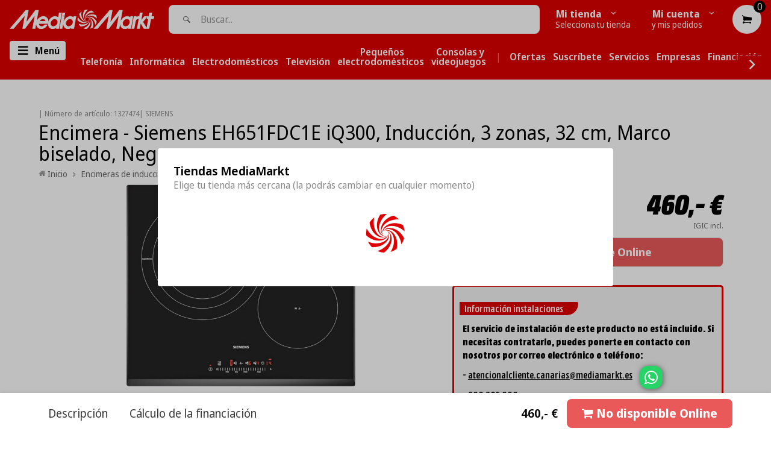

--- FILE ---
content_type: text/html;charset=UTF-8
request_url: https://node1.itoris.com/dpo/storefront/include.js?controller=GetOptionConfig&shop=mediamarkt-canarias.myshopify.com
body_size: 21314
content:
    <style>
        /*BORDE 0*/
.dpo-container{
border:0px;
}
#fieldset-section-1 {overflow:visible !important;}
/*CSS TOOLTIP*/
#itoris_dynamicproductoptions .fieldset .dpo_tooltip_icon .dpo_tooltip_body {
    width: 320px!important;}
    .itoris-dynamicoptions-list-images > div.dpo_swatch > label, .dpo_tooltip_icon .dpo_tooltip_body {
    max-width: 320px!important;
}
#itoris_dynamicproductoptions .options-list label span {
    max-width: 320px!important;
    display: inline-block;
}
/*BLOQUE CSS TOOLTIP*/
.mini-tooltip-header-wrapper
{
background-color:#df0000;
max-width:fit-content;
  border-radius: 0px 4px 30px 0px;
padding-right: 25px;
    padding-left: 8px;
 }
.mini-tooltip-header
{
display:contents;
margin-left:2%;
background-color:#df0000;
font-family: "Media Markt", SourceSansPro, sans-serif !important;
font-weight: 500;
font-size: 16px;

}
.mini-tooltip-texto
{
/*display:inline;*/
padding-left:5px;
padding-right:4px;
font-family: "Media Markt", SourceSansPro, sans-serif !important;
max-width:530px !important;
}
.mini-tooltip-wrapper
{
/*display:inline;*/
border-color:#df0000;
border-style:solid;
/*max-width:530px !important;*/
border-radius: 5px;
border-width: medium;
padding-top:3px;
padding-left:2%;
padding-right:2%;
background-color:#f4f4f4;
/*margin-top:-25px;*/
margin-bottom:5px;
}
.wrapper-tooltip-5-servicios{
	display:flex;
	background-color:#f4f4f4;
	max-width: 85%;
    margin-left: auto;
    margin-right: auto;
    }
    .wrapper-tooltip-servicio:hover
  {
  -webkit-transform: translateY(-1px);
  border: 1px solid transparent !important;
	transform: translateY(-1px);
	box-shadow: 0 0 11px rgba(33,33,33,.2);  
	background-color:#f4f4f4;
  }
  .wrapper-tooltip-servicio
  {
  margin:5px; 
  border: 0px solid #CDCBCA;
  border-radius:15px;
  flex:0 20%;
  overflow:hidden;
  display:flex;
  flex-direction:column;
  background-color:#f4f4f4;
  /*min-height:110px;*/
  max-height:100px;
  max-width:100px;
  }
   
  .img-tooltip-servicio
  {
    object-fit:contain;
    padding:0px;
    display:flex;
    flex: 0 60%;
  }
  .wrapper-tooltip-servicio[href=""] {visibility: hidden;height:0px !important;}
   .separador-wrapper{margin-top:10px;}
.price-notice{min-width:fit-content;}
/*TOOLTIP ABAJO IZQUIERDA*/
.dpo_tooltip_body:before, .dpo_tooltip_body:after{display:none !important;}
body #itoris_dynamicproductoptions .fields td .options-list .field .dpo_tooltip_icon .dpo_tooltip_body{right:0 !important; top:calc(100%) !important; margin-left:0 !important; left:auto !important; bottom:auto !important;}

/*LETRA MM*/
.letra-mm{
font-family: "Media Markt", SourceSansPro, sans-serif !important;
}
/*NO CLICK*/
a{
    cursor: pointer;
}
/********************************/
/********************************/ 
/*BLOQUE CSS INFO INFERIOR*/
.mini-header
{
border-color:#df0000;
border-style:solid;
display:inline;
border-radius: 5px;
border-width: thin;
padding-left:1%;
padding-right:1%;
margin-bottom:1%;
/*background-color:#df0000;*/
/*font-family: "Media Markt", SourceSansPro, sans-serif !important;*/
}
.mini-texto
{
margin-top:3px;
margin-left:3px;
/*font-family: "Media Markt", SourceSansPro, sans-serif !important;*/
max-width:400px !important;
}
/*BLOQUE CSS INFO DELIVERY-20*/
.mini-delivery-header
{
border-color:#df0000;
border-style:solid;
display:inline;
border-radius: 5px;
border-width: 2px;
padding-right:4px;
background-color:#df0000;
font-family: "Media Markt", SourceSansPro, sans-serif !important;
}
.mini-delivery-texto
{
/*display:inline;*/
padding-left:5px;
padding-right:4px;
font-family: "Media Markt", SourceSansPro, sans-serif !important;
max-width:400px !important;
}
.mini-delivery-wrapper
{
/*display:inline;*/
border-color:#df0000;
border-style:solid;
max-width:400px !important;
border-radius: 5px;
border-width: medium;
padding-top:1px;
}
/*CAMPO DESHABILITADO*/
.complementaria .field .field-disabled {display:none !important;}
.complementaria .field {max-height:450px !important; overflow-x:hidden;}
.fieldset-section-1 {overflow-y:auto;overflow-x:hidden;}
/********************************/
/********************************/ 
/*BLOQUE CSS COMPLEMENTARIA*/
.tabla_comp
	{
	display:flex !important;
	}
.comp-image
	{
	flex: 0 25%;
	/*height:180px !important;*/
	}
.comp-texto
	{
	flex: 0 75%;
	}
/*DISEÑO ADICIONAL VENTA COMPLEMENTARIA*/
.template-product #itoris_dynamicproductoptions_popup img
	{
	/*display:block;*/
	width: 100px;
	height: 100%;
	margin-right: 5px;
	max-width: 100%!important;
	padding:5px;
	}
@media only screen and (max-width: 768px)
	{
	.complementaria .field {max-height:390px !important}
	.comp_titulo{font-size:10px;}
	.comp_boton
		{
		float:right;
		margin-right:2px;
		box-shadow: 0px 10px 14px -7px #999999;
		background-color:#fcfcfc;
		border-radius:7px;
		border:1px solid #000000;
		cursor:pointer;
		color:#000000;
		font-family:Arial;
		font-size:7px;
		font-weight:bold;
		padding:2px 2px;
		text-decoration:none;
		text-shadow:0px 1px 0px #ffffff;
		}
	}

.comp_boton_w
	{
	float:right;
	margin-top:-40px;
	}	
.comp_boton 
	{
	pointer-events: auto !important;
	float:right;
	margin-right:22px;
	box-shadow: 0px 10px 14px -7px #999999;
	background-color:#fcfcfc;
	border-radius:7px;
	border:2px solid #000000;
	cursor:pointer;
	color:#000000;
	font-family:Arial;
	font-size:10px;
	font-weight:bold;
	padding:9px 10px;
	text-decoration:none;
	text-shadow:0px 1px 0px #ffffff;
	}
.itoris-dynamicoptions-swatch_html
	{
	height:100px !important;
	pointer-events: none;
	overflow-y:hidden;
	}
/*ELIMINAR BORDERS EN COMPLEMENTARIA DESELECCIONADA*/
.itoris-dynamicoptions-list-images > div.dpo_swatch > input:checked ~ .itoris-dynamicoptions-swatch_html
{border: 4px solid red;}
.itoris-dynamicoptions-list-images > div.dpo_swatch > input:not(:checked) ~ .itoris-dynamicoptions-swatch_html
{border: 2px solid  #F4F4F4;}

/********************************/
/********************************/ 
/*BLOQUE CSS INFO SERVICES*/
.mini-info-header-wrapper
{
background-color:#df0000;
max-width:fit-content;
  border-radius: 0px 4px 30px 0px;
padding-right: 25px;
    padding-left: 8px;
 }
.mini-info-header
{
display:contents;
margin-left:2%;
background-color:#df0000;
font-family: "Media Markt", SourceSansPro, sans-serif !important;
font-weight: 500;
font-size: 16px;

}
.mini-info-texto
{
/*display:inline;*/
padding-left:5px;
padding-right:4px;
font-family: "Media Markt", SourceSansPro, sans-serif !important;
max-width:530px !important;
}
.mini-info-wrapper
{
/*display:inline;*/
border-color:#df0000;
border-style:solid;
/*max-width:530px !important;*/
border-radius: 5px;
border-width: medium;
padding-top:3px;
padding-left:2%;
padding-right:2%;
background-color:#f4f4f4;
margin-top:-25px;
margin-bottom:5px;
}
.wrapper-info-5-servicios{
	display:flex;
	background-color:#f4f4f4;
	max-width: 85%;
    margin-left: auto;
    margin-right: auto;
    }
    .wrapper-info-servicio:hover
  {
  -webkit-transform: translateY(-1px);
  border: 1px solid transparent !important;
	transform: translateY(-1px);
	box-shadow: 0 0 11px rgba(33,33,33,.2);  
	background-color:#f4f4f4;
  }
  .wrapper-info-servicio
  {
  margin:5px; 
  border: 0px solid #CDCBCA;
  border-radius:15px;
  flex:0 20%;
  overflow:hidden;
  display:flex;
  flex-direction:column;
  background-color:#f4f4f4;
  /*min-height:110px;*/
  max-height:100px;
  max-width:100px;
  }
   
  .img-info-servicio
  {
    object-fit:contain;
    padding:0px;
    display:flex;
    flex: 0 60%;
  }
  .wrapper-info-servicio[href=""] {visibility: hidden;height:0px !important;}
   .separador-wrapper{margin-top:10px;}
/********************************/
/********************************/ 
/*BLOQUE CSS APPLE SERVICES*/
.mini-apple-header-wrapper
{
background-color:#df0000;
max-width:fit-content;
  border-radius: 0px 4px 30px 0px;
padding-right: 25px;
    padding-left: 8px;
 }
.mini-apple-header
{
display:contents;
margin-left:2%;
background-color:#df0000;
font-family: "Media Markt", SourceSansPro, sans-serif !important;
font-weight: 500;
font-size: 16px;

}
.mini-apple-texto
{
/*display:inline;*/
padding-left:5px;
padding-right:4px;
font-family: "Media Markt", SourceSansPro, sans-serif !important;
max-width:530px !important;
}
.mini-apple-wrapper
{
/*display:inline;*/
border-color:#df0000;
border-style:solid;
/*max-width:530px !important;*/
border-radius: 5px;
border-width: medium;
padding-top:1px;
padding-left:2%;
padding-right:2%;
background-color:#f4f4f4;
}
.wrapper-apple-5-servicios{
	display:flex;
	background-color:#f4f4f4;
	max-width: 85%;
    margin-left: auto;
    margin-right: auto;
    }
    .wrapper-apple-servicio:hover
  {
  -webkit-transform: translateY(-1px);
  border: 1px solid transparent !important;
	transform: translateY(-1px);
	box-shadow: 0 0 11px rgba(33,33,33,.2);  
	background-color:#f4f4f4;
  }
  .wrapper-apple-servicio
  {
  margin:5px; 
  border: 0px solid #CDCBCA;
  border-radius:15px;
  flex:0 20%;
  overflow:hidden;
  display:flex;
  flex-direction:column;
  background-color:#f4f4f4;
  /*min-height:110px;*/
  max-height:100px;
  max-width:100px;
  }
   
  .img-apple-servicio
  {
    object-fit:contain;
    padding:0px;
    display:flex;
    flex: 0 60%;
  }
  .wrapper-apple-servicio[href=""] {visibility: hidden;height:0px !important;}
/********************************/
/********************************/    </style>
<div id="itoris_dynamicproductoptions_add_to_cart_configure" style="display: none;">
    <button type="button" class="button btn">
        <span><span>Editar complementos</span></span>
    </button>
</div>
<div id="itoris_dynamicproductoptions_popup_mask" style="display: none;"></div>
<div id="itoris_dynamicproductoptions_popup" style="display: none;">
    <div id="itoris_dynamicproductoptions_popup_close_icon"></div>
    <h2 class="popup-title">Completa tu compra</h2>
    <div class="product-options-bottom">
        <button id="itoris_dynamicproductoptions_popup_button_cancel" type="button" class="button"><span><span>Cancelar</span></span></button>
        <div class="add-to-box">
            <span id="itoris_dynamicproductoptions_popup_price"></span>
            <button id="itoris_dynamicproductoptions_popup_button_apply" type="button" class="button"><span><span>Aplicar</span></span></button>
            <span class="or">OR</span>
            <div class="add-to-cart">
                <label for="qty">Uds.:</label>
                <input type="text" name="qty" id="itoris_dynamicoptions_qty" maxlength="12" value="" title="Uds." class="input-text qty" />
                                <button type="button" title="Continuar" id="itoris_dynamicoptions_add_to_cart" class="button btn-cart"><span><span>Continuar</span></span></button>
            </div>
        </div>
    </div>
</div>
<div id="itoris_dynamicproductoptions_configuration" style="display: none;">
    <ul></ul>
    <button id="itoris_dynamicproductoptions_button_edit" type="button" class="button"><span><span>Editar</span></span></button>
</div>
<div id="itoris_dynamicproductoptions">
                                                                        <div id="fieldset-section-1" class="fieldset fieldset-section-1">
                            <table class="form-list option-fields-cols-1">
                                            <tr class="fields">
                                                                                                                                                                                                                                                                                    <td>
                                            <div id="dynamic_option_id_1001" class="field">
                                                                                                    <label >Protege tu nuevo producto</label>                                                                                                <div class="control">
    <div class="options-list" id="options-1001-list" >
            <div class="field choice admin__field admin__field-option">
            <input type="checkbox" class="checkbox admin__control-checkbox  product-custom-option" name="options[1001][]" id="options_1001_2" value="10001"  price="40.99"  product-sku="1552267" />
            <label class="label admin__field-label" for="options_1001_2"><span>&lt;a&gt;&lt;span style=&quot;color: #000000;&quot;&gt;Extensión de Garantía +3 años&lt;/span&gt;&lt;/a&gt;</span><span class="price-notice" data-amount="40.99">+40.99€</span></label>
        </div>
            <div class="field choice admin__field admin__field-option">
            <input type="checkbox" class="checkbox admin__control-checkbox  product-custom-option" name="options[1001][]" id="options_1001_3" value="10002"  price="50.99"  product-sku="1552268" />
            <label class="label admin__field-label" for="options_1001_3"><span>&lt;a&gt;&lt;span style=&quot;color: #000000;&quot;&gt;Extensión de Garantía +3 años&lt;/span&gt;&lt;/a&gt;</span><span class="price-notice" data-amount="50.99">+50.99€</span></label>
        </div>
            <div class="field choice admin__field admin__field-option">
            <input type="checkbox" class="checkbox admin__control-checkbox  product-custom-option" name="options[1001][]" id="options_1001_4" value="10003"  price="81.99"  product-sku="1552269" />
            <label class="label admin__field-label" for="options_1001_4"><span>&lt;a&gt;&lt;span style=&quot;color: #000000;&quot;&gt;Extensión de Garantía +3 años&lt;/span&gt;&lt;/a&gt;</span><span class="price-notice" data-amount="81.99">+81.99€</span></label>
        </div>
            <div class="field choice admin__field admin__field-option">
            <input type="checkbox" class="checkbox admin__control-checkbox  product-custom-option" name="options[1001][]" id="options_1001_5" value="10004"  price="92.99"  product-sku="1552270" />
            <label class="label admin__field-label" for="options_1001_5"><span>&lt;a&gt;&lt;span style=&quot;color: #000000;&quot;&gt;Extensión de Garantía +3 años&lt;/span&gt;&lt;/a&gt;</span><span class="price-notice" data-amount="92.99">+92.99€</span></label>
        </div>
            <div class="field choice admin__field admin__field-option">
            <input type="checkbox" class="checkbox admin__control-checkbox  product-custom-option" name="options[1001][]" id="options_1001_6" value="10005"  price="102.99"  product-sku="1552271" />
            <label class="label admin__field-label" for="options_1001_6"><span>&lt;a&gt;&lt;span style=&quot;color: #000000;&quot;&gt;Extensión de Garantía +3 años&lt;/span&gt;&lt;/a&gt;</span><span class="price-notice" data-amount="102.99">+102.99€</span></label>
        </div>
            <div class="field choice admin__field admin__field-option">
            <input type="checkbox" class="checkbox admin__control-checkbox  product-custom-option" name="options[1001][]" id="options_1001_7" value="10006"  price="133.99"  product-sku="1552272" />
            <label class="label admin__field-label" for="options_1001_7"><span>&lt;a&gt;&lt;span style=&quot;color: #000000;&quot;&gt;Extensión de Garantía +3 años&lt;/span&gt;&lt;/a&gt;</span><span class="price-notice" data-amount="133.99">+133.99€</span></label>
        </div>
            <div class="field choice admin__field admin__field-option">
            <input type="checkbox" class="checkbox admin__control-checkbox  product-custom-option" name="options[1001][]" id="options_1001_8" value="10007"  price="154.99"  product-sku="1552273" />
            <label class="label admin__field-label" for="options_1001_8"><span>&lt;a&gt;&lt;span style=&quot;color: #000000;&quot;&gt;Extensión de Garantía +3 años&lt;/span&gt;&lt;/a&gt;</span><span class="price-notice" data-amount="154.99">+154.99€</span></label>
        </div>
            <div class="field choice admin__field admin__field-option">
            <input type="checkbox" class="checkbox admin__control-checkbox  product-custom-option" name="options[1001][]" id="options_1001_9" value="10008"  price="185.99"  product-sku="1552274" />
            <label class="label admin__field-label" for="options_1001_9"><span>&lt;a&gt;&lt;span style=&quot;color: #000000;&quot;&gt;Extensión de Garantía +3 años&lt;/span&gt;&lt;/a&gt;</span><span class="price-notice" data-amount="185.99">+185.99€</span></label>
        </div>
            <div class="field choice admin__field admin__field-option">
            <input type="checkbox" class="checkbox admin__control-checkbox  product-custom-option" name="options[1001][]" id="options_1001_10" value="10009"  price="4.99"  product-sku="1552307" />
            <label class="label admin__field-label" for="options_1001_10"><span>&lt;a&gt;&lt;span style=&quot;color: #000000;&quot;&gt;Extensión de garantía +1 año cambio directo&lt;/span&gt;&lt;/a&gt;</span><span class="price-notice" data-amount="4.99">+4.99€</span></label>
        </div>
            <div class="field choice admin__field admin__field-option">
            <input type="checkbox" class="checkbox admin__control-checkbox  product-custom-option" name="options[1001][]" id="options_1001_11" value="10010"  price="8.99"  product-sku="1552308" />
            <label class="label admin__field-label" for="options_1001_11"><span>&lt;a&gt;&lt;span style=&quot;color: #000000;&quot;&gt;Extensión de garantía +1 año cambio directo&lt;/span&gt;&lt;/a&gt;</span><span class="price-notice" data-amount="8.99">+8.99€</span></label>
        </div>
            <div class="field choice admin__field admin__field-option">
            <input type="checkbox" class="checkbox admin__control-checkbox  product-custom-option" name="options[1001][]" id="options_1001_12" value="10011"  price="10.99"  product-sku="1552309" />
            <label class="label admin__field-label" for="options_1001_12"><span>&lt;a&gt;&lt;span style=&quot;color: #000000;&quot;&gt;Extensión de garantía +1 año cambio directo&lt;/span&gt;&lt;/a&gt;</span><span class="price-notice" data-amount="10.99">+10.99€</span></label>
        </div>
            <div class="field choice admin__field admin__field-option">
            <input type="checkbox" class="checkbox admin__control-checkbox  product-custom-option" name="options[1001][]" id="options_1001_13" value="10012"  price="15.99"  product-sku="1552310" />
            <label class="label admin__field-label" for="options_1001_13"><span>&lt;a&gt;&lt;span style=&quot;color: #000000;&quot;&gt;Extensión de garantía +1 año cambio directo&lt;/span&gt;&lt;/a&gt;</span><span class="price-notice" data-amount="15.99">+15.99€</span></label>
        </div>
            <div class="field choice admin__field admin__field-option">
            <input type="checkbox" class="checkbox admin__control-checkbox  product-custom-option" name="options[1001][]" id="options_1001_14" value="10013"  price="17.99"  product-sku="1552312" />
            <label class="label admin__field-label" for="options_1001_14"><span>&lt;a&gt;&lt;span style=&quot;color: #000000;&quot;&gt;Extensión de garantía +1 año cambio directo&lt;/span&gt;&lt;/a&gt;</span><span class="price-notice" data-amount="17.99">+17.99€</span></label>
        </div>
            <div class="field choice admin__field admin__field-option">
            <input type="checkbox" class="checkbox admin__control-checkbox  product-custom-option" name="options[1001][]" id="options_1001_15" value="10014"  price="19.99"  product-sku="1552313" />
            <label class="label admin__field-label" for="options_1001_15"><span>&lt;a&gt;&lt;span style=&quot;color: #000000;&quot;&gt;Extensión de garantía +1 año cambio directo&lt;/span&gt;&lt;/a&gt;</span><span class="price-notice" data-amount="19.99">+19.99€</span></label>
        </div>
            <div class="field choice admin__field admin__field-option">
            <input type="checkbox" class="checkbox admin__control-checkbox  product-custom-option" name="options[1001][]" id="options_1001_16" value="10015"  price="22.99"  product-sku="1552314" />
            <label class="label admin__field-label" for="options_1001_16"><span>&lt;a&gt;&lt;span style=&quot;color: #000000;&quot;&gt;Extensión de garantía +1 año cambio directo&lt;/span&gt;&lt;/a&gt;</span><span class="price-notice" data-amount="22.99">+22.99€</span></label>
        </div>
            <div class="field choice admin__field admin__field-option">
            <input type="checkbox" class="checkbox admin__control-checkbox  product-custom-option" name="options[1001][]" id="options_1001_17" value="10016"  price="26.99"  product-sku="1552315" />
            <label class="label admin__field-label" for="options_1001_17"><span>&lt;a&gt;&lt;span style=&quot;color: #000000;&quot;&gt;Extensión de garantía +1 año cambio directo&lt;/span&gt;&lt;/a&gt;</span><span class="price-notice" data-amount="26.99">+26.99€</span></label>
        </div>
            <div class="field choice admin__field admin__field-option">
            <input type="checkbox" class="checkbox admin__control-checkbox  product-custom-option" name="options[1001][]" id="options_1001_18" value="10017"  price="39.99"  product-sku="1563376" />
            <label class="label admin__field-label" for="options_1001_18"><span>&lt;a&gt;&lt;span style=&quot;color: #000000;&quot;&gt;Protección Avanzada 3 años&lt;/span&gt;&lt;/a&gt;</span><span class="price-notice" data-amount="39.99">+39.99€</span></label>
        </div>
            <div class="field choice admin__field admin__field-option">
            <input type="checkbox" class="checkbox admin__control-checkbox  product-custom-option" name="options[1001][]" id="options_1001_19" value="10018"  price="39.99"  product-sku="1563378" />
            <label class="label admin__field-label" for="options_1001_19"><span>&lt;a&gt;&lt;span style=&quot;color: #000000;&quot;&gt;Protección Avanzada 3 años&lt;/span&gt;&lt;/a&gt;</span><span class="price-notice" data-amount="39.99">+39.99€</span></label>
        </div>
            <div class="field choice admin__field admin__field-option">
            <input type="checkbox" class="checkbox admin__control-checkbox  product-custom-option" name="options[1001][]" id="options_1001_20" value="10019"  price="49.99"  product-sku="1563379" />
            <label class="label admin__field-label" for="options_1001_20"><span>&lt;a&gt;&lt;span style=&quot;color: #000000;&quot;&gt;Protección Avanzada 3 años&lt;/span&gt;&lt;/a&gt;</span><span class="price-notice" data-amount="49.99">+49.99€</span></label>
        </div>
            <div class="field choice admin__field admin__field-option">
            <input type="checkbox" class="checkbox admin__control-checkbox  product-custom-option" name="options[1001][]" id="options_1001_21" value="10020"  price="59.99"  product-sku="1563385" />
            <label class="label admin__field-label" for="options_1001_21"><span>&lt;a&gt;&lt;span style=&quot;color: #000000;&quot;&gt;Protección Avanzada 3 años&lt;/span&gt;&lt;/a&gt;</span><span class="price-notice" data-amount="59.99">+59.99€</span></label>
        </div>
            <div class="field choice admin__field admin__field-option">
            <input type="checkbox" class="checkbox admin__control-checkbox  product-custom-option" name="options[1001][]" id="options_1001_22" value="10021"  price="69.99"  product-sku="1563387" />
            <label class="label admin__field-label" for="options_1001_22"><span>&lt;a&gt;&lt;span style=&quot;color: #000000;&quot;&gt;Protección Avanzada 3 años&lt;/span&gt;&lt;/a&gt;</span><span class="price-notice" data-amount="69.99">+69.99€</span></label>
        </div>
            <div class="field choice admin__field admin__field-option">
            <input type="checkbox" class="checkbox admin__control-checkbox  product-custom-option" name="options[1001][]" id="options_1001_23" value="10022"  price="89.99"  product-sku="1563388" />
            <label class="label admin__field-label" for="options_1001_23"><span>&lt;a&gt;&lt;span style=&quot;color: #000000;&quot;&gt;Protección Avanzada 3 años&lt;/span&gt;&lt;/a&gt;</span><span class="price-notice" data-amount="89.99">+89.99€</span></label>
        </div>
            <div class="field choice admin__field admin__field-option">
            <input type="checkbox" class="checkbox admin__control-checkbox  product-custom-option" name="options[1001][]" id="options_1001_24" value="10023"  price="109.99"  product-sku="1563390" />
            <label class="label admin__field-label" for="options_1001_24"><span>&lt;a&gt;&lt;span style=&quot;color: #000000;&quot;&gt;Protección Avanzada 3 años&lt;/span&gt;&lt;/a&gt;</span><span class="price-notice" data-amount="109.99">+109.99€</span></label>
        </div>
            <div class="field choice admin__field admin__field-option">
            <input type="checkbox" class="checkbox admin__control-checkbox  product-custom-option" name="options[1001][]" id="options_1001_25" value="10024"  price="139.99"  product-sku="1563392" />
            <label class="label admin__field-label" for="options_1001_25"><span>&lt;a&gt;&lt;span style=&quot;color: #000000;&quot;&gt;Protección Avanzada 3 años&lt;/span&gt;&lt;/a&gt;</span><span class="price-notice" data-amount="139.99">+139.99€</span></label>
        </div>
            <div class="field choice admin__field admin__field-option">
            <input type="checkbox" class="checkbox admin__control-checkbox  product-custom-option" name="options[1001][]" id="options_1001_26" value="10025"  price="5.39"  product-sku="1552626" />
            <label class="label admin__field-label" for="options_1001_26"><span>&lt;a&gt;&lt;span style=&quot;color: #000000;&quot;&gt;Protección básica con robo 1 año&lt;/span&gt;&lt;/a&gt;</span><span class="price-notice" data-amount="5.39">+5.39€</span></label>
        </div>
            <div class="field choice admin__field admin__field-option">
            <input type="checkbox" class="checkbox admin__control-checkbox  product-custom-option" name="options[1001][]" id="options_1001_27" value="10026"  price="9.79"  product-sku="1552628" />
            <label class="label admin__field-label" for="options_1001_27"><span>&lt;a&gt;&lt;span style=&quot;color: #000000;&quot;&gt;Protección básica con robo 1 año&lt;/span&gt;&lt;/a&gt;</span><span class="price-notice" data-amount="9.79">+9.79€</span></label>
        </div>
            <div class="field choice admin__field admin__field-option">
            <input type="checkbox" class="checkbox admin__control-checkbox  product-custom-option" name="options[1001][]" id="options_1001_28" value="10027"  price="11.99"  product-sku="1552630" />
            <label class="label admin__field-label" for="options_1001_28"><span>&lt;a&gt;&lt;span style=&quot;color: #000000;&quot;&gt;Protección básica con robo 1 año&lt;/span&gt;&lt;/a&gt;</span><span class="price-notice" data-amount="11.99">+11.99€</span></label>
        </div>
            <div class="field choice admin__field admin__field-option">
            <input type="checkbox" class="checkbox admin__control-checkbox  product-custom-option" name="options[1001][]" id="options_1001_29" value="10028"  price="17.59"  product-sku="1552631" />
            <label class="label admin__field-label" for="options_1001_29"><span>&lt;a&gt;&lt;span style=&quot;color: #000000;&quot;&gt;Protección básica con robo 1 año&lt;/span&gt;&lt;/a&gt;</span><span class="price-notice" data-amount="17.59">+17.59€</span></label>
        </div>
            <div class="field choice admin__field admin__field-option">
            <input type="checkbox" class="checkbox admin__control-checkbox  product-custom-option" name="options[1001][]" id="options_1001_30" value="10029"  price="19.79"  product-sku="1552632" />
            <label class="label admin__field-label" for="options_1001_30"><span>&lt;a&gt;&lt;span style=&quot;color: #000000;&quot;&gt;Protección básica con robo 1 año&lt;/span&gt;&lt;/a&gt;</span><span class="price-notice" data-amount="19.79">+19.79€</span></label>
        </div>
            <div class="field choice admin__field admin__field-option">
            <input type="checkbox" class="checkbox admin__control-checkbox  product-custom-option" name="options[1001][]" id="options_1001_31" value="10030"  price="21.99"  product-sku="1552634" />
            <label class="label admin__field-label" for="options_1001_31"><span>&lt;a&gt;&lt;span style=&quot;color: #000000;&quot;&gt;Protección básica con robo 1 año&lt;/span&gt;&lt;/a&gt;</span><span class="price-notice" data-amount="21.99">+21.99€</span></label>
        </div>
            <div class="field choice admin__field admin__field-option">
            <input type="checkbox" class="checkbox admin__control-checkbox  product-custom-option" name="options[1001][]" id="options_1001_32" value="10031"  price="26.39"  product-sku="1552636" />
            <label class="label admin__field-label" for="options_1001_32"><span>&lt;a&gt;&lt;span style=&quot;color: #000000;&quot;&gt;Protección básica con robo 1 año&lt;/span&gt;&lt;/a&gt;</span><span class="price-notice" data-amount="26.39">+26.39€</span></label>
        </div>
        </div>
</div>
                                            </div>
                                        </td>
                                                            </tr>
                                            <tr class="fields">
                                                                                                                                                                                                                                                                                                                                                                                                                                <td>
                                            <div id="dynamic_option_id_1002" class="field">
                                                                                                    <label ><br>También te puede interesar:</label>                                                                                                <div class="control">
    <div class="options-list" id="options-1002-list" >
            <div class="field choice admin__field admin__field-option">
            <input type="checkbox" class="checkbox admin__control-checkbox  product-custom-option" name="options[1002][]" id="options_1002_2" value="10032"  price="4.19"  product-sku="1336695" />
            <label class="label admin__field-label" for="options_1002_2"><span>Ladrón enchufe - Hama Blanco</span><span class="price-notice" data-amount="4.19">+4.19€</span></label>
        </div>
            <div class="field choice admin__field admin__field-option">
            <input type="checkbox" class="checkbox admin__control-checkbox  product-custom-option" name="options[1002][]" id="options_1002_3" value="10033"  price="2.39"  product-sku="1000339" />
            <label class="label admin__field-label" for="options_1002_3"><span>Accesorio  - Scan Parts, Tapa microondas</span><span class="price-notice" data-amount="2.39">+2.39€</span></label>
        </div>
            <div class="field choice admin__field admin__field-option">
            <input type="checkbox" class="checkbox admin__control-checkbox  product-custom-option" name="options[1002][]" id="options_1002_4" value="10034"  price="8.00"  product-sku="1066892" />
            <label class="label admin__field-label" for="options_1002_4"><span>Regleta - 6 tomas Schuko + interruptor</span><span class="price-notice" data-amount="8.00">+8.00€</span></label>
        </div>
            <div class="field choice admin__field admin__field-option">
            <input type="checkbox" class="checkbox admin__control-checkbox  product-custom-option" name="options[1002][]" id="options_1002_5" value="10035"  price="3.29"  product-sku="1226024" />
            <label class="label admin__field-label" for="options_1002_5"><span>Rascador - Cmp Paris </span><span class="price-notice" data-amount="3.29">+3.29€</span></label>
        </div>
            <div class="field choice admin__field admin__field-option">
            <input type="checkbox" class="checkbox admin__control-checkbox  product-custom-option" name="options[1002][]" id="options_1002_6" value="10036"  price="3.49"  product-sku="1279901" />
            <label class="label admin__field-label" for="options_1002_6"><span>Cocedor de tortillas - CMP CMPKC2151</span><span class="price-notice" data-amount="3.49">+3.49€</span></label>
        </div>
            <div class="field choice admin__field admin__field-option">
            <input type="checkbox" class="checkbox admin__control-checkbox  product-custom-option" name="options[1002][]" id="options_1002_7" value="10037"  price="2.79"  product-sku="1263140" />
            <label class="label admin__field-label" for="options_1002_7"><span>Huevo mágico - CMP , Dinosaurio</span><span class="price-notice" data-amount="2.79">+2.79€</span></label>
        </div>
            <div class="field choice admin__field admin__field-option">
            <input type="checkbox" class="checkbox admin__control-checkbox  product-custom-option" name="options[1002][]" id="options_1002_8" value="10038"  price="8.99"  product-sku="4610217" />
            <label class="label admin__field-label" for="options_1002_8"><span>Hama 69030382 base múltiple</span><span class="price-notice" data-amount="8.99">+8.99€</span></label>
        </div>
            <div class="field choice admin__field admin__field-option">
            <input type="checkbox" class="checkbox admin__control-checkbox  product-custom-option" name="options[1002][]" id="options_1002_9" value="10039"  price="4.79"  product-sku="1236834" />
            <label class="label admin__field-label" for="options_1002_9"><span>Pelador - Cmp Paris  Ceramico</span><span class="price-notice" data-amount="4.79">+4.79€</span></label>
        </div>
            <div class="field choice admin__field admin__field-option">
            <input type="checkbox" class="checkbox admin__control-checkbox  product-custom-option" name="options[1002][]" id="options_1002_10" value="10040"  price="3.99"  />
            <label class="label admin__field-label" for="options_1002_10"><span>Accesorio limpieza - Vitroclen, 200 ml</span><span class="price-notice" data-amount="3.99">+3.99€</span></label>
        </div>
        </div>
</div>
                                            </div>
                                        </td>
                                                            </tr>
                                            <tr class="fields">
                                                                                                                                                                                                                                                                                                                                                                                                                                                                                                                                                                            <td>
                                            <div id="dynamic_option_id_1003" class="field">
                                                                                                <div class="control">
    <div   class="delivery-20"><div class="separador-wrapper"><br><div>
<div class="mini-info-wrapper">
<div class="tabla-servicios">
<br>
<div class="mini-info-header-wrapper">
<div class="mini-info-header">
<p><span style="color: #ffffff;"><i style="font-size: 15px; color:#ffffff;  min-width:30px"; class=" icon--delivery"></i> ENTREGA 15 DÍAS</span></p>
</div>
</div>
<div class="mini-info-texto">
<p><strong><span style="color: #000000;">*Las espera prevista para la entrega de este producto es de hasta 15 días hábiles.
En caso de financiación, la fecha de entrega se calculará una vez completado el trámite con la financiera.</span></strong></p>
</div>
</div>
</div></div>
    </div>                                            </div>
                                        </td>
                                                            </tr>
                                            <tr class="fields">
                                                                                                                                                                                                                                                                                                                                                                                                                                                                                                                                                                                                                                                                                                                        <td>
                                            <div id="dynamic_option_id_1004" class="field">
                                                                                                <div class="control">
    <div   class="info_instalacion_frigos"><div class="mini-info-wrapper">
<div class="tabla-servicios"><br />
<div class="mini-info-header-wrapper">
<div class="mini-info-header">
<p><span style="color: #ffffff;">Puesta en marcha GRATIS, incluida con el envío a domicilio</span></p>
</div>
</div>
<div class="mini-info-texto">
<p><strong><span style="color: #000000;">Para enchufar los frigor&iacute;ficos y/o congeladores debemos esperar entre 6 y 8 horas de reposo tras el transporte. Debemos respetar este tiempo para el asentamiento de gases y l&iacute;quidos antes de conectar, por lo que los frigor&iacute;ficos y congeladores no los enchufamos en el momento de la entrega.</span></strong></p>
<p style="margin-top: 4px;">Desembalamos el producto.</p>
<p>Nivelamos tu nuevo electrodom&eacute;stico.</p>
<p>Listo para enchufar tras el tiempo de reposo.</p>
<p>Retirada del antiguo incluida con la entrega a domicilio (para la retirada del antiguo, este debe estar descongelado y seco).</p>
</div>
</div>
</div></div>
    </div>                                            </div>
                                        </td>
                                                            </tr>
                                            <tr class="fields">
                                                                                                                                                                                                                                                                                                                                                                                                                                                                                                                                                                                                                                                                                                                                                                                                                                                                    <td>
                                            <div id="dynamic_option_id_1005" class="field">
                                                                                                <div class="control">
    <div   class="info_instalacion_lavadoras"><div class="mini-info-wrapper">
<div class="tabla-servicios"><br />
<div class="mini-info-header-wrapper">
<div class="mini-info-header">
<p><span style="color: #ffffff;">Puesta en marcha GRATIS, incluida con el envío a domicilio</span></p>
</div>
</div>
<div class="mini-info-texto">
<p><strong><span style="color: #000000;">Dejamos tu nuevo electrodom&eacute;stico listo para usar con nuestra puesta en marcha:</span></strong></p>
<p style="margin-top: 4px;">Desembalamos el producto</p>
<p>Retiramos los anclajes del tambor</p>
<p>Conectamos a red, desag&uuml;e y toma de agua existente</p>
<p>Nivelamos tu nuevo electrodom&eacute;stico</p>
<p>Incluida en todas las entregas a domicilio</p>
<p>Retirada del antiguo incluida con la entrega a domicilio</p>
</div>
</div>
</div>
<p><br /><br /></p></div>
    </div>                                            </div>
                                        </td>
                                                            </tr>
                                            <tr class="fields">
                                                                                                                                                                                                                                                                                                                                                                                                                                                                                                                                                                                                                                                                                                                                                                                                                                                                                                                                                                                                                <td>
                                            <div id="dynamic_option_id_1006" class="field">
                                                                                                <div class="control">
    <div   class="info_instalacion_secadoras"><div class="mini-info-wrapper">
<div class="tabla-servicios"><br />
<div class="mini-info-header-wrapper">
<div class="mini-info-header">
<p><span style="color: #ffffff;">Puesta en marcha GRATIS, incluida con el envío a domicilio</span></p>
</div>
</div>
<div class="mini-info-texto">
<p><strong><span style="color: #000000;">Dejamos tu nuevo electrodom&eacute;stico listo para usar con nuestra puesta en marcha:</span></strong></p>
<p style="margin-top: 4px;">Desembalamos el producto</p>
<p>Nivelamos tu nuevo electrodom&eacute;stico</p>
<p>Incluida en todas las entregas a domicilio</p>
<p>Retirada del antiguo incluida con la entrega a domicilio</p>
</div>
</div>
</div></div>
    </div>                                            </div>
                                        </td>
                                                            </tr>
                                            <tr class="fields">
                                                                                                                                                                                                                                                                                                                                                                                                                                                                                                                                                                                                                                                                                                                                                                                                                                                                                                                                                                                                                                                                                                                                                            <td>
                                            <div id="dynamic_option_id_1007" class="field">
                                                                                                <div class="control">
    <div   class="info_instalacion_lavavajillas"><div class="mini-info-wrapper">
<div class="tabla-servicios"><br />
<div class="mini-info-header-wrapper">
<div class="mini-info-header">
<p><span style="color: #ffffff;">Puesta en marcha GRATIS, incluida con el envío a domicilio</span></p>
</div>
</div>
<div class="mini-info-texto">
<p><strong><span style="color: #000000;">Dejamos tu nuevo electrodom&eacute;stico listo para usar con nuestra puesta en marcha:</span></strong></p>
<p style="margin-top: 4px;">Desembalamos el producto</p>
<p>Conectamos a red, desag&uuml;e y toma de agua existente</p>
<p>Nivelamos tu nuevo electrodom&eacute;stico</p>
<p>Incluida en todas las entregas a domicilio</p>
<p>Retirada del antiguo incluida con la entrega a domicilio</p>
</div>
</div>
</div></div>
    </div>                                            </div>
                                        </td>
                                                            </tr>
                                            <tr class="fields">
                                                                                                                                                                                                                                                                                                                                                                                                                                                                                                                                                                                                                                                                                                                                                                                                                                                                                                                                                                                                                                                                                                                                                                                                                                                                                                        <td>
                                            <div id="dynamic_option_id_1008" class="field">
                                                                                                <div class="control">
    <div   class="info_instalacion_encastre"><div class="mini-info-wrapper" style="margin-bottom: 25px !important;">
<div class="tabla-servicios"><br />
<div class="mini-info-header-wrapper">
<div class="mini-info-header">
<p><span style="color: #ffffff;">Informaci&oacute;n instalaciones</span></p>
</div>
</div>
<div class="mini-info-texto">
<p><strong><span style="color: #000000;">El servicio de instalaci&oacute;n de este producto no est&aacute; incluido. Si necesitas contratarlo, puedes ponerte en contacto con nosotros por correo electr&oacute;nico o tel&eacute;fono:</span></strong></p>
<p style="margin-top: 4px;"><span style="color: #000000;"><a style="color: #000000;" href="mailto:atencionalcliente.canarias@mediamarkt.es"> - <u>atencionalcliente.canarias@mediamarkt.es</u></a></span></p>
<p style="margin-top: 4px;"><span style="color: #000000;"><a style="color: #000000;" href="tel:900205000"> - 900 205 000</a><br /><br />*Para la retirada del producto antiguo, este debe estar desinstalado y preparado para su retirada.</span></p>
</div>
</div>
</div></div>
    </div>                                            </div>
                                        </td>
                                                            </tr>
                                            <tr class="fields">
                                                                                                                                                                                                                                                                                                                                                                                                                                                                                                                                                                                                                                                                                                                                                                                                                                                                                                                                                                                                                                                                                                                                                                                                                                                                                                                                                                                                                                                    <td>
                                            <div id="dynamic_option_id_1009" class="field">
                                                                                                <div class="control">
    <div   class="redsunday"><div class="separador-wrapper"><br><div>
<div class="mini-info-wrapper">
<div class="tabla-servicios">
<br>
<div class="mini-info-header-wrapper">
<div class="mini-info-header">
<p><span style="color: #ffffff;">OFERTA RED SUNDAY</span></p>
</div>
</div>
<div class="mini-info-texto">
<p><strong><span style="color: #000000;">Recuerda usar el código "REDSUNDAY" en el carrito para obtener un 10% de descuento en este producto.</span></strong></p>
</div>
</div>
</div></div>
    </div>                                            </div>
                                        </td>
                                                            </tr>
                                            <tr class="fields">
                                                                                                                                                                                                                                                                                                                                                                                                                                                                                                                                                                                                                                                                                                                                                                                                                                                                                                                                                                                                                                                                                                                                                                                                                                                                                                                                                                                                                                                                                                                                                                                                <td>
                                            <div id="dynamic_option_id_1010" class="field">
                                                                                                <div class="control">
    <div   class="cashback_bosch_frio"><div class="mini-info-wrapper">
<div class="tabla-servicios"><br />
<div class="mini-info-header-wrapper">
<div class="mini-info-header">
<p><span style="color: #ffffff;"> Hasta 200&euro; de reembolso</span></p>
</div>
</div>
<div class="mini-info-texto">
<p><span style="color: #000000;">Con la compra de un frigorífico Bosch incluido en esta promoción, registra tu compra y recibe un reembolso de hasta 200&euro;*. Vigente hasta el 30 de Septiembre de 2024. <br />*Consulta modelos y condiciones para optar a este reembolso en las <strong><strong><a style="color: #000000;" href="https://cdn.shopify.com/s/files/1/0285/3702/8668/files/BBNN_BO_Reembolso_Frio_XXL_2024_1_de_mayo_30_de_septiembre.pdf?v=1714654855" target="_blank" rel="noopener">bases legales.</a></strong></strong></span></p>
</div>
</div>
</div>
<div class="separador-wrapper"><br />
<div>&nbsp;</div>
</div></div>
    </div>                                            </div>
                                        </td>
                                                            </tr>
                                            <tr class="fields">
                                                                                                                                                                                                                                                                                                                                                                                                                                                                                                                                                                                                                                                                                                                                                                                                                                                                                                                                                                                                                                                                                                                                                                                                                                                                                                                                                                                                                                                                                                                                                                                                                                                                                                                                            <td>
                                            <div id="dynamic_option_id_1011" class="field">
                                                                                                <div class="control">
    <div   class="cashback_samsung_noviembre"><div class="mini-info-wrapper">
<div class="tabla-servicios"><br />
<div class="mini-info-header-wrapper">
<div class="mini-info-header">
<p><span style="color: #ffffff;"> Hasta 300&euro; de reembolso</span></p>
</div>
</div>
<div class="mini-info-texto">
<p><span style="color: #000000;">Con la compra de un electrodoméstico Samsung, registra tu compra y recibe un reembolso de hasta 300&euro;*. Vigente hasta el 30 de Noviembre de 2024. <br />*Consulta modelos y condiciones para optar a este reembolso en las <strong><strong><a style="color: #000000;" href="https://cdn.shopify.com/s/files/1/0285/3702/8668/files/VDEF_BBLL_Reembolso_frio_y_lavado_noviembre_2024_-_GEN.pdf?v=1730898122" target="_blank" rel="noopener">bases legales.</a></strong></strong></span></p>
</div>
</div>
</div>
<div class="separador-wrapper"><br />
<div>&nbsp;</div>
</div></div>
    </div>                                            </div>
                                        </td>
                                                            </tr>
                                            <tr class="fields">
                                                                                                                                                                                                                                                                                                                                                                                                                                                                                                                                                                                                                                                                                                                                                                                                                                                                                                                                                                                                                                                                                                                                                                                                                                                                                                                                                                                                                                                                                                                                                                                                                                                                                                                                                                                                                                                                                        <td>
                                            <div id="dynamic_option_id_1012" class="field">
                                                                                                <div class="control">
    <div   class="cashback_lavado_aeg"><div class="mini-info-wrapper">
<div class="tabla-servicios"><br />
<div class="mini-info-header-wrapper">
<div class="mini-info-header">
<p><span style="color: #ffffff;"> Hasta 150&euro; de reembolso</span></p>
</div>
</div>
<div class="mini-info-texto">
<p><span style="color: #000000;">Con la compra de un electrodom&eacute;stico AEG, registra tu compra y recibe un reembolso por parte del fabricante de hasta 150&euro;*. Vigente hasta el 31 de Mayo de 2025. <br />*Consulta modelos y condiciones para optar a este reembolso en las <strong><strong><a style="color: #000000;" href="https://cdn.shopify.com/s/files/1/0285/3702/8668/files/BBLL_Cashback_LAVADO_-_PRIMAVERA_Q1_2025.pdf?v=1741008943" target="_blank" rel="noopener">bases legales.</a></strong></strong></span></p>
</div>
</div>
</div>
<div class="separador-wrapper"><br />
<div>&nbsp;</div>
</div></div>
    </div>                                            </div>
                                        </td>
                                                            </tr>
                                            <tr class="fields">
                                                                                                                                                                                                                                                                                                                                                                                                                                                                                                                                                                                                                                                                                                                                                                                                                                                                                                                                                                                                                                                                                                                                                                                                                                                                                                                                                                                                                                                                                                                                                                                                                                                                                                                                                                                                                                                                                                                                                                                                                                    <td>
                                            <div id="dynamic_option_id_1013" class="field">
                                                                                                <div class="control">
    <div   class="promo_cerveza_lg"><div class="mini-info-wrapper">
<div class="tabla-servicios"><br />
<div class="mini-info-header-wrapper">
<div class="mini-info-header">
<p><span style="color: #ffffff;"> Cerveza gratis</span></p>
</div>
</div>
<div class="mini-info-texto">
<p><span style="color: #000000;">Con la compra de un frigorífico LG promocionado, registra tu compra y recibe hasta 1 año de cerveza gratis (hasta 288 latas) por parte del fabricante*. Vigente hasta el 31 de agosto de 2025. <br />*Consulta modelos y condiciones para optar a esta promoción en las <strong><strong><a style="color: #000000;" href="https://cdn.shopify.com/s/files/1/0285/3702/8668/files/383-1102-bbll_file-1750749194.pdf?v=1753889881" target="_blank" rel="noopener">bases legales.</a></strong></strong></span></p>
</div>
</div>
</div>
<div class="separador-wrapper"><br />
<div>&nbsp;</div>
</div></div>
    </div>                                            </div>
                                        </td>
                                                            </tr>
                                            <tr class="fields">
                                                                                                                                                                                                                                                                                                                                                                                                                                                                                                                                                                                                                                                                                                                                                                                                                                                                                                                                                                                                                                                                                                                                                                                                                                                                                                                                                                                                                                                                                                                                                                                                                                                                                                                                                                                                                                                                                                                                                                                                                                                                                                                                                                                <td>
                                            <div id="dynamic_option_id_1014" class="field">
                                                                                                <div class="control">
    <div   class="promo_haier_blanca"><div class="mini-info-wrapper">
<div class="tabla-servicios"><br />
<div class="mini-info-header-wrapper">
<div class="mini-info-header">
<p><span style="color: #ffffff;">Smart TV de regalo</span></p>
</div>
</div>
<div class="mini-info-texto">
<p><span style="color: #000000;">Ll&eacute;vate una Smart TV K85 de 40" con la compra de tu nuevo frigor&iacute;fico o vinoteca Haier. Consulta modelos y condiciones en las <a style="color: #000000;" href="https://cdn.shopify.com/s/files/1/0285/3702/8668/files/BASES_LEGALES_-_01_09_2025-30_09_2025_-PROMO_Una_Haier_Smart_TV_de_regalo_con_la_compra_tu_frigorifico_y_vinoteca_Haier.pdf?v=1757414696"><strong>bases legales</strong></a>.</span><br><span style="color: #000000;">Promoci&oacute;n v&aacute;lida para compras entre el 01/09 y el 30/09.</span></p>
</div>
</div>
</div>
<div>&nbsp;</div>
</div></div>
    </div>                                            </div>
                                        </td>
                                                            </tr>
                                            <tr class="fields">
                                                                                                                                                                                                                                                                                                                                                                                                                                                                                                                                                                                                                                                                                                                                                                                                                                                                                                                                                                                                                                                                                                                                                                                                                                                                                                                                                                                                                                                                                                                                                                                                                                                                                                                                                                                                                                                                                                                                                                                                                                                                                                                                                                                                                                                                                                                            <td>
                                            <div id="dynamic_option_id_1015" class="field">
                                                                                                <div class="control">
    <div   class="planrenove_gama_blanca"><div class="mini-info-wrapper">
<div class="tabla-servicios"><br />
<div class="mini-info-header-wrapper">
<div class="mini-info-header">
<p><span style="color: #ffffff;">Plan Renove Electrodomesticos</span></p>
</div>
</div>
<div class="mini-info-texto">
<p><strong><span style="color: #000000;">Consigue un descuento directo por Kg:</span></strong></p>
<ul style="list-style-type: disc;">
<li><span style="color: #000000;">1&euro; por kg en lavadoras,secadoras,lava-secadoras,lavavajillas,vinotecas,microondas,termos,calentadpras y calderas.&nbsp;</span></li>
</ul>
<p><span style="color: #000000;">&nbsp; &nbsp; &nbsp; &nbsp; &nbsp; Sin importe m&iacute;nimo para termos,calentadores y calderas.&nbsp;</span></p>
<p><span style="color: #000000;">&nbsp; &nbsp; &nbsp; &nbsp; &nbsp; Desde 150&euro; en microondas.</span></p>
<p><span style="color: #000000;">&nbsp; &nbsp; &nbsp; &nbsp; &nbsp; Desde 400&euro; en lavadoras,secadoras,lava-secadoras,lavavajillas y vinotecas.</span></p>
<ul>
<li><span style="color: #000000;">Hasta 2&euro; por Kg en hornos,frigorificos,americanos y congeladores.</span></li>
</ul>
<p><span style="color: #000000;">&nbsp; &nbsp; &nbsp; &nbsp; &nbsp; &nbsp;Hornos: 1&euro; desde 249&euro; y 2&euro; desde 450&euro;&nbsp;</span></p>
<p><span style="color: #000000;">&nbsp; &nbsp; &nbsp; &nbsp; &nbsp; &nbsp;Frigorificos, americanos y congeladores: 1&euro; desde 549 y 2&euro; desde 1.199&euro;&nbsp;</span></p>
<ul>
<ul>
<li><span style="color: #000000;">3&euro; por kg en campanas a partir de 150&euro;.&nbsp;</span></li>
<li><span style="color: #000000;">Hasta 5&euro; por kg en placas de cocina: 3&euro; desde 249&euro; y 5&euro; desde 400&euro;.&nbsp;&nbsp;</span></li>
</ul>
</ul>
<span style="font-family: 'Media Markt', SourceSansPro, sans-serif; font-size: 16px;">Oferta v&aacute;lida del 16/10 a las 9h hasta el 02/11, y aplicable &uacute;nicamente a una selecci&oacute;n de productos vendidos por MediaMarkt. Descuento ya aplicado.</span></div>
</div>
</div>
<p>&nbsp;</p></div>
    </div>                                            </div>
                                        </td>
                                                            </tr>
                                            <tr class="fields">
                                                                                                                                                                                                                                                                                                                                                                                                                                                                                                                                                                                                                                                                                                                                                                                                                                                                                                                                                                                                                                                                                                                                                                                                                                                                                                                                                                                                                                                                                                                                                                                                                                                                                                                                                                                                                                                                                                                                                                                                                                                                                                                                                                                                                                                                                                                                                                                                                                                                        <td>
                                            <div id="dynamic_option_id_1016" class="field">
                                                                                                <div class="control">
    <div   class="renove_1xkilo"><style>
/* Hace visibles y en negrita los puntos (bullets) de las listas */
.tabla-servicios ul {
  list-style-type: disc !important;        /* muestra los puntos */
  list-style-position: inside !important;  /* posición del punto */
  margin-left: 1.2em !important;
  padding-left: 0 !important;
}

.tabla-servicios li {
  display: list-item !important;           /* asegura que <li> actúe como elemento de lista */
}

.tabla-servicios li::marker {
  color: #000 !important;                  /* color negro */
  font-weight: bold !important;            /* punto en negrita */
  font-size: 1.2em;                        /* ligeramente más grande */
}
</style>

<div class="mini-info-wrapper">
  <div class="tabla-servicios">&nbsp;</div>
  <div class="tabla-servicios">
    <div class="mini-info-header-wrapper">
      <div class="mini-info-header">
        <p><span style="color: #ffffff;">Renove en Electrodomésticos</span></p>
      </div>
    </div>
    <div class="mini-info-texto">
      <p><span style="color: #000000;">Dale un RENOVE a tus electrodomésticos y ahorra:</span></p>
      <p><span style="color: #000000;"><strong>-1&euro; x Kilo</strong> en:</span></p>
      <ul style="list-style-type: disc; margin-left: 15px;">
        <li><span style="color: #000000;">Lavadoras, secadoras, lava-secadoras y vinotecas a partir de 400&euro;.</span></li>
        <li><span style="color: #000000;">Lavavajillas a partir de 400&euro;.</span></li>
        <li><span style="color: #000000;">Hornos a partir de 249&euro; hasta 449&euro;.</span></li>
        <li><span style="color: #000000;">Frigoríficos y congeladores a partir de 549&euro; hasta 1.198&euro;.</span></li>
        <li><span style="color: #000000;">Microondas a partir de 150&euro;.</span></li>
        <li><span style="color: #000000;">Termos y calentadores, sin importe mínimo.</span></li>
      </ul>
      <p>
        <span style="font-family: 'Media Markt', SourceSansPro, sans-serif; font-size: 16px; color: #000000;">
          Oferta válida del 16/10 a las 9h hasta el 02/11, y aplicable únicamente a una selección de productos vendidos por MediaMarkt. Descuento ya aplicado.
        </span>
      </p>
    </div>
  </div>
</div>
<p>&nbsp;</p></div>
    </div>                                            </div>
                                        </td>
                                                            </tr>
                                            <tr class="fields">
                                                                                                                                                                                                                                                                                                                                                                                                                                                                                                                                                                                                                                                                                                                                                                                                                                                                                                                                                                                                                                                                                                                                                                                                                                                                                                                                                                                                                                                                                                                                                                                                                                                                                                                                                                                                                                                                                                                                                                                                                                                                                                                                                                                                                                                                                                                                                                                                                                                                                                                                                                                                                    <td>
                                            <div id="dynamic_option_id_1017" class="field">
                                                                                                <div class="control">
    <div   class="renove_2xkilo"><div class="mini-info-wrapper">
<div class="tabla-servicios">&nbsp;</div>
<div class="tabla-servicios">
<div class="mini-info-header-wrapper">
<div class="mini-info-header">
<p><span style="color: #ffffff;">Renove en Electrodom&eacute;sticos</span></p>
</div>
</div>
<div class="mini-info-texto">
<p><span style="color: #000000;">Dale un RENOVE a tus electrodom&eacute;sticos y ahorra:</span></p>
<p><span style="color: #000000;"><strong>-2&euro; x Kilo</strong> en:</span></p>
<ul style="list-style-type: disc; margin-left: 15px;">
<li><span style="color: #000000;">Frigorificos,americanos y congeladores a partir de 1199&euro;.</span></li>
<li><span style="color: #000000;">Hornos a partir de 450&euro;.</span></li>
</ul>
<p><span style="font-family: 'Media Markt', SourceSansPro, sans-serif; font-size: 16px; color: #000000;"> Oferta v&aacute;lida del 16/10 a las 9h hasta el 02/11, y aplicable &uacute;nicamente a una selecci&oacute;n de productos vendidos por MediaMarkt. Descuento ya aplicado. </span></p>
</div>
</div>
</div>
<p>&nbsp;</p></div>
    </div>                                            </div>
                                        </td>
                                                            </tr>
                                            <tr class="fields">
                                                                                                                                                                                                                                                                                                                                                                                                                                                                                                                                                                                                                                                                                                                                                                                                                                                                                                                                                                                                                                                                                                                                                                                                                                                                                                                                                                                                                                                                                                                                                                                                                                                                                                                                                                                                                                                                                                                                                                                                                                                                                                                                                                                                                                                                                                                                                                                                                                                                                                                                                                                                                                                                                                                                                                <td>
                                            <div id="dynamic_option_id_1018" class="field">
                                                                                                <div class="control">
    <div   class="renove_3xkilo"><div class="mini-info-wrapper">
<div class="tabla-servicios">&nbsp;</div>
<div class="tabla-servicios">
<div class="mini-info-header-wrapper">
<div class="mini-info-header">
<p><span style="color: #ffffff;">Renove en Electrodom&eacute;sticos</span></p>
</div>
</div>
<div class="mini-info-texto">
<p><span style="color: #000000;">Dale un RENOVE a tus electrodom&eacute;sticos y ahorra:</span></p>
<ul style="list-style-type: disc; margin-left: 15px;">
<li><span style="color: #000000;"><strong>-3&euro; x Kilo</strong> en campanas apartir de 150&euro;.</span></li>
</ul>
<p><span style="font-family: 'Media Markt', SourceSansPro, sans-serif; font-size: 16px; color: #000000;"> Oferta v&aacute;lida del 16/10 a las 9h hasta el 02/11, y aplicable &uacute;nicamente a una selecci&oacute;n de productos vendidos por MediaMarkt. Descuento ya aplicado. </span></p>
</div>
</div>
</div>
<p>&nbsp;</p></div>
    </div>                                            </div>
                                        </td>
                                                            </tr>
                                            <tr class="fields">
                                                                                                                                                                                                                                                                                                                                                                                                                                                                                                                                                                                                                                                                                                                                                                                                                                                                                                                                                                                                                                                                                                                                                                                                                                                                                                                                                                                                                                                                                                                                                                                                                                                                                                                                                                                                                                                                                                                                                                                                                                                                                                                                                                                                                                                                                                                                                                                                                                                                                                                                                                                                                                                                                                                                                                                                                                                                                                            <td>
                                            <div id="dynamic_option_id_1019" class="field">
                                                                                                <div class="control">
    <div   class="cashback_electrodomesticos_samsung"><div class="mini-info-wrapper">
<div class="tabla-servicios"><br />
<div class="mini-info-header-wrapper">
<div class="mini-info-header">
<p><span style="color: #ffffff;"> Hasta 300&euro; de reembolso</span></p>
</div>
</div>
<div class="mini-info-texto">
<p><span style="color: #000000;">Con la compra de un electrodom&eacute;stico Samsung, registra tu compra y recibe un reembolso de hasta 300&euro;*. Vigente hasta el 01 de diciembre. <br />*Consulta modelos y condiciones para optar a este reembolso en las <strong><strong><a style="color: #000000;" href="https://assets.ctfassets.net/osyynfyvlyjc/4tF5bB04Dmh8OxQ90bBaOJ/6f70f8754bccc75d62ad879f1203d916/VDEF_2_BBLL_Reembolso_Black_Friday_DA_2025_-_GEN_rev_09.10.2025.pdf" target="_blank" rel="noopener">bases legales.</a></strong></strong></span></p>
</div>
</div>
</div>
<div class="separador-wrapper"><br />
<div>&nbsp;</div>
</div></div>
    </div>                                            </div>
                                        </td>
                                                            </tr>
                                            <tr class="fields">
                                                                                                                                                                                                                                                                                                                                                                                                                                                                                                                                                                                                                                                                                                                                                                                                                                                                                                                                                                                                                                                                                                                                                                                                                                                                                                                                                                                                                                                                                                                                                                                                                                                                                                                                                                                                                                                                                                                                                                                                                                                                                                                                                                                                                                                                                                                                                                                                                                                                                                                                                                                                                                                                                                                                                                                                                                                                                                                                    <td><div class="field empty" style="height: 1px;"></div></td>
                                                    </tr>
                                    </table>
                    </div>
    </div>
<script type="text/javascript">
    jQuery('body').addClass('has_dpo_options');
    jQuery('.dpo-container').prepend(jQuery('.dpo-not-allowed'));
    window.dpoObserver.loadCSS('https://node1.itoris.com/dpo/storefront/assets/css/main.css');
    window.dpoObserver.loadJS(['https://node1.itoris.com/dpo/storefront/assets/js/options.js?v=39'], function(){
		delete window.PriceFormula;
        window.opConfig4458021257276 = [];
        window.dpoOptions = jQuery.extend({}, window.DynamicProductOptions);
        if (window.dpoObserver.skipVariantCreation) window.dpoOptions.skipVariantCreation = true;
        if (window.dpo_before_initialize) window.dpo_before_initialize(window.dpoOptions);
        window.dpoOptions.initialize({"form_style":"table_sections","appearance":"popup_cart","absolute_pricing":"0","absolute_sku":"0","absolute_weight":"0","product_id":4458021257276,"is_configured":false,"is_grouped":0,"option_errors":[],"error_message":"","product_type":"simple","configure_product_message":"Por favor configura tu producto","out_of_stock_message":"Sin stock","section_conditions":[{"order":1,"visibility":"visible","visibility_action":"hidden","visibility_condition":"{\"type\":\"all\",\"value\":1,\"conditions\":[]}"}],"options_qty":[],"extra_js":"dpoOptions.skipVariantCreation = true;\r\n\r\nvar ranges = [[1, 200],\r\n[200.01, 300],\r\n[300.01, 500],\r\n[500.01, 800],\r\n[800.01, 1200],\r\n[1200.01, 1800],\r\n[1800.01, 2500],\r\n[2500.01, 5000],\r\n[0, 25],\r\n[25.01, 50],\r\n[50.0, 75],\r\n[75.01, 100],\r\n[100.01, 125],\r\n[125.01, 150],\r\n[150.01, 200],\r\n[200.01, 250],\r\n[1, 200],\r\n[200.01, 300],\r\n[300.01, 500],\r\n[500.01, 800],\r\n[800.01, 1200],\r\n[1200.01, 1800],\r\n[1800.01, 2500],\r\n[2500.01, 5000],\r\n[0, 25],\r\n[25.01, 50],\r\n[50.0, 75],\r\n[75.01, 100],\r\n[100.01, 125],\r\n[125.01, 150],\r\n[150.01, 200]];\r\n\r\nvar ip = dpoOptions.updatePrice().initial_prices.price;\r\njQuery('.warranty .choice').each(function(i){\r\n    if (ranges[i] && (ip < ranges[i][0] || ip > ranges[i][1])) jQuery(this).addClass('hidden');\r\n});\r\n\/*TOTAL WARRANTY*\/\r\njQuery('.warranty').each(function(i){\r\n    if (window.product && product.tags && (product.tags.indexOf('fdp_700')<0 && product.tags.indexOf('fdp_701')<0 && product.tags.indexOf('fdp_702')<0 && product.tags.indexOf('fdp_705')<0 && product.tags.indexOf('fdp_710')<0 && product.tags.indexOf('fdp_711')<0 && product.tags.indexOf('fdp_712')<0 && product.tags.indexOf('fdp_713')<0 && product.tags.indexOf('fdp_714')<0 && product.tags.indexOf('fdp_715')<0 && product.tags.indexOf('fdp_716')<0 && product.tags.indexOf('fdp_717')<0 && product.tags.indexOf('fdp_718')<0 && product.tags.indexOf('fdp_719')<0 && product.tags.indexOf('fdp_720')<0 && product.tags.indexOf('fdp_722')<0 && product.tags.indexOf('fdp_723')<0 && product.tags.indexOf('fdp_724')<0 && product.tags.indexOf('fdp_725')<0 && product.tags.indexOf('fdp_737')<0 && product.tags.indexOf('fdp_740')<0 && product.tags.indexOf('fdp_741')<0 && product.tags.indexOf('fdp_742')<0 && product.tags.indexOf('fdp_743')<0 && product.tags.indexOf('fdp_744')<0 && product.tags.indexOf('fdp_745')<0 && product.tags.indexOf('fdp_746')<0 && product.tags.indexOf('fdp_747')<0 && product.tags.indexOf('fdp_749')<0 && product.tags.indexOf('fdp_752')<0 && product.tags.indexOf('fdp_753')<0 && product.tags.indexOf('fdp_754')<0 && product.tags.indexOf('fdp_761')<0 && product.tags.indexOf('fdp_762')<0 && product.tags.indexOf('fdp_763')<0 && product.tags.indexOf('fdp_764')<0 && product.tags.indexOf('fdp_765')<0 && product.tags.indexOf('fdp_766')<0 && product.tags.indexOf('fdp_768')<0 && product.tags.indexOf('fdp_769')<0 && product.tags.indexOf('fdp_770')<0 && product.tags.indexOf('fdp_771')<0 && product.tags.indexOf('fdp_772')<0 && product.tags.indexOf('fdp_773')<0 && product.tags.indexOf('fdp_774')<0 && product.tags.indexOf('fdp_775')<0 && product.tags.indexOf('fdp_777')<0 && product.tags.indexOf('fdp_778')<0 && product.tags.indexOf('fdp_779')<0 && product.tags.indexOf('fdp_781')<0 && product.tags.indexOf('fdp_782')<0 && product.tags.indexOf('fdp_783')<0 && product.tags.indexOf('fdp_784')<0 && product.tags.indexOf('fdp_787')<0 && product.tags.indexOf('fdp_788')<0 && product.tags.indexOf('fdp_789')<0 && product.tags.indexOf('fdp_790')<0 && product.tags.indexOf('fdp_791')<0 && product.tags.indexOf('fdp_792')<0 && product.tags.indexOf('fdp_793')<0 && product.tags.indexOf('fdp_794')<0 && product.tags.indexOf('fdp_795')<0 && product.tags.indexOf('fdp_796')<0 && product.tags.indexOf('fdp_797')<0 && product.tags.indexOf('fdp_798')<0 && product.tags.indexOf('fdp_813')<0 && product.tags.indexOf('fdp_816')<0 && product.tags.indexOf('fdp_820')<0 && product.tags.indexOf('fdp_823')<0 && product.tags.indexOf('fdp_829')<0 && product.tags.indexOf('fdp_965')<0 && product.tags.indexOf('fdp_966')<0 && product.tags.indexOf('fdp_6020')<0 && product.tags.indexOf('fdp_6032')<0 && product.tags.indexOf('fdp_6033')<0 && product.tags.indexOf('fdp_6034')<0 && product.tags.indexOf('fdp_22')<0 && product.tags.indexOf('fdp_23')<0)) jQuery(this).addClass('hidden');\r\n});\r\n\/*FDP*\/\r\njQuery('.warranty_3a').each(function(i){\r\n    if (window.product && product.tags && (product.tags.indexOf('fdp_700')<0 && product.tags.indexOf('fdp_701')<0 && product.tags.indexOf('fdp_702')<0 && product.tags.indexOf('fdp_705')<0 && product.tags.indexOf('fdp_710')<0 && product.tags.indexOf('fdp_711')<0 && product.tags.indexOf('fdp_712')<0 && product.tags.indexOf('fdp_713')<0 && product.tags.indexOf('fdp_714')<0 && product.tags.indexOf('fdp_715')<0 && product.tags.indexOf('fdp_716')<0 && product.tags.indexOf('fdp_717')<0 && product.tags.indexOf('fdp_718')<0 && product.tags.indexOf('fdp_719')<0 && product.tags.indexOf('fdp_720')<0 && product.tags.indexOf('fdp_722')<0 && product.tags.indexOf('fdp_723')<0 && product.tags.indexOf('fdp_724')<0 && product.tags.indexOf('fdp_725')<0 && product.tags.indexOf('fdp_737')<0 && product.tags.indexOf('fdp_740')<0 && product.tags.indexOf('fdp_741')<0 && product.tags.indexOf('fdp_742')<0 && product.tags.indexOf('fdp_743')<0 && product.tags.indexOf('fdp_744')<0 && product.tags.indexOf('fdp_745')<0 && product.tags.indexOf('fdp_746')<0 && product.tags.indexOf('fdp_747')<0 && product.tags.indexOf('fdp_749')<0 && product.tags.indexOf('fdp_752')<0 && product.tags.indexOf('fdp_753')<0 && product.tags.indexOf('fdp_754')<0 && product.tags.indexOf('fdp_761')<0 && product.tags.indexOf('fdp_762')<0 && product.tags.indexOf('fdp_763')<0 && product.tags.indexOf('fdp_764')<0 && product.tags.indexOf('fdp_765')<0 && product.tags.indexOf('fdp_766')<0 && product.tags.indexOf('fdp_768')<0 && product.tags.indexOf('fdp_769')<0 && product.tags.indexOf('fdp_770')<0 && product.tags.indexOf('fdp_771')<0 && product.tags.indexOf('fdp_772')<0 && product.tags.indexOf('fdp_773')<0 && product.tags.indexOf('fdp_774')<0 && product.tags.indexOf('fdp_775')<0 && product.tags.indexOf('fdp_777')<0 && product.tags.indexOf('fdp_778')<0 && product.tags.indexOf('fdp_779')<0 && product.tags.indexOf('fdp_781')<0 && product.tags.indexOf('fdp_782')<0 && product.tags.indexOf('fdp_783')<0 && product.tags.indexOf('fdp_784')<0 && product.tags.indexOf('fdp_787')<0 && product.tags.indexOf('fdp_788')<0 && product.tags.indexOf('fdp_789')<0 && product.tags.indexOf('fdp_790')<0 && product.tags.indexOf('fdp_791')<0 && product.tags.indexOf('fdp_792')<0 && product.tags.indexOf('fdp_793')<0 && product.tags.indexOf('fdp_794')<0 && product.tags.indexOf('fdp_795')<0 && product.tags.indexOf('fdp_796')<0 && product.tags.indexOf('fdp_797')<0 && product.tags.indexOf('fdp_798')<0 && product.tags.indexOf('fdp_813')<0 && product.tags.indexOf('fdp_816')<0 && product.tags.indexOf('fdp_820')<0 && product.tags.indexOf('fdp_823')<0 && product.tags.indexOf('fdp_829')<0 && product.tags.indexOf('fdp_965')<0 && product.tags.indexOf('fdp_966')<0 && product.tags.indexOf('fdp_6020')<0 && product.tags.indexOf('fdp_6032')<0 && product.tags.indexOf('fdp_6033')<0 && product.tags.indexOf('fdp_6034')<0)) jQuery(this).addClass('hidden');\r\n});\r\njQuery('.warranty_cd').each(function(i){\r\n    if (window.product && product.tags && (product.tags.indexOf('fdp_22')<0 && product.tags.indexOf('fdp_23')<0 && product.tags.indexOf('fdp_700')<0 && product.tags.indexOf('fdp_701')<0 && product.tags.indexOf('fdp_702')<0 && product.tags.indexOf('fdp_705')<0 && product.tags.indexOf('fdp_710')<0 && product.tags.indexOf('fdp_711')<0 && product.tags.indexOf('fdp_712')<0 && product.tags.indexOf('fdp_713')<0 && product.tags.indexOf('fdp_714')<0 && product.tags.indexOf('fdp_715')<0 && product.tags.indexOf('fdp_716')<0 && product.tags.indexOf('fdp_717')<0 && product.tags.indexOf('fdp_718')<0 && product.tags.indexOf('fdp_719')<0 && product.tags.indexOf('fdp_720')<0 && product.tags.indexOf('fdp_722')<0 && product.tags.indexOf('fdp_723')<0 && product.tags.indexOf('fdp_724')<0 && product.tags.indexOf('fdp_725')<0 && product.tags.indexOf('fdp_737')<0 && product.tags.indexOf('fdp_740')<0 && product.tags.indexOf('fdp_741')<0 && product.tags.indexOf('fdp_742')<0 && product.tags.indexOf('fdp_743')<0 && product.tags.indexOf('fdp_744')<0 && product.tags.indexOf('fdp_745')<0 && product.tags.indexOf('fdp_746')<0 && product.tags.indexOf('fdp_747')<0 && product.tags.indexOf('fdp_749')<0 && product.tags.indexOf('fdp_752')<0 && product.tags.indexOf('fdp_753')<0 && product.tags.indexOf('fdp_754')<0 && product.tags.indexOf('fdp_761')<0 && product.tags.indexOf('fdp_762')<0 && product.tags.indexOf('fdp_763')<0 && product.tags.indexOf('fdp_764')<0 && product.tags.indexOf('fdp_765')<0 && product.tags.indexOf('fdp_766')<0 && product.tags.indexOf('fdp_768')<0 && product.tags.indexOf('fdp_769')<0 && product.tags.indexOf('fdp_770')<0 && product.tags.indexOf('fdp_771')<0 && product.tags.indexOf('fdp_772')<0 && product.tags.indexOf('fdp_773')<0 && product.tags.indexOf('fdp_774')<0 && product.tags.indexOf('fdp_775')<0 && product.tags.indexOf('fdp_777')<0 && product.tags.indexOf('fdp_778')<0 && product.tags.indexOf('fdp_779')<0 && product.tags.indexOf('fdp_781')<0 && product.tags.indexOf('fdp_782')<0 && product.tags.indexOf('fdp_783')<0 && product.tags.indexOf('fdp_784')<0 && product.tags.indexOf('fdp_787')<0 && product.tags.indexOf('fdp_788')<0 && product.tags.indexOf('fdp_789')<0 && product.tags.indexOf('fdp_790')<0 && product.tags.indexOf('fdp_791')<0 && product.tags.indexOf('fdp_792')<0 && product.tags.indexOf('fdp_793')<0 && product.tags.indexOf('fdp_794')<0 && product.tags.indexOf('fdp_795')<0 && product.tags.indexOf('fdp_796')<0 && product.tags.indexOf('fdp_797')<0 && product.tags.indexOf('fdp_798')<0 && product.tags.indexOf('fdp_813')<0 && product.tags.indexOf('fdp_816')<0 && product.tags.indexOf('fdp_820')<0 && product.tags.indexOf('fdp_823')<0 && product.tags.indexOf('fdp_829')<0 && product.tags.indexOf('fdp_965')<0 && product.tags.indexOf('fdp_966')<0 && product.tags.indexOf('fdp_6020')<0 && product.tags.indexOf('fdp_6032')<0)) jQuery(this).addClass('hidden');\r\n});\r\njQuery('.warranty_av').each(function(i){\r\n    if (window.product && product.tags && (product.tags.indexOf('fdp_22')<0 && product.tags.indexOf('fdp_23')<0 && product.tags.indexOf('fdp_700')<0 && product.tags.indexOf('fdp_701')<0 && product.tags.indexOf('fdp_702')<0 && product.tags.indexOf('fdp_705')<0 && product.tags.indexOf('fdp_710')<0 && product.tags.indexOf('fdp_711')<0 && product.tags.indexOf('fdp_712')<0 && product.tags.indexOf('fdp_713')<0 && product.tags.indexOf('fdp_714')<0 && product.tags.indexOf('fdp_715')<0 && product.tags.indexOf('fdp_716')<0 && product.tags.indexOf('fdp_717')<0 && product.tags.indexOf('fdp_718')<0 && product.tags.indexOf('fdp_719')<0 && product.tags.indexOf('fdp_720')<0 && product.tags.indexOf('fdp_722')<0 && product.tags.indexOf('fdp_723')<0 && product.tags.indexOf('fdp_724')<0 && product.tags.indexOf('fdp_725')<0 && product.tags.indexOf('fdp_737')<0 && product.tags.indexOf('fdp_740')<0 && product.tags.indexOf('fdp_741')<0 && product.tags.indexOf('fdp_742')<0 && product.tags.indexOf('fdp_743')<0 && product.tags.indexOf('fdp_744')<0 && product.tags.indexOf('fdp_745')<0 && product.tags.indexOf('fdp_746')<0 && product.tags.indexOf('fdp_747')<0 && product.tags.indexOf('fdp_749')<0 && product.tags.indexOf('fdp_752')<0 && product.tags.indexOf('fdp_753')<0 && product.tags.indexOf('fdp_754')<0 && product.tags.indexOf('fdp_761')<0 && product.tags.indexOf('fdp_762')<0 && product.tags.indexOf('fdp_763')<0 && product.tags.indexOf('fdp_764')<0 && product.tags.indexOf('fdp_765')<0 && product.tags.indexOf('fdp_766')<0 && product.tags.indexOf('fdp_768')<0 && product.tags.indexOf('fdp_769')<0 && product.tags.indexOf('fdp_770')<0 && product.tags.indexOf('fdp_771')<0 && product.tags.indexOf('fdp_772')<0 && product.tags.indexOf('fdp_773')<0 && product.tags.indexOf('fdp_774')<0 && product.tags.indexOf('fdp_775')<0 && product.tags.indexOf('fdp_777')<0 && product.tags.indexOf('fdp_778')<0 && product.tags.indexOf('fdp_779')<0 && product.tags.indexOf('fdp_781')<0 && product.tags.indexOf('fdp_782')<0 && product.tags.indexOf('fdp_783')<0 && product.tags.indexOf('fdp_784')<0 && product.tags.indexOf('fdp_787')<0 && product.tags.indexOf('fdp_788')<0 && product.tags.indexOf('fdp_789')<0 && product.tags.indexOf('fdp_790')<0 && product.tags.indexOf('fdp_791')<0 && product.tags.indexOf('fdp_792')<0 && product.tags.indexOf('fdp_793')<0 && product.tags.indexOf('fdp_794')<0 && product.tags.indexOf('fdp_795')<0 && product.tags.indexOf('fdp_796')<0 && product.tags.indexOf('fdp_797')<0 && product.tags.indexOf('fdp_798')<0 && product.tags.indexOf('fdp_813')<0 && product.tags.indexOf('fdp_816')<0 && product.tags.indexOf('fdp_820')<0 && product.tags.indexOf('fdp_823')<0 && product.tags.indexOf('fdp_829')<0 && product.tags.indexOf('fdp_965')<0 && product.tags.indexOf('fdp_966')<0 && product.tags.indexOf('fdp_6020')<0 && product.tags.indexOf('fdp_6032')<0)) jQuery(this).addClass('hidden');\r\n});\r\njQuery('.warranty_ro').each(function(i){\r\n    if (window.product && product.tags && (product.tags.indexOf('fdp_22')<0 && product.tags.indexOf('fdp_23')<0 && product.tags.indexOf('fdp_700')<0 && product.tags.indexOf('fdp_701')<0 && product.tags.indexOf('fdp_702')<0 && product.tags.indexOf('fdp_705')<0 && product.tags.indexOf('fdp_710')<0 && product.tags.indexOf('fdp_711')<0 && product.tags.indexOf('fdp_712')<0 && product.tags.indexOf('fdp_713')<0 && product.tags.indexOf('fdp_714')<0 && product.tags.indexOf('fdp_715')<0 && product.tags.indexOf('fdp_716')<0 && product.tags.indexOf('fdp_717')<0 && product.tags.indexOf('fdp_718')<0 && product.tags.indexOf('fdp_719')<0 && product.tags.indexOf('fdp_720')<0 && product.tags.indexOf('fdp_722')<0 && product.tags.indexOf('fdp_723')<0 && product.tags.indexOf('fdp_724')<0 && product.tags.indexOf('fdp_725')<0 && product.tags.indexOf('fdp_737')<0 && product.tags.indexOf('fdp_740')<0 && product.tags.indexOf('fdp_741')<0 && product.tags.indexOf('fdp_742')<0 && product.tags.indexOf('fdp_743')<0 && product.tags.indexOf('fdp_744')<0 && product.tags.indexOf('fdp_745')<0 && product.tags.indexOf('fdp_746')<0 && product.tags.indexOf('fdp_747')<0 && product.tags.indexOf('fdp_749')<0 && product.tags.indexOf('fdp_752')<0 && product.tags.indexOf('fdp_753')<0 && product.tags.indexOf('fdp_754')<0 && product.tags.indexOf('fdp_761')<0 && product.tags.indexOf('fdp_762')<0 && product.tags.indexOf('fdp_763')<0 && product.tags.indexOf('fdp_764')<0 && product.tags.indexOf('fdp_765')<0 && product.tags.indexOf('fdp_766')<0 && product.tags.indexOf('fdp_768')<0 && product.tags.indexOf('fdp_769')<0 && product.tags.indexOf('fdp_770')<0 && product.tags.indexOf('fdp_771')<0 && product.tags.indexOf('fdp_772')<0 && product.tags.indexOf('fdp_773')<0 && product.tags.indexOf('fdp_774')<0 && product.tags.indexOf('fdp_775')<0 && product.tags.indexOf('fdp_777')<0 && product.tags.indexOf('fdp_778')<0 && product.tags.indexOf('fdp_779')<0 && product.tags.indexOf('fdp_781')<0 && product.tags.indexOf('fdp_782')<0 && product.tags.indexOf('fdp_783')<0 && product.tags.indexOf('fdp_784')<0 && product.tags.indexOf('fdp_787')<0 && product.tags.indexOf('fdp_788')<0 && product.tags.indexOf('fdp_789')<0 && product.tags.indexOf('fdp_790')<0 && product.tags.indexOf('fdp_791')<0 && product.tags.indexOf('fdp_792')<0 && product.tags.indexOf('fdp_793')<0 && product.tags.indexOf('fdp_794')<0 && product.tags.indexOf('fdp_795')<0 && product.tags.indexOf('fdp_796')<0 && product.tags.indexOf('fdp_797')<0 && product.tags.indexOf('fdp_798')<0 && product.tags.indexOf('fdp_813')<0 && product.tags.indexOf('fdp_816')<0 && product.tags.indexOf('fdp_820')<0 && product.tags.indexOf('fdp_823')<0 && product.tags.indexOf('fdp_829')<0 && product.tags.indexOf('fdp_965')<0 && product.tags.indexOf('fdp_966')<0 && product.tags.indexOf('fdp_6020')<0 && product.tags.indexOf('fdp_6032')<0)) jQuery(this).addClass('hidden');\r\n});\r\n\r\n\/*if (jQuery('h1:contains(\"Apple\")')[0]) jQuery('.choice:contains(\"McAfee\")').remove();*\/\r\n\r\njQuery('.warranty input').each(function(){jQuery(this).next().find('span').eq(0).html('<a href=\"'+this.config.product_url+'\" target=\"_blank\" style=\"color:#000000;\">'+this.config.title+'<\/a>');});\r\n\/*JAVA DELIVERY-20*\/\r\njQuery('.product-options-bottom').after(jQuery('#dynamic_option_id_1003').css('padding','0 25px'));\r\njQuery('.delivery-20').each(function(i){\r\n    if (window.product && product.tags && (product.tags.indexOf('delivery-16-20')<0) && product.tags.indexOf('delivery-11-15')<0 && product.tags.indexOf('delivery-12-15')<0) jQuery(this).addClass('hidden');\r\n});\r\n\r\n\r\n\/*OCULTAR MODULO POR TAG COMPLEMENTARIA BLANCA INTEGRABLES*\/\r\njQuery('.complementaria_blanca').each(function(i){\r\n    if (window.product && product.tags && ((product.tags.indexOf('fdp_770')<0 && product.tags.indexOf('fdp_771')<0 && product.tags.indexOf('fdp_772')<0 && product.tags.indexOf('fdp_773')<0 && product.tags.indexOf('fdp_774')<0 && product.tags.indexOf('fdp_775')<0 && product.tags.indexOf('fdp_776')<0 && product.tags.indexOf('fdp_777')<0 && product.tags.indexOf('fdp_778')<0 && product.tags.indexOf('fdp_779')<0 && product.tags.indexOf('fdp_780')<0 && product.tags.indexOf('fdp_781')<0 && product.tags.indexOf('fdp_790')<0 && product.tags.indexOf('fdp_791')<0 && product.tags.indexOf('fdp_792')<0 && product.tags.indexOf('fdp_793')<0 && product.tags.indexOf('fdp_795')<0 && product.tags.indexOf('fdp_737')<0 && product.tags.indexOf('fdp_738')<0 && product.tags.indexOf('fdp_794')<0 && product.tags.indexOf('fdp_762')<0 && product.tags.indexOf('fdp_763')<0 && product.tags.indexOf('fdp_766')<0 && product.tags.indexOf('fdp_768')<0 && product.tags.indexOf('fdp_769')<0 && product.tags.indexOf('fdp_782')<0 && product.tags.indexOf('fdp_783')<0 && product.tags.indexOf('fdp_784')<0 && product.tags.indexOf('fdp_787')<0 && product.tags.indexOf('fdp_788')<0 && product.tags.indexOf('fdp_820')<0 && product.tags.indexOf('fdp_823')<0 && product.tags.indexOf('fdp_796')<0 && product.tags.indexOf('fdp_797')<0 && product.tags.indexOf('fdp_700')<0 && product.tags.indexOf('fdp_701')<0 && product.tags.indexOf('fdp_702')<0 && product.tags.indexOf('fdp_705')<0 && product.tags.indexOf('fdp_710')<0 && product.tags.indexOf('fdp_711')<0 && product.tags.indexOf('fdp_712')<0 && product.tags.indexOf('fdp_713')<0 && product.tags.indexOf('fdp_714')<0 && product.tags.indexOf('fdp_715')<0 && product.tags.indexOf('fdp_716')<0 && product.tags.indexOf('fdp_717')<0 && product.tags.indexOf('fdp_718')<0 && product.tags.indexOf('fdp_719')<0 && product.tags.indexOf('fdp_720')<0 && product.tags.indexOf('fdp_722')<0 && product.tags.indexOf('fdp_723')<0 && product.tags.indexOf('fdp_724')<0 && product.tags.indexOf('fdp_740')<0 && product.tags.indexOf('fdp_741')<0 && product.tags.indexOf('fdp_742')<0 && product.tags.indexOf('fdp_743')<0 && product.tags.indexOf('fdp_744')<0 && product.tags.indexOf('fdp_745')<0 && product.tags.indexOf('fdp_746')<0 && product.tags.indexOf('fdp_747')<0 && product.tags.indexOf('fdp_752')<0 && product.tags.indexOf('fdp_753')<0 && product.tags.indexOf('fdp_754')<0)||(product.tags.indexOf('delivery-12-15')>=0)))\r\n    { jQuery(this).addClass('hidden');}\r\n    else{jQuery('.complementaria_blanca [type=\"checkbox\"]').prop('checked', false).first().click();}\r\n});\r\n\/*RED SUNDAY*\/\r\njQuery('.product-options-bottom').after(jQuery('#dynamic_option_id_1009').css('padding','0 25px'));\r\njQuery('.redsunday').each(function(i){\r\n    if (window.product && product.tags && product.tags.indexOf('Campa\u00f1a_Red Sunday')<0) jQuery(this).addClass('hidden');\r\n});\r\n\r\n\/*INFO INSTALACION FRIGOS*\/\r\njQuery('#AddToCartForm').after(jQuery('#dynamic_option_id_1004'));\r\njQuery('.info_instalacion_frigos').each(function(i){\r\n    if (window.product && product.tags && (product.tags.indexOf('fdpp_134')<0 && product.tags.indexOf('fdpp_138')<0)) \r\n    jQuery(this).addClass('hidden');\r\n});\r\n\/*INFO INSTALACION LAVADORAS*\/\r\njQuery('#AddToCartForm').after(jQuery('#dynamic_option_id_1005'));\r\njQuery('.info_instalacion_lavadoras').each(function(i){\r\n    if (window.product && product.tags && (product.tags.indexOf('fdpp_142')<0 && product.tags.indexOf('fdp_777')<0)) \r\n    jQuery(this).addClass('hidden');\r\n});\r\n\/*INFO INSTALACION SECADORAS*\/\r\njQuery('#AddToCartForm').after(jQuery('#dynamic_option_id_1006'));\r\njQuery('.info_instalacion_secadoras').each(function(i){\r\n    if (window.product && product.tags && (product.tags.indexOf('fdpp_136')<0 )) \r\n    jQuery(this).addClass('hidden');\r\n});\r\n\/*INFO INSTALACION LAVAVAJILLAS*\/\r\njQuery('#AddToCartForm').after(jQuery('#dynamic_option_id_1007'));\r\njQuery('.info_instalacion_lavavajillas').each(function(i){\r\n    if (window.product && product.tags && (product.tags.indexOf('fdpp_135')<0)) \r\n    jQuery(this).addClass('hidden');\r\n});\r\n\/*INFO INSTALACION ENCASTRE*\/\r\njQuery('#AddToCartForm').after(jQuery('#dynamic_option_id_1008'));\r\njQuery('.info_instalacion_encastre').each(function(i){\r\n    if (window.product && product.tags && (product.tags.indexOf('departamento_39')<0 || product.tags.indexOf('fdp_785')>-1 )) \r\n    jQuery(this).addClass('hidden');\r\n});\r\n\/*CASHBACK FRIO BOSCH HASTA 30\/09*\/\r\njQuery('#AddToCartForm').after(jQuery('#dynamic_option_id_1010'));\r\njQuery('.cashback_bosch_frio').each(function(i){\r\n    if (window.product && product.tags && ((new Date() > new Date('2024-09-30T23:59:00+01:00')) || product.tags.indexOf('cashback_bosch_frio')<0)) jQuery(this).addClass('hidden');\r\n});\r\n\/*CASHBBACK SAMSUNG HASTA 30\/11\/2024*\/\r\njQuery('#AddToCartForm').after(jQuery('#dynamic_option_id_1011'));\r\njQuery('.cashback_samsung_noviembre').each(function(i){\r\n    if (window.product && product.tags && ((new Date() > new Date('2024-11-30T23:59:00+01:00'))|| product.tags.indexOf('cashback_samsung_noviembre')<0)) jQuery(this).addClass('hidden');\r\n});\r\n\/*CASHBBACK AEG HASTA 31\/05\/2025*\/\r\njQuery('#AddToCartForm').after(jQuery('#dynamic_option_id_1012'));\r\njQuery('.cashback_lavado_aeg').each(function(i){\r\n    if (window.product && product.tags && ((new Date() > new Date('2025-05-31T23:59:00+01:00'))|| product.tags.indexOf('cashback_lavado_aeg')<0)) jQuery(this).addClass('hidden');\r\n});\r\n\/*PROMO CERVEZA LG HASTA 31\/08\/2025*\/\r\njQuery('#AddToCartForm').after(jQuery('#dynamic_option_id_1013'));\r\njQuery('.promo_cerveza_lg').each(function(i){\r\n    if (window.product && product.tags && ((new Date() > new Date('2025-08-31T23:59:00+01:00'))|| product.tags.indexOf('promo_cerveza_lg')<0)) jQuery(this).addClass('hidden');\r\n});\r\n\/*PROMO TV CON FRIGO HAIER HASTA 30\/09\/2025*\/\r\njQuery('#AddToCartForm').after(jQuery('#dynamic_option_id_1014'));\r\njQuery('.promo_haier_blanca').each(function(i){\r\n    if (window.product && product.tags && ((new Date() > new Date('2025-09-30T23:59:00+01:00'))|| product.tags.indexOf('promo_haier_blanca')<0)) jQuery(this).addClass('hidden');\r\n});\r\n\/*PROMO PLAN RENOVE*\/\r\njQuery('#AddToCartForm').after(jQuery('#dynamic_option_id_1016'));\r\njQuery('.renove_1xkilo').each(function(i){\r\n    if (window.product && product.tags && ((new Date() > new Date('2025-11-02T23:59:00+01:00'))|| product.tags.indexOf('renove_1xkilo')<0)) jQuery(this).addClass('hidden');\r\n});\r\n\/*PROMO PLAN RENOVE*\/\r\njQuery('#AddToCartForm').after(jQuery('#dynamic_option_id_1017'));\r\njQuery('.renove_2xkilo').each(function(i){\r\n    if (window.product && product.tags && ((new Date() > new Date('2025-11-02T23:59:00+01:00'))|| product.tags.indexOf('renove_2xkilo')<0)) jQuery(this).addClass('hidden');\r\n});\r\n\/*PROMO PLAN RENOVE*\/\r\njQuery('#AddToCartForm').after(jQuery('#dynamic_option_id_1018'));\r\njQuery('.renove_3xkilo').each(function(i){\r\n    if (window.product && product.tags && ((new Date() > new Date('2025-11-02T23:59:00+01:00'))|| product.tags.indexOf('renove_3xkilo')<0)) jQuery(this).addClass('hidden');\r\n});\r\n\/*PROMO PLAN RENOVE*\/\r\njQuery('#AddToCartForm').after(jQuery('#dynamic_option_id_1019'));\r\njQuery('.renove_5xkilo').each(function(i){\r\n    if (window.product && product.tags && ((new Date() > new Date('2025-11-02T23:59:00+01:00'))|| product.tags.indexOf('renove_5xkilo')<0)) jQuery(this).addClass('hidden');\r\n});\r\n\/*CASHBBACK SAMSUNG HASTA 01\/12\/2025*\/\r\njQuery('#AddToCartForm').after(jQuery('#dynamic_option_id_1020'));\r\njQuery('.cashback_electrodomesticos_samsung').each(function(i){\r\n    if (window.product && product.tags && ((new Date() > new Date('2025-12-01T23:59:00+01:00'))|| product.tags.indexOf('cashback_electrodomesticos_samsung')<0)) jQuery(this).addClass('hidden');\r\n});"}, [{"order":1,"removable":true,"option_id":1001,"id":1001,"is_require":0,"hide_on_focus":1,"section_order":1,"type":"checkbox","internal_id":1,"visibility_action":"hidden","visibility":"visible","customer_group":"","title":"Protege tu nuevo producto","items":[{"order":1,"price_type":"fixed","is_selected":0,"is_disabled":0,"visibility_action":"hidden","visibility":"visible","customer_group":"","sort_order":1,"sku":"8388673601863:46657000374599","sku_is_product_id":1,"sku_is_product_id_linked":1,"title":"<a><span style=\"color: #000000;\">Extensi\u00f3n de Garant\u00eda +3 a\u00f1os<\/span><\/a>","price":40.99,"image_src":null,"swatch":0,"separate_cart_item":1,"hide_sku":1,"qty_multiplier":"","compare_at_price":"","order_tags":"","gallery_images":[],"title_override":1,"option_type_id":10001,"option_id":1001,"css_class":"warranty_3a","tooltip":"<section class=\"mini-tooltip-wrapper\" style=\"width:300px; height:450px\">\n<section class=\"mini-tooltip-header-wrapper\">\n<section class=\"mini-tooltip-header\">\n<p><span style=\"padding-top:5px; padding-bottom:5px; color: #ffffff;\">Extensi\u00f3n de Garant\u00eda +3 a\u00f1os<\/span><\/p>\n<\/section>\n<\/section>\n<p class=\"mini-tooltip-texto\">\n<p><u><strong><span style=\"color: #000000;\">Principales coberturas del seguro:<\/span><\/strong><\/u><\/p>\n<p style=\"margin-top:4px\"><i style=\"font-size: 15px; color:#58DD54\"; class=\"icon--circle-down\"><\/i>  Aver\u00eda mec\u00e1nica.<\/p>\n<p><i style=\"font-size: 15px; color:#58DD54\"; class=\"icon--circle-down\"><\/i>  Fallo el\u00e9ctrico.<\/p>\n<p><i style=\"font-size: 15px; color:#58DD54\"; class=\"icon--circle-down\"><\/i>  Fallo debido al desgaste.<\/p>\n<p><i style=\"font-size: 15px; color:#58DD54\"; class=\"icon--circle-down\"><\/i>  Repuestos, mano de obra, transporte y\/o traslado de los t\u00e9cnicos.<\/p>\n<p><i style=\"font-size: 15px; color:#58DD54\"; class=\"icon--circle-down\"><\/i>  Accesorios originales de f\u00e1brica incluidos en el embalaje original en el momento de la compra, en caso de fallo.<\/p>\n<br>\n<\/p>\n<p><u><strong><span style=\"color: #000000;\">Principales riesgos exclu\u00eddos:<\/span><\/strong><\/u><\/p>\n<p style=\"margin-top:4px\"><i style=\"font-size: 15px; color:#df0000\"; class=\"icon--close\"><\/i>  Da\u00f1os accidentales.<\/p>\n<p><i style=\"font-size: 15px; color:#df0000\"; class=\"icon--close\"><\/i>  Robo, atraco, hurto o p\u00e9rdida.<\/p>\n<p><i style=\"font-size: 15px; color:#df0000\"; class=\"icon--close\"><\/i>  Da\u00f1os est\u00e9ticos.<\/p>\n<p><i style=\"font-size: 15px; color:#df0000\"; class=\"icon--close\"><\/i>  Negligencia, uso indebido, da\u00f1os intencionados.<\/p>\n<p><i style=\"font-size: 15px; color:#df0000\"; class=\"icon--close\"><\/i>  Da\u00f1os por incumplimiento de las instrucciones del fabricante.<\/p>\n<p><i style=\"font-size: 15px; color:#df0000\"; class=\"icon--close\"><\/i>  Los da\u00f1os no estar\u00e1n cubiertos si el tomador del seguro no entrega el equipo a la Aseguradora para que pueda verificar los mismos.<\/p>\n<\/p>\n<a href=\"https:\/\/cdn.shopify.com\/s\/files\/1\/0285\/3702\/8668\/files\/MediaMarkt_1_SPAIN_ESP_3_Year_Extended_warranty_V3.pdf?v=1682497827\"  target=\"_blank\" rel=\"noopener\"><u><strong><span style=\"color: #000000;\">Ver condiciones<\/span><\/strong><\/u><\/a>\n<\/section>","product_sku":"1552267","product_url":"\/products\/sqt-g-0-01-200-ext-garantia-3-anos-gb-v02?variant=46657000374599","is_salable":1,"stock_actual":53901,"stock_availability":53901,"weight":0,"product_images":["https:\/\/cdn.shopify.com\/s\/files\/1\/0285\/3702\/8668\/products\/sqt_70501c1b-8cb4-4d71-b727-5619bdff11dd.png?v=1682355329"]},{"order":2,"price_type":"fixed","is_selected":0,"is_disabled":0,"visibility_action":"hidden","visibility":"visible","customer_group":"","sort_order":2,"sku":"8388673634631:46657000407367","sku_is_product_id":1,"sku_is_product_id_linked":1,"title":"<a><span style=\"color: #000000;\">Extensi\u00f3n de Garant\u00eda +3 a\u00f1os<\/span><\/a>","price":50.99,"image_src":null,"swatch":0,"option_type_id":10002,"option_id":1001,"separate_cart_item":1,"hide_sku":1,"qty_multiplier":"","compare_at_price":"","order_tags":"","gallery_images":[],"title_override":1,"css_class":"warranty_3a","tooltip":"<section class=\"mini-tooltip-wrapper\" style=\"width:300px; height:450px\">\n<section class=\"mini-tooltip-header-wrapper\">\n<section class=\"mini-tooltip-header\">\n<p><span style=\"padding-top:5px; padding-bottom:5px; color: #ffffff;\">Extensi\u00f3n de Garant\u00eda +3 a\u00f1os<\/span><\/p>\n<\/section>\n<\/section>\n<p class=\"mini-tooltip-texto\">\n<p><u><strong><span style=\"color: #000000;\">Principales coberturas del seguro:<\/span><\/strong><\/u><\/p>\n<p style=\"margin-top:4px\"><i style=\"font-size: 15px; color:#58DD54\"; class=\"icon--circle-down\"><\/i>  Aver\u00eda mec\u00e1nica.<\/p>\n<p><i style=\"font-size: 15px; color:#58DD54\"; class=\"icon--circle-down\"><\/i>  Fallo el\u00e9ctrico.<\/p>\n<p><i style=\"font-size: 15px; color:#58DD54\"; class=\"icon--circle-down\"><\/i>  Fallo debido al desgaste.<\/p>\n<p><i style=\"font-size: 15px; color:#58DD54\"; class=\"icon--circle-down\"><\/i>  Repuestos, mano de obra, transporte y\/o traslado de los t\u00e9cnicos.<\/p>\n<p><i style=\"font-size: 15px; color:#58DD54\"; class=\"icon--circle-down\"><\/i>  Accesorios originales de f\u00e1brica incluidos en el embalaje original en el momento de la compra, en caso de fallo.<\/p>\n<br>\n<\/p>\n<p><u><strong><span style=\"color: #000000;\">Principales riesgos exclu\u00eddos:<\/span><\/strong><\/u><\/p>\n<p style=\"margin-top:4px\"><i style=\"font-size: 15px; color:#df0000\"; class=\"icon--close\"><\/i>  Da\u00f1os accidentales.<\/p>\n<p><i style=\"font-size: 15px; color:#df0000\"; class=\"icon--close\"><\/i>  Robo, atraco, hurto o p\u00e9rdida.<\/p>\n<p><i style=\"font-size: 15px; color:#df0000\"; class=\"icon--close\"><\/i>  Da\u00f1os est\u00e9ticos.<\/p>\n<p><i style=\"font-size: 15px; color:#df0000\"; class=\"icon--close\"><\/i>  Negligencia, uso indebido, da\u00f1os intencionados.<\/p>\n<p><i style=\"font-size: 15px; color:#df0000\"; class=\"icon--close\"><\/i>  Da\u00f1os por incumplimiento de las instrucciones del fabricante.<\/p>\n<p><i style=\"font-size: 15px; color:#df0000\"; class=\"icon--close\"><\/i>  Los da\u00f1os no estar\u00e1n cubiertos si el tomador del seguro no entrega el equipo a la Aseguradora para que pueda verificar los mismos.<\/p>\n<\/p>\n<a href=\"https:\/\/cdn.shopify.com\/s\/files\/1\/0285\/3702\/8668\/files\/MediaMarkt_1_SPAIN_ESP_3_Year_Extended_warranty_V3.pdf?v=1682497827\"  target=\"_blank\" rel=\"noopener\"><u><strong><span style=\"color: #000000;\">Ver condiciones<\/span><\/strong><\/u><\/a>\n<\/section>","product_sku":"1552268","product_url":"\/products\/sqt-g-200-01-300-ext-garantia-3-anos-gb-v02?variant=46657000407367","is_salable":1,"stock_actual":53769,"stock_availability":53769,"weight":0,"product_images":["https:\/\/cdn.shopify.com\/s\/files\/1\/0285\/3702\/8668\/products\/sqt_cca5f100-8944-4cec-ada5-210fe039cf71.png?v=1682355329"]},{"order":3,"price_type":"fixed","is_selected":0,"is_disabled":0,"visibility_action":"hidden","visibility":"visible","customer_group":"","sort_order":3,"sku":"8388673667399:46657000440135","sku_is_product_id":1,"sku_is_product_id_linked":1,"title":"<a><span style=\"color: #000000;\">Extensi\u00f3n de Garant\u00eda +3 a\u00f1os<\/span><\/a>","price":81.99,"image_src":null,"swatch":0,"option_type_id":10003,"option_id":1001,"separate_cart_item":1,"hide_sku":1,"qty_multiplier":"","compare_at_price":"","order_tags":"","gallery_images":[],"title_override":1,"css_class":"warranty_3a","tooltip":"<section class=\"mini-tooltip-wrapper\" style=\"width:300px; height:450px\">\n<section class=\"mini-tooltip-header-wrapper\">\n<section class=\"mini-tooltip-header\">\n<p><span style=\"padding-top:5px; padding-bottom:5px; color: #ffffff;\">Extensi\u00f3n de Garant\u00eda +3 a\u00f1os<\/span><\/p>\n<\/section>\n<\/section>\n<p class=\"mini-tooltip-texto\">\n<p><u><strong><span style=\"color: #000000;\">Principales coberturas del seguro:<\/span><\/strong><\/u><\/p>\n<p style=\"margin-top:4px\"><i style=\"font-size: 15px; color:#58DD54\"; class=\"icon--circle-down\"><\/i>  Aver\u00eda mec\u00e1nica.<\/p>\n<p><i style=\"font-size: 15px; color:#58DD54\"; class=\"icon--circle-down\"><\/i>  Fallo el\u00e9ctrico.<\/p>\n<p><i style=\"font-size: 15px; color:#58DD54\"; class=\"icon--circle-down\"><\/i>  Fallo debido al desgaste.<\/p>\n<p><i style=\"font-size: 15px; color:#58DD54\"; class=\"icon--circle-down\"><\/i>  Repuestos, mano de obra, transporte y\/o traslado de los t\u00e9cnicos.<\/p>\n<p><i style=\"font-size: 15px; color:#58DD54\"; class=\"icon--circle-down\"><\/i>  Accesorios originales de f\u00e1brica incluidos en el embalaje original en el momento de la compra, en caso de fallo.<\/p>\n<br>\n<\/p>\n<p><u><strong><span style=\"color: #000000;\">Principales riesgos exclu\u00eddos:<\/span><\/strong><\/u><\/p>\n<p style=\"margin-top:4px\"><i style=\"font-size: 15px; color:#df0000\"; class=\"icon--close\"><\/i>  Da\u00f1os accidentales.<\/p>\n<p><i style=\"font-size: 15px; color:#df0000\"; class=\"icon--close\"><\/i>  Robo, atraco, hurto o p\u00e9rdida.<\/p>\n<p><i style=\"font-size: 15px; color:#df0000\"; class=\"icon--close\"><\/i>  Da\u00f1os est\u00e9ticos.<\/p>\n<p><i style=\"font-size: 15px; color:#df0000\"; class=\"icon--close\"><\/i>  Negligencia, uso indebido, da\u00f1os intencionados.<\/p>\n<p><i style=\"font-size: 15px; color:#df0000\"; class=\"icon--close\"><\/i>  Da\u00f1os por incumplimiento de las instrucciones del fabricante.<\/p>\n<p><i style=\"font-size: 15px; color:#df0000\"; class=\"icon--close\"><\/i>  Los da\u00f1os no estar\u00e1n cubiertos si el tomador del seguro no entrega el equipo a la Aseguradora para que pueda verificar los mismos.<\/p>\n<\/p>\n<a href=\"https:\/\/cdn.shopify.com\/s\/files\/1\/0285\/3702\/8668\/files\/MediaMarkt_1_SPAIN_ESP_3_Year_Extended_warranty_V3.pdf?v=1682497827\"  target=\"_blank\" rel=\"noopener\"><u><strong><span style=\"color: #000000;\">Ver condiciones<\/span><\/strong><\/u><\/a>\n<\/section>","product_sku":"1552269","product_url":"\/products\/sqt-g-300-01-500-ext-garantia-3-anos-gb-v02?variant=46657000440135","is_salable":1,"stock_actual":39735,"stock_availability":39735,"weight":0,"product_images":["https:\/\/cdn.shopify.com\/s\/files\/1\/0285\/3702\/8668\/products\/sqt_6935c7b7-1545-4a13-9f28-50051a587fab.png?v=1682355329"]},{"order":4,"price_type":"fixed","is_selected":0,"is_disabled":0,"visibility_action":"hidden","visibility":"visible","customer_group":"","sort_order":4,"sku":"8388673241415:46657000014151","sku_is_product_id":1,"sku_is_product_id_linked":1,"title":"<a><span style=\"color: #000000;\">Extensi\u00f3n de Garant\u00eda +3 a\u00f1os<\/span><\/a>","price":92.99,"image_src":null,"swatch":0,"option_type_id":10004,"option_id":1001,"separate_cart_item":1,"hide_sku":1,"qty_multiplier":"","compare_at_price":"","order_tags":"","gallery_images":[],"title_override":1,"css_class":"warranty_3a","tooltip":"<section class=\"mini-tooltip-wrapper\" style=\"width:300px; height:450px\">\n<section class=\"mini-tooltip-header-wrapper\">\n<section class=\"mini-tooltip-header\">\n<p><span style=\"padding-top:5px; padding-bottom:5px; color: #ffffff;\">Extensi\u00f3n de Garant\u00eda +3 a\u00f1os<\/span><\/p>\n<\/section>\n<\/section>\n<p class=\"mini-tooltip-texto\">\n<p><u><strong><span style=\"color: #000000;\">Principales coberturas del seguro:<\/span><\/strong><\/u><\/p>\n<p style=\"margin-top:4px\"><i style=\"font-size: 15px; color:#58DD54\"; class=\"icon--circle-down\"><\/i>  Aver\u00eda mec\u00e1nica.<\/p>\n<p><i style=\"font-size: 15px; color:#58DD54\"; class=\"icon--circle-down\"><\/i>  Fallo el\u00e9ctrico.<\/p>\n<p><i style=\"font-size: 15px; color:#58DD54\"; class=\"icon--circle-down\"><\/i>  Fallo debido al desgaste.<\/p>\n<p><i style=\"font-size: 15px; color:#58DD54\"; class=\"icon--circle-down\"><\/i>  Repuestos, mano de obra, transporte y\/o traslado de los t\u00e9cnicos.<\/p>\n<p><i style=\"font-size: 15px; color:#58DD54\"; class=\"icon--circle-down\"><\/i>  Accesorios originales de f\u00e1brica incluidos en el embalaje original en el momento de la compra, en caso de fallo.<\/p>\n<br>\n<\/p>\n<p><u><strong><span style=\"color: #000000;\">Principales riesgos exclu\u00eddos:<\/span><\/strong><\/u><\/p>\n<p style=\"margin-top:4px\"><i style=\"font-size: 15px; color:#df0000\"; class=\"icon--close\"><\/i>  Da\u00f1os accidentales.<\/p>\n<p><i style=\"font-size: 15px; color:#df0000\"; class=\"icon--close\"><\/i>  Robo, atraco, hurto o p\u00e9rdida.<\/p>\n<p><i style=\"font-size: 15px; color:#df0000\"; class=\"icon--close\"><\/i>  Da\u00f1os est\u00e9ticos.<\/p>\n<p><i style=\"font-size: 15px; color:#df0000\"; class=\"icon--close\"><\/i>  Negligencia, uso indebido, da\u00f1os intencionados.<\/p>\n<p><i style=\"font-size: 15px; color:#df0000\"; class=\"icon--close\"><\/i>  Da\u00f1os por incumplimiento de las instrucciones del fabricante.<\/p>\n<p><i style=\"font-size: 15px; color:#df0000\"; class=\"icon--close\"><\/i>  Los da\u00f1os no estar\u00e1n cubiertos si el tomador del seguro no entrega el equipo a la Aseguradora para que pueda verificar los mismos.<\/p>\n<\/p>\n<a href=\"https:\/\/cdn.shopify.com\/s\/files\/1\/0285\/3702\/8668\/files\/MediaMarkt_1_SPAIN_ESP_3_Year_Extended_warranty_V3.pdf?v=1682497827\"  target=\"_blank\" rel=\"noopener\"><u><strong><span style=\"color: #000000;\">Ver condiciones<\/span><\/strong><\/u><\/a>\n<\/section>","product_sku":"1552270","product_url":"\/products\/sqt-g-500-01-800-ext-garantia-3-anos-gb-v02?variant=46657000014151","is_salable":1,"stock_actual":47796,"stock_availability":47796,"weight":0,"product_images":["https:\/\/cdn.shopify.com\/s\/files\/1\/0285\/3702\/8668\/products\/sqt_ecc0c0d8-77c0-468d-a081-d66c91a64fdb.png?v=1682355328"]},{"order":5,"price_type":"fixed","is_selected":0,"is_disabled":0,"visibility_action":"hidden","visibility":"visible","customer_group":"","sort_order":5,"sku":"8388673732935:46657000505671","sku_is_product_id":1,"sku_is_product_id_linked":1,"title":"<a><span style=\"color: #000000;\">Extensi\u00f3n de Garant\u00eda +3 a\u00f1os<\/span><\/a>","price":102.99,"image_src":null,"swatch":0,"option_type_id":10005,"option_id":1001,"separate_cart_item":1,"hide_sku":1,"qty_multiplier":"","compare_at_price":"","order_tags":"","gallery_images":[],"title_override":1,"css_class":"warranty_3a","tooltip":"<section class=\"mini-tooltip-wrapper\" style=\"width:300px; height:450px\">\n<section class=\"mini-tooltip-header-wrapper\">\n<section class=\"mini-tooltip-header\">\n<p><span style=\"padding-top:5px; padding-bottom:5px; color: #ffffff;\">Extensi\u00f3n de Garant\u00eda +3 a\u00f1os<\/span><\/p>\n<\/section>\n<\/section>\n<p class=\"mini-tooltip-texto\">\n<p><u><strong><span style=\"color: #000000;\">Principales coberturas del seguro:<\/span><\/strong><\/u><\/p>\n<p style=\"margin-top:4px\"><i style=\"font-size: 15px; color:#58DD54\"; class=\"icon--circle-down\"><\/i>  Aver\u00eda mec\u00e1nica.<\/p>\n<p><i style=\"font-size: 15px; color:#58DD54\"; class=\"icon--circle-down\"><\/i>  Fallo el\u00e9ctrico.<\/p>\n<p><i style=\"font-size: 15px; color:#58DD54\"; class=\"icon--circle-down\"><\/i>  Fallo debido al desgaste.<\/p>\n<p><i style=\"font-size: 15px; color:#58DD54\"; class=\"icon--circle-down\"><\/i>  Repuestos, mano de obra, transporte y\/o traslado de los t\u00e9cnicos.<\/p>\n<p><i style=\"font-size: 15px; color:#58DD54\"; class=\"icon--circle-down\"><\/i>  Accesorios originales de f\u00e1brica incluidos en el embalaje original en el momento de la compra, en caso de fallo.<\/p>\n<br>\n<\/p>\n<p><u><strong><span style=\"color: #000000;\">Principales riesgos exclu\u00eddos:<\/span><\/strong><\/u><\/p>\n<p style=\"margin-top:4px\"><i style=\"font-size: 15px; color:#df0000\"; class=\"icon--close\"><\/i>  Da\u00f1os accidentales.<\/p>\n<p><i style=\"font-size: 15px; color:#df0000\"; class=\"icon--close\"><\/i>  Robo, atraco, hurto o p\u00e9rdida.<\/p>\n<p><i style=\"font-size: 15px; color:#df0000\"; class=\"icon--close\"><\/i>  Da\u00f1os est\u00e9ticos.<\/p>\n<p><i style=\"font-size: 15px; color:#df0000\"; class=\"icon--close\"><\/i>  Negligencia, uso indebido, da\u00f1os intencionados.<\/p>\n<p><i style=\"font-size: 15px; color:#df0000\"; class=\"icon--close\"><\/i>  Da\u00f1os por incumplimiento de las instrucciones del fabricante.<\/p>\n<p><i style=\"font-size: 15px; color:#df0000\"; class=\"icon--close\"><\/i>  Los da\u00f1os no estar\u00e1n cubiertos si el tomador del seguro no entrega el equipo a la Aseguradora para que pueda verificar los mismos.<\/p>\n<\/p>\n<a href=\"https:\/\/cdn.shopify.com\/s\/files\/1\/0285\/3702\/8668\/files\/MediaMarkt_1_SPAIN_ESP_3_Year_Extended_warranty_V3.pdf?v=1682497827\"  target=\"_blank\" rel=\"noopener\"><u><strong><span style=\"color: #000000;\">Ver condiciones<\/span><\/strong><\/u><\/a>\n<\/section>","product_sku":"1552271","product_url":"\/products\/sqt-g-800-01-1200-ext-garantia-3-anos-gb-v02?variant=46657000505671","is_salable":1,"stock_actual":32959,"stock_availability":32959,"weight":0,"product_images":["https:\/\/cdn.shopify.com\/s\/files\/1\/0285\/3702\/8668\/products\/sqt_eeaac8fd-7909-4859-a45b-a85792931e55.png?v=1682355329"]},{"order":6,"price_type":"fixed","is_selected":0,"is_disabled":0,"visibility_action":"hidden","visibility":"visible","customer_group":"","sort_order":6,"sku":"8388673765703:46657000538439","sku_is_product_id":1,"sku_is_product_id_linked":1,"title":"<a><span style=\"color: #000000;\">Extensi\u00f3n de Garant\u00eda +3 a\u00f1os<\/span><\/a>","price":133.99,"image_src":null,"swatch":0,"option_type_id":10006,"option_id":1001,"separate_cart_item":1,"hide_sku":1,"qty_multiplier":"","compare_at_price":"","order_tags":"","gallery_images":[],"title_override":1,"css_class":"warranty_3a","tooltip":"<section class=\"mini-tooltip-wrapper\" style=\"width:300px; height:450px\">\n<section class=\"mini-tooltip-header-wrapper\">\n<section class=\"mini-tooltip-header\">\n<p><span style=\"padding-top:5px; padding-bottom:5px; color: #ffffff;\">Extensi\u00f3n de Garant\u00eda +3 a\u00f1os<\/span><\/p>\n<\/section>\n<\/section>\n<p class=\"mini-tooltip-texto\">\n<p><u><strong><span style=\"color: #000000;\">Principales coberturas del seguro:<\/span><\/strong><\/u><\/p>\n<p style=\"margin-top:4px\"><i style=\"font-size: 15px; color:#58DD54\"; class=\"icon--circle-down\"><\/i>  Aver\u00eda mec\u00e1nica.<\/p>\n<p><i style=\"font-size: 15px; color:#58DD54\"; class=\"icon--circle-down\"><\/i>  Fallo el\u00e9ctrico.<\/p>\n<p><i style=\"font-size: 15px; color:#58DD54\"; class=\"icon--circle-down\"><\/i>  Fallo debido al desgaste.<\/p>\n<p><i style=\"font-size: 15px; color:#58DD54\"; class=\"icon--circle-down\"><\/i>  Repuestos, mano de obra, transporte y\/o traslado de los t\u00e9cnicos.<\/p>\n<p><i style=\"font-size: 15px; color:#58DD54\"; class=\"icon--circle-down\"><\/i>  Accesorios originales de f\u00e1brica incluidos en el embalaje original en el momento de la compra, en caso de fallo.<\/p>\n<br>\n<\/p>\n<p><u><strong><span style=\"color: #000000;\">Principales riesgos exclu\u00eddos:<\/span><\/strong><\/u><\/p>\n<p style=\"margin-top:4px\"><i style=\"font-size: 15px; color:#df0000\"; class=\"icon--close\"><\/i>  Da\u00f1os accidentales.<\/p>\n<p><i style=\"font-size: 15px; color:#df0000\"; class=\"icon--close\"><\/i>  Robo, atraco, hurto o p\u00e9rdida.<\/p>\n<p><i style=\"font-size: 15px; color:#df0000\"; class=\"icon--close\"><\/i>  Da\u00f1os est\u00e9ticos.<\/p>\n<p><i style=\"font-size: 15px; color:#df0000\"; class=\"icon--close\"><\/i>  Negligencia, uso indebido, da\u00f1os intencionados.<\/p>\n<p><i style=\"font-size: 15px; color:#df0000\"; class=\"icon--close\"><\/i>  Da\u00f1os por incumplimiento de las instrucciones del fabricante.<\/p>\n<p><i style=\"font-size: 15px; color:#df0000\"; class=\"icon--close\"><\/i>  Los da\u00f1os no estar\u00e1n cubiertos si el tomador del seguro no entrega el equipo a la Aseguradora para que pueda verificar los mismos.<\/p>\n<\/p>\n<a href=\"https:\/\/cdn.shopify.com\/s\/files\/1\/0285\/3702\/8668\/files\/MediaMarkt_1_SPAIN_ESP_3_Year_Extended_warranty_V3.pdf?v=1682497827\"  target=\"_blank\" rel=\"noopener\"><u><strong><span style=\"color: #000000;\">Ver condiciones<\/span><\/strong><\/u><\/a>\n<\/section>","product_sku":"1552272","product_url":"\/products\/sqt-g-1200-01-1800-ext-garantia-3-anos-gb-v02?variant=46657000538439","is_salable":1,"stock_actual":32992,"stock_availability":32992,"weight":0,"product_images":["https:\/\/cdn.shopify.com\/s\/files\/1\/0285\/3702\/8668\/products\/sqt_c6d5ada9-00ab-4beb-9480-2eb9e74846af.png?v=1682355329"]},{"order":7,"price_type":"fixed","is_selected":0,"is_disabled":0,"visibility_action":"hidden","visibility":"visible","customer_group":"","sort_order":7,"sku":"8388673929543:46657001029959","sku_is_product_id":1,"sku_is_product_id_linked":1,"title":"<a><span style=\"color: #000000;\">Extensi\u00f3n de Garant\u00eda +3 a\u00f1os<\/span><\/a>","price":154.99,"image_src":null,"swatch":0,"option_type_id":10007,"option_id":1001,"separate_cart_item":1,"hide_sku":1,"qty_multiplier":"","compare_at_price":"","order_tags":"","gallery_images":[],"title_override":1,"css_class":"warranty_3a","tooltip":"<section class=\"mini-tooltip-wrapper\" style=\"width:300px; height:450px\">\n<section class=\"mini-tooltip-header-wrapper\">\n<section class=\"mini-tooltip-header\">\n<p><span style=\"padding-top:5px; padding-bottom:5px; color: #ffffff;\">Extensi\u00f3n de Garant\u00eda +3 a\u00f1os<\/span><\/p>\n<\/section>\n<\/section>\n<p class=\"mini-tooltip-texto\">\n<p><u><strong><span style=\"color: #000000;\">Principales coberturas del seguro:<\/span><\/strong><\/u><\/p>\n<p style=\"margin-top:4px\"><i style=\"font-size: 15px; color:#58DD54\"; class=\"icon--circle-down\"><\/i>  Aver\u00eda mec\u00e1nica.<\/p>\n<p><i style=\"font-size: 15px; color:#58DD54\"; class=\"icon--circle-down\"><\/i>  Fallo el\u00e9ctrico.<\/p>\n<p><i style=\"font-size: 15px; color:#58DD54\"; class=\"icon--circle-down\"><\/i>  Fallo debido al desgaste.<\/p>\n<p><i style=\"font-size: 15px; color:#58DD54\"; class=\"icon--circle-down\"><\/i>  Repuestos, mano de obra, transporte y\/o traslado de los t\u00e9cnicos.<\/p>\n<p><i style=\"font-size: 15px; color:#58DD54\"; class=\"icon--circle-down\"><\/i>  Accesorios originales de f\u00e1brica incluidos en el embalaje original en el momento de la compra, en caso de fallo.<\/p>\n<br>\n<\/p>\n<p><u><strong><span style=\"color: #000000;\">Principales riesgos exclu\u00eddos:<\/span><\/strong><\/u><\/p>\n<p style=\"margin-top:4px\"><i style=\"font-size: 15px; color:#df0000\"; class=\"icon--close\"><\/i>  Da\u00f1os accidentales.<\/p>\n<p><i style=\"font-size: 15px; color:#df0000\"; class=\"icon--close\"><\/i>  Robo, atraco, hurto o p\u00e9rdida.<\/p>\n<p><i style=\"font-size: 15px; color:#df0000\"; class=\"icon--close\"><\/i>  Da\u00f1os est\u00e9ticos.<\/p>\n<p><i style=\"font-size: 15px; color:#df0000\"; class=\"icon--close\"><\/i>  Negligencia, uso indebido, da\u00f1os intencionados.<\/p>\n<p><i style=\"font-size: 15px; color:#df0000\"; class=\"icon--close\"><\/i>  Da\u00f1os por incumplimiento de las instrucciones del fabricante.<\/p>\n<p><i style=\"font-size: 15px; color:#df0000\"; class=\"icon--close\"><\/i>  Los da\u00f1os no estar\u00e1n cubiertos si el tomador del seguro no entrega el equipo a la Aseguradora para que pueda verificar los mismos.<\/p>\n<\/p>\n<a href=\"https:\/\/cdn.shopify.com\/s\/files\/1\/0285\/3702\/8668\/files\/MediaMarkt_1_SPAIN_ESP_3_Year_Extended_warranty_V3.pdf?v=1682497827\"  target=\"_blank\" rel=\"noopener\"><u><strong><span style=\"color: #000000;\">Ver condiciones<\/span><\/strong><\/u><\/a>\n<\/section>","product_sku":"1552273","product_url":"\/products\/sqt-g-1800-01-2500-ext-garantia-3-anos-gb-v02?variant=46657001029959","is_salable":1,"stock_actual":32998,"stock_availability":32998,"weight":0,"product_images":["https:\/\/cdn.shopify.com\/s\/files\/1\/0285\/3702\/8668\/products\/sqt_c7a2cb66-0e02-45db-9fb4-07f8be30ad22.png?v=1682355348"]},{"order":8,"price_type":"fixed","is_selected":0,"is_disabled":0,"visibility_action":"hidden","visibility":"visible","customer_group":"","sort_order":8,"sku":"8388673896775:46657000964423","sku_is_product_id":1,"sku_is_product_id_linked":1,"title":"<a><span style=\"color: #000000;\">Extensi\u00f3n de Garant\u00eda +3 a\u00f1os<\/span><\/a>","price":185.99,"image_src":null,"swatch":0,"option_type_id":10008,"option_id":1001,"separate_cart_item":1,"hide_sku":1,"qty_multiplier":"","compare_at_price":"","order_tags":"","gallery_images":[],"title_override":1,"css_class":"warranty_3a","tooltip":"<section class=\"mini-tooltip-wrapper\" style=\"width:300px; height:450px\">\n<section class=\"mini-tooltip-header-wrapper\">\n<section class=\"mini-tooltip-header\">\n<p><span style=\"padding-top:5px; padding-bottom:5px; color: #ffffff;\">Extensi\u00f3n de Garant\u00eda +3 a\u00f1os<\/span><\/p>\n<\/section>\n<\/section>\n<p class=\"mini-tooltip-texto\">\n<p><u><strong><span style=\"color: #000000;\">Principales coberturas del seguro:<\/span><\/strong><\/u><\/p>\n<p style=\"margin-top:4px\"><i style=\"font-size: 15px; color:#58DD54\"; class=\"icon--circle-down\"><\/i>  Aver\u00eda mec\u00e1nica.<\/p>\n<p><i style=\"font-size: 15px; color:#58DD54\"; class=\"icon--circle-down\"><\/i>  Fallo el\u00e9ctrico.<\/p>\n<p><i style=\"font-size: 15px; color:#58DD54\"; class=\"icon--circle-down\"><\/i>  Fallo debido al desgaste.<\/p>\n<p><i style=\"font-size: 15px; color:#58DD54\"; class=\"icon--circle-down\"><\/i>  Repuestos, mano de obra, transporte y\/o traslado de los t\u00e9cnicos.<\/p>\n<p><i style=\"font-size: 15px; color:#58DD54\"; class=\"icon--circle-down\"><\/i>  Accesorios originales de f\u00e1brica incluidos en el embalaje original en el momento de la compra, en caso de fallo.<\/p>\n<br>\n<\/p>\n<p><u><strong><span style=\"color: #000000;\">Principales riesgos exclu\u00eddos:<\/span><\/strong><\/u><\/p>\n<p style=\"margin-top:4px\"><i style=\"font-size: 15px; color:#df0000\"; class=\"icon--close\"><\/i>  Da\u00f1os accidentales.<\/p>\n<p><i style=\"font-size: 15px; color:#df0000\"; class=\"icon--close\"><\/i>  Robo, atraco, hurto o p\u00e9rdida.<\/p>\n<p><i style=\"font-size: 15px; color:#df0000\"; class=\"icon--close\"><\/i>  Da\u00f1os est\u00e9ticos.<\/p>\n<p><i style=\"font-size: 15px; color:#df0000\"; class=\"icon--close\"><\/i>  Negligencia, uso indebido, da\u00f1os intencionados.<\/p>\n<p><i style=\"font-size: 15px; color:#df0000\"; class=\"icon--close\"><\/i>  Da\u00f1os por incumplimiento de las instrucciones del fabricante.<\/p>\n<p><i style=\"font-size: 15px; color:#df0000\"; class=\"icon--close\"><\/i>  Los da\u00f1os no estar\u00e1n cubiertos si el tomador del seguro no entrega el equipo a la Aseguradora para que pueda verificar los mismos.<\/p>\n<\/p>\n<a href=\"https:\/\/cdn.shopify.com\/s\/files\/1\/0285\/3702\/8668\/files\/MediaMarkt_1_SPAIN_ESP_3_Year_Extended_warranty_V3.pdf?v=1682497827\"  target=\"_blank\" rel=\"noopener\"><u><strong><span style=\"color: #000000;\">Ver condiciones<\/span><\/strong><\/u><\/a>\n<\/section>","product_sku":"1552274","product_url":"\/products\/sqt-g-2500-01-5000-ext-garantia-3-anos-gb-v02?variant=46657000964423","is_salable":1,"stock_actual":33000,"stock_availability":33000,"weight":0,"product_images":["https:\/\/cdn.shopify.com\/s\/files\/1\/0285\/3702\/8668\/products\/sqt_f8fc2a90-391a-4f4a-b746-11bbebadebc6.png?v=1682355346"]},{"order":9,"price_type":"fixed","is_selected":0,"is_disabled":0,"visibility_action":"hidden","visibility":"visible","customer_group":"","sort_order":9,"sku":"8388673962311:46657001095495","sku_is_product_id":1,"sku_is_product_id_linked":1,"title":"<a><span style=\"color: #000000;\">Extensi\u00f3n de garant\u00eda +1 a\u00f1o cambio directo<\/span><\/a>","price":4.99,"image_src":null,"swatch":0,"option_type_id":10009,"option_id":1001,"separate_cart_item":1,"hide_sku":1,"qty_multiplier":"","compare_at_price":"","order_tags":"","gallery_images":[],"title_override":1,"css_class":"warranty_cd","tooltip":"<section class=\"mini-tooltip-wrapper\" style=\"width:300px; height:400px\">\n<section class=\"mini-tooltip-header-wrapper\">\n<section class=\"mini-tooltip-header\">\n<p><span style=\"padding-top:5px; padding-bottom:5px; color: #ffffff;\">Extensi\u00f3n de garant\u00eda +1 a\u00f1o cambio directo<\/span><\/p>\n<\/section>\n<\/section>\n<p class=\"mini-tooltip-texto\">\n<p><u><strong><span style=\"color: #000000;\">Principales coberturas del seguro:<\/span><\/strong><\/u><\/p>\n<p style=\"margin-top:4px\"><i style=\"font-size: 15px; color:#58DD54\"; class=\"icon--circle-down\"><\/i>  Aver\u00eda mec\u00e1nica.<\/p>\n<p><i style=\"font-size: 15px; color:#58DD54\"; class=\"icon--circle-down\"><\/i>  Fallo el\u00e9ctrico.<\/p>\n<p><i style=\"font-size: 15px; color:#58DD54\"; class=\"icon--circle-down\"><\/i>  Accesorios originales de f\u00e1brica incluidos en el embalaje original en el momento de la compra, en caso de fallo.<\/p>\n<br>\n<\/p>\n<p><u><strong><span style=\"color: #000000;\">Principales riesgos exclu\u00eddos:<\/span><\/strong><\/u><\/p>\n<p style=\"margin-top:4px\"><i style=\"font-size: 15px; color:#df0000\"; class=\"icon--close\"><\/i>  Da\u00f1os accidentales.<\/p>\n<p><i style=\"font-size: 15px; color:#df0000\"; class=\"icon--close\"><\/i>  Robo, atraco, hurto o p\u00e9rdida.<\/p>\n<p><i style=\"font-size: 15px; color:#df0000\"; class=\"icon--close\"><\/i>  Da\u00f1os est\u00e9ticos.<\/p>\n<p><i style=\"font-size: 15px; color:#df0000\"; class=\"icon--close\"><\/i>  Negligencia, uso indebido, da\u00f1os intencionados.<\/p>\n<p><i style=\"font-size: 15px; color:#df0000\"; class=\"icon--close\"><\/i>  Da\u00f1os por incumplimiento de las instrucciones del fabricante.<\/p>\n<p><i style=\"font-size: 15px; color:#df0000\"; class=\"icon--close\"><\/i>  Los da\u00f1os no estar\u00e1n cubiertos si el tomador del seguro no entrega el equipo a la Aseguradora para que pueda verificar los mismos.<\/p>\n<\/p>\n<a href=\"https:\/\/cdn.shopify.com\/s\/files\/1\/0285\/3702\/8668\/files\/MediaMarkt_2_SPAIN_ESP_1_Year_Extended_warranty_V4.pdf?v=1682497826\"  target=\"_blank\" rel=\"noopener\"><u><strong><span style=\"color: #000000;\">Ver condiciones<\/span><\/strong><\/u><\/a>\n<\/section>","product_sku":"1552307","product_url":"\/products\/sqt-g-0-01-25-ext-garantia-cd-gb-v02?variant=46657001095495","is_salable":1,"stock_actual":33000,"stock_availability":33000,"weight":0,"product_images":["https:\/\/cdn.shopify.com\/s\/files\/1\/0285\/3702\/8668\/products\/sqt_1cd5e0a2-9255-40f6-b441-aa93609ca850.png?v=1682355348"]},{"order":10,"price_type":"fixed","is_selected":0,"is_disabled":0,"visibility_action":"hidden","visibility":"visible","customer_group":"","sort_order":10,"sku":"8388673995079:46657001128263","sku_is_product_id":1,"sku_is_product_id_linked":1,"title":"<a><span style=\"color: #000000;\">Extensi\u00f3n de garant\u00eda +1 a\u00f1o cambio directo<\/span><\/a>","price":8.99,"image_src":null,"swatch":0,"option_type_id":10010,"option_id":1001,"separate_cart_item":1,"hide_sku":1,"qty_multiplier":"","compare_at_price":"","order_tags":"","gallery_images":[],"title_override":1,"css_class":"warranty_cd","tooltip":"<section class=\"mini-tooltip-wrapper\" style=\"width:300px; height:400px\">\n<section class=\"mini-tooltip-header-wrapper\">\n<section class=\"mini-tooltip-header\">\n<p><span style=\"padding-top:5px; padding-bottom:5px; color: #ffffff;\">Extensi\u00f3n de garant\u00eda +1 a\u00f1o cambio directo<\/span><\/p>\n<\/section>\n<\/section>\n<p class=\"mini-tooltip-texto\">\n<p><u><strong><span style=\"color: #000000;\">Principales coberturas del seguro:<\/span><\/strong><\/u><\/p>\n<p style=\"margin-top:4px\"><i style=\"font-size: 15px; color:#58DD54\"; class=\"icon--circle-down\"><\/i>  Aver\u00eda mec\u00e1nica.<\/p>\n<p><i style=\"font-size: 15px; color:#58DD54\"; class=\"icon--circle-down\"><\/i>  Fallo el\u00e9ctrico.<\/p>\n<p><i style=\"font-size: 15px; color:#58DD54\"; class=\"icon--circle-down\"><\/i>  Accesorios originales de f\u00e1brica incluidos en el embalaje original en el momento de la compra, en caso de fallo.<\/p>\n<br>\n<\/p>\n<p><u><strong><span style=\"color: #000000;\">Principales riesgos exclu\u00eddos:<\/span><\/strong><\/u><\/p>\n<p style=\"margin-top:4px\"><i style=\"font-size: 15px; color:#df0000\"; class=\"icon--close\"><\/i>  Da\u00f1os accidentales.<\/p>\n<p><i style=\"font-size: 15px; color:#df0000\"; class=\"icon--close\"><\/i>  Robo, atraco, hurto o p\u00e9rdida.<\/p>\n<p><i style=\"font-size: 15px; color:#df0000\"; class=\"icon--close\"><\/i>  Da\u00f1os est\u00e9ticos.<\/p>\n<p><i style=\"font-size: 15px; color:#df0000\"; class=\"icon--close\"><\/i>  Negligencia, uso indebido, da\u00f1os intencionados.<\/p>\n<p><i style=\"font-size: 15px; color:#df0000\"; class=\"icon--close\"><\/i>  Da\u00f1os por incumplimiento de las instrucciones del fabricante.<\/p>\n<p><i style=\"font-size: 15px; color:#df0000\"; class=\"icon--close\"><\/i>  Los da\u00f1os no estar\u00e1n cubiertos si el tomador del seguro no entrega el equipo a la Aseguradora para que pueda verificar los mismos.<\/p>\n<\/p>\n<a href=\"https:\/\/cdn.shopify.com\/s\/files\/1\/0285\/3702\/8668\/files\/MediaMarkt_2_SPAIN_ESP_1_Year_Extended_warranty_V4.pdf?v=1682497826\"  target=\"_blank\" rel=\"noopener\"><u><strong><span style=\"color: #000000;\">Ver condiciones<\/span><\/strong><\/u><\/a>\n<\/section>","product_sku":"1552308","product_url":"\/products\/sqt-g-25-01-50-ext-garantia-cd-gb-v02?variant=46657001128263","is_salable":1,"stock_actual":32992,"stock_availability":32992,"weight":0,"product_images":["https:\/\/cdn.shopify.com\/s\/files\/1\/0285\/3702\/8668\/products\/sqt_cdefb1d5-f2b6-44ef-8719-1dbe2a29747d.png?v=1682355349"]},{"order":11,"price_type":"fixed","is_selected":0,"is_disabled":0,"visibility_action":"hidden","visibility":"visible","customer_group":"","sort_order":11,"sku":"8388674027847:46657001161031","sku_is_product_id":1,"sku_is_product_id_linked":1,"title":"<a><span style=\"color: #000000;\">Extensi\u00f3n de garant\u00eda +1 a\u00f1o cambio directo<\/span><\/a>","price":10.99,"image_src":null,"swatch":0,"option_type_id":10011,"option_id":1001,"separate_cart_item":1,"hide_sku":1,"qty_multiplier":"","compare_at_price":"","order_tags":"","gallery_images":[],"title_override":1,"css_class":"warranty_cd","tooltip":"<section class=\"mini-tooltip-wrapper\" style=\"width:300px; height:400px\">\n<section class=\"mini-tooltip-header-wrapper\">\n<section class=\"mini-tooltip-header\">\n<p><span style=\"padding-top:5px; padding-bottom:5px; color: #ffffff;\">Extensi\u00f3n de garant\u00eda +1 a\u00f1o cambio directo<\/span><\/p>\n<\/section>\n<\/section>\n<p class=\"mini-tooltip-texto\">\n<p><u><strong><span style=\"color: #000000;\">Principales coberturas del seguro:<\/span><\/strong><\/u><\/p>\n<p style=\"margin-top:4px\"><i style=\"font-size: 15px; color:#58DD54\"; class=\"icon--circle-down\"><\/i>  Aver\u00eda mec\u00e1nica.<\/p>\n<p><i style=\"font-size: 15px; color:#58DD54\"; class=\"icon--circle-down\"><\/i>  Fallo el\u00e9ctrico.<\/p>\n<p><i style=\"font-size: 15px; color:#58DD54\"; class=\"icon--circle-down\"><\/i>  Accesorios originales de f\u00e1brica incluidos en el embalaje original en el momento de la compra, en caso de fallo.<\/p>\n<br>\n<\/p>\n<p><u><strong><span style=\"color: #000000;\">Principales riesgos exclu\u00eddos:<\/span><\/strong><\/u><\/p>\n<p style=\"margin-top:4px\"><i style=\"font-size: 15px; color:#df0000\"; class=\"icon--close\"><\/i>  Da\u00f1os accidentales.<\/p>\n<p><i style=\"font-size: 15px; color:#df0000\"; class=\"icon--close\"><\/i>  Robo, atraco, hurto o p\u00e9rdida.<\/p>\n<p><i style=\"font-size: 15px; color:#df0000\"; class=\"icon--close\"><\/i>  Da\u00f1os est\u00e9ticos.<\/p>\n<p><i style=\"font-size: 15px; color:#df0000\"; class=\"icon--close\"><\/i>  Negligencia, uso indebido, da\u00f1os intencionados.<\/p>\n<p><i style=\"font-size: 15px; color:#df0000\"; class=\"icon--close\"><\/i>  Da\u00f1os por incumplimiento de las instrucciones del fabricante.<\/p>\n<p><i style=\"font-size: 15px; color:#df0000\"; class=\"icon--close\"><\/i>  Los da\u00f1os no estar\u00e1n cubiertos si el tomador del seguro no entrega el equipo a la Aseguradora para que pueda verificar los mismos.<\/p>\n<\/p>\n<a href=\"https:\/\/cdn.shopify.com\/s\/files\/1\/0285\/3702\/8668\/files\/MediaMarkt_2_SPAIN_ESP_1_Year_Extended_warranty_V4.pdf?v=1682497826\"  target=\"_blank\" rel=\"noopener\"><u><strong><span style=\"color: #000000;\">Ver condiciones<\/span><\/strong><\/u><\/a>\n<\/section>","product_sku":"1552309","product_url":"\/products\/sqt-g-50-01-75-ext-garantia-cd-gb-v02?variant=46657001161031","is_salable":1,"stock_actual":32985,"stock_availability":32985,"weight":0,"product_images":["https:\/\/cdn.shopify.com\/s\/files\/1\/0285\/3702\/8668\/products\/sqt_f772cb40-7ba6-401b-88ca-d94ea31761a7.png?v=1682355349"]},{"order":12,"price_type":"fixed","is_selected":0,"is_disabled":0,"visibility_action":"hidden","visibility":"visible","customer_group":"","sort_order":12,"sku":"8388674060615:46657001226567","sku_is_product_id":1,"sku_is_product_id_linked":1,"title":"<a><span style=\"color: #000000;\">Extensi\u00f3n de garant\u00eda +1 a\u00f1o cambio directo<\/span><\/a>","price":15.99,"image_src":null,"swatch":0,"option_type_id":10012,"option_id":1001,"separate_cart_item":1,"hide_sku":1,"qty_multiplier":"","compare_at_price":"","order_tags":"","gallery_images":[],"title_override":1,"css_class":"warranty_cd","tooltip":"<section class=\"mini-tooltip-wrapper\" style=\"width:300px; height:400px\">\n<section class=\"mini-tooltip-header-wrapper\">\n<section class=\"mini-tooltip-header\">\n<p><span style=\"padding-top:5px; padding-bottom:5px; color: #ffffff;\">Extensi\u00f3n de garant\u00eda +1 a\u00f1o cambio directo<\/span><\/p>\n<\/section>\n<\/section>\n<p class=\"mini-tooltip-texto\">\n<p><u><strong><span style=\"color: #000000;\">Principales coberturas del seguro:<\/span><\/strong><\/u><\/p>\n<p style=\"margin-top:4px\"><i style=\"font-size: 15px; color:#58DD54\"; class=\"icon--circle-down\"><\/i>  Aver\u00eda mec\u00e1nica.<\/p>\n<p><i style=\"font-size: 15px; color:#58DD54\"; class=\"icon--circle-down\"><\/i>  Fallo el\u00e9ctrico.<\/p>\n<p><i style=\"font-size: 15px; color:#58DD54\"; class=\"icon--circle-down\"><\/i>  Accesorios originales de f\u00e1brica incluidos en el embalaje original en el momento de la compra, en caso de fallo.<\/p>\n<br>\n<\/p>\n<p><u><strong><span style=\"color: #000000;\">Principales riesgos exclu\u00eddos:<\/span><\/strong><\/u><\/p>\n<p style=\"margin-top:4px\"><i style=\"font-size: 15px; color:#df0000\"; class=\"icon--close\"><\/i>  Da\u00f1os accidentales.<\/p>\n<p><i style=\"font-size: 15px; color:#df0000\"; class=\"icon--close\"><\/i>  Robo, atraco, hurto o p\u00e9rdida.<\/p>\n<p><i style=\"font-size: 15px; color:#df0000\"; class=\"icon--close\"><\/i>  Da\u00f1os est\u00e9ticos.<\/p>\n<p><i style=\"font-size: 15px; color:#df0000\"; class=\"icon--close\"><\/i>  Negligencia, uso indebido, da\u00f1os intencionados.<\/p>\n<p><i style=\"font-size: 15px; color:#df0000\"; class=\"icon--close\"><\/i>  Da\u00f1os por incumplimiento de las instrucciones del fabricante.<\/p>\n<p><i style=\"font-size: 15px; color:#df0000\"; class=\"icon--close\"><\/i>  Los da\u00f1os no estar\u00e1n cubiertos si el tomador del seguro no entrega el equipo a la Aseguradora para que pueda verificar los mismos.<\/p>\n<\/p>\n<a href=\"https:\/\/cdn.shopify.com\/s\/files\/1\/0285\/3702\/8668\/files\/MediaMarkt_2_SPAIN_ESP_1_Year_Extended_warranty_V4.pdf?v=1682497826\"  target=\"_blank\" rel=\"noopener\"><u><strong><span style=\"color: #000000;\">Ver condiciones<\/span><\/strong><\/u><\/a>\n<\/section>","product_sku":"1552310","product_url":"\/products\/sqt-g-75-01-100-ext-garantia-cd-gb-v02?variant=46657001226567","is_salable":1,"stock_actual":42972,"stock_availability":42972,"weight":0,"product_images":["https:\/\/cdn.shopify.com\/s\/files\/1\/0285\/3702\/8668\/products\/sqt_862b44e8-b766-4d32-be2c-8173779a31d6.png?v=1682355349"]},{"order":13,"price_type":"fixed","is_selected":0,"is_disabled":0,"visibility_action":"hidden","visibility":"visible","customer_group":"","sort_order":13,"sku":"8388674093383:46657001259335","sku_is_product_id":1,"sku_is_product_id_linked":1,"title":"<a><span style=\"color: #000000;\">Extensi\u00f3n de garant\u00eda +1 a\u00f1o cambio directo<\/span><\/a>","price":17.99,"image_src":null,"swatch":0,"option_type_id":10013,"option_id":1001,"separate_cart_item":0,"hide_sku":1,"qty_multiplier":"","compare_at_price":"","order_tags":"","gallery_images":[],"title_override":1,"css_class":"warranty_cd","tooltip":"<section class=\"mini-tooltip-wrapper\" style=\"width:300px; height:400px\">\n<section class=\"mini-tooltip-header-wrapper\">\n<section class=\"mini-tooltip-header\">\n<p><span style=\"padding-top:5px; padding-bottom:5px; color: #ffffff;\">Extensi\u00f3n de garant\u00eda +1 a\u00f1o cambio directo<\/span><\/p>\n<\/section>\n<\/section>\n<p class=\"mini-tooltip-texto\">\n<p><u><strong><span style=\"color: #000000;\">Principales coberturas del seguro:<\/span><\/strong><\/u><\/p>\n<p style=\"margin-top:4px\"><i style=\"font-size: 15px; color:#58DD54\"; class=\"icon--circle-down\"><\/i>  Aver\u00eda mec\u00e1nica.<\/p>\n<p><i style=\"font-size: 15px; color:#58DD54\"; class=\"icon--circle-down\"><\/i>  Fallo el\u00e9ctrico.<\/p>\n<p><i style=\"font-size: 15px; color:#58DD54\"; class=\"icon--circle-down\"><\/i>  Accesorios originales de f\u00e1brica incluidos en el embalaje original en el momento de la compra, en caso de fallo.<\/p>\n<br>\n<\/p>\n<p><u><strong><span style=\"color: #000000;\">Principales riesgos exclu\u00eddos:<\/span><\/strong><\/u><\/p>\n<p style=\"margin-top:4px\"><i style=\"font-size: 15px; color:#df0000\"; class=\"icon--close\"><\/i>  Da\u00f1os accidentales.<\/p>\n<p><i style=\"font-size: 15px; color:#df0000\"; class=\"icon--close\"><\/i>  Robo, atraco, hurto o p\u00e9rdida.<\/p>\n<p><i style=\"font-size: 15px; color:#df0000\"; class=\"icon--close\"><\/i>  Da\u00f1os est\u00e9ticos.<\/p>\n<p><i style=\"font-size: 15px; color:#df0000\"; class=\"icon--close\"><\/i>  Negligencia, uso indebido, da\u00f1os intencionados.<\/p>\n<p><i style=\"font-size: 15px; color:#df0000\"; class=\"icon--close\"><\/i>  Da\u00f1os por incumplimiento de las instrucciones del fabricante.<\/p>\n<p><i style=\"font-size: 15px; color:#df0000\"; class=\"icon--close\"><\/i>  Los da\u00f1os no estar\u00e1n cubiertos si el tomador del seguro no entrega el equipo a la Aseguradora para que pueda verificar los mismos.<\/p>\n<\/p>\n<a href=\"https:\/\/cdn.shopify.com\/s\/files\/1\/0285\/3702\/8668\/files\/MediaMarkt_2_SPAIN_ESP_1_Year_Extended_warranty_V4.pdf?v=1682497826\"  target=\"_blank\" rel=\"noopener\"><u><strong><span style=\"color: #000000;\">Ver condiciones<\/span><\/strong><\/u><\/a>\n<\/section>","product_sku":"1552312","product_url":"\/products\/sqt-g-100-01-125-ext-garantia-cd-gb-v02?variant=46657001259335","is_salable":1,"stock_actual":33000,"stock_availability":33000,"weight":0,"product_images":["https:\/\/cdn.shopify.com\/s\/files\/1\/0285\/3702\/8668\/products\/sqt_074a5556-d497-4f20-90d4-ef4913ff2ae0.png?v=1682355349"]},{"order":14,"price_type":"fixed","is_selected":0,"is_disabled":0,"visibility_action":"hidden","visibility":"visible","customer_group":"","sort_order":14,"sku":"8388674126151:46657001324871","sku_is_product_id":1,"sku_is_product_id_linked":1,"title":"<a><span style=\"color: #000000;\">Extensi\u00f3n de garant\u00eda +1 a\u00f1o cambio directo<\/span><\/a>","price":19.99,"image_src":null,"swatch":0,"option_type_id":10014,"option_id":1001,"separate_cart_item":1,"hide_sku":1,"qty_multiplier":"","compare_at_price":"","order_tags":"","gallery_images":[],"title_override":1,"css_class":"warranty_cd","tooltip":"<section class=\"mini-tooltip-wrapper\" style=\"width:300px; height:400px\">\n<section class=\"mini-tooltip-header-wrapper\">\n<section class=\"mini-tooltip-header\">\n<p><span style=\"padding-top:5px; padding-bottom:5px; color: #ffffff;\">Extensi\u00f3n de garant\u00eda +1 a\u00f1o cambio directo<\/span><\/p>\n<\/section>\n<\/section>\n<p class=\"mini-tooltip-texto\">\n<p><u><strong><span style=\"color: #000000;\">Principales coberturas del seguro:<\/span><\/strong><\/u><\/p>\n<p style=\"margin-top:4px\"><i style=\"font-size: 15px; color:#58DD54\"; class=\"icon--circle-down\"><\/i>  Aver\u00eda mec\u00e1nica.<\/p>\n<p><i style=\"font-size: 15px; color:#58DD54\"; class=\"icon--circle-down\"><\/i>  Fallo el\u00e9ctrico.<\/p>\n<p><i style=\"font-size: 15px; color:#58DD54\"; class=\"icon--circle-down\"><\/i>  Accesorios originales de f\u00e1brica incluidos en el embalaje original en el momento de la compra, en caso de fallo.<\/p>\n<br>\n<\/p>\n<p><u><strong><span style=\"color: #000000;\">Principales riesgos exclu\u00eddos:<\/span><\/strong><\/u><\/p>\n<p style=\"margin-top:4px\"><i style=\"font-size: 15px; color:#df0000\"; class=\"icon--close\"><\/i>  Da\u00f1os accidentales.<\/p>\n<p><i style=\"font-size: 15px; color:#df0000\"; class=\"icon--close\"><\/i>  Robo, atraco, hurto o p\u00e9rdida.<\/p>\n<p><i style=\"font-size: 15px; color:#df0000\"; class=\"icon--close\"><\/i>  Da\u00f1os est\u00e9ticos.<\/p>\n<p><i style=\"font-size: 15px; color:#df0000\"; class=\"icon--close\"><\/i>  Negligencia, uso indebido, da\u00f1os intencionados.<\/p>\n<p><i style=\"font-size: 15px; color:#df0000\"; class=\"icon--close\"><\/i>  Da\u00f1os por incumplimiento de las instrucciones del fabricante.<\/p>\n<p><i style=\"font-size: 15px; color:#df0000\"; class=\"icon--close\"><\/i>  Los da\u00f1os no estar\u00e1n cubiertos si el tomador del seguro no entrega el equipo a la Aseguradora para que pueda verificar los mismos.<\/p>\n<\/p>\n<a href=\"https:\/\/cdn.shopify.com\/s\/files\/1\/0285\/3702\/8668\/files\/MediaMarkt_2_SPAIN_ESP_1_Year_Extended_warranty_V4.pdf?v=1682497826\"  target=\"_blank\" rel=\"noopener\"><u><strong><span style=\"color: #000000;\">Ver condiciones<\/span><\/strong><\/u><\/a>\n<\/section>","product_sku":"1552313","product_url":"\/products\/sqt-g-125-01-150-ext-garantia-cd-gb-v02?variant=46657001324871","is_salable":1,"stock_actual":32980,"stock_availability":32980,"weight":0,"product_images":["https:\/\/cdn.shopify.com\/s\/files\/1\/0285\/3702\/8668\/products\/sqt_984b93ed-e1f8-4db2-acbd-0da0d8e188e9.png?v=1682355350"]},{"order":15,"price_type":"fixed","is_selected":0,"is_disabled":0,"visibility_action":"hidden","visibility":"visible","customer_group":"","sort_order":15,"sku":"8388674158919:46657001357639","sku_is_product_id":1,"sku_is_product_id_linked":1,"title":"<a><span style=\"color: #000000;\">Extensi\u00f3n de garant\u00eda +1 a\u00f1o cambio directo<\/span><\/a>","price":22.99,"image_src":null,"swatch":0,"option_type_id":10015,"option_id":1001,"separate_cart_item":1,"hide_sku":1,"qty_multiplier":"","compare_at_price":"","order_tags":"","gallery_images":[],"title_override":1,"css_class":"warranty_cd","tooltip":"<section class=\"mini-tooltip-wrapper\" style=\"width:300px; height:400px\">\n<section class=\"mini-tooltip-header-wrapper\">\n<section class=\"mini-tooltip-header\">\n<p><span style=\"padding-top:5px; padding-bottom:5px; color: #ffffff;\">Extensi\u00f3n de garant\u00eda +1 a\u00f1o cambio directo<\/span><\/p>\n<\/section>\n<\/section>\n<p class=\"mini-tooltip-texto\">\n<p><u><strong><span style=\"color: #000000;\">Principales coberturas del seguro:<\/span><\/strong><\/u><\/p>\n<p style=\"margin-top:4px\"><i style=\"font-size: 15px; color:#58DD54\"; class=\"icon--circle-down\"><\/i>  Aver\u00eda mec\u00e1nica.<\/p>\n<p><i style=\"font-size: 15px; color:#58DD54\"; class=\"icon--circle-down\"><\/i>  Fallo el\u00e9ctrico.<\/p>\n<p><i style=\"font-size: 15px; color:#58DD54\"; class=\"icon--circle-down\"><\/i>  Accesorios originales de f\u00e1brica incluidos en el embalaje original en el momento de la compra, en caso de fallo.<\/p>\n<br>\n<\/p>\n<p><u><strong><span style=\"color: #000000;\">Principales riesgos exclu\u00eddos:<\/span><\/strong><\/u><\/p>\n<p style=\"margin-top:4px\"><i style=\"font-size: 15px; color:#df0000\"; class=\"icon--close\"><\/i>  Da\u00f1os accidentales.<\/p>\n<p><i style=\"font-size: 15px; color:#df0000\"; class=\"icon--close\"><\/i>  Robo, atraco, hurto o p\u00e9rdida.<\/p>\n<p><i style=\"font-size: 15px; color:#df0000\"; class=\"icon--close\"><\/i>  Da\u00f1os est\u00e9ticos.<\/p>\n<p><i style=\"font-size: 15px; color:#df0000\"; class=\"icon--close\"><\/i>  Negligencia, uso indebido, da\u00f1os intencionados.<\/p>\n<p><i style=\"font-size: 15px; color:#df0000\"; class=\"icon--close\"><\/i>  Da\u00f1os por incumplimiento de las instrucciones del fabricante.<\/p>\n<p><i style=\"font-size: 15px; color:#df0000\"; class=\"icon--close\"><\/i>  Los da\u00f1os no estar\u00e1n cubiertos si el tomador del seguro no entrega el equipo a la Aseguradora para que pueda verificar los mismos.<\/p>\n<\/p>\n<a href=\"https:\/\/cdn.shopify.com\/s\/files\/1\/0285\/3702\/8668\/files\/MediaMarkt_2_SPAIN_ESP_1_Year_Extended_warranty_V4.pdf?v=1682497826\"  target=\"_blank\" rel=\"noopener\"><u><strong><span style=\"color: #000000;\">Ver condiciones<\/span><\/strong><\/u><\/a>\n<\/section>","product_sku":"1552314","product_url":"\/products\/sqt-g-150-01-200-ext-garantia-cd-gb-v02?variant=46657001357639","is_salable":1,"stock_actual":32963,"stock_availability":32963,"weight":0,"product_images":["https:\/\/cdn.shopify.com\/s\/files\/1\/0285\/3702\/8668\/products\/sqt_89f88d6c-cd11-4004-8b0c-edbbd80f7183.png?v=1682355350"]},{"order":16,"price_type":"fixed","is_selected":0,"is_disabled":0,"visibility_action":"hidden","visibility":"visible","customer_group":"","sort_order":16,"sku":"8388674191687:46657001390407","sku_is_product_id":1,"sku_is_product_id_linked":1,"title":"<a><span style=\"color: #000000;\">Extensi\u00f3n de garant\u00eda +1 a\u00f1o cambio directo<\/span><\/a>","price":26.99,"image_src":null,"swatch":0,"option_type_id":10016,"option_id":1001,"separate_cart_item":1,"hide_sku":1,"qty_multiplier":"","compare_at_price":"","order_tags":"","gallery_images":[],"title_override":1,"css_class":"warranty_cd","tooltip":"<section class=\"mini-tooltip-wrapper\" style=\"width:300px; height:400px\">\n<section class=\"mini-tooltip-header-wrapper\">\n<section class=\"mini-tooltip-header\">\n<p><span style=\"padding-top:5px; padding-bottom:5px; color: #ffffff;\">Extensi\u00f3n de garant\u00eda +1 a\u00f1o cambio directo<\/span><\/p>\n<\/section>\n<\/section>\n<p class=\"mini-tooltip-texto\">\n<p><u><strong><span style=\"color: #000000;\">Principales coberturas del seguro:<\/span><\/strong><\/u><\/p>\n<p style=\"margin-top:4px\"><i style=\"font-size: 15px; color:#58DD54\"; class=\"icon--circle-down\"><\/i>  Aver\u00eda mec\u00e1nica.<\/p>\n<p><i style=\"font-size: 15px; color:#58DD54\"; class=\"icon--circle-down\"><\/i>  Fallo el\u00e9ctrico.<\/p>\n<p><i style=\"font-size: 15px; color:#58DD54\"; class=\"icon--circle-down\"><\/i>  Accesorios originales de f\u00e1brica incluidos en el embalaje original en el momento de la compra, en caso de fallo.<\/p>\n<br>\n<\/p>\n<p><u><strong><span style=\"color: #000000;\">Principales riesgos exclu\u00eddos:<\/span><\/strong><\/u><\/p>\n<p style=\"margin-top:4px\"><i style=\"font-size: 15px; color:#df0000\"; class=\"icon--close\"><\/i>  Da\u00f1os accidentales.<\/p>\n<p><i style=\"font-size: 15px; color:#df0000\"; class=\"icon--close\"><\/i>  Robo, atraco, hurto o p\u00e9rdida.<\/p>\n<p><i style=\"font-size: 15px; color:#df0000\"; class=\"icon--close\"><\/i>  Da\u00f1os est\u00e9ticos.<\/p>\n<p><i style=\"font-size: 15px; color:#df0000\"; class=\"icon--close\"><\/i>  Negligencia, uso indebido, da\u00f1os intencionados.<\/p>\n<p><i style=\"font-size: 15px; color:#df0000\"; class=\"icon--close\"><\/i>  Da\u00f1os por incumplimiento de las instrucciones del fabricante.<\/p>\n<p><i style=\"font-size: 15px; color:#df0000\"; class=\"icon--close\"><\/i>  Los da\u00f1os no estar\u00e1n cubiertos si el tomador del seguro no entrega el equipo a la Aseguradora para que pueda verificar los mismos.<\/p>\n<\/p>\n<a href=\"https:\/\/cdn.shopify.com\/s\/files\/1\/0285\/3702\/8668\/files\/MediaMarkt_2_SPAIN_ESP_1_Year_Extended_warranty_V4.pdf?v=1682497826\"  target=\"_blank\" rel=\"noopener\"><u><strong><span style=\"color: #000000;\">Ver condiciones<\/span><\/strong><\/u><\/a>\n<\/section>","product_sku":"1552315","product_url":"\/products\/sqt-g-200-01-250-ext-garantia-cd-gb-v02?variant=46657001390407","is_salable":1,"stock_actual":38969,"stock_availability":38969,"weight":0,"product_images":["https:\/\/cdn.shopify.com\/s\/files\/1\/0285\/3702\/8668\/products\/sqt_4e0a826e-cadb-4641-8b2f-02ab8be68147.png?v=1682355350"]},{"order":17,"price_type":"fixed","is_selected":0,"is_disabled":0,"visibility_action":"hidden","visibility":"visible","customer_group":"","sort_order":17,"sku":"8388674224455:46657001455943","sku_is_product_id":1,"sku_is_product_id_linked":1,"title":"<a><span style=\"color: #000000;\">Protecci\u00f3n Avanzada 3 a\u00f1os<\/span><\/a>","price":39.99,"image_src":"","swatch":0,"css_class":"warranty_av","title_override":1,"separate_cart_item":1,"hide_sku":1,"qty_multiplier":"","compare_at_price":"","order_tags":"","gallery_images":[],"option_type_id":10017,"option_id":1001,"tooltip":"<section class=\"mini-tooltip-wrapper\" style=\"width:300px; height:450px\">\n<section class=\"mini-tooltip-header-wrapper\">\n<section class=\"mini-tooltip-header\">\n<p><span style=\"padding-top:5px; padding-bottom:5px; color: #ffffff;\">Protecci\u00f3n avanzada 3 a\u00f1os<\/span><\/p>\n<\/section>\n<\/section>\n<p class=\"mini-tooltip-texto\">\n<p><u><strong><span style=\"color: #000000;\">Principales coberturas del seguro:<\/span><\/strong><\/u><\/p>\n<p style=\"margin-top:4px\"><i style=\"font-size: 15px; color:#58DD54\"; class=\"icon--circle-down\"><\/i>  Da\u00f1os accidentales, incluidos los da\u00f1os causados por l\u00edquidos y humedad o resultantes de estos.<\/p>\n<p><i style=\"font-size: 15px; color:#58DD54\"; class=\"icon--circle-down\"><\/i>  Fallo debido al desgaste.<\/p>\n<p><i style=\"font-size: 15px; color:#58DD54\"; class=\"icon--circle-down\"><\/i>  Repuestos, mano de obra, transporte y\/o traslado de los t\u00e9cnicos.<\/p>\n<p><i style=\"font-size: 15px; color:#58DD54\"; class=\"icon--circle-down\"><\/i>  Accesorios originales de f\u00e1brica, incluidos en el embalaje original en el momento de la compra, en caso de da\u00f1os accidentales.<\/p>\n<br>\n<\/p>\n<p><u><strong><span style=\"color: #000000;\">Principales riesgos exclu\u00eddos:<\/span><\/strong><\/u><\/p>\n<p style=\"margin-top:4px\"><i style=\"font-size: 15px; color:#df0000\"; class=\"icon--close\"><\/i>  Robo, atraco, hurto o p\u00e9rdida del equipo asegurado.<\/p>\n<p><i style=\"font-size: 15px; color:#df0000\"; class=\"icon--close\"><\/i>  Da\u00f1os est\u00e9ticos.<\/p>\n<p><i style=\"font-size: 15px; color:#df0000\"; class=\"icon--close\"><\/i>  Aver\u00edas el\u00e9ctricas y mec\u00e1nicas.<\/p>\n<p><i style=\"font-size: 15px; color:#df0000\"; class=\"icon--close\"><\/i>  Negligencia, uso indebido, da\u00f1os intencionados.<\/p>\n<p><i style=\"font-size: 15px; color:#df0000\"; class=\"icon--close\"><\/i>  Da\u00f1os por incumplimiento de las instrucciones del fabricante.<\/p>\n<p><i style=\"font-size: 15px; color:#df0000\"; class=\"icon--close\"><\/i>  Los da\u00f1os no estar\u00e1n cubiertos si el tomador del seguro no entrega el equipo a la Aseguradora para que pueda verificar los mismos (siempre que corresponda).<\/p>\n<\/p>\n<a href=\"https:\/\/cdn.shopify.com\/s\/files\/1\/0285\/3702\/8668\/files\/MediaMarkt_4_SPAIN_ESP_Multirisk_advanced_protection_V3.pdf?v=1682497827\"  target=\"_blank\" rel=\"noopener\"><u><strong><span style=\"color: #000000;\">Ver condiciones<\/span><\/strong><\/u><\/a>\n<\/section>","product_sku":"1563376","product_url":"\/products\/sqt-g-0-01-200-prot-avanzada-gb-v02?variant=46657001455943","is_salable":1,"stock_actual":32987,"stock_availability":32987,"weight":0,"product_images":["https:\/\/cdn.shopify.com\/s\/files\/1\/0285\/3702\/8668\/products\/sqt_532cce34-d40d-4be2-a5f3-6463db5daa6d.png?v=1682355350"]},{"order":18,"price_type":"fixed","is_selected":0,"is_disabled":0,"visibility_action":"hidden","visibility":"visible","customer_group":"","sort_order":18,"sku":"8388674257223:46657001488711","sku_is_product_id":1,"sku_is_product_id_linked":1,"title":"<a><span style=\"color: #000000;\">Protecci\u00f3n Avanzada 3 a\u00f1os<\/span><\/a>","price":39.99,"image_src":"","swatch":0,"css_class":"warranty_av","title_override":1,"separate_cart_item":1,"hide_sku":1,"qty_multiplier":"","compare_at_price":"","order_tags":"","gallery_images":[],"option_type_id":10018,"option_id":1001,"tooltip":"<section class=\"mini-tooltip-wrapper\" style=\"width:300px; height:450px\">\n<section class=\"mini-tooltip-header-wrapper\">\n<section class=\"mini-tooltip-header\">\n<p><span style=\"padding-top:5px; padding-bottom:5px; color: #ffffff;\">Protecci\u00f3n avanzada 3 a\u00f1os<\/span><\/p>\n<\/section>\n<\/section>\n<p class=\"mini-tooltip-texto\">\n<p><u><strong><span style=\"color: #000000;\">Principales coberturas del seguro:<\/span><\/strong><\/u><\/p>\n<p style=\"margin-top:4px\"><i style=\"font-size: 15px; color:#58DD54\"; class=\"icon--circle-down\"><\/i>  Da\u00f1os accidentales, incluidos los da\u00f1os causados por l\u00edquidos y humedad o resultantes de estos.<\/p>\n<p><i style=\"font-size: 15px; color:#58DD54\"; class=\"icon--circle-down\"><\/i>  Fallo debido al desgaste.<\/p>\n<p><i style=\"font-size: 15px; color:#58DD54\"; class=\"icon--circle-down\"><\/i>  Repuestos, mano de obra, transporte y\/o traslado de los t\u00e9cnicos.<\/p>\n<p><i style=\"font-size: 15px; color:#58DD54\"; class=\"icon--circle-down\"><\/i>  Accesorios originales de f\u00e1brica, incluidos en el embalaje original en el momento de la compra, en caso de da\u00f1os accidentales.<\/p>\n<br>\n<\/p>\n<p><u><strong><span style=\"color: #000000;\">Principales riesgos exclu\u00eddos:<\/span><\/strong><\/u><\/p>\n<p style=\"margin-top:4px\"><i style=\"font-size: 15px; color:#df0000\"; class=\"icon--close\"><\/i>  Robo, atraco, hurto o p\u00e9rdida del equipo asegurado.<\/p>\n<p><i style=\"font-size: 15px; color:#df0000\"; class=\"icon--close\"><\/i>  Da\u00f1os est\u00e9ticos.<\/p>\n<p><i style=\"font-size: 15px; color:#df0000\"; class=\"icon--close\"><\/i>  Aver\u00edas el\u00e9ctricas y mec\u00e1nicas.<\/p>\n<p><i style=\"font-size: 15px; color:#df0000\"; class=\"icon--close\"><\/i>  Negligencia, uso indebido, da\u00f1os intencionados.<\/p>\n<p><i style=\"font-size: 15px; color:#df0000\"; class=\"icon--close\"><\/i>  Da\u00f1os por incumplimiento de las instrucciones del fabricante.<\/p>\n<p><i style=\"font-size: 15px; color:#df0000\"; class=\"icon--close\"><\/i>  Los da\u00f1os no estar\u00e1n cubiertos si el tomador del seguro no entrega el equipo a la Aseguradora para que pueda verificar los mismos (siempre que corresponda).<\/p>\n<\/p>\n<a href=\"https:\/\/cdn.shopify.com\/s\/files\/1\/0285\/3702\/8668\/files\/MediaMarkt_4_SPAIN_ESP_Multirisk_advanced_protection_V3.pdf?v=1682497827\"  target=\"_blank\" rel=\"noopener\"><u><strong><span style=\"color: #000000;\">Ver condiciones<\/span><\/strong><\/u><\/a>\n<\/section>","product_sku":"1563378","product_url":"\/products\/sqt-g-200-01-300-prot-avanzada-gb-v02?variant=46657001488711","is_salable":1,"stock_actual":49925,"stock_availability":49925,"weight":0,"product_images":["https:\/\/cdn.shopify.com\/s\/files\/1\/0285\/3702\/8668\/products\/sqt_de817dcd-66a4-487a-86da-87fc3a2774b6.png?v=1682355350"]},{"order":19,"price_type":"fixed","is_selected":0,"is_disabled":0,"visibility_action":"hidden","visibility":"visible","customer_group":"","sort_order":19,"sku":"8388674355527:46657001587015","sku_is_product_id":1,"sku_is_product_id_linked":1,"title":"<a><span style=\"color: #000000;\">Protecci\u00f3n Avanzada 3 a\u00f1os<\/span><\/a>","price":49.99,"image_src":"","swatch":0,"css_class":"warranty_av","title_override":1,"separate_cart_item":1,"hide_sku":1,"qty_multiplier":"","compare_at_price":"","order_tags":"","gallery_images":[],"option_type_id":10019,"option_id":1001,"tooltip":"<section class=\"mini-tooltip-wrapper\" style=\"width:300px; height:450px\">\n<section class=\"mini-tooltip-header-wrapper\">\n<section class=\"mini-tooltip-header\">\n<p><span style=\"padding-top:5px; padding-bottom:5px; color: #ffffff;\">Protecci\u00f3n avanzada 3 a\u00f1os<\/span><\/p>\n<\/section>\n<\/section>\n<p class=\"mini-tooltip-texto\">\n<p><u><strong><span style=\"color: #000000;\">Principales coberturas del seguro:<\/span><\/strong><\/u><\/p>\n<p style=\"margin-top:4px\"><i style=\"font-size: 15px; color:#58DD54\"; class=\"icon--circle-down\"><\/i>  Da\u00f1os accidentales, incluidos los da\u00f1os causados por l\u00edquidos y humedad o resultantes de estos.<\/p>\n<p><i style=\"font-size: 15px; color:#58DD54\"; class=\"icon--circle-down\"><\/i>  Fallo debido al desgaste.<\/p>\n<p><i style=\"font-size: 15px; color:#58DD54\"; class=\"icon--circle-down\"><\/i>  Repuestos, mano de obra, transporte y\/o traslado de los t\u00e9cnicos.<\/p>\n<p><i style=\"font-size: 15px; color:#58DD54\"; class=\"icon--circle-down\"><\/i>  Accesorios originales de f\u00e1brica, incluidos en el embalaje original en el momento de la compra, en caso de da\u00f1os accidentales.<\/p>\n<br>\n<\/p>\n<p><u><strong><span style=\"color: #000000;\">Principales riesgos exclu\u00eddos:<\/span><\/strong><\/u><\/p>\n<p style=\"margin-top:4px\"><i style=\"font-size: 15px; color:#df0000\"; class=\"icon--close\"><\/i>  Robo, atraco, hurto o p\u00e9rdida del equipo asegurado.<\/p>\n<p><i style=\"font-size: 15px; color:#df0000\"; class=\"icon--close\"><\/i>  Da\u00f1os est\u00e9ticos.<\/p>\n<p><i style=\"font-size: 15px; color:#df0000\"; class=\"icon--close\"><\/i>  Aver\u00edas el\u00e9ctricas y mec\u00e1nicas.<\/p>\n<p><i style=\"font-size: 15px; color:#df0000\"; class=\"icon--close\"><\/i>  Negligencia, uso indebido, da\u00f1os intencionados.<\/p>\n<p><i style=\"font-size: 15px; color:#df0000\"; class=\"icon--close\"><\/i>  Da\u00f1os por incumplimiento de las instrucciones del fabricante.<\/p>\n<p><i style=\"font-size: 15px; color:#df0000\"; class=\"icon--close\"><\/i>  Los da\u00f1os no estar\u00e1n cubiertos si el tomador del seguro no entrega el equipo a la Aseguradora para que pueda verificar los mismos (siempre que corresponda).<\/p>\n<\/p>\n<a href=\"https:\/\/cdn.shopify.com\/s\/files\/1\/0285\/3702\/8668\/files\/MediaMarkt_4_SPAIN_ESP_Multirisk_advanced_protection_V3.pdf?v=1682497827\"  target=\"_blank\" rel=\"noopener\"><u><strong><span style=\"color: #000000;\">Ver condiciones<\/span><\/strong><\/u><\/a>\n<\/section>","product_sku":"1563379","product_url":"\/products\/sqt-g-300-01-500-prot-avanzada-gb-v02?variant=46657001587015","is_salable":1,"stock_actual":52828,"stock_availability":52828,"weight":0,"product_images":["https:\/\/cdn.shopify.com\/s\/files\/1\/0285\/3702\/8668\/products\/sqt_1c4a19fc-205e-4908-a565-2d409d146909.png?v=1682355351"]},{"order":20,"price_type":"fixed","is_selected":0,"is_disabled":0,"visibility_action":"hidden","visibility":"visible","customer_group":"","sort_order":20,"sku":"8388674322759:46657001554247","sku_is_product_id":1,"sku_is_product_id_linked":1,"title":"<a><span style=\"color: #000000;\">Protecci\u00f3n Avanzada 3 a\u00f1os<\/span><\/a>","price":59.99,"image_src":"","swatch":0,"css_class":"warranty_av","title_override":1,"separate_cart_item":1,"hide_sku":1,"qty_multiplier":"","compare_at_price":"","order_tags":"","gallery_images":[],"option_type_id":10020,"option_id":1001,"tooltip":"<section class=\"mini-tooltip-wrapper\" style=\"width:300px; height:450px\">\n<section class=\"mini-tooltip-header-wrapper\">\n<section class=\"mini-tooltip-header\">\n<p><span style=\"padding-top:5px; padding-bottom:5px; color: #ffffff;\">Protecci\u00f3n avanzada 3 a\u00f1os<\/span><\/p>\n<\/section>\n<\/section>\n<p class=\"mini-tooltip-texto\">\n<p><u><strong><span style=\"color: #000000;\">Principales coberturas del seguro:<\/span><\/strong><\/u><\/p>\n<p style=\"margin-top:4px\"><i style=\"font-size: 15px; color:#58DD54\"; class=\"icon--circle-down\"><\/i>  Da\u00f1os accidentales, incluidos los da\u00f1os causados por l\u00edquidos y humedad o resultantes de estos.<\/p>\n<p><i style=\"font-size: 15px; color:#58DD54\"; class=\"icon--circle-down\"><\/i>  Fallo debido al desgaste.<\/p>\n<p><i style=\"font-size: 15px; color:#58DD54\"; class=\"icon--circle-down\"><\/i>  Repuestos, mano de obra, transporte y\/o traslado de los t\u00e9cnicos.<\/p>\n<p><i style=\"font-size: 15px; color:#58DD54\"; class=\"icon--circle-down\"><\/i>  Accesorios originales de f\u00e1brica, incluidos en el embalaje original en el momento de la compra, en caso de da\u00f1os accidentales.<\/p>\n<br>\n<\/p>\n<p><u><strong><span style=\"color: #000000;\">Principales riesgos exclu\u00eddos:<\/span><\/strong><\/u><\/p>\n<p style=\"margin-top:4px\"><i style=\"font-size: 15px; color:#df0000\"; class=\"icon--close\"><\/i>  Robo, atraco, hurto o p\u00e9rdida del equipo asegurado.<\/p>\n<p><i style=\"font-size: 15px; color:#df0000\"; class=\"icon--close\"><\/i>  Da\u00f1os est\u00e9ticos.<\/p>\n<p><i style=\"font-size: 15px; color:#df0000\"; class=\"icon--close\"><\/i>  Aver\u00edas el\u00e9ctricas y mec\u00e1nicas.<\/p>\n<p><i style=\"font-size: 15px; color:#df0000\"; class=\"icon--close\"><\/i>  Negligencia, uso indebido, da\u00f1os intencionados.<\/p>\n<p><i style=\"font-size: 15px; color:#df0000\"; class=\"icon--close\"><\/i>  Da\u00f1os por incumplimiento de las instrucciones del fabricante.<\/p>\n<p><i style=\"font-size: 15px; color:#df0000\"; class=\"icon--close\"><\/i>  Los da\u00f1os no estar\u00e1n cubiertos si el tomador del seguro no entrega el equipo a la Aseguradora para que pueda verificar los mismos (siempre que corresponda).<\/p>\n<\/p>\n<a href=\"https:\/\/cdn.shopify.com\/s\/files\/1\/0285\/3702\/8668\/files\/MediaMarkt_4_SPAIN_ESP_Multirisk_advanced_protection_V3.pdf?v=1682497827\"  target=\"_blank\" rel=\"noopener\"><u><strong><span style=\"color: #000000;\">Ver condiciones<\/span><\/strong><\/u><\/a>\n<\/section>","product_sku":"1563385","product_url":"\/products\/sqt-g-500-01-800-prot-avanzada-gb-v02?variant=46657001554247","is_salable":1,"stock_actual":40931,"stock_availability":40931,"weight":0,"product_images":["https:\/\/cdn.shopify.com\/s\/files\/1\/0285\/3702\/8668\/products\/sqt_8d89a2ed-64fa-4168-a43c-f1800b3fa549.png?v=1682355351"]},{"order":21,"price_type":"fixed","is_selected":0,"is_disabled":0,"visibility_action":"hidden","visibility":"visible","customer_group":"","sort_order":21,"sku":"8388674388295:46657001619783","sku_is_product_id":1,"sku_is_product_id_linked":1,"title":"<a><span style=\"color: #000000;\">Protecci\u00f3n Avanzada 3 a\u00f1os<\/span><\/a>","price":69.99,"image_src":"","swatch":0,"css_class":"warranty_av","title_override":1,"separate_cart_item":1,"hide_sku":1,"qty_multiplier":"","compare_at_price":"","order_tags":"","gallery_images":[],"option_type_id":10021,"option_id":1001,"tooltip":"<section class=\"mini-tooltip-wrapper\" style=\"width:300px; height:450px\">\n<section class=\"mini-tooltip-header-wrapper\">\n<section class=\"mini-tooltip-header\">\n<p><span style=\"padding-top:5px; padding-bottom:5px; color: #ffffff;\">Protecci\u00f3n avanzada 3 a\u00f1os<\/span><\/p>\n<\/section>\n<\/section>\n<p class=\"mini-tooltip-texto\">\n<p><u><strong><span style=\"color: #000000;\">Principales coberturas del seguro:<\/span><\/strong><\/u><\/p>\n<p style=\"margin-top:4px\"><i style=\"font-size: 15px; color:#58DD54\"; class=\"icon--circle-down\"><\/i>  Da\u00f1os accidentales, incluidos los da\u00f1os causados por l\u00edquidos y humedad o resultantes de estos.<\/p>\n<p><i style=\"font-size: 15px; color:#58DD54\"; class=\"icon--circle-down\"><\/i>  Fallo debido al desgaste.<\/p>\n<p><i style=\"font-size: 15px; color:#58DD54\"; class=\"icon--circle-down\"><\/i>  Repuestos, mano de obra, transporte y\/o traslado de los t\u00e9cnicos.<\/p>\n<p><i style=\"font-size: 15px; color:#58DD54\"; class=\"icon--circle-down\"><\/i>  Accesorios originales de f\u00e1brica, incluidos en el embalaje original en el momento de la compra, en caso de da\u00f1os accidentales.<\/p>\n<br>\n<\/p>\n<p><u><strong><span style=\"color: #000000;\">Principales riesgos exclu\u00eddos:<\/span><\/strong><\/u><\/p>\n<p style=\"margin-top:4px\"><i style=\"font-size: 15px; color:#df0000\"; class=\"icon--close\"><\/i>  Robo, atraco, hurto o p\u00e9rdida del equipo asegurado.<\/p>\n<p><i style=\"font-size: 15px; color:#df0000\"; class=\"icon--close\"><\/i>  Da\u00f1os est\u00e9ticos.<\/p>\n<p><i style=\"font-size: 15px; color:#df0000\"; class=\"icon--close\"><\/i>  Aver\u00edas el\u00e9ctricas y mec\u00e1nicas.<\/p>\n<p><i style=\"font-size: 15px; color:#df0000\"; class=\"icon--close\"><\/i>  Negligencia, uso indebido, da\u00f1os intencionados.<\/p>\n<p><i style=\"font-size: 15px; color:#df0000\"; class=\"icon--close\"><\/i>  Da\u00f1os por incumplimiento de las instrucciones del fabricante.<\/p>\n<p><i style=\"font-size: 15px; color:#df0000\"; class=\"icon--close\"><\/i>  Los da\u00f1os no estar\u00e1n cubiertos si el tomador del seguro no entrega el equipo a la Aseguradora para que pueda verificar los mismos (siempre que corresponda).<\/p>\n<\/p>\n<a href=\"https:\/\/cdn.shopify.com\/s\/files\/1\/0285\/3702\/8668\/files\/MediaMarkt_4_SPAIN_ESP_Multirisk_advanced_protection_V3.pdf?v=1682497827\"  target=\"_blank\" rel=\"noopener\"><u><strong><span style=\"color: #000000;\">Ver condiciones<\/span><\/strong><\/u><\/a>\n<\/section>","product_sku":"1563387","product_url":"\/products\/sqt-g-800-01-1200-prot-avanzada-gb-v02?variant=46657001619783","is_salable":1,"stock_actual":32987,"stock_availability":32987,"weight":0,"product_images":["https:\/\/cdn.shopify.com\/s\/files\/1\/0285\/3702\/8668\/products\/sqt_347e7518-70d7-4b52-88d5-0e4e7bd986b5.png?v=1682355351"]},{"order":22,"price_type":"fixed","is_selected":0,"is_disabled":0,"visibility_action":"hidden","visibility":"visible","customer_group":"","sort_order":22,"sku":"8388674421063:46657001652551","sku_is_product_id":1,"sku_is_product_id_linked":1,"title":"<a><span style=\"color: #000000;\">Protecci\u00f3n Avanzada 3 a\u00f1os<\/span><\/a>","price":89.99,"image_src":"","swatch":0,"css_class":"warranty_av","title_override":1,"separate_cart_item":1,"hide_sku":1,"qty_multiplier":"","compare_at_price":"","order_tags":"","gallery_images":[],"option_type_id":10022,"option_id":1001,"tooltip":"<section class=\"mini-tooltip-wrapper\" style=\"width:300px; height:450px\">\n<section class=\"mini-tooltip-header-wrapper\">\n<section class=\"mini-tooltip-header\">\n<p><span style=\"padding-top:5px; padding-bottom:5px; color: #ffffff;\">Protecci\u00f3n avanzada 3 a\u00f1os<\/span><\/p>\n<\/section>\n<\/section>\n<p class=\"mini-tooltip-texto\">\n<p><u><strong><span style=\"color: #000000;\">Principales coberturas del seguro:<\/span><\/strong><\/u><\/p>\n<p style=\"margin-top:4px\"><i style=\"font-size: 15px; color:#58DD54\"; class=\"icon--circle-down\"><\/i>  Da\u00f1os accidentales, incluidos los da\u00f1os causados por l\u00edquidos y humedad o resultantes de estos.<\/p>\n<p><i style=\"font-size: 15px; color:#58DD54\"; class=\"icon--circle-down\"><\/i>  Fallo debido al desgaste.<\/p>\n<p><i style=\"font-size: 15px; color:#58DD54\"; class=\"icon--circle-down\"><\/i>  Repuestos, mano de obra, transporte y\/o traslado de los t\u00e9cnicos.<\/p>\n<p><i style=\"font-size: 15px; color:#58DD54\"; class=\"icon--circle-down\"><\/i>  Accesorios originales de f\u00e1brica, incluidos en el embalaje original en el momento de la compra, en caso de da\u00f1os accidentales.<\/p>\n<br>\n<\/p>\n<p><u><strong><span style=\"color: #000000;\">Principales riesgos exclu\u00eddos:<\/span><\/strong><\/u><\/p>\n<p style=\"margin-top:4px\"><i style=\"font-size: 15px; color:#df0000\"; class=\"icon--close\"><\/i>  Robo, atraco, hurto o p\u00e9rdida del equipo asegurado.<\/p>\n<p><i style=\"font-size: 15px; color:#df0000\"; class=\"icon--close\"><\/i>  Da\u00f1os est\u00e9ticos.<\/p>\n<p><i style=\"font-size: 15px; color:#df0000\"; class=\"icon--close\"><\/i>  Aver\u00edas el\u00e9ctricas y mec\u00e1nicas.<\/p>\n<p><i style=\"font-size: 15px; color:#df0000\"; class=\"icon--close\"><\/i>  Negligencia, uso indebido, da\u00f1os intencionados.<\/p>\n<p><i style=\"font-size: 15px; color:#df0000\"; class=\"icon--close\"><\/i>  Da\u00f1os por incumplimiento de las instrucciones del fabricante.<\/p>\n<p><i style=\"font-size: 15px; color:#df0000\"; class=\"icon--close\"><\/i>  Los da\u00f1os no estar\u00e1n cubiertos si el tomador del seguro no entrega el equipo a la Aseguradora para que pueda verificar los mismos (siempre que corresponda).<\/p>\n<\/p>\n<a href=\"https:\/\/cdn.shopify.com\/s\/files\/1\/0285\/3702\/8668\/files\/MediaMarkt_4_SPAIN_ESP_Multirisk_advanced_protection_V3.pdf?v=1682497827\"  target=\"_blank\" rel=\"noopener\"><u><strong><span style=\"color: #000000;\">Ver condiciones<\/span><\/strong><\/u><\/a>\n<\/section>","product_sku":"1563388","product_url":"\/products\/sqt-g-1200-01-1800-prot-avanzada-gb-v02?variant=46657001652551","is_salable":1,"stock_actual":33000,"stock_availability":33000,"weight":0,"product_images":["https:\/\/cdn.shopify.com\/s\/files\/1\/0285\/3702\/8668\/products\/sqt_290e0632-32af-4c87-86c1-d7f38a57eef5.png?v=1682355351"]},{"order":23,"price_type":"fixed","is_selected":0,"is_disabled":0,"visibility_action":"hidden","visibility":"visible","customer_group":"","sort_order":23,"sku":"8388674453831:46657001685319","sku_is_product_id":1,"sku_is_product_id_linked":1,"title":"<a><span style=\"color: #000000;\">Protecci\u00f3n Avanzada 3 a\u00f1os<\/span><\/a>","price":109.99,"image_src":"","swatch":0,"css_class":"warranty_av","title_override":1,"separate_cart_item":1,"hide_sku":1,"qty_multiplier":"","compare_at_price":"","order_tags":"","gallery_images":[],"option_type_id":10023,"option_id":1001,"tooltip":"<section class=\"mini-tooltip-wrapper\" style=\"width:300px; height:450px\">\n<section class=\"mini-tooltip-header-wrapper\">\n<section class=\"mini-tooltip-header\">\n<p><span style=\"padding-top:5px; padding-bottom:5px; color: #ffffff;\">Protecci\u00f3n avanzada 3 a\u00f1os<\/span><\/p>\n<\/section>\n<\/section>\n<p class=\"mini-tooltip-texto\">\n<p><u><strong><span style=\"color: #000000;\">Principales coberturas del seguro:<\/span><\/strong><\/u><\/p>\n<p style=\"margin-top:4px\"><i style=\"font-size: 15px; color:#58DD54\"; class=\"icon--circle-down\"><\/i>  Da\u00f1os accidentales, incluidos los da\u00f1os causados por l\u00edquidos y humedad o resultantes de estos.<\/p>\n<p><i style=\"font-size: 15px; color:#58DD54\"; class=\"icon--circle-down\"><\/i>  Fallo debido al desgaste.<\/p>\n<p><i style=\"font-size: 15px; color:#58DD54\"; class=\"icon--circle-down\"><\/i>  Repuestos, mano de obra, transporte y\/o traslado de los t\u00e9cnicos.<\/p>\n<p><i style=\"font-size: 15px; color:#58DD54\"; class=\"icon--circle-down\"><\/i>  Accesorios originales de f\u00e1brica, incluidos en el embalaje original en el momento de la compra, en caso de da\u00f1os accidentales.<\/p>\n<br>\n<\/p>\n<p><u><strong><span style=\"color: #000000;\">Principales riesgos exclu\u00eddos:<\/span><\/strong><\/u><\/p>\n<p style=\"margin-top:4px\"><i style=\"font-size: 15px; color:#df0000\"; class=\"icon--close\"><\/i>  Robo, atraco, hurto o p\u00e9rdida del equipo asegurado.<\/p>\n<p><i style=\"font-size: 15px; color:#df0000\"; class=\"icon--close\"><\/i>  Da\u00f1os est\u00e9ticos.<\/p>\n<p><i style=\"font-size: 15px; color:#df0000\"; class=\"icon--close\"><\/i>  Aver\u00edas el\u00e9ctricas y mec\u00e1nicas.<\/p>\n<p><i style=\"font-size: 15px; color:#df0000\"; class=\"icon--close\"><\/i>  Negligencia, uso indebido, da\u00f1os intencionados.<\/p>\n<p><i style=\"font-size: 15px; color:#df0000\"; class=\"icon--close\"><\/i>  Da\u00f1os por incumplimiento de las instrucciones del fabricante.<\/p>\n<p><i style=\"font-size: 15px; color:#df0000\"; class=\"icon--close\"><\/i>  Los da\u00f1os no estar\u00e1n cubiertos si el tomador del seguro no entrega el equipo a la Aseguradora para que pueda verificar los mismos (siempre que corresponda).<\/p>\n<\/p>\n<a href=\"https:\/\/cdn.shopify.com\/s\/files\/1\/0285\/3702\/8668\/files\/MediaMarkt_4_SPAIN_ESP_Multirisk_advanced_protection_V3.pdf?v=1682497827\"  target=\"_blank\" rel=\"noopener\"><u><strong><span style=\"color: #000000;\">Ver condiciones<\/span><\/strong><\/u><\/a>\n<\/section>","product_sku":"1563390","product_url":"\/products\/sqt-g-1800-01-2500-prot-avanzada-gb-v02?variant=46657001685319","is_salable":1,"stock_actual":32999,"stock_availability":32999,"weight":0,"product_images":["https:\/\/cdn.shopify.com\/s\/files\/1\/0285\/3702\/8668\/products\/sqt_dfbcea6b-180b-43b1-afdd-878e8a0fe974.png?v=1682355351"]},{"order":24,"price_type":"fixed","is_selected":0,"is_disabled":0,"visibility_action":"hidden","visibility":"visible","customer_group":"","sort_order":24,"sku":"8388674486599:46657001718087","sku_is_product_id":1,"sku_is_product_id_linked":1,"title":"<a><span style=\"color: #000000;\">Protecci\u00f3n Avanzada 3 a\u00f1os<\/span><\/a>","price":139.99,"image_src":"","swatch":0,"css_class":"warranty_av","title_override":1,"separate_cart_item":1,"hide_sku":1,"qty_multiplier":"","compare_at_price":"","order_tags":"","gallery_images":[],"option_type_id":10024,"option_id":1001,"tooltip":"<section class=\"mini-tooltip-wrapper\" style=\"width:300px; height:450px\">\n<section class=\"mini-tooltip-header-wrapper\">\n<section class=\"mini-tooltip-header\">\n<p><span style=\"padding-top:5px; padding-bottom:5px; color: #ffffff;\">Protecci\u00f3n avanzada 3 a\u00f1os<\/span><\/p>\n<\/section>\n<\/section>\n<p class=\"mini-tooltip-texto\">\n<p><u><strong><span style=\"color: #000000;\">Principales coberturas del seguro:<\/span><\/strong><\/u><\/p>\n<p style=\"margin-top:4px\"><i style=\"font-size: 15px; color:#58DD54\"; class=\"icon--circle-down\"><\/i>  Da\u00f1os accidentales, incluidos los da\u00f1os causados por l\u00edquidos y humedad o resultantes de estos.<\/p>\n<p><i style=\"font-size: 15px; color:#58DD54\"; class=\"icon--circle-down\"><\/i>  Fallo debido al desgaste.<\/p>\n<p><i style=\"font-size: 15px; color:#58DD54\"; class=\"icon--circle-down\"><\/i>  Repuestos, mano de obra, transporte y\/o traslado de los t\u00e9cnicos.<\/p>\n<p><i style=\"font-size: 15px; color:#58DD54\"; class=\"icon--circle-down\"><\/i>  Accesorios originales de f\u00e1brica, incluidos en el embalaje original en el momento de la compra, en caso de da\u00f1os accidentales.<\/p>\n<br>\n<\/p>\n<p><u><strong><span style=\"color: #000000;\">Principales riesgos exclu\u00eddos:<\/span><\/strong><\/u><\/p>\n<p style=\"margin-top:4px\"><i style=\"font-size: 15px; color:#df0000\"; class=\"icon--close\"><\/i>  Robo, atraco, hurto o p\u00e9rdida del equipo asegurado.<\/p>\n<p><i style=\"font-size: 15px; color:#df0000\"; class=\"icon--close\"><\/i>  Da\u00f1os est\u00e9ticos.<\/p>\n<p><i style=\"font-size: 15px; color:#df0000\"; class=\"icon--close\"><\/i>  Aver\u00edas el\u00e9ctricas y mec\u00e1nicas.<\/p>\n<p><i style=\"font-size: 15px; color:#df0000\"; class=\"icon--close\"><\/i>  Negligencia, uso indebido, da\u00f1os intencionados.<\/p>\n<p><i style=\"font-size: 15px; color:#df0000\"; class=\"icon--close\"><\/i>  Da\u00f1os por incumplimiento de las instrucciones del fabricante.<\/p>\n<p><i style=\"font-size: 15px; color:#df0000\"; class=\"icon--close\"><\/i>  Los da\u00f1os no estar\u00e1n cubiertos si el tomador del seguro no entrega el equipo a la Aseguradora para que pueda verificar los mismos (siempre que corresponda).<\/p>\n<\/p>\n<a href=\"https:\/\/cdn.shopify.com\/s\/files\/1\/0285\/3702\/8668\/files\/MediaMarkt_4_SPAIN_ESP_Multirisk_advanced_protection_V3.pdf?v=1682497827\"  target=\"_blank\" rel=\"noopener\"><u><strong><span style=\"color: #000000;\">Ver condiciones<\/span><\/strong><\/u><\/a>\n<\/section>","product_sku":"1563392","product_url":"\/products\/sqt-g-2500-01-5000-prot-avanzada-gb-v02?variant=46657001718087","is_salable":1,"stock_actual":33000,"stock_availability":33000,"weight":0,"product_images":["https:\/\/cdn.shopify.com\/s\/files\/1\/0285\/3702\/8668\/products\/sqt_8847086e-9799-4d27-bf11-d3f9c1b19f97.png?v=1682355351"]},{"order":25,"price_type":"fixed","is_selected":0,"is_disabled":0,"visibility_action":"hidden","visibility":"visible","customer_group":"","sort_order":25,"sku":"8388674912583:46657002176839","sku_is_product_id":1,"sku_is_product_id_linked":1,"title":"<a><span style=\"color: #000000;\">Protecci\u00f3n b\u00e1sica con robo 1 a\u00f1o<\/span><\/a>","price":5.39,"image_src":"","swatch":0,"css_class":"warranty_ro","title_override":1,"separate_cart_item":1,"hide_sku":1,"qty_multiplier":"","compare_at_price":"","order_tags":"","gallery_images":[],"option_type_id":10025,"option_id":1001,"tooltip":"<section class=\"mini-tooltip-wrapper\" style=\"width:300px; height:480px\">\n<section class=\"mini-tooltip-header-wrapper\">\n<section class=\"mini-tooltip-header\">\n<p><span style=\"padding-top:5px; padding-bottom:5px; color: #ffffff;\">Protecci\u00f3n b\u00e1sica con robo 1 a\u00f1o<\/span><\/p>\n<\/section>\n<\/section>\n<p class=\"mini-tooltip-texto\">\n<p><u><strong><span style=\"color: #000000;\">Principales coberturas del seguro:<\/span><\/strong><\/u><\/p>\n<p style=\"margin-top:4px\"><i style=\"font-size: 15px; color:#58DD54\"; class=\"icon--circle-down\"><\/i>  Da\u00f1os accidentales, incluidos los da\u00f1os causados por l\u00edquidos y humedad, o resultantes de los mismos.<\/p>\n<p><i style=\"font-size: 15px; color:#58DD54\"; class=\"icon--circle-down\"><\/i>  Robo.<\/p>\n<p><i style=\"font-size: 15px; color:#58DD54\"; class=\"icon--circle-down\"><\/i>  Accesorios originales de f\u00e1brica incluidos en el embalaje original en el momento de la compra, en caso de da\u00f1o accidental.<\/p>\n<br>\n<\/p>\n<p><u><strong><span style=\"color: #000000;\">Principales riesgos exclu\u00eddos:<\/span><\/strong><\/u><\/p>\n<p style=\"margin-top:4px\"><i style=\"font-size: 15px; color:#df0000\"; class=\"icon--close\"><\/i>  Hurto o p\u00e9rdida del dispositivo asegurado.<\/p>\n<p><i style=\"font-size: 15px; color:#df0000\"; class=\"icon--close\"><\/i>  Da\u00f1os est\u00e9ticos.<\/p>\n<p><i style=\"font-size: 15px; color:#df0000\"; class=\"icon--close\"><\/i>  Negligencia, uso indebido, da\u00f1os intencionados.<\/p>\n<p><i style=\"font-size: 15px; color:#df0000\"; class=\"icon--close\"><\/i>  Aver\u00edas, salvo que se hayan producido como consecuencia de da\u00f1os accidentales en el dispositivo asegurado.<\/p>\n<p><i style=\"font-size: 15px; color:#df0000\"; class=\"icon--close\"><\/i>  Da\u00f1os por incumplimiento de las instrucciones del fabricante.<\/p>\n<p><i style=\"font-size: 15px; color:#df0000\"; class=\"icon--close\"><\/i>  Los da\u00f1os no ser\u00e1n cubiertos si el tomador del seguro no entrega el dispositivo a la Aseguradora para verificar estos.<\/p>\n<p><i style=\"font-size: 15px; color:#df0000\"; class=\"icon--close\"><\/i>  La bater\u00eda no integrada en el equipo asegurado, cualquier accesorio que no sea de f\u00e1brica y cualquier consumible.<\/p>\n<\/p>\n<a href=\"https:\/\/cdn.shopify.com\/s\/files\/1\/0285\/3702\/8668\/files\/MediaMarkt_3_SPAIN_ESP_1_year_basic_protection_with_theft_V3.pdf?v=1682497826\"  target=\"_blank\" rel=\"noopener\"><u><strong><span style=\"color: #000000;\">Ver condiciones<\/span><\/strong><\/u><\/a>\n<\/section>","product_sku":"1552626","product_url":"\/products\/sqt-g-0-01-25-prot-basica-robo-gb-v02?variant=46657002176839","is_salable":1,"stock_actual":33000,"stock_availability":33000,"weight":0,"product_images":["https:\/\/cdn.shopify.com\/s\/files\/1\/0285\/3702\/8668\/products\/sqt_ae33ef9c-99f7-4e33-8045-f0afaa8cf544.png?v=1682355353"]},{"order":26,"price_type":"fixed","is_selected":0,"is_disabled":0,"visibility_action":"hidden","visibility":"visible","customer_group":"","sort_order":26,"sku":"8388674552135:46657001783623","sku_is_product_id":1,"sku_is_product_id_linked":1,"title":"<a><span style=\"color: #000000;\">Protecci\u00f3n b\u00e1sica con robo 1 a\u00f1o<\/span><\/a>","price":9.79,"image_src":"","swatch":0,"css_class":"warranty_ro","title_override":1,"separate_cart_item":1,"hide_sku":1,"qty_multiplier":"","compare_at_price":"","order_tags":"","gallery_images":[],"option_type_id":10026,"option_id":1001,"tooltip":"<section class=\"mini-tooltip-wrapper\" style=\"width:300px; height:480px\">\n<section class=\"mini-tooltip-header-wrapper\">\n<section class=\"mini-tooltip-header\">\n<p><span style=\"padding-top:5px; padding-bottom:5px; color: #ffffff;\">Protecci\u00f3n b\u00e1sica con robo 1 a\u00f1o<\/span><\/p>\n<\/section>\n<\/section>\n<p class=\"mini-tooltip-texto\">\n<p><u><strong><span style=\"color: #000000;\">Principales coberturas del seguro:<\/span><\/strong><\/u><\/p>\n<p style=\"margin-top:4px\"><i style=\"font-size: 15px; color:#58DD54\"; class=\"icon--circle-down\"><\/i>  Da\u00f1os accidentales, incluidos los da\u00f1os causados por l\u00edquidos y humedad, o resultantes de los mismos.<\/p>\n<p><i style=\"font-size: 15px; color:#58DD54\"; class=\"icon--circle-down\"><\/i>  Robo.<\/p>\n<p><i style=\"font-size: 15px; color:#58DD54\"; class=\"icon--circle-down\"><\/i>  Accesorios originales de f\u00e1brica incluidos en el embalaje original en el momento de la compra, en caso de da\u00f1o accidental.<\/p>\n<br>\n<\/p>\n<p><u><strong><span style=\"color: #000000;\">Principales riesgos exclu\u00eddos:<\/span><\/strong><\/u><\/p>\n<p style=\"margin-top:4px\"><i style=\"font-size: 15px; color:#df0000\"; class=\"icon--close\"><\/i>  Hurto o p\u00e9rdida del dispositivo asegurado.<\/p>\n<p><i style=\"font-size: 15px; color:#df0000\"; class=\"icon--close\"><\/i>  Da\u00f1os est\u00e9ticos.<\/p>\n<p><i style=\"font-size: 15px; color:#df0000\"; class=\"icon--close\"><\/i>  Negligencia, uso indebido, da\u00f1os intencionados.<\/p>\n<p><i style=\"font-size: 15px; color:#df0000\"; class=\"icon--close\"><\/i>  Aver\u00edas, salvo que se hayan producido como consecuencia de da\u00f1os accidentales en el dispositivo asegurado.<\/p>\n<p><i style=\"font-size: 15px; color:#df0000\"; class=\"icon--close\"><\/i>  Da\u00f1os por incumplimiento de las instrucciones del fabricante.<\/p>\n<p><i style=\"font-size: 15px; color:#df0000\"; class=\"icon--close\"><\/i>  Los da\u00f1os no ser\u00e1n cubiertos si el tomador del seguro no entrega el dispositivo a la Aseguradora para verificar estos.<\/p>\n<p><i style=\"font-size: 15px; color:#df0000\"; class=\"icon--close\"><\/i>  La bater\u00eda no integrada en el equipo asegurado, cualquier accesorio que no sea de f\u00e1brica y cualquier consumible.<\/p>\n<\/p>\n<a href=\"https:\/\/cdn.shopify.com\/s\/files\/1\/0285\/3702\/8668\/files\/MediaMarkt_3_SPAIN_ESP_1_year_basic_protection_with_theft_V3.pdf?v=1682497826\"  target=\"_blank\" rel=\"noopener\"><u><strong><span style=\"color: #000000;\">Ver condiciones<\/span><\/strong><\/u><\/a>\n<\/section>","product_sku":"1552628","product_url":"\/products\/sqt-g-25-01-50-prot-basica-robo-gb-v02?variant=46657001783623","is_salable":1,"stock_actual":37998,"stock_availability":37998,"weight":0,"product_images":["https:\/\/cdn.shopify.com\/s\/files\/1\/0285\/3702\/8668\/products\/sqt_81fb4804-7153-4b78-8d10-991def3c50b6.png?v=1682355351"]},{"order":27,"price_type":"fixed","is_selected":0,"is_disabled":0,"visibility_action":"hidden","visibility":"visible","customer_group":"","sort_order":27,"sku":"8388674584903:46657001816391","sku_is_product_id":1,"sku_is_product_id_linked":1,"title":"<a><span style=\"color: #000000;\">Protecci\u00f3n b\u00e1sica con robo 1 a\u00f1o<\/span><\/a>","price":11.99,"image_src":"","swatch":0,"css_class":"warranty_ro","title_override":1,"separate_cart_item":1,"hide_sku":1,"qty_multiplier":"","compare_at_price":"","order_tags":"","gallery_images":[],"option_type_id":10027,"option_id":1001,"tooltip":"<section class=\"mini-tooltip-wrapper\" style=\"width:300px; height:480px\">\n<section class=\"mini-tooltip-header-wrapper\">\n<section class=\"mini-tooltip-header\">\n<p><span style=\"padding-top:5px; padding-bottom:5px; color: #ffffff;\">Protecci\u00f3n b\u00e1sica con robo 1 a\u00f1o<\/span><\/p>\n<\/section>\n<\/section>\n<p class=\"mini-tooltip-texto\">\n<p><u><strong><span style=\"color: #000000;\">Principales coberturas del seguro:<\/span><\/strong><\/u><\/p>\n<p style=\"margin-top:4px\"><i style=\"font-size: 15px; color:#58DD54\"; class=\"icon--circle-down\"><\/i>  Da\u00f1os accidentales, incluidos los da\u00f1os causados por l\u00edquidos y humedad, o resultantes de los mismos.<\/p>\n<p><i style=\"font-size: 15px; color:#58DD54\"; class=\"icon--circle-down\"><\/i>  Robo.<\/p>\n<p><i style=\"font-size: 15px; color:#58DD54\"; class=\"icon--circle-down\"><\/i>  Accesorios originales de f\u00e1brica incluidos en el embalaje original en el momento de la compra, en caso de da\u00f1o accidental.<\/p>\n<br>\n<\/p>\n<p><u><strong><span style=\"color: #000000;\">Principales riesgos exclu\u00eddos:<\/span><\/strong><\/u><\/p>\n<p style=\"margin-top:4px\"><i style=\"font-size: 15px; color:#df0000\"; class=\"icon--close\"><\/i>  Hurto o p\u00e9rdida del dispositivo asegurado.<\/p>\n<p><i style=\"font-size: 15px; color:#df0000\"; class=\"icon--close\"><\/i>  Da\u00f1os est\u00e9ticos.<\/p>\n<p><i style=\"font-size: 15px; color:#df0000\"; class=\"icon--close\"><\/i>  Negligencia, uso indebido, da\u00f1os intencionados.<\/p>\n<p><i style=\"font-size: 15px; color:#df0000\"; class=\"icon--close\"><\/i>  Aver\u00edas, salvo que se hayan producido como consecuencia de da\u00f1os accidentales en el dispositivo asegurado.<\/p>\n<p><i style=\"font-size: 15px; color:#df0000\"; class=\"icon--close\"><\/i>  Da\u00f1os por incumplimiento de las instrucciones del fabricante.<\/p>\n<p><i style=\"font-size: 15px; color:#df0000\"; class=\"icon--close\"><\/i>  Los da\u00f1os no ser\u00e1n cubiertos si el tomador del seguro no entrega el dispositivo a la Aseguradora para verificar estos.<\/p>\n<p><i style=\"font-size: 15px; color:#df0000\"; class=\"icon--close\"><\/i>  La bater\u00eda no integrada en el equipo asegurado, cualquier accesorio que no sea de f\u00e1brica y cualquier consumible.<\/p>\n<\/p>\n<a href=\"https:\/\/cdn.shopify.com\/s\/files\/1\/0285\/3702\/8668\/files\/MediaMarkt_3_SPAIN_ESP_1_year_basic_protection_with_theft_V3.pdf?v=1682497826\"  target=\"_blank\" rel=\"noopener\"><u><strong><span style=\"color: #000000;\">Ver condiciones<\/span><\/strong><\/u><\/a>\n<\/section>","product_sku":"1552630","product_url":"\/products\/sqt-g-50-01-75-prot-basica-robo-gb-v02?variant=46657001816391","is_salable":1,"stock_actual":33000,"stock_availability":33000,"weight":0,"product_images":["https:\/\/cdn.shopify.com\/s\/files\/1\/0285\/3702\/8668\/products\/sqt_07e5444a-1a78-40d0-9bd0-5da1a61baadd.png?v=1682355352"]},{"order":28,"price_type":"fixed","is_selected":0,"is_disabled":0,"visibility_action":"hidden","visibility":"visible","customer_group":"","sort_order":28,"sku":"8388674683207:46657001914695","sku_is_product_id":1,"sku_is_product_id_linked":1,"title":"<a><span style=\"color: #000000;\">Protecci\u00f3n b\u00e1sica con robo 1 a\u00f1o<\/span><\/a>","price":17.59,"image_src":"","swatch":0,"css_class":"warranty_ro","title_override":1,"separate_cart_item":1,"hide_sku":1,"qty_multiplier":"","compare_at_price":"","order_tags":"","gallery_images":[],"option_type_id":10028,"option_id":1001,"tooltip":"<section class=\"mini-tooltip-wrapper\" style=\"width:300px; height:480px\">\n<section class=\"mini-tooltip-header-wrapper\">\n<section class=\"mini-tooltip-header\">\n<p><span style=\"padding-top:5px; padding-bottom:5px; color: #ffffff;\">Protecci\u00f3n b\u00e1sica con robo 1 a\u00f1o<\/span><\/p>\n<\/section>\n<\/section>\n<p class=\"mini-tooltip-texto\">\n<p><u><strong><span style=\"color: #000000;\">Principales coberturas del seguro:<\/span><\/strong><\/u><\/p>\n<p style=\"margin-top:4px\"><i style=\"font-size: 15px; color:#58DD54\"; class=\"icon--circle-down\"><\/i>  Da\u00f1os accidentales, incluidos los da\u00f1os causados por l\u00edquidos y humedad, o resultantes de los mismos.<\/p>\n<p><i style=\"font-size: 15px; color:#58DD54\"; class=\"icon--circle-down\"><\/i>  Robo.<\/p>\n<p><i style=\"font-size: 15px; color:#58DD54\"; class=\"icon--circle-down\"><\/i>  Accesorios originales de f\u00e1brica incluidos en el embalaje original en el momento de la compra, en caso de da\u00f1o accidental.<\/p>\n<br>\n<\/p>\n<p><u><strong><span style=\"color: #000000;\">Principales riesgos exclu\u00eddos:<\/span><\/strong><\/u><\/p>\n<p style=\"margin-top:4px\"><i style=\"font-size: 15px; color:#df0000\"; class=\"icon--close\"><\/i>  Hurto o p\u00e9rdida del dispositivo asegurado.<\/p>\n<p><i style=\"font-size: 15px; color:#df0000\"; class=\"icon--close\"><\/i>  Da\u00f1os est\u00e9ticos.<\/p>\n<p><i style=\"font-size: 15px; color:#df0000\"; class=\"icon--close\"><\/i>  Negligencia, uso indebido, da\u00f1os intencionados.<\/p>\n<p><i style=\"font-size: 15px; color:#df0000\"; class=\"icon--close\"><\/i>  Aver\u00edas, salvo que se hayan producido como consecuencia de da\u00f1os accidentales en el dispositivo asegurado.<\/p>\n<p><i style=\"font-size: 15px; color:#df0000\"; class=\"icon--close\"><\/i>  Da\u00f1os por incumplimiento de las instrucciones del fabricante.<\/p>\n<p><i style=\"font-size: 15px; color:#df0000\"; class=\"icon--close\"><\/i>  Los da\u00f1os no ser\u00e1n cubiertos si el tomador del seguro no entrega el dispositivo a la Aseguradora para verificar estos.<\/p>\n<p><i style=\"font-size: 15px; color:#df0000\"; class=\"icon--close\"><\/i>  La bater\u00eda no integrada en el equipo asegurado, cualquier accesorio que no sea de f\u00e1brica y cualquier consumible.<\/p>\n<\/p>\n<a href=\"https:\/\/cdn.shopify.com\/s\/files\/1\/0285\/3702\/8668\/files\/MediaMarkt_3_SPAIN_ESP_1_year_basic_protection_with_theft_V3.pdf?v=1682497826\"  target=\"_blank\" rel=\"noopener\"><u><strong><span style=\"color: #000000;\">Ver condiciones<\/span><\/strong><\/u><\/a>\n<\/section>","product_sku":"1552631","product_url":"\/products\/sqt-g-75-01-100-prot-basica-robo-gb-v02?variant=46657001914695","is_salable":1,"stock_actual":32998,"stock_availability":32998,"weight":0,"product_images":["https:\/\/cdn.shopify.com\/s\/files\/1\/0285\/3702\/8668\/products\/sqt_0faa04a6-b7e8-4ecf-9f3e-64f470e0a71e.png?v=1682355352"]},{"order":29,"price_type":"fixed","is_selected":0,"is_disabled":0,"visibility_action":"hidden","visibility":"visible","customer_group":"","sort_order":29,"sku":"8388674650439:46657001881927","sku_is_product_id":1,"sku_is_product_id_linked":1,"title":"<a><span style=\"color: #000000;\">Protecci\u00f3n b\u00e1sica con robo 1 a\u00f1o<\/span><\/a>","price":19.79,"image_src":"","swatch":0,"css_class":"warranty_ro","title_override":1,"separate_cart_item":1,"hide_sku":1,"qty_multiplier":"","compare_at_price":"","order_tags":"","gallery_images":[],"option_type_id":10029,"option_id":1001,"tooltip":"<section class=\"mini-tooltip-wrapper\" style=\"width:300px; height:480px\">\n<section class=\"mini-tooltip-header-wrapper\">\n<section class=\"mini-tooltip-header\">\n<p><span style=\"padding-top:5px; padding-bottom:5px; color: #ffffff;\">Protecci\u00f3n b\u00e1sica con robo 1 a\u00f1o<\/span><\/p>\n<\/section>\n<\/section>\n<p class=\"mini-tooltip-texto\">\n<p><u><strong><span style=\"color: #000000;\">Principales coberturas del seguro:<\/span><\/strong><\/u><\/p>\n<p style=\"margin-top:4px\"><i style=\"font-size: 15px; color:#58DD54\"; class=\"icon--circle-down\"><\/i>  Da\u00f1os accidentales, incluidos los da\u00f1os causados por l\u00edquidos y humedad, o resultantes de los mismos.<\/p>\n<p><i style=\"font-size: 15px; color:#58DD54\"; class=\"icon--circle-down\"><\/i>  Robo.<\/p>\n<p><i style=\"font-size: 15px; color:#58DD54\"; class=\"icon--circle-down\"><\/i>  Accesorios originales de f\u00e1brica incluidos en el embalaje original en el momento de la compra, en caso de da\u00f1o accidental.<\/p>\n<br>\n<\/p>\n<p><u><strong><span style=\"color: #000000;\">Principales riesgos exclu\u00eddos:<\/span><\/strong><\/u><\/p>\n<p style=\"margin-top:4px\"><i style=\"font-size: 15px; color:#df0000\"; class=\"icon--close\"><\/i>  Hurto o p\u00e9rdida del dispositivo asegurado.<\/p>\n<p><i style=\"font-size: 15px; color:#df0000\"; class=\"icon--close\"><\/i>  Da\u00f1os est\u00e9ticos.<\/p>\n<p><i style=\"font-size: 15px; color:#df0000\"; class=\"icon--close\"><\/i>  Negligencia, uso indebido, da\u00f1os intencionados.<\/p>\n<p><i style=\"font-size: 15px; color:#df0000\"; class=\"icon--close\"><\/i>  Aver\u00edas, salvo que se hayan producido como consecuencia de da\u00f1os accidentales en el dispositivo asegurado.<\/p>\n<p><i style=\"font-size: 15px; color:#df0000\"; class=\"icon--close\"><\/i>  Da\u00f1os por incumplimiento de las instrucciones del fabricante.<\/p>\n<p><i style=\"font-size: 15px; color:#df0000\"; class=\"icon--close\"><\/i>  Los da\u00f1os no ser\u00e1n cubiertos si el tomador del seguro no entrega el dispositivo a la Aseguradora para verificar estos.<\/p>\n<p><i style=\"font-size: 15px; color:#df0000\"; class=\"icon--close\"><\/i>  La bater\u00eda no integrada en el equipo asegurado, cualquier accesorio que no sea de f\u00e1brica y cualquier consumible.<\/p>\n<\/p>\n<a href=\"https:\/\/cdn.shopify.com\/s\/files\/1\/0285\/3702\/8668\/files\/MediaMarkt_3_SPAIN_ESP_1_year_basic_protection_with_theft_V3.pdf?v=1682497826\"  target=\"_blank\" rel=\"noopener\"><u><strong><span style=\"color: #000000;\">Ver condiciones<\/span><\/strong><\/u><\/a>\n<\/section>","product_sku":"1552632","product_url":"\/products\/sqt-g-100-01-125-prot-basica-robo-gb-v02?variant=46657001881927","is_salable":1,"stock_actual":33000,"stock_availability":33000,"weight":0,"product_images":["https:\/\/cdn.shopify.com\/s\/files\/1\/0285\/3702\/8668\/products\/sqt_35eba231-e822-499a-8650-8cdb86de17a3.png?v=1682355352"]},{"order":30,"price_type":"fixed","is_selected":0,"is_disabled":0,"visibility_action":"hidden","visibility":"visible","customer_group":"","sort_order":30,"sku":"8388674715975:46657001947463","sku_is_product_id":1,"sku_is_product_id_linked":1,"title":"<a><span style=\"color: #000000;\">Protecci\u00f3n b\u00e1sica con robo 1 a\u00f1o<\/span><\/a>","price":21.99,"image_src":"","swatch":0,"css_class":"warranty_ro","title_override":1,"separate_cart_item":1,"hide_sku":1,"qty_multiplier":"","compare_at_price":"","order_tags":"","gallery_images":[],"option_type_id":10030,"option_id":1001,"tooltip":"<section class=\"mini-tooltip-wrapper\" style=\"width:300px; height:480px\">\n<section class=\"mini-tooltip-header-wrapper\">\n<section class=\"mini-tooltip-header\">\n<p><span style=\"padding-top:5px; padding-bottom:5px; color: #ffffff;\">Protecci\u00f3n b\u00e1sica con robo 1 a\u00f1o<\/span><\/p>\n<\/section>\n<\/section>\n<p class=\"mini-tooltip-texto\">\n<p><u><strong><span style=\"color: #000000;\">Principales coberturas del seguro:<\/span><\/strong><\/u><\/p>\n<p style=\"margin-top:4px\"><i style=\"font-size: 15px; color:#58DD54\"; class=\"icon--circle-down\"><\/i>  Da\u00f1os accidentales, incluidos los da\u00f1os causados por l\u00edquidos y humedad, o resultantes de los mismos.<\/p>\n<p><i style=\"font-size: 15px; color:#58DD54\"; class=\"icon--circle-down\"><\/i>  Robo.<\/p>\n<p><i style=\"font-size: 15px; color:#58DD54\"; class=\"icon--circle-down\"><\/i>  Accesorios originales de f\u00e1brica incluidos en el embalaje original en el momento de la compra, en caso de da\u00f1o accidental.<\/p>\n<br>\n<\/p>\n<p><u><strong><span style=\"color: #000000;\">Principales riesgos exclu\u00eddos:<\/span><\/strong><\/u><\/p>\n<p style=\"margin-top:4px\"><i style=\"font-size: 15px; color:#df0000\"; class=\"icon--close\"><\/i>  Hurto o p\u00e9rdida del dispositivo asegurado.<\/p>\n<p><i style=\"font-size: 15px; color:#df0000\"; class=\"icon--close\"><\/i>  Da\u00f1os est\u00e9ticos.<\/p>\n<p><i style=\"font-size: 15px; color:#df0000\"; class=\"icon--close\"><\/i>  Negligencia, uso indebido, da\u00f1os intencionados.<\/p>\n<p><i style=\"font-size: 15px; color:#df0000\"; class=\"icon--close\"><\/i>  Aver\u00edas, salvo que se hayan producido como consecuencia de da\u00f1os accidentales en el dispositivo asegurado.<\/p>\n<p><i style=\"font-size: 15px; color:#df0000\"; class=\"icon--close\"><\/i>  Da\u00f1os por incumplimiento de las instrucciones del fabricante.<\/p>\n<p><i style=\"font-size: 15px; color:#df0000\"; class=\"icon--close\"><\/i>  Los da\u00f1os no ser\u00e1n cubiertos si el tomador del seguro no entrega el dispositivo a la Aseguradora para verificar estos.<\/p>\n<p><i style=\"font-size: 15px; color:#df0000\"; class=\"icon--close\"><\/i>  La bater\u00eda no integrada en el equipo asegurado, cualquier accesorio que no sea de f\u00e1brica y cualquier consumible.<\/p>\n<\/p>\n<a href=\"https:\/\/cdn.shopify.com\/s\/files\/1\/0285\/3702\/8668\/files\/MediaMarkt_3_SPAIN_ESP_1_year_basic_protection_with_theft_V3.pdf?v=1682497826\"  target=\"_blank\" rel=\"noopener\"><u><strong><span style=\"color: #000000;\">Ver condiciones<\/span><\/strong><\/u><\/a>\n<\/section>","product_sku":"1552634","product_url":"\/products\/sqt-g-125-01-150-prot-basica-robo-gb-v02?variant=46657001947463","is_salable":1,"stock_actual":32998,"stock_availability":32998,"weight":0,"product_images":["https:\/\/cdn.shopify.com\/s\/files\/1\/0285\/3702\/8668\/products\/sqt_1e1874be-f8ba-49e5-83a3-7b88f958223f.png?v=1682355352"]},{"order":31,"price_type":"fixed","is_selected":0,"is_disabled":0,"visibility_action":"hidden","visibility":"visible","customer_group":"","sort_order":31,"sku":"8388674289991:46657001521479","sku_is_product_id":1,"sku_is_product_id_linked":1,"title":"<a><span style=\"color: #000000;\">Protecci\u00f3n b\u00e1sica con robo 1 a\u00f1o<\/span><\/a>","price":26.39,"image_src":"","swatch":0,"css_class":"warranty_ro","title_override":1,"separate_cart_item":1,"hide_sku":1,"qty_multiplier":"","compare_at_price":"","order_tags":"","gallery_images":[],"option_type_id":10031,"option_id":1001,"tooltip":"<section class=\"mini-tooltip-wrapper\" style=\"width:300px; height:480px\">\n<section class=\"mini-tooltip-header-wrapper\">\n<section class=\"mini-tooltip-header\">\n<p><span style=\"padding-top:5px; padding-bottom:5px; color: #ffffff;\">Protecci\u00f3n b\u00e1sica con robo 1 a\u00f1o<\/span><\/p>\n<\/section>\n<\/section>\n<p class=\"mini-tooltip-texto\">\n<p><u><strong><span style=\"color: #000000;\">Principales coberturas del seguro:<\/span><\/strong><\/u><\/p>\n<p style=\"margin-top:4px\"><i style=\"font-size: 15px; color:#58DD54\"; class=\"icon--circle-down\"><\/i>  Da\u00f1os accidentales, incluidos los da\u00f1os causados por l\u00edquidos y humedad, o resultantes de los mismos.<\/p>\n<p><i style=\"font-size: 15px; color:#58DD54\"; class=\"icon--circle-down\"><\/i>  Robo.<\/p>\n<p><i style=\"font-size: 15px; color:#58DD54\"; class=\"icon--circle-down\"><\/i>  Accesorios originales de f\u00e1brica incluidos en el embalaje original en el momento de la compra, en caso de da\u00f1o accidental.<\/p>\n<br>\n<\/p>\n<p><u><strong><span style=\"color: #000000;\">Principales riesgos exclu\u00eddos:<\/span><\/strong><\/u><\/p>\n<p style=\"margin-top:4px\"><i style=\"font-size: 15px; color:#df0000\"; class=\"icon--close\"><\/i>  Hurto o p\u00e9rdida del dispositivo asegurado.<\/p>\n<p><i style=\"font-size: 15px; color:#df0000\"; class=\"icon--close\"><\/i>  Da\u00f1os est\u00e9ticos.<\/p>\n<p><i style=\"font-size: 15px; color:#df0000\"; class=\"icon--close\"><\/i>  Negligencia, uso indebido, da\u00f1os intencionados.<\/p>\n<p><i style=\"font-size: 15px; color:#df0000\"; class=\"icon--close\"><\/i>  Aver\u00edas, salvo que se hayan producido como consecuencia de da\u00f1os accidentales en el dispositivo asegurado.<\/p>\n<p><i style=\"font-size: 15px; color:#df0000\"; class=\"icon--close\"><\/i>  Da\u00f1os por incumplimiento de las instrucciones del fabricante.<\/p>\n<p><i style=\"font-size: 15px; color:#df0000\"; class=\"icon--close\"><\/i>  Los da\u00f1os no ser\u00e1n cubiertos si el tomador del seguro no entrega el dispositivo a la Aseguradora para verificar estos.<\/p>\n<p><i style=\"font-size: 15px; color:#df0000\"; class=\"icon--close\"><\/i>  La bater\u00eda no integrada en el equipo asegurado, cualquier accesorio que no sea de f\u00e1brica y cualquier consumible.<\/p>\n<\/p>\n<a href=\"https:\/\/cdn.shopify.com\/s\/files\/1\/0285\/3702\/8668\/files\/MediaMarkt_3_SPAIN_ESP_1_year_basic_protection_with_theft_V3.pdf?v=1682497826\"  target=\"_blank\" rel=\"noopener\"><u><strong><span style=\"color: #000000;\">Ver condiciones<\/span><\/strong><\/u><\/a>\n<\/section>","product_sku":"1552636","product_url":"\/products\/sqt-g-150-01-200-prot-basica-robo-gb-v02?variant=46657001521479","is_salable":1,"stock_actual":32998,"stock_availability":32998,"weight":0,"product_images":["https:\/\/cdn.shopify.com\/s\/files\/1\/0285\/3702\/8668\/products\/sqt_74a96e68-2ab8-4219-a93d-fafd0793882e.png?v=1682355350"]}],"comment":"<br><div style=\"color:#000000;\">Al a\u00f1adir la Garant\u00eda Plus, acepto las Condiciones.<\/div>","css_class":"warranty onlyone","sort_order":1,"itoris_option_id":0,"price":0},{"order":2,"removable":true,"option_id":1002,"id":1002,"is_require":0,"hide_on_focus":1,"section_order":1,"type":"checkbox","internal_id":2,"visibility_action":"hidden","visibility":"visible","customer_group":"","items":[{"order":1,"price_type":"fixed","is_selected":0,"is_disabled":0,"visibility_action":"hidden","visibility":"visible","customer_group":"","sort_order":1,"sku":"8837063442759:48444322775367","sku_is_product_id":1,"sku_is_product_id_linked":1,"title":"Ladr\u00f3n enchufe - Hama Blanco","price":4.19,"image_src":"https:\/\/cdn.shopify.com\/s\/files\/1\/0285\/3702\/8668\/files\/fee_786_587_png_73dde322-d236-4eef-bb7d-d8e0f1797c01.png?v=1694532328","swatch":1,"title_override":1,"css_class":"letra_complementaria","swatchhtml":"<div class=\"tabla_comp\">\n<div class=\"comp-image\">\n<p><span style=\"color: #000000;\">{image}<\/span><\/p>\n<\/div>\n<div class=\"comp-texto\">\n<p class=\"comp_titulo\"><span style=\"color: #000000;\">{title}<\/span><\/p>\n<p class=\"comp_precio\"><span style=\"color: #000000;\">{price}<\/span><\/p>\n<p style=\"font-size: 8px;\"><span style=\"color: #000000;\"><u>IGIC incl., env&iacute;o no incl.<\/u><\/span><\/p>\n<p class=\"comp_boton_w\"><button class=\"comp_boton\" type=\"button\">A&ntilde;adir al carrito<\/button><\/p>\n<\/div>\n<\/div>","separate_cart_item":1,"hide_sku":0,"qty_multiplier":"","compare_at_price":"","order_tags":"","gallery_images":[],"option_type_id":10032,"option_id":1002,"product_sku":"1336695","product_url":"\/products\/ladron-enchufe-hama-108876-1-macho-2-hembras-blanco?variant=48444322775367","is_salable":1,"stock_actual":383,"stock_availability":383,"weight":1,"product_images":["https:\/\/cdn.shopify.com\/s\/files\/1\/0285\/3702\/8668\/files\/fee_786_587_png_73dde322-d236-4eef-bb7d-d8e0f1797c01.png?v=1694532328"]},{"order":2,"price_type":"fixed","is_selected":0,"is_disabled":0,"visibility_action":"hidden","visibility":"visible","customer_group":"","sort_order":2,"sku":"4472298930236:31866419970108","sku_is_product_id":1,"sku_is_product_id_linked":1,"title":"Accesorio  - Scan Parts, Tapa microondas","price":2.39,"image_src":"https:\/\/cdn.shopify.com\/s\/files\/1\/0285\/3702\/8668\/products\/fee_786_587_png_fea8c802-968a-48c9-8b26-6814a61f2cf1.png?v=1583504247","swatch":1,"title_override":1,"css_class":"letra_complementaria","swatchhtml":"<div class=\"tabla_comp\">\n<div class=\"comp-image\">\n<p><span style=\"color: #000000;\">{image}<\/span><\/p>\n<\/div>\n<div class=\"comp-texto\">\n<p class=\"comp_titulo\"><span style=\"color: #000000;\">{title}<\/span><\/p>\n<p class=\"comp_precio\"><span style=\"color: #000000;\">{price}<\/span><\/p>\n<p style=\"font-size: 8px;\"><span style=\"color: #000000;\"><u>IGIC incl., env&iacute;o no incl.<\/u><\/span><\/p>\n<p class=\"comp_boton_w\"><button class=\"comp_boton\" type=\"button\">A&ntilde;adir al carrito<\/button><\/p>\n<\/div>\n<\/div>","separate_cart_item":1,"hide_sku":0,"qty_multiplier":"","compare_at_price":"","order_tags":"","gallery_images":[],"option_type_id":10033,"option_id":1002,"product_sku":"1000339","product_url":"\/products\/accesorio-microondas-scan-parts-tapa-microondas?variant=31866419970108","is_salable":1,"stock_actual":2349,"stock_availability":2349,"weight":1,"product_images":["https:\/\/cdn.shopify.com\/s\/files\/1\/0285\/3702\/8668\/products\/fee_786_587_png_fea8c802-968a-48c9-8b26-6814a61f2cf1.png?v=1583504247"]},{"order":3,"price_type":"fixed","is_selected":0,"is_disabled":0,"visibility_action":"hidden","visibility":"visible","customer_group":"","sort_order":3,"sku":"4448037765180:31742507581500","sku_is_product_id":1,"sku_is_product_id_linked":1,"title":"Regleta - 6 tomas Schuko + interruptor","price":8,"image_src":"https:\/\/cdn.shopify.com\/s\/files\/1\/0285\/3702\/8668\/products\/fee_786_587_png_7c95a724-592a-4338-b9ce-269a8ef223b1.png?v=1580331675","swatch":1,"title_override":1,"css_class":"letra_complementaria","swatchhtml":"<div class=\"tabla_comp\">\n<div class=\"comp-image\">\n<p><span style=\"color: #000000;\">{image}<\/span><\/p>\n<\/div>\n<div class=\"comp-texto\">\n<p class=\"comp_titulo\"><span style=\"color: #000000;\">{title}<\/span><\/p>\n<p class=\"comp_precio\"><span style=\"color: #000000;\">{price}<\/span><\/p>\n<p style=\"font-size: 8px;\"><span style=\"color: #000000;\"><u>IGIC incl., env&iacute;o no incl.<\/u><\/span><\/p>\n<p class=\"comp_boton_w\"><button class=\"comp_boton\" type=\"button\">A&ntilde;adir al carrito<\/button><\/p>\n<\/div>\n<\/div>","separate_cart_item":1,"hide_sku":0,"qty_multiplier":"","compare_at_price":"","order_tags":"","gallery_images":[],"option_type_id":10034,"option_id":1002,"product_sku":"1066892","product_url":"\/products\/regleta-hama-6-tomas-tipo-schuko-interruptor-color-negro?variant=31742507581500","weight":1,"product_images":["https:\/\/cdn.shopify.com\/s\/files\/1\/0285\/3702\/8668\/products\/fee_786_587_png_7c95a724-592a-4338-b9ce-269a8ef223b1.png?v=1580331675"]},{"order":4,"price_type":"fixed","is_selected":0,"is_disabled":0,"visibility_action":"hidden","visibility":"visible","customer_group":"","sort_order":4,"sku":"4447943360572:31742293704764","sku_is_product_id":1,"sku_is_product_id_linked":1,"title":"Rascador - Cmp Paris ","price":3.29,"image_src":"https:\/\/cdn.shopify.com\/s\/files\/1\/0285\/3702\/8668\/products\/fee_786_587_png_1d5506d8-ff20-4216-a468-830fc1a41123.png?v=1580329163","swatch":1,"title_override":1,"css_class":"letra_complementaria","swatchhtml":"<div class=\"tabla_comp\">\n<div class=\"comp-image\">\n<p><span style=\"color: #000000;\">{image}<\/span><\/p>\n<\/div>\n<div class=\"comp-texto\">\n<p class=\"comp_titulo\"><span style=\"color: #000000;\">{title}<\/span><\/p>\n<p class=\"comp_precio\"><span style=\"color: #000000;\">{price}<\/span><\/p>\n<p style=\"font-size: 8px;\"><span style=\"color: #000000;\"><u>IGIC incl., env&iacute;o no incl.<\/u><\/span><\/p>\n<p class=\"comp_boton_w\"><button class=\"comp_boton\" type=\"button\">A&ntilde;adir al carrito<\/button><\/p>\n<\/div>\n<\/div>","separate_cart_item":1,"hide_sku":0,"qty_multiplier":"","compare_at_price":"","order_tags":"","gallery_images":[],"option_type_id":10035,"option_id":1002,"product_sku":"1226024","product_url":"\/products\/rascador-cmp-paris-cmpmg2009-rascador-telescopico?variant=31742293704764","is_salable":1,"stock_actual":89,"stock_availability":89,"weight":1,"product_images":["https:\/\/cdn.shopify.com\/s\/files\/1\/0285\/3702\/8668\/products\/fee_786_587_png_1d5506d8-ff20-4216-a468-830fc1a41123.png?v=1580329163"]},{"order":5,"price_type":"fixed","is_selected":0,"is_disabled":0,"visibility_action":"hidden","visibility":"visible","customer_group":"","sort_order":5,"sku":"4472381177916:31866517389372","sku_is_product_id":1,"sku_is_product_id_linked":1,"title":"Cocedor de tortillas - CMP CMPKC2151","price":3.49,"image_src":"https:\/\/cdn.shopify.com\/s\/files\/1\/0285\/3702\/8668\/products\/fee_786_587_png_13c0f298-3b8d-46cc-b1a5-a396b3f5ff87.png?v=1583506390","swatch":1,"title_override":1,"css_class":"letra_complementaria","swatchhtml":"<div class=\"tabla_comp\">\n<div class=\"comp-image\">\n<p><span style=\"color: #000000;\">{image}<\/span><\/p>\n<\/div>\n<div class=\"comp-texto\">\n<p class=\"comp_titulo\"><span style=\"color: #000000;\">{title}<\/span><\/p>\n<p class=\"comp_precio\"><span style=\"color: #000000;\">{price}<\/span><\/p>\n<p style=\"font-size: 8px;\"><span style=\"color: #000000;\"><u>IGIC incl., env&iacute;o no incl.<\/u><\/span><\/p>\n<p class=\"comp_boton_w\"><button class=\"comp_boton\" type=\"button\">A&ntilde;adir al carrito<\/button><\/p>\n<\/div>\n<\/div>","separate_cart_item":1,"hide_sku":0,"qty_multiplier":"","compare_at_price":"","order_tags":"","gallery_images":[],"option_type_id":10036,"option_id":1002,"product_sku":"1279901","product_url":"\/products\/cocedor-de-tortillas-cmp-cmpkc2151-para-microondas-al-vapor?variant=31866517389372","is_salable":1,"stock_actual":79,"stock_availability":79,"weight":1,"product_images":["https:\/\/cdn.shopify.com\/s\/files\/1\/0285\/3702\/8668\/products\/fee_786_587_png_13c0f298-3b8d-46cc-b1a5-a396b3f5ff87.png?v=1583506390"]},{"order":6,"price_type":"fixed","is_selected":0,"is_disabled":0,"visibility_action":"hidden","visibility":"visible","customer_group":"","sort_order":6,"sku":"4447651299388:31741564911676","sku_is_product_id":1,"sku_is_product_id_linked":1,"title":"Huevo m\u00e1gico - CMP , Dinosaurio","price":2.79,"image_src":"https:\/\/cdn.shopify.com\/s\/files\/1\/0285\/3702\/8668\/products\/fee_786_587_png_8234b5f8-0007-4453-aba7-cf8a2b79864b.png?v=1580321078","swatch":1,"title_override":1,"css_class":"letra_complementaria","swatchhtml":"<div class=\"tabla_comp\">\n<div class=\"comp-image\">\n<p><span style=\"color: #000000;\">{image}<\/span><\/p>\n<\/div>\n<div class=\"comp-texto\">\n<p class=\"comp_titulo\"><span style=\"color: #000000;\">{title}<\/span><\/p>\n<p class=\"comp_precio\"><span style=\"color: #000000;\">{price}<\/span><\/p>\n<p style=\"font-size: 8px;\"><span style=\"color: #000000;\"><u>IGIC incl., env&iacute;o no incl.<\/u><\/span><\/p>\n<p class=\"comp_boton_w\"><button class=\"comp_boton\" type=\"button\">A&ntilde;adir al carrito<\/button><\/p>\n<\/div>\n<\/div>","separate_cart_item":1,"hide_sku":0,"qty_multiplier":"","compare_at_price":"","order_tags":"","gallery_images":[],"option_type_id":10037,"option_id":1002,"product_sku":"1263140","product_url":"\/products\/huevo-magico-cmp-cmpea9825-dinosaurio-para-usar-con-agua?variant=31741564911676","is_salable":1,"stock_actual":69,"stock_availability":69,"weight":1,"product_images":["https:\/\/cdn.shopify.com\/s\/files\/1\/0285\/3702\/8668\/products\/fee_786_587_png_8234b5f8-0007-4453-aba7-cf8a2b79864b.png?v=1580321078"]},{"order":7,"price_type":"fixed","is_selected":0,"is_disabled":0,"visibility_action":"hidden","visibility":"visible","customer_group":"","sort_order":7,"sku":"4447968854076:31742358650940","sku_is_product_id":1,"sku_is_product_id_linked":1,"title":"Hama 69030382 base m\u00faltiple","price":8.99,"image_src":"https:\/\/cdn.shopify.com\/s\/files\/1\/0285\/3702\/8668\/products\/fee_786_587_png_2244b8c7-1f79-484e-a29f-7192173de759.png?v=1580329852","swatch":1,"title_override":1,"css_class":"letra_complementaria","swatchhtml":"<div class=\"tabla_comp\">\n<div class=\"comp-image\">\n<p><span style=\"color: #000000;\">{image}<\/span><\/p>\n<\/div>\n<div class=\"comp-texto\">\n<p class=\"comp_titulo\"><span style=\"color: #000000;\">{title}<\/span><\/p>\n<p class=\"comp_precio\"><span style=\"color: #000000;\">{price}<\/span><\/p>\n<p style=\"font-size: 8px;\"><span style=\"color: #000000;\"><u>IGIC incl., env&iacute;o no incl.<\/u><\/span><\/p>\n<p class=\"comp_boton_w\"><button class=\"comp_boton\" type=\"button\">A&ntilde;adir al carrito<\/button><\/p>\n<\/div>\n<\/div>","separate_cart_item":1,"hide_sku":0,"qty_multiplier":"","compare_at_price":"","order_tags":"","gallery_images":[],"option_type_id":10038,"option_id":1002,"product_sku":"4610217","product_url":"\/products\/hama-69030382-base-multiple?variant=31742358650940","weight":1,"product_images":["https:\/\/cdn.shopify.com\/s\/files\/1\/0285\/3702\/8668\/products\/fee_786_587_png_2244b8c7-1f79-484e-a29f-7192173de759.png?v=1580329852"]},{"order":8,"price_type":"fixed","is_selected":0,"is_disabled":0,"visibility_action":"hidden","visibility":"visible","customer_group":"","sort_order":8,"sku":"4447799279676:31741926637628","sku_is_product_id":1,"sku_is_product_id_linked":1,"title":"Pelador - Cmp Paris  Ceramico","price":4.79,"image_src":"https:\/\/cdn.shopify.com\/s\/files\/1\/0285\/3702\/8668\/products\/fee_786_587_png_4be0b5c1-41d4-436e-b9c2-c95dab95be28.png?v=1580325220","swatch":1,"title_override":1,"css_class":"letra_complementaria","swatchhtml":"<div class=\"tabla_comp\">\n<div class=\"comp-image\">\n<p><span style=\"color: #000000;\">{image}<\/span><\/p>\n<\/div>\n<div class=\"comp-texto\">\n<p class=\"comp_titulo\"><span style=\"color: #000000;\">{title}<\/span><\/p>\n<p class=\"comp_precio\"><span style=\"color: #000000;\">{price}<\/span><\/p>\n<p style=\"font-size: 8px;\"><span style=\"color: #000000;\"><u>IGIC incl., env&iacute;o no incl.<\/u><\/span><\/p>\n<p class=\"comp_boton_w\"><button class=\"comp_boton\" type=\"button\">A&ntilde;adir al carrito<\/button><\/p>\n<\/div>\n<\/div>","separate_cart_item":1,"hide_sku":0,"qty_multiplier":"","compare_at_price":"","order_tags":"","gallery_images":[],"option_type_id":10039,"option_id":1002,"product_sku":"1236834","product_url":"\/products\/pelador-cmp-paris-cmpkb6786-pelador-ceramico?variant=31741926637628","is_salable":1,"stock_actual":25,"stock_availability":25,"weight":1,"product_images":["https:\/\/cdn.shopify.com\/s\/files\/1\/0285\/3702\/8668\/products\/fee_786_587_png_4be0b5c1-41d4-436e-b9c2-c95dab95be28.png?v=1580325220"]},{"order":9,"price_type":"fixed","is_selected":0,"is_disabled":0,"visibility_action":"hidden","visibility":"visible","customer_group":"","sort_order":9,"sku":"6707749716028:39607324409916","sku_is_product_id":1,"sku_is_product_id_linked":1,"title":"Accesorio limpieza - Vitroclen, 200 ml","price":3.99,"image_src":"https:\/\/cdn.shopify.com\/s\/files\/1\/0285\/3702\/8668\/products\/fee_786_587_png_c55c60d1-f832-4e01-aaac-c75e1c0ccfd9.png?v=1637159253","swatch":1,"title_override":1,"css_class":"letra_complementaria","swatchhtml":"<div class=\"tabla_comp\">\n<div class=\"comp-image\">\n<p><span style=\"color: #000000;\">{image}<\/span><\/p>\n<\/div>\n<div class=\"comp-texto\">\n<p class=\"comp_titulo\"><span style=\"color: #000000;\">{title}<\/span><\/p>\n<p class=\"comp_precio\"><span style=\"color: #000000;\">{price}<\/span><\/p>\n<p style=\"font-size: 8px;\"><span style=\"color: #000000;\"><u>IGIC incl., env&iacute;o no incl.<\/u><\/span><\/p>\n<p class=\"comp_boton_w\"><button class=\"comp_boton\" type=\"button\">A&ntilde;adir al carrito<\/button><\/p>\n<\/div>\n<\/div>","separate_cart_item":1,"hide_sku":0,"qty_multiplier":"","compare_at_price":"","order_tags":"","gallery_images":[],"option_type_id":10040,"option_id":1002}],"css_class":"complementaria complementaria_blanca","title":"<br>Tambi\u00e9n te puede interesar:","sort_order":2,"itoris_option_id":0,"price":0},{"order":3,"removable":true,"option_id":1003,"id":1003,"is_require":0,"hide_on_focus":1,"section_order":1,"type":"html","internal_id":6,"visibility_action":"hidden","visibility":"visible","customer_group":"","static_text":"<div class=\"separador-wrapper\"><br><div>\n<div class=\"mini-info-wrapper\">\n<div class=\"tabla-servicios\">\n<br>\n<div class=\"mini-info-header-wrapper\">\n<div class=\"mini-info-header\">\n<p><span style=\"color: #ffffff;\"><i style=\"font-size: 15px; color:#ffffff;  min-width:30px\"; class=\" icon--delivery\"><\/i> ENTREGA 15 D\u00cdAS<\/span><\/p>\n<\/div>\n<\/div>\n<div class=\"mini-info-texto\">\n<p><strong><span style=\"color: #000000;\">*Las espera prevista para la entrega de este producto es de hasta 15 d\u00edas h\u00e1biles.\nEn caso de financiaci\u00f3n, la fecha de entrega se calcular\u00e1 una vez completado el tr\u00e1mite con la financiera.<\/span><\/strong><\/p>\n<\/div>\n<\/div>\n<\/div>","css_class":"delivery-20","sort_order":3,"title":"","itoris_option_id":0},{"order":4,"removable":true,"option_id":1004,"id":1004,"is_require":0,"hide_on_focus":1,"section_order":1,"type":"html","internal_id":7,"visibility_action":"hidden","visibility":"visible","customer_group":"","css_class":"info_instalacion_frigos","static_text":"<div class=\"mini-info-wrapper\">\n<div class=\"tabla-servicios\"><br \/>\n<div class=\"mini-info-header-wrapper\">\n<div class=\"mini-info-header\">\n<p><span style=\"color: #ffffff;\">Puesta en marcha GRATIS, incluida con el env\u00edo a domicilio<\/span><\/p>\n<\/div>\n<\/div>\n<div class=\"mini-info-texto\">\n<p><strong><span style=\"color: #000000;\">Para enchufar los frigor&iacute;ficos y\/o congeladores debemos esperar entre 6 y 8 horas de reposo tras el transporte. Debemos respetar este tiempo para el asentamiento de gases y l&iacute;quidos antes de conectar, por lo que los frigor&iacute;ficos y congeladores no los enchufamos en el momento de la entrega.<\/span><\/strong><\/p>\n<p style=\"margin-top: 4px;\">Desembalamos el producto.<\/p>\n<p>Nivelamos tu nuevo electrodom&eacute;stico.<\/p>\n<p>Listo para enchufar tras el tiempo de reposo.<\/p>\n<p>Retirada del antiguo incluida con la entrega a domicilio (para la retirada del antiguo, este debe estar descongelado y seco).<\/p>\n<\/div>\n<\/div>\n<\/div>","sort_order":4,"title":"","itoris_option_id":0},{"order":5,"removable":true,"option_id":1005,"id":1005,"is_require":0,"hide_on_focus":1,"section_order":1,"type":"html","internal_id":3,"visibility_action":"hidden","visibility":"visible","customer_group":"","css_class":"info_instalacion_lavadoras","static_text":"<div class=\"mini-info-wrapper\">\n<div class=\"tabla-servicios\"><br \/>\n<div class=\"mini-info-header-wrapper\">\n<div class=\"mini-info-header\">\n<p><span style=\"color: #ffffff;\">Puesta en marcha GRATIS, incluida con el env\u00edo a domicilio<\/span><\/p>\n<\/div>\n<\/div>\n<div class=\"mini-info-texto\">\n<p><strong><span style=\"color: #000000;\">Dejamos tu nuevo electrodom&eacute;stico listo para usar con nuestra puesta en marcha:<\/span><\/strong><\/p>\n<p style=\"margin-top: 4px;\">Desembalamos el producto<\/p>\n<p>Retiramos los anclajes del tambor<\/p>\n<p>Conectamos a red, desag&uuml;e y toma de agua existente<\/p>\n<p>Nivelamos tu nuevo electrodom&eacute;stico<\/p>\n<p>Incluida en todas las entregas a domicilio<\/p>\n<p>Retirada del antiguo incluida con la entrega a domicilio<\/p>\n<\/div>\n<\/div>\n<\/div>\n<p><br \/><br \/><\/p>","sort_order":5,"title":"","itoris_option_id":0},{"order":6,"removable":true,"option_id":1006,"id":1006,"is_require":0,"hide_on_focus":1,"section_order":1,"type":"html","internal_id":8,"visibility_action":"hidden","visibility":"visible","customer_group":"","css_class":"info_instalacion_secadoras","static_text":"<div class=\"mini-info-wrapper\">\n<div class=\"tabla-servicios\"><br \/>\n<div class=\"mini-info-header-wrapper\">\n<div class=\"mini-info-header\">\n<p><span style=\"color: #ffffff;\">Puesta en marcha GRATIS, incluida con el env\u00edo a domicilio<\/span><\/p>\n<\/div>\n<\/div>\n<div class=\"mini-info-texto\">\n<p><strong><span style=\"color: #000000;\">Dejamos tu nuevo electrodom&eacute;stico listo para usar con nuestra puesta en marcha:<\/span><\/strong><\/p>\n<p style=\"margin-top: 4px;\">Desembalamos el producto<\/p>\n<p>Nivelamos tu nuevo electrodom&eacute;stico<\/p>\n<p>Incluida en todas las entregas a domicilio<\/p>\n<p>Retirada del antiguo incluida con la entrega a domicilio<\/p>\n<\/div>\n<\/div>\n<\/div>","sort_order":6,"title":"","itoris_option_id":0},{"order":7,"removable":true,"option_id":1007,"id":1007,"is_require":0,"hide_on_focus":1,"section_order":1,"type":"html","internal_id":9,"visibility_action":"hidden","visibility":"visible","customer_group":"","css_class":"info_instalacion_lavavajillas","static_text":"<div class=\"mini-info-wrapper\">\n<div class=\"tabla-servicios\"><br \/>\n<div class=\"mini-info-header-wrapper\">\n<div class=\"mini-info-header\">\n<p><span style=\"color: #ffffff;\">Puesta en marcha GRATIS, incluida con el env\u00edo a domicilio<\/span><\/p>\n<\/div>\n<\/div>\n<div class=\"mini-info-texto\">\n<p><strong><span style=\"color: #000000;\">Dejamos tu nuevo electrodom&eacute;stico listo para usar con nuestra puesta en marcha:<\/span><\/strong><\/p>\n<p style=\"margin-top: 4px;\">Desembalamos el producto<\/p>\n<p>Conectamos a red, desag&uuml;e y toma de agua existente<\/p>\n<p>Nivelamos tu nuevo electrodom&eacute;stico<\/p>\n<p>Incluida en todas las entregas a domicilio<\/p>\n<p>Retirada del antiguo incluida con la entrega a domicilio<\/p>\n<\/div>\n<\/div>\n<\/div>","sort_order":7,"title":"","itoris_option_id":0},{"order":8,"removable":true,"option_id":1008,"id":1008,"is_require":0,"hide_on_focus":1,"section_order":1,"type":"html","internal_id":10,"visibility_action":"hidden","visibility":"visible","customer_group":"","css_class":"info_instalacion_encastre","static_text":"<div class=\"mini-info-wrapper\" style=\"margin-bottom: 25px !important;\">\n<div class=\"tabla-servicios\"><br \/>\n<div class=\"mini-info-header-wrapper\">\n<div class=\"mini-info-header\">\n<p><span style=\"color: #ffffff;\">Informaci&oacute;n instalaciones<\/span><\/p>\n<\/div>\n<\/div>\n<div class=\"mini-info-texto\">\n<p><strong><span style=\"color: #000000;\">El servicio de instalaci&oacute;n de este producto no est&aacute; incluido. Si necesitas contratarlo, puedes ponerte en contacto con nosotros por correo electr&oacute;nico o tel&eacute;fono:<\/span><\/strong><\/p>\n<p style=\"margin-top: 4px;\"><span style=\"color: #000000;\"><a style=\"color: #000000;\" href=\"mailto:atencionalcliente.canarias@mediamarkt.es\"> - <u>atencionalcliente.canarias@mediamarkt.es<\/u><\/a><\/span><\/p>\n<p style=\"margin-top: 4px;\"><span style=\"color: #000000;\"><a style=\"color: #000000;\" href=\"tel:900205000\"> - 900 205 000<\/a><br \/><br \/>*Para la retirada del producto antiguo, este debe estar desinstalado y preparado para su retirada.<\/span><\/p>\n<\/div>\n<\/div>\n<\/div>","sort_order":8,"title":"","itoris_option_id":0},{"order":9,"removable":true,"option_id":1009,"id":1009,"is_require":0,"hide_on_focus":1,"section_order":1,"type":"html","internal_id":5,"visibility_action":"hidden","visibility":"visible","customer_group":"","static_text":"<div class=\"separador-wrapper\"><br><div>\n<div class=\"mini-info-wrapper\">\n<div class=\"tabla-servicios\">\n<br>\n<div class=\"mini-info-header-wrapper\">\n<div class=\"mini-info-header\">\n<p><span style=\"color: #ffffff;\">OFERTA RED SUNDAY<\/span><\/p>\n<\/div>\n<\/div>\n<div class=\"mini-info-texto\">\n<p><strong><span style=\"color: #000000;\">Recuerda usar el c\u00f3digo \"REDSUNDAY\" en el carrito para obtener un 10% de descuento en este producto.<\/span><\/strong><\/p>\n<\/div>\n<\/div>\n<\/div>","css_class":"redsunday","sort_order":9,"title":"","itoris_option_id":0},{"order":10,"removable":true,"option_id":1010,"id":1010,"is_require":0,"hide_on_focus":1,"section_order":1,"type":"html","internal_id":15,"visibility_action":"hidden","visibility":"visible","customer_group":"","static_text":"<div class=\"mini-info-wrapper\">\n<div class=\"tabla-servicios\"><br \/>\n<div class=\"mini-info-header-wrapper\">\n<div class=\"mini-info-header\">\n<p><span style=\"color: #ffffff;\"> Hasta 200&euro; de reembolso<\/span><\/p>\n<\/div>\n<\/div>\n<div class=\"mini-info-texto\">\n<p><span style=\"color: #000000;\">Con la compra de un frigor\u00edfico Bosch incluido en esta promoci\u00f3n, registra tu compra y recibe un reembolso de hasta 200&euro;*. Vigente hasta el 30 de Septiembre de 2024. <br \/>*Consulta modelos y condiciones para optar a este reembolso en las <strong><strong><a style=\"color: #000000;\" href=\"https:\/\/cdn.shopify.com\/s\/files\/1\/0285\/3702\/8668\/files\/BBNN_BO_Reembolso_Frio_XXL_2024_1_de_mayo_30_de_septiembre.pdf?v=1714654855\" target=\"_blank\" rel=\"noopener\">bases legales.<\/a><\/strong><\/strong><\/span><\/p>\n<\/div>\n<\/div>\n<\/div>\n<div class=\"separador-wrapper\"><br \/>\n<div>&nbsp;<\/div>\n<\/div>","css_class":"cashback_bosch_frio","sort_order":10,"title":"","itoris_option_id":0},{"order":11,"removable":true,"option_id":1011,"id":1011,"is_require":0,"hide_on_focus":1,"section_order":1,"type":"html","internal_id":4,"visibility_action":"hidden","visibility":"visible","customer_group":"","static_text":"<div class=\"mini-info-wrapper\">\n<div class=\"tabla-servicios\"><br \/>\n<div class=\"mini-info-header-wrapper\">\n<div class=\"mini-info-header\">\n<p><span style=\"color: #ffffff;\"> Hasta 300&euro; de reembolso<\/span><\/p>\n<\/div>\n<\/div>\n<div class=\"mini-info-texto\">\n<p><span style=\"color: #000000;\">Con la compra de un electrodom\u00e9stico Samsung, registra tu compra y recibe un reembolso de hasta 300&euro;*. Vigente hasta el 30 de Noviembre de 2024. <br \/>*Consulta modelos y condiciones para optar a este reembolso en las <strong><strong><a style=\"color: #000000;\" href=\"https:\/\/cdn.shopify.com\/s\/files\/1\/0285\/3702\/8668\/files\/VDEF_BBLL_Reembolso_frio_y_lavado_noviembre_2024_-_GEN.pdf?v=1730898122\" target=\"_blank\" rel=\"noopener\">bases legales.<\/a><\/strong><\/strong><\/span><\/p>\n<\/div>\n<\/div>\n<\/div>\n<div class=\"separador-wrapper\"><br \/>\n<div>&nbsp;<\/div>\n<\/div>","css_class":"cashback_samsung_noviembre","sort_order":11,"title":"","itoris_option_id":0},{"order":12,"removable":true,"option_id":1012,"id":1012,"is_require":0,"hide_on_focus":1,"section_order":1,"type":"html","internal_id":11,"visibility_action":"hidden","visibility":"visible","customer_group":"","static_text":"<div class=\"mini-info-wrapper\">\n<div class=\"tabla-servicios\"><br \/>\n<div class=\"mini-info-header-wrapper\">\n<div class=\"mini-info-header\">\n<p><span style=\"color: #ffffff;\"> Hasta 150&euro; de reembolso<\/span><\/p>\n<\/div>\n<\/div>\n<div class=\"mini-info-texto\">\n<p><span style=\"color: #000000;\">Con la compra de un electrodom&eacute;stico AEG, registra tu compra y recibe un reembolso por parte del fabricante de hasta 150&euro;*. Vigente hasta el 31 de Mayo de 2025. <br \/>*Consulta modelos y condiciones para optar a este reembolso en las <strong><strong><a style=\"color: #000000;\" href=\"https:\/\/cdn.shopify.com\/s\/files\/1\/0285\/3702\/8668\/files\/BBLL_Cashback_LAVADO_-_PRIMAVERA_Q1_2025.pdf?v=1741008943\" target=\"_blank\" rel=\"noopener\">bases legales.<\/a><\/strong><\/strong><\/span><\/p>\n<\/div>\n<\/div>\n<\/div>\n<div class=\"separador-wrapper\"><br \/>\n<div>&nbsp;<\/div>\n<\/div>","css_class":"cashback_lavado_aeg","sort_order":12,"title":"","itoris_option_id":0},{"order":13,"removable":true,"option_id":1013,"id":1013,"is_require":0,"hide_on_focus":1,"section_order":1,"type":"html","internal_id":12,"visibility_action":"hidden","visibility":"visible","customer_group":"","static_text":"<div class=\"mini-info-wrapper\">\n<div class=\"tabla-servicios\"><br \/>\n<div class=\"mini-info-header-wrapper\">\n<div class=\"mini-info-header\">\n<p><span style=\"color: #ffffff;\"> Cerveza gratis<\/span><\/p>\n<\/div>\n<\/div>\n<div class=\"mini-info-texto\">\n<p><span style=\"color: #000000;\">Con la compra de un frigor\u00edfico LG promocionado, registra tu compra y recibe hasta 1 a\u00f1o de cerveza gratis (hasta 288 latas) por parte del fabricante*. Vigente hasta el 31 de agosto de 2025. <br \/>*Consulta modelos y condiciones para optar a esta promoci\u00f3n en las <strong><strong><a style=\"color: #000000;\" href=\"https:\/\/cdn.shopify.com\/s\/files\/1\/0285\/3702\/8668\/files\/383-1102-bbll_file-1750749194.pdf?v=1753889881\" target=\"_blank\" rel=\"noopener\">bases legales.<\/a><\/strong><\/strong><\/span><\/p>\n<\/div>\n<\/div>\n<\/div>\n<div class=\"separador-wrapper\"><br \/>\n<div>&nbsp;<\/div>\n<\/div>","css_class":"promo_cerveza_lg","sort_order":13,"title":"","itoris_option_id":0},{"order":14,"removable":true,"option_id":1014,"id":1014,"is_require":0,"hide_on_focus":1,"section_order":1,"type":"html","internal_id":13,"visibility_action":"hidden","visibility":"visible","customer_group":"","static_text":"<div class=\"mini-info-wrapper\">\n<div class=\"tabla-servicios\"><br \/>\n<div class=\"mini-info-header-wrapper\">\n<div class=\"mini-info-header\">\n<p><span style=\"color: #ffffff;\">Smart TV de regalo<\/span><\/p>\n<\/div>\n<\/div>\n<div class=\"mini-info-texto\">\n<p><span style=\"color: #000000;\">Ll&eacute;vate una Smart TV K85 de 40\" con la compra de tu nuevo frigor&iacute;fico o vinoteca Haier. Consulta modelos y condiciones en las <a style=\"color: #000000;\" href=\"https:\/\/cdn.shopify.com\/s\/files\/1\/0285\/3702\/8668\/files\/BASES_LEGALES_-_01_09_2025-30_09_2025_-PROMO_Una_Haier_Smart_TV_de_regalo_con_la_compra_tu_frigorifico_y_vinoteca_Haier.pdf?v=1757414696\"><strong>bases legales<\/strong><\/a>.<\/span><br><span style=\"color: #000000;\">Promoci&oacute;n v&aacute;lida para compras entre el 01\/09 y el 30\/09.<\/span><\/p>\n<\/div>\n<\/div>\n<\/div>\n<div>&nbsp;<\/div>\n<\/div>","css_class":"promo_haier_blanca","sort_order":14,"title":"","itoris_option_id":0},{"order":15,"removable":true,"option_id":1015,"id":1015,"is_require":0,"hide_on_focus":1,"section_order":1,"type":"html","internal_id":16,"visibility_action":"visible","visibility":"hidden","customer_group":"","css_class":"planrenove_gama_blanca","static_text":"<div class=\"mini-info-wrapper\">\n<div class=\"tabla-servicios\"><br \/>\n<div class=\"mini-info-header-wrapper\">\n<div class=\"mini-info-header\">\n<p><span style=\"color: #ffffff;\">Plan Renove Electrodomesticos<\/span><\/p>\n<\/div>\n<\/div>\n<div class=\"mini-info-texto\">\n<p><strong><span style=\"color: #000000;\">Consigue un descuento directo por Kg:<\/span><\/strong><\/p>\n<ul style=\"list-style-type: disc;\">\n<li><span style=\"color: #000000;\">1&euro; por kg en lavadoras,secadoras,lava-secadoras,lavavajillas,vinotecas,microondas,termos,calentadpras y calderas.&nbsp;<\/span><\/li>\n<\/ul>\n<p><span style=\"color: #000000;\">&nbsp; &nbsp; &nbsp; &nbsp; &nbsp; Sin importe m&iacute;nimo para termos,calentadores y calderas.&nbsp;<\/span><\/p>\n<p><span style=\"color: #000000;\">&nbsp; &nbsp; &nbsp; &nbsp; &nbsp; Desde 150&euro; en microondas.<\/span><\/p>\n<p><span style=\"color: #000000;\">&nbsp; &nbsp; &nbsp; &nbsp; &nbsp; Desde 400&euro; en lavadoras,secadoras,lava-secadoras,lavavajillas y vinotecas.<\/span><\/p>\n<ul>\n<li><span style=\"color: #000000;\">Hasta 2&euro; por Kg en hornos,frigorificos,americanos y congeladores.<\/span><\/li>\n<\/ul>\n<p><span style=\"color: #000000;\">&nbsp; &nbsp; &nbsp; &nbsp; &nbsp; &nbsp;Hornos: 1&euro; desde 249&euro; y 2&euro; desde 450&euro;&nbsp;<\/span><\/p>\n<p><span style=\"color: #000000;\">&nbsp; &nbsp; &nbsp; &nbsp; &nbsp; &nbsp;Frigorificos, americanos y congeladores: 1&euro; desde 549 y 2&euro; desde 1.199&euro;&nbsp;<\/span><\/p>\n<ul>\n<ul>\n<li><span style=\"color: #000000;\">3&euro; por kg en campanas a partir de 150&euro;.&nbsp;<\/span><\/li>\n<li><span style=\"color: #000000;\">Hasta 5&euro; por kg en placas de cocina: 3&euro; desde 249&euro; y 5&euro; desde 400&euro;.&nbsp;&nbsp;<\/span><\/li>\n<\/ul>\n<\/ul>\n<span style=\"font-family: 'Media Markt', SourceSansPro, sans-serif; font-size: 16px;\">Oferta v&aacute;lida del 16\/10 a las 9h hasta el 02\/11, y aplicable &uacute;nicamente a una selecci&oacute;n de productos vendidos por MediaMarkt. Descuento ya aplicado.<\/span><\/div>\n<\/div>\n<\/div>\n<p>&nbsp;<\/p>","sort_order":15,"title":"","itoris_option_id":0},{"order":16,"removable":true,"option_id":1016,"id":1016,"is_require":0,"hide_on_focus":1,"section_order":1,"type":"html","internal_id":17,"visibility_action":"hidden","visibility":"visible","customer_group":"","css_class":"renove_1xkilo","static_text":"<style>\n\/* Hace visibles y en negrita los puntos (bullets) de las listas *\/\n.tabla-servicios ul {\n  list-style-type: disc !important;        \/* muestra los puntos *\/\n  list-style-position: inside !important;  \/* posici\u00f3n del punto *\/\n  margin-left: 1.2em !important;\n  padding-left: 0 !important;\n}\n\n.tabla-servicios li {\n  display: list-item !important;           \/* asegura que <li> act\u00fae como elemento de lista *\/\n}\n\n.tabla-servicios li::marker {\n  color: #000 !important;                  \/* color negro *\/\n  font-weight: bold !important;            \/* punto en negrita *\/\n  font-size: 1.2em;                        \/* ligeramente m\u00e1s grande *\/\n}\n<\/style>\n\n<div class=\"mini-info-wrapper\">\n  <div class=\"tabla-servicios\">&nbsp;<\/div>\n  <div class=\"tabla-servicios\">\n    <div class=\"mini-info-header-wrapper\">\n      <div class=\"mini-info-header\">\n        <p><span style=\"color: #ffffff;\">Renove en Electrodom\u00e9sticos<\/span><\/p>\n      <\/div>\n    <\/div>\n    <div class=\"mini-info-texto\">\n      <p><span style=\"color: #000000;\">Dale un RENOVE a tus electrodom\u00e9sticos y ahorra:<\/span><\/p>\n      <p><span style=\"color: #000000;\"><strong>-1&euro; x Kilo<\/strong> en:<\/span><\/p>\n      <ul style=\"list-style-type: disc; margin-left: 15px;\">\n        <li><span style=\"color: #000000;\">Lavadoras, secadoras, lava-secadoras y vinotecas a partir de 400&euro;.<\/span><\/li>\n        <li><span style=\"color: #000000;\">Lavavajillas a partir de 400&euro;.<\/span><\/li>\n        <li><span style=\"color: #000000;\">Hornos a partir de 249&euro; hasta 449&euro;.<\/span><\/li>\n        <li><span style=\"color: #000000;\">Frigor\u00edficos y congeladores a partir de 549&euro; hasta 1.198&euro;.<\/span><\/li>\n        <li><span style=\"color: #000000;\">Microondas a partir de 150&euro;.<\/span><\/li>\n        <li><span style=\"color: #000000;\">Termos y calentadores, sin importe m\u00ednimo.<\/span><\/li>\n      <\/ul>\n      <p>\n        <span style=\"font-family: 'Media Markt', SourceSansPro, sans-serif; font-size: 16px; color: #000000;\">\n          Oferta v\u00e1lida del 16\/10 a las 9h hasta el 02\/11, y aplicable \u00fanicamente a una selecci\u00f3n de productos vendidos por MediaMarkt. Descuento ya aplicado.\n        <\/span>\n      <\/p>\n    <\/div>\n  <\/div>\n<\/div>\n<p>&nbsp;<\/p>","sort_order":16,"title":"","itoris_option_id":0},{"order":17,"removable":true,"option_id":1017,"id":1017,"is_require":0,"hide_on_focus":1,"section_order":1,"type":"html","internal_id":14,"visibility_action":"hidden","visibility":"visible","customer_group":"","css_class":"renove_2xkilo","static_text":"<div class=\"mini-info-wrapper\">\n<div class=\"tabla-servicios\">&nbsp;<\/div>\n<div class=\"tabla-servicios\">\n<div class=\"mini-info-header-wrapper\">\n<div class=\"mini-info-header\">\n<p><span style=\"color: #ffffff;\">Renove en Electrodom&eacute;sticos<\/span><\/p>\n<\/div>\n<\/div>\n<div class=\"mini-info-texto\">\n<p><span style=\"color: #000000;\">Dale un RENOVE a tus electrodom&eacute;sticos y ahorra:<\/span><\/p>\n<p><span style=\"color: #000000;\"><strong>-2&euro; x Kilo<\/strong> en:<\/span><\/p>\n<ul style=\"list-style-type: disc; margin-left: 15px;\">\n<li><span style=\"color: #000000;\">Frigorificos,americanos y congeladores a partir de 1199&euro;.<\/span><\/li>\n<li><span style=\"color: #000000;\">Hornos a partir de 450&euro;.<\/span><\/li>\n<\/ul>\n<p><span style=\"font-family: 'Media Markt', SourceSansPro, sans-serif; font-size: 16px; color: #000000;\"> Oferta v&aacute;lida del 16\/10 a las 9h hasta el 02\/11, y aplicable &uacute;nicamente a una selecci&oacute;n de productos vendidos por MediaMarkt. Descuento ya aplicado. <\/span><\/p>\n<\/div>\n<\/div>\n<\/div>\n<p>&nbsp;<\/p>","sort_order":17,"title":"","itoris_option_id":0},{"order":18,"removable":true,"option_id":1018,"id":1018,"is_require":0,"hide_on_focus":1,"section_order":1,"type":"html","internal_id":18,"visibility_action":"hidden","visibility":"visible","customer_group":"","css_class":"renove_3xkilo","static_text":"<div class=\"mini-info-wrapper\">\n<div class=\"tabla-servicios\">&nbsp;<\/div>\n<div class=\"tabla-servicios\">\n<div class=\"mini-info-header-wrapper\">\n<div class=\"mini-info-header\">\n<p><span style=\"color: #ffffff;\">Renove en Electrodom&eacute;sticos<\/span><\/p>\n<\/div>\n<\/div>\n<div class=\"mini-info-texto\">\n<p><span style=\"color: #000000;\">Dale un RENOVE a tus electrodom&eacute;sticos y ahorra:<\/span><\/p>\n<ul style=\"list-style-type: disc; margin-left: 15px;\">\n<li><span style=\"color: #000000;\"><strong>-3&euro; x Kilo<\/strong> en campanas apartir de 150&euro;.<\/span><\/li>\n<\/ul>\n<p><span style=\"font-family: 'Media Markt', SourceSansPro, sans-serif; font-size: 16px; color: #000000;\"> Oferta v&aacute;lida del 16\/10 a las 9h hasta el 02\/11, y aplicable &uacute;nicamente a una selecci&oacute;n de productos vendidos por MediaMarkt. Descuento ya aplicado. <\/span><\/p>\n<\/div>\n<\/div>\n<\/div>\n<p>&nbsp;<\/p>","sort_order":18,"title":"","itoris_option_id":0},{"order":19,"removable":true,"option_id":1019,"id":1019,"is_require":0,"hide_on_focus":1,"section_order":1,"type":"html","internal_id":20,"visibility_action":"hidden","visibility":"visible","customer_group":"","static_text":"<div class=\"mini-info-wrapper\">\n<div class=\"tabla-servicios\"><br \/>\n<div class=\"mini-info-header-wrapper\">\n<div class=\"mini-info-header\">\n<p><span style=\"color: #ffffff;\"> Hasta 300&euro; de reembolso<\/span><\/p>\n<\/div>\n<\/div>\n<div class=\"mini-info-texto\">\n<p><span style=\"color: #000000;\">Con la compra de un electrodom&eacute;stico Samsung, registra tu compra y recibe un reembolso de hasta 300&euro;*. Vigente hasta el 01 de diciembre. <br \/>*Consulta modelos y condiciones para optar a este reembolso en las <strong><strong><a style=\"color: #000000;\" href=\"https:\/\/assets.ctfassets.net\/osyynfyvlyjc\/4tF5bB04Dmh8OxQ90bBaOJ\/6f70f8754bccc75d62ad879f1203d916\/VDEF_2_BBLL_Reembolso_Black_Friday_DA_2025_-_GEN_rev_09.10.2025.pdf\" target=\"_blank\" rel=\"noopener\">bases legales.<\/a><\/strong><\/strong><\/span><\/p>\n<\/div>\n<\/div>\n<\/div>\n<div class=\"separador-wrapper\"><br \/>\n<div>&nbsp;<\/div>\n<\/div>","css_class":"cashback_electrodomesticos_samsung","sort_order":19,"title":"","itoris_option_id":0}], 0, [], {"Qty":"Uds.","Buy %1 for %2 each":"Buy %1 for %2 each","Search...":"Search...","Stock availability: %1":"Stock disponible: %1","Maximum allowed: %1":"Maximum allowed: %1","Minimum allowed: %1":"Minimum allowed: %1","Sorry, nothing found...":"Sorry, nothing found..."}, {taxRate: 1, priceAlreadyIncludesTax: 0, displayPriceMode: 0});
        jQuery('.dpo-container').css({display:'block'});
                window.dpoValidation.rules = jQuery.extend(window.dpoValidation.rules, {
            required: function(field){
                if (field[0].config && field[0].config.type == 'file' && field.closest('.control').find('.hidden_file_path')[0]) return false;
                if (field[0].config && field[0].config.items && field[0].config.items.length && ['drop_down','radio','checkbox','multiple'].indexOf(field[0].config.type) > -1) {
                    return !field.find('input:checked:not([value=""]), option:selected:not([value=""])')[0] ? 'Falta por seleccionar el campo' : false;
                }
                return !field.val() ? 'Falta por seleccionar el campo' : false;
            },
            allowed_extensions: function(field, ext){
                if (!field[0].value) return false; var isValidExt = false;
                ext.split(',').each(function(e){ e = '.'+jQuery.trim(e).toLowerCase(); if (field[0].value.toLowerCase().substr(-(e.length)) == e) isValidExt = true; });
                return !isValidExt ? ('Incorrect file format. Allowed file extensions: %1').replace('%1', ext) : false; 
            },
            email: function(field){
              var re = /^(([^<>()[\]\\.,;:\s@\"]+(\.[^<>()[\]\\.,;:\s@\"]+)*)|(\".+\"))@((\[[0-9]{1,3}\.[0-9]{1,3}\.[0-9]{1,3}\.[0-9]{1,3}\])|(([a-zA-Z\-0-9]+\.)+[a-zA-Z]{2,}))$/;
              return field.val() && !re.test(field.val()) ? 'Dirección de correo no válida' : false;
            },
            number: function(field){
              return field.val() && (!Number.isInteger(field.val()-0) || !Number.isInteger(parseFloat(field.val()))) ? 'Incorrect integer number' : false;
            },
            max: function(field, max){
               if (field[0].config && field[0].config.items && field[0].config.items.length && ['drop_down','radio','checkbox','multiple'].indexOf(field[0].config.type) > -1) {
                 return field.find('input:checked:not([value=""]), option:selected:not([value=""])').length > max ? 'Maximum allowed: %1'.replace('%1', max) : false;
               }
               return field.val() && field.val()-0 > max ? 'Maximum allowed: %1'.replace('%1', max) : false;
            },
            min: function(field, min){
               if (field[0].config && field[0].config.items && field[0].config.items.length && ['drop_down','radio','checkbox','multiple'].indexOf(field[0].config.type) > -1) {
                  return field.find('input:checked:not([value=""]), option:selected:not([value=""])').length < min ? 'Minimum allowed: %1'.replace('%1', min) : false;
               }
               return field.val() && field.val()-0 < min ? 'Minimum allowed: %1'.replace('%1', min) : false;
            },
            float: function(field){
              return field.val() && (parseFloat(field.val()) != field.val()-0 || isNaN(field.val()-0)) ? 'Incorrect float number' : false;
            }
        });
        jQuery(window).trigger('dpo_loading_finished');
    });
</script>
<script type="text/javascript">
    window.dpoObserver.availableVariants = [];
    window.dpoObserver.defaultMoneyFormat = '{{amount}}€';
</script>

--- FILE ---
content_type: application/javascript; charset=utf-8
request_url: https://ws.cs.1worldsync.com/log?Dom=1ws&Et=ProductHookLoad&PId=6017002726eb04a1e8e413b60f7cb864&ClWait=6343&_LogId=1&SKey=ecbcda46&LCID=3082&Market=ES&Locale=ES-ESP&ZoneId=ac92302bfb&ZoneVer=2&MfgPn=EH651FDC1E&MasterId=105aa7a4a1c25f64&SMfgName=SIEMENS&SUpcEan=4242003697580&ProductId=1327474&MfgId=86&ServerTime=79&ResultCode=12&Host=https%3A//canarias.mediamarkt.es/products/encimera-siemens-eh651fdc1e-induccion-3-zonas-de-coccion-display-digital-fryingsensor
body_size: -288
content:
ccs_cc_log.clear('1');

--- FILE ---
content_type: application/javascript
request_url: https://content.syndigo.com/site/common/1.0.539/translations/es.min.mjs
body_size: 1761
content:
window.SYNDI.registerModule({type:"translations/es",moduleclass:function(){return{Common:{"provided-by-prefix":"Suministrado por\xA0","close-window-text":"Cerrar Ventana","powered-by-tagline-text":"La informaci\xF3n previa es administrada por %s.","powered-by-text":"Administrado por %s","powered-by-alt":"Administrado por Webcollage","powered-by-src":"/common/v3/localization/images/es/powered-by.png","mobile-powered-by-src":"/common/v3/localization/images/es/powered-by.png","close-alt":"Cerrar Ventana","logo-alt":"Logo","provided-by-alt":"Suministrado por","explore-alt":"Explorar","enlarge-image-alt":"Agrandar imagen","error-message":"El servicio actualmente no se encuentra disponible. <br/>Por favor, vuelva a intentar m\xE1s tarde.","close-title":"Cerrar","collapse-fragment":"Contraer la secci\xF3n","expend-fragment":"Ampliar secci\xF3n","see-more-open":"Hacer clic para abrir la secci\xF3n","see-more-close":"Hacer clic para cerrar la secci\xF3n","fullscreen-tooltip":"Pantalla completa","minimize-tooltip":"Cerrar pantalla completa","show-description":"Ampliar descripci\xF3n","hide-description":"Contraer la descripci\xF3n","footnote-label":"Notas al pie","footnote-index":"Nota al pie %1","current-number-of-total-number":"%1 de %2"},VideoGallery:{"default-thumbnail-tooltip":"Video %s","no-idevice-content-available":"Esta galer\xEDa de videos no puede verse en dispositivos basados en iOS.","adjust-text-box-height":"Mostrar todo el texto","use-default-text-box-height":"Mostrar menos texto","video-of":"Haga clic para ver el video %0. Video %1 de %2.","video-x":"Video %1","video-gallery-with-x":"Galer\xEDa de video con %S videos",slides:"Toboganes",slide:"Deslizar","go-next-tooltip":"Siguiente video","go-prev-tooltip":"Video anterior","video-player":"Reproductor de video"},ThreeSixty:{rotate:"Girar",pan:"Desplazar",play:"Reproducir rotaci\xF3n",pause:"Detener rotaci\xF3n",rotate_slider:"Girar rotate_number",rotate_left:"Girar a la izquierda",rotate_right:"Girar a la derecha",reset:"Reiniciar",zoom_slider:"Zoom zoom_number%",zoom_in:"Acercar",double_click_zoom_in:"Doble punteo para acercar",double_click_zoom_out:"Doble punteo para alejar",zoom_out:"Alejar",hyperlink:"Hiperv\xEDnculo","gallery-with-x-views":"Esta es una galer\xEDa 360 con %s vistas","view-of":"Hacer clic para ver %1 de %2.","three-sixty-image":"Imagen 360","play-three-sixty-rotation":"Reproducir rotaci\xF3n de 360","pause-three-sixty-rotation":"Pausar rotaci\xF3n de 360","rotate-counter-clockwise":"Girar en sentido antihorario","rotate-clockwise":"Girar en sentido horario","rotate-counter-clockwise-degrees":"Girar en sentido antihorario %s grados","rotate-clockwise-degrees":"Girar en sentido horario %s grados","rotate-left":"Rotar a la izquierda","rotate-right":"Rotar a la derecha",zoom:"zoom"},SpecificationTable:{collapse:"Contraer el encabezado de grupo",expand:"Ampliar el encabezado de grupo"},InteractiveTour:{"product-tour":"Recorrido por los productos","start-ppp-tour":"Haga clic para Comenzar",loading:"Cargando<br>Por favor espere...","features-list":"Lista de Funciones","features-list-title":"","first-title":"Primero","previous-title":"Anterior","next-title":"Siguiente","last-title":"\xDAltimo","close-title":"Cerrar","view-image-title":"Ver %1","usage-message":"Haga clic en una funci\xF3n de la lista o en un n\xFAmero de imagen para observar los detalles","previous-view":"Vista anterior","next-view":"Vista siguiente","close-feature-details":"Cerrar datos de caracter\xEDstica","open-feature-details":"Abrir datos de caracter\xEDstica","click-to-view":"Hacer clic para ver %1 de %2."},InlineFrame:{"iframe-center-play-button-text":"Haga clic para Comenzar","play-iframe-text":"Reproducir","stop-iframe-text":"Detener"},ImageGallery:{"default-thumbnail-tooltip":"Imagen %s","default-image-caption":"Vista del producto","slide-right-tooltip":"Deslizar a la derecha","slide-left-tooltip":"Deslizar a la izquierda","slider-thumb-tooltip":"Hacer clic para ampliar la imagen","go-next-tooltip":"Imagen siguiente","go-prev-tooltip":"Imagen anterior","fullscreen-tooltip":"Pantalla completa","minimize-tooltip":"Cerrar pantalla completa","zoom-in-tooltip":"Acercar","zoom-out-tooltip":"Alejar","show-description":"Ampliar descripci\xF3n","hide-description":"Contraer la descripci\xF3n","no-panoramic-error":"Su navegador no admite la visualizaci\xF3n completa de esta panor\xE1mica.","image-gallery-with-x":"Esta es una galer\xEDa de im\xE1genes con %s im\xE1genes","image-of":"Hacer clic para ver la imagen %0. Imagen %1 de %2.","double-tap-to-zoom":"Doble punteo para acercar y alejar","press-enter-to-zoom":"Pulsar Intro para acercar y alejar",image:"Imagen","image-x":"Imagen %1",slides:"Diapositivas"},FeatureSet:{footnote:"Nota a pie de p\xE1gina","click-to-enlarge-media":"Hacer clic para ampliar multimedia","click-to-enlarge-image":"Hacer clic para ampliar la imagen","click-to-enlarge-video":"Hacer clic para ampliar el v\xEDdeo","click-to-close":"Hacer clic para cerrar la imagen ampliada","next-feature":"Caracter\xEDstica siguiente","prev-feature":"Caracter\xEDstica anterior"},DocumentGallery:{"default-thumbnail-tooltip":"Documento %s",download:"Download",view:"View","read-more":"Leer m\xE1s","show-less":"Mostrar menos"},ComparisonTable:{"nav-info-tmpl":"Mostrar %1 de %2 Productos","this-product":"Este Producto","multiple-items-msg-v2":"Opciones disponibles","show-hidden-columns-msg":"Mostrar columnas ocultas",collapse:"Contraer el encabezado de grupo",expand:"Ampliar el encabezado de grupo","comparing-all-products":"Comparing all products.","product-comparison":"Product Comparison","pin-this-product":"Pin this product","hide-product":"Hide %1","hide-product-x":"Hiding the product %1 from comparison.","next-product":"next product","prev-product":"previous product","pin-product":"Pin %1",pinned:"%1 (pinned)"},Carousel:{"step-by-step-guide":"Gu\xEDa paso a paso","start-step-by-step-guide":"Haga clic para Comenzar",next:"Siguiente",previous:"Anterior","next-step":"Etapa siguiente","previous-step":"Etapa anterior","step-of":"Etapa %1 de %2","slide-x":"Diapositiva %1","current-number-of-total-number":"%1 de %2",slides:"Diapositivas"}}}});


--- FILE ---
content_type: application/javascript
request_url: https://static.demoup.com/mediamarkt.es/stage3.min.js
body_size: 127413
content:
!function(e){function t(r){if(n[r])return n[r].exports;var i=n[r]={i:r,l:!1,exports:{}};return e[r].call(i.exports,i,i.exports,t),i.l=!0,i.exports}var n={};t.m=e,t.c=n,t.d=function(e,n,r){t.o(e,n)||Object.defineProperty(e,n,{configurable:!1,enumerable:!0,get:r})},t.n=function(e){var n=e&&e.__esModule?function(){return e.default}:function(){return e};return t.d(n,"a",n),n},t.o=function(e,t){return Object.prototype.hasOwnProperty.call(e,t)},t.p="",t(t.s=66)}([function(e,t,n){"use strict";function r(e,t){var n,r,i,o,a=R;for(o=arguments.length;o-- >2;)D.push(arguments[o]);for(t&&null!=t.children&&(D.length||D.push(t.children),delete t.children);D.length;)if((r=D.pop())&&void 0!==r.pop)for(o=r.length;o--;)D.push(r[o]);else"boolean"==typeof r&&(r=null),(i="function"!=typeof e)&&(null==r?r="":"number"==typeof r?r=String(r):"string"!=typeof r&&(i=!1)),i&&n?a[a.length-1]+=r:a===R?a=[r]:a.push(r),n=i;var s=new U;return s.nodeName=e,s.children=a,s.attributes=null==t?void 0:t,s.key=null==t?void 0:t.key,void 0!==N.vnode&&N.vnode(s),s}function i(e,t){for(var n in t)e[n]=t[n];return e}function o(e,t){null!=e&&("function"==typeof e?e(t):e.current=t)}function a(e,t){return r(e.nodeName,i(i({},e.attributes),t),arguments.length>2?[].slice.call(arguments,2):e.children)}function s(e){!e._dirty&&(e._dirty=!0)&&1==j.push(e)&&(N.debounceRendering||L)(u)}function u(){for(var e;e=j.pop();)e._dirty&&k(e)}function c(e,t,n){return"string"==typeof t||"number"==typeof t?void 0!==e.splitText:"string"==typeof t.nodeName?!e._componentConstructor&&l(e,t.nodeName):n||e._componentConstructor===t.nodeName}function l(e,t){return e.normalizedNodeName===t||e.nodeName.toLowerCase()===t.toLowerCase()}function d(e){var t=i({},e.attributes);t.children=e.children;var n=e.nodeName.defaultProps;if(void 0!==n)for(var r in n)void 0===t[r]&&(t[r]=n[r]);return t}function f(e,t){var n=t?document.createElementNS("http://www.w3.org/2000/svg",e):document.createElement(e);return n.normalizedNodeName=e,n}function p(e){var t=e.parentNode;t&&t.removeChild(e)}function h(e,t,n,r,i){if("className"===t&&(t="class"),"key"===t);else if("ref"===t)o(n,null),o(r,e);else if("class"!==t||i)if("style"===t){if(r&&"string"!=typeof r&&"string"!=typeof n||(e.style.cssText=r||""),r&&"object"==typeof r){if("string"!=typeof n)for(var a in n)a in r||(e.style[a]="");for(var a in r)e.style[a]="number"==typeof r[a]&&!1===O.test(a)?r[a]+"px":r[a]}}else if("dangerouslySetInnerHTML"===t)r&&(e.innerHTML=r.__html||"");else if("o"==t[0]&&"n"==t[1]){var s=t!==(t=t.replace(/Capture$/,""));t=t.toLowerCase().substring(2),r?n||e.addEventListener(t,m,s):e.removeEventListener(t,m,s),(e._listeners||(e._listeners={}))[t]=r}else if("list"!==t&&"type"!==t&&!i&&t in e){try{e[t]=null==r?"":r}catch(e){}null!=r&&!1!==r||"spellcheck"==t||e.removeAttribute(t)}else{var u=i&&t!==(t=t.replace(/^xlink:?/,""));null==r||!1===r?u?e.removeAttributeNS("http://www.w3.org/1999/xlink",t.toLowerCase()):e.removeAttribute(t):"function"!=typeof r&&(u?e.setAttributeNS("http://www.w3.org/1999/xlink",t.toLowerCase(),r):e.setAttribute(t,r))}else e.className=r||""}function m(e){return this._listeners[e.type](N.event&&N.event(e)||e)}function v(){for(var e;e=B.shift();)N.afterMount&&N.afterMount(e),e.componentDidMount&&e.componentDidMount()}function y(e,t,n,r,i,o){F++||(V=null!=i&&void 0!==i.ownerSVGElement,H=null!=e&&!("__preactattr_"in e));var a=g(e,t,n,r,o);return i&&a.parentNode!==i&&i.appendChild(a),--F||(H=!1,o||v()),a}function g(e,t,n,r,i){var o=e,a=V;if(null!=t&&"boolean"!=typeof t||(t=""),"string"==typeof t||"number"==typeof t)return e&&void 0!==e.splitText&&e.parentNode&&(!e._component||i)?e.nodeValue!=t&&(e.nodeValue=t):(o=document.createTextNode(t),e&&(e.parentNode&&e.parentNode.replaceChild(o,e),w(e,!0))),o.__preactattr_=!0,o;var s=t.nodeName;if("function"==typeof s)return A(e,t,n,r);if(V="svg"===s||"foreignObject"!==s&&V,s=String(s),(!e||!l(e,s))&&(o=f(s,V),e)){for(;e.firstChild;)o.appendChild(e.firstChild);e.parentNode&&e.parentNode.replaceChild(o,e),w(e,!0)}var u=o.firstChild,c=o.__preactattr_,d=t.children;if(null==c){c=o.__preactattr_={};for(var p=o.attributes,h=p.length;h--;)c[p[h].name]=p[h].value}return!H&&d&&1===d.length&&"string"==typeof d[0]&&null!=u&&void 0!==u.splitText&&null==u.nextSibling?u.nodeValue!=d[0]&&(u.nodeValue=d[0]):(d&&d.length||null!=u)&&b(o,d,n,r,H||null!=c.dangerouslySetInnerHTML),S(o,t.attributes,c),V=a,o}function b(e,t,n,r,i){var o,a,s,u,l,d=e.childNodes,f=[],h={},m=0,v=0,y=d.length,b=0,x=t?t.length:0;if(0!==y)for(var S=0;S<y;S++){var T=d[S],E=T.__preactattr_,I=x&&E?T._component?T._component.__key:E.key:null;null!=I?(m++,h[I]=T):(E||(void 0!==T.splitText?!i||T.nodeValue.trim():i))&&(f[b++]=T)}if(0!==x)for(var S=0;S<x;S++){u=t[S],l=null;var I=u.key;if(null!=I)m&&void 0!==h[I]&&(l=h[I],h[I]=void 0,m--);else if(v<b)for(o=v;o<b;o++)if(void 0!==f[o]&&c(a=f[o],u,i)){l=a,f[o]=void 0,o===b-1&&b--,o===v&&v++;break}l=g(l,u,n,r),s=d[S],l&&l!==e&&l!==s&&(null==s?e.appendChild(l):l===s.nextSibling?p(s):e.insertBefore(l,s))}if(m)for(var S in h)void 0!==h[S]&&w(h[S],!1);for(;v<=b;)void 0!==(l=f[b--])&&w(l,!1)}function w(e,t){var n=e._component;n?M(n):(null!=e.__preactattr_&&o(e.__preactattr_.ref,null),!1!==t&&null!=e.__preactattr_||p(e),x(e))}function x(e){for(e=e.lastChild;e;){var t=e.previousSibling;w(e,!0),e=t}}function S(e,t,n){var r;for(r in n)t&&null!=t[r]||null==n[r]||h(e,r,n[r],n[r]=void 0,V);for(r in t)"children"===r||"innerHTML"===r||r in n&&t[r]===("value"===r||"checked"===r?e[r]:n[r])||h(e,r,n[r],n[r]=t[r],V)}function T(e,t,n){var r,i=z.length;for(e.prototype&&e.prototype.render?(r=new e(t,n),_.call(r,t,n)):(r=new _(t,n),r.constructor=e,r.render=E);i--;)if(z[i].constructor===e)return r.nextBase=z[i].nextBase,z.splice(i,1),r;return r}function E(e,t,n){return this.constructor(e,n)}function I(e,t,n,r,i){e._disable||(e._disable=!0,e.__ref=t.ref,e.__key=t.key,delete t.ref,delete t.key,void 0===e.constructor.getDerivedStateFromProps&&(!e.base||i?e.componentWillMount&&e.componentWillMount():e.componentWillReceiveProps&&e.componentWillReceiveProps(t,r)),r&&r!==e.context&&(e.prevContext||(e.prevContext=e.context),e.context=r),e.prevProps||(e.prevProps=e.props),e.props=t,e._disable=!1,0!==n&&(1!==n&&!1===N.syncComponentUpdates&&e.base?s(e):k(e,1,i)),o(e.__ref,e))}function k(e,t,n,r){if(!e._disable){var o,a,s,u=e.props,c=e.state,l=e.context,f=e.prevProps||u,p=e.prevState||c,h=e.prevContext||l,m=e.base,g=e.nextBase,b=m||g,x=e._component,S=!1,E=h;if(e.constructor.getDerivedStateFromProps&&(c=i(i({},c),e.constructor.getDerivedStateFromProps(u,c)),e.state=c),m&&(e.props=f,e.state=p,e.context=h,2!==t&&e.shouldComponentUpdate&&!1===e.shouldComponentUpdate(u,c,l)?S=!0:e.componentWillUpdate&&e.componentWillUpdate(u,c,l),e.props=u,e.state=c,e.context=l),e.prevProps=e.prevState=e.prevContext=e.nextBase=null,e._dirty=!1,!S){o=e.render(u,c,l),e.getChildContext&&(l=i(i({},l),e.getChildContext())),m&&e.getSnapshotBeforeUpdate&&(E=e.getSnapshotBeforeUpdate(f,p));var A,_,C=o&&o.nodeName;if("function"==typeof C){var P=d(o);a=x,a&&a.constructor===C&&P.key==a.__key?I(a,P,1,l,!1):(A=a,e._component=a=T(C,P,l),a.nextBase=a.nextBase||g,a._parentComponent=e,I(a,P,0,l,!1),k(a,1,n,!0)),_=a.base}else s=b,A=x,A&&(s=e._component=null),(b||1===t)&&(s&&(s._component=null),_=y(s,o,l,n||!m,b&&b.parentNode,!0));if(b&&_!==b&&a!==x){var U=b.parentNode;U&&_!==U&&(U.replaceChild(_,b),A||(b._component=null,w(b,!1)))}if(A&&M(A),e.base=_,_&&!r){for(var D=e,R=e;R=R._parentComponent;)(D=R).base=_;_._component=D,_._componentConstructor=D.constructor}}for(!m||n?B.push(e):S||(e.componentDidUpdate&&e.componentDidUpdate(f,p,E),N.afterUpdate&&N.afterUpdate(e));e._renderCallbacks.length;)e._renderCallbacks.pop().call(e);F||r||v()}}function A(e,t,n,r){for(var i=e&&e._component,o=i,a=e,s=i&&e._componentConstructor===t.nodeName,u=s,c=d(t);i&&!u&&(i=i._parentComponent);)u=i.constructor===t.nodeName;return i&&u&&(!r||i._component)?(I(i,c,3,n,r),e=i.base):(o&&!s&&(M(o),e=a=null),i=T(t.nodeName,c,n),e&&!i.nextBase&&(i.nextBase=e,a=null),I(i,c,1,n,r),e=i.base,a&&e!==a&&(a._component=null,w(a,!1))),e}function M(e){N.beforeUnmount&&N.beforeUnmount(e);var t=e.base;e._disable=!0,e.componentWillUnmount&&e.componentWillUnmount(),e.base=null;var n=e._component;n?M(n):t&&(null!=t.__preactattr_&&o(t.__preactattr_.ref,null),e.nextBase=t,p(t),z.push(e),x(t)),o(e.__ref,null)}function _(e,t){this._dirty=!0,this.context=t,this.props=e,this.state=this.state||{},this._renderCallbacks=[]}function C(e,t,n){return y(n,e,{},!1,t,!1)}function P(){return{}}Object.defineProperty(t,"__esModule",{value:!0}),n.d(t,"h",function(){return r}),n.d(t,"createElement",function(){return r}),n.d(t,"cloneElement",function(){return a}),n.d(t,"createRef",function(){return P}),n.d(t,"Component",function(){return _}),n.d(t,"render",function(){return C}),n.d(t,"rerender",function(){return u}),n.d(t,"options",function(){return N});var U=function(){},N={},D=[],R=[],L="function"==typeof Promise?Promise.resolve().then.bind(Promise.resolve()):setTimeout,O=/acit|ex(?:s|g|n|p|$)|rph|ows|mnc|ntw|ine[ch]|zoo|^ord/i,j=[],B=[],F=0,V=!1,H=!1,z=[];i(_.prototype,{setState:function(e,t){this.prevState||(this.prevState=this.state),this.state=i(i({},this.state),"function"==typeof e?e(this.state,this.props):e),t&&this._renderCallbacks.push(t),s(this)},forceUpdate:function(e){e&&this._renderCallbacks.push(e),k(this,2)},render:function(){}});var K={h:r,createElement:r,cloneElement:a,createRef:P,Component:_,render:C,rerender:u,options:N};t.default=K},function(e,t,n){"use strict";var r="//events.demoup.com/callback/",i="//static.demoup.com/";t.default={stage1Selector:".demoup_stage1_script",stage2Id:"demoup_stage2_script",jsonHeader:{"Content-Type":"application/json"},urls:{api:r+"video-event",cart:r+"store/cart",checkout:r+"store/checkout",errors:r+"integration-error-event",fb:i+"video",pageloadevent:r+"pageload_event",stage1:i+"api/stages/657/",static:i+"mediamarkt.es/",videos:"//videos.demoup.com/"}}},function(e,t,n){"use strict";/*!
 * Bowser - a browser detector
 * https://github.com/ded/bowser
 * MIT License | (c) Dustin Diaz 2015
 */
!function(t,r,i){void 0!==e&&e.exports?e.exports=i():n(29)("bowser",i)}(0,0,function(){function e(e){function t(t){var n=e.match(t);return n&&n.length>1&&n[1]||""}function n(t){var n=e.match(t);return n&&n.length>1&&n[2]||""}var i,o=t(/(ipod|iphone|ipad)/i).toLowerCase(),s=/like android/i.test(e),u=!s&&/android/i.test(e),c=/nexus\s*[0-6]\s*/i.test(e),l=!c&&/nexus\s*[0-9]+/i.test(e),d=/CrOS/.test(e),f=/silk/i.test(e),p=/sailfish/i.test(e),h=/tizen/i.test(e),m=/(web|hpw)(o|0)s/i.test(e),v=/windows phone/i.test(e),y=(/SamsungBrowser/i.test(e),!v&&/windows/i.test(e)),g=!o&&!f&&/macintosh/i.test(e),b=!u&&!p&&!h&&!m&&/linux/i.test(e),w=n(/edg([ea]|ios)\/(\d+(\.\d+)?)/i),x=t(/version\/(\d+(\.\d+)?)/i),S=/tablet/i.test(e)&&!/tablet pc/i.test(e),T=!S&&/[^-]mobi/i.test(e),E=/xbox/i.test(e);/opera/i.test(e)?i={name:"Opera",opera:a,version:x||t(/(?:opera|opr|opios)[\s\/](\d+(\.\d+)?)/i)}:/opr\/|opios/i.test(e)?i={name:"Opera",opera:a,version:t(/(?:opr|opios)[\s\/](\d+(\.\d+)?)/i)||x}:/SamsungBrowser/i.test(e)?i={name:"Samsung Internet for Android",samsungBrowser:a,version:x||t(/(?:SamsungBrowser)[\s\/](\d+(\.\d+)?)/i)}:/Whale/i.test(e)?i={name:"NAVER Whale browser",whale:a,version:t(/(?:whale)[\s\/](\d+(?:\.\d+)+)/i)}:/MZBrowser/i.test(e)?i={name:"MZ Browser",mzbrowser:a,version:t(/(?:MZBrowser)[\s\/](\d+(?:\.\d+)+)/i)}:/coast/i.test(e)?i={name:"Opera Coast",coast:a,version:x||t(/(?:coast)[\s\/](\d+(\.\d+)?)/i)}:/focus/i.test(e)?i={name:"Focus",focus:a,version:t(/(?:focus)[\s\/](\d+(?:\.\d+)+)/i)}:/yabrowser/i.test(e)?i={name:"Yandex Browser",yandexbrowser:a,version:x||t(/(?:yabrowser)[\s\/](\d+(\.\d+)?)/i)}:/ucbrowser/i.test(e)?i={name:"UC Browser",ucbrowser:a,version:t(/(?:ucbrowser)[\s\/](\d+(?:\.\d+)+)/i)}:/mxios/i.test(e)?i={name:"Maxthon",maxthon:a,version:t(/(?:mxios)[\s\/](\d+(?:\.\d+)+)/i)}:/epiphany/i.test(e)?i={name:"Epiphany",epiphany:a,version:t(/(?:epiphany)[\s\/](\d+(?:\.\d+)+)/i)}:/puffin/i.test(e)?i={name:"Puffin",puffin:a,version:t(/(?:puffin)[\s\/](\d+(?:\.\d+)?)/i)}:/sleipnir/i.test(e)?i={name:"Sleipnir",sleipnir:a,version:t(/(?:sleipnir)[\s\/](\d+(?:\.\d+)+)/i)}:/k-meleon/i.test(e)?i={name:"K-Meleon",kMeleon:a,version:t(/(?:k-meleon)[\s\/](\d+(?:\.\d+)+)/i)}:v?(i={name:"Windows Phone",osname:"Windows Phone",windowsphone:a},w?(i.msedge=a,i.version=w):(i.msie=a,i.version=t(/iemobile\/(\d+(\.\d+)?)/i))):/msie|trident/i.test(e)?i={name:"Internet Explorer",msie:a,version:t(/(?:msie |rv:)(\d+(\.\d+)?)/i)}:d?i={name:"Chrome",osname:"Chrome OS",chromeos:a,chromeBook:a,chrome:a,version:t(/(?:chrome|crios|crmo)\/(\d+(\.\d+)?)/i)}:/edg([ea]|ios)/i.test(e)?i={name:"Microsoft Edge",msedge:a,version:w}:/vivaldi/i.test(e)?i={name:"Vivaldi",vivaldi:a,version:t(/vivaldi\/(\d+(\.\d+)?)/i)||x}:p?i={name:"Sailfish",osname:"Sailfish OS",sailfish:a,version:t(/sailfish\s?browser\/(\d+(\.\d+)?)/i)}:/seamonkey\//i.test(e)?i={name:"SeaMonkey",seamonkey:a,version:t(/seamonkey\/(\d+(\.\d+)?)/i)}:/firefox|iceweasel|fxios/i.test(e)?(i={name:"Firefox",firefox:a,version:t(/(?:firefox|iceweasel|fxios)[ \/](\d+(\.\d+)?)/i)},/\((mobile|tablet);[^\)]*rv:[\d\.]+\)/i.test(e)&&(i.firefoxos=a,i.osname="Firefox OS")):f?i={name:"Amazon Silk",silk:a,version:t(/silk\/(\d+(\.\d+)?)/i)}:/phantom/i.test(e)?i={name:"PhantomJS",phantom:a,version:t(/phantomjs\/(\d+(\.\d+)?)/i)}:/slimerjs/i.test(e)?i={name:"SlimerJS",slimer:a,version:t(/slimerjs\/(\d+(\.\d+)?)/i)}:/blackberry|\bbb\d+/i.test(e)||/rim\stablet/i.test(e)?i={name:"BlackBerry",osname:"BlackBerry OS",blackberry:a,version:x||t(/blackberry[\d]+\/(\d+(\.\d+)?)/i)}:m?(i={name:"WebOS",osname:"WebOS",webos:a,version:x||t(/w(?:eb)?osbrowser\/(\d+(\.\d+)?)/i)},/touchpad\//i.test(e)&&(i.touchpad=a)):/bada/i.test(e)?i={name:"Bada",osname:"Bada",bada:a,version:t(/dolfin\/(\d+(\.\d+)?)/i)}:h?i={name:"Tizen",osname:"Tizen",tizen:a,version:t(/(?:tizen\s?)?browser\/(\d+(\.\d+)?)/i)||x}:/qupzilla/i.test(e)?i={name:"QupZilla",qupzilla:a,version:t(/(?:qupzilla)[\s\/](\d+(?:\.\d+)+)/i)||x}:/chromium/i.test(e)?i={name:"Chromium",chromium:a,version:t(/(?:chromium)[\s\/](\d+(?:\.\d+)?)/i)||x}:/chrome|crios|crmo/i.test(e)?i={name:"Chrome",chrome:a,version:t(/(?:chrome|crios|crmo)\/(\d+(\.\d+)?)/i)}:u?i={name:"Android",version:x}:/safari|applewebkit/i.test(e)?(i={name:"Safari",safari:a},x&&(i.version=x)):o?(i={name:"iphone"==o?"iPhone":"ipad"==o?"iPad":"iPod"},x&&(i.version=x)):i=/googlebot/i.test(e)?{name:"Googlebot",googlebot:a,version:t(/googlebot\/(\d+(\.\d+))/i)||x}:{name:t(/^(.*)\/(.*) /),version:n(/^(.*)\/(.*) /)},!i.msedge&&/(apple)?webkit/i.test(e)?(/(apple)?webkit\/537\.36/i.test(e)?(i.name=i.name||"Blink",i.blink=a):(i.name=i.name||"Webkit",i.webkit=a),!i.version&&x&&(i.version=x)):!i.opera&&/gecko\//i.test(e)&&(i.name=i.name||"Gecko",i.gecko=a,i.version=i.version||t(/gecko\/(\d+(\.\d+)?)/i)),i.windowsphone||!u&&!i.silk?!i.windowsphone&&o?(i[o]=a,i.ios=a,i.osname="iOS"):g?(i.mac=a,i.osname="macOS"):E?(i.xbox=a,i.osname="Xbox"):y?(i.windows=a,i.osname="Windows"):b&&(i.linux=a,i.osname="Linux"):(i.android=a,i.osname="Android");var I="";i.windows?I=function(e){switch(e){case"NT":return"NT";case"XP":return"XP";case"NT 5.0":return"2000";case"NT 5.1":return"XP";case"NT 5.2":return"2003";case"NT 6.0":return"Vista";case"NT 6.1":return"7";case"NT 6.2":return"8";case"NT 6.3":return"8.1";case"NT 10.0":return"10";default:return}}(t(/Windows ((NT|XP)( \d\d?.\d)?)/i)):i.windowsphone?I=t(/windows phone (?:os)?\s?(\d+(\.\d+)*)/i):i.mac?(I=t(/Mac OS X (\d+([_\.\s]\d+)*)/i),I=I.replace(/[_\s]/g,".")):o?(I=t(/os (\d+([_\s]\d+)*) like mac os x/i),I=I.replace(/[_\s]/g,".")):u?I=t(/android[ \/-](\d+(\.\d+)*)/i):i.webos?I=t(/(?:web|hpw)os\/(\d+(\.\d+)*)/i):i.blackberry?I=t(/rim\stablet\sos\s(\d+(\.\d+)*)/i):i.bada?I=t(/bada\/(\d+(\.\d+)*)/i):i.tizen&&(I=t(/tizen[\/\s](\d+(\.\d+)*)/i)),I&&(i.osversion=I);var k=!i.windows&&I.split(".")[0];return S||l||"ipad"==o||u&&(3==k||k>=4&&!T)||i.silk?i.tablet=a:(T||"iphone"==o||"ipod"==o||u||c||i.blackberry||i.webos||i.bada)&&(i.mobile=a),i.msedge||i.msie&&i.version>=10||i.yandexbrowser&&i.version>=15||i.vivaldi&&i.version>=1||i.chrome&&i.version>=20||i.samsungBrowser&&i.version>=4||i.whale&&1===r([i.version,"1.0"])||i.mzbrowser&&1===r([i.version,"6.0"])||i.focus&&1===r([i.version,"1.0"])||i.firefox&&i.version>=20||i.safari&&i.version>=6||i.opera&&i.version>=10||i.ios&&i.osversion&&i.osversion.split(".")[0]>=6||i.blackberry&&i.version>=10.1||i.chromium&&i.version>=20?i.a=a:i.msie&&i.version<10||i.chrome&&i.version<20||i.firefox&&i.version<20||i.safari&&i.version<6||i.opera&&i.version<10||i.ios&&i.osversion&&i.osversion.split(".")[0]<6||i.chromium&&i.version<20?i.c=a:i.x=a,i}function t(e){return e.split(".").length}function n(e,t){var n,r=[];if(Array.prototype.map)return Array.prototype.map.call(e,t);for(n=0;n<e.length;n++)r.push(t(e[n]));return r}function r(e){for(var r=Math.max(t(e[0]),t(e[1])),i=n(e,function(e){var i=r-t(e);return e+=new Array(i+1).join(".0"),n(e.split("."),function(e){return new Array(20-e.length).join("0")+e}).reverse()});--r>=0;){if(i[0][r]>i[1][r])return 1;if(i[0][r]!==i[1][r])return-1;if(0===r)return 0}}function i(t,n,i){var o=s;"string"==typeof n&&(i=n,n=void 0),void 0===n&&(n=!1),i&&(o=e(i));var a=""+o.version;for(var u in t)if(t.hasOwnProperty(u)&&o[u]){if("string"!=typeof t[u])throw new Error("Browser version in the minVersion map should be a string: "+u+": "+String(t));return r([a,t[u]])<0}return n}function o(e,t,n){return!i(e,t,n)}var a=!0,s=e("undefined"!=typeof navigator?navigator.userAgent||"":"");return s.test=function(e){for(var t=0;t<e.length;++t){var n=e[t];if("string"==typeof n&&n in s)return!0}return!1},s.isUnsupportedBrowser=i,s.compareVersions=r,s.check=o,s._detect=e,s.detect=e,s})},,function(e,t,n){"use strict";var r=n(22);e.exports={get:function(e){return(r.get("DemoUpData")||{})[e]},set:function(e,t){try{var n=r.get("DemoUpData")||{};return n[e]=t,r.set("DemoUpData",n)}catch(e){return null}}}},function(e,t,n){"use strict";function r(e,t){return t.bind(e)}function i(e,t){return Array.prototype.slice.call(e,t||0)}function o(e,t){s(e,function(e,n){return t(e,n),!1})}function a(e,t){var n=u(e)?[]:{};return s(e,function(e,r){return n[r]=t(e,r),!1}),n}function s(e,t){if(u(e)){for(var n=0;n<e.length;n++)if(t(e[n],n))return e[n]}else for(var r in e)if(e.hasOwnProperty(r)&&t(e[r],r))return e[r]}function u(e){return null!=e&&"function"!=typeof e&&"number"==typeof e.length}function c(e){return e&&"[object Function]"==={}.toString.call(e)}function l(e){return e&&"[object Object]"==={}.toString.call(e)}e.exports={assign:Object.assign,create:function(){return function(e,t,n,r){var o=i(arguments,1);return Object.assign.apply(this,[Object.create(e)].concat(o))}}(),trim:String.prototype.trim,bind:r,slice:i,each:o,map:a,pluck:s,isList:u,isFunction:c,isObject:l,Global:window}},function(e,t,n){"use strict";t.default=function(e,t){var n=document.location.hostname||window.document.location.hostname,c=(0,o.parseKeyFromHostname)(n);(0,o.isUrlBlacklisted)("www.lidl.de","lidl.de")||(0,o.isUrlBlacklisted)(n,c)||a||(0,r.ajax)({body:JSON.stringify(Object.assign({buster:(new Date).getTime(),eventType:e,position:0,sequence:u++,sessionId:s.id,url:window.demoupEmbeddedByUrl||location.href},t)),cors:!0,headers:{"Content-Type":"application/json"},method:"POST",url:i.default.urls.api},function(){})};var r=n(7),i=n(1),o=n(20),a=n(9),s=n(13),u=0},function(e,t,n){"use strict";(function(e){function n(t){return t&&e.XDomainRequest&&!/MSIE 1/.test(navigator.userAgent)?new XDomainRequest:e.XMLHttpRequest?new XMLHttpRequest:void 0}function r(e,t,n){e[t]=e[t]||n}var i=["responseType","withCredentials","timeout","onprogress"];t.ajax=function(t,o){function a(e,t){return function(){l||(o(void 0===d.status?e:d.status,0===d.status?"Error":d.response||d.responseText||t,d),l=!0)}}var s=t.headers||{},u=t.body,c=t.method||(u?"POST":"GET"),l=!1,d=n(t.cors);d.open(c,t.url,!0);var f=d.onload=a(200);d.onreadystatechange=function(){4===d.readyState&&f()},d.onerror=a(null,"Error"),d.ontimeout=a(null,"Timeout"),d.onabort=a(null,"Abort"),u&&(r(s,"X-Requested-With","XMLHttpRequest"),e.FormData&&u instanceof e.FormData||r(s,"Content-Type","application/x-www-form-urlencoded"));for(var p,h=0,m=i.length;h<m;h++)p=i[h],void 0!==t[p]&&(d[p]=t[p]);if(d.setRequestHeader)for(var p in s)d.setRequestHeader(p,s[p]);return d.send(u),d}}).call(t,n(8))},function(e,t,n){"use strict";var r,i="function"==typeof Symbol&&"symbol"==typeof Symbol.iterator?function(e){return typeof e}:function(e){return e&&"function"==typeof Symbol&&e.constructor===Symbol&&e!==Symbol.prototype?"symbol":typeof e};r=function(){return this}();try{r=r||Function("return this")()||(0,eval)("this")}catch(e){"object"===("undefined"==typeof window?"undefined":i(window))&&(r=window)}e.exports=r},function(e,t,n){"use strict";e.exports=/bot|googlebot|crawler|spider|robot|crawling|BingPreview|Mediapartners/i.test(navigator.userAgent)},function(e,t,n){"use strict";function r(e,t){var n,r="#"===t[0],a="."===t[0],s=r||a?t.slice(1):t,u=i.test(s);return u?r?(e=e.getElementById?e:document,(n=e.getElementById(s))?[n]:[]):o(e.getElementsByClassName&&a?e.getElementsByClassName(s):e.getElementsByTagName(t)):o(e.querySelectorAll(t))}var i=/^[\w-]*$/,o=Function.prototype.bind.call(Function.prototype.call,[].slice);e.exports=r},function(e,t,n){"use strict";function r(e){var t=void 0===e?"undefined":i(e);return null!=e&&("object"==t||"function"==t)}var i="function"==typeof Symbol&&"symbol"==typeof Symbol.iterator?function(e){return typeof e}:function(e){return e&&"function"==typeof Symbol&&e.constructor===Symbol&&e!==Symbol.prototype?"symbol":typeof e};e.exports=r},function(e,t,n){"use strict";var r={getSourceOfVideo:function(e,t){var n=e.filter(function(e){return e.videoFormat===t})[0];return n&&n.fileURI},getThumbPath:function(e,t){var n="";return"XS"==t?(n=r.getVideo(e,"LD"),n.startThumbURI=n.startThumbURI.replace("/360p","/150p")):n=r.getVideo(e,t),n?n.startThumbURI:""},getVideo:function(e,t){return t=t||"LD",e.videos.filter(function(e){return e.quality===t})[0]}};e.exports=r},function(e,t,n){"use strict";var r=n(4),i=r.get("sessionId");i||(i=function(){for(var e="",t=0;t<4;t++)e+=(new Array(8).join(0)+parseInt(Math.pow(2,42)*Math.random()).toString(16)).slice(-8);return e}(),r.set("sessionId",i)),e.exports={id:i}},function(e,t,n){"use strict";e.exports=function(e){"loading"!=document.readyState?e():document.addEventListener("DOMContentLoaded",e)}},function(e,t,n){"use strict";var r="function"==typeof Symbol&&"symbol"==typeof Symbol.iterator?function(e){return typeof e}:function(e){return e&&"function"==typeof Symbol&&e.constructor===Symbol&&e!==Symbol.prototype?"symbol":typeof e},i=n(94),o="object"==("undefined"==typeof self?"undefined":r(self))&&self&&self.Object===Object&&self,a=i||o||Function("return this")();e.exports=a},function(e,t,n){"use strict";var r=n(42),i=r(Object,"create");e.exports=i},function(e,t,n){"use strict";function r(e,t){for(var n=e.length;n--;)if(i(e[n][0],t))return n;return-1}var i=n(122);e.exports=r},function(e,t,n){"use strict";function r(e,t){var n=e.__data__;return i(t)?n["string"==typeof t?"string":"hash"]:n.map}var i=n(128);e.exports=r},function(e,t,n){"use strict";t.default=function(e,t,n,o){var a=void 0;a=Array.isArray(t)?t[0].id:t.id;var s=i.get("loadsPerMovie")||{};s[a]=s[a]?s[a]+1:1,i.set("loadsPerMovie",s);var u=i.get("timestampOfLoads")||{},c=u[a];u[a]=(new Date).getTime(),i.set("timestampOfLoads",u),i.set("lastMovieId",a);var l={domainId:e.domain,movieId:a,movieLoadCount:s[a],timeOfLastLoad:c,buttonRendered:o,url:n};(0,r.default)("LOAD",l)};var r=n(6),i=n(4)},function(e,t,n){"use strict";t.filterSpecific=t.isUrlBlacklisted=t.parseKeyFromHostname=void 0;var r=n(21),i=(t.parseKeyFromHostname=function(e){return e.split(".").slice(-2).join(".")},function(e){var t=/.*\d+\.\d+\.\d+\.\d+.*/g;return e.length>300||-1===e.indexOf(".")||null!==e.match(t)}),o=(t.isUrlBlacklisted=function(e,t){return e=e.toLowerCase(),!!i(e)||(!!o(e)||!!a(e,t))},function(e){return r.generalFilterTerms.some(function(t){return-1!==e.indexOf(t)})}),a=t.filterSpecific=function(e,t){if(e=e.toLowerCase().trim(),r.specificFilterTerms[e]){return r.specificFilterTerms[e].some(function(e){var n=new RegExp(e);return t.match(n)})}return!1}},function(e,t,n){"use strict";t.generalFilterTerms=["localhost","staging.",".local",".lokal","dev01.","backend.","webcache.","beta.","prerelease.","www-development","wishlist","demoup"],t.specificFilterTerms={"svyaznoy.ru":[".*svyaznoy.ru.+/comments.*",".*svyaznoy.ru.+/specs.*",".*svyaznoy.ru.+/faq.*",".*svyaznoy.ru.+/availability.*",".*svyaznoy.ru.+/accessories.*"],"liverpool.com.mx":[".*liverpool.com.mx/tienda..*/cat.*",".*liverpool.com.mx.*/[nN]-w{5,40}.*",".*liverpool.com.mx.*/users/.*",".*liverpool.com.mx.*/.*jsp.*","*liverpool.com.mx.*/[nN]-*,",".*liverpool.com.mx.*/page-*,",".*ogna.*,",".*ognb.*,",".*wqa.*,",".*tmqa.*,",".*www-i.*,",".*wsi.*"],"okay.sk":[".*www.okay.sk/.*/.+"],"okay.cz":[".*www.okay.cz/.*/.+"],"target.au":[".*fe-aws-qat..*",".*fe-qat..*",".*fe-uat..*",".*fe-stg..*",".*orig-shop..*"],"klingel.de":[".*qs..*",".*gftitalia..*",".*klingel.de/ProductDisplay"],"manutan.fr":[".*wcs7..*",".*preprod-wcs..*"],certeo:[".*testa..*",".*testf..*"],"enaa.it":[".*razvoy..*"],"mediamarkt.es":[".*page=.*",".*mediamarkt.es.*/pagina.*",".*tiendas.mediamarkt.es/"],bechtle:[".*www2-intern.bechtle.*",".*oci.bechtle.*",".*bios.bechtle.*",".*bits.bechtle.*"],"arp.ch":[".*www-i.*"],"worten.es":["*www-rc.worten.es.*",".*worten.es/"],"contorion.de":[".*contorion.*3Faid.*"],"pramcentre.co.uk":["*pramcentre.co.uk/search/.*","^.*pramcentre.co.uk((?!-pd).)*$"],reichelt:[".*reichelt.at/",".*reichelt.de/",".*reichelt.com/"],"boulanger.com":[".*boulanger.com.*~.*",".*boulanger.com.*similarProducts.*"],"microspot.ch":[".*microspot.ch.*/search.*",'.*microspot.ch",/'],"bike-discount.de":[".*bike-discount.de.*?ac_type.*"],"m-way":[".*shop.m-way.ch/epages/m-way.sf/de_CH/",".*m-way.*mobile/sec.*"],"fnac.pt":[".*fnac.pt/.*/w-4.*"]}},function(e,t,n){"use strict";var r=n(23),i=[n(24),n(25),n(26),n(27)],o=[];e.exports=r.createStore(i,o)},function(e,t,n){"use strict";function r(e,t,n){n||(n=""),e&&!c(e)&&(e=[e]),t&&!c(t)&&(t=[t]);var r=n?"__storejs_"+n+"_":"",i=n?new RegExp("^"+r):null;if(!/^[a-zA-Z0-9_\-]*$/.test(n))throw new Error("namespaces only alpha numeric");var f={_namespacePrefix:r,_namespaceRegexp:i,_testStorage:function(e){try{var t="__st__test__";e.write(t,t);var n=e.read(t)===t;return e.remove(t),n}catch(e){return!1}},_assignPluginFnProp:function(e,t){var n=this[t];this[t]=function(){function t(){if(n)return a(arguments,function(e,t){r[t]=e}),n.apply(i,r)}var r=o(arguments,0),i=this,s=[t].concat(r);return e.apply(i,s)}},_serialize:function(e){return JSON.stringify(e)},_deserialize:function(e,t){if(!e)return t;var n="";try{n=JSON.parse(e)}catch(t){n=e}return void 0!==n?n:t},_addStorage:function(e){this.enabled||this._testStorage(e)&&(this.storage=e,this.enabled=!0)},addStorage:function(e){this._addStorage(e)}},p=u(f,d,{plugins:[]});return p.raw={},a(p,function(e,t){l(e)&&(p.raw[t]=s(p,e))}),a(e,function(e){p._addStorage(e)}),p}var i=n(5),o=i.slice,a=i.each,s=i.bind,u=i.create,c=i.isList,l=i.isFunction;e.exports={createStore:r};var d={enabled:!1,get:function(e,t){var n=this.storage.read(this._namespacePrefix+e);return this._deserialize(n,t)},set:function(e,t){return void 0===t?this.remove(e):(this.storage.write(this._namespacePrefix+e,this._serialize(t)),t)},remove:function(e){this.storage.remove(this._namespacePrefix+e)},each:function(e){var t=this;this.storage.each(function(n,r){e.call(t,t._deserialize(n),(r||"").replace(t._namespaceRegexp,""))})},clearAll:function(){this.storage.clearAll()},hasNamespace:function(e){return this._namespacePrefix=="__storejs_"+e+"_"},createStore:function(){return r.apply(this,arguments)},namespace:function(e){return r(this.storage,this.plugins,e)}}},function(e,t,n){"use strict";function r(){return l.localStorage}function i(e){return r().getItem(e)}function o(e,t){return r().setItem(e,t)}function a(e){for(var t=r().length-1;t>=0;t--){var n=r().key(t);e(i(n),n)}}function s(e){return r().removeItem(e)}function u(){return r().clear()}var c=n(5),l=c.Global;e.exports={name:"localStorage",read:i,write:o,each:a,remove:s,clearAll:u}},function(e,t,n){"use strict";function r(){return l.sessionStorage}function i(e){return r().getItem(e)}function o(e,t){return r().setItem(e,t)}function a(e){for(var t=r().length-1;t>=0;t--){var n=r().key(t);e(i(n),n)}}function s(e){return r().removeItem(e)}function u(){return r().clear()}var c=n(5),l=c.Global;e.exports={name:"sessionStorage",read:i,write:o,each:a,remove:s,clearAll:u}},function(e,t,n){"use strict";function r(e){if(!e||!u(e))return null;var t="(?:^|.*;\\s*)"+escape(e).replace(/[\-\.\+\*]/g,"\\$&")+"\\s*\\=\\s*((?:[^;](?!;))*[^;]?).*";return unescape(f.cookie.replace(new RegExp(t),"$1"))}function i(e){for(var t=f.cookie.split(/; ?/g),n=t.length-1;n>=0;n--)if(d(t[n])){var r=t[n].split("="),i=unescape(r[0]),o=unescape(r[1]);e(o,i)}}function o(e,t){e&&(f.cookie=escape(e)+"="+escape(t)+"; expires=Tue, 19 Jan 2038 03:14:07 GMT; path=/")}function a(e){e&&u(e)&&(f.cookie=escape(e)+"=; expires=Thu, 01 Jan 1970 00:00:00 GMT; path=/")}function s(){i(function(e,t){a(t)})}function u(e){return new RegExp("(?:^|;\\s*)"+escape(e).replace(/[\-\.\+\*]/g,"\\$&")+"\\s*\\=").test(f.cookie)}var c=n(5),l=c.Global,d=c.trim;e.exports={name:"cookieStorage",read:r,write:o,each:i,remove:a,clearAll:s};var f=l.document},function(e,t,n){"use strict";function r(e){return u[e]}function i(e,t){u[e]=t}function o(e){for(var t in u)u.hasOwnProperty(t)&&e(u[t],t)}function a(e){delete u[e]}function s(e){u={}}e.exports={name:"memoryStorage",read:r,write:i,each:o,remove:a,clearAll:s};var u={}},function(e,t,n){"use strict";t.default=function(e,t){o||(0,r.ajax)({body:JSON.stringify({message:"DP-"+a+": "+JSON.stringify(t),type:e,url:location.href}),cors:!0,headers:i.default.jsonHeader,method:"POST",url:i.default.urls.errors},function(){})};var r=n(7),i=n(1),o=n(9),a="2.0"},function(e,t){e.exports=function(){throw new Error("define cannot be used indirect")}},function(e,t){e.exports="95350da6d7fc97c63f68743e44e49e83130caf99"},function(e,t,n){"use strict";var r=n(0),i=function(){return(0,r.h)("div",{class:"demoupUI-poweredby"},"powered by DemoUp")};t.default=i},function(e,t,n){"use strict";t.default={close:n(136)}},,,,function(e,t,n){"use strict";t.default=function(e,t,n){var r=t.height,i=t.width;if(t.height>e.height||t.width>e.width||n){var o=e.height/r,a=e.width/i,s=Math.min(o,a);r=Math.ceil(r*s),i=Math.ceil(i*s)}return{height:r,width:i}}},function(e,t,n){"use strict";function r(e,t){if(!(e instanceof t))throw new TypeError("Cannot call a class as a function")}function i(e,t){if(!e)throw new ReferenceError("this hasn't been initialised - super() hasn't been called");return!t||"object"!=typeof t&&"function"!=typeof t?e:t}function o(e,t){if("function"!=typeof t&&null!==t)throw new TypeError("Super expression must either be null or a function, not "+typeof t);e.prototype=Object.create(t&&t.prototype,{constructor:{value:e,enumerable:!1,writable:!0,configurable:!0}}),t&&(Object.setPrototypeOf?Object.setPrototypeOf(e,t):e.__proto__=t)}var a=Object.assign||function(e){for(var t=1;t<arguments.length;t++){var n=arguments[t];for(var r in n)Object.prototype.hasOwnProperty.call(n,r)&&(e[r]=n[r])}return e},s=function(){function e(e,t){for(var n=0;n<t.length;n++){var r=t[n];r.enumerable=r.enumerable||!1,r.configurable=!0,"value"in r&&(r.writable=!0),Object.defineProperty(e,r.key,r)}}return function(t,n,r){return n&&e(t.prototype,n),r&&e(t,r),t}}(),u=n(0),c=n(70),l=n(71),d=n(36),f=n(72),p=n(73),h=n(102),m=n(103),v=n(41),y=n(12),g=n(104),b=function(){},w=n(43),x=g(w.getSources),S={},T=function(){return{lastPlayPosition:new Date,lastProgressTime:0,lastProgressPercent:0,playEvents:0,watchSession:Math.floor(1e12*Math.random()+1)}},E=function(e){function t(e){r(this,t);var n=i(this,(t.__proto__||Object.getPrototypeOf(t)).call(this));return I.call(n),S[e.id]=T(),n}return o(t,e),s(t,[{key:"componentWillUpdate",value:function(e){e.id!=this.props.id&&(S[e.id]=S[e.id]||T())}},{key:"getVideoSources",value:function(e){return e.map(function(e){var t=e.type;return(0,u.h)("source",{key:t,src:e.src,type:t})})}},{key:"render",value:function(e){var t=e.movie,n=x(t),r=w.getVideo(t),i=(0,d.default)({height:e.availableHeight,width:e.availableWidth},r,e.fill);return(0,u.h)(p.default,a({},e,{id:t.id,onEnd:this.onEnd,onFirstPlay:this.onFirstPlay,onPause:this.onPause,onPlay:this.onPlay,onTimeUpdate:this.onTimeUpdate,poster:y.getThumbPath(t,"SD"),sources:n,videoSize:i}),this.getVideoSources(n))}}]),t}(u.Component),I=function(){var e=this;this.onEnd=function(){setTimeout(e.props.onEnd,500),(0,l.utagEvent)("END",e.props.movie.title,1)},this.onFirstPlay=function(){(0,c.gaEvent)("VIEW",e.props.movie.title),(0,l.utagEvent)("VIEW",e.props.movie.title,0)},this.onPause=function(t){var n=e.props;if(n.statistics){var r=S[n.id];(0,f.default)(n.config,{lastPlayPosition:r.lastPlayPosition,movie:n.movie,playsBefore:r.playEvents,position:t.currentTime,url:n.url,watchSession:r.watchSession});var i=0;0!=t.currentTime&&(i=Math.ceil(t.currentTime/e.props.movie.duration*100)/100),i<1&&(0,l.utagEvent)("STOP",e.props.movie.title,i)}},this.onPlay=function(t){var n=e.props;if(n.statistics){var r=S[n.id];n.onMovieWatch(n.movie),r.lastPlayPosition=t.currentTime;var i={movie:n.movie,position:r.lastPlayPosition,src:t.currentSrc,url:n.url,watchSession:r.watchSession};(0,h.default)(n.config,i),0===r.playEvents&&((0,v.default)(n.config,i),e.onFirstPlay());var o=0;0!=t.currentTime?(o=Math.ceil(t.currentTime/e.props.movie.duration*100)/100,(0,l.utagEvent)("RESUME",e.props.movie.title,o)):(0,l.utagEvent)("PLAY",e.props.movie.title,0),r.playEvents++}},this.onTimeUpdate=function(t){var n=e.props;if(n.statistics){var r=S[n.id],i=Math.ceil(t.currentTime);if(i>r.lastProgressTime+10&&r.playEvents>0&&(r.lastProgressTime=i,(0,m.default)(n.config,{movie:n.movie,position:i,url:n.url,watchSession:r.watchSession})),0!=i){var o=Math.ceil(i/e.props.movie.duration*100)/100;o<=1&&r.playEvents>0&&100*o%10==0&&o!=r.lastProgressPercent&&(r.lastProgressPercent=o,(0,l.utagEvent)("PLAY",e.props.movie.title,o))}}}};E.defaultProps={autoPlay:!0,fill:0,onClose:b,onDestroy:b,onEnd:b,show:!0,statistics:!0,url:location.href},t.default=E},function(e,t){(function(t){e.exports=t}).call(t,{})},function(e,t,n){"use strict";function r(e){return null==e?void 0===e?u:s:c&&c in Object(e)?o(e):a(e)}var i=n(40),o=n(99),a=n(100),s="[object Null]",u="[object Undefined]",c=i?i.toStringTag:void 0;e.exports=r},function(e,t,n){"use strict";var r=n(15),i=r.Symbol;e.exports=i},function(e,t,n){"use strict";t.default=function(e,t){var n=t.movie,a=n.id,s=t.watchSession;if(!o[s]){o[s]=s;var u=i.get("watchedMovies")||{};u[a]=1,i.set("watchedMovies",u);var c=i.get("viewsPerMovie")||{};c[a]=c[a]?c[a]+1:1,i.set("viewsPerMovie",c);var l=i.get("timestampOfViews")||{},d=l[a];l[a]=(new Date).getTime(),i.set("timestampOfViews",l);var f=i.get("loadsPerMovie")||{};f[a]=f[a]?f[a]+1:1,(0,r.default)("VIEW",{domainId:e.domain,movieId:a,movieLoadCount:f[a],movieViewCount:c[a],position:t.position,timeOfLastView:d,url:t.url,videoSession:s})}};var r=n(6),i=n(4),o={}},function(e,t,n){"use strict";function r(e,t){var n=o(e,t);return i(n)?n:void 0}var i=n(109),o=n(114);e.exports=r},function(e,t,n){"use strict";(function(t){var r=n(2),i=function(){var e="SD";return r.mobile&&(e="LD"),r.tablet&&(e="SD",r.android&&r.osversion<=4.2&&(e="LD")),window.DemoUpQualityOverride||t.env.DEFAULT_QUALITY||e},o={dash:1,gp3:1,hls:1,mp4:1,webm:1};o.quality=i(),r.chrome&&r.version<=30&&(o.hls=0),r.safari,r.opera&&(o.hls=0,o.mp4=0),e.exports={getSources:function(e){var t=e.videos,n=[],r=[],a=[],s=[],u=[],c=function(e){switch(e.videoFormat){case"DASH":o.dash&&n.push({src:e.fileURI,type:"application/dash+xml"});break;case"GP3":o.gp3&&u.push({src:e.fileURI,type:"video/3gpp"});break;case"HLS":o.hls&&r.push({src:e.fileURI,type:"application/x-mpegURL"});break;case"MP4":o.mp4&&a.push({src:e.fileURI,type:"video/mp4"});break;case"WEBM":o.webm&&s.push({src:e.fileURI,type:"video/webm"})}};return function(e,t){var n=e.filter(function(e){if("ALL"===e.quality&&e.videoFiles.length>0&&""!==e.videoFiles[0].fileURI)return!0;for(var t=0;t<e.videoFiles.length;t++)if("MP4"==e.videoFiles[0].videoFormat)return!0;return!1});if(4==n.length)return n.filter(function(e){return e.quality===t});for(var r=new Array,i=0;i<Math.min(2,n.length);i++)r.push(n[i]);return r}(t,i()).forEach(function(e){(e.videoFiles||[]).forEach(c)}),n.concat(r).concat(a).concat(s).concat(u)},getVideo:function(e){return e.videos.filter(function(e){return e.quality===i()})[0]}}}).call(t,n(132))},function(e,t){e.exports=".demoupUI-popup{background-color:hsla(0,0%,4%,.8);height:100%;left:0;position:fixed;top:0;-webkit-backface-visibility:hidden;width:100%;z-index:2147483}.demoupUI-popup .demoupUI-poweredby{display:block}.demoupUI-popup.demoupUI-scaleup>div{-webkit-transform:scale(1.5);-ms-transform:scale(1.5);-o-transform:scale(1.5);transform:scale(1.5)}.demoupUI-popup .demoupUI-videolist,.demoupUI-popup>.demoupUI-videocontainer{bottom:0;left:0;margin:auto;position:absolute;right:0;top:0}.demoupUI-popup .demoupUI-close{background:transparent;border-width:0;cursor:pointer;padding:0;position:absolute;right:-25px;top:-3px}.demoupUI-popup .demoupUI-close svg{height:20px;width:20px}.demoupUI-popup .demoupUI-vertical .demoupUI-close{right:0;top:-25px}.demoupUI-popup .demoupUI-poweredby{float:right}.demoupUI-popup .demoupUI-poweredby,.demoupUI-popup .demoupUI-textline{color:#fff;font-family:Arial,Verdana,sans-serif;font-size:11px;line-height:18px;opacity:.7}.demoupUI-popup .demoupUI-textline{clear:both;font-weight:700;text-align:center;width:100%}"},function(e,t){e.exports=".demoupUI-videocontainer{float:left;position:relative;outline:none;-webkit-user-select:none;-moz-user-select:none;-ms-user-select:none;user-select:none}.demoupUI-videocontainer *{-webkit-box-sizing:border-box;box-sizing:border-box}.demoupUI-videocontainer .demoUp__layer,.demoupUI-videocontainer .demoUp__video{height:100%;width:100%}.demoupUI-videocontainer video{background-color:transparent;height:100%;outline-color:transparent;outline:none;width:100%;-webkit-user-select:none;-moz-user-select:none;-ms-user-select:none;user-select:none}.demoupUI-videocontainer video::-webkit-media-controls-panel,.demoupUI-videocontainer video::-webkit-media-controls-play-button{display:none!important;-webkit-appearance:none}.demoupUI-videocontainer .demoupUI-controlwrapper{height:100%;left:0;position:absolute;top:0;width:100%}.demoupUI-videocontainer .demoupUI-playericon{bottom:0;cursor:pointer;height:72px;left:0;margin:auto;position:absolute;right:0;top:0;width:72px}.demoupUI-videocontainer .demoupUI-playericon.buffering{-webkit-animation:a 1.5s linear infinite;-o-animation:a 1.5s linear infinite;animation:a 1.5s linear infinite}.demoupUI-videocontainer .demoupUI-playericon.play{-webkit-box-shadow:0 0 2px 1px rgba(0,0,0,.5);box-shadow:0 0 2px 1px rgba(0,0,0,.5);border-radius:50%}.demoupUI-videocontainer .demoupUI-playericon svg{height:100%;width:100%}.demoupUI-videocontainer .demoupUI-controls{background:rgba(0,0,0,.15);bottom:0;display:-webkit-box;display:-ms-flexbox;display:flex;height:40px;opacity:1;padding:0 10px;position:absolute;-webkit-transition:opacity .2s ease-in;-o-transition:opacity .2s ease-in;transition:opacity .2s ease-in;-webkit-transform:translate(0);-ms-transform:translate(0);-o-transform:translate(0);transform:translate(0);width:100%;z-index:1;-webkit-user-select:none;-moz-user-select:none;-ms-user-select:none;user-select:none}.demoupUI-videocontainer .demoupUI-controls.movedout{opacity:0}.demoupUI-videocontainer .demoupUI-controls .demoupUI-controlbutton{-webkit-box-align:center;-ms-flex-align:center;align-items:center;cursor:pointer;display:-webkit-box;display:-ms-flexbox;display:flex;-webkit-box-pack:center;-ms-flex-pack:center;justify-content:center;height:100%;padding:0 6px;width:32px}.demoupUI-videocontainer .demoupUI-controls .demoupUI-controlbutton>div{height:20px;position:relative;width:30px}.demoupUI-videocontainer .demoupUI-controls .demoupUI-controlbutton svg{left:0;pointer-events:none;position:absolute;top:0;width:100%}.demoupUI-videocontainer .demoupUI-controls .demoupUI-controlbutton .pausemovie,.demoupUI-videocontainer .demoupUI-controls .demoupUI-controlbutton .playmovie{height:16px;width:16px}.demoupUI-videocontainer .demoupUI-controls .demoupUI-controlbutton .pausemovie svg,.demoupUI-videocontainer .demoupUI-controls .demoupUI-controlbutton .playmovie svg{height:16px}.demoupUI-videocontainer .demoupUI-controls .demoupUI-controlbutton .d_fullscreen{height:18px;width:18px}.demoupUI-videocontainer .demoupUI-controls .demoupUI-controlbutton .d_fullscreen svg{height:18px}.demoupUI-videocontainer .demoupUI-controls .demoupUI-controlbutton.timelength{color:#fff;font-family:Arial,Verdana,sans-serif;font-size:12px;font-weight:700;padding:0 6px;width:42px}.demoupUI-videocontainer .demoupUI-controls .demoupUI-controlbutton.timelength>div{height:12px}.demoupUI-videocontainer .demoupUI-controls .demoupUI-controlbutton .volumechange{height:20px;width:20px}.demoupUI-videocontainer .demoupUI-controls .demoupUI-controlbutton .volumechange svg{height:20px}.demoupUI-videocontainer .demoupUI-controls .demoupUI-controlbutton .volumepopup{background:rgba(0,0,0,.15);display:block;height:120px;left:0;padding:10px;position:absolute;bottom:40px;width:100%}.demoupUI-videocontainer .demoupUI-controls .demoupUI-controlbutton .volumepopup .volumewrapper{height:100%}.demoupUI-videocontainer .demoupUI-controls .demoupUI-controlbutton .volumepopup .volumebar{background-color:#fff;height:100%;margin:auto;position:relative}@media (min-width:1281px){.demoupUI-videocontainer .demoupUI-controls .demoupUI-controlbutton .volumepopup .volumebar{width:2px}}@media (min-width:105px) and (max-width:1280px){.demoupUI-videocontainer .demoupUI-controls .demoupUI-controlbutton .volumepopup .volumebar{width:3px}}.demoupUI-videocontainer .demoupUI-controls .demoupUI-controlbutton .volumepopup .volumeslider{background-color:#fff;cursor:pointer;height:8px;position:absolute}@media (min-width:1281px){.demoupUI-videocontainer .demoupUI-controls .demoupUI-controlbutton .volumepopup .volumeslider{left:-400%;width:900%}}@media (min-width:105px) and (max-width:1280px){.demoupUI-videocontainer .demoupUI-controls .demoupUI-controlbutton .volumepopup .volumeslider{left:-350%;width:800%}}.demoupUI-videocontainer .demoupUI-controls .demoupUI-controlbutton .volumepopup.mobile{bottom:10vmin}.demoupUI-videocontainer .demoupUI-controls .demoupUI-progressbar{-webkit-box-align:center;-webkit-box-flex:1;-ms-flex-positive:1;flex-grow:1;-webkit-flex-grow:1;display:-webkit-box;display:-ms-flexbox;display:flex;padding:0 10px}.demoupUI-videocontainer .demoupUI-controls .demoupUI-progressbar .demoupUI-progressline{-ms-flex-item-align:center;align-self:center;cursor:pointer;height:4px;-webkit-box-pack:center;-ms-flex-pack:center;justify-content:center;position:relative;width:100%}.demoupUI-videocontainer .demoupUI-controls .demoupUI-progressbar .demoupUI-progressline>div{height:inherit}.demoupUI-videocontainer .demoupUI-controls .demoupUI-progressbar .demoupUI-progressline .buffered{background:hsla(0,0%,100%,.3);-webkit-transition:width .5s linear;-o-transition:width .5s linear;transition:width .5s linear;width:0}.demoupUI-videocontainer .demoupUI-controls .demoupUI-progressbar .demoupUI-progressline .played{background:#fff;pointer-events:none;position:relative;top:-4px;-webkit-transition:width .5s linear;-o-transition:width .5s linear;transition:width .5s linear;width:0}.demoupUI-videocontainer .demoupUI-controls .demoupUI-progressbar .demoupUI-progressline.noanim>div{-webkit-transition:none!important;-o-transition:none!important;transition:none!important}.demoupUI-videocontainer .demoupUI-controls .demoupUI-progressbar .demoupUI-progressline .timehandle{background-color:#fff;border-radius:50%;bottom:0;display:none;height:8px;margin:auto;position:absolute;right:0;top:0;width:8px}.demoupUI-videocontainer .demoupUI-controls .demoupUI-progressbar:hover .demoupUI-progressline .timehandle{display:block}.demoupUI-videocontainer.mobile .demoupUI-controls{height:10vmin}.demoupUI-videocontainer.mobile .demoupUI-controls .demoupUI-controlbutton{width:10vmin}.demoupUI-videocontainer.mobile .demoupUI-controls .demoupUI-controlbutton .pausemovie,.demoupUI-videocontainer.mobile .demoupUI-controls .demoupUI-controlbutton .playmovie{height:5vmin;width:5vmin}.demoupUI-videocontainer.mobile .demoupUI-controls .demoupUI-controlbutton .pausemovie svg,.demoupUI-videocontainer.mobile .demoupUI-controls .demoupUI-controlbutton .playmovie svg{height:5vmin}.demoupUI-videocontainer.mobile .demoupUI-controls .demoupUI-controlbutton .fullscreen{height:6vmin;width:6vmin}.demoupUI-videocontainer.mobile .demoupUI-controls .demoupUI-controlbutton .fullscreen svg{height:6vmin}.demoupUI-videocontainer.mobile .demoupUI-controls .demoupUI-controlbutton.timelength{font-size:4vmin}.demoupUI-videocontainer.mobile .demoupUI-controls .demoupUI-controlbutton.timelength>div{height:24px;height:4vmin}.demoupUI-videocontainer.mobile .demoupUI-controls .demoupUI-controlbutton .timehandle{height:3vmin;right:1.5vmin;width:3vmin}.demoupUI-videocontainer.mobile .demoupUI-controls .demoupUI-controlbutton .volumechange{height:5.6vmin;width:5.6vmin}.demoupUI-videocontainer.mobile .demoupUI-controls .demoupUI-controlbutton .volumechange svg{height:5.6vmin}.demoupUI-videocontainer.mobile .demoupUI-controls .demoupUI-controlbutton .volumepopup{display:block}@-webkit-keyframes a{to{-webkit-transform:rotate(1turn);transform:rotate(1turn)}}@-o-keyframes a{to{-o-transform:rotate(1turn);transform:rotate(1turn)}}@keyframes a{to{-webkit-transform:rotate(1turn);-o-transform:rotate(1turn);transform:rotate(1turn)}}"},,,,,,,,,,,,,,,,,,,,,function(e,t,n){"use strict";var r=n(0),i=n(67),o=n(138),a=n(2),s=n(14);window.DemoUpPlayerVersion=n(30),window.demoUpStage3=window.demoUpStage3||function(){return s(function(){window.setTimeout(function(){(0,r.render)((0,r.h)(i.default,null),document.body),(0,r.render)((0,r.h)(o.default,null),document.body)},a.msie&&a.version<10?1e3:0)}),1}()},function(e,t,n){"use strict";function r(e,t){if(!(e instanceof t))throw new TypeError("Cannot call a class as a function")}function i(e,t){if(!e)throw new ReferenceError("this hasn't been initialised - super() hasn't been called");return!t||"object"!=typeof t&&"function"!=typeof t?e:t}function o(e,t){if("function"!=typeof t&&null!==t)throw new TypeError("Super expression must either be null or a function, not "+typeof t);e.prototype=Object.create(t&&t.prototype,{constructor:{value:e,enumerable:!1,writable:!0,configurable:!0}}),t&&(Object.setPrototypeOf?Object.setPrototypeOf(e,t):e.__proto__=t)}var a=Object.assign||function(e){for(var t=1;t<arguments.length;t++){var n=arguments[t];for(var r in n)Object.prototype.hasOwnProperty.call(n,r)&&(e[r]=n[r])}return e},s=function(){function e(e,t){for(var n=0;n<t.length;n++){var r=t[n];r.enumerable=r.enumerable||!1,r.configurable=!0,"value"in r&&(r.writable=!0),Object.defineProperty(e,r.key,r)}}return function(t,n,r){return n&&e(t.prototype,n),r&&e(t,r),t}}(),u=n(0),c=n(68),l=n(69),d=n(37),f=n(135),p=n(137),h={display:"block",height:"100%",width:"100%"},m={display:"none"},v=function(e){function t(){r(this,t);var e=i(this,(t.__proto__||Object.getPrototypeOf(t)).call(this));return e.state.watchedMovies={},e}return o(t,e),s(t,[{key:"componentDidMount",value:function(){var e=this.setState.bind(this);this.onPlay=function(t){var n=t.detail;e({config:n.config,movie:n.movie,movieList:n.movieList,show:!0,target:n.target,url:n.url})},this.destroyListener=this.destroy.bind(this),document.addEventListener("demoup.play",this.onPlay),document.addEventListener("demoup.unmounted",this.destroyListener)}},{key:"componentWillUnmount",value:function(){document.removeEventListener("demoup.play",this.onPlay),document.removeEventListener("demoup.unmounted",this.destroyListener)}},{key:"destroy",value:function(){this.setState({config:null,movie:null,movieList:null})}},{key:"hide",value:function(){this.setState({show:!1})}},{key:"movieWatched",value:function(e){var t=this.state.watchedMovies;if(!t[e.id]){var n={};n[e.id]=1,this.setState({watchedMovies:Object.assign(n,t)})}}},{key:"render",value:function(e,t){var r=this,i=t.config,o=t.movie,s=t.movieList,v=this.movieWatched.bind(this);if(o){var y,g=this.destroy.bind(this),b=s.length>1&&e.showMovielist?(0,u.h)(l.default,a({},e,{config:i,defaultMovie:o,movieList:s,onDestroy:g,onMovieWatch:v,url:t.url})):(0,u.h)(d.default,a({},e,{config:i,id:o.id,key:o.id,movie:o,onClose:this.hide.bind(this),onDestroy:g,onMovieWatch:v,url:t.url}));return t.target?y=(0,u.h)(p.default,{into:t.target,ref:function(e){return r._portal=e}},(0,u.h)(c.default,{target:t.target},b)):(h={},y=(0,u.h)(f.default,{onClose:this.hide.bind(this),show:t.show},b)),(0,u.h)("div",{style:h},(0,u.h)("style",null,n(45)),y,(0,u.h)("div",{class:"demoup-domstore",style:m,"data-watchedMovies":JSON.stringify(t.watchedMovies)}))}return null}}]),t}(u.Component);v.defaultProps={showMovielist:!0},t.default=v},function(e,t,n){"use strict";function r(e,t){if(!(e instanceof t))throw new TypeError("Cannot call a class as a function")}function i(e,t){if(!e)throw new ReferenceError("this hasn't been initialised - super() hasn't been called");return!t||"object"!=typeof t&&"function"!=typeof t?e:t}function o(e,t){if("function"!=typeof t&&null!==t)throw new TypeError("Super expression must either be null or a function, not "+typeof t);e.prototype=Object.create(t&&t.prototype,{constructor:{value:e,enumerable:!1,writable:!0,configurable:!0}}),t&&(Object.setPrototypeOf?Object.setPrototypeOf(e,t):e.__proto__=t)}var a=function(){function e(e,t){for(var n=0;n<t.length;n++){var r=t[n];r.enumerable=r.enumerable||!1,r.configurable=!0,"value"in r&&(r.writable=!0),Object.defineProperty(e,r.key,r)}}return function(t,n,r){return n&&e(t.prototype,n),r&&e(t,r),t}}(),s=n(0),u=n(10),c=function(e){function t(){return r(this,t),i(this,(t.__proto__||Object.getPrototypeOf(t)).apply(this,arguments))}return o(t,e),a(t,[{key:"componentWillMount",value:function(){this.rerender=function(){this.forceUpdate()}.bind(this),window.addEventListener("resize",this.rerender),document.addEventListener("demoup.resized",this.rerender)}},{key:"componentWillUnmount",value:function(){window.removeEventListener("resize",this.rerender),document.removeEventListener("demoup.resized",this.rerender)}},{key:"render",value:function(e){var t=e.target,n="string"==typeof t?u(document,t):t;return n.length&&(n=n[0]),(0,s.cloneElement)(e.children[0],{availableHeight:n.clientHeight,availableWidth:n.clientWidth})}}]),t}(s.Component);t.default=c},function(e,t,n){"use strict";function r(e,t){if(!(e instanceof t))throw new TypeError("Cannot call a class as a function")}function i(e,t){if(!e)throw new ReferenceError("this hasn't been initialised - super() hasn't been called");return!t||"object"!=typeof t&&"function"!=typeof t?e:t}function o(e,t){if("function"!=typeof t&&null!==t)throw new TypeError("Super expression must either be null or a function, not "+typeof t);e.prototype=Object.create(t&&t.prototype,{constructor:{value:e,enumerable:!1,writable:!0,configurable:!0}}),t&&(Object.setPrototypeOf?Object.setPrototypeOf(e,t):e.__proto__=t)}var a=Object.assign||function(e){for(var t=1;t<arguments.length;t++){var n=arguments[t];for(var r in n)Object.prototype.hasOwnProperty.call(n,r)&&(e[r]=n[r])}return e},s=function(){function e(e,t){for(var n=0;n<t.length;n++){var r=t[n];r.enumerable=r.enumerable||!1,r.configurable=!0,"value"in r&&(r.writable=!0),Object.defineProperty(e,r.key,r)}}return function(t,n,r){return n&&e(t.prototype,n),r&&e(t,r),t}}(),u=n(0),c=n(36),l=n(19),d=n(37),f=n(133),p=(n(31),!1),h=n(43),m=function(e){function t(){return r(this,t),i(this,(t.__proto__||Object.getPrototypeOf(t)).apply(this,arguments))}return o(t,e),s(t,[{key:"componentDidMount",value:function(){if(!p){var e=this.props;p=!0,e.movieList.forEach(function(t){t!==e.defaultMovie&&(0,l.default)(e.config,t)})}}},{key:"changeMovie",value:function(e){this.setState({selectedMovie:e})}},{key:"render",value:function(e,t){var r,i=e.movieList.slice(0,4),o=t.selectedMovie||e.defaultMovie,s=e.availableWidth,l=s>599,p=l?e.listWidth:0,m=h.getVideo(o),v=(0,c.default)({height:e.availableHeight,width:s-p},m),y=this.changeMovie.bind(this),g=i.indexOf(o);return g>-1&&(r=i[g+1]),(0,u.h)("div",{class:"demoupUI-videolist "+(s-p-v.width<70?"demoupUI-vertical":""),style:{height:v.height+"px",width:v.width+p+"px"}},(0,u.h)("style",null,n(134)),e.renderClose(),(0,u.h)(d.default,a({},e,{availableHeight:v.height,availableWidth:v.width,children:[null],config:e.config,id:o.id,movie:o,onClose:e.onClose,onEnd:r?y.bind(null,r):void 0,onDestroy:e.onDestroy,onMovieWatch:e.onMovieWatch,renderClose:function(){},show:e.show})),l?(0,u.h)(f.default,{movies:i,onSelect:this.changeMovie.bind(this),width:p}):null)}}]),t}(u.Component);m.defaultProps={listWidth:150,renderClose:function(){},show:!0},t.default=m},function(e,t,n){"use strict";t.gaEvent=function(e,t){try{if(window.gtag&&window.gtag("event","video_demoup",{event_label:"DemoUp Video shown",event_category:"Video"}),window.ga){var n=window.ga.getAll()[0];n&&n.send("event","video_demoup",e,t)}else window._gaq&&window._gaq.push(["_trackEvent","video_demoup",e,t])}catch(e){}}},function(e,t,n){"use strict";t.utagEvent=function(e,t,n){try{window.utag&&window.utag.link({event_attributes_eventName:"video",event_category_primaryCategory:"video",event_eventInfo_effect:e,event_eventInfo_eventLabel:t,event_eventInfo_eventValue:n})}catch(e){}}},function(e,t,n){"use strict";t.default=function(e,t){var n=t.movie,i=n.id;(0,r.default)("PAUSE",{domainId:e.domain,lastPlayPosition:t.lastPlayPosition,movieId:i,playsBefore:t.playsBefore,position:t.position,videoSession:t.watchSession,url:t.url})};var r=n(6)},function(e,t,n){"use strict";function r(e,t){if(!(e instanceof t))throw new TypeError("Cannot call a class as a function")}function i(e,t){if(!e)throw new ReferenceError("this hasn't been initialised - super() hasn't been called");return!t||"object"!=typeof t&&"function"!=typeof t?e:t}function o(e,t){if("function"!=typeof t&&null!==t)throw new TypeError("Super expression must either be null or a function, not "+typeof t);e.prototype=Object.create(t&&t.prototype,{constructor:{value:e,enumerable:!1,writable:!0,configurable:!0}}),t&&(Object.setPrototypeOf?Object.setPrototypeOf(e,t):e.__proto__=t)}var a=function(){function e(e,t){for(var n=0;n<t.length;n++){var r=t[n];r.enumerable=r.enumerable||!1,r.configurable=!0,"value"in r&&(r.writable=!0),Object.defineProperty(e,r.key,r)}}return function(t,n,r){return n&&e(t.prototype,n),r&&e(t,r),t}}(),s=n(74),u=n(28),c=n(0),l=n(78),d=n(88),f=n(2),p=n(89),h=n(4),m=n(90),v=n(91),y={buffering:1,mediaerror:2,playing:3},g=function(e){function t(e){r(this,t);var n=i(this,(t.__proto__||Object.getPrototypeOf(t)).call(this,e));return b.call(n),n.controlBarTimer=null,n.initState(),n.detectBrowserFeatures(),n.prepareBrowser(),n}return o(t,e),a(t,[{key:"preventDefault",value:function(e){e=e||window.event,e.preventDefault&&e.preventDefault(),e.returnValue=!1}},{key:"componentDidMount",value:function(){var e=this.$video;if(e.addEventListener("ended",this.onEnd),e.addEventListener("error",this.onError,!0),e.addEventListener("loadedmetadata",this.setPosition),e.addEventListener("pause",this.onPause),e.addEventListener("play",this.onPlay),e.addEventListener("progress",this.onProgress),e.addEventListener("waiting",this.onWaiting),e.addEventListener("timeupdate",this.onTimeUpdate),window.onmousewheel=document.onmousewheel=this.onVolumeSliderScroll,f.mobile&&!f.ios)try{this.requestFullScreen()}catch(e){this.log("Warning change into fullscreen failed")}this.$video.pause(),this.initPlayer(e),this.startPlayback(),e.focus()}},{key:"componentDidUpdate",value:function(e){var t=this,n=this.props,r=this.$video;if(e.id!=this.props.id)return r.pause(),void(void 0!==this.dash?this.dash.destroy().then(function(){t.log("Movie was changed, falling back to normal player and changing video"),r.src=t.getPlaylistItemWithType("video/mp4"),t.log("Using file:"+r.src),r.load(),t.log("Loading video file"),r.play(),t.log("Playing video file")}):(this.log("Movie was changed, falling back to normal player and changing video"),r.src=this.getPlaylistItemWithType("video/mp4"),this.log("Using file:"+r.src),r.load(),this.log("Loading video file"),r.play(),this.log("Playing video file")));e.show&&!n.show?(window.onmousewheel=document.onmousewheel=null,window.onwheel=null,window.removeEventListener("wheel",this.onVolumeSliderScroll,{passive:!1}),r.pause()):!e.show&&n.show?f.ios&&f.mobile||r.play():e.sources!==n.sources&&this.startPlayback()}},{key:"componentWillUnmount",value:function(){var e=this.$video;e.removeEventListener("ended",this.onEnd),e.removeEventListener("error",this.onError,!0),e.removeEventListener("loadedmetadata",this.setPosition),e.removeEventListener("pause",this.onPause),e.removeEventListener("play",this.onPlay),e.removeEventListener("progress",this.onProgress),e.removeEventListener("waiting",this.onWaiting),e.removeEventListener("timeupdate",this.onTimeUpdate),window.onmousewheel=document.onmousewheel=null,window.onwheel=null}},{key:"detectBrowserFeatures",value:function(){var e=this,t={mseSupported:!1,hlsSupported:!1,dashSupported:!1,shouldUseMSE:!1,shouldUseHLS:!1,shouldUseDASH:!1};d.Player.isBrowserSupported()&&(t.mseSupported=!0),(f.ios&&f.osversion>9.4||f.mac)&&(t.hlsSupported=!0,t.dashSupported=!1,t.shouldUseHLS=!0,t.shouldUseDASH=!1,t.shouldUseMSE=!1),(f.firefox&&f.version>=23||f.chrome&&f.version>=34||f.vivaldi)&&(t.hlsSupported=!0,t.dashSupported=!0,t.shouldUseHLS=!0,t.shouldUseDASH=!0,t.shouldUseMSE=!0),f.chrome&&f.version<74&&(t.hlsSupported=!0,t.shouldUseHLS=!0),f.opera&&(t.shouldUseDASH=!1,t.hlsSupported=!1,t.shouldUseHLS=!1),f.windows&&f.osversion>2e3&&f.msie&&f.version>10&&(t.hlsSupported=!0,t.dashSupported=!0,t.shouldUseHLS=!0,t.shouldUseDASH=!0,t.shouldUseMSE=!0),this.log(f),this.log("FeatureDetection: Browser supports MSE:"+t.mseSupported),this.log("FeatureDetection: Browser supports HLS:"+t.hlsSupported),this.log("FeatureDetection: Browser supports DASH:"+t.dashSupported),this.log("FeatureDetection: Browser should use MSE:"+t.shouldUseMSE),this.log("FeatureDetection: Browser should use HLS:"+t.shouldUseHLS),this.log("FeatureDetection: Browser should use DASH:"+t.shouldUseDASH);var n=this.props.children.filter(function(n){return t.shouldUseDASH||"application/dash+xml"!=n.attributes.type?!(!t.shouldUseHLS&&"application/x-mpegURL"==n.attributes.type)||(e.log("FeatureDetection: Removing HLS source"),!1):(e.log("FeatureDetection: Removing DASH source"),!1)});this.setState({browserFeatures:t,children:n})}},{key:"getPlaylistItemWithType",value:function(e){var t=this,n="";return this.props.sources.map(function(r){t.log("Source:"+r.src+" type:"+r.type),r.type==e&&(n=r.src)}),n}},{key:"initPlayer",value:function(e){if(this.state.browserFeatures.shouldUseMSE){var t=f.mobile?5e5:2e6;this.dash=new d.Player(e),this.dash.configure({abr:{defaultBandwidthEstimate:t,switchInterval:3}}),this.dash.addEventListener("error",this.onError),this.log("ComponentDidMount: Player initialized with default bandwith:"+t+" bit/sec")}}},{key:"initState",value:function(){this.setState({browserFeatures:{},buffered:0,controlbar:!0,children:this.props.children,fullscreened:!1,noanimation:!1,status:y.buffering,timeStore:{},volume:h.get("videoVolume")||1,volumeSliderMoveable:!1,showVolumePopup:!1})}},{key:"log",value:function(e){}},{key:"prepareBrowser",value:function(){this.state.browserFeatures.shouldUseMSE&&(d.polyfill.installAll(),this.log("BrowserPreparation: Installing Shaka MSE polyfills"))}},{key:"render",value:function(e,t){var n=this,r=t.controlbar,i=!!m.getFullScreenElement(),o=e.videoSize,a=0,u=0,d=1,h=0,v=1,y=this.$video;y&&(u=y.currentTime,d=y.duration,h=y.paused,v=this.state.volume,y.buffered.length&&(a=y.buffered.end(y.buffered.length-1)/d));var g=f.mobile||f.tablet&&screen.width*(devicePixelRatio||1)<1500,b=this.state.showVolumePopup?(0,c.h)("div",{className:"volumepopup",class:p({volumepopup:!0,mobile:g}),onClick:this.consumeEvent,ref:this.setVolumePopup},(0,c.h)("div",{onMouseDown:this.onVolumeSliderDragStart,onMouseUp:this.onVolumeSliderDragStop,onMouseMove:f.ios?null:this.onVolumeSliderMove,onTouchMove:this.onVolumeSliderMove,onTouchEnd:this.onVolumeSliderDragStop,className:"volumewrapper",ref:this.setVolumeWrapper},(0,c.h)("div",{className:"volumebar"},(0,c.h)("div",{className:"volumeslider",ref:function(e){return n.volumeSlider=e},style:{bottom:100*(v-.05)+"%"}})))):"";return(0,c.h)("div",{class:p({"demoupUI-vertical":e.availableWidth-o.width<30,"demoupUI-videocontainer":!0,mobile:g}),key:e.id,onClick:this.consumeEvent,onMouseMove:f.ios?null:this.resetControlBar,onTouchStart:this.resetControlBar,style:{height:e.availableHeight&&!i?o.height+"px":"100%",width:e.availableWidth&&!i?o.width+"px":"100%"},ref:this.setVideoContainer},e.renderClose(),(0,c.h)("video",{autoPlay:e.autoPlay&&e.show,controls:f.ios&&f.mobile,crossOrigin:!0,onKeyUp:this.onKey,poster:e.poster,preload:"auto",ref:this.setVideo,tabindex:"-1"},this.state.children),f.ios&&f.mobile?null:(0,c.h)("div",{class:"demoupUI-controlwrapper",onClick:this.onToggle},(0,c.h)("div",{class:p({"demoupUI-controls":!0,movedout:!h&&!r}),key:"controlbar",onClick:this.consumeEvent,onMouseMove:f.ios?null:this.showControlBar,onTouchStart:this.showControlBar,onMouseLeave:this.resetControlBar},(0,c.h)(s.PlayPause,{class:h?"playmovie":"pausemovie",onClick:this.onToggle,image:h?l.default.play:l.default.pause}),(0,c.h)("div",{class:"demoupUI-progressbar",onClick:this.onProgressBarClick},(0,c.h)("div",{class:p("demoupUI-progressline",{noanim:t.noanimation}),ref:this.setProgressBar},(0,c.h)("div",{class:"buffered",style:{width:Math.max(100*a,.1)+"%"}}),(0,c.h)("div",{class:"played",style:{width:100*u/d+"%"}},(0,c.h)("div",{class:"timehandle"})))),(0,c.h)(s.TimeDuration,{duration:d}),(0,c.h)(s.VolumeControl,{onClick:function(){return n.onToggleVolumePopUp()},image:v>0?l.default.volume_change:l.default.volume_muted},b),m.isFullScreenSupported()?i?(0,c.h)(s.FullscreenButton,{image:l.default.fullscreen_exit,onClick:m.exitFullScreen}):(0,c.h)(s.FullscreenButton,{image:l.default.fullscreen_enter,onClick:this.requestFullScreen}):null),this.renderBigButton(t)),e.renderAdditionalLines())}}]),t}(c.Component),b=function(){var e=this;this.lastScrollTop=0,this.consumeEvent=function(e){e.stopPropagation()},this.loadAdaptivePlaylist=function(t){var n=e.getPlaylistItemWithType("application/dash+xml");return"HLS"==t&&(n=e.getPlaylistItemWithType("application/x-mpegURL")),""===n?e.state.browserFeatures.shouldUseHLS&&"HLS"!=t?(e.log("AdaptivePlaylist: No valid DASH playlist found, falling back to HLS"),e.loadAdaptivePlaylist("HLS")):(e.log("AdaptivePlaylist: No valid playlist found, unloading MSE player"),!1):(e.log("AdaptivePlaylist: Loading "+t+" manifest:"+n),e.dash.load(n).then(function(){return e.log("AdaptivePlaylist: Starting "+t+" Playback"+n)}).catch(function(r){return e.onError("AdaptivePlaylist: Error '"+r.code+"' while handling "+t+" error detail:'"+r.detail+"' playlist:"+n),e.log("AdaptivePlaylist: See 'https://shaka-player-demo.appspot.com/docs/api/shaka.util.Error.html#value:"+r.code+"' for more information"),!(!e.state.browserFeatures.shouldUseHLS||"HLS"==t)&&(e.log("AdaptivePlaylist: DASH playback failed, falling back to HLS"),e.loadAdaptivePlaylist("HLS"))}),!0)},this.startPlayback=function(){var t=!1,n=e.$video;e.state.browserFeatures.shouldUseMSE&&0==(t=e.state.browserFeatures.shouldUseDASH?e.loadAdaptivePlaylist("DASH"):e.loadAdaptivePlaylist("HLS"))&&e.dash.destroy(),0==t&&(e.log("Adaptive Streaming failed to initialize"),e.log("Falling back to MP4"),n.src=e.getPlaylistItemWithType("video/mp4"),e.log("Using file:"+n.src),n.load(),e.log("Loading video file"),n.play(),e.log("Playing video file")),e.setState({buffered:0}),e.noAnimationShortly(),n.volume=e.state.volume},this.onVolumeSliderDragStart=function(t){e.setState({volumeSliderMoveable:!0}),e.consumeEvent(t),e.resetControlBar()},this.onVolumeSliderMove=function(t){if(t.preventDefault(),e.state.volumeSliderMoveable||t.touches){var n=e.$volumeWrapper.clientHeight,r=0;r=t.touches?t.touches[0].pageY-e.$volumeWrapper.getBoundingClientRect().top:t.y-e.$volumeWrapper.getBoundingClientRect().top;var i=Math.min(1,Math.max(0,1-r/n));e.setState({volume:i}),e.$video.volume=i,h.set("videoVolume",i),e.consumeEvent(t),e.noAnimationShortly()}},this.onVolumeSliderScroll=function(t){if(t.preventDefault,t.returnValue=!1,e.consumeEvent(t),!(Math.abs(t.deltaY)<3)&&e.state.showVolumePopup){var n=t.deltaY>1?-1:1,r=100*e.state.volume+n;r=Math.min(1,Math.max(0,r/100)),e.$video.volume=r,e.setState({volume:r}),h.set("videoVolume",r)}},this.onVolumeSliderDragStop=function(t){e.setState({volumeSliderMoveable:!1,showVolumePopup:!1}),e.consumeEvent(t)},this.onEnd=function(){e.props.onEnd()},this.onError=function(t){e.$video.error&&e.log("Error "+e.$video.error.code+"; details: "+e.$video.error.message),t?(e.log(t),(0,u.default)("video",t)):e.$video.error&&(0,u.default)("video","Media Error "+e.$video.error.code+"; details: "+e.$video.error.message),e.setState({status:y.buffering})},this.onKey=function(t){var n=t.keyCode,r=e.$video,i=e.resetControlBar;if(27===n)e.props.onClose();else if(32===n||179==n)e.onToggle(),i();else if(38===n)r.volume=Math.min(r.volume+.1,1),i();else if(40===n)r.volume=Math.max(r.volume-.1,0),i();else if(37===n||227==n)r.currentTime-=5,i();else if(39===n||228==n)r.currentTime+=5,i();else if(70===n){var o=m.getFullScreenElement();o?m.exitFullScreen():e.requestFullScreen(),i()}else 77===n&&(r.volume=0,i());e.consumeEvent(t)},this.onPause=function(){e.showControlBar(),e.props.onPause(e.$video),e.setState()},this.onPlay=function(){e.triggerControlBar(),e.props.onPlay(e.$video),e.setState()},this.onProgress=function(){e.state.status===y.buffering&&e.setState({status:y.playing}),e.rerenderDebounced()},this.onProgressBarClick=function(t){var n=e.$video,r=t.offsetX,i=e.$progressBar.clientWidth,o=n.duration,a=r/i*o;a&&!isNaN(a)&&(e.props.onPause(n),n.currentTime=a,e.props.onPlay(n),n.play(),e.noAnimationShortly())},this.onSetVolume=function(){var t=e.$video,n=t.volume;n=n>0?0:e.state.volume,t.volume=n,e.setState()},this.onWaiting=function(){e.setState({status:y.buffering})},this.onTimeUpdate=function(){var t=e.props,n=e.$video,r=n.currentTime,i=e.state.timeStore;r>0&&(i[t.id]=n.currentTime,e.setState({timeStore:i})),e.state.status===y.buffering&&e.setState({status:y.playing}),t.onTimeUpdate(n),e.rerenderDebounced()},this.onToggle=function(){var t=e.$video;t.paused?t.play():t.pause()},this.onToggleVolumePopUp=function(){e.state.showVolumePopup?window.removeEventListener("wheel",e.onVolumeSliderScroll,{passive:!1}):window.addEventListener("wheel",e.onVolumeSliderScroll,{passive:!1}),e.setState({showVolumePopup:!e.state.showVolumePopup})},this.hideControlBar=function(){e.setState({controlbar:!1})},this.noAnimationShortly=function(){e.setState({noanimation:!0}),setTimeout(function(){e.setState({noanimation:!1})},300)},this.resetControlBar=function(){e.state.controlbar||e.setState({controlbar:!0}),window.clearTimeout(e.controlBarTimer),e.controlBarTimer=setTimeout(e.hideControlBar,1500),e.$video.focus()},this.requestFullScreen=function(){m.requestFullScreen(e.$container,e.$video)},this.showControlBar=function(t){window.clearTimeout(e.controlBarTimer),e.setState({controlbar:!0}),t&&e.consumeEvent(t)},this.triggerControlBar=function(){e.controlBarTimer=setTimeout(e.hideControlBar,1500),e.$video.focus()},this.setPosition=function(){var t=e.$video,n=e.state.timeStore[e.props.id];n&&(t.duration||0)-n>4&&(t.currentTime=n)},this.setProgressBar=function(t){e.$progressBar=t},this.setVolumeWrapper=function(t){e.$volumeWrapper=t},this.setVolumePopup=function(t){e.$volumePopup=t},this.setVideo=function(t){e.$video=t},this.setVideoContainer=function(t){e.$container=t},this.rerenderDebounced=v(function(){e.setState()},500),this.renderBigButton=function(t){var n,r=t.status,i=e.$video;return r===y.mediaerror?n=(0,c.h)("div",{class:"demoupUI-playericon",dangerouslySetInnerHTML:{__html:l.default.mediaerror}}):i&&i.paused&&4===i.readyState?n=(0,c.h)("div",{class:"demoupUI-playericon play",dangerouslySetInnerHTML:{__html:l.default.play_big}}):(r===y.buffering||i.readyState<2)&&(n=(0,c.h)("div",{class:"demoupUI-playericon buffering",dangerouslySetInnerHTML:{__html:l.default.buffering}})),n}},w=function(){};g.defaultProps={autoPlay:!0,fill:0,onClose:w,onDestroy:w,onEnd:w,onFirstPlay:w,onPause:w,onPlay:w,onTimeUpdate:w,renderAdditionalLines:w,renderClose:w,show:!0,sources:[],url:location.href},t.default=g},function(e,t,n){"use strict";var r=n(0),i=n(75);e.exports={FullscreenButton:function(e){return(0,r.h)("div",{class:"demoupUI-controlbutton",onClick:e.onClick},(0,r.h)("div",{class:"d_fullscreen",dangerouslySetInnerHTML:{__html:e.image}}))},PlayPause:function(e){return(0,r.h)("div",{class:"demoupUI-controlbutton",onClick:e.onClick},(0,r.h)("div",{class:e.class,dangerouslySetInnerHTML:{__html:e.image}}))},TimeDuration:function(e){var t=e.duration;return(0,r.h)("div",{class:"demoupUI-controlbutton timelength"},(0,r.h)("div",null,isNaN(t)||!isFinite(t)?null:i(1e3*t)))},VolumeControl:function(e){return(0,r.h)("div",{class:"demoupUI-controlbutton",onClick:e.onClick,onMouseLeave:e.onClick,onMouseEnter:e.onClick,style:{position:"relative"}},(0,r.h)("div",{class:"volumechange",dangerouslySetInnerHTML:{__html:e.image}}),e.children)}}},function(e,t,n){"use strict";var r=n(76),i=n(77);e.exports=function(e,t){var n=t&&t.leading,o=e<0?-e:e,a=e<=-1e3?"-":"",s=r(o),u=i(s.seconds);return s.days?a+s.days+":"+i(s.hours)+":"+i(s.minutes)+":"+u:s.hours?a+(n?i(s.hours):s.hours)+":"+i(s.minutes)+":"+u:a+(n?i(s.minutes):s.minutes)+":"+u}},function(e,t,n){"use strict";e.exports=function(e){if("number"!=typeof e)throw new TypeError("Expected a number");var t=e>0?Math.floor:Math.ceil;return{days:t(e/864e5),hours:t(e/36e5)%24,minutes:t(e/6e4)%60,seconds:t(e/1e3)%60,milliseconds:t(e)%1e3}}},function(e,t,n){"use strict";var r;!function(t){function i(e,t){t=t||2;var n=Number(e)<0,r=e.toString(),i=0;return n&&(r=r.slice(1)),i=t-r.length+1,r=new Array(i).join("0").concat(r),(n?"-":"")+r}void 0!==(r=function(){return i}.call(t,n,t,e))&&(e.exports=r)}(void 0)},function(e,t,n){"use strict";t.default={buffering:n(79),fullscreen_enter:n(80),fullscreen_exit:n(81),mediaerror:n(82),pause:n(83),play:n(84),play_big:n(85),volume_change:n(86),volume_muted:n(87)}},function(e,t){e.exports='<svg viewBox="0 0 72 72" xmlns="http://www.w3.org/2000/svg" fill-rule="evenodd" clip-rule="evenodd" stroke-linejoin="round" stroke-miterlimit="1.414"><g fill="#fff"><ellipse cx="36.504" cy="7.898" rx="7.447" ry="7.441"/><ellipse cx="66.632" cy="36.922" rx="4.468" ry="4.473" fill-opacity=".4"/><ellipse cx="36.504" cy="65.99" rx="5.461" ry="5.467" fill-opacity=".6"/><ellipse cx="6.702" cy="37.072" rx="6.602" ry="6.461" fill-opacity=".8"/><ellipse cx="14.219" cy="16.255" rx="6.951" ry="6.958" fill-opacity=".9"/><ellipse cx="59.711" cy="16.094" rx="4.244" ry="4.224" fill-opacity=".3"/><ellipse cx="59.016" cy="58.824" rx="4.965" ry="4.97" fill-opacity=".5"/><ellipse cx="14.17" cy="58.907" rx="5.958" ry="5.971" fill-opacity=".7"/></g></svg>'},function(e,t){e.exports='<svg xmlns="http://www.w3.org/2000/svg" viewBox="0 0 42 42" fill-rule="evenodd" clip-rule="evenodd" stroke-linejoin="round" stroke-miterlimit="1.414"><path fill="none" d="M1.268 1.728h40v40h-40z"/><path d="M.1.025h17.428v4.76H4.808v12.8H.098V.024zm0 36.934V24.262h4.696V36.96H17.56v4.767H.1zM41.267.024v17.52h-4.7V4.796H23.995V.025h17.273zM23.932 36.968h12.63V24.26h4.706v17.468H23.932z" fill="#fff"/></svg>'},function(e,t){e.exports='<svg viewBox="0 0 42 42" xmlns="http://www.w3.org/2000/svg" fill-rule="evenodd" clip-rule="evenodd" stroke-linejoin="round" stroke-miterlimit="1.414"><path fill="none" d="M1.268.074h40v40h-40z"/><path d="M18.286 12.772v4.33H2.268v-4.33h11.676V1.074h4.342v11.698zm-4.38 26.302V27.34H2.327v-4.32h15.932v16.054h-4.35zm10.4-37.957h4.343v11.576h11.617v4.33h-15.96V1.116zm-.058 22h16.02v4.32h-11.67v11.536h-4.35V23.118z" fill="#fff"/></svg>'},function(e,t){e.exports='<svg xmlns="http://www.w3.org/2000/svg" width="1792" height="1792" viewBox="0 0 1792 1792"><path fill="#d6d6d6" d="M1024 1375v-190c0-9.334-3.167-17.167-9.5-23.5-6.333-6.334-13.833-9.5-22.5-9.5H800c-8.667 0-16.167 3.166-22.5 9.5-6.333 6.333-9.5 14.166-9.5 23.5v190c0 9.333 3.167 17.166 9.5 23.5 6.333 6.333 13.833 9.5 22.5 9.5h192c8.667 0 16.167-3.167 22.5-9.5 6.333-6.334 9.5-14.167 9.5-23.5zm-2-374l18-459c0-8-3.333-14.334-10-19-8.667-7.334-16.667-11-24-11H786c-7.333 0-15.333 3.666-24 11-6.667 4.666-10 11.666-10 21l17 457c0 6.666 3.333 12.166 10 16.5 6.667 4.333 14.667 6.5 24 6.5h185c9.333 0 17.167-2.167 23.5-6.5 6.333-4.334 9.833-9.834 10.5-16.5zm-14-934l768 1408c23.333 42 22.667 84-2 126-11.333 19.333-26.833 34.666-46.5 46-19.667 11.333-40.833 17-63.5 17H128c-22.667 0-43.833-5.667-63.5-17-19.667-11.334-35.167-26.667-46.5-46-24.667-42-25.333-84-2-126L784 67c11.333-20.667 27-37 47-49s41.667-18 65-18 45 6 65 18 35.667 28.333 47 49z"/></svg>\n'},function(e,t){e.exports='<svg viewBox="0 0 17 20" xmlns="http://www.w3.org/2000/svg" fill-rule="evenodd" clip-rule="evenodd" stroke-linejoin="round" stroke-miterlimit="1.414"><g fill="#fff"><path d="M.418.592h4.93v18.5H.417zM11.14.592h4.93v18.5h-4.93z"/></g></svg>'},function(e,t){e.exports='<svg viewBox="0 0 42 40" xmlns="http://www.w3.org/2000/svg" fill-rule="evenodd" clip-rule="evenodd" stroke-linejoin="round" stroke-miterlimit="1.414"><path fill="none" d="M1.268 0h40v40h-40z"/><path d="M39.06 20L3.475 40V0L39.06 20z" fill="#fff"/></svg>'},function(e,t){e.exports='<svg viewBox="0 0 144 144" xmlns="http://www.w3.org/2000/svg" fill-rule="evenodd" clip-rule="evenodd" stroke-linejoin="round" stroke-miterlimit="1.414"><path fill="none" d="M0 0h144v144H0z"/><clipPath id="a"><path d="M0 0h144v144H0z"/></clipPath><g clip-path="url(#a)"><circle cx="72" cy="72" r="72" fill="#fff"/><path d="M95.583 72L60 92V52l35.583 20z" fill="#383838"/></g></svg>'},function(e,t){e.exports='<svg viewBox="0 0 42 42" xmlns="http://www.w3.org/2000/svg" fill-rule="evenodd" clip-rule="evenodd" stroke-linejoin="round" stroke-miterlimit="1.414"><path fill="none" d="M1.268 1.382h40v40h-40z"/><path d="M11.605 13.002l9.54-10.143v37.045l-9.54-10.143H2.267v-16.76h9.338zM24.558 11.6c4.168 0 7.552 4.383 7.552 9.782 0 5.4-3.384 9.783-7.552 9.783V11.6zm0-8.74c8.67 0 15.71 8.3 15.71 18.522 0 10.224-7.04 18.524-15.71 18.524V35.8c6.02 0 10.91-6.332 10.91-14.13 0-7.8-4.89-14.13-10.91-14.13V2.86z" fill="#fff"/></svg>'},function(e,t){e.exports='<svg viewBox="0 0 42 42" xmlns="http://www.w3.org/2000/svg" fill-rule="evenodd" clip-rule="evenodd" stroke-linecap="square"><path fill="none" d="M1.268 1.037h40v40h-40z"/><clipPath id="b"><path d="M1.268 1.037h40v40h-40z"/></clipPath><g clip-path="url(#a)" fill="#fff"><path d="M25.72 15.34l11.278 11.395m-11.28 0L37 15.34" stroke="#fff" stroke-width="4.2"/><path d="M11.605 12.656l9.54-10.143V39.56l-9.54-10.142H2.267V12.656h9.338z"/></g></svg>\n'},function(e,t,n){"use strict";(function(e){var n="function"==typeof Symbol&&"symbol"==typeof Symbol.iterator?function(e){return typeof e}:function(e){return e&&"function"==typeof Symbol&&e.constructor===Symbol&&e!==Symbol.prototype?"symbol":typeof e};/*
 @license
 Shaka Player
 Copyright 2016 Google LLC
 SPDX-License-Identifier: Apache-2.0
*/
!function(){var r="undefined"!=typeof window?window:e,i={};(function(e,t,r){function i(e){var t=0;return function(){return t<e.length?{done:!1,value:e[t++]}:{done:!0}}}function o(e,t){if(t){for(var n=Pp,r=e.split("."),i=0;i<r.length-1;i++){var o=r[i];o in n||(n[o]={}),n=n[o]}r=r[r.length-1],i=n[r],o=t(i),o!=i&&null!=o&&Cp(n,r,{configurable:!0,writable:!0,value:o})}}function a(e){return e={next:e},e[Symbol.iterator]=function(){return this},e}function s(e){var t="undefined"!=typeof Symbol&&Symbol.iterator&&e[Symbol.iterator];return t?t.call(e):{next:i(e)}}function u(e){if(!(e instanceof Array)){e=s(e);for(var t,n=[];!(t=e.next()).done;)n.push(t.value);e=n}return e}function c(e,t){if(e.prototype=Np(t.prototype),e.prototype.constructor=e,Op)Op(e,t);else for(var n in t)if("prototype"!=n)if(Object.defineProperties){var r=Object.getOwnPropertyDescriptor(t,n);r&&Object.defineProperty(e,n,r)}else e[n]=t[n]}function l(){this.j=!1,this.g=null,this.b=void 0,this.a=1,this.f=this.h=0,this.v=this.c=null}function d(e){if(e.j)throw new TypeError("Generator is already running");e.j=!0}function f(e,t){e.c={td:t,yd:!0},e.a=e.h||e.f}function p(e,t,n){return e.a=n,{value:t}}function h(e){e.a=0}function m(e,t,n){e.h=t,void 0!=n&&(e.f=n)}function v(e){e.h=0,e.f=2}function y(e,t){e.a=t,e.h=0}function g(e){e.h=0;var t=e.c.td;return e.c=null,t}function b(e){e.v=[e.c],e.h=0,e.f=0}function w(e,t){var n=e.v.splice(0)[0];(n=e.c=e.c||n)?n.yd?e.a=e.h||e.f:void 0!=n.u&&e.f<n.u?(e.a=n.u,e.c=null):e.a=e.f:e.a=t}function x(e){this.a=new l,this.b=e}function S(e,t){d(e.a);var n=e.a.g;return n?T(e,"return"in n?n.return:function(e){return{value:e,done:!0}},t,e.a.return):(e.a.return(t),E(e))}function T(e,t,n,r){try{var i=t.call(e.a.g,n);if(!(i instanceof Object))throw new TypeError("Iterator result "+i+" is not an object");if(!i.done)return e.a.j=!1,i;var o=i.value}catch(t){return e.a.g=null,f(e.a,t),E(e)}return e.a.g=null,r.call(e.a,o),E(e)}function E(e){for(;e.a.a;)try{var t=e.b(e.a);if(t)return e.a.j=!1,{value:t.value,done:!1}}catch(t){e.a.b=void 0,f(e.a,t)}if(e.a.j=!1,e.a.c){if(t=e.a.c,e.a.c=null,t.yd)throw t.td;return{value:t.return,done:!0}}return{value:void 0,done:!0}}function I(e){this.next=function(t){return d(e.a),e.a.g?t=T(e,e.a.g.next,t,e.a.l):(e.a.l(t),t=E(e)),t},this.throw=function(t){return d(e.a),e.a.g?t=T(e,e.a.g.throw,t,e.a.l):(f(e.a,t),t=E(e)),t},this.return=function(t){return S(e,t)},this[Symbol.iterator]=function(){return this}}function k(e,t){var n=new I(new x(t));return Op&&Op(n,e.prototype),n}function A(e){function t(t){return e.next(t)}function n(t){return e.throw(t)}return new Promise(function(r,i){function o(e){e.done?r(e.value):Promise.resolve(e.value).then(t,n).then(o,i)}o(e.next())})}function M(e){return A(new I(new x(e)))}function _(e,t){return Object.prototype.hasOwnProperty.call(e,t)}function C(e,t,n){e instanceof String&&(e=String(e));for(var r=e.length,i=0;i<r;i++){var o=e[i];if(t.call(n,o,i,e))return{Y:i,Sd:o}}return{Y:-1,Sd:void 0}}function P(e,t,n){if(null==e)throw new TypeError("The 'this' value for String.prototype."+n+" must not be null or undefined");if(t instanceof RegExp)throw new TypeError("First argument to String.prototype."+n+" must not be a regular expression");return e+""}function U(e,t){var n=e.split("."),r=Bp;n[0]in r||void 0===r.execScript||r.execScript("var "+n[0]);for(var i;n.length&&(i=n.shift());)n.length||void 0===t?r=r[i]&&r[i]!==Object.prototype[i]?r[i]:r[i]={}:r[i]=t}/*
       @license
       Shaka Player
       Copyright 2016 Google LLC
       SPDX-License-Identifier: Apache-2.0
       */
function N(e){this.c=Math.exp(Math.log(.5)/e),this.b=this.a=0}function D(e,t,n){var r=Math.pow(e.c,t);n=n*(1-r)+r*e.a,isNaN(n)||(e.a=n,e.b+=t)}function R(e){return e.a/(1-Math.pow(e.c,e.b))}function L(){this.b=new N(2),this.c=new N(5),this.a=0}function O(){}function j(){}function B(){}function F(e,t){for(var n=[],r=1;r<arguments.length;++r)n[r-1]=arguments[r];Fp.has(e)||(Fp.add(e),B.apply(O,u(n)))}function V(){}function H(){}function z(e,t){for(var n=[],r=s(e),i=r.next();!i.done;i=r.next())n.push(t(i.value));return n}function K(e,t){for(var n=s(e),r=n.next();!r.done;r=n.next())if(!t(r.value))return!1;return!0}/*
                                                                                                                                @license
                                                                                                                                Copyright 2006 The Closure Library Authors
                                                                                                                                SPDX-License-Identifier: Apache-2.0
                                                                                                                                */
function q(e){var t;e instanceof q?(W(this,e.ra),this.Ya=e.Ya,this.qa=e.qa,G(this,e.ob),this.ia=e.ia,X(this,e.a.clone()),this.Oa=e.Oa):e&&(t=String(e).match(qp))?(W(this,t[1]||"",!0),this.Ya=$(t[2]||""),this.qa=$(t[3]||"",!0),G(this,t[4]),this.ia=$(t[5]||"",!0),X(this,t[6]||"",!0),this.Oa=$(t[7]||"")):this.a=new Q(null)}function W(e,t,n){e.ra=n?$(t,!0):t,e.ra&&(e.ra=e.ra.replace(/:$/,""))}function G(e,t){if(t){if(t=Number(t),isNaN(t)||0>t)throw Error("Bad port number "+t);e.ob=t}else e.ob=null}function X(e,t,n){t instanceof Q?e.a=t:(n||(t=Y(t,$p)),e.a=new Q(t))}function $(e,t){return e?t?decodeURI(e):decodeURIComponent(e):""}function Y(e,t,n){return null!=e?(e=encodeURI(e).replace(t,J),n&&(e=e.replace(/%25([0-9a-fA-F]{2})/g,"%$1")),e):null}function J(e){return e=e.charCodeAt(0),"%"+(e>>4&15).toString(16)+(15&e).toString(16)}function Q(e){this.a=e||null}function Z(e){this.b=e,this.a=null}function ee(e){this.b=e,this.a=null}function te(e,t){var n=re();this.j=null==e.maxAttempts?n.maxAttempts:e.maxAttempts,this.f=null==e.baseDelay?n.baseDelay:e.baseDelay,this.h=null==e.fuzzFactor?n.fuzzFactor:e.fuzzFactor,this.g=null==e.backoffFactor?n.backoffFactor:e.backoffFactor,this.a=0,this.b=this.f,(this.c=void 0!==t&&t)&&(this.a=1)}function ne(e){var t,n;return M(function(r){if(1==r.a){if(e.a>=e.j){if(!e.c)throw new ie(Jp,Qp,Zp);e.a=1,e.b=e.f}return t=e.a,(e.a++,0==t)?r.return():(n=e.b*(1+(2*Math.random()-1)*e.h),p(r,new Promise(function(e){new ee(e).R(n/1e3)}),2))}e.b*=e.g,h(r)})}function re(){return{maxAttempts:2,baseDelay:1e3,backoffFactor:2,fuzzFactor:.5,timeout:0}}function ie(e,t,n,r){for(var i=[],o=3;o<arguments.length;++o)i[o-3]=arguments[o];this.severity=e,this.category=t,this.code=n,this.data=i,this.handled=!1}function oe(){var e,t,n=new Promise(function(n,r){e=n,t=r});return n.resolve=e,n.reject=t,n}function ae(e,t){this.promise=e,this.c=t,this.a=!1}function se(e){return new ae(Promise.reject(e),function(){return Promise.resolve()})}function ue(){var e=Promise.reject(new ie(Jp,Qp,7001));return e.catch(function(){}),new ae(e,function(){return Promise.resolve()})}function ce(e){return new ae(Promise.resolve(e),function(){return Promise.resolve()})}function le(e){return new ae(e,function(){return e.catch(function(){})})}function de(e){return new ae(Promise.all(e.map(function(e){return e.promise})),function(){return Promise.all(e.map(function(e){return e.abort()}))})}function fe(e,t,n){try{var r=e(t);return r&&r.promise&&r.abort?(n.resolve(r.promise),function(){return r.abort()}):(n.resolve(r),function(){return Promise.resolve(r).then(function(){},function(){})})}catch(e){return n.reject(e),function(){return Promise.resolve()}}}function pe(){}function he(e,t){if(!e&&!t)return!0;if(!e||!t||e.byteLength!=t.byteLength)return!1;if(me(e)==me(t)&&(e.byteOffset||0)==(t.byteOffset||0))return!0;for(var n=ye(e),r=ye(t),i=s(zp(e.byteLength)),o=i.next();!o.done;o=i.next())if(o=o.value,n[o]!=r[o])return!1;return!0}function me(e){return e instanceof ArrayBuffer?e:e.buffer}function ve(e){return e instanceof ArrayBuffer?e:0==e.byteOffset&&e.byteLength==e.buffer.byteLength?e.buffer:new Uint8Array(e).buffer}function ye(e,t,n){return n=void 0===n?1/0:n,be(e,void 0===t?0:t,n,Uint8Array)}function ge(e,t,n){return n=void 0===n?1/0:n,be(e,void 0===t?0:t,n,DataView)}function be(e,t,n,r){var i=(e.byteOffset||0)+e.byteLength;return t=Math.max(0,Math.min((e.byteOffset||0)+t,i)),new r(me(e),t,Math.min(t+Math.max(n,0),i)-t)}function we(t,n){n=void 0===n?{}:n;for(var r in n)Object.defineProperty(this,r,{value:n[r],writable:!0,enumerable:!0});this.defaultPrevented=this.cancelable=this.bubbles=!1,this.timeStamp=e.performance&&e.performance.now?e.performance.now():Date.now(),this.type=t,this.isTrusted=!1,this.target=this.currentTarget=null,this.a=!1}function xe(){this.a={}}function Se(e,t){for(var n in e.a)t(n,e.a[n])}function Te(){this.Cc=new xe,this.Vb=this}function Ee(e){function t(e){switch(void 0===e?"undefined":n(e)){case"undefined":case"boolean":case"number":case"string":case"symbol":case"function":return e;default:if(!e||e.buffer&&e.buffer.constructor==ArrayBuffer)return e;if(r.has(e))return null;var i=e.constructor==Array;if(e.constructor!=Object&&!i)return null;r.add(e);var o,a=i?[]:{};for(o in e)a[o]=t(e[o]);return i&&(a.length=e.length),a}}var r=new Set;return t(e)}function Ie(e){var t,n={};for(t in e)n[t]=e[t];return n}function ke(e,t){return!("number"!=typeof e||"number"!=typeof t||!isNaN(e)||!isNaN(t))||e===t}function Ae(e,t){var n=e.indexOf(t);-1<n&&e.splice(n,1)}function Me(e,t,n){if(n||(n=ke),e.length!=t.length)return!1;t=t.slice();var r={};e=s(e);for(var i=e.next();!i.done;r={rc:r.rc},i=e.next()){if(r.rc=i.value,-1==(i=t.findIndex(function(e){return function(t){return n(e.rc,t)}}(r))))return!1;t[i]=t[t.length-1],t.pop()}return 0==t.length}function _e(){this.a=[]}function Ce(e,t){e.a.push(t.finally(function(){Ae(e.a,t)}))}function Pe(e){Te.call(this),this.f=!1,this.g=new _e,this.a=new Set,this.b=new Set,this.c=e||null}function Ue(e,t,n){n=n||th;var r=nh[e];(!r||n>=r.priority)&&(nh[e]={priority:n,He:t})}function Ne(e,t){return{uris:e,method:"GET",body:null,headers:{},allowCrossSiteCredentials:!1,retryParameters:t,licenseRequestType:null,sessionId:null}}function De(e,t,n){var r=ce(void 0),i={};e=s(e.a);for(var o=e.next();!o.done;i={uc:i.uc},o=e.next())i.uc=o.value,r=r.U(function(e){return function(){return n.body&&(n.body=ve(n.body)),e.uc(t,n)}}(i));return r.U(void 0,function(e){if(e instanceof ie&&7001==e.code)throw e;throw new ie(Jp,1,1006,e)})}function Re(e,t,n,r,i,o,a){var s=new q(n.uris[i]),u=s.ra,c=!1;u||(u=location.protocol,u=u.slice(0,-1),W(s,u),n.uris[i]=s.toString()),u=u.toLowerCase();var l=(u=nh[u])?u.He:null;if(!l)return se(new ie(Jp,1,1e3,s));var d;return le(ne(r)).U(function(){return e.f?ue():(d=Date.now(),l(n.uris[i],n,t,function(n,r,i){e.c&&t==eh&&(e.c(n,r),c=!0,a.a=i)}))}).U(function(e){return void 0==e.timeMs&&(e.timeMs=Date.now()-d),{response:e,Ae:c}},function(s){if(e.f)return ue();if(s instanceof ie){if(7001==s.code)throw s;if(s.code==Zp)throw o;if(1==s.severity){var u=new we("retry",{error:s});return e.dispatchEvent(u),i=(i+1)%n.uris.length,Re(e,t,n,r,i,s,a)}}throw s})}function Le(e,t,n){var r=ce(void 0),i={};e=s(e.b);for(var o=e.next();!o.done;i={vc:i.vc},o=e.next())i.vc=o.value,r=r.U(function(e){return function(){var r=n.response;return r.data&&(r.data=ve(r.data)),e.vc(t,r)}}(i));return r.U(function(){return n},function(e){var t=Jp;if(e instanceof ie){if(7001==e.code)throw e;t=e.severity}throw new ie(t,1,1007,e)})}function Oe(){this.a=0}function je(e,t,n){ae.call(this,e,t),this.b=n}function Be(e){this.a=!1,this.b=new oe,this.c=e}function Fe(e,t){if(e.a){if(t instanceof ie&&7003==t.code)throw t;throw new ie(Jp,Qp,7003,t)}}function Ve(){this.a=new xe}function He(e,t,n,r){this.target=e,this.type=t,this.listener=n,this.a=ze(e,r),this.target.addEventListener(t,n,this.a)}function ze(e,t){if(void 0==t)return!1;if("boolean"==typeof t)return t;var n=new Set(["passive","capture"]);return Object.keys(t).filter(function(e){return!n.has(e)}),Ke(e)?t:t.capture||!1}function Ke(e){var t=rh;if(void 0==t){t=!1;try{var n={},r={get:function(){return t=!0,!1}};Object.defineProperty(n,"passive",r),Object.defineProperty(n,"capture",r),r=function(){},e.addEventListener("test",r,n),e.removeEventListener("test",r,n)}catch(e){t=!1}rh=t}return t||!1}function qe(){}function We(e){return e=bt(e),new q(e).qa}function Ge(e,t,n){function r(e){ge(o).setUint32(a,e.byteLength,!0),a+=4,o.set(ye(e),a),a+=e.byteLength}if(!n||!n.byteLength)throw new ie(Jp,6,6015);var i;i="string"==typeof t?xt(t,!0):t,e=bt(e),e=xt(e,!0);var o=new Uint8Array(12+e.byteLength+i.byteLength+n.byteLength),a=0;return r(e),r(i),r(n),o}function Xe(e){this.b=e,this.a=void 0}function $e(e,t){this.a=e,this.b=t}function Ye(e,t){var n=new $e(4,0),r=ih,i=r.a,o=n.b-i.b;(0<(n.a-i.a||o)?r.c:r.b)(r.a,n,e,t)}function Je(e,t,n,r){B([n,"has been deprecated and will be removed in",t,". We are currently at version",e,". Additional information:",r].join(" "))}function Qe(e,t,n,r){j([n,"has been deprecated and has been removed in",t,". We are now at version",e,". Additional information:",r].join(""))}function Ze(e,t){return e.concat(t)}function et(){}function tt(e){return null!=e}function nt(e){var t=Object.create(e.prototype||Object.prototype);return e=e.call(t),e||(Ye("Factories requiring new","Factories should be plain functions"),e=t),e}function rt(e,t){if(0==t.length)return e;var n=t.map(function(e){return new q(e)});return e.map(function(e){return new q(e)}).map(function(e){return n.map(function(t){return e.resolve(t)})}).reduce(Ze,[]).map(function(e){return e.toString()})}function it(e,t){return{keySystem:e,licenseServerUri:"",distinctiveIdentifierRequired:!1,persistentStateRequired:!1,audioRobustness:"",videoRobustness:"",serverCertificate:null,initData:t||[],keyIds:new Set}}function ot(e){for(var t=new Map,n=s(Object.keys(e)),r=n.next();!r.done;r=n.next())r=r.value,t.set(r,e[r]);return t}function at(e){var t={};return e.forEach(function(e,n){t[n]=e}),t}function st(e,t){var n=e;return t&&(n+='; codecs="'+t+'"'),n}function ut(e){var t=[e.mimeType];return ah.forEach(function(n,r){var i=e[r];i&&t.push(n+'="'+i+'"')}),t.join(";")}function ct(e){e=e.split(".");var t=e[0];return e.pop(),[t,e.join(".")]}function lt(){return!(!e.MediaSource||!MediaSource.isTypeSupported)}function dt(e){return""!=mt().canPlayType(e)}function ft(){return!!navigator.vendor&&navigator.vendor.includes("Apple")&&!ht("Tizen")}function pt(){if(!ft())return null;var e=navigator.userAgent.match(/Version\/(\d+)/);return e?parseInt(e[1],10):(e=navigator.userAgent.match(/OS (\d+)(?:_\d+)?/))?parseInt(e[1],10):null}function ht(e){return(navigator.userAgent||"").includes(e)}function mt(){return uh||(sh||(sh=new ee(function(){uh=null})),(uh=document.getElementsByTagName("video")[0]||document.getElementsByTagName("audio")[0])||(uh=document.createElement("video")),sh.R(1),uh)}function vt(){}function yt(e){if(!e)return"";e=ye(e),239==e[0]&&187==e[1]&&191==e[2]&&(e=e.subarray(3)),e=St(e),e=escape(e);try{return decodeURIComponent(e)}catch(e){throw new ie(Jp,2,2004)}}function gt(e,t,n){if(!e)return"";if(!n&&0!=e.byteLength%2)throw new ie(Jp,2,2004);var r=Math.floor(e.byteLength/2);n=new Uint16Array(r),e=ge(e),r=s(zp(r));for(var i=r.next();!i.done;i=r.next())i=i.value,n[i]=e.getUint16(2*i,t);return St(n)}function bt(e){function t(e){return n.byteLength<=e||32<=n[e]&&126>=n[e]}if(!e)return"";var n=ye(e);if(239==n[0]&&187==n[1]&&191==n[2])return yt(n);if(254==n[0]&&255==n[1])return gt(n.subarray(2),!1);if(255==n[0]&&254==n[1])return gt(n.subarray(2),!0);if(0==n[0]&&0==n[2])return gt(e,!1);if(0==n[1]&&0==n[3])return gt(e,!0);if(t(0)&&t(1)&&t(2)&&t(3))return yt(e);throw new ie(Jp,2,2003)}function wt(e){e=encodeURIComponent(e);var t=unescape(e);e=new Uint8Array(t.length),t=s(Kp(t));for(var n=t.next();!n.done;n=t.next())n=n.value,e[n.Y]=n.item.charCodeAt(0);return ve(e)}function xt(e,t){for(var n=new ArrayBuffer(2*e.length),r=new DataView(n),i=s(Kp(e)),o=i.next();!o.done;o=i.next())o=o.value,r.setUint16(2*o.Y,o.item.charCodeAt(0),t);return n}function St(e){return ch.value()(e)}function Tt(){}function Et(e){return e=St(ye(e)),btoa(e)}function It(e,t){t=void 0==t||t;var n=Et(e).replace(/\+/g,"-").replace(/\//g,"_");return t?n:n.replace(/[=]*$/,"")}function kt(t){var n=e.atob(t.replace(/-/g,"+").replace(/_/g,"/"));t=new Uint8Array(n.length),n=s(Kp(n));for(var r=n.next();!r.done;r=n.next())r=r.value,t[r.Y]=r.item.charCodeAt(0);return t}function At(t){var n=t.length/2,r=new Uint8Array(n);n=s(zp(n));for(var i=n.next();!i.done;i=n.next())i=i.value,r[i]=e.parseInt(t.substr(2*i,2),16);return r}function Mt(e){var t=ye(e);e="",t=s(t);for(var n=t.next();!n.done;n=t.next())n=n.value,n=n.toString(16),1==n.length&&(n="0"+n),e+=n;return e}function _t(e){for(var t=[],n=0;n<arguments.length;++n)t[n]=arguments[n];var r=0,i=s(t);for(n=i.next();!n.done;n=i.next())r+=n.value.byteLength;for(r=new Uint8Array(r),i=0,t=s(t),n=t.next();!n.done;n=t.next())n=n.value,r.set(ye(n),i),i+=n.byteLength;return r}function Ct(e,t){var n=this;t=void 0===t?1:t,this.s=e,this.v=new Set,this.a=this.h=null,this.M=!1,this.G=0,this.c=null,this.b=new Ve,this.f=new Map,this.l=[],this.j=new oe,this.i=null,this.g=function(t){n.j.reject(t),e.onError(t)},this.ca=new Map,this.T=new Map,this.I=new ee(function(){return Qt(n)}),this.w=!1,this.C=[],this.H=!1,this.W=new ee(function(){rn(n)}).xa(t),this.j.catch(function(){}),this.D=new Be(function(){return Pt(n)})}function Pt(e){return M(function(t){switch(t.a){case 1:return e.b.release(),e.b=null,e.j.reject(),e.W.stop(),e.W=null,e.I.stop(),e.I=null,p(t,en(e),2);case 2:if(!e.a){t.u(3);break}return m(t,4),p(t,e.a.setMediaKeys(null),6);case 6:y(t,5);break;case 4:g(t);case 5:e.a=null;case 3:e.c=null,e.v.clear(),e.h=null,e.l=[],e.i=null,e.g=function(){},e.s=null,h(t)}})}function Ut(e,t,n){return e.l=[],e.w=n,Rt(e,t)}function Nt(e,t,n){return e.l=n,e.w=0<n.length,Rt(e,t)}function Dt(e,t,n,r,i,o){var a=new Map;return i={audioCapabilities:i,videoCapabilities:o,distinctiveIdentifier:"optional",persistentState:"required",sessionTypes:["persistent-license"],label:t},i.drmInfos=[{keySystem:t,licenseServerUri:n,distinctiveIdentifierRequired:!1,persistentStateRequired:!0,audioRobustness:"",videoRobustness:"",serverCertificate:r,initData:null,keyIds:null}],a.set(t,i),Kt(e,a)}function Rt(e,t){var n=qt(e);if(n)for(var r=s(t),i=r.next();!i.done;i=r.next())i=i.value,i.video&&i.video.encrypted&&(i.video.drmInfos=[n]),i.audio&&i.audio.encrypted&&(i.audio.drmInfos=[n]);for(n=t.some(function(e){return!!(e.video&&e.video.drmInfos.length||e.audio&&e.audio.drmInfos.length)}),n||(r=ot(e.i.servers),an(t,r)),r=s(t),i=r.next();!i.done;i=r.next()){i=i.value,i=s((i.video?i.video.drmInfos:[]).concat(i.audio?i.audio.drmInfos:[]));for(var o=i.next();!o.done;o=i.next())cn(o.value,ot(e.i.servers),ot(e.i.advanced||{}))}return r=zt(e,t),r.size?(r=Kt(e,r),n?r:r.catch(function(){})):(e.M=!0,Promise.resolve())}function Lt(e){var t;return M(function(n){if(1==n.a)return e.h&&e.c&&e.c.serverCertificate&&e.c.serverCertificate.length?(m(n,3),p(n,e.h.setServerCertificate(e.c.serverCertificate),5)):n.u(0);if(3!=n.a)return y(n,0);throw t=g(n),new ie(Jp,6,6004,t.message)})}function Ot(e,t){var n,r,i;return M(function(o){return 1==o.a?p(o,Wt(e,t),2):(n=o.b)?(r=[],(i=e.f.get(n))&&(i.ya=new oe,r.push(i.ya)),r.push(n.remove()),p(o,Promise.all(r),0)):o.return()})}function jt(e){for(var t=(e.c?e.c.initData:[])||[],n=s(t),r=n.next();!r.done;r=n.next())r=r.value,Gt(e,r.initDataType,r.initData);for(n=s(e.l),r=n.next();!r.done;r=n.next())Wt(e,r.value);return t.length||e.l.length||e.j.resolve(),e.j}function Bt(e,t,n){var r=e.f.values();r=s(r);for(var i=r.next();!i.done;i=r.next())if(he(n,i.value.initData)&&!ht("Tizen 2"))return;Gt(e,t,n)}function Ft(e){return e?e.keySystem:""}function Vt(e,t){return!!ht("Edge/")||e.v.has(t)}function Ht(e){return e=e.f.keys(),e=z(e,function(e){return e.sessionId}),Array.from(e)}function zt(e,t){for(var n=new Set,r=s(t),i=r.next();!i.done;i=r.next()){i=i.value;var o=s((i.video?i.video.drmInfos:[]).concat(i.audio?i.audio.drmInfos:[]));for(i=o.next();!i.done;i=o.next())n.add(i.value)}for(r=s(n),i=r.next();!i.done;i=r.next())cn(i.value,ot(e.i.servers),ot(e.i.advanced||{}));o=e.w?"required":"optional";var a=e.w?["persistent-license"]:["temporary"];for(r=new Map,n=s(n),i=n.next();!i.done;i=n.next())i=i.value,r.set(i.keySystem,{audioCapabilities:[],videoCapabilities:[],distinctiveIdentifier:"optional",persistentState:o,sessionTypes:a,label:i.keySystem,drmInfos:[]});for(n=s(t),i=n.next();!i.done;i=n.next())for(i=i.value,o=s([i.audio,i.video]),i=o.next();!i.done;i=o.next())if(a=i.value){var u=st(a.mimeType,a.codecs),c=s(a.drmInfos);for(i=c.next();!i.done;i=c.next()){var l=i.value;i=r.get(l.keySystem),i.drmInfos.push(l),l.distinctiveIdentifierRequired&&(i.distinctiveIdentifier="required"),l.persistentStateRequired&&(i.persistentState="required"),l={robustness:("audio"==a.type?l.audioRobustness:l.videoRobustness)||"",contentType:u},"audio"==a.type?i.audioCapabilities.push(l):i.videoCapabilities.push(l)}}return r}function Kt(e,t){var n,r,i,o,a,u,c,l,d,f,h,v,b,w,x,S,T,E,I,k,A,_;return M(function(M){switch(M.a){case 1:if(1==t.size&&t.has(""))throw new ie(Jp,6,6e3);for(n=s(t.values()),r=n.next();!r.done;r=n.next())i=r.value,0==i.audioCapabilities.length&&delete i.audioCapabilities,0==i.videoCapabilities.length&&delete i.videoCapabilities;a=s([!0,!1]),u=a.next();case 2:if(u.done){M.u(4);break}c=u.value,l=s(t.keys()),d=l.next();case 5:if(d.done){M.u(7);break}if(f=d.value,h=t.get(f),(v=h.drmInfos.some(function(e){return!!e.licenseServerUri}))!=c){M.u(6);break}return m(M,8),p(M,navigator.requestMediaKeySystemAccess(f,[h]),10);case 10:o=M.b,M.u(7);break;case 8:g(M);case 9:Fe(e.D);case 6:d=l.next(),M.u(5);break;case 7:if(o){M.u(4);break}u=a.next(),M.u(2);break;case 4:if(!o)throw new ie(Jp,6,6001);for(Fe(e.D),m(M,11),e.v.clear(),b=o.getConfiguration(),w=b.audioCapabilities||[],x=b.videoCapabilities||[],S=s(w),T=S.next();!T.done;T=S.next())E=T.value,e.v.add(E.contentType);for(I=s(x),T=I.next();!T.done;T=I.next())k=T.value,e.v.add(k.contentType);if(e.c=sn(o.keySystem,t.get(o.keySystem)),!e.c.licenseServerUri)throw new ie(Jp,6,6012,e.c.keySystem);return p(M,o.createMediaKeys(),13);case 13:A=M.b,Fe(e.D),e.h=A,e.M=!0,y(M,0);break;case 11:if(_=g(M),Fe(e.D,_),e.c=null,e.v.clear(),_ instanceof ie)throw _;throw new ie(Jp,6,6002,_.message)}})}function qt(t){if(t=ot(t.i.clearKeys),0==t.size)return null;var n=[],r=[];t.forEach(function(e,t){var i=At(t),o=At(e);i={kty:"oct",kid:It(i,!1),k:It(o,!1)},n.push(i),r.push(i.kid)}),t=JSON.stringify({keys:n});var i=JSON.stringify({kids:r});return i=[{initData:ye(wt(i)),initDataType:"keyids"}],{keySystem:"org.w3.clearkey",licenseServerUri:"data:application/json;base64,"+e.btoa(t),distinctiveIdentifierRequired:!1,persistentStateRequired:!1,audioRobustness:"",videoRobustness:"",serverCertificate:null,initData:i,keyIds:new Set(r)}}function Wt(e,t){var n,r,i,o,a;return M(function(s){switch(s.a){case 1:try{n=e.h.createSession("persistent-license")}catch(t){return r=new ie(Jp,6,6005,t.message),e.g(r),s.return(Promise.reject(r))}return e.b.o(n,"message",function(t){e.a&&e.i.delayLicenseRequestUntilPlayed&&e.a.paused&&!e.H?e.C.push(t):$t(e,t)}),e.b.o(n,"keystatuseschange",function(t){return Jt(e,t)}),i={initData:null,loaded:!1,Uc:1/0,ya:null},e.f.set(n,i),m(s,2),p(s,n.load(t),4);case 4:return o=s.b,(Fe(e.D),o)?(i.loaded=!0,on(e)&&e.j.resolve(),s.return(n)):(e.f.delete(n),e.g(new ie(Jp,6,6013)),s.return(Promise.resolve()));case 2:a=g(s),Fe(e.D,a),e.f.delete(n),e.g(new ie(Jp,6,6005,a.message));case 3:return s.return(Promise.resolve())}})}function Gt(e,t,n){try{var r=e.w?e.h.createSession("persistent-license"):e.h.createSession()}catch(t){return void e.g(new ie(Jp,6,6005,t.message))}e.b.o(r,"message",function(t){e.a&&e.i.delayLicenseRequestUntilPlayed&&e.a.paused&&!e.H?e.C.push(t):$t(e,t)}),e.b.o(r,"keystatuseschange",function(t){return Jt(e,t)}),e.f.set(r,{initData:n,loaded:!1,Uc:1/0,ya:null});try{n=e.i.initDataTransform(n,t,e.c)}catch(n){return t=n,n instanceof ie||(t=new ie(Jp,6,6016,n)),void e.g(t)}e.i.logLicenseExchange&&It(n),r.generateRequest(t,n).catch(function(t){if(!e.D.a){e.f.delete(r);var n=t.errorCode;if(n&&n.systemCode){var i=n.systemCode;0>i&&(i+=Math.pow(2,32)),i="0x"+i.toString(16)}e.g(new ie(Jp,6,6006,t.message,t,i))}})}function Xt(e,t,n){return"skd"==t&&(t=n.serverCertificate,n=We(e),e=Ge(e,n,t)),e}function $t(e,t){var n,r,i,o,a,s,u,c,l,d,f,v,b,w;M(function(x){switch(x.a){case 1:return n=t.target,e.i.logLicenseExchange&&It(t.message),r=e.f.get(n),i=e.c.licenseServerUri,o=e.i.advanced[e.c.keySystem],"individualization-request"==t.messageType&&o&&o.individualizationServer&&(i=o.individualizationServer),a=Ne([i],e.i.retryParameters),a.body=t.message,a.method="POST",a.licenseRequestType=t.messageType,a.sessionId=n.sessionId,"com.microsoft.playready"!=e.c.keySystem&&"com.chromecast.playready"!=e.c.keySystem||Yt(a),s=Date.now(),m(x,2),c=e.s.lb.request(2,a),p(x,c.promise,4);case 4:u=x.b,y(x,3);break;case 2:return l=g(x),d=new ie(Jp,6,6007,l),e.g(d),r&&r.ya&&r.ya.reject(d),x.return();case 3:return e.D.a?x.return():(e.G+=(Date.now()-s)/1e3,e.i.logLicenseExchange&&It(u.data),m(x,5),p(x,n.update(u.data),7));case 7:y(x,6);break;case 5:return f=g(x),v=new ie(Jp,6,6008,f.message),e.g(v),r&&r.ya&&r.ya.reject(v),x.return();case 6:b=new we("drmsessionupdate"),e.s.onEvent(b),r&&(r.ya&&r.ya.resolve(),w=new ee(function(){r.loaded=!0,on(e)&&e.j.resolve()}),w.R(lh)),h(x)}})}function Yt(e){var t=gt(e.body,!0,!0);if(t.includes("PlayReadyKeyMessage")){t=(new DOMParser).parseFromString(t,"application/xml");for(var n=s(t.getElementsByTagName("HttpHeader")),r=n.next();!r.done;r=n.next())r=r.value,e.headers[r.getElementsByTagName("name")[0].textContent]=r.getElementsByTagName("value")[0].textContent;e.body=kt(t.getElementsByTagName("Challenge")[0].textContent)}else e.headers["Content-Type"]="text/xml; charset=utf-8"}function Jt(e,t){var n=t.target,r=e.f.get(n),i=!1;n.keyStatuses.forEach(function(t,n){if("string"==typeof n){var o=n;n=t,t=o}if(!("com.microsoft.playready"!=e.c.keySystem||16!=n.byteLength||ht("Tizen")||ht("VITIS")||ht("Web0S")||ht("TiVo"))){o=ge(n);var a=o.getUint32(0,!0),s=o.getUint16(4,!0),u=o.getUint16(6,!0);o.setUint32(0,a,!1),o.setUint16(4,s,!1),o.setUint16(6,u,!1)}"com.microsoft.playready"==e.c.keySystem&&"status-pending"==t&&(t="usable"),"status-pending"!=t&&(r.loaded=!0),"expired"==t&&(i=!0),o=Mt(n),e.ca.set(o,t)});var o=n.expiration-Date.now();(0>o||i&&1e3>o)&&r&&!r.ya&&(e.f.delete(n),n.close().catch(function(){})),on(e)&&(e.j.resolve(),e.I.R(dh))}function Qt(e){var t=e.ca,n=e.T;n.clear(),t.forEach(function(e,t){return n.set(t,e)}),t=Array.from(n.values()),t.length&&t.every(function(e){return"expired"==e})&&e.g(new ie(Jp,6,6014)),e.s.hc(at(n))}function Zt(){var e,t,n,r,i,o,a,s;return M(function(u){return 1==u.a?(e="org.w3.clearkey com.widevine.alpha com.microsoft.playready com.apple.fps.3_0 com.apple.fps.2_0 com.apple.fps.1_0 com.apple.fps com.adobe.primetime".split(" "),t=[{contentType:'video/mp4; codecs="avc1.42E01E"'},{contentType:'video/webm; codecs="vp8"'}],n={videoCapabilities:t},r={videoCapabilities:t,persistentState:"required",sessionTypes:["persistent-license"]},i=[r,n],o=new Map,a=function(e){var t,n,r;return M(function(a){switch(a.a){case 1:return m(a,2),p(a,navigator.requestMediaKeySystemAccess(e,i),4);case 4:return t=a.b,r=!!(n=t.getConfiguration().sessionTypes)&&n.includes("persistent-license"),ht("Tizen 3")&&(r=!1),o.set(e,{persistentState:r}),p(a,t.createMediaKeys(),5);case 5:y(a,0);break;case 2:g(a),o.set(e,null),h(a)}})},s=e.map(function(e){return a(e)}),p(u,Promise.all(s),2)):u.return(at(o))})}function en(e){var t;return M(function(n){return t=Array.from(e.f.keys()),e.f.clear(),p(n,Promise.all(t.map(function(e){return M(function(t){return 1==t.a?(m(t,2),p(t,Promise.all([e.close(),e.closed]),4)):2!=t.a?y(t,0):(g(t),void h(t))})})),0)})}function tn(e,t){var n=t.audio,r=t.video;if(n&&n.encrypted&&!Vt(e,st(n.mimeType,n.codecs))||r&&r.encrypted&&!Vt(e,st(r.mimeType,r.codecs)))return!1;var i=Ft(e.c);return n=(r?r.drmInfos:[]).concat(n?n.drmInfos:[]),0==n.length||n.some(function(e){return e.keySystem==i})}function nn(e,t){if(!e.length)return t;if(!t.length)return e;for(var n=[],r=s(e),i=r.next();!i.done;i=r.next()){i=i.value;for(var o=s(t),a=o.next();!a.done;a=o.next())if(a=a.value,i.keySystem==a.keySystem){o=[],o=o.concat(i.initData||[]),o=o.concat(a.initData||[]);var c=i.keyIds&&a.keyIds?new Set(u(i.keyIds).concat(u(a.keyIds))):i.keyIds||a.keyIds;n.push({keySystem:i.keySystem,licenseServerUri:i.licenseServerUri||a.licenseServerUri,distinctiveIdentifierRequired:i.distinctiveIdentifierRequired||a.distinctiveIdentifierRequired,persistentStateRequired:i.persistentStateRequired||a.persistentStateRequired,videoRobustness:i.videoRobustness||a.videoRobustness,audioRobustness:i.audioRobustness||a.audioRobustness,serverCertificate:i.serverCertificate||a.serverCertificate,initData:o,keyIds:c});break}}return n}function rn(e){e.f.forEach(function(t,n){var r=t.Uc,i=n.expiration;isNaN(i)&&(i=1/0),i!=r&&(e.s.onExpirationUpdated(n.sessionId,i),t.Uc=i)})}function on(e){return e=e.f.values(),K(e,function(e){return e.loaded})}function an(e,t){var n=[];t.forEach(function(e,t){n.push({keySystem:t,licenseServerUri:e,distinctiveIdentifierRequired:!1,persistentStateRequired:!1,audioRobustness:"",videoRobustness:"",serverCertificate:null,initData:[],keyIds:new Set})});for(var r=s(e),i=r.next();!i.done;i=r.next())i=i.value,i.video&&i.video.encrypted&&(i.video.drmInfos=n),i.audio&&i.audio.encrypted&&(i.audio.drmInfos=n)}function sn(e,t){var n=[],r=[],i=[],o=new Set;return un(t.drmInfos,n,r,i,o),{keySystem:e,licenseServerUri:n[0],distinctiveIdentifierRequired:"required"==t.distinctiveIdentifier,persistentStateRequired:"required"==t.persistentState,audioRobustness:(t.audioCapabilities?t.audioCapabilities[0].robustness:"")||"",videoRobustness:(t.videoCapabilities?t.videoCapabilities[0].robustness:"")||"",serverCertificate:r[0],initData:i,keyIds:o}}function un(e,t,n,r,i){var o={};e=s(e);for(var a=e.next();!a.done;o={la:o.la},a=e.next()){if(o.la=a.value,t.includes(o.la.licenseServerUri)||t.push(o.la.licenseServerUri),o.la.serverCertificate&&(n.some(function(e){return function(t){return he(t,e.la.serverCertificate)}}(o))||n.push(o.la.serverCertificate)),o.la.initData){a={};for(var u=s(o.la.initData),c=u.next();!c.done;a={Qb:a.Qb},c=u.next())a.Qb=c.value,r.some(function(e){return function(t){var n=e.Qb;return!(!t.keyId||t.keyId!=n.keyId)||t.initDataType==n.initDataType&&he(t.initData,n.initData)}}(a))||r.push(a.Qb)}if(o.la.keyIds)for(a=s(o.la.keyIds),u=a.next();!u.done;u=a.next())i.add(u.value)}}function cn(t,n,r){!t.keySystem||"org.w3.clearkey"==t.keySystem&&t.licenseServerUri||(n.size&&(n=n.get(t.keySystem)||"",t.licenseServerUri=n),t.keyIds||(t.keyIds=new Set),(r=r.get(t.keySystem))&&(t.distinctiveIdentifierRequired||(t.distinctiveIdentifierRequired=r.distinctiveIdentifierRequired),t.persistentStateRequired||(t.persistentStateRequired=r.persistentStateRequired),t.videoRobustness||(t.videoRobustness=r.videoRobustness),t.audioRobustness||(t.audioRobustness=r.audioRobustness),t.serverCertificate||(t.serverCertificate=r.serverCertificate)),e.cast&&e.cast.__platform__&&"com.microsoft.playready"==t.keySystem&&(t.keySystem="com.chromecast.playready"))}function ln(){this.a=new muxjs.mp4.CaptionParser,this.g=[],this.f={}}function dn(){}function fn(e){return!e||1==e.length&&1e-6>e.end(0)-e.start(0)?null:e.length?e.end(e.length-1):null}function pn(e,t,n){return n=void 0===n?0:n,!(!e||!e.length||1==e.length&&1e-6>e.end(0)-e.start(0)||t>e.end(e.length-1))&&t+n>=e.start(0)}function hn(e,t){if(!e||!e.length||1==e.length&&1e-6>e.end(0)-e.start(0))return 0;for(var n=0,r=s(vn(e)),i=r.next();!i.done;i=r.next()){var o=i.value;i=o.start,o=o.end,o>t&&(n+=o-Math.max(i,t))}return n}function mn(e,t){if(!e||!e.length||1==e.length&&1e-6>e.end(0)-e.start(0))return null;var n=ht("Edge/")||ht("Trident/")||ht("Tizen")||ht("CrKey")?.5:.1,r=vn(e).findIndex(function(e,r,i){return e.start>t&&(0==r||i[r-1].end-t<=n)});return 0<=r?r:null}function vn(e){if(!e)return[];for(var t=[],n=s(zp(e.length)),r=n.next();!r.done;r=n.next())r=r.value,t.push({start:e.start(r),end:e.end(r)});return t}function yn(){var e=this;this.a=new muxjs.mp4.Transmuxer({keepOriginalTimestamps:!0}),this.b=null,this.h=[],this.c=[],this.g=[],this.f=!1,this.a.on("data",function(t){e.c=t.captions,e.g=t.metadata,e.h.push(_t(t.initSegment,t.data))}),this.a.on("done",function(){var t={data:_t.apply(Tt,u(e.h)),captions:e.c,metadata:e.g};e.b.resolve(t),e.f=!1})}function gn(t,n){if(!e.muxjs||"mp2t"!=t.toLowerCase().split(";")[0].split("/")[1])return!1;if(n)return MediaSource.isTypeSupported(bn(n,t));var r=bn("audio",t),i=bn("video",t);return MediaSource.isTypeSupported(r)||MediaSource.isTypeSupported(i)}function bn(e,t){var n=t.replace(/mp2t/i,"mp4");"audio"==e&&(n=n.replace("video","audio"));var r=/avc1\.(66|77|100)\.(\d+)/.exec(n);if(r){var i="avc1.",o=r[1],a=Number(r[2]);i=("66"==o?i+"4200":"77"==o?i+"4d00":i+"6400")+(a>>4).toString(16),i+=(15&a).toString(16),n=n.replace(r[0],i)}return n}function wn(e,t){e.f=!0,e.b=new oe,e.h=[],e.c=[],e.g=[];var n=ye(t);return e.a.push(n),e.a.flush(),e.f&&e.b.reject(new ie(Jp,3,3018)),e.b}function xn(e,t,n){this.startTime=e,this.direction=gh,this.endTime=t,this.payload=n,this.region=new Sn,this.position=null,this.positionAlign=ph,this.size=0,this.textAlign=hh,this.writingMode=bh,this.lineInterpretation=wh,this.line=null,this.lineHeight="",this.lineAlign=xh,this.displayAlign=vh,this.fontSize=this.border=this.backgroundImage=this.backgroundColor=this.color="",this.fontWeight=Th,this.fontStyle=Eh,this.linePadding=this.letterSpacing=this.fontFamily="",this.opacity=1,this.textDecoration=[],this.wrapLine=!0,this.id="",this.nestedCues=[],this.spacer=!1,this.cellResolution={columns:32,rows:15}}function Sn(){this.id="",this.regionAnchorY=this.regionAnchorX=this.viewportAnchorY=this.viewportAnchorX=0,this.height=this.width=100,this.viewportAnchorUnits=this.widthUnits=this.heightUnits=kh,this.scroll=Ah}function Tn(e){this.l=null,this.c=e,this.f=this.v=0,this.g=1/0,this.b=this.a=null,this.j="",this.h=new Map}function En(t){return!!(Mh[t]||e.muxjs&&"application/cea-608"==t)}function In(e,t,n,r){var i,o,a;return M(function(s){return 1==s.a?p(s,Promise.resolve(),2):e.l&&e.c?null==n||null==r?(e.l.parseInit(ye(t)),s.return()):(i={periodStart:e.v,segmentStart:n,segmentEnd:r},o=e.l.parseMedia(ye(t),i),a=o.filter(function(t){return t.startTime>=e.f&&t.startTime<e.g}),e.c.append(a),null==e.a&&(e.a=Math.max(n,e.f)),e.b=Math.min(r,e.g),void h(s)):s.return()})}function kn(e,t,n){e.f=t,e.g=n}function An(e,t,n){if(e.j=t,t=e.h.get(t))for(var r=s(t.keys()),i=r.next();!i.done;i=r.next())(i=t.get(i.value).filter(function(e){return e.endTime<=n}))&&e.c.append(i)}function Mn(e,t,n,r,i){var o=n+" "+r,a=new Map;t=s(t);for(var u=t.next();!u.done;u=t.next()){var c=u.value;u=c.stream,a.has(u)||a.set(u,new Map),a.get(u).has(o)||a.get(u).set(o,[]),c.startTime+=i,c.endTime+=i,c.startTime>=e.f&&c.startTime<e.g&&(c=new xn(c.startTime,c.endTime,c.text),a.get(u).get(o).push(c),u==e.j&&e.c.append([c]))}for(i=s(a.keys()),o=i.next();!o.done;o=i.next())for(o=o.value,e.h.has(o)||e.h.set(o,new Map),t=s(a.get(o).keys()),u=t.next();!u.done;u=t.next())u=u.value,c=a.get(o).get(u),e.h.get(o).set(u,c);e.a=null==e.a?Math.max(n,e.f):Math.min(e.a,Math.max(n,e.f)),e.b=Math.max(e.b,Math.min(r,e.g))}function _n(e,t,n,r){var i=this;this.a=e,this.h=n,this.f={},this.c=null,this.C=r||function(){},this.g={},this.b=new Ve,this.l={},this.v=t,this.w=new oe,this.j=Cn(this,this.w),this.D=new Be(function(){return Un(i)})}function Cn(e,t){var n=new MediaSource;return e.b.ha(n,"sourceopen",t.resolve),e.a.src=_h(n),n}function Pn(e){var t=st(e.mimeType,e.codecs),n=ut(e);return En(t)||MediaSource.isTypeSupported(n)||gn(t,e.type)}function Un(e){var t,n,r,i,o,a,u,c;return M(function(l){if(1==l.a){t=[];for(n in e.g)for(r=e.g[n],i=r[0],e.g[n]=r.slice(0,1),i&&t.push(i.p.catch(et)),o=s(r.slice(1)),a=o.next();!a.done;a=o.next())u=a.value,u.p.reject(new ie(Jp,Qp,7003,void 0));e.c&&t.push(e.c.destroy()),e.h&&t.push(e.h.destroy());for(c in e.l)t.push(e.l[c].destroy());return p(l,Promise.all(t),2)}e.b&&(e.b.release(),e.b=null),e.a&&(e.a.removeAttribute("src"),e.a.load(),e.a=null),e.j=null,e.c=null,e.h=null,e.f={},e.l={},e.v=null,e.g={},h(l)})}function Nn(e,t){e.c||(e.c=new Tn(e.h)),"application/cea-608"!=t&&(e.c.l=nt(Mh[t]))}function Dn(e){return!e.j||"ended"==e.j.readyState}function Rn(e,t){if("text"==t)var n=e.c.a;else n=jn(e,t),n=!n||1==n.length&&1e-6>n.end(0)-n.start(0)?null:1==n.length&&0>n.start(0)?0:n.length?n.start(0):null;return n}function Ln(e,t){return"text"==t?e.c.b:fn(jn(e,t))}function On(e,t,n){return"text"==t?(e=e.c,null==e.b||e.b<n?0:e.b-Math.max(n,e.a)):(e=jn(e,t),hn(e,n))}function jn(e,t){try{return e.f[t].buffered}catch(e){return null}}function Bn(t,n,r,i,o,a){var s,u,c,l;return M(function(d){return 1==d.a?(s=oh,n==s.$?p(d,In(t.c,r,i,o),0):t.l[n]?p(d,wn(t.l[n],r),10):(a&&e.muxjs&&(t.c||Nn(t,"text/vtt"),null==i&&null==o?t.v.init(r):t.v.b(r,function(e){e.length&&Mn(t.c,e,i,o,t.f[s.Ba].timestampOffset)})),p(d,Kn(t,n,function(){t.f[n].appendBuffer(r)}),0))):(u=d.b,t.c||Nn(t,"text/vtt"),u.metadata&&(c=t.f[n].timestampOffset,t.C(u.metadata,c)),u.captions&&u.captions.length&&(l=t.f[s.Ba].timestampOffset,Mn(t.c,u.captions,i,o,l)),p(d,Kn(t,n,function(){t.f[n].appendBuffer(u.data)}),0))})}function Fn(e,t){var n=Ln(e,"video")||0;An(e.c,t,n)}function Vn(e,t){var n;return M(function(r){return n=oh,t==n.$?e.c?(e.v.c(),p(r,e.c.remove(0,1/0),0)):r.return():p(r,Kn(e,t,function(){var n=e.j.duration;0>=n?zn(e,t):e.f[t].remove(0,n)}),0)})}function Hn(e,t,n,r,i){var o;return M(function(a){return o=oh,t==o.$?(e.c.v=n,kn(e.c,r,i),a.return()):p(a,Promise.all([Kn(e,t,function(){var n=e.f[t].appendWindowStart,r=e.f[t].appendWindowEnd;e.f[t].abort(),e.f[t].appendWindowStart=n,e.f[t].appendWindowEnd=r,zn(e,t)}),Kn(e,t,function(){var r=n;0>r&&(r+=.001),e.f[t].timestampOffset=r,zn(e,t)}),Kn(e,t,function(){e.f[t].appendWindowStart=0,e.f[t].appendWindowEnd=i,e.f[t].appendWindowStart=r,zn(e,t)})]),0)})}function zn(e,t){var n=e.g[t][0];n&&(n.p.resolve(),Wn(e,t))}function Kn(e,t,n){return Fe(e.D),n={start:n,p:new oe},e.g[t].push(n),1==e.g[t].length&&Gn(e,t),n.p}function qn(e,t){var n,r,i,o,a,s;return M(function(u){switch(u.a){case 1:Fe(e.D),n=[],r={};for(i in e.f)r.ub=new oe,o={start:function(e){return function(){return e.ub.resolve()}}(r),p:r.ub},e.g[i].push(o),n.push(r.ub),1==e.g[i].length&&o.start(),r={ub:r.ub};return m(u,2),p(u,Promise.all(n),4);case 4:y(u,3);break;case 2:throw a=g(u);case 3:try{t()}catch(e){throw new ie(Jp,3,3015,e)}finally{for(s in e.f)Wn(e,s)}h(u)}})}function Wn(e,t){e.g[t].shift(),Gn(e,t)}function Gn(e,t){var n=e.g[t][0];if(n)try{n.start()}catch(r){"QuotaExceededError"==r.name?n.p.reject(new ie(Jp,3,3017,t)):n.p.reject(new ie(Jp,3,3015,r)),Wn(e,t)}}function Xn(e,t){return e=Jn(e),t=Jn(t),e.split("-")[0]==t.split("-")[0]}function $n(e,t){e=Jn(e),t=Jn(t);var n=e.split("-"),r=t.split("-");return n[0]==r[0]&&1==n.length&&2==r.length}function Yn(e,t){e=Jn(e),t=Jn(t);var n=e.split("-"),r=t.split("-");return 2==n.length&&2==r.length&&n[0]==r[0]}function Jn(e){var t=e.split("-");return e=t[0]||"",t=t[1]||"",e=e.toLowerCase(),e=Ch.get(e)||e,(t=t.toUpperCase())?e+"-"+t:e}function Qn(e,t){return e=Jn(e),t=Jn(t),t==e?4:$n(t,e)?3:Yn(t,e)?2:$n(e,t)?1:0}function Zn(e){return e.language?Jn(e.language):e.audio&&e.audio.language?Jn(e.audio.language):e.video&&e.video.language?Jn(e.video.language):"und"}function er(e,t){for(var n=Jn(e),r=new Set,i=s(t),o=i.next();!o.done;o=i.next())r.add(Jn(o.value));for(i=s(r),o=i.next();!o.done;o=i.next())if((o=o.value)==n)return o;for(i=s(r),o=i.next();!o.done;o=i.next())if(o=o.value,$n(o,n))return o;for(i=s(r),o=i.next();!o.done;o=i.next())if(o=o.value,Yn(o,n))return o;for(r=s(r),o=r.next();!o.done;o=r.next())if(o=o.value,$n(n,o))return o;return null}function tr(e,t){function n(e){var t="";e.video&&(t=ct(e.video.codecs)[0]);var n="";return e.audio&&(n=ct(e.audio.codecs)[0]),t+"-"+n}var r=fr(e.variants,t),i=new xe;r=s(r);for(var o=r.next();!o.done;o=r.next()){o=o.value;var a=n(o);i.push(a,o)}var u=null,c=1/0;Se(i,function(e,t){for(var n=0,r=0,i=s(t),o=i.next();!o.done;o=i.next())n+=o.value.bandwidth||0,++r;(n/=r)<c&&(u=e,c=n)}),e.variants=e.variants.filter(function(e){return n(e)==u})}function nr(e,t,n){function r(e,t,n){return e>=t&&e<=n}var i=e.video;return!(i&&i.width&&i.height&&(!r(i.width,t.minWidth,Math.min(t.maxWidth,n.width))||!r(i.height,t.minHeight,Math.min(t.maxHeight,n.height))||!r(i.width*i.height,t.minPixels,t.maxPixels))||e&&e.video&&e.video.frameRate&&!r(e.video.frameRate,t.minFrameRate,t.maxFrameRate)||!r(e.bandwidth,t.minBandwidth,t.maxBandwidth))}function rr(e,t,n){n.variants=n.variants.filter(function(n){if(e&&e.M&&!tn(e,n))return!1;var r=n.audio;return n=n.video,!(r&&!Pn(r)||n&&!Pn(n)||r&&t&&t.audio&&!ir(r,t.audio)||n&&t&&t.video&&!ir(n,t.video))}),n.textStreams=n.textStreams.filter(function(e){return En(st(e.mimeType,e.codecs))})}function ir(e,t){return e.mimeType==t.mimeType&&e.codecs.split(".")[0]==t.codecs.split(".")[0]}function or(e){var t=e.audio,n=e.video,r=t?t.codecs:null,i=n?n.codecs:null,o=[];i&&o.push(i),r&&o.push(r);var a=[];n&&a.push(n.mimeType),t&&a.push(t.mimeType),a=a[0]||null;var u=[];t&&u.push(t.kind),n&&u.push(n.kind),u=u[0]||null;var c=new Set;if(t)for(var l=s(t.roles),d=l.next();!d.done;d=l.next())c.add(d.value);if(n)for(l=s(n.roles),d=l.next();!d.done;d=l.next())c.add(d.value);return e={id:e.id,active:!1,type:"variant",bandwidth:e.bandwidth,language:e.language,label:null,kind:u,width:null,height:null,frameRate:null,pixelAspectRatio:null,mimeType:a,codecs:o.join(", "),audioCodec:r,videoCodec:i,primary:e.primary,roles:Array.from(c),audioRoles:null,videoId:null,audioId:null,channelsCount:null,audioSamplingRate:null,audioBandwidth:null,videoBandwidth:null,originalVideoId:null,originalAudioId:null,originalTextId:null},n&&(e.videoId=n.id,e.originalVideoId=n.originalId,e.width=n.width||null,e.height=n.height||null,e.frameRate=n.frameRate||null,e.pixelAspectRatio=n.pixelAspectRatio||null,e.videoBandwidth=n.bandwidth||null),t&&(e.audioId=t.id,e.originalAudioId=t.originalId,e.channelsCount=t.channelsCount,e.audioSamplingRate=t.audioSamplingRate,e.audioBandwidth=t.bandwidth||null,e.label=t.label,e.audioRoles=t.roles),e}function ar(e){return{id:e.id,active:!1,type:"text",bandwidth:0,language:e.language,label:e.label,kind:e.kind||null,width:null,height:null,frameRate:null,pixelAspectRatio:null,mimeType:e.mimeType,codecs:e.codecs||null,audioCodec:null,videoCodec:null,primary:e.primary,roles:e.roles,audioRoles:null,videoId:null,audioId:null,channelsCount:null,audioSamplingRate:null,audioBandwidth:null,videoBandwidth:null,originalVideoId:null,originalAudioId:null,originalTextId:e.originalId}}function sr(e){return e.__shaka_id||(e.__shaka_id=Ph++),e.__shaka_id}function ur(e){var t=cr(e);return t.active=e.enabled,t.type="variant",t.originalAudioId=e.id,"main"==e.kind&&(t.primary=!0),e.kind&&(t.roles=[e.kind],t.audioRoles=[e.kind]),t}function cr(e){return{id:sr(e),active:!1,type:"",bandwidth:0,language:Jn(e.language),label:e.label,kind:e.kind,width:null,height:null,frameRate:null,pixelAspectRatio:null,mimeType:null,codecs:null,audioCodec:null,videoCodec:null,primary:!1,roles:[],audioRoles:null,videoId:null,audioId:null,channelsCount:null,audioSamplingRate:null,audioBandwidth:null,videoBandwidth:null,originalVideoId:null,originalAudioId:null,originalTextId:null}}function lr(e){return e.allowedByApplication&&e.allowedByKeySystem}function dr(e){return e.filter(function(e){return lr(e)})}function fr(e,t){var n=e.filter(function(e){return e.audio&&e.audio.channelsCount}),r=new Map;n=s(n);for(var i=n.next();!i.done;i=n.next()){i=i.value;var o=i.audio.channelsCount;r.has(o)||r.set(o,[]),r.get(o).push(i)}return n=Array.from(r.keys()),0==n.length?e:(i=n.filter(function(e){return e<=t}),i.length?r.get(Math.max.apply(Math,u(i))):r.get(Math.min.apply(Math,u(n))))}function pr(e,t,n){var r=e,i=e.filter(function(e){return e.primary});i.length&&(r=i);var o=r.length?r[0].language:"";if(r=r.filter(function(e){return e.language==o}),t){var a=er(Jn(t),e.map(function(e){return e.language}));a&&(r=e.filter(function(e){return Jn(e.language)==a}))}if(n){if(e=hr(r,n),e.length)return e}else if(e=r.filter(function(e){return 0==e.roles.length}),e.length)return e;return e=r.map(function(e){return e.roles}).reduce(Ze,[]),e.length?hr(r,e[0]):r}function hr(e,t){return e.filter(function(e){return e.roles.includes(t)})}function mr(){this.h=null,this.c=!1,this.a=new L,this.b=[],this.g=1,this.j=!1,this.i=this.f=null}function vr(e,t){return e&&(t=t.filter(function(t){return nr(t,e,{width:1/0,height:1/0})})),t.sort(function(e,t){return e.bandwidth-t.bandwidth})}function yr(e,t){this.a=e,this.b=new Set([e]),t=t||[];for(var n=s(t),r=n.next();!r.done;r=n.next())this.add(r.value)}function gr(e,t){var n;if(!(n=!!e.audio!=!!t.audio||!!e.video!=!!t.video||e.language!=t.language)&&(n=e.audio&&t.audio)){n=e.audio;var r=t.audio;n=!(n.channelsCount==r.channelsCount&&br(n,r)&&wr(n.roles,r.roles))}return!n&&(n=e.video&&t.video)&&(n=e.video,r=t.video,n=!(br(n,r)&&wr(n.roles,r.roles))),!n}function br(e,t){if(e.mimeType!=t.mimeType)return!1;var n=e.codecs.split(",").map(function(e){return ct(e)[0]}),r=t.codecs.split(",").map(function(e){return ct(e)[0]});if(n.length!=r.length)return!1;n.sort(),r.sort();for(var i=s(zp(n.length)),o=i.next();!o.done;o=i.next())if(o=o.value,n[o]!=r[o])return!1;return!0}function wr(e,t){var n=new Set(e),r=new Set(t);if(n.delete("main"),r.delete("main"),n.size!=r.size)return!1;n=s(n);for(var i=n.next();!i.done;i=n.next())if(!r.has(i.value))return!1;return!0}function xr(e){this.a=e,this.b=new Sr(e.language,"",e.audio&&e.audio.channelsCount?e.audio.channelsCount:0,"")}function Sr(e,t,n,r,i){this.f=e,this.c=t,this.a=n,this.b=void 0===r?"":r,this.g=void 0===i?"":i}function Tr(e,t){var n=Jn(t),r=er(n,e.map(function(e){return Zn(e)}));return r?e.filter(function(e){return r==Zn(e)}):[]}function Er(e,t,n){return e.filter(function(e){if(n){var r=e[n];return r&&r.roles.includes(t)}return r=e.audio,e=e.video,r&&r.roles.includes(t)||e&&e.roles.includes(t)})}function Ir(e,t){return e.filter(function(e){return!!e.audio&&e.audio.label.toLowerCase()==t.toLowerCase()})}function kr(){this.a=Nh,this.b=(new Map).set(Nh,2).set(Uh,1)}function Ar(e,t,n){e.b.set(Nh,n).set(Uh,t)}function Mr(){}function _r(e,t,n,r){var i,o,a,s;return M(function(u){if(1==u.a)return r&&(i=Dh[r.toLowerCase()])?u.return(i):(o=Pr(e))&&(a=Rh[o])?u.return(a):r?u.u(2):p(u,Cr(e,t,n),3);if(2!=u.a&&(r=u.b)&&(s=Dh[r]))return u.return(s);throw new ie(Jp,4,4e3,e)})}function Cr(e,t,n){var r,i,o;return M(function(a){return 1==a.a?(r=Ne([e],n),r.method="HEAD",p(a,t.request(0,r).promise,2)):(i=a.b,o=i.headers["content-type"],a.return(o?o.toLowerCase().split(";").shift():""))})}function Pr(e){return e=new q(e).ia.split("/").pop().split("."),1==e.length?"":e.pop().toLowerCase()}function Ur(e){var t=this;this.a=e,this.f=!1,this.b=this.a.dc(),this.c=new ee(function(){t.a.Dd(.25*t.b)})}function Nr(e){e.c.stop();var t=e.f?0:e.b;if(0<=t)try{return void(e.a.dc()!=t&&e.a.fd(t))}catch(e){}e.c.xa(.25),0!=e.a.dc()&&e.a.fd(0)}function Dr(e,t,n){this.c=e,this.b=t,this.a=n}function Rr(e,t,n,r,i,o,a,s,u){this.startTime=e,this.endTime=t,this.c=n,this.b=r,this.a=i,this.f=o,this.timestampOffset=a,this.appendWindowStart=s,this.appendWindowEnd=u}function Lr(e,t,n){this.f=e,this.kc=t,this.h=this.g=1/0,this.a=1,this.b=this.c=null,this.j=0,this.l=!0,this.v=0,this.w=void 0===n||n}function Or(e,t){this.g=e,this.h=Fr(e),this.a=e.a.currentTime,this.f=Date.now()/1e3,this.b=!1,this.j=t,this.c=function(){}}function jr(e,t){e.c=t}function Br(e){this.a=e}function Fr(e){if(e.a.paused||0==e.a.playbackRate||0==e.a.buffered.length)var t=!1;else e:{t=e.a.currentTime,e=s(vn(e.a.buffered));for(var n=e.next();!n.done;n=e.next())if(n=n.value,!(t<n.start||t>n.end-.5)){t=!0;break e}t=!1}return t}function Vr(e,t,n,r,i){var o=this;this.a=e,this.w=t,this.i=n,this.v=i,this.b=new Ve,this.j=!1,this.l=e.readyState,this.f=!1,this.c=r,this.h=!1,this.b.o(e,"waiting",function(){return Hr(o)}),this.g=new ee(function(){Hr(o)}).xa(.25)}function Hr(e){if(0!=e.a.readyState){if(e.a.seeking){if(!e.j)return}else e.j=!1;if(!e.a.paused){e.a.readyState!=e.l&&(e.f=!1,e.l=e.a.readyState);var t=e.i.smallGapLimit,n=e.a.currentTime,r=e.a.buffered,i=mn(r,n);if(null==i){if(e.c){e=e.c,r=e.g,i=Fr(r);var o=r.a.currentTime;n=Date.now()/1e3,e.a==o&&e.h==i||(e.f=n,e.a=o,e.h=i,e.b=!1),o=n-e.f,o>=e.j&&i&&!e.b&&(e.c(e.a,o),e.b=!0,e.a=r.a.currentTime)}}else if((0!=i||e.h)&&!((o=r.start(i))>=e.w.Da())){var a=o-n;t=a<=t;var s=!1;.001>a||(t||e.f||(e.f=!0,n=new we("largegap",{currentTime:n,gapSize:a}),n.cancelable=!0,e.v(n),e.i.jumpLargeGaps&&!n.defaultPrevented&&(s=!0)),!t&&!s)||(0!=i&&r.end(i-1),e.a.currentTime=o)}}}}function zr(e,t,n,r){t==HTMLMediaElement.HAVE_NOTHING||e.readyState>=t?r():(t=Lh.get(t),n.ha(e,t,r))}function Kr(e,t,n){var r=this;this.a=e,this.g=t,this.f=n,this.h=!1,this.b=new Ve,this.c=new $r(e),zr(this.a,HTMLMediaElement.HAVE_METADATA,this.b,function(){Gr(r,r.f)})}function qr(e){return e.h?e.a.currentTime:e.f}function Wr(e,t){0<e.a.readyState?Yr(e.c,t):zr(e.a,HTMLMediaElement.HAVE_METADATA,e.b,function(){Gr(e,e.f)})}function Gr(e,t){.001>Math.abs(e.a.currentTime-t)?Xr(e):(e.b.ha(e.a,"seeking",function(){Xr(e)}),Yr(e.c,0==e.a.currentTime?t:e.a.currentTime))}function Xr(e){e.h=!0,e.b.o(e.a,"seeking",function(){return e.g()})}function $r(e){var t=this;this.b=e,this.h=10,this.g=this.f=this.c=0,this.a=new ee(function(){0>=t.c?t.a.stop():t.b.currentTime!=t.f?t.a.stop():(t.b.currentTime=t.g,t.c--)})}function Yr(e,t){e.f=e.b.currentTime,e.g=t,e.c=e.h,e.b.currentTime=t,e.a.xa(.1)}function Jr(e){function t(){null==n.c?n.f=!0:(n.b.ha(n.a,"seeking",function(){n.f=!0}),n.a.currentTime=Math.max(0,n.a.currentTime+n.c))}var n=this;this.a=e,this.f=!1,this.c=null,this.b=new Ve,zr(this.a,HTMLMediaElement.HAVE_CURRENT_DATA,this.b,function(){t()})}function Qr(e,t,n,r,i,o){var a=this;this.b=e,this.a=t.presentationTimeline,this.C=t.minBufferTime||0,this.i=n,this.w=i,this.j=null,this.f=new Vr(e,t.presentationTimeline,n,ri(e,n),o),this.c=new Kr(e,function(){var e=a.f;e.j=!0,e.h=!1,e.f=!1;var t=qr(a.c);return e=ti(a,t),.001<Math.abs(e-t)&&(t=(new Date).getTime()/1e3,!a.j||a.j<t-1)?(a.j=t,Wr(a.c,e),e=void 0):(a.w(),e=void 0),e},Zr(this,r)),this.h=new ee(function(){if(0!=a.b.readyState&&!a.b.paused){var e=a.b.currentTime,t=a.a.ib(),n=a.a.Da();3>n-t&&(t=n-3),e<t&&(e=ti(a,e),a.b.currentTime=e)}}).xa(.25)}function Zr(e,t){return null==t?t=1/0>e.a.getDuration()?e.a.ib():e.a.Da():0>t&&(t=e.a.Da()+t),ei(e,ni(e,t))}function ei(e,t){var n=e.a.getDuration();return t>=n?n-e.i.durationBackoff:t}function ti(e,t){var n=Math.max(e.C,e.i.rebufferingGoal),r=e.i.safeSeekOffset,i=e.a.ib(),o=e.a.Da(),a=e.a.getDuration();3>o-i&&(i=o-3);var s=e.a.Eb(n),u=e.a.Eb(r);return n=e.a.Eb(n+r),t>=a?ei(e,t):t>o?o:t<i?pn(e.b.buffered,u)?u:n:t>=s||pn(e.b.buffered,t)?t:n}function ni(e,t){var n=e.a.ib();return t<n?n:(n=e.a.Da(),t>n?n:t)}function ri(e,t){if(!t.stallEnabled)return null;var n=t.stallSkip,r=new Or(new Br(e),t.stallThreshold);return jr(r,function(){e.currentTime+=n}),r}function ii(e){var t=this;this.c=e,this.a=new Set,this.b=new ee(function(){oi(t,!1)}).xa(.25)}function oi(e,t){for(var n=s(e.a),r=n.next();!r.done;r=n.next()){r=r.value;for(var i=e.c.currentTime,o=t,a=s(r.g.a),u=a.next();!u.done;u=a.next()){u=u.value;var c=r.f.get(u),l=i<u.startTime?Oh:i>u.endTime?Bh:jh;r.f.set(u,l);for(var d=s(r.h),f=d.next();!f.done;f=d.next())f=f.value,f.$a==c&&f.Za==l&&f.Ra(u,o)}}}function ai(){this.b=function(){},this.a=new Set}function si(e,t){e.b=t}function ui(e){var t=this;this.g=e,this.f=new Map,this.a=function(){},this.b=function(){},this.c=function(){},this.h=[{$a:null,Za:jh,Ra:function(e,n){return t.a(e,n)}},{$a:Oh,Za:jh,Ra:function(e,n){return t.a(e,n)}},{$a:Bh,Za:jh,Ra:function(e,n){return t.a(e,n)}},{$a:jh,Za:Oh,Ra:function(e,n){return t.b(e,n)}},{$a:jh,Za:Bh,Ra:function(e,n){return t.b(e,n)}},{$a:Oh,Za:Bh,Ra:function(e,n){return t.c(e,n)}},{$a:Bh,Za:Oh,Ra:function(e,n){return t.c(e,n)}}]}function ci(e,t,n,r){e.a=t,e.b=n,e.c=r}function li(e){this.a=e,this.b=null,this.c=0}function di(e,t,n){return new li([new Rr(e,e+t,function(){return n},0,null,null,e,e,e+t)])}function fi(e){this.b=e,this.a=this.b.find(0)||0}function pi(){li.call(this,[]),this.f=[]}function hi(e,t){this.P=ge(e),this.a=t==Fh,this.B=0}function mi(){return new ie(Jp,3,3e3)}function vi(){this.c=[],this.b=[],this.a=!1}function yi(e){for(var t=null!=e.flags?12:8;e.reader.sa()&&!e.parser.a;)e.parser.jc(e.start+t,e.reader,e.partialOkay)}function gi(e){var t=null!=e.flags?12:8,n=e.reader.J();n=s(zp(n));for(var r=n.next();!r.done&&(e.parser.jc(e.start+t,e.reader,e.partialOkay),!e.parser.a);r=n.next());}function bi(e){return function(t){e(t.reader.Va(t.reader.P.byteLength-t.reader.B))}}function wi(e){var t=0;e=s(e);for(var n=e.next();!n.done;n=e.next())t=t<<8|n.value.charCodeAt(0);return t}function xi(e){return String.fromCharCode(e>>24&255,e>>16&255,e>>8&255,255&e)}function Si(e,t,n,r){return e=Ne(e,r),0==t&&null==n||(e.headers.Range=n?"bytes="+t+"-"+n:"bytes="+t+"-"),e}function Ti(e,t){var n=this;this.s=t,this.m=e,this.i=null,this.f=1,this.c=this.b=null,this.a=new Map,this.h=!1,this.j=null,this.g=!1,this.D=new Be(function(){return Ei(n)})}function Ei(e){var t,n,r,i;return M(function(o){if(1==o.a){for(t=[],n=s(e.a.values()),r=n.next();!r.done;r=n.next())i=r.value,Gi(i),t.push(Xi(i));return p(o,Promise.all(t),2)}e.a.clear(),e.s=null,e.m=null,e.i=null,h(o)})}function Ii(e,t){var n,r,i,o,a,s;M(function(u){switch(u.a){case 1:return n=oh,m(u,2),p(u,Vn(e.s.L,n.$),4);case 4:y(u,3);break;case 2:r=g(u),e.s&&e.s.onError(r);case 3:i=st(t.mimeType,t.codecs),Nn(e.s.L,i),o=e.s.L.h,(a=o.isTextVisible()||e.i.alwaysStreamText)&&(s=Di(t),e.a.set(n.$,s),Wi(e,s,0)),h(u)}})}function ki(e){var t=e.a.get("text");t&&(Gi(t),Xi(t).catch(function(){}),e.a.delete("text"))}function Ai(e,t){var n=e.a.get("video");if(n){var r=n.stream;if(r)if(t){var i=r.trickModeVideo;i&&!n.Xa&&(Ci(e,i,!1,0,!1),n.Xa=r)}else(r=n.Xa)&&(n.Xa=null,Ci(e,r,!0,0,!1))}}function Mi(e,t,n,r){n=void 0!==n&&n,r=void 0===r?0:r,e.b=t,e.h&&(t.video&&Ci(e,t.video,n,r,!1),t.audio&&Ci(e,t.audio,n,r,!1))}function _i(e,t){e.c=t,e.h&&Ci(e,t,!0,0,!1)}function Ci(e,t,n,r,i){var o=e.a.get(t.type);o||"text"!=t.type?o&&(o.Xa&&(t.trickModeVideo?(o.Xa=t,t=t.trickModeVideo):o.Xa=null),o.stream!=t||i)&&("text"==t.type&&Nn(e.s.L,st(t.mimeType,t.codecs)),o.stream=t,o.stream.segmentIndex?o.va=o.stream.segmentIndex[Symbol.iterator]():o.va=null,n&&(o.zb?o.oc=!0:o.Ua?(o.rb=!0,o.$b=r,o.oc=!0):(Gi(o),qi(e,o,!0,r).catch(function(t){e.s&&e.s.onError(t)}))),Pi(e,o).catch(function(t){e.s&&e.s.onError(t)})):Ii(e,t)}function Pi(e,t){var n,r;return M(function(i){if(1==i.a)return t.Ea?(n=t.stream,r=t.Ea,n.segmentIndex?i.u(2):p(i,n.createSegmentIndex(),2)):i.return();if(t.Ea!=r||t.stream!=n)return i.return();t.va=t.stream.segmentIndex[Symbol.iterator]();var o=e.s.cc(),a=Ln(e.s.L,t.type),s=Li(e,t,o,a),u=s&&s.a?s.a-s.b:null;s&&!u&&(u=(s.endTime-s.startTime)*(t.stream.bandwidth||0)/8),u?((s=s.f)&&(u+=(s.a?s.a-s.b:null)||0),s=e.s.getBandwidthEstimate(),o=8*u/s<(a||0)-o-Math.max(e.m.minBufferTime||0,e.i.rebufferingGoal)||t.Ea.b.a>u):o=!1,o&&t.Ea.abort(),h(i)})}function Ui(e,t){t.zb||t.rb||(t.Ua?(t.rb=!0,t.$b=0):null==Rn(e.s.L,t.type)?null==t.Ha&&Wi(e,t,0):(Gi(t),qi(e,t,!1,0).catch(function(t){e.s&&e.s.onError(t)})))}function Ni(e){var t,n,r,i,o,a,u,c,l,d;return M(function(f){if(1==f.a){if(t=oh,!e.b)throw new ie(Jp,5,5006);return n=new Map,r=new Set,e.b.audio&&(n.set(t.cb,e.b.audio),r.add(e.b.audio)),e.b.video&&(n.set(t.Ba,e.b.video),r.add(e.b.video)),e.c&&(n.set(t.$,e.c),r.add(e.c)),i=e.s.L,o=e.i.forceTransmuxTS,p(f,i.init(n,o),2)}Fe(e.D);var m=e.m.presentationTimeline.getDuration();for(1/0>m?e.s.L.wa(m):e.s.L.wa(Math.pow(2,32)),a=s(n.keys()),u=a.next();!u.done;u=a.next())c=u.value,l=n.get(c),e.a.has(c)||(d=Di(l),e.a.set(c,d),Wi(e,d,0));h(f)})}function Di(e){var t=e.segmentIndex?e.segmentIndex[Symbol.iterator]():null;return{stream:e,type:e.type,Hb:null,va:t,La:null,Oc:null,Pc:null,Nc:null,Mc:null,Xa:null,endOfStream:!1,Ua:!1,Ha:null,rb:!1,$b:0,oc:!1,zb:!1,Zc:!1,Fb:!1,Ea:null}}function Ri(e,t){if(zi(t))return Fn(e.s.L,t.stream.originalId||""),null;var n=e.s.cc(),r=t.Hb&&t.La?t.La.endTime:n,i=On(e.s.L,t.type,n),o=Math.max(e.m.minBufferTime||0,e.i.rebufferingGoal,e.i.bufferingGoal)*e.f;if(r>=e.m.presentationTimeline.getDuration())return t.endOfStream=!0,"video"==t.type&&(n=e.a.get("text"))&&zi(n)&&(n.endOfStream=!0),null;if(t.endOfStream=!1,i>=o)return.5;if(i=Ln(e.s.L,t.type),!(i=Li(e,t,n,i))||!Oi(e,i))return 1;o=1/0;var a=Array.from(e.a.values());a=s(a);for(var u=a.next();!u.done;u=a.next())u=u.value,zi(u)||(o=Math.min(o,u.Hb&&u.La?u.La.endTime:n));return r>=o+e.m.presentationTimeline.a?1:(ji(e,t,n,i).catch(function(){}),null)}function Li(e,t,n,r){return t.stream==t.Hb?t.va.current():t.La?t.va.seek(t.La.endTime):r?t.va.seek(r):((r=t.va.seek(Math.max(n-e.i.inaccurateManifestTolerance,0)))&&Oi(e,r)||(r=t.va.seek(n)),r)}function Oi(e,t){var n=e.m.presentationTimeline,r=n.Ka();return!(t.endTime<n.Pa()||t.startTime>r)}function ji(e,t,n,r){var i,o,a,s,u,c;return M(function(l){switch(l.a){case 1:return i=oh,o=t.stream,t.Ua=!0,a=Fi(e,t,r),s=Ki(e,t,r),m(l,2),p(l,Promise.all([a,s]),4);case 4:return u=l.b,Fe(e.D),e.g?l.return():p(l,Vi(e,t,n,o,r,u[1]),5);case 5:if(Fe(e.D),e.g)return l.return();t.Ua=!1,t.Zc=!1,e.s.L.bc(),t.rb||e.s.Vc(),Wi(e,t,0),y(l,0);break;case 2:if(c=g(l),Fe(e.D,c),e.g)return l.return();t.Ua=!1,t.type==i.$&&e.i.ignoreTextStreamFailures?e.a.delete(i.$):7001==c.code?(t.Ua=!1,t.Ha=null,Wi(e,t,0)):3017==c.code?Bi(e,t,c):(t.Fb=!0,c.severity=Jp,$i(e,c)),h(l)}})}function Bi(e,t,n){if(!Array.from(e.a.values()).some(function(e){return e!=t&&e.Zc})){var r=Math.round(100*e.f);if(20<r)e.f-=.2;else{if(!(4<r))return t.Fb=!0,e.g=!0,void e.s.onError(n);e.f-=.04}t.Zc=!0}Wi(e,t,4)}function Fi(e,t,n){var r,i,o,a,s,u,c;return M(function(l){return r=[],i=Math.max(0,n.appendWindowStart-.1),o=n.appendWindowEnd+.01,a=n.timestampOffset,a==t.Pc&&i==t.Nc&&o==t.Mc||(s=function(){var n;return M(function(r){if(1==r.a)return m(r,2),t.Nc=i,t.Mc=o,t.Pc=a,p(r,Hn(e.s.L,t.type,a,i,o),4);if(2!=r.a)return y(r,0);throw n=g(r),t.Nc=null,t.Mc=null,t.Pc=null,n})},r.push(s())),n.f!=t.Oc&&(t.Oc=n.f)&&(u=Ki(e,t,n.f),c=function(){var n,r,i;return M(function(o){switch(o.a){case 1:return m(o,2),p(o,u,4);case 4:return n=o.b,Fe(e.D),r=t.stream.closedCaptions&&0<t.stream.closedCaptions.size,p(o,Bn(e.s.L,t.type,n,null,null,r),5);case 5:y(o,0);break;case 2:throw i=g(o),t.Oc=null,i}})},r.push(c())),p(l,Promise.all(r),0)})}function Vi(e,t,n,r,i,o){var a;return M(function(s){return 1==s.a?(a=r.closedCaptions&&0<r.closedCaptions.size,null!=r.emsgSchemeIdUris&&0<r.emsgSchemeIdUris.length&&(new vi).ea("emsg",function(t){var n=r.emsgSchemeIdUris,o=t.reader.Xc(),a=t.reader.Xc(),s=t.reader.J(),u=t.reader.J(),c=t.reader.J(),l=t.reader.J();t=t.reader.Va(t.reader.P.byteLength-t.reader.B);var d=i.startTime+u/s;n.includes(o)&&("urn:mpeg:dash:event:2012"==o?e.s.Ge():(n=new we(Gh,{detail:{startTime:d,endTime:d+c/s,schemeIdUri:o,value:a,timescale:s,presentationTimeDelta:u,eventDuration:c,id:l,messageData:t}}),e.s.onEvent(n)))}).parse(o),p(s,Hi(e,t,n),2)):3!=s.a?(Fe(e.D),p(s,Bn(e.s.L,t.type,o,i.startTime,i.endTime,a),3)):(Fe(e.D),t.Hb=r,t.La=i,t.stream==r&&t.va.next(),void h(s))})}function Hi(e,t,n){var r,i,o,a;return M(function(s){if(1==s.a)return r=Math.max(e.i.bufferBehind,e.m.presentationTimeline.a),null==(i=Rn(e.s.L,t.type))?s.return():(o=n-i,a=o-r,0>=a?s.return():p(s,e.s.L.remove(t.type,i,i+a),2));Fe(e.D),h(s)})}function zi(e){return e&&"text"==e.type&&"application/cea-608"==e.stream.mimeType}function Ki(e,t,n){var r,i,o,a;return M(function(s){return 1==s.a?(r=eh,i=Si(n.c(),n.b,n.a,e.i.retryParameters),o=e.s.lb.request(r,i),t.Ea=o,p(s,o.promise,2)):(a=s.b,t.Ea=null,s.return(a.data))})}function qi(e,t,n,r){var i,o;return M(function(a){return 1==a.a?(t.rb=!1,t.oc=!1,t.$b=0,t.zb=!0,r?(i=e.s.cc(),o=e.s.L.getDuration(),p(a,e.s.L.remove(t.type,i+r,o),3)):p(a,Vn(e.s.L,t.type),4)):3!=a.a?(Fe(e.D),n?p(a,e.s.L.flush(t.type),3):a.u(3)):(Fe(e.D),t.Hb=null,t.La=null,t.zb=!1,t.endOfStream=!1,Wi(e,t,0),void h(a))})}function Wi(e,t,n){t.Ha=new Z(function(){var n;return M(function(r){return 1==r.a?(m(r,2),p(r,e.Ib(t),4)):2!=r.a?y(r,0):(n=g(r),e.s&&e.s.onError(n),void h(r))})}).R(n)}function Gi(e){null!=e.Ha&&(e.Ha.stop(),e.Ha=null)}function Xi(e){return M(function(t){return e.Ea?p(t,e.Ea.abort(),0):t.u(0)})}function $i(e,t){M(function(n){if(1==n.a)return p(n,ne(e.j),2);Fe(e.D),e.s.onError(t),t.handled||e.i.failureCallback(t),h(n)})}function Yi(e,t){var n=ka(),r=this;this.h=t,this.c=e,this.f=n,this.j=null,this.g=[],this.b=this.a=null,this.l=Promise.resolve().then(function(){return Zi(r)}),this.D=new Be(function(){return Ji(r)})}function Ji(e){var t,n,r;return M(function(i){if(1==i.a)return e.b&&e.b.abort(),to(e),p(i,e.l,2);for(e.a&&e.a.ta.Ta(),t=s(e.g),n=t.next();!n.done;n=t.next())r=n.value,r.ta.Ta();e.a=null,e.g=[],e.h=null,h(i)})}function Qi(e,t){var n={nb:function(){},fc:function(){},Ta:function(){},onError:function(){},ic:function(){},Jf:function(){}};return e.g.push({create:t,ta:n}),e.b&&e.b.abort(),to(e),n}function Zi(e){return M(function(t){if(e.D.a)t=t.u(0);else{if(0==e.g.length||e.a&&!e.a.Qa)var n=!1;else{e.a&&(e.a.ta.Ta(),e.a=null),n=e.g.shift();var r=n.create(e.f);r?(n.ta.nb(),e.a={node:r.node,payload:r.payload,Qa:r.Qa,ta:n.ta}):n.ta.ic(),n=!0}n?n=Promise.resolve():e.a?n=eo(e):(e.h.Fe(e.c),e.j=new oe,n=e.j),t=p(t,n,1)}return t})}function eo(e){var t,n;return M(function(r){switch(r.a){case 1:return e.c=e.h.pe(e.c,e.f,e.a.node,e.a.payload),m(r,2),e.b=e.h.ee(e.c,e.f,e.a.payload),p(r,e.b.promise,4);case 4:e.b=null,e.c==e.a.node&&(e.a.ta.fc(),e.a=null),y(r,0);break;case 2:return t=g(r),7001==t.code?e.a.ta.Ta():e.a.ta.onError(t),e.a=null,e.b=null,n=e,p(r,e.h.handleError(e.f,t),5);case 5:n.c=r.b,h(r)}})}function to(e){e.j&&(e.j.resolve(),e.j=null)}function no(e){this.a=null;for(var t=s(Array.from(e.textTracks)),n=t.next();!n.done;n=t.next())n=n.value,n.mode="disabled","Shaka Player TextTrack"==n.label&&(this.a=n);this.a||(this.a=e.addTextTrack("subtitles","Shaka Player TextTrack")),this.a.mode="hidden"}function ro(e){if(e.startTime>=e.endTime)return null;var t=new VTTCue(e.startTime,e.endTime,e.payload);t.lineAlign=e.lineAlign,t.positionAlign=e.positionAlign,e.size&&(t.size=e.size);try{t.align=e.textAlign}catch(e){}return"center"==e.textAlign&&"center"!=t.align&&(t.align="middle"),"vertical-lr"==e.writingMode?t.vertical="lr":"vertical-rl"==e.writingMode&&(t.vertical="rl"),1==e.lineInterpretation&&(t.snapToLines=!1),null!=e.line&&(t.line=e.line),null!=e.position&&(t.position=e.position),t}function io(e,t){var n=e.mode;e.mode="showing"==n?"showing":"hidden";for(var r=s(Array.from(e.cues)),i=r.next();!i.done;i=r.next())(i=i.value)&&t(i)&&e.removeCue(i);e.mode=n}function oo(){}function ao(e,t){var n=this;this.h=!1,this.f=[],this.a=e,this.g=t,this.b=document.createElement("div"),this.b.classList.add("shaka-text-container"),this.g.appendChild(this.b),this.j=new ee(function(){so(n)}).xa(.25),this.c=new Map}function so(e){function t(t){return e.f.includes(t)&&e.h&&t.startTime<=n&&t.endTime>=n}for(var n=e.a.currentTime,r=s(e.c.keys()),i=r.next();!i.done;i=r.next())if(i=i.value,!t(i)){var o=e.c.get(i);e.b.removeChild(o),e.c.delete(i)}for(r=new Set(e.c.values()),i=s(Array.from(e.b.childNodes)),o=i.next();!o.done;o=i.next())o=o.value,r.has(o)||e.b.removeChild(o);for(r=e.f.filter(function(n){return t(n)&&!e.c.has(n)}).sort(function(e,t){return e.startTime!=t.startTime?e.startTime-t.startTime:e.endTime-t.endTime}),r=s(r),i=r.next();!i.done;i=r.next())co(e,e.b,i.value)}function uo(e,t,n){var r=document.createElement("span");return n.spacer?r.style.display="block":lo(e,r,n,!0),t.appendChild(r),r}function co(e,t,n){if(n.nestedCues.length){var r=document.createElement("p");r.style.width="100%",lo(e,r,n,!1);for(var i=0;i<n.nestedCues.length;i++)uo(e,r,n.nestedCues[i]);t.appendChild(r),e.c.set(n,r)}else e.c.set(n,uo(e,t,n))}function lo(e,t,n,r){var i=t.style;i.whiteSpace="pre-line",t.textContent=n.payload,r&&(i.backgroundColor=n.backgroundColor),i.border=n.border,i.color=n.color,i.direction=n.direction,i.opacity=n.opacity,i.paddingLeft=fo(n.linePadding,n,e.g),i.paddingRight=fo(n.linePadding,n,e.g),n.backgroundImage&&(i.backgroundImage="url('"+n.backgroundImage+"')",i.backgroundRepeat="no-repeat",i.backgroundSize="contain",i.backgroundPosition="center",""==n.backgroundColor&&(i.backgroundColor="transparent")),n.backgroundImage&&n.region&&(t=n.region.widthUnits==kh?"%":"px",i.height=n.region.height+(n.region.heightUnits==kh?"%":"px"),i.width=n.region.width+t),i.justifyContent="before"==n.displayAlign?"flex-start":"center"==n.displayAlign?"center":"flex-end",n.nestedCues.length&&(i.alignItems="center",i.display="flex",i.flexDirection="column",i.margin="0"),r&&(i.maxWidth="100%"),i.fontFamily=n.fontFamily,i.fontWeight=n.fontWeight.toString(),i.fontStyle=n.fontStyle,i.letterSpacing=n.letterSpacing,i.fontSize=fo(n.fontSize,n,e.g),n.line?1==n.lineInterpretation&&(i.position="absolute",n.writingMode==bh?n.lineAlign==xh?i.top=n.line+"%":"end"==n.lineAlign&&(i.bottom=n.line+"%"):"vertical-lr"==n.writingMode?n.lineAlign==xh?i.left=n.line+"%":"end"==n.lineAlign&&(i.right=n.line+"%"):n.lineAlign==xh?i.right=n.line+"%":"end"==n.lineAlign&&(i.left=n.line+"%")):n.region&&n.region.id&&!r&&(e=n.region.widthUnits==kh?"%":"px",r=n.region.viewportAnchorUnits==kh?"%":"px",i.height=n.region.height+(n.region.heightUnits==kh?"%":"px"),i.width=n.region.width+e,i.position="absolute",i.top=n.region.viewportAnchorY+r,i.left=n.region.viewportAnchorX+r),i.lineHeight=n.lineHeight,n.position&&(n.writingMode==bh?i.paddingLeft=n.position:i.paddingTop=n.position),"line-left"==n.positionAlign?i.cssFloat="left":"line-right"==n.positionAlign&&(i.cssFloat="right"),i.textAlign=n.textAlign,i.textDecoration=n.textDecoration.join(" "),i.writingMode=n.writingMode,n.size&&(n.writingMode==bh?i.width=n.size+"%":i.height=n.size+"%")}function fo(e,t,n){var r=(r=new RegExp(/(\d*\.?\d+)([a-z]+|%+)/).exec(e))?{value:Number(r[1]),af:r[2]}:null;if(!r)return e;var i=r.value;switch(r.af){case"%":return i/100*n.clientHeight/t.cellResolution.rows+"px";case"c":return n.clientHeight*i/t.cellResolution.rows+"px";default:return e}}function po(){}function ho(e,t,r,i,o){var a,s=o in i,u=!0;for(a in t){var c=o+"."+a,l=s?i[o]:r[a];s||a in r?void 0===t[a]?void 0===l||s?delete e[a]:e[a]=Ee(l):l.constructor==Object&&t[a]&&t[a].constructor==Object?(e[a]||(e[a]=Ee(l)),c=ho(e[a],t[a],l,i,c),u=u&&c):n(t[a])!=(void 0===l?"undefined":n(l))||null==t[a]||"function"!=typeof t[a]&&t[a].constructor!=l.constructor?(j("Invalid config, wrong type for "+c),u=!1):("function"==typeof r[a]&&r[a].length!=t[a].length&&B("Unexpected number of arguments for "+c),e[a]=t[a]):(j("Invalid config, unrecognized key "+c),u=!1)}return u}function mo(e,t){for(var n={},r=n,i=0,o=0;!(0>(i=e.indexOf(".",i)));)0!=i&&"\\"==e[i-1]||(o=e.substring(o,i).replace(/\\\./g,"."),r[o]={},r=r[o],o=i+1),i+=1;return r[e.substring(o).replace(/\\\./g,".")]=t,n}function vo(){}function yo(){var e=1e6,t=1/0;navigator.connection&&(e=1e6*navigator.connection.downlink,navigator.connection.saveData&&(t=360));var n={retryParameters:re(),servers:{},clearKeys:{},advanced:{},delayLicenseRequestUntilPlayed:!1,initDataTransform:Xt,logLicenseExchange:!1,updateExpirationTime:1},r={retryParameters:re(),availabilityWindowOverride:NaN,disableAudio:!1,disableVideo:!1,disableText:!1,defaultPresentationDelay:0,dash:{clockSyncUri:"",ignoreDrmInfo:!1,xlinkFailGracefully:!1,ignoreMinBufferTime:!1,autoCorrectDrift:!0,initialSegmentLimit:1e3,ignoreSuggestedPresentationDelay:!1,ignoreEmptyAdaptationSet:!1},hls:{ignoreTextStreamFailures:!1,useFullSegmentsForStartTime:!1}},i={retryParameters:re(),failureCallback:function(e){return[e]},rebufferingGoal:2,bufferingGoal:10,bufferBehind:30,ignoreTextStreamFailures:!1,alwaysStreamText:!1,startAtSegmentBoundary:!1,smallGapLimit:.5,jumpLargeGaps:!1,durationBackoff:1,forceTransmuxTS:!1,safeSeekOffset:5,stallEnabled:!0,stallThreshold:1,stallSkip:.1,useNativeHlsOnSafari:!0,inaccurateManifestTolerance:2};ht("Web0S")&&(i.stallEnabled=!1);var o={trackSelectionCallback:function(e){return M(function(t){return t.return(e)})},progressCallback:function(e,t){return[e,t]},usePersistentLicense:!0},a={drm:n,manifest:r,streaming:i,offline:o,abrFactory:function(){return new mr},abr:{enabled:!0,defaultBandwidthEstimate:e,switchInterval:8,bandwidthUpgradeTarget:.85,bandwidthDowngradeTarget:.95,restrictions:{minWidth:0,maxWidth:1/0,minHeight:0,maxHeight:t,minPixels:0,maxPixels:1/0,minFrameRate:0,maxFrameRate:1/0,minBandwidth:0,maxBandwidth:1/0}},preferredAudioLanguage:"",preferredTextLanguage:"",preferredVariantRole:"",preferredTextRole:"",preferredAudioChannelCount:2,restrictions:{minWidth:0,maxWidth:1/0,minHeight:0,maxHeight:1/0,minPixels:0,maxPixels:1/0,minFrameRate:0,maxFrameRate:1/0,minBandwidth:0,maxBandwidth:1/0},playRangeStart:0,playRangeEnd:1/0,textDisplayFactory:function(){return null}};return o.trackSelectionCallback=function(e){return M(function(t){return t.return(bo(e,a.preferredAudioLanguage))})},a}function go(e,t,n){var r={".drm.servers":"",".drm.clearKeys":"",".drm.advanced":{distinctiveIdentifierRequired:!1,persistentStateRequired:!1,videoRobustness:"",audioRobustness:"",serverCertificate:new Uint8Array(0),individualizationServer:""}};return ho(e,t,n||yo(),r,"")}function bo(e,t){var n=e.filter(function(e){return"variant"==e.type}),r=[],i=er(t,n.map(function(e){return e.language}));i&&(r=n.filter(function(e){return Jn(e.language)==i})),0==r.length&&(r=n.filter(function(e){return e.primary})),0==r.length&&(n.map(function(e){return e.language}),r=n);var o=r.filter(function(e){return e.height&&480>=e.height});if(o.length&&(o.sort(function(e,t){return t.height-e.height}),r=o.filter(function(e){return e.height==o[0].height})),n=[],r.length){var a=Math.floor(r.length/2);r.sort(function(e,t){return e.bandwidth-t.bandwidth}),n.push(r[a])}for(r=s(e),a=r.next();!a.done;a=r.next())a=a.value,"text"==a.type&&n.push(a);return n}function wo(){this.a=null,this.b=[]}function xo(e,t){if(null==e.a)e.a={timestamp:Date.now()/1e3,state:t,duration:0};else{var n=Date.now()/1e3;e.a.duration=n-e.a.timestamp,e.a.state!=t&&(e.b.push(e.a),e.a={timestamp:n,state:t,duration:0})}}function So(e,t){var n=0;e.a&&e.a.state==t&&(n+=e.a.duration);for(var r=s(e.b),i=r.next();!i.done;i=r.next())i=i.value,n+=i.state==t?i.duration:0;return n}function To(e){function t(e){return{timestamp:e.timestamp,state:e.state,duration:e.duration}}for(var n=[],r=s(e.b),i=r.next();!i.done;i=r.next())n.push(t(i.value));return e.a&&n.push(t(e.a)),n}function Eo(){this.b=this.c=null,this.a=[]}function Io(e,t,n){e.c!=t&&(e.c=t,e.a.push({timestamp:Date.now()/1e3,id:t.id,type:"variant",fromAdaptation:n,bandwidth:t.bandwidth}))}function ko(e,t,n){e.b!=t&&(e.b=t,e.a.push({timestamp:Date.now()/1e3,id:t.id,type:"text",fromAdaptation:n,bandwidth:null}))}function Ao(){this.g=this.h=this.w=this.l=this.C=this.c=this.v=this.f=this.G=this.H=this.I=this.j=this.M=NaN,this.b=new wo,this.a=new Eo}function Mo(t,n){Te.call(this);var r=this;this.g=hm,this.Yb=this.a=null,this.T=!1,this.b=new Ve,this.yc=this.j=this.wb=this.m=this.Wb=this.l=this.c=this.Xb=this.C=this.Tb=this.w=this.za=this.v=this.G=this.h=this.N=null,this.od=1e9,this.i=Zo(this),this.Ec={width:1/0,height:1/0},this.f=null,this.xb=new Sr(this.i.preferredAudioLanguage,this.i.preferredVariantRole,this.i.preferredAudioChannelCount),this.ca=this.i.preferredTextLanguage,this.Ub=this.i.preferredTextRole,this.zc=[],n&&n(this),this.N=qo(this),this.H=null,wm&&(this.H=nt(wm)),this.b.o(e,"online",function(){r.$c()}),this.da={name:"detach"},this.Ca={name:"attach"},this.M={name:"unload"},this.pc={name:"manifest-parser"},this.Dc={name:"manifest"},this.pa={name:"media-source"},this.Ac={name:"drm-engine"},this.I={name:"load"},this.Fc={name:"src-equals-drm-engine"},this.Aa={name:"src-equals"};var i=new Map;i.set(this.Ca,function(e,t){return le(Po(r,e,t))}),i.set(this.da,function(e){return e.A&&(r.b.oa(e.A,"error"),e.A=null),r.a=null,e=Promise.resolve(),le(e)}),i.set(this.M,function(e){return le(Uo(r,e))}),i.set(this.pa,function(e){return e=No(r,e),le(e)}),i.set(this.pc,function(e,t){return le(Do(r,e,t))}),i.set(this.Dc,function(e){return Ro(r,e)}),i.set(this.Ac,function(){return le(Lo(r))}),i.set(this.I,function(e,t){return le(Oo(r,e,t))}),i.set(this.Fc,function(e){return e=jo(r,e),le(e)}),i.set(this.Aa,function(e,t){return Bo(r,e,t)}),this.W=new Yi(this.da,{pe:function(e,t,n,i){var o=null;return e==r.da&&(o=n==r.da?r.da:r.Ca),e==r.Ca&&(o=n==r.da||t.A!=i.A?r.da:n==r.Ca?r.Ca:n==r.pa||n==r.I?r.pa:n==r.Aa?r.Fc:null),e==r.pa&&(o=n==r.I&&t.A==i.A?r.pc:r.M),e==r.pc&&(o=Ia(r.I,r.Dc,r.M,n,t,i)),e==r.Dc&&(o=Ia(r.I,r.Ac,r.M,n,t,i)),e==r.Ac&&(o=Ia(r.I,r.I,r.M,n,t,i)),e==r.Fc&&(o=n==r.Aa&&t.A==i.A?r.Aa:r.M),e!=r.I&&e!=r.Aa||(o=r.M),e==r.M&&(o=i.A&&t.A==i.A?r.Ca:r.da),o},ee:function(e,t,n){return r.dispatchEvent(_o(em,{state:e.name})),i.get(e)(t,n)},handleError:function(e){return M(function(t){return 1==t.a?p(t,Uo(r,e),2):t.return(e.A?r.Ca:r.da)})},Fe:function(e){r.dispatchEvent(_o(tm,{state:e.name}))}}),t&&this.yb(t,!0)}function _o(e,t){return new we(e,t)}function Co(e,t){if(!lt())return!0;var n=t.mimeType,r=t.uri||"";return n||(n={mp4:"video/mp4",m4v:"video/mp4",m4a:"audio/mp4",webm:"video/webm",weba:"audio/webm",mkv:"video/webm",ts:"video/mp2t",ogv:"video/ogg",ogg:"audio/ogg",mpg:"video/mpeg",mpeg:"video/mpeg",m3u8:"application/x-mpegurl",mp3:"audio/mpeg",aac:"audio/aac",flac:"audio/flac",wav:"audio/wav"}[Pr(r)]),!!n&&(""!=(t.A||mt()).canPlayType(n)&&(!lt()||!(n in Dh||Pr(r)in Rh)||ft()&&e.i.streaming.useNativeHlsOnSafari))}function Po(e,t,n){return null==t.A&&(t.A=n.A,e.b.o(t.A,"error",function(){var t=va(e);t&&ha(e,t)})),e.a=t.A,Promise.resolve()}function Uo(e,t){var n,r,i,o,a,u,c,l,d;return M(function(f){switch(f.a){case 1:return e.g!=pm&&(e.g=hm),n=e.zc.map(function(e){return e()}),e.zc=[],p(f,Promise.all(n),2);case 2:if(e.dispatchEvent(_o(lm)),t.mimeType=null,t.startTime=null,t.uri=null,t.A&&(e.b.oa(t.A,"loadedmetadata"),e.b.oa(t.A,"playing"),e.b.oa(t.A,"pause"),e.b.oa(t.A,"ended"),e.b.oa(t.A,"ratechange")),e.za&&(e.za.release(),e.za=null),e.Tb&&(e.Tb.stop(),e.Tb=null),!e.l){f.u(3);break}return p(f,e.l.stop(),4);case 4:e.l=null,e.Wb=null;case 3:if(!e.j){f.u(5);break}return p(f,e.j.stop(),5);case 5:if(!e.c){f.u(7);break}return p(f,e.c.destroy(),8);case 8:e.c=null;case 7:if(e.w&&(e.w.release(),e.w=null),e.v&&(e.v.release(),e.v=null),!e.G){f.u(9);break}return p(f,e.G.destroy(),10);case 10:e.G=null;case 9:if(e.H&&e.H.onAssetUnload(),!t.A||!t.A.src){f.u(11);break}return p(f,new Promise(function(e){return new ee(e).R(.1)}),12);case 12:t.A.removeAttribute("src"),t.A.load();case 11:if(!e.h){f.u(13);break}return p(f,e.h.destroy(),14);case 14:e.h=null;case 13:if(e.wb=null,e.C=null,e.m){for(r=s(e.m.variants),i=r.next();!i.done;i=r.next())for(o=i.value,a=s([o.audio,o.video]),u=a.next();!u.done;u=a.next())(c=u.value)&&c.segmentIndex&&c.segmentIndex.release();for(l=s(e.m.textStreams),u=l.next();!u.done;u=l.next())d=u.value,d.segmentIndex&&d.segmentIndex.release()}e.m=null,e.f=new Ao,e.Bc=null,na(e),h(f)}})}function No(t,n){var r,i,o,a,s;return M(function(u){if(1==u.a)return r=e.muxjs?new ln:new dn,i=t.i.textDisplayFactory,o=nt(i),t.Bc=i,a=function(e,n){t.H&&t.H.onHlsTimedMetadata(e,n)},s=new _n(n.A,r,o,a),p(u,s.w,2);t.G=s,h(u)})}function Do(e,t,n){var r,i,o,a;return M(function(s){if(1==s.a)return t.mimeType=n.mimeType,t.uri=n.uri,r=t.uri,i=e.N,e.wb=r,o=e,p(s,_r(r,i,e.i.manifest.retryParameters,t.mimeType),2);o.Wb=s.b,e.l=nt(e.Wb),a=Ee(e.i.manifest),n.A&&"AUDIO"===n.A.nodeName&&(a.disableVideo=!0),e.l.configure(a),h(s)})}function Ro(e,t){var n=t.uri,r=e.N;e.Xb=new ai,si(e.Xb,function(t){ma(e,am,t),e.H&&e.H.onDashTimedMetadata(t)});var i={networkingEngine:r,filter:function(t){return M(function(n){return n.return(e.fb(t))})},onTimelineRegionAdded:function(t){var n=e.Xb;e:{for(var r=s(n.a),i=r.next();!i.done;i=r.next())if(i=i.value,i.schemeIdUri==t.schemeIdUri&&i.id==t.id&&i.startTime==t.startTime&&i.endTime==t.endTime){r=i;break e}r=null}null==r&&(n.a.add(t),n.b(t))},onEvent:function(t){return e.dispatchEvent(t)},onError:function(t){return ha(e,t)}},o=Date.now()/1e3;return new ae(function(){var t,r,a,s;return M(function(u){if(1==u.a)return t=e,p(u,e.l.start(n,i),2);if(t.m=u.b,r=_o(Qh),e.dispatchEvent(r),0==e.m.variants.length)throw new ie(Jp,4,4036);zo(e.m),a=Date.now()/1e3,s=a-o,e.f.v=s,h(u)})}(),function(){return e.l.stop()})}function Lo(e){var t,n;return M(function(r){if(1==r.a)return t=Date.now()/1e3,n=!0,e.h=Ko(e,{lb:e.N,onError:function(t){ha(e,t)},hc:function(t){ya(e,t)},onExpirationUpdated:function(t,n){ga(e,t,n)},onEvent:function(r){e.dispatchEvent(r),r.type==Wh&&n&&(n=!1,e.f.c=Date.now()/1e3-t)}}),e.h.configure(e.i.drm),p(r,Nt(e.h,e.m.variants,e.m.offlineSessionIds),2);e.fb(e.m),h(r)})}function Oo(e,t,n){var r,i,o,a,s,u,c,l,d,f;return M(function(m){switch(m.a){case 1:return t.startTime=n.startTime,r=t.A,i=t.uri,e.wb=i,e.w=new Ur({dc:function(){return t.A.playbackRate},fd:function(e){t.A.playbackRate=e},Dd:function(e){t.A.currentTime+=e}}),o=function(){return ia(e)},a=function(){return ra(e)},e.b.o(r,"playing",o),e.b.o(r,"pause",o),e.b.o(r,"ended",o),e.b.o(r,"ratechange",a),s=e.i.abrFactory,e.j&&e.yc==s||(e.yc=s,e.j=nt(s),"function"!=typeof e.j.playbackRateChanged&&(Ye("AbrManager","Please use an AbrManager with playbackRateChanged function."),e.j.playbackRateChanged=function(){}),e.j.configure(e.i.abr)),ea(e),e.xb=new Sr(e.i.preferredAudioLanguage,e.i.preferredVariantRole,e.i.preferredAudioChannelCount),e.ca=e.i.preferredTextLanguage,ba(e.m.presentationTimeline,e.i.playRangeStart,e.i.playRangeEnd),p(m,e.h.yb(r),2);case 2:if(e.j.init(function(t,n,r){n=void 0!==n&&n,r=void 0===r?0:r,e.c&&t!=e.c.b&&(Io(e.f.a,t,!0),Mi(e.c,t,n,r),ua(e))}),e.v=Wo(e,t.startTime),e.za=Go(e),u=Math.max(e.m.minBufferTime,e.i.streaming.rebufferingGoal),Xo(e,u),tr(e.m,e.i.preferredAudioChannelCount),e.c=Yo(e),e.c.configure(e.i.streaming),e.g=mm,e.dispatchEvent(_o(rm)),c=oa(e)?e.j.chooseVariant():null,Io(e.f.a,c,!0),Mi(e.c,c,!1,0),(l=pr(e.m.textStreams,e.ca,e.Ub)[0]||null)&&ko(e.f.a,l,!0),l?(c.audio&&sa(e,c.audio,l)&&(e.T=!0),e.T&&e.G.h.setTextVisibility(!0),fa(e)):e.T=!1,l&&(e.i.streaming.alwaysStreamText||e.Lc())&&_i(e.c,l),!e.i.streaming.startAtSegmentBoundary){m.u(3);break}return d=e.v.g(),p(m,ta(c,d),4);case 4:f=m.b,e.v.l(f);case 3:return p(m,e.c.start(),5);case 5:e.i.abr.enabled&&(e.j.enable(),pa(e)),e.fb(e.m),ca(e),ua(e),oa(e),e.m.variants.some(function(e){return e.primary}),e.b.ha(r,"loadedmetadata",function(){e.f.f=Date.now()/1e3-n.hd}),h(m)}})}function jo(e,t){var n,r,i,o;return M(function(a){return 1==a.a?(n=oh,r=Date.now()/1e3,i=!0,e.h=Ko(e,{lb:e.N,onError:function(t){ha(e,t)},hc:function(t){ya(e,t)},onExpirationUpdated:function(t,n){ga(e,t,n)},onEvent:function(t){e.dispatchEvent(t),t.type==Wh&&i&&(i=!1,e.f.c=Date.now()/1e3-r)}}),e.h.configure(e.i.drm),o={id:0,language:"und",primary:!1,audio:null,video:{id:0,originalId:null,createSegmentIndex:function(){return Promise.resolve()},segmentIndex:null,mimeType:"video/mp4",codecs:"",encrypted:!0,drmInfos:[],keyIds:new Set,language:"und",label:null,type:n.Ba,primary:!1,trickModeVideo:null,emsgSchemeIdUris:null,roles:[],channelsCount:null,audioSamplingRate:null,closedCaptions:null},bandwidth:100,allowedByApplication:!0,allowedByKeySystem:!0},p(a,Nt(e.h,[o],[]),2)):p(a,e.h.yb(t.A),0)})}function Bo(e,t,n){function r(){return ia(e)}t.uri=n.uri,t.startTime=n.startTime,e.wb=t.uri,e.v=new Jr(t.A),null!=t.startTime&&e.v.l(t.startTime),e.w=new Ur({dc:function(){return t.A.playbackRate},fd:function(e){t.A.playbackRate=e},Dd:function(e){t.A.currentTime+=e}}),Xo(e,e.i.streaming.rebufferingGoal),e.b.o(t.A,"playing",r),e.b.o(t.A,"pause",r),e.b.o(t.A,"ended",r),e.b.o(t.A,"ratechange",function(){return ra(e)}),"none"!=e.a.preload&&e.b.ha(e.a,"loadedmetadata",function(){e.f.f=Date.now()/1e3-n.hd}),e.a.audioTracks&&(e.b.o(e.a.audioTracks,"addtrack",function(){return ca(e)}),e.b.o(e.a.audioTracks,"removetrack",function(){return ca(e)}),e.b.o(e.a.audioTracks,"change",function(){return ca(e)})),e.a.textTracks&&(e.b.o(e.a.textTracks,"addtrack",function(t){ca(e),Ho(e,t)}),e.b.o(e.a.textTracks,"removetrack",function(){return ca(e)}),e.b.o(e.a.textTracks,"change",function(){return ca(e)})),t.A.src=t.uri,e.g=vm,e.dispatchEvent(_o(rm));var i=new oe;zr(e.a,HTMLMediaElement.HAVE_METADATA,e.b,function(){i.resolve()});var o=!1;return e.zc.push(function(){o=!0}),zr(e.a,HTMLMediaElement.HAVE_CURRENT_DATA,e.b,function(){var t;return M(function(n){return 1==n.a?o?n.return():(Fo(e),t=Qo(e),t.find(function(e){return"disabled"!=e.mode})?n.u(2):p(n,new Promise(function(t){e.b.ha(e.a.textTracks,"change",t),new ee(t).R(1)}),2)):o?n.return():(Vo(e),void h(n))})}),e.a.error?i.reject(va(e)):"none"==e.a.preload&&(B('With <video preload="none">, the browser will not load anything until play() is called. We are unable to measure load latency in a meaningful way, and we cannot provide track info yet. Please do not use preload="none" with Shaka Player.'),i.resolve()),e.b.ha(e.a,"error",function(){i.reject(va(e))}),new ae(i,function(){return i.reject(new ie(Jp,Qp,7001)),Promise.resolve()})}function Fo(e){var t=e.i.preferredAudioLanguage;if(""!=t){e.bd(t);var n=e.i.preferredVariantRole;""!=n&&e.bd(t,n)}}function Vo(e){var t=e.i.preferredTextLanguage;if(""!=t){e.cd(t);var n=e.i.preferredTextRole;""!=n&&e.cd(t,n)}}function Ho(e,t){var n=t.track;"metadata"==n.kind&&(n.mode="hidden",e.b.o(n,"cuechange",function(){if(n.activeCues)for(var t=s(n.activeCues),r=t.next();!r.done;r=t.next())r=r.value,e.dispatchEvent(_o(Zh,{startTime:r.startTime,endTime:r.endTime,type:r.type,payload:r.value})),e.H&&e.H.onCueMetadataChange(r.value)}),new ee(function(){var t=Qo(e);t=s(t);for(var n=t.next();!n.done;n=t.next())n.value.mode="hidden"}).Ob().R(.5))}function zo(e){function t(e){return e.video&&e.audio||e.video&&e.video.codecs.includes(",")}e.variants.some(t)&&(e.variants=e.variants.filter(t))}function Ko(e,t){return new Ct(t,e.i.drm.updateExpirationTime)}function qo(e){return new Pe(function(t,n){e.j&&e.j.segmentDownloaded(t,n)})}function Wo(e,t){return new Qr(e.a,e.m,e.i.streaming,t,function(){if(e.za&&oi(e.za,!0),e.c)for(var t=e.c,n=t.s.cc(),r=t.i.smallGapLimit,i=s(t.a.keys()),o=i.next();!o.done;o=i.next()){o=o.value;var a;(a=null==Ln(t.s.L,o))||(a=t.s.L,"text"==o?(a=a.c,a=null!=a.a&&null!=a.b&&(n>=a.a&&n<a.b)):(a=jn(a,o),a=pn(a,n,r))),a||Ui(t,t.a.get(o))}e.C&&$o(e)},function(t){return e.dispatchEvent(t)})}function Go(e){var t=new ui(e.Xb);ci(t,function(t){ma(e,sm,t)},function(t){ma(e,um,t)},function(t,n){n||(ma(e,sm,t),ma(e,um,t))});var n=new ii(e.a);return n.a.add(t),n}function Xo(e,t){e.C=new kr,e.C.a=Uh,Ar(e.C,t,Math.min(.5,t/2)),na(e),e.Tb=new ee(function(){$o(e)}).xa(.25)}function $o(e){switch(e.g){case vm:if(e.a.ended)var t=!0;else{var n=fn(e.a.buffered);t=null!=n&&n>=e.a.duration-1}break;case mm:e:if(e.a.ended||Dn(e.G))t=!0;else{if(e.m.presentationTimeline.S()){n=e.m.presentationTimeline.Ka();var r=fn(e.a.buffered);if(null!=r&&r>=n){t=!0;break e}}t=!1}break;default:t=!1}r=hn(e.a.buffered,e.a.currentTime),n=e.C;var i=t,o=n.b.get(n.a);t=n.a,r=i||r>=o?Nh:Uh,n.a=r,t!=r&&na(e)}function Yo(e){return new Ti(e.m,{cc:function(){return e.v.g()},getBandwidthEstimate:function(){return e.j.getBandwidthEstimate()},L:e.G,lb:e.N,onError:function(t){return ha(e,t)},onEvent:function(t){return e.dispatchEvent(t)},Ge:function(){e.l&&e.l.update&&e.l.update()},Vc:function(){e.v&&e.v.v(),$o(e)}})}function Jo(e){if(e.l){var t=Ee(e.i.manifest);e.a&&"AUDIO"===e.a.nodeName&&(t.disableVideo=!0),e.l.configure(t)}if(e.h&&e.h.configure(e.i.drm),e.c){e.c.configure(e.i.streaming);try{e.fb(e.m)}catch(t){ha(e,t)}e.j&&oa(e),t=e.c.b,!t||t.allowedByApplication&&t.allowedByKeySystem||aa(e)}if(e.G&&(t=e.i.textDisplayFactory,e.Bc!=t)){var n=nt(t),r=e.G,i=r.h;r.h=n,i&&(n.setTextVisibility(i.isTextVisible()),i.destroy()),r.c&&(r.c.c=n),e.Bc=t,e.c&&(t=e.c,(n=t.a.get("text"))&&Ci(t,n.stream,!0,0,!0))}e.j&&(e.j.configure(e.i.abr),e.i.abr.enabled?e.j.enable():e.j.disable(),pa(e)),e.C&&(t=e.i.streaming.rebufferingGoal,e.m&&(t=Math.max(t,e.m.minBufferTime)),Ar(e.C,t,Math.min(.5,t/2)))}function Qo(e){return Array.from(e.a.textTracks).filter(function(e){return"metadata"!=e.kind&&"Shaka Player TextTrack"!=e.label})}function Zo(e){var t=yo();return t.streaming.failureCallback=function(t){var n=[1001,1002,1003];e.S()&&n.includes(t.code)&&(t.severity=1,e.$c())},t.textDisplayFactory=function(){return e.Yb?new ao(e.a,e.Yb):new no(e.a)},t}function ea(e){for(var t=new Map,n=s(e.m.variants),r=n.next();!r.done;r=n.next())if(r=r.value,r.video&&r.video.closedCaptions){r=r.video;for(var i=s(r.closedCaptions.keys()),o=i.next();!o.done;o=i.next())if(o=o.value,!t.has(o)){var a={id:e.od++,originalId:o,createSegmentIndex:function(){return Promise.resolve()},segmentIndex:null,mimeType:"application/cea-608",codecs:"",kind:"caption",encrypted:!1,drmInfos:[],keyIds:new Set,language:r.closedCaptions.get(o),label:null,type:"text",primary:!1,trickModeVideo:null,emsgSchemeIdUris:null,roles:r.roles,channelsCount:null,audioSamplingRate:null,closedCaptions:null};t.set(o,a)}}for(t=s(t.values()),n=t.next();!n.done;n=t.next())e.m.textStreams.push(n.value)}function ta(e,t){var n,r,i,o,a;return M(function(s){return 1==s.a?(n=e.audio,r=e.video,i=function(e,t){var n,r;return M(function(i){return 1==i.a?e?p(i,e.createSegmentIndex(),2):i.return(null):(n=e.segmentIndex[Symbol.iterator]().seek(t))?(r=n.startTime,i.return(r)):i.return(null)})},p(s,i(n,t),2)):3!=s.a?(o=s.b,p(s,i(r,t),3)):(a=s.b,null!=a&&null!=o?s.return(Math.max(a,o)):null!=a?s.return(a):null!=o?s.return(o):s.return(t))})}function na(e){var t=e.Kc();if(e.f&&e.C&&e.v){var n=e.w;n.f=t,Nr(n),ia(e)}e.dispatchEvent(_o(qh,{buffering:t}))}function ra(e){var t=e.a.playbackRate;0!=t&&(e.w&&e.w.set(t),t=_o(nm),e.dispatchEvent(t))}function ia(e){if(e.f&&e.C){var t=e.f.b;e.C.a==Uh?xo(t,"buffering"):e.a.paused?xo(t,"paused"):e.a.ended?xo(t,"ended"):xo(t,"playing")}}function oa(e){try{wa(e,e.m)}catch(t){return ha(e,t),!1}var t=e.m.variants.filter(function(e){return lr(e)});return t=e.xb.create(t),e.j.setVariants(Array.from(t.values())),!0}function aa(e){var t;if(t=oa(e)?e.j.chooseVariant():null){if(t==e.c.b)return;Io(e.f.a,t,!0),Mi(e.c,t,!0,0),la(e)}ua(e)}function sa(e,t,n){return e=Jn(e.i.preferredTextLanguage),t=Jn(t.language),n=Jn(n.language),Xn(n,e)&&!Xn(t,n)}function ua(e){xa(e,_o(Kh))}function ca(e){xa(e,_o(cm))}function la(e){xa(e,_o(dm))}function da(e){xa(e,_o(im))}function fa(e){xa(e,_o(om))}function pa(e){xa(e,_o(zh,{If:e.i.abr.enabled}))}function ha(e,t){if(e.g!=pm){var n=_o(Xh,{detail:t});e.dispatchEvent(n),n.defaultPrevented&&(t.handled=!0)}}function ma(e,t,n){e.dispatchEvent(_o(t,{detail:{schemeIdUri:n.schemeIdUri,value:n.value,startTime:n.startTime,endTime:n.endTime,id:n.id,eventElement:n.eventElement}}))}function va(e){if(!e.a.error)return null;var t=e.a.error.code;if(1==t)return null;var n=e.a.error.msExtendedCode;return n&&(0>n&&(n+=Math.pow(2,32)),n=n.toString(16)),new ie(Jp,3,3016,t,n,e.a.error.message)}function ya(e,t){if(e.c){var n=Object.keys(t),r=1==n.length&&"00"==n[0],i=!1;if(n.length){n=s(e.m.variants);for(var o=n.next();!o.done;o=n.next()){o=o.value;var a=[];o.audio&&a.push(o.audio),o.video&&a.push(o.video),a=s(a);for(var u=a.next();!u.done;u=a.next()){var c=u.value;if(u=o.allowedByKeySystem,c.keyIds.size){o.allowedByKeySystem=!0,c=s(c.keyIds);for(var l=c.next();!l.done;l=c.next())l=l.value,l=t[r?"00":l],o.allowedByKeySystem=o.allowedByKeySystem&&!!l&&!gm.includes(l)}u!=o.allowedByKeySystem&&(i=!0)}}}i&&oa(e),(r=e.c.b)&&!r.allowedByKeySystem&&aa(e),i&&ca(e)}}function ga(e,t,n){e.l&&e.l.onExpirationUpdated&&e.l.onExpirationUpdated(t,n),t=_o($h),e.dispatchEvent(t)}function ba(e,t,n){0<t&&(e.S()||e.Od(t)),t=e.getDuration(),n<t&&(e.S()||e.wa(n))}function wa(e,t){var n=e.h?at(e.h.T):{},r=Object.keys(n);r=r.length&&"00"==r[0];for(var i=!1,o=!1,a=new Set,u=new Set,c=s(t.variants),l=c.next();!l.done;l=c.next()){l=l.value;var d=[];l.audio&&d.push(l.audio),l.video&&d.push(l.video),d=s(d);for(var f=d.next();!f.done;f=d.next())if(f=f.value,f.keyIds.size){f=s(f.keyIds);for(var p=f.next();!p.done;p=f.next()){p=p.value;var h=n[r?"00":p];h?gm.includes(h)&&u.add(h):a.add(p)}}l.allowedByApplication?l.allowedByKeySystem&&(i=!0):o=!0}if(!i)throw n={hasAppRestrictions:o,missingKeys:Array.from(a),restrictedKeyStatuses:Array.from(u)},new ie(Jp,4,4012,n)}function xa(e,t){M(function(n){if(1==n.a)return p(n,Promise.resolve(),2);e.g!=pm&&e.dispatchEvent(t),h(n)})}function Sa(e){var t=new Set;e=s(e);for(var n=e.next();!n.done;n=e.next())n=n.value,n.language?t.add(Jn(n.language)):t.add("und");return t}function Ta(e){var t=new Map;e=s(e);for(var n=e.next();!n.done;n=e.next()){var r=n.value;n="und";var i=[];for(r.language&&(n=Jn(r.language)),i="variant"==r.type?r.audioRoles:r.roles,i&&i.length||(i=[""]),t.has(n)||t.set(n,new Set),r=s(i),i=r.next();!i.done;i=r.next())i=i.value,t.get(n).add(i)}var o=[];return t.forEach(function(e,t){for(var n=s(e),r=n.next();!r.done;r=n.next())o.push({language:t,role:r.value})}),o}function Ea(){return new ie(Jp,Qp,7e3)}function Ia(e,t,n,r,i,o){return r==e&&i.A==o.A&&i.uri==o.uri&&i.mimeType==o.mimeType?t:n}function ka(){return{A:null,mimeType:null,startTime:null,hd:NaN,uri:null}}function Aa(e){return new Promise(function(t,n){e.Ta=function(){return n(Ea())},e.fc=function(){return t()},e.onError=function(e){return n(e)},e.ic=function(){return n(Ea())}})}function Ma(){this.a=[],this.f=this.b=this.c=0}function _a(e,t){var n=this;this.c=e,this.a=t,this.f=!1,this.g=this.a.getVolume(),this.b=new Ve,this.b.o(this.a,google.ima.AdEvent.Type.PAUSED,function(){n.f=!0}),this.b.o(this.a,google.ima.AdEvent.Type.RESUMED,function(){n.f=!1})}function Ca(e,t,n,r){var i=this;this.j=e,this.a=t,this.l=NaN,this.f=r,this.h=null,this.b=new Ve,google.ima.settings.setLocale(n),e=new google.ima.AdDisplayContainer(this.j,this.a),e.initialize(),this.g=new google.ima.AdsLoader(e),this.g.getSettings().setPlayerType("shaka-player"),this.g.getSettings().setPlayerVersion("v3.0.1"),this.c=null,this.b.ha(this.g,google.ima.AdsManagerLoadedEvent.Type.ADS_MANAGER_LOADED,function(e){Ua(i,e)}),this.b.o(this.g,google.ima.AdEvent.Type.AD_ERROR,function(e){Pa(i,e)}),this.a.onended=function(){i.g.contentComplete()}}function Pa(e,t){t.getError(),Da(e),e.f(new we("ad-cue-points-changed",{cuepoints:[]}))}function Ua(e,t){e.f(new we("ads-loaded",{loadTime:Date.now()/1e3-e.l})),e.c=t.getAdsManager(e.a),e.f(new we("ima-ad-manager-loaded",{imaAdsManager:e.c}));var n=e.c.getCuePoints();if(n.length){var r=[];n=s(n);for(var i=n.next();!i.done;i=n.next())r.push(new Ba(i.value));e.f(new we("ad-cue-points-changed",{cuepoints:r}))}e.b.o(e.c,google.ima.AdErrorEvent.Type.AD_ERROR,function(t){Pa(e,t)}),e.b.o(e.c,google.ima.AdEvent.Type.CONTENT_PAUSE_REQUESTED,function(t){Na(e,t)}),e.b.o(e.c,google.ima.AdEvent.Type.STARTED,function(t){Na(e,t)}),e.b.o(e.c,google.ima.AdEvent.Type.FIRST_QUARTILE,function(){e.f(new we("ad-first-quartile"))}),e.b.o(e.c,google.ima.AdEvent.Type.MIDPOINT,function(){e.f(new we("ad-midpoint"))}),e.b.o(e.c,google.ima.AdEvent.Type.THIRD_QUARTILE,function(){e.f(new we("ad-third-quartile"))}),e.b.o(e.c,google.ima.AdEvent.Type.COMPLETE,function(){e.f(new we("ad-complete"))}),e.b.o(e.c,google.ima.AdEvent.Type.CONTENT_RESUME_REQUESTED,function(){Da(e)}),e.b.o(e.c,google.ima.AdEvent.Type.ALL_ADS_COMPLETED,function(){Da(e)}),e.b.o(e.c,google.ima.AdEvent.Type.SKIPPED,function(){e.f(new we("ad-skipped"))}),e.b.o(e.c,google.ima.AdEvent.Type.VOLUME_CHANGED,function(){e.f(new we("ad-volume-changed"))}),e.b.o(e.c,google.ima.AdEvent.Type.VOLUME_MUTED,function(){e.f(new we("ad-muted"))}),e.b.o(e.c,google.ima.AdEvent.Type.PAUSED,function(){e.h.f=!0,e.f(new we("ad-paused"))}),e.b.o(e.c,google.ima.AdEvent.Type.RESUMED,function(){e.h.f=!1,e.f(new we("ad-resumed"))}),e.b.o(e.c,google.ima.AdEvent.Type.SKIPPABLE_STATE_CHANGED,function(){e.f(new we("ad-skip-state-changed"))}),e.b.o(e.c,google.ima.AdEvent.Type.CLICK,function(){e.f(new we("ad-clicked"))});try{e.c.init(e.a.offsetWidth,e.a.offsetHeight,document.fullscreenElement?google.ima.ViewMode.FULLSCREEN:google.ima.ViewMode.NORMAL),e.b.o(e.a,"loadeddata",function(){e.c.resize(e.a.offsetWidth,e.a.offsetHeight,document.fullscreenElement?google.ima.ViewMode.FULLSCREEN:google.ima.ViewMode.NORMAL)}),e.c.start()}catch(t){Da(e)}}function Na(e,t){var n=t.getAd();e.h=new _a(n,e.c),e.f(new we("ad-started",{ad:e.h,sdkAdObject:n})),e.j.setAttribute("ad-active","true"),e.a.pause()}function Da(e){e.f(new we("ad-stopped")),e.j.removeAttribute("ad-active"),e.a.play()}function Ra(e,t){this.c=e,this.b=null,this.a=t}function La(e,t,n,r){var i=this;this.v=e,this.a=t,this.g=null,this.G=NaN,this.f=r,this.C=!1,this.w=this.h=this.j=null,this.l="",this.b=new Ve,e=new google.ima.dai.api.UiSettings,e.setLocale(n),this.c=new google.ima.dai.api.StreamManager(this.a,this.v,e),this.b.o(this.c,google.ima.dai.api.StreamEvent.Type.LOADED,function(e){Oa(i,e)}),this.b.o(this.c,google.ima.dai.api.StreamEvent.Type.ERROR,function(){i.l.length?i.g.resolve(i.l):i.g.reject("IMA Stream request returned an error and there was no backup asset uri provided."),i.g=null}),this.b.o(this.c,google.ima.dai.api.StreamEvent.Type.AD_BREAK_STARTED,function(){}),this.b.o(this.c,google.ima.dai.api.StreamEvent.Type.STARTED,function(e){e=e.getAd(),i.h=new Ra(e,i.a),i.w&&(i.h.b=i.w),i.f(new we("ad-started",{ad:i.h})),i.v.setAttribute("ad-active","true")}),this.b.o(this.c,google.ima.dai.api.StreamEvent.Type.AD_BREAK_ENDED,function(){i.v.removeAttribute("ad-active");var e=i.a.currentTime;i.j&&i.j>e&&(i.a.currentTime=i.j,i.j=null)}),this.b.o(this.c,google.ima.dai.api.StreamEvent.Type.AD_PROGRESS,function(e){i.w=e.getStreamData().adProgressData,i.h&&(i.h.b=i.w)}),this.b.o(this.c,google.ima.dai.api.StreamEvent.Type.FIRST_QUARTILE,function(){i.f(new we("ad-first-quartile"))}),this.b.o(this.c,google.ima.dai.api.StreamEvent.Type.MIDPOINT,function(){i.f(new we("ad-midpoint"))}),this.b.o(this.c,google.ima.dai.api.StreamEvent.Type.THIRD_QUARTILE,function(){i.f(new we("ad-third-quartile"))}),this.b.o(this.c,google.ima.dai.api.StreamEvent.Type.COMPLETE,function(){i.f(new we("ad-complete")),i.f(new we("ad-stopped")),i.v.removeAttribute("ad-active"),i.h=null}),this.b.o(this.c,google.ima.dai.api.StreamEvent.Type.SKIPPED,function(){i.f(new we("ad-skipped")),i.f(new we("ad-stopped"))}),this.b.o(this.c,google.ima.dai.api.StreamEvent.Type.CUEPOINTS_CHANGED,function(e){var t=e.getStreamData();e=[],t=s(t.cuepoints);for(var n=t.next();!n.done;n=t.next())n=n.value,e.push(new Ba(n.start,n.end));i.f(new we("ad-cue-points-changed",{cuepoints:e}))})}function Oa(e,t){e.f(new we("ads-loaded",{loadTime:Date.now()/1e3-e.G}));var n=t.getStreamData().url;e.g.resolve(n),e.g=null,e.C||e.b.o(e.a,"seeked",function(){var t=e.a.currentTime;if(0!=t){e.c.streamTimeForContentTime(t);var n=e.c.previousCuePointForStreamTime(t);n&&!n.played&&(e.j=t,e.a.currentTime=n.start)}})}function ja(){Te.call(this),this.a=this.b=null,this.f=new Ma,this.c=navigator.language}function Ba(e,t){this.start=e,this.end=void 0===t?null:t}function Fa(e){return JSON.stringify(e,function(e,t){if("function"!=typeof t){if(t instanceof Event||t instanceof we){var r={};for(o in t){var i=t[o];i&&"object"==(void 0===i?"undefined":n(i))?"detail"==o&&(r[o]=i):o in Event||(r[o]=i)}return r}if(t instanceof Error){var o=new Set(["name","message","stack"]);for(r in t)o.add(r);for(i=s(Object.getOwnPropertyNames(t)),r=i.next();!r.done;r=i.next())o.add(r.value);for(i={},o=s(o),r=o.next();!r.done;r=o.next())r=r.value,i[r]=t[r];o={__type__:"Error",contents:i}}else if(t instanceof TimeRanges)for(o={__type__:"TimeRanges",length:t.length,start:[],end:[]},r=s(vn(t)),i=r.next();!i.done;i=r.next()){i=i.value;var a=i.end;o.start.push(i.start),o.end.push(a)}else o=t instanceof Uint8Array?{__type__:"Uint8Array",entries:Array.from(t)}:"number"==typeof t?isNaN(t)?"NaN":isFinite(t)?t:0>t?"-Infinity":"Infinity":t;return o}})}function Va(e){return JSON.parse(e,function(e,t){if("NaN"==t)var r=NaN;else if("-Infinity"==t)r=-1/0;else if("Infinity"==t)r=1/0;else if(t&&"object"==(void 0===t?"undefined":n(t))&&"TimeRanges"==t.__type__)r=Ha(t);else if(t&&"object"==(void 0===t?"undefined":n(t))&&"Uint8Array"==t.__type__)r=new Uint8Array(t.entries);else if(t&&"object"==(void 0===t?"undefined":n(t))&&"Error"==t.__type__){r=t.contents;var i,o=Error(r.message);for(i in r)o[i]=r[i];r=o}else r=t;return r})}function Ha(e){return{length:e.length,start:function(t){return e.start[t]},end:function(t){return e.end[t]}}}function za(e,t,n,r,i,o){var a=this;this.T=e,this.f=new ee(t),this.W=n,this.l=!1,this.C=r,this.M=i,this.H=o,this.b=this.h=!1,this.I="",this.j=null,this.v=function(){return $a(a)},this.w=function(e,t){var n=Va(t);switch(n.type){case"event":var r=n.targetName;n=n.event,n=new we(n.type,n),a.C(r,n);break;case"update":r=n.update;for(var i in r){n=a.a[i]||{};for(var o in r[i])n[o]=r[i][o]}a.l&&(a.W(),a.l=!1);break;case"asyncComplete":if(i=n.id,n=n.error,o=a.c[i],delete a.c[i],o)if(n){i=new ie(n.severity,n.category,n.code);for(r in n)i[r]=n[r];o.reject(i)}else o.resolve()}},this.a={video:{},player:{}},this.G=0,this.c={},this.g=null,Dm.add(this)}function Ka(e){if(e.b){var t=e.H();chrome.cast.requestSession(function(n){return qa(e,t,n)},function(t){return Wa(e,t)})}}function qa(e,t,n){Nm=n,n.addUpdateListener(e.v),n.addMessageListener("urn:x-cast:com.google.shaka.v2",e.w),$a(e),Ja(e,{type:"init",initState:t,appData:e.j}),e.g.resolve()}function Wa(e,t){var n=8003;switch(t.code){case"cancel":n=8004;break;case"timeout":n=8005;break;case"receiver_unavailable":n=8006}e.g.reject(new ie(Jp,8,n,t))}function Ga(e,t){var n=e.H();e.g=new oe,e.l=!0,qa(e,n,t)}function Xa(e){var t=Nm;t.removeUpdateListener(e.v),t.removeMessageListener("urn:x-cast:com.google.shaka.v2",e.w)}function $a(e){var t=!!Nm&&"connected"==Nm.status;if(e.b&&!t){e.M();for(var n in e.a)e.a[n]={};Ya(e)}e.b=t,e.I=t?Nm.receiver.friendlyName:"",e.f.Ob()}function Ya(e){for(var t in e.c){var n=e.c[t];delete e.c[t],n.reject(new ie(1,Qp,7e3))}}function Ja(e,t){var n=Fa(t),r=Nm;try{r.sendMessage("urn:x-cast:com.google.shaka.v2",n,function(){},V)}catch(t){throw n=new ie(Jp,8,8005,t),r=new we("error",{detail:n}),e.C("player",r),e.gb(),n}}function Qa(e,t,n){Te.call(this);var r=this;this.f=e,this.c=t,this.b=this.j=this.g=this.l=this.h=null,this.w=n,this.v=new Map,this.a=new za(n,function(){return rs(r)},function(){return is(r)},function(e,t){return us(r,e,t)},function(){return os(r)},function(){return ns(r)}),Za(this)}function Za(e){e.a.init(),e.b=new Ve;for(var t=s(xm),n=t.next();!n.done;n=t.next())e.b.o(e.f,n.value,function(t){e.a.fa()||(t=new we(t.type,t),e.g.dispatchEvent(t))});for(var r in fm)e.b.o(e.c,fm[r],function(t){e.a.fa()||e.j.dispatchEvent(t)});e.h={},t={};for(var i in e.f)t.sb=i,Object.defineProperty(e.h,t.sb,{configurable:!1,enumerable:!0,get:function(t){return function(){return as(e,t.sb)}}(t),set:function(t){return function(n){var r=t.sb;e.a.fa()?e.a.set("video",r,n):e.f[r]=n}}(t)}),t={sb:t.sb};e.l={},ts(e,function(t){Object.defineProperty(e.l,t,{configurable:!1,enumerable:!0,get:function(){return ss(e,t)}})}),es(e),e.g=new Te,e.g.Vb=e.h,e.j=new Te,e.j.Vb=e.l}function es(e){var t=new Map;ts(e,function(n,r){if(t.has(r)){var i=t.get(r);n.length<i.length?e.v.set(n,i):e.v.set(i,n)}else t.set(r,n)})}function ts(e,t){function n(e){return"constructor"!=e&&"function"==typeof r[e]&&!i.has(e)}var r=e.c,i=new Set;for(o in r)n(o)&&(i.add(o),t(o,r[o]));for(var o=Object.getPrototypeOf(r),a=Object.getPrototypeOf({});o&&o!=a;){for(var u=s(Object.getOwnPropertyNames(o)),c=u.next();!c.done;c=u.next())c=c.value,n(c)&&(i.add(c),t(c,r[c]));o=Object.getPrototypeOf(o)}}function ns(e){var t={video:{},player:{},playerAfterLoad:{},manifest:e.c.Gc(),startTime:null};e.f.pause();for(var n=s(Tm),r=n.next();!r.done;r=n.next())r=r.value,t.video[r]=e.f[r];for(e.f.ended||(t.startTime=e.f.currentTime),n=s(Am),r=n.next();!r.done;r=n.next()){var i=r.value;r=i[1],i=e.c[i[0]](),t.player[r]=i}for(n=s(Mm),r=n.next();!r.done;r=n.next())i=r.value,r=i[1],i=e.c[i[0]](),t.playerAfterLoad[r]=i;return t}function rs(e){var t=new we("caststatuschanged");e.dispatchEvent(t)}function is(e){var t=new we(e.h.paused?"pause":"play");e.g.dispatchEvent(t)}function os(e){for(var t=s(Am),n=t.next();!n.done;n=t.next()){var r=n.value;n=r[1],r=e.a.get("player",r[0])(),e.c[n](r)}var i=e.a.get("player","getAssetUri")();n=e.a.get("video","ended"),t=Promise.resolve();var o=e.f.autoplay;r=null,n||(r=e.a.get("video","currentTime")),i&&(e.f.autoplay=!1,t=e.c.load(i,r));var a={};for(n=s(Tm),r=n.next();!r.done;r=n.next())r=r.value,a[r]=e.a.get("video",r);t.then(function(){if(e.f){for(var t=s(Tm),n=t.next();!n.done;n=t.next())n=n.value,e.f[n]=a[n];for(t=s(Mm),n=t.next();!n.done;n=t.next()){var r=n.value;n=r[1],r=e.a.get("player",r[0])(),e.c[n](r)}e.f.autoplay=o,i&&e.f.play()}},function(t){t=new we(Xh,{detail:t}),e.c.dispatchEvent(t)})}function as(e,t){if("addEventListener"==t)return function(t,n,r){return e.g.addEventListener(t,n,r)};if("removeEventListener"==t)return function(t,n,r){return e.g.removeEventListener(t,n,r)};if(e.a.fa()&&0==Object.keys(e.a.a.video).length){var n=e.f[t];if("function"!=typeof n)return n}return e.a.fa()?e.a.get("video",t):(n=e.f[t],"function"==typeof n&&(n=n.bind(e.f)),n)}function ss(e,t){if(e.v.has(t)&&(t=e.v.get(t)),"addEventListener"==t)return function(t,n,r){return e.j.addEventListener(t,n,r)};if("removeEventListener"==t)return function(t,n,r){return e.j.removeEventListener(t,n,r)};if("getMediaElement"==t)return function(){return e.h};if("getSharedConfiguration"==t)return e.a.get("player","getConfiguration");if("getNetworkingEngine"==t)return function(){return e.c.Db()};if("getAdManager"==t)return function(){return e.c.vd()};if("setVideoContainer"==t)return function(t){return e.c.Pd(t)};if(e.a.fa()){if("getManifest"==t||"drmInfo"==t)return function(){return B(t+"() does not work while casting!"),null};if("attach"==t||"detach"==t)return function(){return B(t+"() does not work while casting!"),Promise.resolve()}}return e.a.fa()&&0==Object.keys(e.a.a.video).length&&Im[t]||!e.a.fa()?e.c[t].bind(e.c):e.a.get("player",t)}function us(e,t,n){e.a.fa()&&("video"==t?e.g.dispatchEvent(n):"player"==t&&e.j.dispatchEvent(n))}function cs(e,t,n,r){Te.call(this);var i=this;this.a=e,this.c=t,this.b=new Ve,this.I={video:e,player:t},this.C=n||function(){},this.M=r||function(e){return e},this.f=null,this.G=!1,this.j=!0,this.h=0,this.w=!1,this.v=!0,this.l=this.g=null,this.H=new ee(function(){ms(i)}),ls(this)}function ls(e){var t=cast.receiver.CastReceiverManager.getInstance();t.onSenderConnected=function(){return ds(e)},t.onSenderDisconnected=function(){return ds(e)},t.onSystemVolumeChanged=function(){var t=cast.receiver.CastReceiverManager.getInstance().getSystemVolume();t&&xs(e,{type:"update",update:{video:{volume:t.level,muted:t.muted}}},e.g),xs(e,{type:"event",targetName:"video",event:{type:"volumechange"}},e.g)},e.l=t.getCastMessageBus("urn:x-cast:com.google.cast.media"),e.l.onMessage=function(t){return bs(e,t)},e.g=t.getCastMessageBus("urn:x-cast:com.google.shaka.v2"),e.g.onMessage=function(t){return gs(e,t)},t.start(),t=s(xm);for(var n=t.next();!n.done;n=t.next())e.b.o(e.a,n.value,function(t){return hs(e,"video",t)});for(var r in fm)e.b.o(e.c,fm[r],function(t){return hs(e,"player",t)});cast.__platform__&&cast.__platform__.canDisplayType('video/mp4; codecs="avc1.640028"; width=3840; height=2160')?e.c.ed(3840,2160):e.c.ed(1920,1080),e.b.o(e.a,"loadeddata",function(){e.w=!0}),e.b.o(e.c,"loading",function(){e.j=!1,fs(e)}),e.b.o(e.a,"playing",function(){e.j=!1,fs(e)}),e.b.o(e.a,"pause",function(){fs(e)}),e.b.o(e.c,"unloading",function(){e.j=!0,fs(e)}),e.b.o(e.a,"ended",function(){new ee(function(){e.a&&e.a.ended&&(e.j=!0,fs(e))}).R(Lm)})}function ds(e){e.h=0,e.v=!0,e.G=0!=cast.receiver.CastReceiverManager.getInstance().getSenders().length,fs(e)}function fs(e){var t;M(function(n){return 1==n.a?p(n,Promise.resolve(),2):e.c?(t=new we("caststatuschanged"),e.dispatchEvent(t),vs(e)||Ss(e),void h(n)):n.return()})}function ps(e,t,n){var r,i,o,a,s,u,c,l,d,f;M(function(v){switch(v.a){case 1:for(r in t.player)i=t.player[r],e.c[r](i);return e.C(n),o=e.a.autoplay,t.manifest?(e.a.autoplay=!1,m(v,5),p(v,e.c.load(t.manifest,t.startTime),7)):p(v,Promise.resolve(),3);case 7:y(v,3);break;case 5:return a=g(v),s=Xh,u=new we(s,{detail:a}),e.c.dispatchEvent(u),v.return();case 3:if(!e.c)return v.return();for(c in t.video)l=t.video[c],e.a[c]=l;for(d in t.playerAfterLoad)f=t.playerAfterLoad[d],e.c[d](f);e.a.autoplay=o,t.manifest&&(e.a.play(),Ss(e)),h(v)}})}function hs(e,t,n){e.c&&(ms(e),xs(e,{type:"event",targetName:t,event:n},e.g))}function ms(e){e.H.R(Rm);for(var t={video:{},player:{}},n=s(Sm),r=n.next();!r.done;r=n.next())r=r.value,t.video[r]=e.a[r];if(e.c.S())for(var i in km)0==e.h%km[i]&&(t.player[i]=e.c[i]());for(var o in Im)0==e.h%Im[o]&&(t.player[o]=e.c[o]());(n=cast.receiver.CastReceiverManager.getInstance().getSystemVolume())&&(t.video.volume=n.level,t.video.muted=n.muted),e.w&&(e.h+=1),xs(e,{type:"update",update:t},e.g),vs(e)}function vs(e){return!(!e.v||!e.a.duration&&!e.c.S())&&(ys(e),e.v=!1,!0)}function ys(e,t){var n={contentId:e.c.Gc(),streamType:e.c.S()?"LIVE":"BUFFERED",contentType:""};e.c.S()||(n.duration=e.a.duration),e.f&&(n.metadata=e.f),Ss(e,void 0===t?0:t,n)}function gs(e,t){var n=Va(t.data);switch(n.type){case"init":e.h=0,e.w=!1,e.v=!0,ps(e,n.initState,n.appData),ms(e);break;case"appData":e.C(n.appData);break;case"set":var r=n.targetName,i=n.property;if(n=n.value,"video"==r){var o=cast.receiver.CastReceiverManager.getInstance();if("volume"==i){o.setSystemVolumeLevel(n);break}if("muted"==i){o.setSystemVolumeMuted(n);break}}e.I[r][i]=n;break;case"call":r=e.I[n.targetName],r[n.methodName].apply(r,n.args);break;case"asyncCall":r=n.targetName,i=n.methodName,"player"==r&&"load"==i&&(e.h=0,e.w=!1);var a=n.id,s=t.senderId;o=e.I[r],n=o[i].apply(o,n.args),"player"==r&&"load"==i&&(n=n.then(function(){e.v=!0})),n.then(function(){return ws(e,s,a,null)},function(t){return ws(e,s,a,t)})}}function bs(e,t){var n=Va(t.data);switch(n.type){case"PLAY":e.a.play(),Ss(e);break;case"PAUSE":e.a.pause(),Ss(e);break;case"SEEK":var r=n.currentTime,i=n.resumeState;null!=r&&(e.a.currentTime=Number(r)),i&&"PLAYBACK_START"==i?(e.a.play(),Ss(e)):i&&"PLAYBACK_PAUSE"==i&&(e.a.pause(),Ss(e));break;case"STOP":e.c.ld().then(function(){e.c&&Ss(e)});break;case"GET_STATUS":ys(e,Number(n.requestId));break;case"VOLUME":i=n.volume,r=i.level,i=i.muted;var o=e.a.volume,a=e.a.muted;null!=r&&(e.a.volume=Number(r)),null!=i&&(e.a.muted=i),o==e.a.volume&&a==e.a.muted||Ss(e);break;case"LOAD":e.h=0,e.w=!1,e.v=!1,r=n.media,i=n.currentTime,o=e.M(r.contentId),a=n.autoplay||!0,e.C(r.customData),a&&(e.a.autoplay=!0),e.c.load(o,i).then(function(){e.c&&ys(e)}).catch(function(t){var r="LOAD_FAILED";t.category==Qp&&7e3==t.code&&(r="LOAD_CANCELLED"),xs(e,{requestId:Number(n.requestId),type:r},e.l)});break;default:xs(e,{requestId:Number(n.requestId),type:"INVALID_REQUEST",reason:"INVALID_COMMAND"},e.l)}}function ws(e,t,n,r){e.c&&xs(e,{type:"asyncComplete",id:n,error:r},e.g,t)}function xs(e,t,n,r){e.G&&(e=Fa(t),r?n.getCastChannel(r).send(e):n.broadcast(e))}function Ss(e,t,n){n=void 0===n?null:n;var r={mediaSessionId:0,playbackRate:e.a.playbackRate,playerState:e.j?Om:e.c.Kc()?Bm:e.a.paused?Fm:jm,currentTime:e.a.currentTime,supportedMediaCommands:63,volume:{level:e.a.volume,muted:e.a.muted}};n&&(r.media=n),xs(e,{requestId:void 0===t?0:t,type:"MEDIA_STATUS",status:[r]},e.l)}function Ts(e){var t=this;this.a=[],this.b=[],this.data=[],(new vi).K("moov",yi).ea("pssh",function(e){if(!(1<e.version)){var n=ye(e.reader.P,-12,e.size);if(t.data.push(n),t.a.push(Mt(e.reader.Va(16))),0<e.version){n=e.reader.J(),n=s(zp(n));for(var r=n.next();!r.done;r=n.next())r=Mt(e.reader.Va(16)),t.b.push(r)}}}).parse(e)}function Es(e){if(!e)return e;var t=new Ts(e);if(1>=t.data.length)return e;e=[];var n={};t=s(t.data);for(var r=t.next();!r.done;n={Pb:n.Pb},r=t.next())n.Pb=r.value,e.some(function(e){return function(t){return he(t,e.Pb)}}(n))||e.push(n.Pb);return _t.apply(Tt,u(e))}function Is(e,t){var n=As(e,t);return 1!=n.length?null:n[0]}function ks(e,t,n){return e=Ms(e,t,n),1!=e.length?null:e[0]}function As(e,t){return Array.from(e.childNodes).filter(function(e){return e instanceof Element&&e.tagName==t})}function Ms(e,t,n){return Array.from(e.childNodes).filter(function(e){return e instanceof Element&&e.localName==n&&e.namespaceURI==t})}function _s(e,t,n){return e.hasAttributeNS(t,n)?e.getAttributeNS(t,n):null}function Cs(e){return Array.from(e.childNodes).every(function(e){return e.nodeType==Node.TEXT_NODE||e.nodeType==Node.CDATA_SECTION_NODE})?e.textContent.trim():null}function Ps(e,t,n,r){r=void 0===r?null:r;var i=null;return e=e.getAttribute(t),null!=e&&(i=n(e)),null==i?r:i}function Us(e){return e?(/^\d+-\d+-\d+T\d+:\d+:\d+(\.\d+)?$/.test(e)&&(e+="Z"),e=Date.parse(e),isNaN(e)?null:Math.floor(e/1e3)):null}function Ns(e){return e&&(e=/^P(?:([0-9]*)Y)?(?:([0-9]*)M)?(?:([0-9]*)D)?(?:T(?:([0-9]*)H)?(?:([0-9]*)M)?(?:([0-9.]*)S)?)?$/.exec(e))?(e=31536e3*Number(e[1]||null)+2592e3*Number(e[2]||null)+86400*Number(e[3]||null)+3600*Number(e[4]||null)+60*Number(e[5]||null)+Number(e[6]||null),isFinite(e)?e:null):null}function Ds(e){var t=/([0-9]+)-([0-9]+)/.exec(e);return t?(e=Number(t[1]),isFinite(e)?(t=Number(t[2]),isFinite(t)?{start:e,end:t}:null):null):null}function Rs(e){return e=Number(e),0==e%1?e:null}function Ls(e){return e=Number(e),0==e%1&&0<e?e:null}function Os(e){return e=Number(e),0==e%1&&0<=e?e:null}function js(e){var t;return e=(t=e.match(/^(\d+)\/(\d+)$/))?Number(t[1])/Number(t[2]):Number(e),isNaN(e)?null:e}function Bs(e,t){var n=new DOMParser,r=null,i=null;try{i=n.parseFromString(e,"text/xml")}catch(e){}return i&&i.documentElement.tagName==t&&(r=i.documentElement),r&&0<r.getElementsByTagName("parsererror").length?null:r}function Fs(e,t){try{return Bs(yt(e),t)}catch(e){return null}}function Vs(e,t){var n=Ws(e),r=null,i=[],o=[],a=new Set(n.map(function(e){return e.keyId}));if(a.delete(null),1<a.size)throw new ie(Jp,4,4010);if(t||(o=n.filter(function(e){return"urn:mpeg:dash:mp4protection:2011"!=e.Kd||(r=e.init||r,!1)}),o.length&&(i=qs(r,o),0==i.length&&(i=[it("",r)]))),n.length&&(t||!o.length))for(i=[],n=s(Vm.values()),o=n.next();!o.done;o=n.next())"org.w3.clearkey"!=(o=o.value)&&i.push(it(o,r));if(a=Array.from(a)[0]||null)for(n=s(i),o=n.next();!o.done;o=n.next()){o=s(o.value.initData);for(var u=o.next();!u.done;u=o.next())u.value.keyId=a}return{rd:a,Gf:r,drmInfos:i,ud:!0}}function Hs(e,t,n){var r=Vs(e,n);if(t.ud)e=1==t.drmInfos.length&&!t.drmInfos[0].keySystem,n=0==r.drmInfos.length,(0==t.drmInfos.length||e&&!n)&&(t.drmInfos=r.drmInfos),t.ud=!1;else if(0<r.drmInfos.length&&(t.drmInfos=t.drmInfos.filter(function(e){return r.drmInfos.some(function(t){return t.keySystem==e.keySystem})}),0==t.drmInfos.length))throw new ie(Jp,4,4008);return r.rd||t.rd}function zs(e){var t=0,n=ge(e),r=n.getUint32(t,!0);if(r!=e.byteLength)return[];e:{for(e=t+6,t=[];e<n.byteLength-1;){r=n.getUint16(e,!0),e+=2;var i=n.getUint16(e,!0);if(e+=2,0!=(1&i)||i+e>n.byteLength){n=[];break e}var o=ye(n,e,i);t.push({type:r,value:o}),e+=i}n=t}return n}function Ks(e){e=s(e.getElementsByTagName("DATA"));for(var t=e.next();!t.done;t=e.next()){t=s(t.value.childNodes);for(var n=t.next();!n.done;n=t.next())if((n=n.value)instanceof Element&&"LA_URL"==n.tagName)return n.textContent}return""}function qs(e,t){for(var n=[],r=s(t),i=r.next();!i.done;i=r.next()){i=i.value;var o=Vm.get(i.Kd);if(o){var a;if(a=ks(i.node,"urn:microsoft:playready","pro")){a=kt(a.textContent);var u=new Uint8Array([154,4,240,121,152,64,66,134,171,146,230,91,224,136,95,149]),c=a.length,l=u.length+16+c,d=new Uint8Array(l),f=ge(d),p=0;f.setUint32(p,l),p+=4,f.setUint32(p,1886614376),p+=4,f.setUint32(p,0),p+=4,d.set(u,p),p+=u.length,f.setUint32(p,c),p+=4,d.set(a,p),a=[{initData:d,initDataType:"cenc",keyId:i.keyId}]}else a=null;a=it(o,i.init||e||a),(o=Hm.get(o))&&(a.licenseServerUri=o(i)),n.push(a)}}return n}function Ws(e){var t=[];e=s(e);for(var n=e.next();!n.done;n=e.next())(n=Gs(n.value))&&t.push(n);return t}function Gs(e){var t=e.getAttribute("schemeIdUri"),n=_s(e,"urn:mpeg:cenc:2013","default_KID"),r=Ms(e,"urn:mpeg:cenc:2013","pssh").map(Cs);if(!t)return null;if(t=t.toLowerCase(),n&&(n=n.replace(/-/g,"").toLowerCase(),n.includes(" ")))throw new ie(Jp,4,4009);var i=[];try{i=r.map(function(e){return{initDataType:"cenc",initData:kt(e),keyId:null}})}catch(e){throw new ie(Jp,4,4007)}return{node:e,Kd:t,keyId:n,init:0<i.length?i:null}}function Xs(t,n,r,i,o){var a={RepresentationID:n,Number:r,Bandwidth:i,Time:o};return t.replace(/\$(RepresentationID|Number|Bandwidth|Time)?(?:%0([0-9]+)([diouxX]))?\$/g,function(t,n,r,i){if("$$"==t)return"$";var o=a[n];if(null==o)return t;switch("RepresentationID"==n&&r&&(r=void 0),"Time"==n&&(o=Math.round(o)),i){case void 0:case"d":case"i":case"u":t=o.toString();break;case"o":t=o.toString(8);break;case"x":t=o.toString(16);break;case"X":t=o.toString(16).toUpperCase();break;default:t=o.toString()}return r=e.parseInt(r,10)||1,Array(Math.max(0,r-t.length)+1).join("0")+t})}function $s(e,t){var n=Ys(e,t,"timescale"),r=1;n&&(r=Ls(n)||1),n=Ys(e,t,"duration"),(n=Ls(n||""))&&(n/=r);var i=Ys(e,t,"startNumber"),o=Number(Ys(e,t,"presentationTimeOffset"))||0,a=Os(i||"");null!=i&&null!=a||(a=1);var u=Js(e,t,"SegmentTimeline");if(i=null,u){i=r;var c=e.O.duration||1/0,l=As(u,"S");u=[];var d=-o;l=s(Kp(l));for(var f=l.next();!f.done;f=l.next()){f=f.value;var p=f.item,h=f.next,m=Ps(p,"t",Os);f=Ps(p,"d",Os);var v=Ps(p,"r",Rs);if(null!=m&&(m-=o),!f)break;if(p=null!=m?m:d,0>(m=v||0))if(h){if(null==(h=Ps(h,"t",Os)))break;if(p>=h)break;m=Math.ceil((h-p)/f)-1}else{if(1/0==c)break;if(p/i>=c)break;m=Math.ceil((c*i-p)/f)-1}for(0<u.length&&p!=d&&(u[u.length-1].end=p/i),h=s(zp(m+1)),m=h.next();!m.done;m=h.next())d=p+f,u.push({start:p/i,end:d/i,df:p}),p=d}i=u}return{timescale:r,Z:n,qb:a,Ga:o/r||0,md:o,timeline:i}}function Ys(e,t,n){return[t(e.F),t(e.aa),t(e.ja)].filter(tt).map(function(e){return e.getAttribute(n)}).reduce(function(e,t){return e||t})}function Js(e,t,n){return[t(e.F),t(e.aa),t(e.ja)].filter(tt).map(function(e){return Is(e,n)}).reduce(function(e,t){return e||t})}function Qs(e,t,n,r,i,o){for(var a=_s(e,"http://www.w3.org/1999/xlink","href"),u=_s(e,"http://www.w3.org/1999/xlink","actuate")||"onRequest",c=s(Array.from(e.attributes)),l=c.next();!l.done;l=c.next())l=l.value,"http://www.w3.org/1999/xlink"==l.namespaceURI&&e.removeAttributeNS(l.namespaceURI,l.localName);if(5<=o)return se(new ie(Jp,4,4028));if("onLoad"!=u)return se(new ie(Jp,4,4027));var d=rt([r],[a]);return i.request(0,Ne(d,t)).U(function(r){if(!(r=Fs(r.data,e.tagName)))return se(new ie(Jp,4,4001,a));for(;e.childNodes.length;)e.removeChild(e.childNodes[0]);for(;r.childNodes.length;){var u=r.childNodes[0];r.removeChild(u),e.appendChild(u)}for(r=s(Array.from(r.attributes)),u=r.next();!u.done;u=r.next())e.setAttributeNode(u.value.cloneNode(!1));return Zs(e,t,n,d[0],i,o+1)})}function Zs(e,t,n,r,i,o){if(o=void 0===o?0:o,_s(e,"http://www.w3.org/1999/xlink","href")){var a=Qs(e,t,n,r,i,o);return n&&(a=a.U(void 0,function(){return Zs(e,t,n,r,i,o)})),a}a=[];for(var u=s(Array.from(e.childNodes)),c=u.next();!c.done;c=u.next())(c=c.value)instanceof Element&&("urn:mpeg:dash:resolve-to-zero:2013"==_s(c,"http://www.w3.org/1999/xlink","href")?e.removeChild(c):"SegmentTimeline"!=c.tagName&&a.push(Zs(c,t,n,r,i,o)));return de(a).U(function(){return e})}function eu(e,t,n,r,i,o,a){var s,u=(new vi).ea("sidx",function(e){s=tu(t,r,i,o,a,n,e)});if(e&&u.parse(e),s)return s;throw new ie(Jp,3,3004)}function tu(e,t,n,r,i,o,a){var u=[];a.reader.skip(4);var c=a.reader.J();if(0==c)throw new ie(Jp,3,3005);if(0==a.version)var l=a.reader.J(),d=a.reader.J();else l=a.reader.pb(),d=a.reader.pb();a.reader.skip(2);var f=a.reader.Kb();for(e=e+a.size+d,f=s(zp(f)),d=f.next();!d.done;d=f.next()){var p=a.reader.J();d=(2147483648&p)>>>31,p&=2147483647;var h=a.reader.J();if(a.reader.skip(4),1==d)throw new ie(Jp,3,3006);u.push(new Rr(l/c+n,(l+h)/c+n,function(){return o},e,e+p-1,t,n,r,i)),l+=h,e+=p}return a.parser.stop(),u}function nu(e){this.b=ge(e),this.a=new hi(this.b,0)}function ru(e){var t=iu(e);if(7<t.length)throw new ie(Jp,3,3002);var n=0;t=s(t);for(var r=t.next();!r.done;r=t.next())n=256*n+r.value;t=iu(e);e:{r=s(zm);for(var i=r.next();!i.done;i=r.next())if(he(t,new Uint8Array(i.value))){r=!0;break e}r=!1}if(r)t=e.b.byteLength-e.a.B;else{if(8==t.length&&224&t[1])throw new ie(Jp,3,3001);r=0,i=s(Kp(t));for(var o=i.next();!o.done;o=i.next()){o=o.value;var a=o.item;r=0==o.Y?a&(1<<8-t.length)-1:256*r+a}t=r}return t=e.a.B+t<=e.b.byteLength?t:e.b.byteLength-e.a.B,r=ge(e.b,e.a.B,t),e.a.skip(t),new ou(n,r)}function iu(e){var t=e.a.B,n=e.a.na();if(0==n)throw new ie(Jp,3,3002);return n=8-Math.floor(Math.log2(n)),e.a.skip(n-1),ye(e.b,t,n)}function ou(e,t){this.id=e,this.a=t}function au(e){if(8<e.a.byteLength)throw new ie(Jp,3,3002);if(8==e.a.byteLength&&224&e.a.getUint8(0))throw new ie(Jp,3,3001);for(var t=0,n=s(zp(e.a.byteLength)),r=n.next();!r.done;r=n.next())r=e.a.getUint8(r.value),t=256*t+r;return t}function su(e,t,n,r,i,o,a,s,u){function c(){return i}var l=[];e=new nu(e.a);for(var d=null,f=null;e.sa();){var p=ru(e);if(187==p.id){var h=uu(p);h&&(p=n*h.ef,h=t+h.Le,null!=d&&l.push(new Rr(d+a,p+a,c,f,h-1,o,a,s,u)),d=p,f=h)}}return null!=d&&l.push(new Rr(d+a,r+a,c,f,null,o,a,s,u)),l}function uu(e){var t=new nu(e.a);if(e=ru(t),179!=e.id)throw new ie(Jp,3,3013);if(e=au(e),t=ru(t),183!=t.id)throw new ie(Jp,3,3012);t=new nu(t.a);for(var n=0;t.sa();){var r=ru(t);if(241==r.id){n=au(r);break}}return{ef:e,Le:n}}function cu(e,t){var n=Js(e,t,"Initialization");if(!n)return null;var r=e.F.ma,i=n.getAttribute("sourceURL");i&&(r=rt(e.F.ma,[i])),i=0;var o=null;return(n=Ps(n,"range",Ds))&&(i=n.start,o=n.end),new Dr(function(){return r},i,o)}function lu(e,t){var n=Number(Ys(e,fu,"presentationTimeOffset"))||0,r=Ys(e,fu,"timescale"),i=1;r&&(i=Ls(r)||1);var o=n/i||0,a=cu(e,fu);hu(e,a);var s=Ie(e);return{hb:function(){var e=Js(s,fu,"RepresentationIndex"),n=s.F.ma;return e&&(e=e.getAttribute("sourceURL"))&&(n=rt(s.F.ma,[e])),e=pu(s),du(s,t,a,n,e.start,e.end,o)}}}function du(e,t,n,r,i,o,a){var s,u,c,l,d,f,h,m,v,y,g,b,w,x,S;return M(function(T){var E;if(1==T.a)return s=e.presentationTimeline,u=!e.eb||!e.O.zd,c=e.O.start,l=e.O.duration,d=e.F.mimeType.split("/")[1],f=t,h=null,m=[f(r,i,o),"webm"==d?f(n.c(),n.b,n.a):null],f=null,p(T,Promise.all(m),2);if(v=T.b,y=v[0],g=v[1]||null,b=null,w=c-a,x=c,S=l?c+l:1/0,"mp4"==d)var I=eu(y,i,r,n,w,x,S);else{if(I=new nu(g),440786851!=ru(I).id)throw new ie(Jp,3,3008);var k=ru(I);if(408125543!=k.id)throw new ie(Jp,3,3009);for(I=k.a.byteOffset,k=new nu(k.a),E=null;k.sa();){var A=ru(k);if(357149030==A.id){E=A;break}}if(!E)throw new ie(Jp,3,3010);for(E=new nu(E.a),A=1e6,k=null;E.sa();){var M=ru(E);if(2807729==M.id)A=au(M);else if(17545==M.id)if(4==M.a.byteLength)k=M.a.getFloat32(0);else{if(8!=M.a.byteLength)throw new ie(Jp,3,3003);k=M.a.getFloat64(0)}}if(null==k)throw new ie(Jp,3,3011);if(E=A/1e9,E={Ze:E,duration:k*E},k=E.Ze,E=E.duration,A=ru(new nu(y)),475249515!=A.id)throw new ie(Jp,3,3007);I=su(A,I,k,E,r,n,w,x,S)}return b=I,s.mb(b),h=new li(b),u&&h.Ja(x,S),T.return(h)})}function fu(e){return e.Lb}function pu(e){var t=Js(e,fu,"RepresentationIndex");return e=Ys(e,fu,"indexRange"),e=Ds(e||""),t&&(e=Ps(t,"range",Ds,e)),e}function hu(e,t){if(mu(e,t),!pu(e))throw new ie(Jp,4,4002)}function mu(e,t){var n=e.F.mimeType.split("/")[1];if("text"!=e.F.contentType&&"mp4"!=n&&"webm"!=n)throw new ie(Jp,4,4006);if("webm"==n&&!t)throw new ie(Jp,4,4005)}function vu(e,t){var n=cu(e,yu),r=gu(e);if(!r.Z&&!r.timeline&&1<r.jb.length)throw new ie(Jp,4,4002);if(!r.Z&&!e.O.duration&&!r.timeline&&1==r.jb.length)throw new ie(Jp,4,4002);if(r.timeline&&0==r.timeline.length)throw new ie(Jp,4,4002);var i=null,o=null;return e.ja.id&&e.F.id&&(o=e.ja.id+","+e.F.id,i=t[o]),n=bu(e.O.start,e.O.duration,e.F.ma,r,n),i?(i.kb(n),i.Na(e.presentationTimeline.Pa())):(e.presentationTimeline.mb(n),i=new li(n),o&&e.eb&&(t[o]=i)),e.eb&&e.O.zd||i.Ja(e.O.start,e.O.duration?e.O.start+e.O.duration:1/0),{hb:function(){return Promise.resolve(i)}}}function yu(e){return e.Ma}function gu(e){var t=wu(e);e=$s(e,yu);var n=e.qb;0==n&&(n=1);var r=0;return e.Z?r=e.Z*(n-1):e.timeline&&0<e.timeline.length&&(r=e.timeline[0].start),{Z:e.Z,startTime:r,qb:n,Ga:e.Ga,timeline:e.timeline,jb:t}}function bu(e,t,n,r,i){var o=r.jb.length;r.timeline&&r.timeline.length!=r.jb.length&&(o=Math.min(r.timeline.length,r.jb.length));var a=e-r.Ga,u=t?e+t:1/0,c=[],l=r.startTime,d={};o=s(zp(o));for(var f=o.next();!f.done;d={sc:d.sc},f=o.next()){f=f.value;var p=r.jb[f];d.sc=rt(n,[p.Ee]);var h=void 0;h=null!=r.Z?l+r.Z:r.timeline?r.timeline[f].end:l+t,c.push(new Rr(e+l,e+h,function(e){return function(){return e.sc}}(d),p.start,p.end,i,a,e,u)),l=h}return c}function wu(e){return[e.F.Ma,e.aa.Ma,e.ja.Ma].filter(tt).map(function(e){return As(e,"SegmentURL")}).reduce(function(e,t){return 0<e.length?e:t}).map(function(t){t.getAttribute("indexRange")&&!e.xd&&(e.xd=!0);var n=t.getAttribute("media");return t=Ps(t,"mediaRange",Ds,{start:0,end:null}),{Ee:n,start:t.start,end:t.end}})}function xu(e,t,n,r,i){var o=Au(e),a=Tu(e);Eu(a);var s=Ie(e);if(a.Gb)return mu(e,o),{hb:function(){var e=Xs(a.Gb,s.F.id,null,s.bandwidth||null,null);return e=rt(s.F.ma,[e]),du(s,t,o,e,0,null,a.Ga)}};if(a.Z)return r||(e.presentationTimeline.Rc(a.Z),e.presentationTimeline.Sc(e.O.start)),{hb:function(){return Iu(s,a,i,o)}};var u=null;r=null,e.ja.id&&e.F.id&&(r=e.ja.id+","+e.F.id,u=n[r]);var c=ku(s,a,o),l=e.O.start,d=e.O.duration?e.O.start+e.O.duration:1/0,f=1/0!=d;return u?(f&&new li(c).Ja(l,d),u.kb(c),u.Na(e.presentationTimeline.Pa())):(e.presentationTimeline.mb(c),u=new li(c),r&&e.eb&&(n[r]=u)),f&&u.Ja(l,d),{hb:function(){return Promise.resolve(u)}}}function Su(e){return e.Mb}function Tu(e){var t=$s(e,Su),n=Ys(e,Su,"media");return e=Ys(e,Su,"index"),{Z:t.Z,timescale:t.timescale,qb:t.qb,Ga:t.Ga,md:t.md,timeline:t.timeline,Qc:n,Gb:e}}function Eu(e){var t=e.Gb?1:0;if(t+=e.timeline?1:0,0==(t+=e.Z?1:0))throw new ie(Jp,4,4002);if(1!=t&&(e.Gb&&(e.timeline=null),e.Z=null),!e.Gb&&!e.Qc)throw new ie(Jp,4,4002)}function Iu(e,t,n,r){function i(e){var n=(e-f)*d,i=n+t.Ga;return n+=u,new Rr(n,Math.min(n+d,l),function(){var t=Xs(h,v,e,m,i*p);return rt(y,[t])},0,null,r,g,u,l)}function o(){var e=[Math.max(a.Pa(),u),Math.min(a.Ka(),l)].map(function(e){return e-u});return[Math.ceil(e[0]/d),Math.ceil(e[1]/d)-1].map(function(e){return e+f})}var a=e.presentationTimeline,u=e.O.start,c=e.O.duration,l=c?u+c:1/0,d=t.Z,f=t.qb,p=t.timescale,h=t.Qc,m=e.bandwidth||null,v=e.F.id,y=e.F.ma,g=u-t.Ga,b=o();for(e=b[1],c=[],n=Math.max(b[0],b[1]-n);n<=e;++n)b=i(n),c.push(b);var w=new li(c);if(a.Ka()<l){var x=e+1;w.mc(d,function(){w.Na(a.Pa());var e=s(o());e.next(),e=e.next().value;for(var t=[];x<=e;){var n=i(x);t.push(n),x++}return t})}return Promise.resolve(w)}function ku(e,t,n){var r=e.O.start,i=e.O.duration,o=r-t.Ga;i=i?r+i:1/0;for(var a=[],u={},c=s(Kp(t.timeline)),l=c.next();!l.done;u={tc:u.tc,wc:u.wc,qc:u.qc,xc:u.xc},l=c.next()){l=l.value;var d=l.item,f=d.start,p=d.df;d=d.end,u.wc=l.Y+t.qb,u.xc=p+t.md,u.tc=e.F.id,u.qc=e.bandwidth||null,a.push(new Rr(r+f,r+d,function(n){return function(){var r=Xs(t.Qc,n.tc,n.wc,n.qc||null,n.xc);return rt(e.F.ma,[r]).map(function(e){return e.toString()})}}(u),0,null,n,o,r,i))}return a}function Au(e){var t=Ys(e,Su,"initialization");if(!t)return null;var n=e.F.id,r=e.bandwidth||null,i=e.F.ma;return new Dr(function(){var e=Xs(t,n,null,r,null);return rt(i,[e])},0,null)}function Mu(){this.f=[],this.a=[],this.b=[],this.c=[],this.g=new Set}function _u(e,t,n){var r,i,o,a,u,c,l,d,f,m,v,y,g,b,w,x,S,T,E,I,k,A,_,C,P,U,N,D,R,L;return M(function(M){switch(M.a){case 1:if(r=oh,!n&&1==t.length){i=t[0],e.a=i.nd,e.b=i.Td,e.c=i.textStreams,M.u(2);break}for(o=-1,a=s(Kp(t)),u=a.next();!u.done;u=a.next())l=c=u.value,d=l.Y,f=l.item,e.g.has(f.id)||(e.g.add(f.id),-1==o&&(o=d));if(-1==o)return M.return();for(m=t.map(function(e){return e.nd}),v=t.map(function(e){return e.Td}),y=t.map(function(e){return e.textStreams}),g=s(y),b=g.next();!b.done;b=g.next())w=b.value,w.push(qu());return p(M,Pu(e.a,m,o,Ru,Ou),3);case 3:return p(M,Pu(e.b,v,o,Ru,Ou),4);case 4:return p(M,Pu(e.c,y,o,Ru,Ou),2);case 2:if(x=0,S=[],e.b.length&&e.a.length)for(_=s(e.a),C=_.next();!C.done;C=_.next())for(P=C.value,U=s(e.b),N=U.next();!N.done;N=U.next())D=N.value,R=nn(P.drmInfos,D.drmInfos),P.drmInfos.length&&D.drmInfos.length&&!R.length||(L=x++,S.push({id:L,language:P.language,primary:P.primary,audio:P,video:D,bandwidth:(P.bandwidth||0)+(D.bandwidth||0),drmInfos:R,allowedByApplication:!0,allowedByKeySystem:!0}));else for(T=e.b.concat(e.a),E=s(T),I=E.next();!I.done;I=E.next())k=I.value,A=x++,S.push({id:A,language:k.language,primary:k.primary,audio:k.type==r.cb?k:null,video:k.type==r.Ba?k:null,bandwidth:k.bandwidth||0,drmInfos:k.drmInfos,allowedByApplication:!0,allowedByKeySystem:!0});e.f=S,h(M)}})}function Cu(e){var t,n,r,i,o,a,u,c,l,d,f,h,m,v,y,g,b,w,x,S,T,E;return M(function(I){switch(I.a){case 1:if(t=oh,1==e.length)return I.return(e[0]);for(n=e.map(function(e){return e.filter(function(e){return e.type==t.cb})}),r=e.map(function(e){return e.filter(function(e){return e.type==t.Ba})}),i=e.map(function(e){return e.filter(function(e){return e.type==t.$})}),o=s(i),a=o.next();!a.done;a=o.next())u=a.value,u.push({id:0,originalId:"",primary:!1,type:"text",mimeType:"",codecs:"",language:"",label:null,width:null,height:null,encrypted:!1,keyIds:new Set,segments:[],variantIds:[],roles:[],channelsCount:null,audioSamplingRate:null,closedCaptions:null});return p(I,Pu([],n,0,Lu,ju),2);case 2:return c=I.b,p(I,Pu([],r,0,Lu,ju),3);case 3:return l=I.b,p(I,Pu([],i,0,Lu,ju),4);case 4:if(d=I.b,f=0,l.length&&c.length)for(g=s(c),b=g.next();!b.done;b=g.next())for(w=b.value,x=s(l),S=x.next();!S.done;S=x.next())T=S.value,E=f++,T.variantIds.push(E),w.variantIds.push(E);else for(h=l.concat(c),m=s(h),v=m.next();!v.done;v=m.next())y=v.value,y.variantIds=[f++];return I.return(l.concat(c,d))}})}function Pu(e,t,n,r,i){var o,a,u,c,l,d,f,h,m,v,y,g,b,w,x,S,T,E,I,k,A,_,C;return M(function(M){switch(M.a){case 1:for(o=oh,a=[],u=s(Kp(t)),c=u.next();!c.done;c=u.next())d=l=c.value,f=d.Y,h=d.item,f>=n?a.push(new Set(h)):a.push(new Set);m=s(e),v=m.next();case 2:if(v.done){M.u(4);break}return y=v.value,p(M,Uu(y,t,n,i,a),5);case 5:if(!(g=M.b))throw new ie(Jp,4,4037);v=m.next(),M.u(2);break;case 4:b=s(a),w=b.next();case 6:if(w.done){M.u(8);break}x=w.value,S=s(x),T=S.next();case 9:if(T.done){w=b.next(),M.u(6);break}return E=T.value,p(M,Nu(E,t,r,i,a),12);case 12:(I=M.b)&&e.push(I),T=S.next(),M.u(9);break;case 8:for(k=s(a),w=k.next();!w.done;w=k.next())for(A=w.value,_=s(A),T=_.next();!T.done;T=_.next())if(C=T.value,C.type!=o.$||C.language)throw new ie(Jp,4,4037);return M.return(e)}})}function Uu(e,t,n,r,i){var o;return M(function(a){return 1==a.a?(o=Bu(t,e))?p(a,Promise.all(o.map(function(e){return e.createSegmentIndex()})),2):a.return(!1):(Du(e,o,n,r,i),a.return(!0))})}function Nu(e,t,n,r,i){var o,a;return M(function(s){return 1==s.a?(o=n(e),(a=Bu(t,o))?o.createSegmentIndex?p(s,Promise.all(a.map(function(e){return e.createSegmentIndex()})),2):s.u(2):s.return(null)):(Du(o,a,0,r,i),s.return(o))})}function Du(e,t,n,r,i){t=s(Kp(t));for(var o=t.next();!o.done;o=t.next()){var a=o.value;if(o=a.Y,a=a.item,o>=n){r(e,a);var u=!0;"audio"==e.type&&0==Qn(e.language,a.language)&&(u=!1),u&&i[o].delete(a)}}}function Ru(e){return e=Object.assign({},e),e.originalId=null,e.createSegmentIndex=function(){return Promise.resolve()},e.segmentIndex=new pi,e.emsgSchemeIdUris=[],e.keyIds=new Set,e.closedCaptions=null,e.trickModeVideo=null,e}function Lu(e){return e=Object.assign({},e),e.keyIds=new Set,e.segments=[],e.variantIds=[],e.closedCaptions=null,e}function Ou(e,t){e.roles=Array.from(new Set(e.roles.concat(t.roles))),t.emsgSchemeIdUris&&(e.emsgSchemeIdUris=Array.from(new Set(e.emsgSchemeIdUris.concat(t.emsgSchemeIdUris))));var n=t.keyIds;if(n=new Set(u(e.keyIds).concat(u(n))),e.keyIds=n,null==e.originalId?e.originalId=t.originalId:e.originalId+=","+(t.originalId||""),n=nn(e.drmInfos,t.drmInfos),t.drmInfos.length&&e.drmInfos.length&&!n.length)throw new ie(Jp,4,4038);if(e.drmInfos=n,e.encrypted=e.encrypted&&t.encrypted,e.bandwidth=Math.max(e.bandwidth||0,t.bandwidth||0),e.width&&(e.width=Math.max(e.width,t.width||0)),e.height&&(e.height=Math.max(e.height,t.height||0)),e.frameRate&&(e.frameRate=Math.max(e.frameRate,t.frameRate||0)),e.audioSamplingRate&&(e.audioSamplingRate=Math.max(e.audioSamplingRate,t.audioSamplingRate||0)),e.channelsCount&&(e.channelsCount=Math.max(e.channelsCount,t.channelsCount||0)),t.closedCaptions){e.closedCaptions||(e.closedCaptions=new Map),n=s(t.closedCaptions);for(var r=n.next();!r.done;r=n.next()){var i=s(r.value);r=i.next().value,i=i.next().value,e.closedCaptions.set(r,i)}}e.segmentIndex.f.push(t.segmentIndex),t.trickModeVideo?(e.trickModeVideo||(e.trickModeVideo=Ru(t.trickModeVideo),e.trickModeVideo.segmentIndex=e.segmentIndex.clone()),Ou(e.trickModeVideo,t.trickModeVideo)):e.trickModeVideo&&Ou(e.trickModeVideo,t)}function ju(e,t){e.roles=Array.from(new Set(e.roles.concat(t.roles)));var n=t.keyIds;if(n=new Set(u(e.keyIds).concat(u(n))),e.keyIds=n,e.encrypted=e.encrypted&&t.encrypted,e.segments.push.apply(e.segments,u(t.segments)),t.closedCaptions){e.closedCaptions||(e.closedCaptions=new Map),n=s(t.closedCaptions);for(var r=n.next();!r.done;r=n.next()){var i=s(r.value);r=i.next().value,i=i.next().value,e.closedCaptions.set(r,i)}}}function Bu(e,t){for(var n=[],r=s(e),i=r.next();!i.done;i=r.next()){var o=t,a={audio:Fu,video:Fu,text:Vu}[o.type],u={audio:Hu,video:zu,text:Ku}[o.type],c=null;i=s(i.value);for(var l=i.next();!l.done;l=i.next())l=l.value,!a(o,l)||c&&!u(o,c,l)||(c=l);if(!(o=c))return null;n.push(o)}return n}function Fu(e,t){var n;if(!(n=t.mimeType!=e.mimeType||ct(t.codecs)[0]!=ct(e.codecs)[0])&&(n=e.drmInfos)){n=e.drmInfos;var r=t.drmInfos;n=!(n.length&&r.length?0<nn(n,r).length:1)}return!n}function Vu(e,t){return!!e.language&&(!t.language||0!=Qn(e.language,t.language)&&t.kind==e.kind)}function Hu(e,t,n){if(e.id==n.id)return!0;var r=Qn(e.language,t.language),i=Qn(e.language,n.language);return i>r||!(i<r)&&(!(t.primary||!n.primary)||!(t.primary&&!n.primary)&&(e.roles.length?(r=t.roles.filter(function(t){return e.roles.includes(t)}),i=n.roles.filter(function(t){return e.roles.includes(t)}),i.length>r.length||!(i.length<r.length)&&n.roles.length<t.roles.length):(r=Wu(e.channelsCount,t.channelsCount,n.channelsCount))==Km||r!=Wm&&((r=Wu(e.audioSamplingRate,t.audioSamplingRate,n.audioSamplingRate))==Km||r!=Wm&&!(!e.bandwidth||Gu(e.bandwidth,t.bandwidth,n.bandwidth)!=Km))))}function zu(e,t,n){if(e.id==n.id)return!0;var r=Wu(e.width*e.height,t.width*t.height,n.width*n.height);if(r==Km)return!0;if(r==Wm)return!1;if(e.frameRate){if((r=Wu(e.frameRate,t.frameRate,n.frameRate))==Km)return!0;if(r==Wm)return!1}return!(!e.bandwidth||Gu(e.bandwidth,t.bandwidth,n.bandwidth)!=Km)}function Ku(e,t,n){if(e.id==n.id)return!0;var r=Qn(e.language,t.language),i=Qn(e.language,n.language);if(i>r)return!0;if(i<r)return!1;if(!t.primary&&n.primary)return!0;if(t.primary&&!n.primary)return!1;if(e.roles.length){if(r=t.roles.filter(function(t){return e.roles.includes(t)}),i=n.roles.filter(function(t){return e.roles.includes(t)}),i.length>r.length)return!0;if(i.length<r.length)return!1}return n.mimeType==e.mimeType&&n.codecs==e.codecs&&(t.mimeType!=e.mimeType||t.codecs!=e.codecs)}function qu(){return{id:0,originalId:"",createSegmentIndex:function(){return Promise.resolve()},segmentIndex:new li([]),mimeType:"",codecs:"",encrypted:!1,drmInfos:[],keyIds:new Set,language:"",label:null,type:"text",primary:!1,trickModeVideo:null,emsgSchemeIdUris:null,roles:[],channelsCount:null,audioSamplingRate:null,closedCaptions:null}}function Wu(e,t,n){if(t>e){if(n<=e||n-e<t-e)return Km}else{if(n>e)return Wm;if(e-n<e-t)return Km}return qm}function Gu(e,t,n){return t=Math.abs(e-t),e=Math.abs(e-n),e<t?Km:t<e?Wm:qm}function Xu(){var e=this;this.s=this.i=null,this.b=[],this.m=null,this.l=1,this.f={},this.a=new Mu,this.h=0,this.j=new N(5),this.g=new ee(function(){e.Ib()}),this.c=new _e}function $u(e){var t,n,r,i,o,a,s;return M(function(u){return 1==u.a?(t=Ne(e.b,e.i.retryParameters),n=e.s.networkingEngine,r=Date.now(),i=n.request(0,t),Ce(e.c,i),p(u,i.promise,2)):3!=u.a?(o=u.b,e.s?(o.uri&&!e.b.includes(o.uri)&&e.b.unshift(o.uri),p(u,Yu(e,o.data,o.uri),3)):u.return(0)):(a=Date.now(),s=(a-r)/1e3,D(e.j,1,s),u.return(s))})}function Yu(e,t,n){var r,i,o,a;return M(function(s){if(1==s.a){if(!(r=Fs(t,"MPD")))throw new ie(Jp,4,4001,n);return i=e.i.dash.xlinkFailGracefully,o=Zs(r,e.i.retryParameters,i,n,e.s.networkingEngine),Ce(e.c,o),p(s,o.promise,2)}return a=s.b,s.return(Ju(e,a,n))})}function Ju(e,t,n){var r,i,o,a,u,c,l,d,f,h,m,v,y,g,b,w,x,S,T,E,I,k,A;return M(function(M){switch(M.a){case 1:r=[n],i=As(t,"Location").map(Cs).filter(tt),0<i.length&&(o=rt(r,i),r=e.b=o),a=As(t,"BaseURL").map(Cs),u=rt(r,a),c=e.i.dash.ignoreMinBufferTime,l=0,c||(l=Ps(t,"minBufferTime",Ns)||0),e.h=Ps(t,"minimumUpdatePeriod",Ns,-1),d=Ps(t,"availabilityStartTime",Us),f=Ps(t,"timeShiftBufferDepth",Ns),h=e.i.dash.ignoreSuggestedPresentationDelay,m=null,h||(m=Ps(t,"suggestedPresentationDelay",Ns)),v=Ps(t,"maxSegmentDuration",Ns),y=t.getAttribute("type")||"static",e.m?g=e.m.presentationTimeline:(b=e.i.defaultPresentationDelay||1.5*l,w=null!=m?m:b,g=new Lr(d,w,e.i.dash.autoCorrectDrift)),x={eb:"static"!=y,presentationTimeline:g,ja:null,O:null,aa:null,F:null,bandwidth:0,xd:!1};var _=Ps(t,"mediaPresentationDuration",Ns),C=[],P=0,U=As(t,"Period");U=s(Kp(U));for(var N=U.next();!N.done;N=U.next()){var D=N.value;N=D.item,D=D.next,P=Ps(N,"start",Ns,P);var R=Ps(N,"duration",Ns),L=null;if(D){var O=Ps(D,"start",Ns);null!=O&&(L=O-P)}else null!=_&&(L=_-P);if(null==L&&(L=R),N=Qu(e,x,u,{start:P,duration:L,node:N,zd:null==L||!D}),C.push(N),null==L){P=null;break}P+=L}return S=null!=_?{periods:C,duration:_,sd:!1}:{periods:C,duration:P,sd:!0},T=S.duration,E=S.periods,g.Nb("static"==y),"static"!=y&&S.sd||g.wa(T||1/0),(I=g.S())&&!isNaN(e.i.availabilityWindowOverride)&&(f=e.i.availabilityWindowOverride),null==f&&(f=1/0),g.gd(f),g.Rc(v||1),p(M,_u(e.a,E,x.eb),2);case 2:if(e.m){e.m.variants=e.a.f,e.m.textStreams=e.a.c,M.u(3);break}if(e.m={presentationTimeline:g,variants:e.a.f,textStreams:e.a.c,offlineSessionIds:[],minBufferTime:l||0},!g.Rd()){M.u(3);break}return k=As(t,"UTCTiming"),p(M,sc(e,u,k),5);case 5:if(A=M.b,!e.s)return M.return();g.Nd(A);case 3:return p(M,e.s.filter(e.m),0)}})}function Qu(e,t,n,r){t.ja=rc(r.node,null,n),t.O=r,t.ja.id||(t.ja.id="__shaka_period_"+r.start),n=As(r.node,"EventStream"),n=s(n);for(var i=n.next();!i.done;i=n.next())uc(e,r.start,r.duration,i.value);if(n=As(r.node,"AdaptationSet").map(function(n){return ec(e,t,n)}).filter(tt),t.eb){r=[],i=s(n);for(var o=i.next();!o.done;o=i.next()){o=s(o.value.Oe);for(var a=o.next();!a.done;a=o.next())r.push(a.value)}if(r.length!=new Set(r).size)throw new ie(Jp,4,4018)}for(r=n.filter(function(e){return!e.kd}),n=n.filter(function(e){return e.kd}),n=s(n),i=n.next();!i.done;i=n.next()){o=i.value,i=o.streams[0],o=o.kd,a=s(r);for(var c=a.next();!c.done;c=a.next())if(c=c.value,c.id==o){c=s(c.streams);for(var l=c.next();!l.done;l=c.next())l.value.trickModeVideo=i}}if(i=e.i.disableAudio?[]:Zu(r,"audio"),o=e.i.disableVideo?[]:Zu(r,"video"),n=e.i.disableText?[]:Zu(r,"text"),!o.length&&!i.length)throw new ie(Jp,4,4004);for(r=[],i=s(i),a=i.next();!a.done;a=i.next())r.push.apply(r,u(a.value.streams));for(i=[],o=s(o),a=o.next();!a.done;a=o.next())i.push.apply(i,u(a.value.streams));for(o=[],n=s(n),a=n.next();!a.done;a=n.next())o.push.apply(o,u(a.value.streams));return{id:t.ja.id,nd:r,Td:i,textStreams:o}}function Zu(e,t){return e.filter(function(e){return e.contentType==t})}function ec(e,t,n){if(t.aa=rc(n,t.ja,null),"image"==t.aa.contentType)return null;var r=!1,i=As(n,"Role"),o=i.map(function(e){return e.getAttribute("value")}).filter(tt),a=void 0,c="text"==t.aa.contentType;c&&(a="subtitle"),i=s(i);for(var l=i.next();!l.done;l=i.next()){l=l.value;var d=l.getAttribute("schemeIdUri");if(null==d||"urn:mpeg:dash:role:2011"==d)switch(l=l.getAttribute("value")){case"main":r=!0;break;case"caption":case"subtitle":a=l}}d=As(n,"EssentialProperty"),i=null,l=!1,d=s(d);for(var f=d.next();!f.done;f=d.next())f=f.value,"http://dashif.org/guidelines/trickmode"==f.getAttribute("schemeIdUri")?i=f.getAttribute("value"):l=!0;d=As(n,"Accessibility");var p=new Map;for(d=s(d),f=d.next();!f.done;f=d.next()){var h=f.value;if(f=h.getAttribute("schemeIdUri"),h=h.getAttribute("value"),"urn:scte:dash:cc:cea-608:2015"==f||"urn:scte:dash:cc:cea-708:2015"==f)if(f=1,null!=h){h=s(h.split(";"));for(var m=h.next();!m.done;m=h.next()){var v=m.value,y=m=void 0;v.includes("=")?(v=v.split("="),m=v[0].startsWith("CC")?v[0]:"CC"+v[0],y=v[1].split(",")[0].split(":").pop()):(m="CC"+f,f+=2,y=v),p.set(m,Jn(y))}}else p.set("CC1","und");else"urn:mpeg:dash:role:2011"==f&&null!=h&&(o.push(h),"captions"==h&&(a="caption"))}if(l)return null;l=As(n,"ContentProtection");var g=Vs(l,e.i.dash.ignoreDrmInfo),b=Jn(n.getAttribute("lang")||"und"),w=n.getAttribute("label");if((l=As(n,"Label"))&&l.length&&(l=l[0],l.textContent&&(w=l.textContent)),l=As(n,"Representation"),n=l.map(function(n){return tc(e,t,g,a,b,w,r,o,p,n)}).filter(function(e){return!!e}),0==n.length){if(e.i.dash.ignoreEmptyAdaptationSet||c)return null;throw new ie(Jp,4,4003)}if(!t.aa.contentType||"application"==t.aa.contentType)for(t.aa.contentType=lc(n[0].mimeType,n[0].codecs),c=s(n),d=c.next();!d.done;d=c.next())d.value.type=t.aa.contentType;for(c=s(n),d=c.next();!d.done;d=c.next())for(d=d.value,f=s(g.drmInfos),h=f.next();!h.done;h=f.next())h=h.value,h.keyIds=h.keyIds&&d.keyIds?new Set(u(h.keyIds).concat(u(d.keyIds))):h.keyIds||d.keyIds;return c=l.map(function(e){return e.getAttribute("id")}).filter(tt),{id:t.aa.id||"__fake__"+e.l++,contentType:t.aa.contentType,language:b,Hf:r,streams:n,drmInfos:g.drmInfos,kd:i,Oe:c}}function tc(e,t,n,r,i,o,a,s,u,c){if(t.F=rc(c,t.aa,null),!oc(t.F))return null;var l=t.O.start;t.bandwidth=Ps(c,"bandwidth",Ls)||0;var d=t.F.contentType;d="text"==d||"application"==d;try{var f=function(t,n,r){return cc(e,t,n,r)};if(t.F.Lb)var m=lu(t,f);else if(t.F.Ma)m=vu(t,e.f);else if(t.F.Mb)m=xu(t,f,e.f,!!e.m,e.i.dash.initialSegmentLimit);else{var v=t.F.ma,y=t.O.duration||0;m={hb:function(){return Promise.resolve(di(l,y,v))}}}}catch(e){if(d&&4002==e.code)return null;throw e}d=As(c,"ContentProtection"),d=Hs(d,n,e.i.dash.ignoreDrmInfo),d=new Set(d?[d]:[]),As(c,"SupplementalProperty").some(function(e){return"tag:dolby.com,2018:dash:EC3_ExtensionType:2018"==e.getAttribute("schemeIdUri")&&"JOC"==e.getAttribute("value")})&&(t.F.mimeType="audio/eac3-joc");var g={id:e.l++,originalId:t.F.id,createSegmentIndex:function(){var e;return M(function(t){if(1==t.a)return g.segmentIndex?t.u(0):(e=g,p(t,m.hb(),3));e.segmentIndex=t.b,h(t)})},segmentIndex:null,mimeType:t.F.mimeType,codecs:t.F.codecs,frameRate:t.F.frameRate,pixelAspectRatio:t.F.pixelAspectRatio,bandwidth:t.bandwidth,width:t.F.width,height:t.F.height,kind:r,encrypted:0<n.drmInfos.length,drmInfos:n.drmInfos,keyIds:d,language:i,label:o,type:t.aa.contentType,primary:a,trickModeVideo:null,emsgSchemeIdUris:t.F.emsgSchemeIdUris,roles:s,channelsCount:t.F.Tc,audioSamplingRate:t.F.audioSamplingRate,closedCaptions:u};return g}function nc(e,t){0>e.h||e.g.R(Math.max(3,e.h-t,R(e.j)))}function rc(e,t,n){t=t||{contentType:"",mimeType:"",codecs:"",emsgSchemeIdUris:[],frameRate:void 0,pixelAspectRatio:void 0,Tc:null,audioSamplingRate:null},n=n||t.ma;var r=As(e,"BaseURL").map(Cs),i=e.getAttribute("contentType")||t.contentType,o=e.getAttribute("mimeType")||t.mimeType,a=e.getAttribute("codecs")||t.codecs,u=Ps(e,"frameRate",js)||t.frameRate,c=e.getAttribute("sar")||t.pixelAspectRatio,l=As(e,"InbandEventStream"),d=t.emsgSchemeIdUris.slice();l=s(l);for(var f=l.next();!f.done;f=l.next())f=f.value.getAttribute("schemeIdUri"),d.includes(f)||d.push(f);return l=As(e,"AudioChannelConfiguration"),l=ic(l)||t.Tc,f=Ps(e,"audioSamplingRate",Os)||t.audioSamplingRate,i||(i=lc(o,a)),{ma:rt(n,r),Lb:Is(e,"SegmentBase")||t.Lb,Ma:Is(e,"SegmentList")||t.Ma,Mb:Is(e,"SegmentTemplate")||t.Mb,width:Ps(e,"width",Os)||t.width,height:Ps(e,"height",Os)||t.height,contentType:i,mimeType:o,codecs:a,frameRate:u,pixelAspectRatio:c,emsgSchemeIdUris:d,id:e.getAttribute("id"),Tc:l,audioSamplingRate:f}}function ic(e){e=s(e);for(var t=e.next();!t.done;t=e.next()){var n=t.value;if((t=n.getAttribute("schemeIdUri"))&&(n=n.getAttribute("value")))switch(t){case"urn:mpeg:dash:outputChannelPositionList:2012":return n.trim().split(/ +/).length;case"urn:mpeg:dash:23003:3:audio_channel_configuration:2011":case"urn:dts:dash:audio_channel_configuration:2012":if(!(t=parseInt(n,10)))continue;return t;case"tag:dolby.com,2014:dash:audio_channel_configuration:2011":case"urn:dolby:dash:audio_channel_configuration:2011":if(t=parseInt(n,16)){for(e=0;t;)1&t&&++e,t>>=1;return e}}}return null}function oc(e){var t=e.Lb?1:0;return t+=e.Ma?1:0,0==(t+=e.Mb?1:0)?"text"==e.contentType||"application"==e.contentType:(1!=t&&(e.Lb&&(e.Ma=null),e.Mb=null),!0)}function ac(e,t,n,r){var i,o,a,s,u,c;return M(function(l){if(1==l.a)return i=rt(t,[n]),o=Ne(i,e.i.retryParameters),o.method=r,a=e.s.networkingEngine.request(4,o),Ce(e.c,a),p(l,a.promise,2);if(s=l.b,"HEAD"==r){if(!s.headers||!s.headers.date)return l.return(0);u=s.headers.date}else u=yt(s.data);return c=Date.parse(u),isNaN(c)?l.return(0):l.return(c-Date.now())})}function sc(e,t,n){var r,i,o,a,u,c,l,d;return M(function(f){switch(f.a){case 1:r=n.map(function(e){return{scheme:e.getAttribute("schemeIdUri"),value:e.getAttribute("value")}}),i=e.i.dash.clockSyncUri,!r.length&&i&&r.push({scheme:"urn:mpeg:dash:utc:http-head:2014",value:i}),o=s(r),a=o.next();case 2:if(a.done){f.u(4);break}switch(u=a.value,m(f,5),c=u.scheme,l=u.value,c){case"urn:mpeg:dash:utc:http-head:2014":case"urn:mpeg:dash:utc:http-head:2012":return f.u(7);case"urn:mpeg:dash:utc:http-xsdate:2014":case"urn:mpeg:dash:utc:http-iso:2014":case"urn:mpeg:dash:utc:http-xsdate:2012":case"urn:mpeg:dash:utc:http-iso:2012":return f.u(8);case"urn:mpeg:dash:utc:direct:2014":case"urn:mpeg:dash:utc:direct:2012":return d=Date.parse(l),f.return(isNaN(d)?0:d-Date.now());case"urn:mpeg:dash:utc:http-ntp:2014":case"urn:mpeg:dash:utc:ntp:2014":case"urn:mpeg:dash:utc:sntp:2014":B("NTP UTCTiming scheme is not supported");break;default:B("Unrecognized scheme in UTCTiming element",c)}f.u(9);break;case 7:return p(f,ac(e,t,l,"HEAD"),10);case 10:return f.return(f.b);case 8:return p(f,ac(e,t,l,"GET"),11);case 11:return f.return(f.b);case 9:y(f,3);break;case 5:g(f);case 3:a=o.next(),f.u(2);break;case 4:return B("A UTCTiming element should always be given in live manifests! This content may not play on clients with bad clocks!"),f.return(0)}})}function uc(e,t,n,r){var i=r.getAttribute("schemeIdUri")||"",o=r.getAttribute("value")||"",a=Ps(r,"timescale",Os)||1;r=s(As(r,"Event"));for(var u=r.next();!u.done;u=r.next()){u=u.value;var c=Ps(u,"presentationTime",Os)||0,l=Ps(u,"duration",Os)||0;c=c/a+t,l=c+l/a,null!=n&&(c=Math.min(c,t+n),l=Math.min(l,t+n)),u={schemeIdUri:i,value:o,startTime:c,endTime:l,id:u.getAttribute("id")||"",eventElement:u},e.s.onTimelineRegionAdded(u)}}function cc(e,t,n,r){var i,o,a,s,u;return M(function(c){return 1==c.a?(i=eh,o=Si(t,n,r,e.i.retryParameters),a=e.s.networkingEngine,s=a.request(i,o),Ce(e.c,s),p(c,s.promise,2)):(u=c.b,c.return(u.data))})}function lc(e,t){return En(st(e,t))?"text":e.split("/")[0]}function dc(e,t,n,r){this.a=e,this.type=t,this.V=n,this.segments=r||null}function fc(e,t,n,r){this.id=e,this.name=t,this.a=n,this.value=void 0===r?null:r}function pc(e,t,n){return(e=e.getAttribute(t))?e.value:n||null}function hc(e,t){var n=e.getAttribute(t);if(!n)throw new ie(Jp,4,4023,t);return n.value}function mc(e,t){this.V=t,this.a=e}function vc(e,t){this.name=e,this.value=t}function yc(e,t){return e.filter(function(e){return e.name==t})}function gc(e,t){return e.filter(function(e){return hc(e,"TYPE")==t})}function bc(e,t){var n=yc(e,t);return n.length?n[0]:null}function wc(e,t,n){return n=void 0===n?0:n,(e=bc(e,t))?Number(e.value):n}function xc(e){this.b=e,this.a=0}function Sc(e){Tc(e,/[ \t]+/gm)}function Tc(e,t){t.lastIndex=e.a;var n=t.exec(e.b);return n=null==n?null:{position:n.index,length:n[0].length,results:n},e.a==e.b.length||null==n||n.position!=e.a?null:(e.a+=n.length,n.results)}function Ec(e){return e.a==e.b.length?null:(e=Tc(e,/[^ \t\n]*/gm))?e[0]:null}function Ic(){this.a=0}function kc(e,t,n){t=yt(t),t=t.replace(/\r\n|\r(?=[^\n]|$)/gm,"\n").trim();var r=t.split(/\n+/m);if(!/^#EXTM3U($|[ \t\n])/m.test(r[0]))throw new ie(Jp,4,4015);t=0;for(var i=!0,o=s(r),a=o.next();!a.done;a=o.next())if(a=a.value,/^#(?!EXT)/m.test(a)||i)i=!1;else{if(a=Ac(e.a++,a),--e.a,Gm.includes(a.name)){t=1;break}"EXT-X-STREAM-INF"==a.name&&(i=!0)}o=[],i=!0,a=s(Kp(r));for(var u=a.next();!u.done;u=a.next()){var c=u.value;u=c.Y;var l=c.item;if(c=c.next,/^#(?!EXT)/m.test(l)||i)i=!1;else{if(l=Ac(e.a++,l),Xm.includes(l.name)){if(1!=t)throw new ie(Jp,4,4017);for(l=r.splice(u,r.length-u),r=n,i=[],a=[],u=null,l=s(l),c=l.next();!c.done;c=l.next())c=c.value,/^(#EXT)/.test(c)?(c=Ac(e.a++,c),Gm.includes(c.name)?o.push(c):"EXT-X-MAP"==c.name?u=c:a.push(c)):/^#(?!EXT)/m.test(c)||(c=rt([r],[c.trim()])[0],u&&a.push(u),i.push(new mc(c,a)),a=[]);return new dc(n,t,o,i)}o.push(l),"EXT-X-STREAM-INF"==l.name&&(l.a.push(new vc("URI",c)),i=!0)}}return new dc(n,t,o)}function Ac(e,t){var n=t.match(/^#(EXT[^:]*)(?::(.*))?$/);if(!n)throw new ie(Jp,4,4016,t);var r=n[1],i=n[2];n=[];var o;if(i){i=new xc(i);var a;(a=Tc(i,/^([^,=]+)(?:,|$)/g))&&(o=a[1]);for(var s=/([^=]+)=(?:"([^"]*)"|([^",]*))(?:,|$)/g;a=Tc(i,s);)n.push(new vc(a[1],a[2]||a[3]))}return new fc(e,r,n,o)}function Mc(){}function _c(e){try{var t=Cc(e);return ce({uri:e,Gd:e,data:t.data,headers:{"content-type":t.contentType}})}catch(e){return se(e)}}function Cc(t){var n=t.split(":");if(2>n.length||"data"!=n[0])throw new ie(Jp,1,1004,t);if(n=n.slice(1).join(":").split(","),2>n.length)throw new ie(Jp,1,1004,t);var r=n[0];n=e.decodeURIComponent(n.slice(1).join(",")),r=r.split(";");var i=null;if(1<r.length&&(i=r[1]),"base64"==i)t=kt(n);else{if(i)throw new ie(Jp,1,1005,t);t=wt(n)}return{data:t,contentType:r[0]}}function Pc(){var e=this;this.i=this.s=null,this.Aa=1,this.j=new Map,this.g=new Map,this.pa=new Set,this.a=new Map,this.b=null,this.I="",this.G=new Ic,this.ca=0,this.h=new ee(function(){e.Ib()}),this.c=Zm,this.m=null,this.M=0,this.T=1/0,this.l=new _e,this.W=[],this.w=new Map,this.za=!1,this.f=new Map,this.C=null,this.H=new Map,this.v=new Map}function Uc(e,t){var n,r,i,o,a,s,u,c,l,d;return M(function(f){if(1==f.a)return n=nv,r=t.Xd,p(f,cl(e,Ne([r],e.i.retryParameters),0),2);if(3!=f.a){if(i=f.b,o=kc(e.G,i.data,i.uri),1!=o.type)throw new ie(Jp,4,4017);return a=yc(o.V,"EXT-X-DEFINE"),s=Dc(e,a),u=t.stream,p(f,Jc(e,t.nc,o,u.mimeType,t.Bd,s),3)}c=f.b,u.segmentIndex.kb(c),c.length&&u.segmentIndex.Na(c[0].startTime),l=c[c.length-1],(d=bc(o.V,"EXT-X-ENDLIST"))&&(ul(e,n.Vd),e.b.wa(l.endTime)),h(f)})}function Nc(e,t){var n,r,i,o,a,u,c,l,d,f,h,m,v,y,g;return M(function(b){switch(b.a){case 1:if(n=kc(e.G,t,e.I),0!=n.type)throw new ie(Jp,4,4022);r=yc(n.V,"EXT-X-DEFINE");for(var w=s(r),x=w.next();!x.done;x=w.next()){var S=x.value;x=pc(S,"NAME"),S=pc(S,"VALUE"),x&&S&&(e.j.has(x)||e.j.set(x,S))}for(i=yc(n.V,"EXT-X-MEDIA"),o=yc(n.V,"EXT-X-STREAM-INF"),w=s(o),x=w.next();!x.done;x=w.next()){var T=x.value;S=pc(T,"AUDIO"),x=pc(T,"VIDEO");var E=pc(T,"SUBTITLES");if(T=Bc(T),E){var I=il("text",T);e.f.set(E,I),Ae(T,I)}S&&(E=rl("audio",T),e.f.set(S,E)),x&&(S=rl("video",T),e.f.set(x,S))}return p(b,Lc(e,i),2);case 2:for(w=gc(i,"CLOSED-CAPTIONS"),w=s(w),x=w.next();!x.done;x=w.next())E=x.value,x=Fc(E),S=hc(E,"GROUP-ID"),E=hc(E,"INSTREAM-ID"),e.w.get(S)||e.w.set(S,new Map),e.w.get(S).set(E,x);return p(b,Oc(e,o),3);case 3:return a=b.b,p(b,Rc(e,i),4);case 4:if(u=b.b,!e.s)throw new ie(Jp,Qp,7001);if(e.za&&0==a.length)throw new ie(Jp,4,4034);for(l=c=1/0,d=s(e.a.values()),f=d.next();!f.done;f=d.next())h=f.value,c=Math.min(c,h.Cd),"text"!=h.stream.type&&(l=Math.min(l,h.De-h.Cd));if(e.c!=Zm?(e.b=new Lr(0,e.i.defaultPresentationDelay||3*e.M),e.b.Nb(!1)):(e.b=new Lr(null,0),e.b.Nb(!0)),Yc(e),e.c!=Zm)e.ca=e.T,m=nv,e.c==m.Ud&&(v=e.b.kc,isNaN(e.i.availabilityWindowOverride)||(v=e.i.availabilityWindowOverride),e.b.gd(v));else for(e.b.wa(l),e.b.offset(-c),y=s(e.a.values()),f=y.next();!f.done;f=y.next())g=f.value,g.stream.segmentIndex.offset(-c),g.stream.segmentIndex.Ja(0,l);return e.m={presentationTimeline:e.b,variants:a,textStreams:u,offlineSessionIds:[],minBufferTime:0},p(b,e.s.filter(e.m),0)}})}function Dc(e,t){for(var n=new Map,r=s(t),i=r.next();!i.done;i=r.next()){var o=i.value;i=pc(o,"NAME");var a=pc(o,"VALUE");o=pc(o,"IMPORT"),i&&a&&n.set(i,a),o&&(i=e.j.get(o))&&n.set(o,i)}return n}function Rc(e,t){var n,r,i,o,a,u,c,l,d,f,h,v;return M(function(y){if(1==y.a)return n=gc(t,"SUBTITLES"),r=n.map(function(t){var n,r,i;return M(function(o){if(1==o.a)return(n=e.i.disableText)?o.return(null):(m(o,2),p(o,zc(e,t),4));if(2!=o.a)return r=o.b,o.return(r.stream);if(i=g(o),e.i.hls.ignoreTextStreamFailures)return o.return(null);throw i})}),p(y,Promise.all(r),2);for(i=y.b,o=s(n),a=o.next();!a.done;a=o.next())if(u=a.value,c=hc(u,"GROUP-ID"),(l=e.f.get(c))&&(d=e.g.get(c)))for(f=s(d),h=f.next();!h.done;h=f.next())v=h.value,v.stream.codecs=l;return y.return(i.filter(function(e){return e}))})}function Lc(e,t){var n;return M(function(r){return 1==r.a?(t=t.filter(function(e){var t=pc(e,"URI")||"";return"SUBTITLES"!=pc(e,"TYPE")&&""!=t}),t.length?p(r,zc(e,t[0]),2):r.u(2)):(n=t.slice(1).map(function(t){return zc(e,t)}),p(r,Promise.all(n),0))})}function Oc(e,t){var n,r,i;return M(function(o){return 1==o.a?(n=t.map(function(t){var n,r,i,o,a,u,c;return M(function(l){return 1==l.a?(n=pc(t,"FRAME-RATE"),r=Number(hc(t,"BANDWIDTH")),i=pc(t,"RESOLUTION"),o=s(i?i.split("x"):[null,null]),a=o.next().value,u=o.next().value,p(l,jc(e,t,i,n),2)):(c=l.b)?l.return(Hc(e,c.audio,c.video,r,a,u,n)):l.return([])})}),p(o,Promise.all(n),2)):(r=o.b,i=r.reduce(Ze,[]),i=i.filter(function(e){return null!=e}),o.return(i))})}function jc(e,t,n,r){var i,o,a,s,u,c,l,d,f,h,m,v,y,g;return M(function(b){if(1==b.a)return i=oh,o=Bc(t),a=pc(t,"AUDIO"),s=pc(t,"VIDEO"),c=(u=a||s)&&e.g.has(u)?e.g.get(u):[],l={audio:a?c:[],video:s?c:[]},f=!1,h=hc(t,"URI"),m=l.audio.find(function(e){return e&&e.nc==h}),v=il(i.Ba,o),y=n||r||v,1!=o.length||y?!c.length&&1<o.length?(d=i.Ba,o=[o.join(",")]):l.audio.length&&m?(d=i.cb,f=!0):d=l.video.length?i.cb:i.Ba:d=i.cb,f?b.u(2):p(b,Kc(e,t,o,d),3);if(2!=b.a&&(g=b.b),g)l[g.stream.type]=[g];else if(null===g)return b.return(null);return Vc(l),b.return(l)})}function Bc(e){var t=pc(e,"CODECS","avc1.42E01E,mp4a.40.2").split(/\s*,\s*/);e=new Set;var n=[];t=s(t);for(var r=t.next();!r.done;r=t.next()){r=r.value;var i=ct(r)[0];e.has(i)||(n.push(r),e.add(i))}return n}function Fc(e){return e=pc(e,"LANGUAGE")||"und",Jn(e)}function Vc(e){e=s(e.audio.concat(e.video));for(var t=e.next();!t.done;t=e.next())if(t=t.value){var n=t.stream.codecs.split(",");n=n.filter(function(e){return"mp4a.40.34"!=e}),t.stream.codecs=n.join(",")}}function Hc(e,t,n,r,i,o,a){for(var u=s(n),c=u.next();!c.done;c=u.next()){c=c.value.stream;var l=o,d=a;c&&(c.width=Number(i)||void 0,c.height=Number(l)||void 0,c.frameRate=Number(d)||void 0)}for(i=e.i.disableAudio,t.length&&!i||(t=[null]),i=e.i.disableVideo,n.length&&!i||(n=[null]),i=[],t=s(t),o=t.next();!o.done;o=t.next())for(o=o.value,a=s(n),u=a.next();!u.done;u=a.next()){var f=u.value;u=o?o.stream:null,c=f?f.stream:null,l=o?o.stream.drmInfos:null,d=f?f.stream.drmInfos:null,f=(f?f.nc:"")+" - "+(o?o.nc:""),u&&c&&!(l.length&&d.length?0<nn(l,d).length:1)||e.pa.has(f)||(u={id:e.Aa++,language:u?u.language:"und",primary:!!u&&u.primary||!!c&&c.primary,audio:u,video:c,bandwidth:r,allowedByApplication:!0,allowedByKeySystem:!0},i.push(u),e.pa.add(f))}return i}function zc(e,t){var n,r,i,o,a,s,u,c,l,d,f,h;return M(function(m){if(1==m.a){n=hc(t,"GROUP-ID"),r="";var v=hc(t,"TYPE").toLowerCase();return"subtitles"==v&&(v="text"),(i=v,"text"!=i&&n&&e.f.has(n)&&(r=e.f.get(n)),o=ol(hc(t,"URI"),e.j),e.a.has(o))?m.return(e.a.get(o)):(a=Fc(t),s=pc(t,"NAME"),u=t.getAttribute("DEFAULT"),c=t.getAttribute("AUTOSELECT"),l=!!u||!!c,v="audio"==i&&(v=pc(t,"CHANNELS"))?parseInt(v.split("/")[0],10):null,d=v,f=pc(t,"CHARACTERISTICS"),p(m,qc(e,o,r,i,a,l,s,d,null,f),2))}return h=m.b,e.g.has(n)?e.g.get(n).push(h):e.g.set(n,[h]),null==h?m.return(null):e.a.has(o)?m.return(e.a.get(o)):(e.a.set(o,h),m.return(h))})}function Kc(e,t,n,r){var i,o,a,s;return M(function(u){if(1==u.a){if(i=ol(hc(t,"URI"),e.j),e.a.has(i))return u.return(e.a.get(i));var c=pc(t,"CLOSED-CAPTIONS");return o="video"==r&&c&&"NONE"!=c?e.w.get(c):null,a=rl(r,n),p(u,qc(e,i,a,r,"und",!1,null,null,o,null),2)}return null==(s=u.b)?u.return(null):e.a.has(i)?u.return(e.a.get(i)):(e.a.set(i,s),u.return(s))})}function qc(e,t,n,r,i,o,a,c,l,d){var f,h,v,b,w,x,S,T,E,I,k,A,_,C,P,U,N,D,R,L,O,j,F,V,H,z,K,q,W,G,X,$,Y;return M(function(M){switch(M.a){case 1:return f=rt([e.I],[t])[0],p(M,cl(e,Ne([f],e.i.retryParameters),0),2);case 2:if(h=M.b,f=h.uri,v=kc(e.G,h.data,f),1!=v.type)throw new ie(Jp,4,4017);if(b=[],v.segments)for(w=s(v.segments),x=w.next();!x.done;x=w.next())S=x.value,T=yc(S.V,"EXT-X-KEY"),b.push.apply(b,u(T));for(E=!1,I=[],k=new Set,A=s(b),_=A.next();!_.done;_=A.next())if(C=_.value,"NONE"!=(P=hc(C,"METHOD"))){if(E=!0,"AES-128"==P)return e.za=!0,M.return(null);if(U=hc(C,"KEYFORMAT"),D=(N=Qm[U])?N(C):null){if(D.keyIds)for(R=s(D.keyIds),L=R.next();!L.done;L=R.next())O=L.value,k.add(O);I.push(D)}}if(E&&!I.length)throw new ie(Jp,4,4026);return j=yc(v.V,"EXT-X-DEFINE"),F=Dc(e,j),Wc(e,v),p(M,al(e,r,n,v,F),3);case 3:return V=M.b,Ym.includes(V)&&(n=""),H=new Map,m(M,4),p(M,Jc(e,t,v,V,H,F),6);case 6:z=M.b,y(M,5);break;case 4:if(K=g(M),4035==K.code)return B("Skipping unsupported HLS stream",V,t),M.return(null);throw K;case 5:return q=z[0].startTime,W=z[z.length-1].endTime,G=new li(z),X="text"==r?"subtitle":void 0,$=[],d&&$.push(d),Y={id:e.Aa++,originalId:a,createSegmentIndex:function(){return Promise.resolve()},segmentIndex:G,mimeType:V,codecs:n,kind:X,encrypted:E,drmInfos:I,keyIds:k,language:i,label:a,type:r,primary:o,trickModeVideo:null,emsgSchemeIdUris:null,frameRate:void 0,pixelAspectRatio:void 0,width:void 0,height:void 0,bandwidth:void 0,roles:$,channelsCount:c,audioSamplingRate:null,closedCaptions:l},M.return({stream:Y,nc:t,Xd:f,Cd:q,De:W,Bd:H})}})}function Wc(e,t){var n=bc(t.V,"EXT-X-PLAYLIST-TYPE"),r=bc(t.V,"EXT-X-ENDLIST");r=n&&"VOD"==n.value||r,n=n&&"EVENT"==n.value&&!r,n=!r&&!n,r?ul(e,Zm):(n?ul(e,tv):ul(e,ev),r=sl(t.V,"EXT-X-TARGETDURATION"),r=Number(r.value),e.M=Math.max(r,e.M),e.T=Math.min(r,e.T))}function Gc(e,t,n,r){return(n=bc(n,"EXT-X-MAP"))?(r=ol(rt([t],[hc(n,"URI")])[0],r),t=[r,pc(n,"BYTERANGE","")].join("-"),e.H.has(t)||(n=Xc(r,n),e.H.set(t,n)),e.H.get(t)):null}function Xc(e,t){var n=0,r=null,i=pc(t,"BYTERANGE");return i&&(n=i.split("@"),r=Number(n[0]),n=Number(n[1]),r=n+r-1),new Dr(function(){return[e]},n,r)}function $c(e,t,n,r,i,o){var a=n.V,s=ol(n.a,o);n=sl(a,"EXTINF").value.split(","),n=r+Number(n[0]),o=0;var u=null;return(a=bc(a,"EXT-X-BYTERANGE"))&&(o=a.value.split("@"),a=Number(o[0]),o=o[1]?Number(o[1]):t.a+1,u=o+a-1),new Rr(r,n,function(){return[s]},o,u,e,i,0,1/0)}function Yc(e){if(e.b){for(var t=s(e.W),n=t.next();!n.done;n=t.next())e.b.mb(n.value);e.W=[]}}function Jc(e,t,n,r,i,o){var a,u,c,l,d,f,h,m,v,y,g,b,w,x,S,T,E,I,k,A,_;return M(function(M){switch(M.a){case 1:if(a=n.segments,c=wc(n.V,"EXT-X-MEDIA-SEQUENCE",0),e.c!=Zm&&i.has(c)){l=i.get(c),M.u(2);break}if(null!=e.C){M.u(3);break}return u=Gc(e,n.a,a[0].V,o),d=e,p(M,el(e,t,u,r,c,!1,a[0],o),4);case 4:d.C=M.b;case 3:l=e.C;case 2:f=a[0].a,H(f.split("/").pop()),h=wc(n.V,"EXT-X-DISCONTINUITY-SEQUENCE"),m=e.v.get(h)||0,v=[],y=function(e){return Kp(e)},g=s(y(a)),b=g.next();case 5:if(b.done){M.u(7);break}if(x=w=b.value,S=x.Y,T=x.item,E=v[v.length-1],I=0==S?l:E.endTime,k=c+S,i.set(k,I),u=Gc(e,n.a,T.V,o),!(A=bc(T.V,"EXT-X-DISCONTINUITY"))){M.u(8);break}return h++,p(M,Qc(e,h,t,u,r,c,T,o,I),9);case 9:m=M.b;case 8:_=$c(u,E,T,I,m,o),v.push(_),b=g.next(),M.u(5);break;case 7:return e.W.push(v),Yc(e),M.return(v)}})}function Qc(e,t,n,r,i,o,a,s,u){var c,l;return M(function(d){return 1==d.a?(c=0,e.v.has(t)?(c=e.v.get(t),d.u(2)):p(d,el(e,n,r,i,o,!0,a,s),3)):(2!=d.a&&(l=d.b,c=u-l,e.v.set(t,c)),d.return(c))})}function Zc(e,t){var n,r,i,o,a,s;return M(function(u){switch(u.a){case 1:return n=eh,(r=Si(t.c(),t.b,t.a,e.i.retryParameters),e.i.hls.useFullSegmentsForStartTime)?u.return(cl(e,r,n)):(i=Si(t.c(),t.b,t.b+2048-1,e.i.retryParameters),m(u,2),p(u,cl(e,i,n),4));case 4:return o=u.b,u.return(o);case 2:if(a=g(u),7001==a.code)throw a;return B("Unable to fetch a partial HLS segment! Falling back to a full segment request, which is expensive!  Your server should support Range requests and CORS preflights.",i.uris[0]),p(u,cl(e,r,n),5);case 5:return s=u.b,u.return(s)}})}function el(e,t,n,r,i,o,a,s){var u,c,l,d,f,h,m,v;return M(function(y){switch(y.a){case 1:if(u=$c(n,null,a,0,0,s),e.m&&!o&&(c=e.a.get(t),void 0!=(l=c.Bd.get(i))))return y.return(l);if(r=r.toLowerCase(),Ym.includes(r))throw B("Raw formats are not yet supported.  Skipping "+r),new ie(1,4,4035);if("video/webm"==r)throw B("WebM in HLS is not yet supported.  Skipping."),new ie(1,4,4035);if("video/mp4"!=r&&"audio/mp4"!=r){y.u(2);break}return d=[Zc(e,u)],n&&d.push(Zc(e,n)),p(y,Promise.all(d),3);case 3:return f=y.b,h=f[0],m=f[1]||f[0],y.return(tl(t,h.uri,h.data,m.data));case 2:if("video/mp2t"!=r){y.u(4);break}return p(y,Zc(e,u),5);case 5:return v=y.b,y.return(nl(t,v.uri,v.data));case 4:throw new ie(Jp,4,4030,t)}})}function tl(e,t,n,r){var i=0;if((new vi).K("moov",yi).K("trak",yi).K("mdia",yi).ea("mdhd",function(e){e.reader.skip(0==e.version?8:16),i=e.reader.J(),e.parser.stop()}).parse(r,!0),!i)throw new ie(Jp,4,4030,e,t);var o=0,a=!1;if((new vi).K("moof",yi).K("traf",yi).ea("tfdt",function(e){o=(0==e.version?e.reader.J():e.reader.pb())/i,a=!0,e.parser.stop()}).parse(n,!0),!a)throw new ie(Jp,4,4030,e,t);return o}function nl(e,t,n){function r(){o.seek(a+188),s=o.na(),71!=s&&(o.seek(a+192),s=o.na()),71!=s&&(o.seek(a+204),s=o.na()),71!=s&&i(),o.Jd(1)}function i(){throw new ie(Jp,4,4030,e,t)}for(var o=new hi(n,0),a=0,s=0;;)if(a=o.B,s=o.na(),71!=s&&i(),8191==(8191&(n=o.Kb())))r();else if(16384&n){if(n=(48&o.na())>>4,0!=n&&2!=n||i(),3==n&&(n=o.na(),o.skip(n)),1==o.J()>>8){o.skip(3),n=o.na()>>6,0!=n&&1!=n||i(),0==o.na()&&i(),n=o.na();var u=o.Kb(),c=o.Kb();return(1073741824*((14&n)>>1)+((65534&u)<<14|(65534&c)>>1))/9e4}r()}else r()}function rl(e,t){if(1==t.length)return t[0];var n=il(e,t);if(null!=n)return n;throw new ie(Jp,4,4025,t)}function il(e,t){for(var n=s($m[e]),r=n.next();!r.done;r=n.next()){r=r.value;for(var i=s(t),o=i.next();!o.done;o=i.next())if(o=o.value,r.test(o.trim()))return o.trim()}return"text"==e?"":null}function ol(e,t){var n=String(e).replace(/%7B/g,"{").replace(/%7D/g,"}"),r=n.match(/{\$\w*}/g);if(r){r=s(r);for(var i=r.next();!i.done;i=r.next()){i=i.value;var o=i.slice(2,i.length-1),a=t.get(o);if(!a)throw new ie(Jp,4,4039,o);n=n.replace(i,a)}}return n}function al(e,t,n,r,i){var o,a,s,u,c,l,d,f,h,m;return M(function(v){if(1==v.a)return o=oh,a=eh,s=ol(r.segments[0].a,i),u=new q(s),c=u.ia.split(".").pop(),l=Jm[t],(d=l[c])?v.return(d):t==o.$?n&&"vtt"!=n?v.return("application/mp4"):v.return("text/vtt"):(f=Ne([s],e.i.retryParameters),f.method="HEAD",p(v,cl(e,f,a),2));if(h=v.b,!(m=h.headers["content-type"]))throw new ie(Jp,4,4021,c);return v.return(m.split(";")[0])})}function sl(e,t){var n=bc(e,t);if(!n)throw new ie(Jp,4,4024,t);return n}function ul(e,t){e.c=t,e.b&&e.b.Nb(e.c==Zm),e.c!=Zm||e.h.stop()}function cl(e,t,n){if(!e.l)throw new ie(Jp,Qp,7001);return t=e.s.networkingEngine.request(n,t),Ce(e.l,t),t.promise}function ll(e,t,n,r,i,o){if(200<=n&&299>=n&&202!=n)return{uri:i||r,Gd:r,data:t,headers:e,fromCache:!!e["x-shaka-from-cache"]};i=null;try{i=bt(t)}catch(e){}throw new ie(401==n||403==n?Jp:1,1,1001,r,n,i,e,o)}function dl(){}function fl(e,t,n,r){var i=new av;ot(t.headers).forEach(function(e,t){i.append(t,e)});var o=new iv,a={pd:!1,Qd:!1};if(e=pl(e,n,{body:t.body||void 0,headers:i,method:t.method,signal:o.signal,credentials:t.allowCrossSiteCredentials?"include":void 0},a,r),e=new ae(e,function(){return a.pd=!0,o.abort(),Promise.resolve()}),t=t.retryParameters.timeout){var s=new ee(function(){a.Qd=!0,o.abort()});s.R(t/1e3),e.finally(function(){s.stop()})}return e}function pl(e,t,n,r,i){var o,a,s,u,c,l,d,f,v,b,w,x,S,T;return M(function(E){switch(E.a){case 1:return o=rv,a=ov,l=c=0,d=Date.now(),m(E,2),p(E,o(e,n),4);case 4:return s=E.b,f=s.clone().body.getReader(),b=(v=s.headers.get("Content-Length"))?parseInt(v,10):0,w=function(e){function t(){var n,r;return M(function(o){switch(o.a){case 1:return m(o,2),p(o,f.read(),4);case 4:n=o.b,y(o,3);break;case 2:return g(o),o.return();case 3:n.done||(c+=n.value.byteLength),r=Date.now(),(100<r-d||n.done)&&(i(r-d,c-l,b-c),l=c,d=r),n.done?e.close():(e.enqueue(n.value),t()),h(o)}})}t()},new a({start:w}),p(E,s.arrayBuffer(),5);case 5:u=E.b,y(E,3);break;case 2:if(x=g(E),r.pd)throw new ie(1,1,7001,e,t);if(r.Qd)throw new ie(1,1,1003,e,t);throw new ie(1,1,1002,e,x,t);case 3:return S={},T=s.headers,T.forEach(function(e,t){S[t.trim()]=e}),E.return(ll(S,u,s.status,e,s.url,t))}})}function hl(){if(!e.ReadableStream)return!1;try{new ReadableStream({})}catch(e){return!1}return!(!e.fetch||!e.AbortController)}function ml(){}function vl(e,t,n,r){var i=new sv,o=Date.now(),a=0;return new ae(new Promise(function(u,c){i.open(t.method,e,!0),i.responseType="arraybuffer",i.timeout=t.retryParameters.timeout,i.withCredentials=t.allowCrossSiteCredentials,i.onabort=function(){c(new ie(1,1,7001,e,n))},i.onload=function(t){t=t.target;var r=t.getAllResponseHeaders().trim().split("\r\n"),i={};r=s(r);for(var o=r.next();!o.done;o=r.next())o=o.value.split(": "),i[o[0].toLowerCase()]=o.slice(1).join(": ");try{var a=ll(i,t.response,t.status,e,t.responseURL,n);u(a)}catch(e){c(e)}},i.onerror=function(t){c(new ie(1,1,1002,e,t,n))},i.ontimeout=function(){c(new ie(1,1,1003,e,n))},i.onprogress=function(e){var t=Date.now();(100<t-o||e.lengthComputable&&e.loaded==e.total)&&(r(t-o,e.loaded-a,e.total-e.loaded),a=e.loaded,o=t)};for(var l in t.headers)i.setRequestHeader(l.toLowerCase(),t.headers[l]);i.send(t.body)}),function(){return i.abort(),Promise.resolve()})}function yl(){this.a=this.f=this.b=0,this.c=new Map,this.g=0}function gl(e,t){e.b+=t;var n=e.g;return e.g++,e.c.set(n,t),n}function bl(e){var t=this;this.N=e,this.a=new Map,this.D=new Be(function(){var e=Array.from(t.a.values());return Promise.all(e.map(function(e){return e.catch(function(){})}))}),this.b=[],this.Fd=function(){},this.Ed=function(){},this.Bb=new yl}function wl(e,t,n){e.Fd=t,e.Ed=n}function xl(e){var t=e.b.map(function(e){return e()});return e.b=[],Promise.all(t)}function Sl(e,t,n,r,i,o){Fe(e.D);var a=gl(e.Bb,r);return r=(e.a.get(t)||Promise.resolve()).then(function(){var t,r,s,u,c,l,d;return M(function(f){if(1==f.a)return p(f,Il(e,n),2);if(t=f.b,e.D.a)throw new ie(Jp,9,7001);if(i)for(u in r=ye(t),s=new Ts(r),s.data)c=Number(u),l=s.data[c],d=s.a[c],e.Ed(l,d);e.Bb.close(a,t.byteLength);var h=e.Bb;return e.Fd(0==h.b?0:h.f/h.b,e.Bb.a),f.return(o(t))})}),e.a.set(t,r),r}function Tl(e,t,n){Fe(e.D);var r=(e.a.get(t)||Promise.resolve()).then(function(){return M(function(e){return p(e,n(),0)})});e.a.set(t,r)}function El(e){return M(function(t){return 1==t.a?p(t,Promise.all(e.a.values()),2):t.return(e.Bb.a)})}function Il(e,t){var n,r,i,o;return M(function(a){return 1==a.a?(n=eh,r=e.N.request(n,t),i=function(){return r.abort()},e.b.push(i),p(a,r.promise,2)):(o=a.b,Ae(e.b,i),a.return(o.data))})}function kl(e,t){var n=this;this.c=e,this.b=e.objectStore(t),this.a=new oe,e.onabort=function(e){e.preventDefault(),n.a.reject()},e.onerror=function(e){e.preventDefault(),n.a.reject()},e.oncomplete=function(){n.a.resolve()}}function Al(e,t){return new Promise(function(n,r){var i=e.b.openCursor();i.onerror=r,i.onsuccess=function(){var e;return M(function(r){if(1==r.a)return null==i.result?(n(),r.return()):(e=i.result,p(r,t(e.key,e.value,e),2));e.continue(),h(r)})}})}function Ml(e){this.b=e,this.a=[]}function _l(e,t){return Cl(e,t,"readwrite")}function Cl(e,t,n){n=e.b.transaction([t],n);var r=new kl(n,t);return e.a.push(r),r.promise().then(function(){Ae(e.a,r)},function(){Ae(e.a,r)}),r}function Pl(e,t,n){this.b=new Ml(e),this.c=t,this.a=n}function Ul(e){return Promise.reject(new ie(Jp,9,9011,"Cannot add new value to "+e))}function Nl(e,t,n,r){e=_l(e.b,t),t=e.store();var i={};n=s(n);for(var o=n.next();!o.done;i={Rb:i.Rb},o=n.next())i.Rb=o.value,t.delete(i.Rb).onsuccess=function(e){return function(){return r(e.Rb)}}(i);return e.promise()}function Dl(e,t,n){var r,i,o,a,u,c,l;return M(function(d){if(1==d.a){for(r=Cl(e.b,t,"readonly"),i=r.store(),o={},a=[],u={},c=s(n),l=c.next();!l.done;u={vb:u.vb,tb:u.tb},l=c.next())u.tb=l.value,u.vb=i.get(u.tb),u.vb.onsuccess=function(e){return function(){void 0==e.vb.result&&a.push(e.tb),o[e.tb]=e.vb.result}}(u);return p(d,r.promise(),2)}if(a.length)throw new ie(Jp,9,9012,"Could not find values for "+a);return d.return(n.map(function(e){return o[e]}))})}function Rl(e){this.a=new Ml(e)}function Ll(){this.a=new Map}function Ol(e){var t=null;if(e.a.forEach(function(e,n){e.getCells().forEach(function(e,r){e.hasFixedKeySpace()||t||(t={path:{ua:n,ba:r},ba:e})})}),t)return t;throw new ie(Jp,9,9013,"Could not find a cell that supports add-operations")}function jl(e,t){e.a.forEach(function(e,n){e.getCells().forEach(function(e,r){t({ua:n,ba:r},e)})})}function Bl(e,t,n){if(!(e=e.a.get(t)))throw new ie(Jp,9,9013,"Could not find mechanism with name "+t);if(!(t=e.getCells().get(n)))throw new ie(Jp,9,9013,"Could not find cell with name "+n);return t}function Fl(e,t){e.a.forEach(function(e){t(e.getEmeSessionCell())})}function Vl(e){var t=Array.from(e.a.keys());if(!t.length)throw new ie(Jp,9,9e3,"No supported storage mechanisms found");return e.a.get(t[0]).getEmeSessionCell()}function Hl(e){var t,n,r;return M(function(i){return 1==i.a?(t=Array.from(e.a.values()),n=0<t.length,n||(r=uv,r.forEach(function(e){(e=e())&&t.push(e)})),p(i,Promise.all(t.map(function(e){return e.erase()})),2)):n?i.u(0):p(i,Promise.all(t.map(function(e){return e.destroy()})),0)})}function zl(e,t){uv.set(e,t)}function Kl(){Pl.apply(this,arguments)}function ql(e,t){Xl(e);for(var n=s(e.streams),r=n.next();!r.done;r=n.next());return e.streams.map(function(n){return Wl(n,e.startTime,t)})}function Wl(e,t,n){var r=e.initSegmentUri?Gl(e.initSegmentUri):null,i=t+e.presentationTimeOffset,o=t+n;return{id:e.id,originalId:null,primary:e.primary,type:e.contentType,mimeType:e.mimeType,codecs:e.codecs,frameRate:e.frameRate,pixelAspectRatio:void 0,kind:e.kind,language:e.language,label:e.label,width:e.width,height:e.height,initSegmentKey:r,encrypted:e.encrypted,keyIds:new Set([e.keyId]),segments:e.segments.map(function(e){var n=Gl(e.uri);return{startTime:t+e.startTime,endTime:t+e.endTime,dataKey:n,initSegmentKey:r,appendWindowStart:t,appendWindowEnd:o,timestampOffset:i}}),variantIds:e.variantIds,roles:[],audioSamplingRate:null,channelsCount:null,closedCaptions:null}}function Gl(e){var t;if((t=/^offline:[0-9]+\/[0-9]+\/([0-9]+)$/.exec(e))||(t=/^offline:segment\/([0-9]+)$/.exec(e)))return Number(t[1]);throw new ie(Jp,9,9004,"Could not parse uri "+e)}function Xl(e){var t=e.streams.filter(function(e){return"audio"==e.contentType});if(e=e.streams.filter(function(e){return"video"==e.contentType}),!t.every(function(e){return e.variantIds})||!e.every(function(e){return e.variantIds})){for(var n=s(t),r=n.next();!r.done;r=n.next())r.value.variantIds=[];for(n=s(e),r=n.next();!r.done;r=n.next())r.value.variantIds=[];if(n=0,e.length&&!t.length){var i=n++,o=s(e);for(r=o.next();!r.done;r=o.next())r.value.variantIds.push(i)}if(!e.length&&t.length)for(i=n++,o=s(t),r=o.next();!r.done;r=o.next())r.value.variantIds.push(i);if(e.length&&t.length)for(t=s(t),r=t.next();!r.done;r=t.next())for(r=r.value,i=s(e),o=i.next();!o.done;o=i.next()){o=o.value;var a=n++;r.variantIds.push(a),o.variantIds.push(a)}}}function $l(){Pl.apply(this,arguments)}function Yl(e,t,n){return{id:e.id,originalId:e.originalId,primary:e.primary,type:e.contentType,mimeType:e.mimeType,codecs:e.codecs,frameRate:e.frameRate,pixelAspectRatio:e.pixelAspectRatio,kind:e.kind,language:e.language,label:e.label,width:e.width,height:e.height,encrypted:e.encrypted,keyIds:new Set([e.keyId]),segments:e.segments.map(function(r){return{startTime:t+r.startTime,endTime:t+r.endTime,initSegmentKey:e.initSegmentKey,appendWindowStart:t,appendWindowEnd:n,timestampOffset:t-e.presentationTimeOffset,dataKey:r.dataKey}}),variantIds:e.variantIds,roles:[],audioSamplingRate:null,channelsCount:null,closedCaptions:null}}function Jl(){Pl.apply(this,arguments)}function Ql(){this.h=this.f=this.c=this.b=this.a=this.g=null}function Zl(){var t=new oe,n=e.indexedDB.deleteDatabase("shaka_offline_db");return n.onblocked=function(){},n.onsuccess=function(){t.resolve()},n.onerror=function(e){t.reject(new ie(Jp,9,9001,n.error)),e.preventDefault()},t}function ed(e,t,n,r){this.a=e,this.g=t,this.f=n,this.c=r,this.b=["offline:",e,"/",t,"/",n,"/",r].join("")}function td(e){if(null==(e=/^offline:([a-z]+)\/([^/]+)\/([^/]+)\/([0-9]+)$/.exec(e)))return null;var t=e[1];if("manifest"!=t&&"segment"!=t)return null;var n=e[2];if(!n)return null;var r=e[3];return r&&null!=t?new ed(t,n,r,Number(e[4])):null}function nd(e,t){this.b=e,this.a=t}function rd(e,t){var n=new Lr(null,0);n.wa(t.duration);var r=t.streams.filter(function(e){return"audio"==e.type}),i=t.streams.filter(function(e){return"video"==e.type});r=id(e,r,i,n),i=t.streams.filter(function(e){return"text"==e.type}).map(function(t){return od(e,t,n)});var o=t.drmInfo?[t.drmInfo]:[];if(t.drmInfo)for(var a=s(r.values()),u=a.next();!u.done;u=a.next())u=u.value,u.audio&&u.audio.encrypted&&(u.audio.drmInfos=o),u.video&&u.video.encrypted&&(u.video.drmInfos=o);return{presentationTimeline:n,minBufferTime:2,offlineSessionIds:t.sessionIds,variants:Array.from(r.values()),textStreams:i}}function id(e,t,n,r){for(var i=new Set,o=s(t),a=o.next();!a.done;a=o.next()){var u=s(a.value.variantIds);for(a=u.next();!a.done;a=u.next())i.add(a.value)}for(o=s(n),a=o.next();!a.done;a=o.next())for(u=s(a.value.variantIds),a=u.next();!a.done;a=u.next())i.add(a.value);for(o=new Map,i=s(i),a=i.next();!a.done;a=i.next())a=a.value,o.set(a,{id:a,language:"",primary:!1,audio:null,video:null,bandwidth:0,allowedByApplication:!0,allowedByKeySystem:!0});for(t=s(t),i=t.next();!i.done;i=t.next())for(i=i.value,a=od(e,i,r),u=s(i.variantIds),i=u.next();!i.done;i=u.next())i=o.get(i.value),i.language=a.language,i.primary=i.primary||a.primary,i.audio=a;for(n=s(n),t=n.next();!t.done;t=n.next())for(i=t.value,t=od(e,i,r),a=s(i.variantIds),i=a.next();!i.done;i=a.next())i=o.get(i.value),i.primary=i.primary||t.primary,i.video=t;return o}function od(e,t,n){var r=t.segments.map(function(t){return ad(e,t)});return n.mb(r),{id:t.id,originalId:t.originalId,createSegmentIndex:function(){return Promise.resolve()},segmentIndex:new li(r),mimeType:t.mimeType,codecs:t.codecs,width:t.width||void 0,height:t.height||void 0,frameRate:t.frameRate,pixelAspectRatio:t.pixelAspectRatio,kind:t.kind,encrypted:t.encrypted,drmInfos:[],keyIds:t.keyIds,language:t.language,label:t.label,type:t.type,primary:t.primary,trickModeVideo:null,emsgSchemeIdUris:null,roles:t.roles,channelsCount:t.channelsCount,audioSamplingRate:t.audioSamplingRate,closedCaptions:t.closedCaptions}}function ad(e,t){var n=new ed("segment",e.b,e.a,t.dataKey);return new Rr(t.startTime,t.endTime,function(){return[n.toString()]},0,null,null!=t.initSegmentKey?sd(e,t.initSegmentKey):null,t.timestampOffset,t.appendWindowStart,t.appendWindowEnd)}function sd(e,t){var n=new ed("segment",e.b,e.a,t);return new Dr(function(){return[n.toString()]},0,null)}function ud(){this.a=null}function cd(){}function ld(e){var t=td(e);return t&&"manifest"==t.a?(e={uri:e,Gd:e,data:new ArrayBuffer(0),headers:{"content-type":"application/x-offline-manifest"}},e=ce(e)):e=t&&"segment"==t.a?dd(t.key(),t):se(new ie(Jp,1,9004,e)),e}function dd(e,t){var n=new Ll;return ce(void 0).U(function(){return n.init()}).U(function(){return Bl(n,t.ua(),t.ba())}).U(function(e){return e.getSegments([t.key()])}).U(function(e){return{uri:t,data:e[0].data,headers:{}}}).finally(function(){return n.destroy()})}function fd(e,t,n){var r,i,o,a,u,c;return M(function(l){switch(l.a){case 1:r=[];for(var d=[],f=s(n),h=f.next();!h.done;h=f.next()){h=h.value;for(var m=!1,v=s(d),y=v.next();!y.done;y=v.next())if(y=y.value,hd(y.info,h)){y.sessionIds.push(h.sessionId),m=!0;break}m||d.push({info:h,sessionIds:[h.sessionId]})}i=s(d),o=i.next();case 2:if(o.done){l.u(4);break}return a=o.value,u=pd(e,t,a),p(l,u,5);case 5:c=l.b,r=r.concat(c),o=i.next(),l.u(2);break;case 4:return l.return(r)}})}function pd(e,t,n){var r,i;return M(function(o){switch(o.a){case 1:return r=new Ct({lb:t,onError:function(){},hc:function(){},onExpirationUpdated:function(){},onEvent:function(){}}),m(o,2),r.configure(e),p(o,Dt(r,n.info.keySystem,n.info.licenseUri,n.info.serverCertificate,n.info.audioCapabilities,n.info.videoCapabilities),4);case 4:y(o,3);break;case 2:return g(o),p(o,r.destroy(),5);case 5:return o.return([]);case 3:return m(o,6),p(o,Lt(r),8);case 8:y(o,7);break;case 6:return g(o),p(o,r.destroy(),9);case 9:return o.return([]);case 7:return i=[],p(o,Promise.all(n.sessionIds.map(function(e){return M(function(t){return 1==t.a?(m(t,2),p(t,Ot(r,e),4)):2!=t.a?(i.push(e),y(t,0)):(g(t),void h(t))})})),10);case 10:return p(o,r.destroy(),11);case 11:return o.return(i)}})}function hd(e,t){function n(e,t){return e.robustness==t.robustness&&e.contentType==t.contentType}return e.keySystem==t.keySystem&&e.licenseUri==t.licenseUri&&Me(e.audioCapabilities,t.audioCapabilities,n)&&Me(e.videoCapabilities,t.videoCapabilities,n)}function md(e,t,n){var r=t.presentationTimeline.getDuration();return t=yd(t),{offlineUri:null,originalManifestUri:e,duration:r,size:0,expiration:1/0,tracks:t,appMetadata:n}}function vd(e,t){var n=rd(new nd(e.ua(),e.ba()),t),r=t.appMetadata||{};return n=yd(n),{offlineUri:e.toString(),originalManifestUri:t.originalManifestUri,duration:t.duration,size:t.size,expiration:t.expiration,tracks:n,appMetadata:r}}function yd(e){var t=[],n=dr(e.variants);n=s(n);for(var r=n.next();!r.done;r=n.next())t.push(or(r.value));for(e=s(e.textStreams),n=e.next();!n.done;n=e.next())t.push(ar(n.value));return t}function gd(){this.a={}}function bd(e,t,n){return n=n.endTime-n.startTime,wd(e,t)*n}function wd(e,t){var n=e.a[t];return null==n&&(n=0),n}function xd(e,t,n){e.variants=e.variants.filter(function(e){return nr(e,t,n)})}function Sd(e){e.variants=e.variants.filter(function(e){var t=!0;return e.audio&&(t=t&&Pn(e.audio)),e.video&&(t=t&&Pn(e.video)),t})}function Td(e,t){e.variants=e.variants.filter(function(e){return tn(t,e)})}function Ed(e){var t=this;if(e&&e.constructor!=Mo)throw new ie(Jp,9,9008);this.N=this.i=null,e?(this.i=e.i,this.N=e.Db()):(this.i=yo(),this.N=new Pe),this.lc=[],this.Jb=[],this.Wc=[],this.a=new Map,this.a.set(null,Promise.resolve(null)),this.b=new Map;var n=!e;this.D=new Be(function(){var e,r,i,o,a;return M(function(u){switch(u.a){case 1:return p(u,Promise.all(t.Wc.map(function(e){return xl(e)})),2);case 2:for(e=function(){},r=[],i=s(t.Jb),o=i.next();!o.done;o=i.next())a=o.value,r.push(a.then(e,e));return p(u,Promise.all(r),3);case 3:if(!n){u.u(4);break}return p(u,t.N.destroy(),4);case 4:t.i=null,t.N=null,h(u)}})})}function Id(){if(lt())e:{for(var e=s(uv.values()),t=e.next();!t.done;t=e.next())if(t=t.value,t=t()){t.destroy(),e=!0;break e}e=!1}else e=!1;return e}function kd(e,t,n,r,i,o){var a,s,u,c,l,d,f,h,v,y,x;return M(function(S){switch(S.a){case 1:return Hd(),s=a=null,u=new Ll,l=c=null,m(S,2,3),p(S,r(),5);case 5:return a=S.b,p(S,Dd(e,t,a,i),6);case 6:if(d=S.b,Vd(e),!(f=!d.presentationTimeline.S()&&!d.presentationTimeline.Sa()))throw new ie(Jp,9,9005,t);return p(S,Rd(e,d,function(e){l=l||e},i),7);case 7:if(s=S.b,Vd(e),l)throw l;return p(S,e.fb(d,s,i),8);case 8:return p(S,u.init(),9);case 9:return Vd(e),p(S,Ol(u),10);case 10:return c=S.b,Vd(e),p(S,Ad(e,c.ba,s,d,t,n,i,o),11);case 11:if(h=S.b,Vd(e),l)throw l;return p(S,c.ba.addManifests([h]),12);case 12:return v=S.b,Vd(e),y=new ed("manifest",c.path.ua,c.path.ba,v[0]),S.return(vd(y,h));case 3:return b(S),e.lc=[],p(S,u.destroy(),13);case 13:if(!a){S.u(14);break}return p(S,a.stop(),14);case 14:if(!s){S.u(16);break}return p(S,s.destroy(),16);case 16:w(S,0);break;case 2:if(x=g(S),!c){S.u(18);break}return p(S,c.ba.removeSegments(e.lc,function(){}),18);case 18:throw l||x}})}function Ad(e,t,n,r,i,o,a,s){var u,c,l,d,f,h,m,y,g,x,S,T;return M(function(E){switch(E.a){case 1:return u=md(i,r,o),c=a.offline.progressCallback,l=function(e,t){u.size=t,c(u,e)},d=function(e,t){m&&a.offline.usePersistentLicense&&y==t&&Bt(n,"cenc",e)},wl(s,l,d),f=r.variants.some(function(e){var t=e.audio&&e.audio.encrypted;return e.video&&e.video.encrypted||t}),h=r.variants.some(function(e){return(e.video?e.video.drmInfos:[]).concat(e.audio?e.audio.drmInfos:[]).some(function(e){return e.initData&&e.initData.length})}),m=f&&!h,y=null,m&&(g=n.c,y=cv.get(g.keySystem)),v(E),S=x=Ld(e,s,t,n,r,i,o,a),p(E,El(s),4);case 4:if(S.size=E.b,x.expiration=n.Cb(),T=Ht(n),x.sessionIds=a.offline.usePersistentLicense?T:[],f&&a.offline.usePersistentLicense&&!T.length)throw new ie(Jp,9,9007);return E.return(x);case 2:return b(E),p(E,s.destroy(),5);case 5:w(E,0)}})}function Md(e,t){var n,r,i,o,a,s;return M(function(u){switch(u.a){case 1:if(Hd(),null==(n=td(t))||"manifest"!=n.a)throw new ie(Jp,9,9004,t);return r=n,i=new Ll,v(u),p(u,i.init(),4);case 4:return p(u,Bl(i,r.ua(),r.ba()),5);case 5:return o=u.b,p(u,o.getManifests([r.key()]),6);case 6:return a=u.b,s=a[0],p(u,Promise.all([Cd(e,s,i),Pd(o,r,s)]),2);case 2:return b(u),p(u,i.destroy(),8);case 8:w(u,0)}})}function _d(e,t){for(var n=[],r=s(e.streams),i=r.next();!i.done;i=r.next())i=i.value,t&&"video"==i.type?n.push({contentType:st(i.mimeType,i.codecs),robustness:e.drmInfo.videoRobustness}):t||"audio"!=i.type||n.push({contentType:st(i.mimeType,i.codecs),robustness:e.drmInfo.audioRobustness});return n}function Cd(e,t,n){return M(function(r){return p(r,Wd(e.N,e.i.drm,n,t),0)})}function Pd(e,t,n){function r(){}var i=qd(n);return vd(t,n),Promise.all([e.removeSegments(i,r),e.removeManifests([t.key()],r)])}function Ud(e){var t,n,r,i,o,a,u,c,l,d;return M(function(f){switch(f.a){case 1:return Hd(),t=e.N,n=e.i.drm,r=new Ll,i=!1,v(f),p(f,r.init(),4);case 4:o=[],Fl(r,function(e){return o.push(e)}),a=s(o),u=a.next();case 5:if(u.done){f.u(2);break}return c=u.value,p(f,c.getAll(),8);case 8:return l=f.b,p(f,fd(n,t,l),9);case 9:return d=f.b,p(f,c.remove(d),10);case 10:d.length!=l.length&&(i=!0),u=a.next(),f.u(5);break;case 2:return b(f),p(f,r.destroy(),11);case 11:w(f,3);break;case 3:return f.return(!i)}})}function Nd(){var e,t,n;return M(function(r){switch(r.a){case 1:return Hd(),e=[],t=new Ll,v(r),p(r,t.init(),4);case 4:return n=Promise.resolve(),jl(t,function(t,r){n=n.then(function(){var n;return M(function(i){if(1==i.a)return p(i,r.getAllManifests(),2);n=i.b,n.forEach(function(n,r){var i=vd(new ed("manifest",t.ua,t.ba,r),n);e.push(i)}),h(i)})})}),p(r,n,2);case 2:return b(r),p(r,t.destroy(),6);case 6:w(r,3);break;case 3:return r.return(e)}})}function Dd(e,t,n,r){var i,o,a,s,u;return M(function(c){if(1==c.a)return i=null,o=e.N,a={networkingEngine:o,filter:function(){return Promise.resolve()},onTimelineRegionAdded:function(){},onEvent:function(){},onError:function(e){i=e}},n.configure(r.manifest),Vd(e),p(c,n.start(t,a),2);if(3!=c.a)return s=c.b,Vd(e),u=Gd(s),p(c,Promise.all(z(u,function(e){return e.createSegmentIndex()})),3);if(Vd(e),i)throw i;return c.return(s)})}function Rd(e,t,n,r){var i;return M(function(o){switch(o.a){case 1:return i=new Ct({lb:e.N,onError:n,hc:function(){},onExpirationUpdated:function(){},onEvent:function(){}}),i.configure(r.drm),p(o,Ut(i,t.variants,r.offline.usePersistentLicense),2);case 2:return p(o,Lt(i),3);case 3:return p(o,jt(i),4);case 4:return o.return(i)}})}function Ld(e,t,n,r,i,o,a,u){for(var c=new gd,l=s(i.variants),d=l.next();!d.done;d=l.next()){var f=c;d=d.value;var p=d.audio,h=d.video;if(p&&!h&&(f.a[p.id]=p.bandwidth||d.bandwidth),!p&&h&&(f.a[h.id]=h.bandwidth||d.bandwidth),p&&h){var m=p.bandwidth||393216,v=h.bandwidth||d.bandwidth-m;0>=v&&(v=d.bandwidth),f.a[p.id]=m,f.a[h.id]=v}}for(l=s(i.textStreams),f=l.next();!f.done;f=l.next())c.a[f.value.id]=52;for(f=Gd(i),l=new Map,f=s(f),d=f.next();!d.done;d=f.next())d=d.value,p=Od(e,t,n,c,i,d,u),l.set(d.id,p);for(e=s(i.variants),d=e.next();!d.done;d=e.next())t=d.value,t.audio&&l.get(t.audio.id).variantIds.push(t.id),t.video&&l.get(t.video.id).variantIds.push(t.id);return e=Array.from(l.values()),u=u.offline.usePersistentLicense,(t=r.c)&&u&&(t.initData=[]),{creationTime:Date.now(),originalManifestUri:o,duration:i.presentationTimeline.getDuration(),size:0,expiration:r.Cb(),streams:e,sessionIds:u?Ht(r):[],drmInfo:t,appMetadata:a}}function Od(e,t,n,r,i,o,a){var s={id:o.id,originalId:o.originalId,primary:o.primary,type:o.type,mimeType:o.mimeType,codecs:o.codecs,frameRate:o.frameRate,pixelAspectRatio:o.pixelAspectRatio,kind:o.kind,language:o.language,label:o.label,width:o.width||null,height:o.height||null,encrypted:o.encrypted,keyIds:o.keyIds,segments:[],variantIds:[],roles:o.roles,channelsCount:o.channelsCount,audioSamplingRate:o.audioSamplingRate,closedCaptions:o.closedCaptions},u=o.id;return Fd(o,i.presentationTimeline.Pa(),function(i){var c=jd(e,t,u,o.id,n,r,i.f,a),l=Bd(e,t,u,o.id,n,r,i,a);Tl(t,u,function(){var e,t;return M(function(n){return 1==n.a?p(n,c,2):3!=n.a?(e=n.b,p(n,l,3)):(t=n.b,s.segments.push({initSegmentKey:e,startTime:i.startTime,endTime:i.endTime,appendWindowStart:i.appendWindowStart,appendWindowEnd:i.appendWindowEnd,timestampOffset:i.timestampOffset,dataKey:t}),void h(n))})})}),s}function jd(e,t,n,r,i,o,a,s){return e.a.has(a)?e.a.get(a):(s=Si(a.c(),a.b,a.a,s.streaming.retryParameters),t=Sl(t,n,s,.5*wd(o,r),!0,function(t){var n;return M(function(r){return 1==r.a?p(r,i.addSegments([{data:t}]),2):(n=r.b,e.lc.push(n[0]),r.return(n[0]))})}),e.a.set(a,t),t)}function Bd(e,t,n,r,i,o,a,s){var u=[a.c()[0],a.b,a.a].join("-");return e.b.has(u)?e.b.get(u):(s=Si(a.c(),a.b,a.a,s.streaming.retryParameters),t=Sl(t,n,s,bd(o,r,a),!1,function(t){var n;return M(function(r){return 1==r.a?p(r,i.addSegments([{data:t}]),2):(n=r.b,e.lc.push(n[0]),r.return(n[0]))})}),e.b.set(u,t),t)}function Fd(e,t,n){if(null!=(t=e.segmentIndex.find(t)))for(var r=e.segmentIndex.get(t);r;)n(r),r=e.segmentIndex.get(++t)}function Vd(e){if(e.D.a)throw new ie(Jp,9,7001)}function Hd(){if(!Id())throw new ie(Jp,9,9e3)}function zd(e,t){return M(function(n){return 1==n.a?(e.Jb.push(t),v(n),p(n,t,4)):2!=n.a?n.return(n.b):(b(n),Ae(e.Jb,t),w(n,0))})}function Kd(e,t){var n=t.promise;return e.Jb.push(n),t.finally(function(){Ae(e.Jb,n)})}function qd(e){var t=[];e=s(e.streams);for(var n=e.next();!n.done;n=e.next()){n=s(n.value.segments);for(var r=n.next();!r.done;r=n.next())r=r.value,null!=r.initSegmentKey&&t.push(r.initSegmentKey),t.push(r.dataKey)}return t}function Wd(e,t,n,r){var i,o,a;return M(function(s){return 1==s.a?r.drmInfo?(i=Vl(n),o=r.sessionIds.map(function(e){return{sessionId:e,keySystem:r.drmInfo.keySystem,licenseUri:r.drmInfo.licenseServerUri,serverCertificate:r.drmInfo.serverCertificate,audioCapabilities:_d(r,!1),videoCapabilities:_d(r,!0)}}),p(s,fd(t,e,o),2)):s.return():3!=s.a?(a=s.b,p(s,i.remove(a),3)):p(s,i.add(o.filter(function(e){return!a.includes(e.sessionId)})),0)})}function Gd(e){for(var t=new Set,n=s(e.textStreams),r=n.next();!r.done;r=n.next())t.add(r.value);for(e=s(e.variants),n=e.next();!n.done;n=e.next())n=n.value,n.audio&&t.add(n.audio),n.video&&t.add(n.video);return t}function Xd(e){e.variants.map(function(e){return e.video});var t=new Set(e.variants.map(function(e){return e.audio}));e=e.textStreams;for(var n=s(t),r=n.next();!r.done;r=n.next()){r=s(t);for(var i=r.next();!i.done;i=r.next());}for(t=s(e),n=t.next();!n.done;n=t.next())for(n=s(e),r=n.next();!r.done;r=n.next());}function $d(){}function Yd(e,t){for(var n={priority:t||0,Yd:e},r=s(Kp(lv)),i=r.next();!i.done;i=r.next()){i=i.value;var o=i.Y;if(i.item.priority<n.priority)return void lv.splice(o,0,n)}lv.push(n)}function Jd(e){var t=e.type.replace(/^(webkit|moz|MS)/,"").toLowerCase();if("function"==typeof Event)var n=new Event(t,e);else n=document.createEvent("Event"),n.initEvent(t,e.bubbles,e.cancelable);e.target.dispatchEvent(n)}function Qd(e,t,n){if("input"==e)switch(this.type){case"range":e="change"}HTMLInputElement.prototype.originalAddEventListener.call(this,e,t,n)}function Zd(){var e=MediaSource.prototype.addSourceBuffer;MediaSource.prototype.addSourceBuffer=function(t){for(var n=[],r=0;r<arguments.length;++r)n[r]=arguments[r];return n=e.apply(this,n),n.abort=function(){},n}}function ef(){var e=SourceBuffer.prototype.remove;SourceBuffer.prototype.remove=function(t,n){return e.call(this,t,n-.001)}}function tf(){var e=MediaSource.isTypeSupported;MediaSource.isTypeSupported=function(t){return"mp2t"!=t.split(/ *; */)[0].split("/")[1].toLowerCase()&&e(t)}}function nf(){var e=MediaSource.isTypeSupported;MediaSource.isTypeSupported=function(t){return"opus"!=ct(t)[0]&&e(t)}}function rf(){var e=MediaSource.isTypeSupported,t=/^dv(?:h[e1]|a[v1])\./;MediaSource.isTypeSupported=function(n){var r=n.split(/ *; */),i=r.shift(),o={};r=s(r);for(var a=r.next();!a.done;a=r.next())a=a.value.split("="),o[a[0]]=a[1].replace(/"(.*)"/,"$1");if(!(r=o.codecs))return e(n);var u=!1,c=!1;n=r.split(",").filter(function(e){return t.test(e)&&(c=!0),/^(hev|hvc)1\.2/.test(e)&&(u=!0),!0}),c&&(u=!1),o.codecs=n.join(","),u&&(o.eotf="smpte2084");for(var l in o)i+="; "+l+'="'+o[l]+'"';return cast.__platform__.canDisplayType(i)}}function of(e,t){try{var n=new uf(e,t);return Promise.resolve(n)}catch(e){return Promise.reject(e)}}function af(e){var t=this.mediaKeys;return t&&t!=e&&lf(t,null),delete this.mediaKeys,(this.mediaKeys=e)?lf(e,this):Promise.resolve()}function sf(e){if(e=ye(e.initData),ge(e).getUint32(0,!0)+4!=e.byteLength)throw new RangeError("Malformed FairPlay init data");e=gt(e.subarray(4),!0),e=wt(e);var t=new Event("encrypted");t.initDataType="skd",t.initData=ve(e),this.dispatchEvent(t)}function uf(e,t){if(this.keySystem=e,e.startsWith("com.apple.fps"))for(var n=s(t),r=n.next();!r.done;r=n.next()){var i=r.value;if("required"==i.persistentState)r=null;else{r={audioCapabilities:[],videoCapabilities:[],persistentState:"optional",distinctiveIdentifier:"optional",initDataTypes:i.initDataTypes,sessionTypes:["temporary"],label:i.label};var o=!1,a=!1;if(i.audioCapabilities)for(var u=s(i.audioCapabilities),c=u.next();!c.done;c=u.next())c=c.value,c.contentType&&(o=!0,WebKitMediaKeys.isTypeSupported(this.keySystem,c.contentType.split(";")[0])&&(r.audioCapabilities.push(c),a=!0));if(i.videoCapabilities)for(i=s(i.videoCapabilities),c=i.next();!c.done;c=i.next())u=c.value,u.contentType&&(o=!0,WebKitMediaKeys.isTypeSupported(this.keySystem,u.contentType.split(";")[0])&&(r.videoCapabilities.push(u),a=!0));o||(a=WebKitMediaKeys.isTypeSupported(this.keySystem,"video/mp4")),r=a?r:null}if(r)return void(this.a=r)}throw n=Error("Unsupported keySystem"),n.name="NotSupportedError",n.code=DOMException.NOT_SUPPORTED_ERR,n}function cf(e){this.a=new WebKitMediaKeys(e),this.b=new Ve}function lf(e,t){if(e.b.Wa(),!t)return Promise.resolve();e.b.o(t,"webkitneedkey",sf);try{return zr(t,HTMLMediaElement.HAVE_METADATA,e.b,function(){t.webkitSetMediaKeys(e.a)}),Promise.resolve()}catch(e){return Promise.reject(e)}}function df(e){Te.call(this),this.f=null,this.g=e,this.c=this.a=null,this.b=new Ve,this.sessionId="",this.expiration=NaN,this.closed=new oe,this.keyStatuses=new pf}function ff(e,t){var n=e.keyStatuses;n.size=void 0==t?0:1,n.a=t,n=new we("keystatuseschange"),e.dispatchEvent(n)}function pf(){this.size=0,this.a=void 0}function hf(e,t){try{var n=new vf(e,t);return Promise.resolve(n)}catch(e){return Promise.reject(e)}}function mf(e){if(e.initData){var t=document.createEvent("CustomEvent");t.initCustomEvent("encrypted",!1,!1,null),t.initDataType="cenc",t.initData=ve(Es(e.initData)),this.dispatchEvent(t)}}function vf(e,t){this.keySystem=e;for(var n=!1,r=s(t),i=r.next();!i.done;i=r.next()){i=i.value;var o={audioCapabilities:[],videoCapabilities:[],persistentState:"optional",distinctiveIdentifier:"optional",initDataTypes:i.initDataTypes,sessionTypes:["temporary"],label:i.label},a=!1;if(i.audioCapabilities)for(var u=s(i.audioCapabilities),c=u.next();!c.done;c=u.next())c=c.value,c.contentType&&(a=!0,MSMediaKeys.isTypeSupported(this.keySystem,c.contentType.split(";")[0])&&(o.audioCapabilities.push(c),n=!0));if(i.videoCapabilities)for(u=s(i.videoCapabilities),c=u.next();!c.done;c=u.next())c=c.value,c.contentType&&(a=!0,MSMediaKeys.isTypeSupported(this.keySystem,c.contentType.split(";")[0])&&(o.videoCapabilities.push(c),n=!0));if(a||(n=MSMediaKeys.isTypeSupported(this.keySystem,"video/mp4")),"required"==i.persistentState&&(n=!1),n)return void(this.a=o)}throw n=Error("Unsupported keySystem"),n.name="NotSupportedError",n.code=DOMException.NOT_SUPPORTED_ERR,n}function yf(e){var t=this.mediaKeys;return t&&t!=e&&bf(t,null),delete this.mediaKeys,(this.mediaKeys=e)?bf(e,this):Promise.resolve()}function gf(e){this.a=new MSMediaKeys(e),this.b=new Ve}function bf(e,t){if(e.b.Wa(),!t)return Promise.resolve();e.b.o(t,"msneedkey",mf);try{return zr(t,HTMLMediaElement.HAVE_METADATA,e.b,function(){t.msSetMediaKeys(e.a)}),Promise.resolve()}catch(e){return Promise.reject(e)}}function wf(e){Te.call(this),this.f=null,this.g=e,this.c=this.a=null,this.b=new Ve,this.sessionId="",this.expiration=NaN,this.closed=new oe,this.keyStatuses=new Sf}function xf(e,t){var n=e.keyStatuses;n.size=void 0==t?0:1,n.a=t,n=new we("keystatuseschange"),e.dispatchEvent(n)}function Sf(){this.size=0,this.a=void 0}function Tf(){return Promise.reject(Error("The key system specified is not supported."))}function Ef(e){return null==e?Promise.resolve():Promise.reject(Error("MediaKeys not supported."))}function If(){throw new TypeError("Illegal constructor.")}function kf(){throw this.keySystem="",new TypeError("Illegal constructor.")}function Af(e){var t=dv;return t?t+e.charAt(0).toUpperCase()+e.slice(1):e}function Mf(e,t){try{var n=new Cf(e,t);return Promise.resolve(n)}catch(e){return Promise.reject(e)}}function _f(e){var t=this.mediaKeys;return t&&t!=e&&Uf(t,null),delete this.mediaKeys,(this.mediaKeys=e)&&Uf(e,this),Promise.resolve()}function Cf(e,t){this.a=this.keySystem=e;var n=!1;"org.w3.clearkey"==e&&(this.a="webkit-org.w3.clearkey",n=!1);var r=!1,i=document.getElementsByTagName("video");i=i.length?i[0]:document.createElement("video");for(var o=s(t),a=o.next();!a.done;a=o.next()){a=a.value;var u={audioCapabilities:[],videoCapabilities:[],persistentState:"optional",distinctiveIdentifier:"optional",initDataTypes:a.initDataTypes,sessionTypes:["temporary"],label:a.label},c=!1;if(a.audioCapabilities)for(var l=s(a.audioCapabilities),d=l.next();!d.done;d=l.next())d=d.value,d.contentType&&(c=!0,i.canPlayType(d.contentType.split(";")[0],this.a)&&(u.audioCapabilities.push(d),r=!0));if(a.videoCapabilities)for(l=s(a.videoCapabilities),d=l.next();!d.done;d=l.next())d=d.value,d.contentType&&(c=!0,i.canPlayType(d.contentType,this.a)&&(u.videoCapabilities.push(d),r=!0));if(c||(r=i.canPlayType("video/mp4",this.a)||i.canPlayType("video/webm",this.a)),"required"==a.persistentState&&(n?(u.persistentState="required",u.sessionTypes=["persistent-license"]):r=!1),r)return void(this.b=u)}throw n="Unsupported keySystem","org.w3.clearkey"!=e&&"com.widevine.alpha"!=e||(n="None of the requested configurations were supported."),n=Error(n),n.name="NotSupportedError",n.code=DOMException.NOT_SUPPORTED_ERR,n}function Pf(e){this.g=e,this.a=null,this.b=new Ve,this.c=[],this.f=new Map}function Uf(e,t){e.a=t,e.b.Wa();var n=dv;t&&(e.b.o(t,n+"needkey",function(t){var n=document.createEvent("CustomEvent");n.initCustomEvent("encrypted",!1,!1,null),n.initDataType="cenc",n.initData=ve(t.initData),e.a.dispatchEvent(n)}),e.b.o(t,n+"keymessage",function(t){var n=Nf(e,t.sessionId);n&&(t=new we("message",{messageType:void 0==n.keyStatuses.a?"licenserequest":"licenserenewal",message:t.message}),n.b&&(n.b.resolve(),n.b=null),n.dispatchEvent(t))}),e.b.o(t,n+"keyadded",function(t){(t=Nf(e,t.sessionId))&&(Of(t,"usable"),t.a&&t.a.resolve(),t.a=null)}),e.b.o(t,n+"keyerror",function(t){var n=Nf(e,t.sessionId);n&&n.handleError(t)}))}function Nf(e,t){var n=e.f.get(t);return n||((n=e.c.shift())?(n.sessionId=t,e.f.set(t,n),n):null)}function Df(e,t,n){Te.call(this),this.f=e,this.h=!1,this.a=this.b=null,this.c=t,this.g=n,this.sessionId="",this.expiration=NaN,this.closed=new oe,this.keyStatuses=new jf}function Rf(e,t,n){if(e.h)return Promise.reject(Error("The session is already initialized."));e.h=!0;try{if("persistent-license"==e.g)if(n)var r=ye(wt("LOAD_SESSION|"+n));else{var i=wt("PERSISTENT|");r=_t(i,t)}else r=ye(t)}catch(e){return Promise.reject(e)}e.b=new oe;var o=Af("generateKeyRequest");try{e.f[o](e.c,r)}catch(t){if("InvalidStateError"!=t.name)return e.b=null,Promise.reject(t);new ee(function(){try{e.f[o](e.c,r)}catch(t){e.b.reject(t),e.b=null}}).R(.01)}return e.b}function Lf(e,t,n){if(e.a)e.a.then(function(){return Lf(e,t,n)}).catch(function(){return Lf(e,t,n)});else{if(e.a=t,"webkit-org.w3.clearkey"==e.c){var r=yt(n),i=JSON.parse(r);"oct"!=i.keys[0].kty&&(e.a.reject(Error("Response is not a valid JSON Web Key Set.")),e.a=null),r=kt(i.keys[0].k),i=kt(i.keys[0].kid)}else r=ye(n),i=null;var o=Af("addKey");try{e.f[o](e.c,r,i,e.sessionId)}catch(t){e.a.reject(t),e.a=null}}}function Of(e,t){var n=e.keyStatuses;n.size=void 0==t?0:1,n.a=t,n=new we("keystatuseschange"),e.dispatchEvent(n)}function jf(){this.size=0,this.a=void 0}function Bf(e){if(e=e.target,"picture-in-picture"==e.webkitPresentationMode){document.pictureInPictureElement=e;var t=new Event("enterpictureinpicture");e.dispatchEvent(t)}else document.pictureInPictureElement==e&&(document.pictureInPictureElement=null),t=new Event("leavepictureinpicture"),e.dispatchEvent(t)}function Ff(){return this.webkitSupportsPresentationMode("picture-in-picture")?(this.webkitSetPresentationMode("picture-in-picture"),document.pictureInPictureElement=this,Promise.resolve()):Promise.reject(Error("PiP not allowed by video element"))}function Vf(){var e=document.pictureInPictureElement;return e?(e.webkitSetPresentationMode("inline"),document.pictureInPictureElement=null,Promise.resolve()):Promise.reject(Error("No picture in picture element found"))}function Hf(){return!!this.hasAttribute("disablePictureInPicture")||!this.webkitSupportsPresentationMode("picture-in-picture")}function zf(e){e?this.setAttribute("disablePictureInPicture",""):this.removeAttribute("disablePictureInPicture")}function Kf(){return{droppedVideoFrames:this.webkitDroppedFrameCount,totalVideoFrames:this.webkitDecodedFrameCount,corruptedVideoFrames:0,creationTime:NaN,totalFrameDelay:0}}function qf(t,n,r){return new e.TextTrackCue(t,n,r)}function Wf(t,n,r){return new e.TextTrackCue(t+"-"+n+"-"+r,t,n,r)}function Gf(){}function Xf(e){var t=[];if(!e)return t;for(var n=s(e.childNodes),r=n.next();!r.done;r=n.next())r=r.value,r.nodeType==Node.ELEMENT_NODE&&"br"!==r.nodeName&&(r=Xf(r),t=t.concat(r));return t.length||t.push(e),t}function $f(e){if(!e)return[];var t=[];e=s(e.childNodes);for(var n=e.next();!n.done;n=e.next())(n=n.value)instanceof Element&&(n.hasAttribute("begin")?t.push(n):t=t.concat($f(n)));return t}function Yf(e,t){for(var n="",r=s(e.childNodes),i=r.next();!i.done;i=r.next())i=i.value,"br"==i.nodeName&&e.childNodes[0]!==i?n+="\n":i.childNodes&&0<i.childNodes.length?n+=Yf(i,t):t?(i=i.textContent.trim(),i=i.replace(/\s+/g," "),n+=i):n+=i.textContent;return n}function Jf(e,t,n,r,i,o,a,u,c,l){if(c&&"br"==e.nodeName)return e=new xn(0,0,""),e.spacer=!0,e;var d=/^[\s\n]*$/.test(e.textContent),f=e.nodeType==Node.ELEMENT_NODE&&!e.hasAttribute("begin")&&!e.hasAttribute("end");if(e.nodeType!=Node.ELEMENT_NODE||f&&d||f&&!c)return null;d=ip(e.getAttribute("begin"),n),f=ip(e.getAttribute("end"),n);var p=ip(e.getAttribute("dur"),n);if(null==f&&null!=p&&(f=d+p),!c&&(null==d||null==f))throw new ie(Jp,2,2001);if(d=c&&null==d?0:d+t,f=c&&null==f?0:f+t,p="",c=[],Array.from(e.childNodes).some(function(e){return e.nodeType==Node.TEXT_NODE&&/\S+/.test(e.textContent)}))p=Yf(e,u);else for(var h=s(e.childNodes),m=h.next();!m.done;m=h.next())(m=Jf(m.value,t,n,r,i,o,a,u,!0,l))&&(m.startTime=m.startTime||d,m.endTime=m.endTime||f,c.push(m));if(t=new xn(d,f,p),t.nestedCues=c,l&&(t.cellResolution=l),(o=rp(e,"region",o,"")[0])&&o.getAttribute("xml:id")){var v=o.getAttribute("xml:id");t.region=a.filter(function(e){return e.id==v})[0]}return r=rp(e,"smpte:backgroundImage",r,"#")[0],Qf(t,e,o,r,i),t}function Qf(e,t,n,r,i){"rtl"==ep(t,n,i,"direction")&&(e.direction="rtl");var o=ep(t,n,i,"writingMode");if("tb"==o||"tblr"==o?e.writingMode="vertical-lr":"tbrl"==o?e.writingMode="vertical-rl":"rltb"==o||"rl"==o?e.direction="rtl":o&&(e.direction=gh),(o=ep(t,n,i,"textAlign"))?(e.positionAlign=Tv[o],e.lineAlign=Sv[o],e.textAlign=mh[o.toUpperCase()]):e.textAlign="start",(o=ep(t,n,i,"displayAlign"))&&(e.displayAlign=yh[o.toUpperCase()]),(o=ep(t,n,i,"color"))&&(e.color=o),(o=ep(t,n,i,"backgroundColor"))&&(e.backgroundColor=o),(o=ep(t,n,i,"border"))&&(e.border=o),(o=ep(t,n,i,"fontFamily"))&&(e.fontFamily=o),(o=ep(t,n,i,"fontWeight"))&&"bold"==o&&(e.fontWeight=700),(o=ep(t,n,i,"wrapOption"))&&"noWrap"==o&&(e.wrapLine=!1),(o=ep(t,n,i,"lineHeight"))&&o.match(hv)&&(e.lineHeight=o),(o=ep(t,n,i,"fontSize"))&&(o.match(hv)||o.match(pv))&&(e.fontSize=o),(o=ep(t,n,i,"fontStyle"))&&(e.fontStyle=Ih[o.toUpperCase()]),r){o=r.getAttribute("imagetype");var a=r.getAttribute("encoding");r=r.textContent.trim(),"PNG"==o&&"Base64"==a&&r&&(e.backgroundImage="data:image/png;base64,"+r)}(r=ep(t,n,i,"letterSpacing"))&&r.match(hv)&&(e.letterSpacing=r),(r=ep(t,n,i,"linePadding"))&&r.match(hv)&&(e.linePadding=r),(r=ep(t,n,i,"opacity"))&&(e.opacity=parseFloat(r)),(n=tp(n,i,"textDecoration"))&&Zf(e,n),(t=np(t,i,"textDecoration"))&&Zf(e,t)}function Zf(e,t){for(var n=s(t.split(" ")),r=n.next();!r.done;r=n.next())switch(r.value){case"underline":e.textDecoration.includes("underline")||e.textDecoration.push("underline");break;case"noUnderline":e.textDecoration.includes("underline")&&Ae(e.textDecoration,"underline");break;case"lineThrough":e.textDecoration.includes("lineThrough")||e.textDecoration.push("lineThrough");break;case"noLineThrough":e.textDecoration.includes("lineThrough")&&Ae(e.textDecoration,"lineThrough");break;case"overline":e.textDecoration.includes("overline")||e.textDecoration.push("overline");break;case"noOverline":e.textDecoration.includes("overline")&&Ae(e.textDecoration,"overline")}}function ep(e,t,n,r){return(e=np(e,n,r))?e:tp(t,n,r)}function tp(e,t,n){var r=Xf(e);r=s(r);for(var i=r.next();!i.done;i=r.next())if(i=_s(i.value,"http://www.w3.org/ns/ttml#styling",n))return i;return(e=rp(e,"style",t,"")[0])?_s(e,"http://www.w3.org/ns/ttml#styling",n):null}function np(e,t,n){var r=_s(e,"http://www.w3.org/ns/ttml#styling",n);if(r)return r;for(e=rp(e,"style",t,""),t=null,r=0;r<e.length;r++){var i=_s(e[r],"http://www.w3.org/ns/ttml#styling",n);i&&(t=i),(i=_s(e[r],"urn:ebu:tt:style",n))&&(t=i)}return t}function rp(e,t,n,r){var i=[];if(!e||1>n.length)return i;var o=e;for(e=null;o&&!(e=o.getAttribute(t))&&(o=o.parentNode)instanceof Element;);if(t=e)for(t=s(t.split(" ")),e=t.next();!e.done;e=t.next()){e=e.value,o=s(n);for(var a=o.next();!a.done;a=o.next())if(a=a.value,r+a.getAttribute("xml:id")==e){i.push(a);break}}return i}function ip(e,t){var n=null;if(vv.test(e)){n=vv.exec(e);var r=Number(n[1]),i=Number(n[2]),o=Number(n[3]),a=Number(n[4]);a+=(Number(n[5])||0)/t.b,o+=a/t.frameRate,n=o+60*i+3600*r}else yv.test(e)?n=op(yv,e):gv.test(e)?n=op(gv,e):bv.test(e)?(n=bv.exec(e),n=Number(n[1])/t.frameRate):wv.test(e)?(n=wv.exec(e),n=Number(n[1])/t.a):xv.test(e)&&(n=op(xv,e));return n}function op(e,t){var n=e.exec(t);return null==n||""==n[0]?null:(Number(n[4])||0)/1e3+(Number(n[3])||0)+60*(Number(n[2])||0)+3600*(Number(n[1])||0)}function ap(e,t,n,r){this.frameRate=Number(e)||30,this.b=Number(t)||1,this.a=Number(r),0==this.a&&(this.a=e?this.frameRate*this.b:1),n&&(e=/^(\d+) (\d+)$/g.exec(n))&&(this.frameRate*=Number(e[1])/Number(e[2]))}function sp(){this.l=new Gf}function up(){}function cp(e,t,n){var r;(r=/^align:(start|middle|center|end|left|right)$/.exec(t))?(t=r[1],e.textAlign="middle"==t?hh:mh[t.toUpperCase()]):(r=/^vertical:(lr|rl)$/.exec(t))?e.writingMode="lr"==r[1]?"vertical-lr":"vertical-rl":(r=/^size:([\d.]+)%$/.exec(t))?e.size=Number(r[1]):(r=/^position:([\d.]+)%(?:,(line-left|line-right|center|start|end))?$/.exec(t))?(e.position=Number(r[1]),r[2]&&(t=r[2],e.positionAlign="line-left"==t||"start"==t?"line-left":"line-right"==t||"end"==t?"line-right":"center")):(r=/^region:(.*)$/.exec(t))?(t=lp(n,r[1]))&&(e.region=t):(n=/^line:([\d.]+)%(?:,(start|end|center))?$/.exec(t))?(e.lineInterpretation=1,e.line=Number(n[1]),n[2]&&(e.lineAlign=Sh[n[2].toUpperCase()])):(n=/^line:(-?\d+)(?:,(start|end|center))?$/.exec(t))&&(e.lineInterpretation=wh,e.line=Number(n[1]),n[2]&&(e.lineAlign=Sh[n[2].toUpperCase()]))}function lp(e,t){var n=e.filter(function(e){return e.id==t});return n.length?n[0]:null}function dp(e){if(null==(e=Tc(e,/(?:(\d{1,}):)?(\d{2}):(\d{2})\.(\d{3})/g)))return null;var t=Number(e[2]),n=Number(e[3]);return 59<t||59<n?null:Number(e[4])/1e3+n+60*t+3600*(Number(e[1])||0)}function fp(){this.a=null}function pp(e,t,n){var r,i,o;return(new vi).K("payl",bi(function(e){r=yt(e)})).K("iden",bi(function(e){i=yt(e)})).K("sttg",bi(function(e){o=yt(e)})).parse(e),r?hp(r,i,o,t,n):null}function hp(e,t,n,r,i){if(e=new xn(r,i,e),t&&(e.id=t),n)for(t=new xc(n),n=Ec(t);n;)cp(e,n,[]),Sc(t),n=Ec(t);return e}/*
       @license
       EME Encryption Scheme Polyfill
       Copyright 2019 Google LLC
       SPDX-License-Identifier: Apache-2.0
       */
function mp(){}function vp(){Ev||navigator.requestMediaKeySystemAccess&&MediaKeySystemAccess.prototype.getConfiguration&&(Ev=navigator.requestMediaKeySystemAccess,navigator.requestMediaKeySystemAccess=yp)}function yp(e,t){var n,r=this;return M(function(i){return 1==i.a?p(i,Ev.call(r,e,t),2):(n=i.b,kp(n)?(navigator.requestMediaKeySystemAccess=Ev,i.return(n)):(navigator.requestMediaKeySystemAccess=gp,i.return(gp.call(r,e,t))))})}function gp(e,t){var n,r,i,o,a,u,c,l,d,f,h=this;return M(function(m){if(1==m.a){for(n=Ip(e),r=[],i=s(t),o=i.next();!o.done;o=i.next())a=o.value,u=bp(a.videoCapabilities,n),c=bp(a.audioCapabilities,n),a.videoCapabilities&&a.videoCapabilities.length&&!u.length||a.audioCapabilities&&a.audioCapabilities.length&&!c.length||(l=Object.assign({},a),l.videoCapabilities=u,l.audioCapabilities=c,r.push(l));if(!r.length)throw d=Error("Unsupported keySystem or supportedConfigurations."),d.name="NotSupportedError",d.code=DOMException.NOT_SUPPORTED_ERR,d;return p(m,Ev.call(h,e,r),2)}return f=m.b,m.return(new Ep(f,n))})}function bp(e,t){return e?e.filter(function(e){return!e.encryptionScheme||e.encryptionScheme==t}):e}function wp(){}function xp(){navigator.mediaCapabilities&&(Iv=navigator.mediaCapabilities.decodingInfo,navigator.mediaCapabilities.decodingInfo=Sp)}function Sp(e){var t,n,r=this;return M(function(i){return 1==i.a?p(i,Iv.call(r,e),2):(t=i.b,e.keySystemConfiguration?(n=t.keySystemAccess,kp(n)?(navigator.mediaCapabilities.decodingInfo=Iv,i.return(t)):(navigator.mediaCapabilities.decodingInfo=Tp,i.return(Tp.call(r,e)))):i.return(t))})}function Tp(e){var t,n,r,i,o,a,s,u=this;return M(function(c){return 1==c.a?(t=null,e.keySystemConfiguration&&(n=e.keySystemConfiguration,r=n.keySystem,i=n.audio&&n.audio.encryptionScheme,o=n.video&&n.video.encryptionScheme,t=Ip(r),a={powerEfficient:!1,smooth:!1,supported:!1,keySystemAccess:null,configuration:e},i&&i!=t||o&&o!=t)?c.return(a):p(c,Iv.call(u,e),2)):(s=c.b,s.keySystemAccess&&(s.keySystemAccess=new Ep(s.keySystemAccess,t)),c.return(s))})}function Ep(e,t){this.b=e,this.a=t,this.keySystem=e.keySystem}function Ip(e){return e.startsWith("com.widevine")||e.startsWith("com.microsoft")||e.startsWith("com.adobe")||e.startsWith("org.w3")?"cenc":e.startsWith("com.apple")?"cbcs-1-9":null}function kp(e){e=e.getConfiguration();var t=e.audioCapabilities&&e.audioCapabilities[0];return!(!(e=e.videoCapabilities&&e.videoCapabilities[0]||t)||void 0===e.encryptionScheme)}function Ap(){}function Mp(){vp(),xp()}var _p,Cp="function"==typeof Object.defineProperties?Object.defineProperty:function(e,t,n){return e==Array.prototype||e==Object.prototype?e:(e[t]=n.value,e)},Pp=function(r){r=["object"==("undefined"==typeof globalThis?"undefined":n(globalThis))&&globalThis,r,"object"==(void 0===e?"undefined":n(e))&&e,"object"==("undefined"==typeof self?"undefined":n(self))&&self,"object"==(void 0===t?"undefined":n(t))&&t];for(var i=0;i<r.length;++i){var o=r[i];if(o&&o.Math==Math)return o}throw Error("Cannot find global object")}(this);o("Symbol",function(e){function t(e){if(this instanceof t)throw new TypeError("Symbol is not a constructor");return new n("jscomp_symbol_"+(e||"")+"_"+r++,e)}function n(e,t){this.a=e,Cp(this,"description",{configurable:!0,writable:!0,value:t})}if(e)return e;n.prototype.toString=function(){return this.a};var r=0;return t}),o("Symbol.iterator",function(e){if(e)return e;e=Symbol("Symbol.iterator");for(var t="Array Int8Array Uint8Array Uint8ClampedArray Int16Array Uint16Array Int32Array Uint32Array Float32Array Float64Array".split(" "),n=0;n<t.length;n++){var r=Pp[t[n]];"function"==typeof r&&"function"!=typeof r.prototype[e]&&Cp(r.prototype,e,{configurable:!0,writable:!0,value:function(){return a(i(this))}})}return e});var Up,Np="function"==typeof Object.create?Object.create:function(e){function t(){}return t.prototype=e,new t};if("function"==typeof Object.setPrototypeOf)Up=Object.setPrototypeOf;else{var Dp;e:{var Rp={Wd:!0},Lp={};try{Lp.__proto__=Rp,Dp=Lp.Wd;break e}catch(e){}Dp=!1}Up=Dp?function(e,t){if(e.__proto__=t,e.__proto__!==t)throw new TypeError(e+" is not extensible");return e}:null}var Op=Up;l.prototype.l=function(e){this.b=e},l.prototype.return=function(e){this.c={return:e},this.a=this.f},l.prototype.u=function(e){this.a=e},o("Promise",function(e){function t(e){this.b=0,this.g=void 0,this.a=[];var t=this.c();try{e(t.resolve,t.reject)}catch(e){t.reject(e)}}function r(){this.a=null}function i(e){return e instanceof t?e:new t(function(t){t(e)})}if(e)return e;r.prototype.b=function(e){if(null==this.a){this.a=[];var t=this;this.c(function(){t.g()})}this.a.push(e)};var o=Pp.setTimeout;r.prototype.c=function(e){o(e,0)},r.prototype.g=function(){for(;this.a&&this.a.length;){var e=this.a;this.a=[];for(var t=0;t<e.length;++t){var n=e[t];e[t]=null;try{n()}catch(e){this.f(e)}}}this.a=null},r.prototype.f=function(e){this.c(function(){throw e})},t.prototype.c=function(){function e(e){return function(r){n||(n=!0,e.call(t,r))}}var t=this,n=!1;return{resolve:e(this.w),reject:e(this.f)}},t.prototype.w=function(e){if(e===this)this.f(new TypeError("A Promise cannot resolve to itself"));else if(e instanceof t)this.C(e);else{e:switch(void 0===e?"undefined":n(e)){case"object":var r=null!=e;break e;case"function":r=!0;break e;default:r=!1}r?this.v(e):this.h(e)}},t.prototype.v=function(e){var t=void 0;try{t=e.then}catch(e){return void this.f(e)}"function"==typeof t?this.G(t,e):this.h(e)},t.prototype.f=function(e){this.j(2,e)},t.prototype.h=function(e){this.j(1,e)},t.prototype.j=function(e,t){if(0!=this.b)throw Error("Cannot settle("+e+", "+t+"): Promise already settled in state"+this.b);this.b=e,this.g=t,this.l()},t.prototype.l=function(){if(null!=this.a){for(var e=0;e<this.a.length;++e)a.b(this.a[e]);this.a=null}};var a=new r;return t.prototype.C=function(e){var t=this.c();e.Zb(t.resolve,t.reject)},t.prototype.G=function(e,t){var n=this.c();try{e.call(t,n.resolve,n.reject)}catch(e){n.reject(e)}},t.prototype.then=function(e,n){function r(e,t){return"function"==typeof e?function(t){try{i(e(t))}catch(e){o(e)}}:t}var i,o,a=new t(function(e,t){i=e,o=t});return this.Zb(r(e,i),r(n,o)),a},t.prototype.catch=function(e){return this.then(void 0,e)},t.prototype.Zb=function(e,t){function n(){switch(r.b){case 1:e(r.g);break;case 2:t(r.g);break;default:throw Error("Unexpected state: "+r.b)}}var r=this;null==this.a?a.b(n):this.a.push(n)},t.resolve=i,t.reject=function(e){return new t(function(t,n){n(e)})},t.race=function(e){return new t(function(t,n){for(var r=s(e),o=r.next();!o.done;o=r.next())i(o.value).Zb(t,n)})},t.all=function(e){var n=s(e),r=n.next();return r.done?i([]):new t(function(e,t){var o=[],a=0;do{o.push(void 0),a++,i(r.value).Zb(function(t){return function(n){o[t]=n,0==--a&&e(o)}}(o.length-1),t),r=n.next()}while(!r.done)})},t}),o("WeakMap",function(e){function t(e){if(this.a=(c+=Math.random()+1).toString(),e){e=s(e);for(var t;!(t=e.next()).done;)t=t.value,this.set(t[0],t[1])}}function r(){}function i(e){var t=void 0===e?"undefined":n(e);return"object"===t&&null!==e||"function"===t}function o(e){if(!_(e,u)){var t=new r;Cp(e,u,{value:t})}}function a(e){var t=Object[e];t&&(Object[e]=function(e){return e instanceof r?e:(o(e),t(e))})}if(function(){if(!e||!Object.seal)return!1;try{var t=Object.seal({}),n=Object.seal({}),r=new e([[t,2],[n,3]]);return 2==r.get(t)&&3==r.get(n)&&(r.delete(t),r.set(n,4),!r.has(t)&&4==r.get(n))}catch(e){return!1}}())return e;var u="$jscomp_hidden_"+Math.random();a("freeze"),a("preventExtensions"),a("seal");var c=0;return t.prototype.set=function(e,t){if(!i(e))throw Error("Invalid WeakMap key");if(o(e),!_(e,u))throw Error("WeakMap key fail: "+e);return e[u][this.a]=t,this},t.prototype.get=function(e){return i(e)&&_(e,u)?e[u][this.a]:void 0},t.prototype.has=function(e){return i(e)&&_(e,u)&&_(e[u],this.a)},t.prototype.delete=function(e){return!!(i(e)&&_(e,u)&&_(e[u],this.a))&&delete e[u][this.a]},t}),o("Map",function(e){function t(){var e={};return e.Fa=e.next=e.head=e}function r(e,t){var n=e.a;return a(function(){if(n){for(;n.head!=e.a;)n=n.Fa;for(;n.next!=n.head;)return n=n.next,{done:!1,value:t(n)};n=null}return{done:!0,value:void 0}})}function i(e,t){var r=t&&(void 0===t?"undefined":n(t));"object"==r||"function"==r?u.has(t)?r=u.get(t):(r=""+ ++c,u.set(t,r)):r="p_"+t;var i=e.b[r];if(i&&_(e.b,r))for(var o=0;o<i.length;o++){var a=i[o];if(t!==t&&a.key!==a.key||t===a.key)return{id:r,list:i,index:o,X:a}}return{id:r,list:i,index:-1,X:void 0}}function o(e){if(this.b={},this.a=t(),this.size=0,e){e=s(e);for(var n;!(n=e.next()).done;)n=n.value,this.set(n[0],n[1])}}if(function(){if(!e||"function"!=typeof e||!e.prototype.entries||"function"!=typeof Object.seal)return!1;try{var t=Object.seal({x:4}),n=new e(s([[t,"s"]]));if("s"!=n.get(t)||1!=n.size||n.get({x:4})||n.set({x:4},"t")!=n||2!=n.size)return!1;var r=n.entries(),i=r.next();return!i.done&&i.value[0]==t&&"s"==i.value[1]&&(i=r.next(),!(i.done||4!=i.value[0].x||"t"!=i.value[1]||!r.next().done))}catch(e){return!1}}())return e;var u=new WeakMap;o.prototype.set=function(e,t){e=0===e?0:e;var n=i(this,e);return n.list||(n.list=this.b[n.id]=[]),n.X?n.X.value=t:(n.X={next:this.a,Fa:this.a.Fa,head:this.a,key:e,value:t},n.list.push(n.X),this.a.Fa.next=n.X,this.a.Fa=n.X,this.size++),this},o.prototype.delete=function(e){return e=i(this,e),!(!e.X||!e.list)&&(e.list.splice(e.index,1),e.list.length||delete this.b[e.id],e.X.Fa.next=e.X.next,e.X.next.Fa=e.X.Fa,e.X.head=null,this.size--,!0)},o.prototype.clear=function(){this.b={},this.a=this.a.Fa=t(),this.size=0},o.prototype.has=function(e){return!!i(this,e).X},o.prototype.get=function(e){return(e=i(this,e).X)&&e.value},o.prototype.entries=function(){return r(this,function(e){return[e.key,e.value]})},o.prototype.keys=function(){return r(this,function(e){return e.key})},o.prototype.values=function(){return r(this,function(e){return e.value})},o.prototype.forEach=function(e,t){for(var n,r=this.entries();!(n=r.next()).done;)n=n.value,e.call(t,n[1],n[0],this)},o.prototype[Symbol.iterator]=o.prototype.entries;var c=0;return o}),o("Set",function(e){function t(e){if(this.a=new Map,e){e=s(e);for(var t;!(t=e.next()).done;)this.add(t.value)}this.size=this.a.size}return function(){if(!e||"function"!=typeof e||!e.prototype.entries||"function"!=typeof Object.seal)return!1;try{var t=Object.seal({x:4}),n=new e(s([t]));if(!n.has(t)||1!=n.size||n.add(t)!=n||1!=n.size||n.add({x:4})!=n||2!=n.size)return!1;var r=n.entries(),i=r.next();return!i.done&&i.value[0]==t&&i.value[1]==t&&(i=r.next(),!i.done&&i.value[0]!=t&&4==i.value[0].x&&i.value[1]==i.value[0]&&r.next().done)}catch(e){return!1}}()?e:(t.prototype.add=function(e){return e=0===e?0:e,this.a.set(e,e),this.size=this.a.size,this},t.prototype.delete=function(e){return e=this.a.delete(e),this.size=this.a.size,e},t.prototype.clear=function(){this.a.clear(),this.size=0},t.prototype.has=function(e){return this.a.has(e)},t.prototype.entries=function(){return this.a.entries()},t.prototype.values=function(){return this.a.values()},t.prototype.keys=t.prototype.values,t.prototype[Symbol.iterator]=t.prototype.values,t.prototype.forEach=function(e,t){var n=this;this.a.forEach(function(r){return e.call(t,r,r,n)})},t)}),o("Array.prototype.findIndex",function(e){return e||function(e,t){return C(this,e,t).Y}}),o("Promise.prototype.finally",function(e){return e||function(e){return this.then(function(t){return Promise.resolve(e()).then(function(){return t})},function(t){return Promise.resolve(e()).then(function(){throw t})})}}),o("Object.is",function(e){return e||function(e,t){return e===t?0!==e||1/e==1/t:e!==e&&t!==t}}),o("Array.prototype.includes",function(e){return e||function(e,t){var n=this;n instanceof String&&(n=String(n));var r=n.length,i=t||0;for(0>i&&(i=Math.max(i+r,0));i<r;i++){var o=n[i];if(o===e||Object.is(o,e))return!0}return!1}}),o("String.prototype.includes",function(e){return e||function(e,t){return-1!==P(this,e,"includes").indexOf(e,t||0)}}),o("Array.from",function(e){return e||function(e,t,n){t=null!=t?t:function(e){return e};var r=[],i="undefined"!=typeof Symbol&&Symbol.iterator&&e[Symbol.iterator];if("function"==typeof i){e=i.call(e);for(var o=0;!(i=e.next()).done;)r.push(t.call(n,i.value,o++))}else for(i=e.length,o=0;o<i;o++)r.push(t.call(n,e[o],o));return r}}),o("Array.prototype.find",function(e){return e||function(e,t){return C(this,e,t).Sd}}),o("Math.log2",function(e){return e||function(e){return Math.log(e)/Math.LN2}});var jp="function"==typeof Object.assign?Object.assign:function(e,t){for(var n=1;n<arguments.length;n++){var r=arguments[n];if(r)for(var i in r)_(r,i)&&(e[i]=r[i])}return e};o("Object.assign",function(e){return e||jp}),o("Object.values",function(e){return e||function(e){var t,n=[];for(t in e)_(e,t)&&n.push(e[t]);return n}}),o("String.prototype.startsWith",function(e){return e||function(e,t){for(var n=P(this,e,"startsWith"),r=n.length,i=e.length,o=Math.max(0,Math.min(0|t,n.length)),a=0;a<i&&o<r;)if(n[o++]!=e[a++])return!1;return a>=i}});var Bp=this||self;L.prototype.getBandwidthEstimate=function(e){return 128e3>this.a?e:Math.min(R(this.b),R(this.c))};var Fp=new Set;if(e.console&&e.console.log.bind){var Vp={},Hp=(Vp[1]=void 0,Vp[2]=void 0,Vp[3]=void 0,Vp[4]=void 0,Vp[5]=void 0,Vp[6]=void 0,Vp);B=Hp[2],j=Hp[1]}var zp=function e(t){var n;return k(e,function(e){return 1==e.a&&(n=0),3!=e.a?n<t?p(e,n,3):e.u(0):(n++,e.u(2))})},Kp=function e(t){var n,r,i,o,a,u;return k(e,function(e){return 1==e.a&&(n=-1,i=r=void 0,o=s(t),a=o.next()),5!=e.a?a.done?-1==n?e.u(0):p(e,{Y:n,Ie:r,item:i,next:void 0},0):(u=a.value,0<=n?p(e,{Y:n,item:i,Ie:r,next:u},5):e.u(5)):(n++,r=i,i=u,a=o.next(),e.u(2))})},qp=/^(?:([^:/?#.]+):)?(?:\/\/(?:([^/?#]*)@)?([^/#?]*?)(?::([0-9]+))?(?=[/#?]|$))?([^?#]+)?(?:\?([^#]*))?(?:#(.*))?$/;_p=q.prototype,_p.ra="",_p.Ya="",_p.qa="",_p.ob=null,_p.ia="",_p.Oa="",_p.toString=function(){var e=[],t=this.ra;if(t&&e.push(Y(t,Wp,!0),":"),t=this.qa){e.push("//");var n=this.Ya;n&&e.push(Y(n,Wp,!0),"@"),e.push(encodeURIComponent(t).replace(/%25([0-9a-fA-F]{2})/g,"%$1")),t=this.ob,null!=t&&e.push(":",String(t))}return(t=this.ia)&&(this.qa&&"/"!=t.charAt(0)&&e.push("/"),e.push(Y(t,"/"==t.charAt(0)?Xp:Gp,!0))),(t=this.a.toString())&&e.push("?",t),(t=this.Oa)&&e.push("#",Y(t,Yp)),e.join("")},_p.resolve=function(e){var t=this.clone();"data"===t.ra&&(t=new q);var n=!!e.ra;n?W(t,e.ra):n=!!e.Ya,n?t.Ya=e.Ya:n=!!e.qa,n?t.qa=e.qa:n=null!=e.ob;var r=e.ia;if(n)G(t,e.ob);else if(n=!!e.ia){if("/"!=r.charAt(0))if(this.qa&&!this.ia)r="/"+r;else{var i=t.ia.lastIndexOf("/");-1!=i&&(r=t.ia.substr(0,i+1)+r)}if(".."==r||"."==r)r="";else if(-1!=r.indexOf("./")||-1!=r.indexOf("/.")){i=0==r.lastIndexOf("/",0),r=r.split("/");for(var o=[],a=0;a<r.length;){var s=r[a++];"."==s?i&&a==r.length&&o.push(""):".."==s?((1<o.length||1==o.length&&""!=o[0])&&o.pop(),i&&a==r.length&&o.push("")):(o.push(s),i=!0)}r=o.join("/")}}return n?t.ia=r:n=""!==e.a.toString(),n?X(t,e.a.clone()):n=!!e.Oa,n&&(t.Oa=e.Oa),t},_p.clone=function(){return new q(this)};var Wp=/[#\/\?@]/g,Gp=/[#\?:]/g,Xp=/[#\?]/g,$p=/[#\?@]/g,Yp=/#/g;_p=Q.prototype,_p.ga=null,_p.ac=null,_p.add=function(e,t){if(!this.ga&&(this.ga={},this.ac=0,this.a))for(var n=this.a.split("&"),r=0;r<n.length;r++){var i=n[r].indexOf("="),o=null;if(0<=i){var a=n[r].substring(0,i);o=n[r].substring(i+1)}else a=n[r];a=decodeURIComponent(a.replace(/\+/g," ")),o=o||"",this.add(a,decodeURIComponent(o.replace(/\+/g," ")))}return this.a=null,(n=this.ga.hasOwnProperty(e)&&this.ga[e])||(this.ga[e]=n=[]),n.push(t),this.ac++,this},_p.toString=function(){if(this.a)return this.a;if(!this.ga)return"";var e,t=[];for(e in this.ga)for(var n=encodeURIComponent(e),r=this.ga[e],i=0;i<r.length;i++){var o=n;""!==r[i]&&(o+="="+encodeURIComponent(r[i])),t.push(o)}return this.a=t.join("&")},_p.clone=function(){var e=new Q;if(e.a=this.a,this.ga){var t,n={};for(t in this.ga)n[t]=this.ga[t].concat();e.ga=n,e.ac=this.ac}return e},Z.prototype.R=function(t){var n=this;this.stop();var r=!0,i=null;return this.a=function(){e.clearTimeout(i),r=!1},i=e.setTimeout(function(){r&&n.b()},1e3*t),this},Z.prototype.stop=function(){this.a&&(this.a(),this.a=null)},ee.prototype.Ob=function(){return this.stop(),this.b(),this},ee.prototype.R=function(e){var t=this;return this.stop(),this.a=new Z(function(){t.b()}).R(e),this},ee.prototype.xa=function(e){var t=this;return this.stop(),this.a=new Z(function(){t.a.R(e),t.b()}).R(e),this},ee.prototype.stop=function(){this.a&&(this.a.stop(),this.a=null)},U("shaka.util.Timer",ee),ee.prototype.stop=ee.prototype.stop,ee.prototype.tickEvery=ee.prototype.xa,ee.prototype.tickAfter=ee.prototype.R,ee.prototype.tickNow=ee.prototype.Ob,ie.prototype.toString=function(){return"shaka.util.Error "+JSON.stringify(this,null,"  ")},U("shaka.util.Error",ie);var Jp=2;ie.Severity={RECOVERABLE:1,CRITICAL:Jp};var Qp=7;ie.Category={NETWORK:1,TEXT:2,MEDIA:3,MANIFEST:4,STREAMING:5,DRM:6,PLAYER:Qp,CAST:8,STORAGE:9,ADS:10};var Zp=1010;ie.Code={UNSUPPORTED_SCHEME:1e3,BAD_HTTP_STATUS:1001,HTTP_ERROR:1002,TIMEOUT:1003,MALFORMED_DATA_URI:1004,UNKNOWN_DATA_URI_ENCODING:1005,REQUEST_FILTER_ERROR:1006,RESPONSE_FILTER_ERROR:1007,MALFORMED_TEST_URI:1008,UNEXPECTED_TEST_REQUEST:1009,ATTEMPTS_EXHAUSTED:Zp,INVALID_TEXT_HEADER:2e3,INVALID_TEXT_CUE:2001,UNABLE_TO_DETECT_ENCODING:2003,BAD_ENCODING:2004,INVALID_XML:2005,INVALID_MP4_TTML:2007,INVALID_MP4_VTT:2008,UNABLE_TO_EXTRACT_CUE_START_TIME:2009,BUFFER_READ_OUT_OF_BOUNDS:3e3,JS_INTEGER_OVERFLOW:3001,EBML_OVERFLOW:3002,EBML_BAD_FLOATING_POINT_SIZE:3003,MP4_SIDX_WRONG_BOX_TYPE:3004,MP4_SIDX_INVALID_TIMESCALE:3005,MP4_SIDX_TYPE_NOT_SUPPORTED:3006,WEBM_CUES_ELEMENT_MISSING:3007,WEBM_EBML_HEADER_ELEMENT_MISSING:3008,WEBM_SEGMENT_ELEMENT_MISSING:3009,WEBM_INFO_ELEMENT_MISSING:3010,WEBM_DURATION_ELEMENT_MISSING:3011,WEBM_CUE_TRACK_POSITIONS_ELEMENT_MISSING:3012,WEBM_CUE_TIME_ELEMENT_MISSING:3013,MEDIA_SOURCE_OPERATION_FAILED:3014,MEDIA_SOURCE_OPERATION_THREW:3015,VIDEO_ERROR:3016,QUOTA_EXCEEDED_ERROR:3017,TRANSMUXING_FAILED:3018,UNABLE_TO_GUESS_MANIFEST_TYPE:4e3,DASH_INVALID_XML:4001,DASH_NO_SEGMENT_INFO:4002,DASH_EMPTY_ADAPTATION_SET:4003,DASH_EMPTY_PERIOD:4004,DASH_WEBM_MISSING_INIT:4005,DASH_UNSUPPORTED_CONTAINER:4006,DASH_PSSH_BAD_ENCODING:4007,DASH_NO_COMMON_KEY_SYSTEM:4008,DASH_MULTIPLE_KEY_IDS_NOT_SUPPORTED:4009,DASH_CONFLICTING_KEY_IDS:4010,RESTRICTIONS_CANNOT_BE_MET:4012,HLS_PLAYLIST_HEADER_MISSING:4015,INVALID_HLS_TAG:4016,HLS_INVALID_PLAYLIST_HIERARCHY:4017,DASH_DUPLICATE_REPRESENTATION_ID:4018,HLS_MULTIPLE_MEDIA_INIT_SECTIONS_FOUND:4020,HLS_COULD_NOT_GUESS_MIME_TYPE:4021,HLS_MASTER_PLAYLIST_NOT_PROVIDED:4022,HLS_REQUIRED_ATTRIBUTE_MISSING:4023,HLS_REQUIRED_TAG_MISSING:4024,HLS_COULD_NOT_GUESS_CODECS:4025,HLS_KEYFORMATS_NOT_SUPPORTED:4026,DASH_UNSUPPORTED_XLINK_ACTUATE:4027,DASH_XLINK_DEPTH_LIMIT:4028,HLS_COULD_NOT_PARSE_SEGMENT_START_TIME:4030,CONTENT_UNSUPPORTED_BY_BROWSER:4032,CANNOT_ADD_EXTERNAL_TEXT_TO_LIVE_STREAM:4033,HLS_AES_128_ENCRYPTION_NOT_SUPPORTED:4034,HLS_INTERNAL_SKIP_STREAM:4035,NO_VARIANTS:4036,PERIOD_FLATTENING_FAILED:4037,INCONSISTENT_DRM_ACROSS_PERIODS:4038,HLS_VARIABLE_NOT_FOUND:4039,STREAMING_ENGINE_STARTUP_INVALID_STATE:5006,NO_RECOGNIZED_KEY_SYSTEMS:6e3,REQUESTED_KEY_SYSTEM_CONFIG_UNAVAILABLE:6001,FAILED_TO_CREATE_CDM:6002,FAILED_TO_ATTACH_TO_VIDEO:6003,INVALID_SERVER_CERTIFICATE:6004,FAILED_TO_CREATE_SESSION:6005,FAILED_TO_GENERATE_LICENSE_REQUEST:6006,LICENSE_REQUEST_FAILED:6007,LICENSE_RESPONSE_REJECTED:6008,ENCRYPTED_CONTENT_WITHOUT_DRM_INFO:6010,NO_LICENSE_SERVER_GIVEN:6012,OFFLINE_SESSION_REMOVED:6013,EXPIRED:6014,SERVER_CERTIFICATE_REQUIRED:6015,INIT_DATA_TRANSFORM_ERROR:6016,LOAD_INTERRUPTED:7e3,OPERATION_ABORTED:7001,NO_VIDEO_ELEMENT:7002,OBJECT_DESTROYED:7003,CAST_API_UNAVAILABLE:8e3,NO_CAST_RECEIVERS:8001,ALREADY_CASTING:8002,UNEXPECTED_CAST_ERROR:8003,CAST_CANCELED_BY_USER:8004,CAST_CONNECTION_TIMED_OUT:8005,CAST_RECEIVER_APP_UNAVAILABLE:8006,STORAGE_NOT_SUPPORTED:9e3,INDEXED_DB_ERROR:9001,DEPRECATED_OPERATION_ABORTED:9002,REQUESTED_ITEM_NOT_FOUND:9003,MALFORMED_OFFLINE_URI:9004,CANNOT_STORE_LIVE_OFFLINE:9005,NO_INIT_DATA_FOR_OFFLINE:9007,LOCAL_PLAYER_INSTANCE_REQUIRED:9008,NEW_KEY_OPERATION_NOT_SUPPORTED:9011,KEY_NOT_FOUND:9012,MISSING_STORAGE_CELL:9013,CS_IMA_SDK_MISSING:1e4,CS_AD_MANAGER_NOT_INITIALIZED:10001,SS_IMA_SDK_MISSING:10002,SS_AD_MANAGER_NOT_INITIALIZED:10003,CURRENT_DAI_REQUEST_NOT_FINISHED:10004},oe.prototype.resolve=function(){},oe.prototype.reject=function(){},ae.prototype.abort=function(){return this.a=!0,this.c()},ae.prototype.finally=function(e){return this.promise.then(function(){return e(!0)},function(){return e(!1)}),this},ae.prototype.U=function(e,t){function n(n){return function(s){if(i.a&&n)o.reject(a);else{var u=n?e:t;u?r=fe(u,s,o):(n?o.resolve:o.reject)(s)}}}function r(){return o.reject(a),i.abort()}var i=this,o=new oe,a=new ie(Jp,Qp,7001);return this.promise.then(n(!0),n(!1)),new ae(o,function(){return r()})},U("shaka.util.AbortableOperation",ae),ae.prototype.chain=ae.prototype.U,ae.prototype.finally=ae.prototype.finally,ae.all=de,ae.prototype.abort=ae.prototype.abort,ae.notAbortable=le,ae.completed=ce,ae.aborted=ue,ae.failed=se,U("shaka.util.BufferUtils",pe),pe.toDataView=ge,pe.toUint8=ye,pe.toArrayBuffer=ve,pe.equal=he,we.prototype.preventDefault=function(){this.cancelable&&(this.defaultPrevented=!0)},we.prototype.stopImmediatePropagation=function(){this.a=!0},we.prototype.stopPropagation=function(){},xe.prototype.push=function(e,t){this.a.hasOwnProperty(e)?this.a[e].push(t):this.a[e]=[t]},xe.prototype.get=function(e){return(e=this.a[e])?e.slice():null},xe.prototype.remove=function(e,t){e in this.a&&(this.a[e]=this.a[e].filter(function(e){return e!=t}))},Te.prototype.addEventListener=function(e,t){this.Cc.push(e,t)},Te.prototype.removeEventListener=function(e,t){this.Cc.remove(e,t)},Te.prototype.dispatchEvent=function(e){var t=this.Cc.get(e.type)||[];t=s(t);for(var n=t.next();!n.done;n=t.next()){n=n.value,e.target=this.Vb,e.currentTarget=this.Vb;try{n.handleEvent?n.handleEvent(e):n.call(this,e)}catch(e){}if(e.a)break}return e.defaultPrevented},_e.prototype.destroy=function(){for(var e=[],t=s(this.a),n=t.next();!n.done;n=t.next())n=n.value,n.promise.catch(function(){}),e.push(n.abort());return this.a=[],Promise.all(e)},c(Pe,Te),_p=Pe.prototype,_p.Je=function(e){this.a.add(e)},_p.bf=function(e){this.a.delete(e)},_p.be=function(){this.a.clear()},_p.Ke=function(e){this.b.add(e)},_p.cf=function(e){this.b.delete(e)},_p.ce=function(){this.b.clear()},_p.destroy=function(){return this.f=!0,this.a.clear(),this.b.clear(),this.g.destroy()},_p.request=function(e,t){var n=this,r=new Oe;if(this.f){var i=Promise.reject(new ie(Jp,Qp,7001));return i.catch(function(){}),new je(i,function(){return Promise.resolve()},r)}t.method=t.method||"GET",t.headers=t.headers||{},t.retryParameters=t.retryParameters?Ee(t.retryParameters):re(),t.uris=Ee(t.uris),i=De(this,e,t);var o=i.U(function(){return Re(n,e,t,new te(t.retryParameters,!1),0,null,r)}),a=o.U(function(t){return Le(n,e,t)}),s=Date.now(),u=0;i.promise.then(function(){u=Date.now()-s},function(){});var c=0;o.promise.then(function(){c=Date.now()},function(){});var l=a.U(function(t){var r=Date.now()-c,i=t.response;return i.timeMs+=u,i.timeMs+=r,t.Ae||!n.c||i.fromCache||e!=eh||n.c(i.timeMs,i.data.byteLength),i},function(e){throw e&&(e.severity=Jp),e});return i=new je(l.promise,function(){return l.abort()},r),Ce(this.g,i),i},U("shaka.net.NetworkingEngine",Pe),Pe.prototype.request=Pe.prototype.request,Pe.prototype.destroy=Pe.prototype.destroy,Pe.makeRequest=Ne,Pe.defaultRetryParameters=function(){return re()},Pe.prototype.clearAllResponseFilters=Pe.prototype.ce,Pe.prototype.unregisterResponseFilter=Pe.prototype.cf,Pe.prototype.registerResponseFilter=Pe.prototype.Ke,Pe.prototype.clearAllRequestFilters=Pe.prototype.be,Pe.prototype.unregisterRequestFilter=Pe.prototype.bf,Pe.prototype.registerRequestFilter=Pe.prototype.Je,Pe.unregisterScheme=function(e){delete nh[e]},Pe.registerScheme=Ue,Pe.NumBytesRemainingClass=Oe,c(je,ae),Pe.PendingRequest=je;var eh=1;Pe.RequestType={MANIFEST:0,SEGMENT:eh,LICENSE:2,APP:3,TIMING:4};var th=3;Pe.PluginPriority={FALLBACK:1,PREFERRED:2,APPLICATION:th};var nh={};Be.prototype.destroy=function(){var e=this;return this.a?this.b:(this.a=!0,this.c().then(function(){e.b.resolve()},function(){e.b.resolve()}))},_p=Ve.prototype,_p.release=function(){this.Wa(),this.a=null},_p.o=function(e,t,n,r){this.a&&(e=new He(e,t,n,r),this.a.push(t,e))},_p.ha=function(e,t,n,r){function i(r){o.oa(e,t,i),n(r)}var o=this;this.o(e,t,i,r)},_p.oa=function(e,t,n){if(this.a){var r=this.a.get(t)||[];r=s(r);for(var i=r.next();!i.done;i=r.next())i=i.value,i.target!=e||n!=i.listener&&n||(i.oa(),this.a.remove(t,i))}},_p.Wa=function(){if(this.a){var e,t=this.a,n=[];for(e in t.a)n.push.apply(n,u(t.a[e]));for(t=s(n),n=t.next();!n.done;n=t.next())n.value.oa();this.a.a={}}},U("shaka.util.EventManager",Ve),Ve.prototype.removeAll=Ve.prototype.Wa,Ve.prototype.unlisten=Ve.prototype.oa,Ve.prototype.listenOnce=Ve.prototype.ha,Ve.prototype.listen=Ve.prototype.o,Ve.prototype.release=Ve.prototype.release,He.prototype.oa=function(){this.target.removeEventListener(this.type,this.listener,this.a),this.listener=this.target=null,this.a=!1};var rh=void 0;U("shaka.util.FairPlayUtils",qe),qe.initDataTransform=Ge,qe.defaultGetContentId=We,Xe.prototype.value=function(){return void 0==this.a&&(this.a=this.b()),this.a},$e.prototype.toString=function(){return"v"+this.a+"."+this.b};var ih=null,oh={Ba:"video",cb:"audio",$:"text",pf:"image",ff:"application"},ah=(new Map).set("codecs","codecs").set("frameRate","framerate").set("bandwidth","bitrate").set("width","width").set("height","height").set("channelsCount","channels"),sh=null,uh=null;U("shaka.util.StringUtils",vt),vt.resetFromCharCode=function(){ch.a=void 0},vt.toUTF16=xt,vt.toUTF8=wt,vt.fromBytesAutoDetect=bt,vt.fromUTF16=gt,vt.fromUTF8=yt;var ch=new Xe(function(){for(var e={Ia:65536};0<e.Ia;e={Ia:e.Ia},e.Ia/=2)if(function(e){try{var t=new Uint8Array(e);return 0<String.fromCharCode.apply(null,t).length}catch(e){return!1}}(e.Ia))return function(e){return function(t){for(var n="",r=0;r<t.length;r+=e.Ia)n+=String.fromCharCode.apply(null,t.subarray(r,r+e.Ia));return n}}(e);return null});U("shaka.util.Uint8ArrayUtils",Tt),Tt.concat=_t,Tt.toHex=Mt,Tt.fromHex=At,Tt.fromBase64=kt,Tt.toBase64=It,Tt.toStandardBase64=Et,Tt.equal=function(e,t){return Ye("shaka.util.Uint8ArrayUtils.equal","Please use shaka.util.BufferUtils.equal instead."),he(e,t)},Ct.prototype.destroy=function(){return this.D.destroy()},Ct.prototype.configure=function(e){this.i=e},Ct.prototype.yb=function(e){var t,n,r,i=this;return M(function(o){if(1==o.a)return i.h?(i.a=e,i.b.ha(i.a,"play",function(){for(var e=s(i.C),t=e.next();!t.done;t=e.next())$t(i,t.value);i.H=!0,i.C=[]}),"webkitCurrentPlaybackTargetIsWireless"in i.a&&i.b.o(i.a,"webkitcurrentplaybacktargetiswirelesschanged",function(){return en(i)}),t=i.a.setMediaKeys(i.h),t=t.catch(function(e){return Promise.reject(new ie(Jp,6,6003,e.message))}),n=Lt(i),p(o,Promise.all([t,n]),2)):(i.b.ha(e,"encrypted",function(){i.g(new ie(Jp,6,6010))}),o.return());Fe(i.D),jt(i),i.c.initData.length||i.l.length||(r=function(e){return Bt(i,e.initDataType,ye(e.initData))},i.b.o(i.a,"encrypted",r)),h(o)})},Ct.prototype.Cb=function(){var e=1/0,t=this.f.keys();t=s(t);for(var n=t.next();!n.done;n=t.next())n=n.value,isNaN(n.expiration)||(e=Math.min(e,n.expiration));return e};var lh=5,dh=.5,fh=new Xe(function(){return ve(new Uint8Array([0]))});ln.prototype.init=function(e){var t=muxjs.mp4.probe;e=ye(e),this.g=t.videoTrackIds(e),this.f=t.timescale(e),this.a.init()},ln.prototype.b=function(e,t){var n=ye(e);(n=this.a.parse(n,this.g,this.f))&&n.captions&&t(n.captions),this.a.clearParsedCaptions()},ln.prototype.c=function(){this.a.resetCaptionStream()},dn.prototype.init=function(){},dn.prototype.b=function(){},dn.prototype.c=function(){},yn.prototype.destroy=function(){return this.a.dispose(),this.a=null,Promise.resolve()},U("shaka.text.Cue",xn);var ph="auto";xn.positionAlign={LEFT:"line-left",RIGHT:"line-right",CENTER:"center",AUTO:ph};var hh="center",mh={LEFT:"left",RIGHT:"right",CENTER:hh,START:"start",END:"end"};xn.textAlign=mh;var vh="after",yh={BEFORE:"before",CENTER:"center",AFTER:vh};xn.displayAlign=yh;var gh="ltr";xn.direction={HORIZONTAL_LEFT_TO_RIGHT:gh,HORIZONTAL_RIGHT_TO_LEFT:"rtl"};var bh="horizontal-tb";xn.writingMode={HORIZONTAL_TOP_TO_BOTTOM:bh,VERTICAL_LEFT_TO_RIGHT:"vertical-lr",VERTICAL_RIGHT_TO_LEFT:"vertical-rl"};var wh=0;xn.lineInterpretation={LINE_NUMBER:wh,PERCENTAGE:1};var xh="start",Sh={CENTER:"center",START:xh,END:"end"};xn.lineAlign=Sh;var Th=400;xn.fontWeight={NORMAL:Th,BOLD:700};var Eh="normal",Ih={NORMAL:Eh,ITALIC:"italic",OBLIQUE:"oblique"};xn.fontStyle=Ih,xn.textDecoration={UNDERLINE:"underline",LINE_THROUGH:"lineThrough",OVERLINE:"overline"},U("shaka.text.CueRegion",Sn);var kh=1;Sn.units={PX:0,PERCENTAGE:kh,LINES:2};var Ah="";Sn.scrollMode={NONE:Ah,UP:"up"},Tn.prototype.destroy=function(){return this.c=this.l=null,this.h.clear(),Promise.resolve()},Tn.prototype.remove=function(e,t){var n=this;return M(function(r){if(1==r.a)return p(r,Promise.resolve(),2);!n.c||!n.c.remove(e,t)||null==n.a||t<=n.a||e>=n.b||(e<=n.a&&t>=n.b?n.a=n.b=null:e<=n.a&&t<n.b?n.a=t:e>n.a&&t>=n.b&&(n.b=e)),h(r)})},U("shaka.text.TextEngine",Tn),Tn.prototype.destroy=Tn.prototype.destroy,Tn.unregisterParser=function(e){delete Mh[e]},Tn.registerParser=function(e,t){Mh[e]=t};var Mh={};_p=_n.prototype,_p.destroy=function(){return this.D.destroy()},_p.init=function(e,t){var n,r,i,o,a,u,c,l=this;return M(function(d){if(1==d.a)return n=oh,p(d,l.w,2);for(r={},i=s(e.keys()),o=i.next();!o.done;r={ka:r.ka},o=i.next())r.ka=o.value,a=e.get(r.ka),u=st(a.mimeType,a.codecs),r.ka==n.$?Nn(l,u):(!t&&MediaSource.isTypeSupported(u)||!gn(u,r.ka)||(l.l[r.ka]=new yn,u=bn(r.ka,u)),c=l.j.addSourceBuffer(u),l.b.o(c,"error",function(e){return function(){l.g[e.ka][0].p.reject(new ie(Jp,3,3014,l.a.error?l.a.error.code:0))}}(r)),l.b.o(c,"updateend",function(e){return function(){return zn(l,e.ka)}}(r)),l.f[r.ka]=c,l.g[r.ka]=[]);h(d)})},_p.bc=function(){var e={total:vn(this.a.buffered),audio:vn(jn(this,"audio")),video:vn(jn(this,"video")),text:[]};if(this.c){var t=this.c.a,n=this.c.b;null!=t&&null!=n&&e.text.push({start:t,end:n})}return e},_p.remove=function(e,t,n){var r,i=this;return M(function(o){return r=oh,e==r.$?p(o,i.c.remove(t,n),0):p(o,Kn(i,e,function(){n<=t?zn(i,e):i.f[e].remove(t,n)}),0)})},_p.flush=function(e){var t,n=this;return M(function(r){return t=oh,e==t.$?r.return():p(r,Kn(n,e,function(){n.a.currentTime-=.001,zn(n,e)}),0)})},_p.endOfStream=function(e){var t=this;return M(function(n){return p(n,qn(t,function(){Dn(t)||(e?t.j.endOfStream(e):t.j.endOfStream())}),0)})},_p.wa=function(e){var t=this;return M(function(n){return p(n,qn(t,function(){t.j.duration=e}),0)})},_p.getDuration=function(){return this.j.duration};var _h=e.URL.createObjectURL,Ch=new Map([["aar","aa"],["abk","ab"],["afr","af"],["aka","ak"],["alb","sq"],["amh","am"],["ara","ar"],["arg","an"],["arm","hy"],["asm","as"],["ava","av"],["ave","ae"],["aym","ay"],["aze","az"],["bak","ba"],["bam","bm"],["baq","eu"],["bel","be"],["ben","bn"],["bih","bh"],["bis","bi"],["bod","bo"],["bos","bs"],["bre","br"],["bul","bg"],["bur","my"],["cat","ca"],["ces","cs"],["cha","ch"],["che","ce"],["chi","zh"],["chu","cu"],["chv","cv"],["cor","kw"],["cos","co"],["cre","cr"],["cym","cy"],["cze","cs"],["dan","da"],["deu","de"],["div","dv"],["dut","nl"],["dzo","dz"],["ell","el"],["eng","en"],["epo","eo"],["est","et"],["eus","eu"],["ewe","ee"],["fao","fo"],["fas","fa"],["fij","fj"],["fin","fi"],["fra","fr"],["fre","fr"],["fry","fy"],["ful","ff"],["geo","ka"],["ger","de"],["gla","gd"],["gle","ga"],["glg","gl"],["glv","gv"],["gre","el"],["grn","gn"],["guj","gu"],["hat","ht"],["hau","ha"],["heb","he"],["her","hz"],["hin","hi"],["hmo","ho"],["hrv","hr"],["hun","hu"],["hye","hy"],["ibo","ig"],["ice","is"],["ido","io"],["iii","ii"],["iku","iu"],["ile","ie"],["ina","ia"],["ind","id"],["ipk","ik"],["isl","is"],["ita","it"],["jav","jv"],["jpn","ja"],["kal","kl"],["kan","kn"],["kas","ks"],["kat","ka"],["kau","kr"],["kaz","kk"],["khm","km"],["kik","ki"],["kin","rw"],["kir","ky"],["kom","kv"],["kon","kg"],["kor","ko"],["kua","kj"],["kur","ku"],["lao","lo"],["lat","la"],["lav","lv"],["lim","li"],["lin","ln"],["lit","lt"],["ltz","lb"],["lub","lu"],["lug","lg"],["mac","mk"],["mah","mh"],["mal","ml"],["mao","mi"],["mar","mr"],["may","ms"],["mkd","mk"],["mlg","mg"],["mlt","mt"],["mon","mn"],["mri","mi"],["msa","ms"],["mya","my"],["nau","na"],["nav","nv"],["nbl","nr"],["nde","nd"],["ndo","ng"],["nep","ne"],["nld","nl"],["nno","nn"],["nob","nb"],["nor","no"],["nya","ny"],["oci","oc"],["oji","oj"],["ori","or"],["orm","om"],["oss","os"],["pan","pa"],["per","fa"],["pli","pi"],["pol","pl"],["por","pt"],["pus","ps"],["que","qu"],["roh","rm"],["ron","ro"],["rum","ro"],["run","rn"],["rus","ru"],["sag","sg"],["san","sa"],["sin","si"],["slk","sk"],["slo","sk"],["slv","sl"],["sme","se"],["smo","sm"],["sna","sn"],["snd","sd"],["som","so"],["sot","st"],["spa","es"],["sqi","sq"],["srd","sc"],["srp","sr"],["ssw","ss"],["sun","su"],["swa","sw"],["swe","sv"],["tah","ty"],["tam","ta"],["tat","tt"],["tel","te"],["tgk","tg"],["tgl","tl"],["tha","th"],["tib","bo"],["tir","ti"],["ton","to"],["tsn","tn"],["tso","ts"],["tuk","tk"],["tur","tr"],["twi","tw"],["uig","ug"],["ukr","uk"],["urd","ur"],["uzb","uz"],["ven","ve"],["vie","vi"],["vol","vo"],["wel","cy"],["wln","wa"],["wol","wo"],["xho","xh"],["yid","yi"],["yor","yo"],["zha","za"],["zho","zh"],["zul","zu"]]),Ph=0;_p=mr.prototype,_p.stop=function(){this.h=null,this.c=!1,this.b=[],this.g=1,this.f=null},_p.init=function(e){this.h=e},_p.chooseVariant=function(){var e=vr(this.i.restrictions,this.b),t=this.a.getBandwidthEstimate(this.i.defaultBandwidthEstimate);this.b.length&&!e.length&&(e=vr(null,this.b),e=[e[0]]);var n=e[0]||null;e=s(Kp(e));for(var r=e.next();!r.done;r=e.next()){var i=r.value;r=i.item;var o=isNaN(this.g)?1:Math.abs(this.g);i=o*(i.next||{bandwidth:1/0}).bandwidth/this.i.bandwidthUpgradeTarget,t>=o*r.bandwidth/this.i.bandwidthDowngradeTarget&&t<=i&&(n=r)}return this.f=Date.now(),n},_p.enable=function(){this.c=!0},_p.disable=function(){this.c=!1},_p.segmentDownloaded=function(e,t){var n=this.a;if(!(16e3>t)){var r=8e3*t/e,i=e/1e3;n.a+=t,D(n.b,i,r),D(n.c,i,r)}if(null!=this.f&&this.c)e:{if(this.j){if(Date.now()-this.f<1e3*this.i.switchInterval)break e}else{if(!(128e3<=this.a.a))break e;this.j=!0}n=this.chooseVariant(),this.a.getBandwidthEstimate(this.i.defaultBandwidthEstimate),n&&this.h(n)}},_p.getBandwidthEstimate=function(){return this.a.getBandwidthEstimate(this.i.defaultBandwidthEstimate)},_p.setVariants=function(e){this.b=e},_p.playbackRateChanged=function(e){this.g=e},_p.configure=function(e){this.i=e},U("shaka.abr.SimpleAbrManager",mr),mr.prototype.configure=mr.prototype.configure,mr.prototype.playbackRateChanged=mr.prototype.playbackRateChanged,mr.prototype.setVariants=mr.prototype.setVariants,mr.prototype.getBandwidthEstimate=mr.prototype.getBandwidthEstimate,mr.prototype.segmentDownloaded=mr.prototype.segmentDownloaded,mr.prototype.disable=mr.prototype.disable,mr.prototype.enable=mr.prototype.enable,mr.prototype.chooseVariant=mr.prototype.chooseVariant,mr.prototype.init=mr.prototype.init,mr.prototype.stop=mr.prototype.stop,yr.prototype.add=function(e){return!!gr(this.a,e)&&(this.b.add(e),!0)},yr.prototype.values=function(){return this.b.values()},xr.prototype.create=function(e){var t=this,n=e.filter(function(e){return gr(t.a,e)});return n.length?new yr(n[0],n):this.b.create(e)},Sr.prototype.create=function(e){var t=[];t=Tr(e,this.f);var n=e.filter(function(e){return e.primary});for(t=t.length?t:n.length?n:e,this.c&&(e=Er(t,this.c,this.g),e.length&&(t=e)),this.a&&(e=fr(t,this.a),e.length&&(t=e)),this.b&&(e=Ir(t,this.b),e.length&&(t=e)),e=new yr(t[0]),t=s(t),n=t.next();!n.done;n=t.next())n=n.value,gr(e.a,n)&&e.add(n);return e};var Uh=0,Nh=1;U("shaka.media.ManifestParser",Mr),Mr.unregisterParserByMime=function(e){delete Dh[e]},Mr.registerParserByMime=function(e,t){Dh[e]=t},Mr.registerParserByExtension=function(e,t){Rh[e]=t};var Dh={},Rh={};Ur.prototype.release=function(){this.c&&(this.c.stop(),this.c=null),this.a=null},Ur.prototype.set=function(e){this.b=e,Nr(this)},Dr.prototype.Ic=function(){return this.b},Dr.prototype.Hc=function(){return this.a},U("shaka.media.InitSegmentReference",Dr),Dr.prototype.getEndByte=Dr.prototype.Hc,Dr.prototype.getStartByte=Dr.prototype.Ic,Rr.prototype.ve=function(){return this.startTime},Rr.prototype.ie=function(){return this.endTime},Rr.prototype.Ic=function(){return this.b},Rr.prototype.Hc=function(){return this.a},U("shaka.media.SegmentReference",Rr),Rr.prototype.getEndByte=Rr.prototype.Hc,Rr.prototype.getStartByte=Rr.prototype.Ic,Rr.prototype.getEndTime=Rr.prototype.ie,Rr.prototype.getStartTime=Rr.prototype.ve,_p=Lr.prototype,_p.getDuration=function(){return this.g},_p.ne=function(){return this.a},_p.wa=function(e){this.g=e},_p.ue=function(){return this.f},_p.Nd=function(e){this.j=e},_p.Nb=function(e){this.l=e},_p.gd=function(e){this.h=e},_p.We=function(e){this.kc=e},_p.he=function(){return this.kc},_p.mb=function(e){if(0!=e.length){var t=e[e.length-1].endTime;this.Sc(e[0].startTime),this.a=e.reduce(function(e,t){return Math.max(e,t.endTime-t.startTime)},this.a),this.b=Math.max(this.b,t),null!=this.f&&this.w&&(this.f=(Date.now()+this.j)/1e3-this.b-this.a)}},_p.Sc=function(e){this.c=null==this.c?e:Math.min(this.c,e)},_p.Rc=function(e){this.a=Math.max(this.a,e)},_p.offset=function(e){null!=this.c&&(this.c+=e),null!=this.b&&(this.b+=e)},_p.S=function(){return 1/0==this.g&&!this.l},_p.Sa=function(){return 1/0!=this.g&&!this.l},_p.Pa=function(){return Math.max(this.v,this.Ka()-this.h)},_p.Od=function(e){this.v=e},_p.Ka=function(){return this.S()||this.Sa()?Math.min(Math.max(0,(Date.now()+this.j)/1e3-this.a-this.f),this.g):this.g},_p.Eb=function(e){var t=Math.max(this.c,this.v);return 1/0==this.h?t:Math.max(t,Math.min(this.Ka()-this.h+e,this.Da()))},_p.ib=function(){return this.Eb(0)},_p.Da=function(){return Math.max(0,this.Ka()-(this.S()||this.Sa()?this.kc:0))},_p.Rd=function(){return!(null==this.f||null!=this.b&&this.w)},U("shaka.media.PresentationTimeline",Lr),Lr.prototype.usingPresentationStartTime=Lr.prototype.Rd,Lr.prototype.getSeekRangeEnd=Lr.prototype.Da,Lr.prototype.getSeekRangeStart=Lr.prototype.ib,Lr.prototype.getSafeSeekRangeStart=Lr.prototype.Eb,Lr.prototype.getSegmentAvailabilityEnd=Lr.prototype.Ka,Lr.prototype.setUserSeekStart=Lr.prototype.Od,Lr.prototype.getSegmentAvailabilityStart=Lr.prototype.Pa,Lr.prototype.isInProgress=Lr.prototype.Sa,Lr.prototype.isLive=Lr.prototype.S,Lr.prototype.offset=Lr.prototype.offset,Lr.prototype.notifyMaxSegmentDuration=Lr.prototype.Rc,Lr.prototype.notifyMinSegmentStartTime=Lr.prototype.Sc,Lr.prototype.notifySegments=Lr.prototype.mb,Lr.prototype.getDelay=Lr.prototype.he,Lr.prototype.setDelay=Lr.prototype.We,Lr.prototype.setSegmentAvailabilityDuration=Lr.prototype.gd,Lr.prototype.setStatic=Lr.prototype.Nb,Lr.prototype.setClockOffset=Lr.prototype.Nd,Lr.prototype.getPresentationStartTime=Lr.prototype.ue,Lr.prototype.setDuration=Lr.prototype.wa,Lr.prototype.getMaxSegmentDuration=Lr.prototype.ne,Lr.prototype.getDuration=Lr.prototype.getDuration,Or.prototype.release=function(){this.g=null,this.c=function(){}},Vr.prototype.release=function(){this.b&&(this.b.release(),this.b=null),null!=this.g&&(this.g.stop(),this.g=null),this.c&&(this.c.release(),this.c=null),this.a=this.w=this.v=null},Vr.prototype.Vc=function(){this.h=!0,Hr(this)};var Lh=new Map([[HTMLMediaElement.HAVE_METADATA,"loadedmetadata"],[HTMLMediaElement.HAVE_CURRENT_DATA,"loadeddata"],[HTMLMediaElement.HAVE_FUTURE_DATA,"canplay"],[HTMLMediaElement.HAVE_ENOUGH_DATA,"canplaythrough"]]);Kr.prototype.release=function(){this.b&&(this.b.release(),this.b=null),null!=this.c&&(this.c.release(),this.c=null),this.g=function(){},this.a=null},$r.prototype.release=function(){this.a&&(this.a.stop(),this.a=null),this.b=null},Jr.prototype.release=function(){this.b&&(this.b.release(),this.b=null),this.a=null},Jr.prototype.l=function(e){this.c=this.f?this.c:e},Jr.prototype.g=function(){return(this.f?this.a.currentTime:this.c)||0},Jr.prototype.v=function(){},Qr.prototype.release=function(){this.c&&(this.c.release(),this.c=null),this.f&&(this.f.release(),this.f=null),this.h&&(this.h.stop(),this.h=null),this.b=this.c=this.a=this.i=null,this.w=function(){}},Qr.prototype.l=function(e){Wr(this.c,e)},Qr.prototype.g=function(){var e=qr(this.c);return 0<this.b.readyState&&!this.b.paused?ni(this,e):e},Qr.prototype.v=function(){this.f.Vc()},ii.prototype.release=function(){this.b.stop();for(var e=s(this.a),t=e.next();!t.done;t=e.next())t.value.release();this.a.clear()},ai.prototype.release=function(){this.b=function(){},this.a.clear()},ui.prototype.release=function(){this.g=null,this.f.clear(),this.a=function(){},this.b=function(){},this.c=function(){}};var Oh=1,jh=2,Bh=3;_p=li.prototype,_p.destroy=function(){return Ye("shaka.media.SegmentIndex","Please use release() instead of destroy()."),this.release(),Promise.resolve()},_p.release=function(){this.a=[],this.b&&this.b.stop(),this.b=null},_p.find=function(e){for(var t=this.a.length-1;0<=t;--t){var n=this.a[t];if(e>=n.startTime&&e<n.endTime)return t+this.c}return this.a.length&&e<this.a[0].startTime?this.c:null},_p.get=function(e){return 0==this.a.length?null:(e-=this.c,0>e||e>=this.a.length?null:this.a[e])},_p.offset=function(e){for(var t=s(this.a),n=t.next();!n.done;n=t.next())n=n.value,n.startTime+=e,n.endTime+=e,n.timestampOffset+=e},_p.kb=function(e){var t=this.a[this.a.length-1],n=[];n=this.a.length?e.filter(function(e){return e.startTime>=t.startTime}):e,t&&n.length&&n[0].startTime==t.startTime&&this.a.pop(),this.a.push.apply(this.a,u(n))},_p.Na=function(e){var t=this.a.length;this.a=this.a.filter(function(t){return t.endTime>e}),this.c+=t-this.a.length},_p.Ja=function(e,t){for(;this.a.length&&this.a[this.a.length-1].startTime>=t;)this.a.pop();for(;this.a.length&&this.a[0].endTime<=e;)this.a.shift(),this.c++;if(0!=this.a.length){var n=this.a[this.a.length-1];this.a[this.a.length-1]=new Rr(n.startTime,t,n.c,n.b,n.a,n.f,n.timestampOffset,n.appendWindowStart,n.appendWindowEnd)}},_p.mc=function(e,t){var n=this;this.b&&this.b.stop(),this.b=new ee(function(){var e=t();n.a.push.apply(n.a,u(e)),0==n.a.length&&(n.b.stop(),n.b=null)}),this.b.xa(e)},li.prototype[Symbol.iterator]=function(){return new fi(this)},U("shaka.media.SegmentIndex",li),li.forSingleSegment=di,li.prototype.updateEvery=li.prototype.mc,li.prototype.fit=li.prototype.Ja,li.prototype.evict=li.prototype.Na,li.prototype.merge=li.prototype.kb,li.prototype.offset=li.prototype.offset,li.prototype.get=li.prototype.get,li.prototype.find=li.prototype.find,li.prototype.release=li.prototype.release,li.prototype.destroy=li.prototype.destroy,fi.prototype.seek=function(e){return null==(e=this.b.find(e))?(this.a=Math.pow(2,31),null):(this.a=e,this.b.get(this.a++))},fi.prototype.current=function(){return this.b.get(this.a-1)},fi.prototype.next=function(){var e=this.b.get(this.a++);return{value:e,done:!e}},U("shaka.media.SegmentIterator",fi),fi.prototype.next=fi.prototype.next,fi.prototype.current=fi.prototype.current,fi.prototype.seek=fi.prototype.seek,c(pi,li),_p=pi.prototype,_p.clone=function(){var e=new pi;return e.f=this.f.slice(),e},_p.release=function(){for(var e=s(this.f),t=e.next();!t.done;t=e.next())t.value.release();this.f=[]},_p.find=function(e){for(var t=0,n=s(this.f),r=n.next();!r.done;r=n.next()){r=r.value;var i=r.find(e);if(null!=i)return i+t;t+=r.c+r.a.length}return null},_p.get=function(e){for(var t=0,n=s(this.f),r=n.next();!r.done;r=n.next()){r=r.value;var i=r.get(e-t);if(i)return i;t+=r.c+r.a.length}return null},_p.offset=function(){},_p.kb=function(){},_p.Na=function(){},_p.Ja=function(){},_p.mc=function(){},U("shaka.media.MetaSegmentIndex",pi),pi.prototype.updateEvery=pi.prototype.mc,pi.prototype.fit=pi.prototype.Ja,pi.prototype.evict=pi.prototype.Na,pi.prototype.merge=pi.prototype.kb,pi.prototype.offset=pi.prototype.offset,pi.prototype.get=pi.prototype.get,pi.prototype.find=pi.prototype.find,pi.prototype.release=pi.prototype.release,_p=hi.prototype,_p.sa=function(){return this.B<this.P.byteLength},_p.te=function(){return this.B},_p.je=function(){return this.P.byteLength},_p.na=function(){try{var e=this.P.getUint8(this.B);return this.B+=1,e}catch(e){throw mi()}},_p.Kb=function(){try{var e=this.P.getUint16(this.B,this.a);return this.B+=2,e}catch(e){throw mi()}},_p.J=function(){try{var e=this.P.getUint32(this.B,this.a);return this.B+=4,e}catch(e){throw mi()}},_p.Hd=function(){try{var e=this.P.getInt32(this.B,this.a);return this.B+=4,e}catch(e){throw mi()}},_p.pb=function(){try{if(this.a)var e=this.P.getUint32(this.B,!0),t=this.P.getUint32(this.B+4,!0);else t=this.P.getUint32(this.B,!1),e=this.P.getUint32(this.B+4,!1)}catch(e){throw mi()}if(2097151<t)throw new ie(Jp,3,3001);return this.B+=8,t*Math.pow(2,32)+e},_p.Va=function(e){if(this.B+e>this.P.byteLength)throw mi();var t=ye(this.P,this.B,e);return this.B+=e,t},_p.skip=function(e){if(this.B+e>this.P.byteLength)throw mi();this.B+=e},_p.Jd=function(e){if(this.B<e)throw mi();this.B-=e},_p.seek=function(e){if(0>e||e>this.P.byteLength)throw mi();this.B=e},_p.Xc=function(){for(var e=this.B;this.sa()&&0!=this.P.getUint8(this.B);)this.B+=1;return e=ye(this.P,e,this.B-e),this.B+=1,yt(e)},U("shaka.util.DataViewReader",hi),hi.prototype.readTerminatedString=hi.prototype.Xc,hi.prototype.seek=hi.prototype.seek,hi.prototype.rewind=hi.prototype.Jd,hi.prototype.skip=hi.prototype.skip,hi.prototype.readBytes=hi.prototype.Va,hi.prototype.readUint64=hi.prototype.pb,hi.prototype.readInt32=hi.prototype.Hd,hi.prototype.readUint32=hi.prototype.J,hi.prototype.readUint16=hi.prototype.Kb,hi.prototype.readUint8=hi.prototype.na,hi.prototype.getLength=hi.prototype.je,hi.prototype.getPosition=hi.prototype.te,hi.prototype.hasMoreData=hi.prototype.sa;var Fh=1;hi.Endianness={BIG_ENDIAN:0,LITTLE_ENDIAN:Fh},_p=vi.prototype,_p.K=function(e,t){var n=wi(e);return this.c[n]=Vh,this.b[n]=t,this},_p.ea=function(e,t){var n=wi(e);return this.c[n]=Hh,this.b[n]=t,this},_p.stop=function(){this.a=!0},_p.parse=function(e,t){var n=new hi(e,0);for(this.a=!1;n.sa()&&!this.a;)this.jc(0,n,t)},_p.jc=function(e,t,n){var r=t.B,i=t.J(),o=t.J();switch(i){case 0:i=t.P.byteLength-r;break;case 1:i=t.pb()}var a=this.b[o];if(a){var s=null,u=null;this.c[o]==Hh&&(u=t.J(),s=u>>>24,u&=16777215),o=r+i,n&&o>t.P.byteLength&&(o=t.P.byteLength),o-=t.B,t=0<o?t.Va(o):new Uint8Array(0),t=new hi(t,0),a({parser:this,partialOkay:n||!1,version:s,flags:u,reader:t,size:i,start:r+e})}else t.skip(Math.min(r+i-t.B,t.P.byteLength-t.B))},U("shaka.util.Mp4Parser",vi),vi.typeToString=xi,vi.allData=bi,vi.sampleDescription=gi,vi.children=yi,vi.prototype.parseNext=vi.prototype.jc,vi.prototype.parse=vi.prototype.parse,vi.prototype.stop=vi.prototype.stop,vi.prototype.fullBox=vi.prototype.ea,vi.prototype.box=vi.prototype.K;var Vh=0,Hh=1;Ti.prototype.destroy=function(){return this.D.destroy()},Ti.prototype.configure=function(e){this.i=e,this.j=new te({maxAttempts:Math.max(e.retryParameters.maxAttempts,2),baseDelay:e.retryParameters.baseDelay,backoffFactor:e.retryParameters.backoffFactor,fuzzFactor:e.retryParameters.fuzzFactor,timeout:0},!0)},Ti.prototype.start=function(){var e=this;return M(function(t){if(1==t.a)return p(t,Ni(e),2);Fe(e.D),e.h=!0,h(t)})},Ti.prototype.Ib=function(e){var t,n,r,i,o=this;return M(function(a){switch(a.a){case 1:if(Fe(o.D),e.Ua||null==e.Ha||e.zb)return a.return();if(e.Ha=null,!e.rb){a.u(2);break}return p(a,qi(o,e,e.oc,e.$b),3);case 3:return a.return();case 2:if(e.stream.segmentIndex){a.u(4);break}return t=e.stream,p(a,e.stream.createSegmentIndex(),5);case 5:if(t!=e.stream)return null==e.Ha&&Wi(o,e,0),a.return();zi(e)||(e.va=e.stream.segmentIndex[Symbol.iterator]());case 4:try{null!=(n=Ri(o,e))&&(Wi(o,e,n),e.Fb=!1)}catch(e){return $i(o,e),a.return()}if(r=Array.from(o.a.values()),!o.h||!r.every(function(e){return e.endOfStream})){a.u(0);break}return p(a,o.s.L.endOfStream(),7);case 7:Fe(o.D),i=o.s.L.getDuration(),0!=i&&i<o.m.presentationTimeline.getDuration()&&o.m.presentationTimeline.wa(i),h(a)}})},Yi.prototype.destroy=function(){return this.D.destroy()},_p=no.prototype,_p.remove=function(e,t){return!!this.a&&(io(this.a,function(n){return n.startTime<t&&n.endTime>e}),!0)},_p.append=function(e){var t=[];e=s(e);for(var n=e.next();!n.done;n=e.next())n=n.value,n.nestedCues.length?t=t.concat(n.nestedCues):t.push(n);var r=[];e=this.a.cues?Array.from(this.a.cues):[],n={},t=s(t);for(var i=t.next();!i.done;n={bb:n.bb},i=t.next())n.bb=i.value,e.some(function(e){return function(t){return t.startTime==e.bb.startTime&&t.endTime==e.bb.endTime&&t.text==e.bb.payload}}(n))||(i=ro(n.bb))&&r.push(i);for(t=r.slice().sort(function(e,t){return e.startTime!=t.startTime?e.startTime-t.startTime:e.endTime!=t.endTime?e.endTime-t.startTime:r.indexOf(t)-r.indexOf(e)}),t=s(t),n=t.next();!n.done;n=t.next())this.a.addCue(n.value)},_p.destroy=function(){return this.a&&(io(this.a,function(){return!0}),this.a.mode="disabled"),this.a=null,Promise.resolve()},_p.isTextVisible=function(){return"showing"==this.a.mode},_p.setTextVisibility=function(e){this.a.mode=e?"showing":"hidden"},U("shaka.text.SimpleTextDisplayer",no),no.prototype.setTextVisibility=no.prototype.setTextVisibility,no.prototype.isTextVisible=no.prototype.isTextVisible,no.prototype.destroy=no.prototype.destroy,no.prototype.append=no.prototype.append,no.prototype.remove=no.prototype.remove,U("shaka.util.Dom",oo),oo.removeAllChildren=function(e){for(;e.firstChild;)e.removeChild(e.firstChild)},_p=ao.prototype,_p.append=function(e){var t={};e=s(e);for(var n=e.next();!n.done;t={ab:t.ab},n=e.next())t.ab=n.value,this.f.some(function(e){return function(t){return t.payload==e.ab.payload&&t.startTime==e.ab.startTime&&t.endTime==e.ab.endTime}}(t))||this.f.push(t.ab);so(this)},_p.destroy=function(){this.g.removeChild(this.b),this.b=null,this.h=!1,this.f=[],this.j&&this.j.stop(),this.c.clear()},_p.remove=function(e,t){return!!this.b&&(this.f=this.f.filter(function(n){return n.startTime<e||n.endTime>=t}),so(this),!0)},_p.isTextVisible=function(){return this.h},_p.setTextVisibility=function(e){this.h=e},U("shaka.text.UITextDisplayer",ao),ao.prototype.setTextVisibility=ao.prototype.setTextVisibility,ao.prototype.isTextVisible=ao.prototype.isTextVisible,ao.prototype.remove=ao.prototype.remove,ao.prototype.destroy=ao.prototype.destroy,ao.prototype.append=ao.prototype.append,U("shaka.util.ConfigUtils",po),po.convertToConfigObject=mo,po.mergeConfigObjects=ho,U("shaka.util.PlayerConfiguration",vo),vo.mergeConfigObjects=go,c(Mo,Te),_p=Mo.prototype,_p.destroy=function(){var e,t=this;return M(function(n){switch(n.a){case 1:return t.g==pm?n.return():(t.g=pm,e=Qi(t.W,function(){return{node:t.da,payload:ka(),Qa:!1}}),p(n,new Promise(function(t){e.nb=function(){},e.fc=function(){t()},e.Ta=function(){t()},e.onError=function(){t()},e.ic=function(){t()}}),2));case 2:return p(n,t.W.destroy(),3);case 3:if(t.b&&(t.b.release(),t.b=null),t.yc=null,t.j=null,t.i=null,t.f=null,t.Yb=null,!t.N){n.u(0);break}return p(n,t.N.destroy(),5);case 5:t.N=null,h(n)}})},_p.yb=function(e,t){if(t=void 0===t||t,this.g==pm)return Promise.reject(Ea());var n=ka();n.A=e,lt()||(t=!1);var r=t?this.pa:this.Ca,i=Qi(this.W,function(){return{node:r,payload:n,Qa:!1}});return i.nb=function(){},Aa(i)},_p.detach=function(){var e=this;if(this.g==pm)return Promise.reject(Ea());var t=Qi(this.W,function(){return{node:e.da,payload:ka(),Qa:!1}});return t.nb=function(){},Aa(t)},_p.ld=function(e){var t=this;if(e=void 0===e||e,this.g==pm)return Promise.reject(Ea());lt()||(e=!1);var n=ka(),r=Qi(this.W,function(r){var i=r.A&&e?t.pa:r.A?t.Ca:t.da;return n.A=r.A,{node:i,payload:n,Qa:!1}});return r.nb=function(){},Aa(r)},_p.load=function(e,t,n){var r=this;if(this.g==pm)return Promise.reject(Ea());this.dispatchEvent(_o(Jh));var i=ka();i.uri=e,i.hd=Date.now()/1e3,n&&(i.mimeType=n),void 0!==t&&(i.startTime=t);var o=Co(this,i)?this.Aa:this.I,a=Qi(this.W,function(e){return null==e.A?null:(i.A=e.A,{node:o,payload:i,Qa:!0})});return this.f=new Ao,a.nb=function(){},new Promise(function(e,t){a.ic=function(){return t(new ie(Jp,Qp,7002))},a.fc=function(){e(),r.dispatchEvent(_o(Yh))},a.Ta=function(){return t(Ea())},a.onError=function(e){return t(e)}})},_p.configure=function(e,t){2==arguments.length&&"string"==typeof e&&(e=mo(e,t)),e.manifest&&e.manifest.dash&&"defaultPresentationDelay"in e.manifest.dash&&(Ye("manifest.dash.defaultPresentationDelay configuration","Please Use manifest.defaultPresentationDelay instead."),e.manifest.defaultPresentationDelay=e.manifest.dash.defaultPresentationDelay,delete e.manifest.dash.defaultPresentationDelay);var n=go(this.i,e,Zo(this));return Jo(this),n},_p.getConfiguration=function(){var e=Zo(this);return go(e,this.i,Zo(this)),e},_p.Pe=function(){for(var e in this.i)delete this.i[e];go(this.i,Zo(this),Zo(this)),Jo(this)},_p.ke=function(){return this.g},_p.oe=function(){return this.a},_p.Db=function(){return this.N},_p.Gc=function(){return this.wb},_p.vd=function(){return F("getAdManager","Shaka Player's ad features are currently in BETA and are NOT yet covered by semantic versioning compatibility guarantees.  The API may change at any time!"),this.H},_p.S=function(){return this.m?this.m.presentationTimeline.S():!(!this.a||!this.a.src)&&1/0==this.a.duration},_p.Sa=function(){return!!this.m&&this.m.presentationTimeline.Sa()},_p.Be=function(){if(this.m){var e=this.m.variants;return!!e.length&&!e[0].video}return!(!this.a||!this.a.src)&&(this.a.videoTracks?0==this.a.videoTracks.length:0==this.a.videoHeight)},_p.Ld=function(){if(this.m){var e=this.m.presentationTimeline;return{start:e.ib(),end:e.Da()}}return this.a&&this.a.src&&(e=this.a.seekable,e.length)?{start:e.start(0),end:e.end(e.length-1)}:{start:0,end:0}},_p.keySystem=function(){return Ft(this.drmInfo())},_p.drmInfo=function(){return this.h?this.h.c:null},_p.Cb=function(){return this.h?this.h.Cb():1/0},_p.Kc=function(){return!!this.C&&this.C.a==Uh},_p.qe=function(){return this.a?this.w?this.w.b:1:0},_p.$e=function(e){0==e?B("A trick play rate of 0 is unsupported!"):(this.a.paused&&this.a.play(),this.w.set(e),this.g==mm&&(this.j.playbackRateChanged(e),Ai(this.c,1<Math.abs(e))))},_p.$d=function(){this.g==vm&&this.w.set(1),this.g==mm&&(this.w.set(1),this.j.playbackRateChanged(1),Ai(this.c,!1))},_p.Jc=function(){if(this.m){for(var e=this.c?this.c.b:null,t=[],n=s(this.m.variants),r=n.next();!r.done;r=n.next())if(r=r.value,lr(r)){var i=or(r);i.active=r==e,t.push(i)}return t}return this.a&&this.a.audioTracks?Array.from(this.a.audioTracks).map(function(e){return ur(e)}):[]},_p.ec=function(){if(this.m){for(var e=this.c?this.c.c:null,t=[],n=s(this.m.textStreams),r=n.next();!r.done;r=n.next()){r=r.value;var i=ar(r);i.active=r==e,t.push(i)}return t}return this.a&&this.a.src&&this.a.textTracks?Qo(this).map(function(e){var t=cr(e);return t.active="disabled"!=e.mode,t.type="text",t.originalTextId=e.id,"captions"==e.kind&&(t.mimeType="application/cea-608"),e.kind&&(t.roles=[e.kind]),t}):[]},_p.Md=function(e){if(this.m&&this.c){var t=this.m.textStreams.find(function(t){return t.id==e.id});t&&t!=this.c.c&&(ko(this.f.a,t,!1),_i(this.c,t),da(this),this.ca=t.language)}else if(this.a&&this.a.src&&this.a.textTracks){t=Qo(this),t=s(t);for(var n=t.next();!n.done;n=t.next())n=n.value,sr(n)==e.id?n.mode=this.T?"showing":"hidden":n.mode="disabled";da(this)}},_p.Qe=function(e,t,n){if(t=void 0!==t&&t,n=void 0===n?0:n,this.m&&this.c){this.i.abr.enabled&&B("Changing tracks while abr manager is enabled will likely result in the selected track being overriden. Consider disabling abr before calling selectVariantTrack().");var r=this.m.variants.find(function(t){return t.id==e.id});r&&lr(r)&&r!=this.c.b&&(Io(this.f.a,r,!1),Mi(this.c,r,t,n),la(this),this.xb=new xr(r),oa(this))}else if(this.a&&this.a.audioTracks){for(t=Array.from(this.a.audioTracks),t=s(t),n=t.next();!n.done;n=t.next())n=n.value,sr(n)==e.id&&(n.enabled=!0);la(this)}},_p.ge=function(){return Ta(this.Jc())},_p.ye=function(){return Ta(this.ec())},_p.fe=function(){return Array.from(Sa(this.Jc()))},_p.xe=function(){return Array.from(Sa(this.ec()))},_p.bd=function(e,t){if(this.m&&this.v)this.xb=new Sr(e,t||"",0,"","audio"),aa(this);else if(this.a&&this.a.audioTracks){var n=Array.from(this.a.audioTracks),r=Jn(e);n=s(n);for(var i=n.next();!i.done;i=n.next()){i=i.value;var o=ur(i);Jn(o.language)!=r||t&&!o.roles.includes(t)||(i.enabled=!0)}la(this)}},_p.cd=function(e,t){if(this.m&&this.v){this.ca=e,this.Ub=t||"";var n=pr(this.m.textStreams,this.ca,this.Ub)[0]||null;n&&n!=this.c.c&&(ko(this.f.a,n,!1),this.i.streaming.alwaysStreamText||this.Lc())&&(_i(this.c,n),da(this))}else{var r=Jn(e);(n=this.ec().find(function(e){return Jn(e.language)==r&&(!t||e.roles.includes(t))}))&&this.Md(n)}},_p.Re=function(e){if(this.m&&this.v){for(var t=null,n=s(this.m.variants),r=n.next();!r.done;r=n.next())if(r=r.value,r.audio.label==e){t=r;break}null!=t&&(this.xb=new Sr(t.language,"",0,e),aa(this))}},_p.Lc=function(){var e=this.T;return this.G?this.G.h.isTextVisible():this.a&&this.a.src&&this.a.textTracks?Qo(this).some(function(e){return"showing"==e.mode}):e},_p.Xe=function(e){if(e=!!e,this.T!=e){if(this.T=e,this.g==mm)this.G.h.setTextVisibility(e),this.i.streaming.alwaysStreamText||(e?this.c.c||(e=pr(this.m.textStreams,this.ca,this.Ub),0<e.length&&(_i(this.c,e[0]),da(this))):ki(this.c));else if(this.a&&this.a.src&&this.a.textTracks){var t=Qo(this);t=s(t);for(var n=t.next();!n.done;n=t.next())n=n.value,"disabled"!=n.mode&&(n.mode=e?"showing":"hidden")}fa(this)}},_p.se=function(){if(!this.S())return null;var e=this.W.f,t=0;if(this.v)t=this.v.g();else if(e){if(null==e.startTime)return new Date;t=e.startTime}return this.m?new Date(1e3*(this.m.presentationTimeline.f+t)):this.a&&this.a.getStartDate?(e=this.a.getStartDate(),isNaN(e.getTime())?null:new Date(e.getTime()+1e3*t)):null},_p.wd=function(){if(!this.S())return null;if(this.m)return new Date(1e3*this.m.presentationTimeline.f);if(this.a&&this.a.getStartDate){var e=this.a.getStartDate();return isNaN(e.getTime())?null:e}return null},_p.bc=function(){if(this.g==mm)return this.G.bc();var e={total:[],audio:[],video:[],text:[]};return this.g==vm&&(e.total=vn(this.a.buffered)),e},_p.getStats=function(){if(this.g!=mm&&this.g!=vm)return{width:NaN,height:NaN,streamBandwidth:NaN,decodedFrames:NaN,droppedFrames:NaN,corruptedFrames:NaN,estimatedBandwidth:NaN,loadLatency:NaN,manifestTimeSeconds:NaN,drmTimeSeconds:NaN,playTime:NaN,pauseTime:NaN,bufferingTime:NaN,licenseTime:NaN,liveLatency:NaN,maxSegmentDuration:NaN,switchHistory:[],stateHistory:[]};ia(this);var e=this.a;if(e.getVideoPlaybackQuality){e=e.getVideoPlaybackQuality();var t=this.f,n=Number(e.totalVideoFrames);t.I=Number(e.droppedVideoFrames),t.H=n,this.f.G=Number(e.corruptedVideoFrames)}this.h?(e=this.h,e=e.G?e.G:NaN):e=NaN,this.f.C=e,this.g==mm&&((e=this.c.b)&&(this.f.h=(this.w?this.w.b:1)*e.bandwidth),e&&e.video&&(t=this.f,n=e.video.height||NaN,t.M=e.video.width||NaN,t.j=n),this.S()&&(e=this.wd().valueOf()+1e3*this.Ld().end,this.f.l=(Date.now()-e)/1e3),this.m&&this.m.presentationTimeline&&(this.f.w=this.m.presentationTimeline.a),e=this.j.getBandwidthEstimate(),this.f.g=e);var r=this.f;e=r.M,t=r.j,n=r.h;var i=r.H,o=r.I,a=r.G,u=r.g,c=r.f,l=r.v,d=r.c,f=So(r.b,"playing"),p=So(r.b,"paused"),h=So(r.b,"buffering"),m=r.C,v=r.l,y=r.w,g=To(r.b),b=[];r=s(r.a.a);for(var w=r.next();!w.done;w=r.next())w=w.value,b.push({timestamp:w.timestamp,id:w.id,type:w.type,fromAdaptation:w.fromAdaptation,bandwidth:w.bandwidth});return{width:e,height:t,streamBandwidth:n,decodedFrames:i,droppedFrames:o,corruptedFrames:a,estimatedBandwidth:u,loadLatency:c,manifestTimeSeconds:l,drmTimeSeconds:d,playTime:f,pauseTime:p,bufferingTime:h,licenseTime:m,liveLatency:v,maxSegmentDuration:y,stateHistory:g,switchHistory:b}},_p.addTextTrack=function(e,t,n,r,i,o){if(this.g==vm)throw Error("State error!");if(this.g!=mm)throw Error("State error!");var a=this.m.presentationTimeline.getDuration();if(1/0==a)throw new ie(1,4,4033);return e={id:this.od++,originalId:null,createSegmentIndex:function(){return Promise.resolve()},segmentIndex:di(0,a,[e]),mimeType:r,codecs:i||"",kind:n,encrypted:!1,drmInfos:[],keyIds:new Set,language:t,label:o||null,type:"text",primary:!1,trickModeVideo:null,emsgSchemeIdUris:null,roles:[],channelsCount:null,audioSamplingRate:null,closedCaptions:null},this.m.textStreams.push(e),ca(this),ar(e)},_p.ed=function(e,t){this.Ec.width=e,this.Ec.height=t},_p.$c=function(){if(this.g==mm){var e=this.c;if(e.D.a)e=!1;else if(e.g)e=!1;else{for(var t=s(e.a.values()),n=t.next();!n.done;n=t.next())n=n.value,n.Fb&&(n.Fb=!1,Wi(e,n,.1));e=!0}}else e=!1;return e},_p.le=function(){return B("Shaka Player's internal Manifest structure is NOT covered by semantic versioning compatibility guarantees.  It may change at any time!  Please consider filing a feature request for whatever you use getManifest() for."),this.m},_p.me=function(){return this.Wb},_p.Pd=function(e){this.Yb=e},_p.fb=function(e){if(rr(this.h,this.c?this.c.b:null,e),!e.variants.some(lr))throw new ie(Jp,4,4032);for(var t=this.i.restrictions,n=this.Ec,r=!1,i=s(e.variants),o=i.next();!o.done;o=i.next()){o=o.value;var a=o.allowedByApplication;o.allowedByApplication=nr(o,t,n),a!=o.allowedByApplication&&(r=!0)}if(r&&this.c&&ca(this),t=this.h?this.h.c:null)for(n=s(e.variants),r=n.next();!r.done;r=n.next())for(r=r.value,r=s((r.video?r.video.drmInfos:[]).concat(r.audio?r.audio.drmInfos:[])),i=r.next();!i.done;i=r.next())if(i=i.value,i.keySystem==t.keySystem)for(i=s(i.initData||[]),o=i.next();!o.done;o=i.next())o=o.value,Bt(this.h,o.initDataType,o.initData);wa(this,e)},U("shaka.Player",Mo),Mo.prototype.setVideoContainer=Mo.prototype.Pd,Mo.prototype.getManifestParserFactory=Mo.prototype.me,Mo.prototype.getManifest=Mo.prototype.le,Mo.prototype.retryStreaming=Mo.prototype.$c,Mo.prototype.setMaxHardwareResolution=Mo.prototype.ed,Mo.prototype.addTextTrack=Mo.prototype.addTextTrack,Mo.prototype.getStats=Mo.prototype.getStats,Mo.prototype.getBufferedInfo=Mo.prototype.bc,Mo.prototype.getPresentationStartTimeAsDate=Mo.prototype.wd,Mo.prototype.getPlayheadTimeAsDate=Mo.prototype.se,Mo.prototype.setTextTrackVisibility=Mo.prototype.Xe,Mo.prototype.isTextTrackVisible=Mo.prototype.Lc,Mo.prototype.selectVariantsByLabel=Mo.prototype.Re,Mo.prototype.selectTextLanguage=Mo.prototype.cd,Mo.prototype.selectAudioLanguage=Mo.prototype.bd,Mo.prototype.getTextLanguages=Mo.prototype.xe,Mo.prototype.getAudioLanguages=Mo.prototype.fe,Mo.prototype.getTextLanguagesAndRoles=Mo.prototype.ye,Mo.prototype.getAudioLanguagesAndRoles=Mo.prototype.ge,Mo.prototype.selectVariantTrack=Mo.prototype.Qe,Mo.prototype.selectTextTrack=Mo.prototype.Md,Mo.prototype.getTextTracks=Mo.prototype.ec,Mo.prototype.getVariantTracks=Mo.prototype.Jc,Mo.prototype.cancelTrickPlay=Mo.prototype.$d,Mo.prototype.trickPlay=Mo.prototype.$e,Mo.prototype.getPlaybackRate=Mo.prototype.qe,Mo.prototype.isBuffering=Mo.prototype.Kc,Mo.prototype.getExpiration=Mo.prototype.Cb,Mo.prototype.drmInfo=Mo.prototype.drmInfo,Mo.prototype.keySystem=Mo.prototype.keySystem,Mo.prototype.seekRange=Mo.prototype.Ld,Mo.prototype.isAudioOnly=Mo.prototype.Be,Mo.prototype.isInProgress=Mo.prototype.Sa,Mo.prototype.isLive=Mo.prototype.S,Mo.prototype.getAdManager=Mo.prototype.vd,Mo.prototype.getAssetUri=Mo.prototype.Gc,Mo.prototype.getNetworkingEngine=Mo.prototype.Db,Mo.prototype.getMediaElement=Mo.prototype.oe,Mo.prototype.getLoadMode=Mo.prototype.ke,Mo.prototype.resetConfiguration=Mo.prototype.Pe,Mo.prototype.getConfiguration=Mo.prototype.getConfiguration,Mo.prototype.configure=Mo.prototype.configure,Mo.prototype.load=Mo.prototype.load,Mo.prototype.unload=Mo.prototype.ld,Mo.prototype.detach=Mo.prototype.detach,Mo.prototype.attach=Mo.prototype.yb,Mo.probeSupport=function(){var e,t,n,r,i,o;return M(function(a){if(1==a.a)return p(a,Zt(),2);e=a.b;var u={};if(lt()){for(var c in Dh)u[c]=!0;for(var l in Rh)u[l]=!0}c={mpd:"application/dash+xml",m3u8:"application/x-mpegurl",ism:"application/vnd.ms-sstr+xml"},l=s(["application/dash+xml","application/x-mpegurl","application/vnd.apple.mpegurl","application/vnd.ms-sstr+xml"]);for(var d=l.next();!d.done;d=l.next())d=d.value,u[d]=lt()?!!Dh[d]:dt(d);for(var f in c)u[f]=lt()?!!Rh[f]:dt(c[f]);for(t=u,u={},f=s('video/mp4; codecs="avc1.42E01E",video/mp4; codecs="avc3.42E01E",video/mp4; codecs="hev1.1.6.L93.90",video/mp4; codecs="hvc1.1.6.L93.90",video/mp4; codecs="hev1.2.4.L153.B0"; eotf="smpte2084",video/mp4; codecs="hvc1.2.4.L153.B0"; eotf="smpte2084",video/mp4; codecs="vp9",video/mp4; codecs="vp09.00.10.08",video/mp4; codecs="av01.0.01M.08",audio/mp4; codecs="mp4a.40.2",audio/mp4; codecs="ac-3",audio/mp4; codecs="ec-3",audio/mp4; codecs="opus",audio/mp4; codecs="flac",video/webm; codecs="vp8",video/webm; codecs="vp9",video/webm; codecs="vp09.00.10.08",audio/webm; codecs="vorbis",audio/webm; codecs="opus",video/mp2t; codecs="avc1.42E01E",video/mp2t; codecs="avc3.42E01E",video/mp2t; codecs="hvc1.1.6.L93.90",video/mp2t; codecs="mp4a.40.2",video/mp2t; codecs="ac-3",video/mp2t; codecs="ec-3",text/vtt,application/mp4; codecs="wvtt",application/ttml+xml,application/mp4; codecs="stpp"'.split(",")),c=f.next();!c.done;c=f.next())c=c.value,u[c]=lt()?!!En(c)||(MediaSource.isTypeSupported(c)||gn(c)):dt(c),l=c.split(";")[0],u[l]=u[l]||u[c];n=u,r={manifest:t,media:n,drm:e},i=bm;for(o in i)r[o]=i[o]();return a.return(r)})},Mo.isBrowserSupported=function(){if(!(e.Promise&&e.Uint8Array&&Array.prototype.forEach))return!1;var t=pt();return!(t&&12>t||!(e.MediaKeys&&e.navigator&&e.navigator.requestMediaKeySystemAccess&&e.MediaKeySystemAccess&&e.MediaKeySystemAccess.prototype.getConfiguration))&&(!!lt()||dt("application/x-mpegurl"))},Mo.setAdManagerFactory=function(e){wm=e},Mo.registerSupportPlugin=function(e,t){bm[e]=t},Mo.prototype.destroy=Mo.prototype.destroy;var zh="abrstatuschanged",Kh="adaptation",qh="buffering",Wh="drmsessionupdate",Gh="emsg",Xh="error",$h="expirationupdated",Yh="loaded",Jh="loading",Qh="manifestparsed",Zh="metadata",em="onstatechange",tm="onstateidle",nm="ratechange",rm="streaming",im="textchanged",om="texttrackvisibility",am="timelineregionadded",sm="timelineregionenter",um="timelineregionexit",cm="trackschanged",lm="unloading",dm="variantchanged",fm={gf:zh,hf:Kh,jf:qh,kf:Wh,mf:Gh,Error:Xh,nf:$h,qf:"largegap",rf:Yh,sf:Jh,tf:Qh,Metadata:Zh,uf:em,vf:tm,wf:nm,xf:rm,yf:im,zf:om,Af:am,Bf:sm,Cf:um,Df:cm,Ef:lm,Ff:dm},pm=0,hm=1,mm=2,vm=3;Mo.LoadMode={DESTROYED:pm,NOT_LOADED:hm,MEDIA_SOURCE:mm,SRC_EQUALS:vm},Mo.version="v3.0.1";var ym=["3","0"];ih=new function(e){this.a=e,this.c=Je,this.b=Qe}(new $e(Number(ym[0]),Number(ym[1])));var gm=["output-restricted","internal-error"],bm={},wm=null;_p=_a.prototype,_p.getDuration=function(){return this.c.getDuration()},_p.getRemainingTime=function(){return this.a.getRemainingTime()},_p.isPaused=function(){return this.f},_p.isSkippable=function(){return 0<=this.c.getSkipTimeOffset()},_p.getTimeUntilSkippable=function(){var e=this.c.getSkipTimeOffset();return e=this.getRemainingTime()-e,Math.max(e,0)},_p.canSkipNow=function(){return this.a.getAdSkippableState()},_p.skip=function(){return this.a.skip()},_p.pause=function(){return this.a.pause()},_p.play=function(){return this.a.resume()},_p.getVolume=function(){return this.a.getVolume()},_p.setVolume=function(e){return this.a.setVolume(e)},_p.isMuted=function(){return 0==this.a.getVolume()},_p.resize=function(e,t){this.a.resize(e,t,document.fullscreenElement?google.ima.ViewMode.FULLSCREEN:google.ima.ViewMode.NORMAL)},_p.setMuted=function(e){e?(this.g=this.getVolume(),this.setVolume(0)):this.setVolume(this.g)},_p.getSequenceLength=function(){var e=this.c.getAdPodInfo();return null==e?1:e.getTotalAds()},_p.getPositionInSequence=function(){var e=this.c.getAdPodInfo();return null==e?1:e.getAdPosition()},_p.release=function(){this.a=this.c=null},U("shaka.ads.ClientSideAd",_a),_a.prototype.release=_a.prototype.release,_a.prototype.getPositionInSequence=_a.prototype.getPositionInSequence,_a.prototype.getSequenceLength=_a.prototype.getSequenceLength,_a.prototype.setMuted=_a.prototype.setMuted,_a.prototype.resize=_a.prototype.resize,_a.prototype.isMuted=_a.prototype.isMuted,_a.prototype.setVolume=_a.prototype.setVolume,_a.prototype.getVolume=_a.prototype.getVolume,_a.prototype.play=_a.prototype.play,_a.prototype.pause=_a.prototype.pause,_a.prototype.skip=_a.prototype.skip,_a.prototype.canSkipNow=_a.prototype.canSkipNow,_a.prototype.getTimeUntilSkippable=_a.prototype.getTimeUntilSkippable,_a.prototype.isSkippable=_a.prototype.isSkippable,_a.prototype.isPaused=_a.prototype.isPaused,_a.prototype.getRemainingTime=_a.prototype.getRemainingTime,_a.prototype.getDuration=_a.prototype.getDuration,Ca.prototype.stop=function(){this.c.stop()},_p=Ra.prototype,_p.getDuration=function(){return this.b?this.b.duration:-1},_p.getRemainingTime=function(){return this.b?this.b.duration-this.b.currentTime:-1},_p.isPaused=function(){return this.a.paused},_p.isSkippable=function(){return this.c.isSkippable()},_p.getTimeUntilSkippable=function(){var e=this.c.getSkipTimeOffset();return e=this.getRemainingTime()-e,Math.max(e,0)},_p.canSkipNow=function(){return 0==this.getTimeUntilSkippable()},_p.skip=function(){this.a.currentTime+=this.getRemainingTime()},_p.pause=function(){return this.a.pause()},_p.play=function(){return this.a.play()},_p.getVolume=function(){return this.a.volume},_p.setVolume=function(e){this.a.volume=e},_p.isMuted=function(){return this.a.muted},_p.resize=function(){},_p.setMuted=function(e){this.a.muted=e},_p.getSequenceLength=function(){var e=this.c.getAdPodInfo();return null==e?1:e.getTotalAds()},_p.getPositionInSequence=function(){var e=this.c.getAdPodInfo();return null==e?1:e.getAdPosition()},_p.release=function(){this.a=this.b=this.c=null},U("shaka.ads.ServerSideAd",Ra),Ra.prototype.release=Ra.prototype.release,Ra.prototype.getPositionInSequence=Ra.prototype.getPositionInSequence,Ra.prototype.getSequenceLength=Ra.prototype.getSequenceLength,Ra.prototype.setMuted=Ra.prototype.setMuted,Ra.prototype.resize=Ra.prototype.resize,Ra.prototype.isMuted=Ra.prototype.isMuted,Ra.prototype.setVolume=Ra.prototype.setVolume,Ra.prototype.getVolume=Ra.prototype.getVolume,Ra.prototype.play=Ra.prototype.play,Ra.prototype.pause=Ra.prototype.pause,Ra.prototype.skip=Ra.prototype.skip,Ra.prototype.canSkipNow=Ra.prototype.canSkipNow,Ra.prototype.getTimeUntilSkippable=Ra.prototype.getTimeUntilSkippable,Ra.prototype.isSkippable=Ra.prototype.isSkippable,Ra.prototype.isPaused=Ra.prototype.isPaused,Ra.prototype.getRemainingTime=Ra.prototype.getRemainingTime,Ra.prototype.getDuration=Ra.prototype.getDuration,La.prototype.stop=function(){this.c.reset(),this.l="",this.j=null},La.prototype.onCueMetadataChange=function(e){if(e.key&&e.data){var t={};t[e.key]=e.data,this.c.onTimedMetadata(t)}},c(ja,Te),_p=ja.prototype,_p.setLocale=function(e){this.c=e},_p.initClientSide=function(t,n){var r=this;if(!e.google||!google.ima||!google.ima.AdsLoader)throw new ie(Jp,10,1e4);this.b=new Ca(t,n,this.c,function(e){if(e&&e.type)switch(e.type){case"ads-loaded":r.f.a.push(e.loadTime);break;case"ad-started":r.f.c++;break;case"ad-complete":r.f.b++;break;case"ad-skipped":r.f.f++}r.dispatchEvent(e)})},_p.onAssetUnload=function(){this.b&&this.b.stop(),this.dispatchEvent(new we("ad-stopped")),this.f=new Ma},_p.requestClientSideAds=function(e){if(!this.b)throw new ie(1,10,10001);var t=this.b;t.l=Date.now()/1e3,t.g.requestAds(e)},_p.initServerSide=function(t,n){var r=this;if(!e.google||!google.ima||!google.ima.dai)throw new ie(Jp,10,10002);this.a=new La(t,n,this.c,function(e){if(e&&e.type)switch(e.type){case"ads-loaded":r.f.a.push(e.loadTime);break;case"ad-started":r.f.c++;break;case"ad-complete":r.f.b++;break;case"ad-skipped":r.f.f++}r.dispatchEvent(e)}),this.replaceServerSideAdTagParameters({mpt:"shaka",mpv:"v3.0.1"})},_p.requestServerSideStream=function(e,t){if(!this.a)throw new ie(1,10,10003);var n=this.a,r=void 0===t?"":t;return n.g?n=Promise.reject(new ie(1,10,10004)):(e instanceof google.ima.dai.api.LiveStreamRequest&&(n.C=!0),n.g=new oe,n.c.requestStream(e),n.l=r||"",n.G=Date.now()/1e3,n=n.g),n},_p.replaceServerSideAdTagParameters=function(e){if(!this.a)throw new ie(1,10,10003);this.a.c.replaceAdTagParameters(e)},_p.getStats=function(){var e=this.f;return{loadTimes:e.a,started:e.c,playedCompletely:e.b,skipped:e.f}},_p.onDashTimedMetadata=function(e){if(this.a&&"urn:google:dai:2018"==e.schemeIdUri){var t=e.schemeIdUri,n=e.eventElement?e.eventElement.getAttribute("messageData"):null;this.a.c.processMetadata(t,n,e.startTime)}},_p.onHlsTimedMetadata=function(e,t){for(var n=s(e),r=n.next();!r.done;r=n.next())r=r.value,this.a&&r.data&&r.cueTime&&this.a.c.processMetadata("ID3",r.data,r.cueTime+t)},_p.onCueMetadataChange=function(e){this.a&&this.a.onCueMetadataChange(e)},U("shaka.ads.AdManager",ja),ja.prototype.onCueMetadataChange=ja.prototype.onCueMetadataChange,ja.prototype.onHlsTimedMetadata=ja.prototype.onHlsTimedMetadata,ja.prototype.onDashTimedMetadata=ja.prototype.onDashTimedMetadata,ja.prototype.getStats=ja.prototype.getStats,ja.prototype.replaceServerSideAdTagParameters=ja.prototype.replaceServerSideAdTagParameters,ja.prototype.requestServerSideStream=ja.prototype.requestServerSideStream,ja.prototype.initServerSide=ja.prototype.initServerSide,ja.prototype.requestClientSideAds=ja.prototype.requestClientSideAds,ja.prototype.onAssetUnload=ja.prototype.onAssetUnload,ja.prototype.initClientSide=ja.prototype.initClientSide,ja.prototype.setLocale=ja.prototype.setLocale,ja.ADS_LOADED="ads-loaded",ja.AD_STARTED="ad-started",ja.AD_FIRST_QUARTILE="ad-first-quartile",ja.AD_MIDPOINT="ad-midpoint",ja.AD_THIRD_QUARTILE="ad-third-quartile",ja.AD_COMPLETE="ad-complete",ja.AD_STOPPED="ad-stopped",ja.AD_SKIPPED="ad-skipped",ja.AD_VOLUME_CHANGED="ad-volume-changed",ja.AD_MUTED="ad-muted",ja.AD_PAUSED="ad-paused",ja.AD_RESUMED="ad-resumed",ja.AD_SKIP_STATE_CHANGED="ad-skip-state-changed",ja.CUEPOINTS_CHANGED="ad-cue-points-changed",ja.IMA_AD_MANAGER_LOADED="ima-ad-manager-loaded",ja.AD_CLICKED="ad-clicked",wm=function(){return new ja};var xm="ended play playing pause pausing ratechange seeked seeking timeupdate volumechange".split(" "),Sm="buffered currentTime duration ended loop muted paused playbackRate seeking videoHeight videoWidth volume".split(" "),Tm=["loop","playbackRate"],Em=["pause","play"],Im={getAssetUri:2,getAudioLanguages:2,getAudioLanguagesAndRoles:2,getBufferedInfo:2,getConfiguration:2,getExpiration:2,getPlaybackRate:2,getTextLanguages:2,getTextLanguagesAndRoles:2,getTextTracks:2,getStats:5,getVariantTracks:2,isAudioOnly:10,isBuffering:1,isInProgress:1,isLive:10,isTextTrackVisible:1,keySystem:10,seekRange:1,getLoadMode:10},km={getPlayheadTimeAsDate:1,getPresentationStartTimeAsDate:20},Am=[["getConfiguration","configure"]],Mm=[["isTextTrackVisible","setTextTrackVisibility"]],_m="addTextTrack cancelTrickPlay configure resetConfiguration retryStreaming selectAudioLanguage selectTextLanguage selectTextTrack selectVariantTrack selectVariantsByLabel setTextTrackVisibility trickPlay".split(" "),Cm=["attach","detach","load","unload"];_p=za.prototype,_p.destroy=function(){return Dm.delete(this),Ya(this),Nm&&Xa(this),this.f&&(this.f.stop(),this.f=null),this.M=this.C=null,this.b=this.h=!1,this.w=this.v=this.g=this.c=this.a=this.j=null,Promise.resolve()},_p.fa=function(){return this.b},_p.Yc=function(){return this.I},_p.init=function(){if(e.chrome&&chrome.cast&&chrome.cast.isAvailable&&this.T.length){this.h=!0,this.f.Ob();var t=new chrome.cast.SessionRequest(this.T);t=new chrome.cast.ApiConfig(t,function(e){for(var t=s(Dm),n=t.next();!n.done;n=t.next())Ga(n.value,e)},function(e){for(var t=s(Dm),n=t.next();!n.done;n=t.next())n=n.value,Um="available"==e,n.f.Ob()},"origin_scoped"),chrome.cast.initialize(t,function(){},function(){}),Um&&this.f.R(Pm),(t=Nm)&&t.status!=chrome.cast.SessionStatus.STOPPED?Ga(this,t):Nm=null}},_p.dd=function(e){this.j=e,this.b&&Ja(this,{type:"appData",appData:this.j})},_p.cast=function(e){var t=this;return M(function(n){if(!t.h)throw new ie(1,8,8e3);if(!Um)throw new ie(1,8,8001);if(t.b)throw new ie(1,8,8002);return t.g=new oe,chrome.cast.requestSession(function(n){return qa(t,e,n)},function(e){return Wa(t,e)}),p(n,t.g,0)})},_p.gb=function(){if(this.b){if(Ya(this),Nm){Xa(this);try{Nm.stop(function(){},function(){})}catch(e){}Nm=null}$a(this)}},_p.get=function(e,t){var n=this;if("video"==e){if(Em.includes(t))return function(r){for(var i=[],o=0;o<arguments.length;++o)i[o]=arguments[o];return n.Id.apply(n,[e,t].concat(u(i)))}}else if("player"==e){if(km[t]&&!this.get("player","isLive")())return function(){};if(_m.includes(t))return function(r){for(var i=[],o=0;o<arguments.length;++o)i[o]=arguments[o];return n.Id.apply(n,[e,t].concat(u(i)))};if(Cm.includes(t))return function(r){for(var i=[],o=0;o<arguments.length;++o)i[o]=arguments[o];return n.Me.apply(n,[e,t].concat(u(i)))};if(Im[t])return function(){return n.a[e][t]}}return this.a[e][t]},_p.set=function(e,t,n){this.a[e][t]=n,Ja(this,{type:"set",targetName:e,property:t,value:n})},_p.Id=function(e,t,n){for(var r=[],i=2;i<arguments.length;++i)r[i-2]=arguments[i];Ja(this,{type:"call",targetName:e,methodName:t,args:r})},_p.Me=function(e,t,n){for(var r=[],i=2;i<arguments.length;++i)r[i-2]=arguments[i];i=new oe;var o=this.G.toString();this.G++,this.c[o]=i;try{Ja(this,{type:"asyncCall",targetName:e,methodName:t,args:r,id:o})}catch(e){i.reject(e)}return i};var Pm=.02,Um=!1,Nm=null,Dm=new Set;e.__onGCastApiAvailable=function(e){if(e){e=s(Dm);for(var t=e.next();!t.done;t=e.next())t.value.init()}},c(Qa,Te),_p=Qa.prototype,_p.destroy=function(e){return e&&this.a.gb(),this.b&&(this.b.release(),this.b=null),e=[],this.c&&(e.push(this.c.destroy()),this.c=null),this.a&&(e.push(this.a.destroy()),this.a=null),this.l=this.h=this.f=null,Promise.all(e)},_p.ze=function(){return this.h},_p.re=function(){return this.l},_p.Zd=function(){return this.a.h&&Um},_p.fa=function(){return this.a.fa()},_p.Yc=function(){return this.a.Yc()},_p.cast=function(){var e,t=this;return M(function(n){return 1==n.a?(e=ns(t),p(n,t.a.cast(e),2)):t.c?p(n,t.c.ld(),0):n.return()})},_p.dd=function(e){this.a.dd(e)},_p.Ye=function(){Ka(this.a)},_p.gb=function(){this.a.gb()},_p.ae=function(e){var t=this;return M(function(n){if(1==n.a)return e==t.w?n.return():(t.w=e,t.a.gb(),p(n,t.a.destroy(),2));t.a=null,t.a=new za(e,function(){return rs(t)},function(){return is(t)},function(e,n){return us(t,e,n)},function(){return os(t)},function(){return ns(t)}),t.a.init(),h(n)})},U("shaka.cast.CastProxy",Qa),Qa.prototype.changeReceiverId=Qa.prototype.ae,Qa.prototype.forceDisconnect=Qa.prototype.gb,Qa.prototype.suggestDisconnect=Qa.prototype.Ye,Qa.prototype.setAppData=Qa.prototype.dd,Qa.prototype.cast=Qa.prototype.cast,Qa.prototype.receiverName=Qa.prototype.Yc,Qa.prototype.isCasting=Qa.prototype.fa,Qa.prototype.canCast=Qa.prototype.Zd,Qa.prototype.getPlayer=Qa.prototype.re,Qa.prototype.getVideo=Qa.prototype.ze,Qa.prototype.destroy=Qa.prototype.destroy,c(cs,Te),_p=cs.prototype,_p.isConnected=function(){return this.G},_p.Ce=function(){return this.j},_p.Ue=function(e){this.f=e},_p.de=function(){this.f=null},_p.Ve=function(e){this.f||(this.f={metadataType:cast.receiver.media.MetadataType.GENERIC}),this.f.title=e},_p.Te=function(e){this.f||(this.f={metadataType:cast.receiver.media.MetadataType.GENERIC}),this.f.images=[{url:e}]},_p.Se=function(e){this.f||(this.f={}),this.f.artist=e,this.f.metadataType=cast.receiver.media.MetadataType.MUSIC_TRACK},_p.destroy=function(){var e,t,n=this;return M(function(r){if(1==r.a)return n.b&&(n.b.release(),n.b=null),e=[],n.c&&(e.push(n.c.destroy()),n.c=null),n.H&&(n.H.stop(),n.H=null),n.a=null,n.I=null,n.C=null,n.G=!1,n.j=!0,n.g=null,n.l=null,p(r,Promise.all(e),2);t=cast.receiver.CastReceiverManager.getInstance(),t.stop(),h(r)})},U("shaka.cast.CastReceiver",cs),cs.prototype.destroy=cs.prototype.destroy,cs.prototype.setContentArtist=cs.prototype.Se,cs.prototype.setContentImage=cs.prototype.Te,cs.prototype.setContentTitle=cs.prototype.Ve,cs.prototype.clearContentMetadata=cs.prototype.de,cs.prototype.setContentMetadata=cs.prototype.Ue,cs.prototype.isIdle=cs.prototype.Ce,cs.prototype.isConnected=cs.prototype.isConnected;var Rm=.5,Lm=5,Om="IDLE",jm="PLAYING",Bm="BUFFERING",Fm="PAUSED",Vm=(new Map).set("urn:uuid:1077efec-c0b2-4d02-ace3-3c1e52e2fb4b","org.w3.clearkey").set("urn:uuid:edef8ba9-79d6-4ace-a3c8-27dcd51d21ed","com.widevine.alpha").set("urn:uuid:9a04f079-9840-4286-ab92-e65be0885f95","com.microsoft.playready").set("urn:uuid:79f0049a-4098-8642-ab92-e65be0885f95","com.microsoft.playready").set("urn:uuid:f239e769-efa3-4850-9c16-a903c6932efb","com.adobe.primetime"),Hm=(new Map).set("com.widevine.alpha",function(e){return(e=ks(e.node,"urn:microsoft","laurl"))?e.getAttribute("licenseUrl")||"":""}).set("com.microsoft.playready",function(e){return(e=ks(e.node,"urn:microsoft:playready","pro"))?(e=kt(e.textContent),(e=zs(e).filter(function(e){return 1===e.type})[0])?(e=gt(e.value,!0),(e=Bs(e,"WRMHEADER"))?Ks(e):""):""):""});nu.prototype.sa=function(){return this.a.sa()};var zm=[[255],[127,255],[63,255,255],[31,255,255,255],[15,255,255,255,255],[7,255,255,255,255,255],[3,255,255,255,255,255,255],[1,255,255,255,255,255,255,255]];Mu.prototype.release=function(){for(var e=s(this.a.concat(this.b,this.c)),t=e.next();!t.done;t=e.next())t=t.value,t.segmentIndex&&t.segmentIndex.release();this.a=[],this.b=[],this.c=[],this.f=[]};var Km=1,qm=0,Wm=-1;_p=Xu.prototype,_p.configure=function(e){this.i=e},_p.start=function(e,t){var n,r=this;return M(function(i){if(1==i.a)return r.b=[e],r.s=t,p(i,$u(r),2);if(n=i.b,r.s&&nc(r,n),!r.s)throw new ie(Jp,Qp,7001);return i.return(r.m)})},_p.stop=function(){for(var e=s(Object.values(this.f)),t=e.next();!t.done;t=e.next())t.value.release();return this.a&&this.a.release(),this.i=this.s=null,this.b=[],this.m=null,this.f={},this.a=null,null!=this.g&&(this.g.stop(),this.g=null),this.c.destroy()},_p.update=function(){var e,t=this;return M(function(n){return 1==n.a?(m(n,2),p(n,$u(t),4)):2!=n.a?y(n,0):(e=g(n),t.s&&e?(t.s.onError(e),void h(n)):n.return())})},_p.onExpirationUpdated=function(){},_p.Ib=function(){var e,t,n=this;return M(function(r){switch(r.a){case 1:return e=0,m(r,2),p(r,$u(n),4);case 4:e=r.b,y(r,3);break;case 2:t=g(r),n.s&&(t.severity=1,n.s.onError(t));case 3:if(!n.s)return r.return();nc(n,e),h(r)}})},U("shaka.dash.DashParser",Xu),Rh.mpd=function(){return new Xu},Dh["application/dash+xml"]=function(){return new Xu},Dh["video/vnd.mpeg.dash.mpd"]=function(){return new Xu},fc.prototype.toString=function(){function e(e){return e.name+"="+(isNaN(Number(e.value))?'"'+e.value+'"':e.value)}var t="#"+this.name,n=this.a?this.a.map(e):[];return this.value&&n.unshift(this.value),0<n.length&&(t+=":"+n.join(",")),t},fc.prototype.getAttribute=function(e){var t=this.a.filter(function(t){return t.name==e});return t.length?t[0]:null};var Gm="EXT-X-TARGETDURATION EXT-X-MEDIA-SEQUENCE EXT-X-DISCONTINUITY-SEQUENCE EXT-X-PLAYLIST-TYPE EXT-X-I-FRAMES-ONLY EXT-X-ENDLIST".split(" "),Xm="EXTINF EXT-X-BYTERANGE EXT-X-DISCONTINUITY EXT-X-PROGRAM-DATE-TIME EXT-X-KEY EXT-X-DATERANGE EXT-X-MAP".split(" ");U("shaka.net.DataUriPlugin",Mc),Mc.parse=_c,Ue("data",_c),_p=Pc.prototype,_p.configure=function(e){this.i=e},_p.start=function(e,t){var n,r,i=this;return M(function(o){return 1==o.a?(i.s=t,p(o,cl(i,Ne([e],i.i.retryParameters),0),2)):3!=o.a?(n=o.b,i.I=n.uri,p(o,Nc(i,n.data),3)):(r=i.ca,0<r&&i.h.R(r),o.return(i.m))})},_p.stop=function(){this.h&&(this.h.stop(),this.h=null);var e=[];return this.l&&(e.push(this.l.destroy()),this.l=null),this.i=this.s=null,this.pa.clear(),this.m=null,this.a.clear(),this.g.clear(),this.f.clear(),this.j.clear(),Promise.all(e)},_p.update=function(){var e,t,n,r=this;return M(function(i){if(1==i.a)return r.c==Zm?i.return():(e=[],r.C=null,t=Array.from(r.a.values()),t.length?p(i,Uc(r,t[0]),2):i.u(2));for(n=1;n<t.length;n++)e.push(Uc(r,t[n]));return p(i,Promise.all(e),0)})},_p.onExpirationUpdated=function(){},_p.Ib=function(){var e,t,n=this;return M(function(r){return 1==r.a?n.s?(m(r,2),p(r,n.update(),4)):r.return():2!=r.a?(e=n.ca,n.h.R(e),y(r,0)):(t=g(r),n.s?(t.severity=1,n.s.onError(t),n.h.R(.1),void h(r)):r.return())})},U("shaka.hls.HlsParser",Pc);var $m={audio:[/^vorbis$/,/^opus$/,/^flac$/,/^mp4a/,/^[ae]c-3$/],video:[/^avc/,/^hev/,/^hvc/,/^vp0?[89]/,/^av1$/],text:[/^vtt$/,/^wvtt/,/^stpp/]},Ym=["audio/aac","audio/ac3","audio/ec3","audio/mpeg"],Jm={audio:{mp4:"audio/mp4",m4s:"audio/mp4",m4i:"audio/mp4",m4a:"audio/mp4",cmfa:"audio/mp4",ts:"video/mp2t",aac:"audio/aac",ac3:"audio/ac3",ec3:"audio/ec3",mp3:"audio/mpeg"},video:{mp4:"video/mp4",m4s:"video/mp4",m4i:"video/mp4",m4v:"video/mp4",cmfv:"video/mp4",ts:"video/mp2t"},text:{mp4:"application/mp4",m4s:"application/mp4",m4i:"application/mp4",cmft:"application/mp4",vtt:"text/vtt",ttml:"application/ttml+xml"}},Qm={"urn:uuid:edef8ba9-79d6-4ace-a3c8-27dcd51d21ed":function(e){var t=hc(e,"METHOD");return["SAMPLE-AES","SAMPLE-AES-CTR"].includes(t)?(t=hc(e,"URI"),t=Cc(t),t=ye(t.data),t=it("com.widevine.alpha",[{initDataType:"cenc",initData:t}]),(e=pc(e,"KEYID"))&&(t.keyIds=new Set([e.substr(2).toLowerCase()])),t):null}},Zm="VOD",ev="EVENT",tv="LIVE",nv={Vd:Zm,lf:ev,Ud:tv};Rh.m3u8=function(){return new Pc},Dh["application/x-mpegurl"]=function(){return new Pc},Dh["application/vnd.apple.mpegurl"]=function(){return new Pc},U("shaka.net.HttpFetchPlugin",dl),dl.isSupported=hl,dl.parse=fl;var rv=e.fetch,iv=e.AbortController,ov=e.ReadableStream,av=e.Headers;hl()&&(Ue("http",fl,2),Ue("https",fl,2)),U("shaka.net.HttpXHRPlugin",ml),ml.parse=vl;var sv=e.XMLHttpRequest;Ue("http",vl,1),Ue("https",vl,1),yl.prototype.close=function(e,t){if(this.c.has(e)){var n=this.c.get(e);this.c.delete(e),this.f+=n,this.a+=t}},bl.prototype.destroy=function(){return this.D.destroy()},kl.prototype.abort=function(){var e=this;return M(function(t){if(1==t.a){try{e.c.abort()}catch(e){}return m(t,2),p(t,e.a,4)}if(2!=t.a)return y(t,0);g(t),h(t)})},kl.prototype.store=function(){return this.b},kl.prototype.promise=function(){return this.a},Ml.prototype.destroy=function(){return Promise.all(this.a.map(function(e){return e.abort()}))},_p=Pl.prototype,_p.destroy=function(){return this.b.destroy()},_p.hasFixedKeySpace=function(){return!0},_p.addSegments=function(){return Ul(this.c)},_p.removeSegments=function(e,t){return Nl(this,this.c,e,t)},_p.getSegments=function(e){var t,n=this;return M(function(r){return 1==r.a?p(r,Dl(n,n.c,e),2):(t=r.b,r.return(t.map(function(e){return n.qd(e)})))})},_p.addManifests=function(){return Ul(this.a)},_p.updateManifestExpiration=function(e,t){var n=_l(this.b,this.a),r=n.store();return r.get(e).onsuccess=function(n){(n=n.target.result)&&(n.expiration=t,r.put(n,e))},n.promise()},_p.removeManifests=function(e,t){return Nl(this,this.a,e,t)},_p.getManifests=function(e){var t,n=this;return M(function(r){return 1==r.a?p(r,Dl(n,n.a,e),2):(t=r.b,r.return(Promise.all(t.map(function(e){return n.Ab(e)}))))})},_p.getAllManifests=function(){var e,t,n=this;return M(function(r){return 1==r.a?(e=Cl(n.b,n.a,"readonly"),t=new Map,p(r,Al(e,function(e,r){var i;return M(function(o){if(1==o.a)return p(o,n.Ab(r),2);i=o.b,t.set(e,i),h(o)})}),2)):3!=r.a?p(r,e.promise(),3):r.return(t)})},_p.qd=function(e){return e},_p.Ab=function(e){return Promise.resolve(e)},_p.add=function(e,t){var n,r,i,o,a,u,c,l=this;return M(function(d){if(1==d.a){for(n=_l(l.b,e),r=n.store(),i=[],o={},a=s(t),u=a.next();!u.done;o={Sb:o.Sb},u=a.next())c=u.value,o.Sb=r.add(c),o.Sb.onsuccess=function(e){return function(){i.push(e.Sb.result)}}(o);return p(d,n.promise(),2)}return d.return(i)})},Rl.prototype.destroy=function(){return this.a.destroy()},Rl.prototype.getAll=function(){var e,t,n=this;return M(function(r){return 1==r.a?(e=Cl(n.a,"session-ids","readonly"),t=[],p(r,Al(e,function(e,n){t.push(n)}),2)):3!=r.a?p(r,e.promise(),3):r.return(t)})},Rl.prototype.add=function(e){var t=_l(this.a,"session-ids"),n=t.store();e=s(e);for(var r=e.next();!r.done;r=e.next())n.add(r.value);return t.promise()},Rl.prototype.remove=function(e){var t,n=this;return M(function(r){return 1==r.a?(t=_l(n.a,"session-ids"),p(r,Al(t,function(t,n,r){e.includes(n.sessionId)&&r.delete()}),2)):p(r,t.promise(),0)})},Ll.prototype.destroy=function(){for(var e=[],t=s(this.a.values()),n=t.next();!n.done;n=t.next())e.push(n.value.destroy());return this.a.clear(),Promise.all(e)},Ll.prototype.init=function(){var e=this;uv.forEach(function(t,n){var r=t();r&&e.a.set(n,r)});for(var t=[],n=s(this.a.values()),r=n.next();!r.done;r=n.next())t.push(r.value.init());return Promise.all(t)},U("shaka.offline.StorageMuxer",Ll),Ll.unregister=function(e){uv.delete(e)},Ll.register=zl,Ll.prototype.destroy=Ll.prototype.destroy;var uv=new Map;c(Kl,Pl),Kl.prototype.updateManifestExpiration=function(e,t){var n,r,i,o=this;return M(function(a){return n=_l(o.b,o.a),r=n.store(),i=new oe,r.get(e).onsuccess=function(n){(n=n.target.result)?(n.expiration=t,r.put(n),i.resolve()):i.reject(new ie(Jp,9,9012,"Could not find values for "+e))},p(a,Promise.all([n.promise(),i]),0)})},Kl.prototype.Ab=function(e){var t,n,r,i,o,a;return M(function(s){if(1==s.a){for(t=[],n=0;n<e.periods.length;++n)r=n==e.periods.length-1?e.duration:e.periods[n+1].startTime,i=r-e.periods[n].startTime,o=ql(e.periods[n],i),t.push(o);return p(s,Cu(t),2)}return a=s.b,s.return({creationTime:0,originalManifestUri:e.originalManifestUri,duration:e.duration,size:e.size,expiration:null==e.expiration?1/0:e.expiration,streams:a,sessionIds:e.sessionIds,drmInfo:e.drmInfo,appMetadata:e.appMetadata})})},Kl.prototype.qd=function(e){return{data:e.data}},c($l,Pl),$l.prototype.Ab=function(e){var t,n,r,i,o,a;return M(function(u){if(1==u.a){for(t=[],n=0;n<e.periods.length;++n){r=n==e.periods.length-1?e.duration:e.periods[n+1].startTime,i=r-e.periods[n].startTime;for(var c=e.periods[n],l=[],d=s(c.streams),f=d.next();!f.done;f=d.next())f=f.value,0!=f.variantIds.length&&l.push(Yl(f,c.startTime,c.startTime+i));o=l,t.push(o)}return p(u,Cu(t),2)}return a=u.b,u.return({appMetadata:e.appMetadata,creationTime:0,drmInfo:e.drmInfo,duration:e.duration,expiration:null==e.expiration?1/0:e.expiration,originalManifestUri:e.originalManifestUri,sessionIds:e.sessionIds,size:e.size,streams:a})})},c(Jl,Pl),Jl.prototype.hasFixedKeySpace=function(){return!1},Jl.prototype.addSegments=function(e){return this.add(this.c,e)},Jl.prototype.addManifests=function(e){return this.add(this.a,e)},Jl.prototype.Ab=function(e){return null==e.expiration&&(e.expiration=1/0),Promise.resolve(e)},_p=Ql.prototype,_p.init=function(){var t=this,n=new oe,r=e.indexedDB.open("shaka_offline_db",5);return r.onsuccess=function(){var e=r.result;t.g=e;var i=e.objectStoreNames;i=i.contains("manifest")&&i.contains("segment")?new Kl(e,"segment","manifest"):null,t.a=i,i=e.objectStoreNames,i=i.contains("manifest-v2")&&i.contains("segment-v2")?new $l(e,"segment-v2","manifest-v2"):null,t.b=i,i=e.objectStoreNames,i=i.contains("manifest-v3")&&i.contains("segment-v3")?new $l(e,"segment-v3","manifest-v3"):null,t.c=i,i=e.objectStoreNames,i=i.contains("manifest-v5")&&i.contains("segment-v5")?new Jl(e,"segment-v5","manifest-v5"):null,t.f=i,e=e.objectStoreNames.contains("session-ids")?new Rl(e):null,t.h=e,n.resolve()},r.onupgradeneeded=function(){for(var e=r.result,t=s(["segment-v5","manifest-v5","session-ids"]),n=t.next();!n.done;n=t.next())n=n.value,e.objectStoreNames.contains(n)||e.createObjectStore(n,{autoIncrement:!0})},r.onerror=function(e){n.reject(new ie(Jp,9,9001,r.error)),e.preventDefault()},n},_p.destroy=function(){var e=this;return M(function(t){switch(t.a){case 1:if(!e.a){t.u(2);break}return p(t,e.a.destroy(),2);case 2:if(!e.b){t.u(4);break}return p(t,e.b.destroy(),4);case 4:if(!e.c){t.u(6);break}return p(t,e.c.destroy(),6);case 6:if(!e.f){t.u(8);break}return p(t,e.f.destroy(),8);case 8:if(!e.h){t.u(10);break}return p(t,e.h.destroy(),10);case 10:e.g&&e.g.close(),h(t)}})},_p.getCells=function(){var e=new Map;return this.a&&e.set("v1",this.a),this.b&&e.set("v2",this.b),this.c&&e.set("v3",this.c),this.f&&e.set("v5",this.f),e},_p.getEmeSessionCell=function(){return this.h},_p.erase=function(){var e=this;return M(function(t){switch(t.a){case 1:if(!e.a){t.u(2);break}return p(t,e.a.destroy(),2);case 2:if(!e.b){t.u(4);break}return p(t,e.b.destroy(),4);case 4:if(!e.c){t.u(6);break}return p(t,e.c.destroy(),6);case 6:if(!e.f){t.u(8);break}return p(t,e.f.destroy(),8);case 8:return e.g&&e.g.close(),p(t,Zl(),10);case 10:return e.g=null,e.a=null,e.b=null,e.c=null,e.f=null,p(t,e.init(),0)}})},zl("idb",function(){return e.indexedDB?new Ql:null}),ed.prototype.ua=function(){return this.g},ed.prototype.ba=function(){return this.f},ed.prototype.key=function(){return this.c},ed.prototype.toString=function(){return this.b},_p=ud.prototype,_p.configure=function(){},_p.start=function(e){var t,n,r,i,o,a,s=this;return M(function(u){switch(u.a){case 1:if(t=td(e),s.a=t,null==t||"manifest"!=t.a)throw new ie(Jp,1,9004,e);return n=new Ll,v(u),p(u,n.init(),4);case 4:return p(u,Bl(n,t.ua(),t.ba()),5);case 5:return r=u.b,p(u,r.getManifests([t.key()]),6);case 6:return i=u.b,o=i[0],a=new nd(t.ua(),t.ba()),u.return(rd(a,o));case 2:return b(u),p(u,n.destroy(),7);case 7:w(u,0)}})},_p.stop=function(){return Promise.resolve()},_p.update=function(){},_p.onExpirationUpdated=function(e,t){var n,r,i,o,a,s,u,c=this;return M(function(l){switch(l.a){case 1:return n=c.a,r=new Ll,m(l,2,3),p(l,r.init(),5);case 5:return p(l,Bl(r,n.ua(),n.ba()),6);case 6:return i=l.b,p(l,i.getManifests([n.key()]),7);case 7:if(o=l.b,a=o[0],s=a.sessionIds.includes(e),u=void 0==a.expiration||a.expiration>t,!s||!u){l.u(3);break}return p(l,i.updateManifestExpiration(n.key(),t),3);case 3:return b(l),p(l,r.destroy(),10);case 10:w(l,0);break;case 2:g(l),l.u(3)}})},Dh["application/x-offline-manifest"]=function(){return new ud},U("shaka.offline.OfflineScheme",cd),cd.plugin=ld,Ue("offline",ld),_p=Ed.prototype,_p.destroy=function(){return this.D.destroy()},_p.configure=function(e,t){return 2==arguments.length&&"string"==typeof e&&(e=mo(e,t)),e.manifest&&e.manifest.dash&&"defaultPresentationDelay"in e.manifest.dash&&(Ye("manifest.dash.defaultPresentationDelay configuration","Please Use manifest.defaultPresentationDelay instead."),e.manifest.defaultPresentationDelay=e.manifest.dash.defaultPresentationDelay,delete e.manifest.dash.defaultPresentationDelay),go(this.i,e)},_p.getConfiguration=function(){var e=yo();return go(e,this.i,yo()),e},_p.Db=function(){return this.N},_p.store=function(e,t,n){var r=this,i=this.getConfiguration(),o=new bl(this.N);this.Wc.push(o),t=kd(this,e,t||{},function(){var t;return M(function(o){return 1==o.a?p(o,_r(e,r.N,i.manifest.retryParameters,n||null),2):(t=o.b,o.return(nt(t)))})},i,o);var a=new ae(t,function(){return xl(o)});return a.finally(function(){Ae(r.Wc,o)}),a.then=function(e){return Ye("shaka.offline.Storage.store.then","Storage operations now return a shaka.util.AbortableOperation, rather than a promise.  Please update to conform to this new API; you can use the |chain| method instead."),a.promise.then(e)},Kd(this,a)},_p.we=function(){return Ye("shaka.offline.Storage.getStoreInProgress","Multiple concurrent downloads are now supported."),!1},_p.fb=function(e,t,n){var r,i,o,a,u,c,l,d,f,m,v,y,g,b,w;return M(function(x){if(1==x.a){for(r={width:1/0,height:1/0},xd(e,n.restrictions,r),Sd(e),Td(e,t),i=[],o=n.preferredAudioChannelCount,tr(e,o),a=s(e.variants),u=a.next();!u.done;u=a.next())c=u.value,i.push(or(c));for(l=s(e.textStreams),d=l.next();!d.done;d=l.next())f=d.value,i.push(ar(f));return p(x,n.offline.trackSelectionCallback(i),2)}for(m=x.b,v=new Set,y=new Set,g=s(m),b=g.next();!b.done;b=g.next())w=b.value,"variant"==w.type&&v.add(w.id),"text"==w.type&&y.add(w.id);e.variants=e.variants.filter(function(e){return v.has(e.id)}),e.textStreams=e.textStreams.filter(function(e){return y.has(e.id)}),Xd(e),h(x)})},_p.remove=function(e){return zd(this,Md(this,e))},_p.Ne=function(){return zd(this,Ud(this))},_p.list=function(){return zd(this,Nd())},U("shaka.offline.Storage",Ed),Ed.deleteAll=function(){var e;return M(function(t){return 1==t.a?(e=new Ll,v(t),p(t,Hl(e),2)):5!=t.a?(b(t),p(t,e.destroy(),5)):w(t,0)})},Ed.prototype.list=Ed.prototype.list,Ed.prototype.removeEmeSessions=Ed.prototype.Ne,Ed.prototype.remove=Ed.prototype.remove,Ed.prototype.getStoreInProgress=Ed.prototype.we,Ed.prototype.store=Ed.prototype.store,Ed.prototype.getNetworkingEngine=Ed.prototype.Db,Ed.prototype.getConfiguration=Ed.prototype.getConfiguration,Ed.prototype.configure=Ed.prototype.configure,Ed.prototype.destroy=Ed.prototype.destroy,Ed.support=Id;var cv=(new Map).set("org.w3.clearkey","1077efecc0b24d02ace33c1e52e2fb4b").set("com.widevine.alpha","edef8ba979d64acea3c827dcd51d21ed").set("com.microsoft.playready","9a04f07998404286ab92e65be0885f95").set("com.adobe.primetime","f239e769efa348509c16a903c6932efb");bm.offline=Id,U("shaka.polyfill",$d),$d.register=Yd,$d.installAll=function(){for(var e=s(lv),t=e.next();!t.done;t=e.next()){t=t.value;try{t.Yd()}catch(e){B("Error installing polyfill!",e)}}};var lv=[];Yd(function(){Mp()},-1),Yd(function(){if(e.Document){var t=Element.prototype;t.requestFullscreen=t.requestFullscreen||t.mozRequestFullScreen||t.msRequestFullscreen||t.webkitRequestFullscreen,t=Document.prototype,t.exitFullscreen=t.exitFullscreen||t.mozCancelFullScreen||t.msExitFullscreen||t.webkitCancelFullScreen,"fullscreenElement"in document||(Object.defineProperty(document,"fullscreenElement",{get:function(){return document.mozFullScreenElement||document.msFullscreenElement||document.webkitCurrentFullScreenElement||document.webkitFullscreenElement}}),Object.defineProperty(document,"fullscreenEnabled",{get:function(){return document.mozFullScreenEnabled||document.msFullscreenEnabled||document.webkitFullscreenEnabled}})),document.addEventListener("webkitfullscreenchange",Jd),document.addEventListener("webkitfullscreenerror",Jd),document.addEventListener("mozfullscreenchange",Jd),document.addEventListener("mozfullscreenerror",Jd),document.addEventListener("MSFullscreenChange",Jd),document.addEventListener("MSFullscreenError",Jd)}}),Yd(function(){var t=!1;if(ht("CrKey"))t=!0;else try{e.indexedDB&&(t=!1)}catch(e){t=!0}t&&delete e.indexedDB}),Yd(function(){ht("Trident/")&&!HTMLInputElement.prototype.originalAddEventListener&&(HTMLInputElement.prototype.originalAddEventListener=HTMLInputElement.prototype.addEventListener,HTMLInputElement.prototype.addEventListener=Qd)}),Yd(function(){navigator.languages||Object.defineProperty(navigator,"languages",{get:function(){return navigator.language?[navigator.language]:["en"]}})}),Yd(function(){}),Yd(function(){var t=pt();e.MediaSource&&(e.cast&&cast.__platform__&&cast.__platform__.canDisplayType?rf():t?(tf(),12>=t?(Zd(),ef()):Zd()):(ht("Tizen 2")||ht("Tizen 3")||ht("Tizen 4"))&&nf())}),uf.prototype.createMediaKeys=function(){var e=new cf(this.keySystem);return Promise.resolve(e)},uf.prototype.getConfiguration=function(){return this.a},cf.prototype.createSession=function(e){if("temporary"!=(e=e||"temporary"))throw new TypeError("Session type "+e+" is unsupported on this platform.");return new df(this.a,e)},cf.prototype.setServerCertificate=function(){return Promise.resolve(!1)},c(df,Te),_p=df.prototype,_p.generateRequest=function(e,t){var n=this;this.a=new oe;try{var r=this.g.createSession("video/mp4",ye(t));this.f=r,this.sessionId=r.sessionId||"",this.b.o(this.f,"webkitkeymessage",function(e){n.a&&(n.a.resolve(),n.a=null),e=new we("message",{messageType:void 0==n.keyStatuses.a?"license-request":"license-renewal",message:ve(e.message)}),n.dispatchEvent(e)}),this.b.o(r,"webkitkeyadded",function(){n.c&&(ff(n,"usable"),n.c.resolve(),n.c=null)}),this.b.o(r,"webkitkeyerror",function(){var e=Error("EME PatchedMediaKeysApple key error");if(e.errorCode=n.f.error,null!=n.a)n.a.reject(e),n.a=null;else if(null!=n.c)n.c.reject(e),n.c=null;else switch(n.f.error.code){case WebKitMediaKeyError.MEDIA_KEYERR_OUTPUT:case WebKitMediaKeyError.MEDIA_KEYERR_HARDWARECHANGE:ff(n,"output-not-allowed");break;default:ff(n,"internal-error")}}),ff(this,"status-pending")}catch(e){this.a.reject(e)}return this.a},_p.load=function(){return Promise.reject(Error("MediaKeySession.load not yet supported"))},_p.update=function(e){this.c=new oe;try{this.f.update(ye(e))}catch(e){this.c.reject(e)}return this.c},_p.close=function(){try{this.f.close(),this.closed.resolve(),this.b.Wa()}catch(e){this.closed.reject(e)}return this.closed},_p.remove=function(){return Promise.reject(Error("MediaKeySession.remove is only applicable for persistent licenses, which are not supported on this platform"))},_p=pf.prototype,_p.forEach=function(e){this.a&&e(this.a,fh.value())},_p.get=function(e){if(this.has(e))return this.a},_p.has=function(e){var t=fh.value();return!(!this.a||!he(e,t))},_p.entries=function(){},_p.keys=function(){},_p.values=function(){},Yd(function(){e.HTMLVideoElement&&e.WebKitMediaKeys&&(delete HTMLMediaElement.prototype.mediaKeys,HTMLMediaElement.prototype.mediaKeys=null,HTMLMediaElement.prototype.setMediaKeys=af,e.MediaKeys=cf,e.MediaKeySystemAccess=uf,navigator.requestMediaKeySystemAccess=of)}),vf.prototype.createMediaKeys=function(){var e=new gf(this.keySystem);return Promise.resolve(e)},vf.prototype.getConfiguration=function(){return this.a},gf.prototype.createSession=function(e){if("temporary"!=(e=e||"temporary"))throw new TypeError("Session type "+e+" is unsupported on this platform.");return new wf(this.a,e)},gf.prototype.setServerCertificate=function(){return Promise.resolve(!1)},c(wf,Te),_p=wf.prototype,_p.generateRequest=function(e,t){var n=this;this.a=new oe;try{this.f=this.g.createSession("video/mp4",ye(t),null),this.b.o(this.f,"mskeymessage",function(e){n.a&&(n.a.resolve(),n.a=null),e=new we("message",{messageType:void 0==n.keyStatuses.a?"license-request":"license-renewal",message:ve(e.message)}),n.dispatchEvent(e)}),this.b.o(this.f,"mskeyadded",function(){n.a?(xf(n,"usable"),n.a.resolve(),n.a=null):n.c&&(xf(n,"usable"),n.c.resolve(),n.c=null)}),this.b.o(this.f,"mskeyerror",function(){var e=Error("EME PatchedMediaKeysMs key error");if(e.errorCode=n.f.error,null!=n.a)n.a.reject(e),n.a=null;else if(null!=n.c)n.c.reject(e),n.c=null;else switch(n.f.error.code){case MSMediaKeyError.MS_MEDIA_KEYERR_OUTPUT:case MSMediaKeyError.MS_MEDIA_KEYERR_HARDWARECHANGE:xf(n,"output-not-allowed");break;default:xf(n,"internal-error")}}),xf(this,"status-pending")}catch(e){this.a.reject(e)}return this.a},_p.load=function(){return Promise.reject(Error("MediaKeySession.load not yet supported"))},_p.update=function(e){this.c=new oe;try{this.f.update(ye(e))}catch(e){this.c.reject(e)}return this.c},_p.close=function(){try{this.f.close(),this.closed.resolve(),this.b.Wa()}catch(e){this.closed.reject(e)}return this.closed},_p.remove=function(){return Promise.reject(Error("MediaKeySession.remove is only applicable for persistent licenses, which are not supported on this platform"))},_p=Sf.prototype,_p.forEach=function(e){this.a&&e(this.a,fh.value())},_p.get=function(e){if(this.has(e))return this.a},_p.has=function(e){var t=fh.value();return!(!this.a||!he(e,t))},_p.entries=function(){},_p.keys=function(){},_p.values=function(){},Yd(function(){!e.HTMLVideoElement||!e.MSMediaKeys||navigator.requestMediaKeySystemAccess&&MediaKeySystemAccess.prototype.getConfiguration||(delete HTMLMediaElement.prototype.mediaKeys,HTMLMediaElement.prototype.mediaKeys=null,e.MediaKeys=gf,e.MediaKeySystemAccess=vf,navigator.requestMediaKeySystemAccess=hf,HTMLMediaElement.prototype.setMediaKeys=yf)}),If.prototype.createSession=function(){},If.prototype.setServerCertificate=function(){},kf.prototype.getConfiguration=function(){},kf.prototype.createMediaKeys=function(){},Yd(function(){!e.HTMLVideoElement||navigator.requestMediaKeySystemAccess&&MediaKeySystemAccess.prototype.getConfiguration||(navigator.requestMediaKeySystemAccess=Tf,delete HTMLMediaElement.prototype.mediaKeys,HTMLMediaElement.prototype.mediaKeys=null,HTMLMediaElement.prototype.setMediaKeys=Ef,e.MediaKeys=If,e.MediaKeySystemAccess=kf)},-10),Cf.prototype.createMediaKeys=function(){var e=new Pf(this.a);return Promise.resolve(e)},Cf.prototype.getConfiguration=function(){return this.b},Pf.prototype.createSession=function(e){if("temporary"!=(e=e||"temporary")&&"persistent-license"!=e)throw new TypeError("Session type "+e+" is unsupported on this platform.");var t=this.a||document.createElement("video");return t.src||(t.src="about:blank"),e=new Df(t,this.g,e),this.c.push(e),e},Pf.prototype.setServerCertificate=function(){return Promise.resolve(!1)},c(Df,Te),_p=Df.prototype,_p.handleError=function(e){var t=Error("EME v0.1b key error"),n=e.errorCode;n.systemCode=e.systemCode,t.errorCode=n,!e.sessionId&&this.b?(45==e.systemCode&&(t.message="Unsupported session type."),this.b.reject(t),this.b=null):e.sessionId&&this.a?(this.a.reject(t),this.a=null):(t=e.systemCode,e.errorCode.code==MediaKeyError.MEDIA_KEYERR_OUTPUT?Of(this,"output-restricted"):1==t?Of(this,"expired"):Of(this,"internal-error"))},_p.generateRequest=function(e,t){return Rf(this,t,null)},_p.load=function(e){return"persistent-license"==this.g?Rf(this,null,e):Promise.reject(Error("Not a persistent session."))},_p.update=function(e){var t=new oe;return Lf(this,t,e),t},_p.close=function(){if("persistent-license"!=this.g){if(!this.sessionId)return this.closed.reject(Error("The session is not callable.")),this.closed;var e=Af("cancelKeyRequest");try{this.f[e](this.c,this.sessionId)}catch(e){}}return this.closed.resolve(),this.closed},_p.remove=function(){return"persistent-license"!=this.g?Promise.reject(Error("Not a persistent session.")):this.close()},_p=jf.prototype,_p.forEach=function(e){this.a&&e(this.a,fh.value())},_p.get=function(e){if(this.has(e))return this.a},_p.has=function(e){var t=fh.value();return!(!this.a||!he(e,t))},_p.entries=function(){},_p.keys=function(){},_p.values=function(){};var dv="";Yd(function(){if(!(!e.HTMLVideoElement||navigator.requestMediaKeySystemAccess&&MediaKeySystemAccess.prototype.getConfiguration)){if(HTMLMediaElement.prototype.webkitGenerateKeyRequest)dv="webkit";else if(!HTMLMediaElement.prototype.generateKeyRequest)return;navigator.requestMediaKeySystemAccess=Mf,delete HTMLMediaElement.prototype.mediaKeys,HTMLMediaElement.prototype.mediaKeys=null,HTMLMediaElement.prototype.setMediaKeys=_f,e.MediaKeys=Pf,e.MediaKeySystemAccess=Cf}}),Yd(function(){if(e.HTMLVideoElement){var t=HTMLVideoElement.prototype;t.requestPictureInPicture&&document.exitPictureInPicture||!t.webkitSupportsPresentationMode||(document.pictureInPictureEnabled=!0,document.pictureInPictureElement=null,t.requestPictureInPicture=Ff,Object.defineProperty(t,"disablePictureInPicture",{get:Hf,set:zf,enumerable:!0,configurable:!0}),document.exitPictureInPicture=Vf,document.addEventListener("webkitpresentationmodechanged",Bf,!0))}}),Yd(function(){if(e.HTMLMediaElement){var t=HTMLMediaElement.prototype.play;HTMLMediaElement.prototype.play=function(){var e=t.apply(this);return e&&e.catch(function(){}),e}}}),Yd(function(){if(e.HTMLVideoElement){var t=HTMLVideoElement.prototype;!t.getVideoPlaybackQuality&&"webkitDroppedFrameCount"in t&&(t.getVideoPlaybackQuality=Kf)}}),Yd(function(){if(!e.VTTCue&&e.TextTrackCue){var t=TextTrackCue.length;if(3==t)e.VTTCue=qf;else if(6==t)e.VTTCue=Wf;else{try{var n=!!qf(1,2,"")}catch(e){n=!1}n&&(e.VTTCue=qf)}}}),Gf.prototype.parseInit=function(){},Gf.prototype.parseMedia=function(e,t){var n=yt(e),r=[],i=new DOMParser,o=null;if(""==n)return r;try{o=i.parseFromString(n,"text/xml")}catch(e){throw new ie(Jp,2,2005,"Failed to parse TTML.")}if(o){if(n=o.getElementsByTagName("parsererror")[0])throw new ie(Jp,2,2005,n.textContent);if(!(i=o.getElementsByTagName("tt")[0]))throw new ie(Jp,2,2005,"TTML does not contain <tt> tag.");var a=_s(i,"http://www.w3.org/ns/ttml#parameter","frameRate"),u=_s(i,"http://www.w3.org/ns/ttml#parameter","subFrameRate"),c=_s(i,"http://www.w3.org/ns/ttml#parameter","frameRateMultiplier"),l=_s(i,"http://www.w3.org/ns/ttml#parameter","tickRate"),d=_s(i,"http://www.w3.org/ns/ttml#parameter","cellResolution");if(o=i.getAttribute("xml:space")||"default",n=i.getAttribute("tts:extent"),"default"!=o&&"preserve"!=o)throw new ie(Jp,2,2005,"Invalid xml:space value: "+o);o="default"==o,a=new ap(a,u,c,l),d=d&&(d=/^(\d+) (\d+)$/.exec(d))?{columns:parseInt(d[1],10),rows:parseInt(d[2],10)}:null,u=Xf(i.getElementsByTagName("metadata")[0]),c=Xf(i.getElementsByTagName("styling")[0]),l=Xf(i.getElementsByTagName("layout")[0]);for(var f=[],p=s(l),h=p.next();!h.done;h=p.next()){var m=h.value,v=n;h=new Sn;var y=m.getAttribute("xml:id");if(y){h.id=y,y=null,v&&(y=fv.exec(v)||mv.exec(v)),v=y?Number(y[1]):null,y=y?Number(y[2]):null;var g,b;(g=tp(m,c,"extent"))&&null!=(g=(b=fv.exec(g))||mv.exec(g))&&(h.width=null!=v?100*Number(g[1])/v:Number(g[1]),h.height=null!=y?100*Number(g[2])/y:Number(g[2]),h.widthUnits=b||null!=v?kh:0,h.heightUnits=b||null!=y?kh:0),(m=tp(m,c,"origin"))&&null!=(g=(b=fv.exec(m))||mv.exec(m))&&(h.viewportAnchorX=null!=y?100*Number(g[1])/y:Number(g[1]),h.viewportAnchorY=null!=v?100*Number(g[2])/v:Number(g[2]),h.viewportAnchorUnits=b||null!=v?kh:0)}else h=null;h&&f.push(h)}for(n=$f(i.getElementsByTagName("body")[0]),n=s(n),i=n.next();!i.done;i=n.next())(i=Jf(i.value,t.periodStart,a,u,c,l,f,o,!1,d))&&r.push(i)}return r},U("shaka.text.TtmlTextParser",Gf),Gf.prototype.parseMedia=Gf.prototype.parseMedia,Gf.prototype.parseInit=Gf.prototype.parseInit;var fv=/^(\d{1,2}(?:\.\d+)?|100(?:\.0+)?)% (\d{1,2}(?:\.\d+)?|100(?:\.0+)?)%$/,pv=/^(\d{1,2}(?:\.\d+)?|100)%$/,hv=/^(\d+px|\d+em|\d*\.?\d+c)$/,mv=/^(\d+)px (\d+)px$/,vv=/^(\d{2,}):(\d{2}):(\d{2}):(\d{2})\.?(\d+)?$/,yv=/^(?:(\d{2,}):)?(\d{2}):(\d{2})$/,gv=/^(?:(\d{2,}):)?(\d{2}):(\d{2}\.\d{2,})$/,bv=/^(\d*(?:\.\d*)?)f$/,wv=/^(\d*(?:\.\d*)?)t$/,xv=/^(?:(\d*(?:\.\d*)?)h)?(?:(\d*(?:\.\d*)?)m)?(?:(\d*(?:\.\d*)?)s)?(?:(\d*(?:\.\d*)?)ms)?$/,Sv={left:xh,center:"center",right:"end",start:xh,end:"end"},Tv={left:"line-left",center:"center",right:"line-right"};Mh["application/ttml+xml"]=function(){return new Gf},sp.prototype.parseInit=function(e){var t=!1;if((new vi).K("moov",yi).K("trak",yi).K("mdia",yi).K("minf",yi).K("stbl",yi).ea("stsd",gi).K("stpp",function(e){t=!0,e.parser.stop()}).parse(e),!t)throw new ie(Jp,2,2007)},sp.prototype.parseMedia=function(e,t){var n=this,r=!1,i=[];if((new vi).K("mdat",bi(function(e){r=!0,i=i.concat(n.l.parseMedia(e,t))})).parse(e,!1),!r)throw new ie(Jp,2,2007);return i},U("shaka.text.Mp4TtmlParser",sp),sp.prototype.parseMedia=sp.prototype.parseMedia,sp.prototype.parseInit=sp.prototype.parseInit,Mh['application/mp4; codecs="stpp"']=function(){return new sp},Mh['application/mp4; codecs="stpp.ttml.im1t"']=function(){return new sp},Mh['application/mp4; codecs="stpp.TTML.im1t"']=function(){return new sp},up.prototype.parseInit=function(){},up.prototype.parseMedia=function(e,t){var n=yt(e);n=n.replace(/\r\n|\r(?=[^\n]|$)/gm,"\n");var r=n.split(/\n{2,}/m);if(!/^WEBVTT($|[ \t\n])/m.test(r[0]))throw new ie(Jp,2,2e3);if(n=t.segmentStart,r[0].includes("X-TIMESTAMP-MAP")){var i=r[0].match(/LOCAL:((?:(\d{1,}):)?(\d{2}):(\d{2})\.(\d{3}))/m),o=r[0].match(/MPEGTS:(\d+)/m);if(i&&o){if(null==(n=dp(new xc(i[1]))))throw new ie(Jp,2,2e3);for(o=Number(o[1]),i=t.segmentStart;95443.7176888889<=i;)i-=95443.7176888889,o+=8589934592;n=t.periodStart+o/9e4-n}}o=[],i=s(r[0].split("\n"));for(var a=i.next();!a.done;a=i.next())if(a=a.value,/^Region:/.test(a)){a=new xc(a);var u=new Sn;Ec(a),Sc(a);for(var c=Ec(a);c;){var l=u,d=c;(c=/^id=(.*)$/.exec(d))?l.id=c[1]:(c=/^width=(\d{1,2}|100)%$/.exec(d))?l.width=Number(c[1]):(c=/^lines=(\d+)$/.exec(d))?(l.height=Number(c[1]),l.heightUnits=2):(c=/^regionanchor=(\d{1,2}|100)%,(\d{1,2}|100)%$/.exec(d))?(l.regionAnchorX=Number(c[1]),l.regionAnchorY=Number(c[2])):(c=/^viewportanchor=(\d{1,2}|100)%,(\d{1,2}|100)%$/.exec(d))?(l.viewportAnchorX=Number(c[1]),l.viewportAnchorY=Number(c[2])):/^scroll=up$/.exec(d)&&(l.scroll="up"),Sc(a),c=Ec(a)}o.push(u)}for(i=[],r=s(r.slice(1)),a=r.next();!a.done;a=r.next()){if(l=a.value.split("\n"),c=n,1==l.length&&!l[0]||/^NOTE($|[ \t])/.test(l[0])||"STYLE"==l[0])a=null;else{a=null,l[0].includes("--\x3e")||(a=l[0],l.splice(0,1)),u=new xc(l[0]),d=dp(u);var f=Tc(u,/[ \t]+--\x3e[ \t]+/g),p=dp(u);if(null==d||null==f||null==p)throw new ie(Jp,2,2001);for(l=new xn(d+c,p+c,l.slice(1).join("\n").trim()),Sc(u),c=Ec(u);c;)cp(l,c,o),Sc(u),c=Ec(u);null!=a&&(l.id=a),a=l}a&&i.push(a)}return i},U("shaka.text.VttTextParser",up),up.prototype.parseMedia=up.prototype.parseMedia,up.prototype.parseInit=up.prototype.parseInit,Mh["text/vtt"]=function(){return new up},Mh['text/vtt; codecs="vtt"']=function(){return new up},fp.prototype.parseInit=function(e){var t=this,n=!1;if((new vi).K("moov",yi).K("trak",yi).K("mdia",yi).ea("mdhd",function(e){0==e.version?(e.reader.skip(4),e.reader.skip(4),t.a=e.reader.J(),e.reader.skip(4)):(e.reader.skip(8),e.reader.skip(8),t.a=e.reader.J(),e.reader.skip(8)),e.reader.skip(4)}).K("minf",yi).K("stbl",yi).ea("stsd",gi).K("wvtt",function(){n=!0}).parse(e),!this.a)throw new ie(Jp,2,2008);if(!n)throw new ie(Jp,2,2008)},fp.prototype.parseMedia=function(e,t){if(!this.a)throw new ie(Jp,2,2008);var n,r=0,i=[],o=[],a=!1,u=!1,c=!1,l=null;if((new vi).K("moof",yi).K("traf",yi).ea("tfdt",function(e){a=!0,r=0==e.version?e.reader.J():e.reader.pb()}).ea("tfhd",function(e){var t=e.flags;e=e.reader,e.skip(4),1&t&&e.skip(8),2&t&&e.skip(4),l=8&t?e.J():null}).ea("trun",function(e){u=!0;var t=e.version,n=e.flags;e=e.reader;var r=e.J();1&n&&e.skip(4),4&n&&e.skip(4);var o=[];r=s(zp(r));for(var a=r.next();!a.done;a=r.next())a={duration:null,sampleSize:null,jd:null},256&n&&(a.duration=e.J()),512&n&&(a.sampleSize=e.J()),1024&n&&e.skip(4),2048&n&&(a.jd=0==t?e.J():e.Hd()),o.push(a);i=o}).K("mdat",bi(function(e){c=!0,n=e})).parse(e,!1),!c&&!a&&!u)throw new ie(Jp,2,2008);for(var d=r,f=new hi(n,0),p=s(i),h=p.next();!h.done;h=p.next()){h=h.value;var m=h.duration||l,v=h.jd?r+h.jd:d;d=v+(m||0);var y=0;do{var g=f.J();y+=g;var b=f.J(),w=null;"vttc"==xi(b)?8<g&&(w=f.Va(g-8)):f.skip(g-8),m&&w&&(g=pp(w,t.periodStart+v/this.a,t.periodStart+d/this.a),o.push(g))}while(h.sampleSize&&y<h.sampleSize)}return o.filter(tt)},U("shaka.text.Mp4VttParser",fp),fp.prototype.parseMedia=fp.prototype.parseMedia,fp.prototype.parseInit=fp.prototype.parseInit,Mh['application/mp4; codecs="wvtt"']=function(){return new fp};var Ev;U("EmeEncryptionSchemePolyfill",mp),mp.install=vp;var Iv;U("McEncryptionSchemePolyfill",wp),wp.install=xp,Ep.prototype.getConfiguration=function(){var e=this.b.getConfiguration();if(e.videoCapabilities)for(var t=s(e.videoCapabilities),n=t.next();!n.done;n=t.next())n.value.encryptionScheme=this.a;if(e.audioCapabilities)for(t=s(e.audioCapabilities),n=t.next();!n.done;n=t.next())n.value.encryptionScheme=this.a;return e},Ep.prototype.createMediaKeys=function(){return this.b.createMediaKeys()},U("EncryptionSchemePolyfills",Ap),Ap.install=Mp,void 0!==r&&r.exports&&(r.exports=Ap)}).call(i,r,r,void 0);for(var o in i.shaka)t[o]=i.shaka[o]}()}).call(t,n(8))},function(e,t,n){"use strict";var r,i,o="function"==typeof Symbol&&"symbol"==typeof Symbol.iterator?function(e){return typeof e}:function(e){return e&&"function"==typeof Symbol&&e.constructor===Symbol&&e!==Symbol.prototype?"symbol":typeof e};/*!
  Copyright (c) 2017 Jed Watson.
  Licensed under the MIT License (MIT), see
  http://jedwatson.github.io/classnames
*/
!function(){function a(){for(var e=[],t=0;t<arguments.length;t++){var n=arguments[t];if(n){var r=void 0===n?"undefined":o(n);if("string"===r||"number"===r)e.push(n);else if(Array.isArray(n)&&n.length){var i=a.apply(null,n);i&&e.push(i)}else if("object"===r)for(var u in n)s.call(n,u)&&n[u]&&e.push(u)}}return e.join(" ")}var s={}.hasOwnProperty;void 0!==e&&e.exports?(a.default=a,e.exports=a):"object"===o(n(38))&&n(38)?(r=[],void 0!==(i=function(){return a}.apply(t,r))&&(e.exports=i)):window.classNames=a}()},function(e,t,n){"use strict";var r=n(2);e.exports={exitFullScreen:function(){var e,t="ExitFullscreen";["fullscreenEnabled","webkit"+t,"mozCancelFullScreen","ms"+t].forEach(function(t){"function"==typeof document[t]&&(e=t)}),e&&document[e]()},getFullScreenElement:function(){var e="FullscreenElement",t="FullScreenElement",n=!1;return["fullscreenElement","webkit"+e,"webkit"+t,"moz"+t,"ms"+e].forEach(function(e){document[e]&&(n=document[e])}),n},isFullScreenSupported:function(){var e="FullscreenEnabled",t="FullScreenEnabled",n=!1;return["fullscreenEnabled","webkit"+e,"webkit"+t,"moz"+t,"ms"+e].forEach(function(e){document[e]&&(n=!0)}),n||r.ios},requestFullScreen:function(e,t){var n,r="RequestFullscreen",i="RequestFullScreen",o=["requestFullscreen","webkit"+r,"webkitEnterFullscreen","webkit"+i,"moz"+i,"ms"+r];o.forEach(function(t){"function"==typeof e[t]&&(n=t)}),n?e[n]():(o.forEach(function(e){"function"==typeof t[e]&&(n=e)}),n&&t[n]())}}},function(e,t,n){"use strict";function r(e,t,n){var r=!0,s=!0;if("function"!=typeof e)throw new TypeError(a);return o(n)&&(r="leading"in n?!!n.leading:r,s="trailing"in n?!!n.trailing:s),i(e,t,{leading:r,maxWait:t,trailing:s})}var i=n(92),o=n(11),a="Expected a function";e.exports=r},function(e,t,n){"use strict";function r(e,t,n){function r(t){var n=g,r=b;return g=b=void 0,E=t,x=e.apply(r,n)}function l(e){return E=e,S=setTimeout(p,t),I?r(e):x}function d(e){var n=e-T,r=e-E,i=t-n;return k?c(i,w-r):i}function f(e){var n=e-T,r=e-E;return void 0===T||n>=t||n<0||k&&r>=w}function p(){var e=o();if(f(e))return h(e);S=setTimeout(p,d(e))}function h(e){return S=void 0,A&&g?r(e):(g=b=void 0,x)}function m(){void 0!==S&&clearTimeout(S),E=0,g=T=b=S=void 0}function v(){return void 0===S?x:h(o())}function y(){var e=o(),n=f(e);if(g=arguments,b=this,T=e,n){if(void 0===S)return l(T);if(k)return clearTimeout(S),S=setTimeout(p,t),r(T)}return void 0===S&&(S=setTimeout(p,t)),x}var g,b,w,x,S,T,E=0,I=!1,k=!1,A=!0;if("function"!=typeof e)throw new TypeError(s);return t=a(t)||0,i(n)&&(I=!!n.leading,k="maxWait"in n,w=k?u(a(n.maxWait)||0,t):w,A="trailing"in n?!!n.trailing:A),y.cancel=m,y.flush=v,y}var i=n(11),o=n(93),a=n(95),s="Expected a function",u=Math.max,c=Math.min;e.exports=r},function(e,t,n){"use strict";var r=n(15),i=function(){return r.Date.now()};e.exports=i},function(e,t,n){"use strict";(function(t){var n="function"==typeof Symbol&&"symbol"==typeof Symbol.iterator?function(e){return typeof e}:function(e){return e&&"function"==typeof Symbol&&e.constructor===Symbol&&e!==Symbol.prototype?"symbol":typeof e},r="object"==(void 0===t?"undefined":n(t))&&t&&t.Object===Object&&t;e.exports=r}).call(t,n(8))},function(e,t,n){"use strict";function r(e){if("number"==typeof e)return e;if(a(e))return s;if(o(e)){var t="function"==typeof e.valueOf?e.valueOf():e;e=o(t)?t+"":t}if("string"!=typeof e)return 0===e?e:+e;e=i(e);var n=c.test(e);return n||l.test(e)?d(e.slice(2),n?2:8):u.test(e)?s:+e}var i=n(96),o=n(11),a=n(98),s=NaN,u=/^[-+]0x[0-9a-f]+$/i,c=/^0b[01]+$/i,l=/^0o[0-7]+$/i,d=parseInt;e.exports=r},function(e,t,n){"use strict";function r(e){return e?e.slice(0,i(e)+1).replace(o,""):e}var i=n(97),o=/^\s+/;e.exports=r},function(e,t,n){"use strict";function r(e){for(var t=e.length;t--&&i.test(e.charAt(t)););return t}var i=/\s/;e.exports=r},function(e,t,n){"use strict";function r(e){return"symbol"==(void 0===e?"undefined":i(e))||a(e)&&o(e)==s}var i="function"==typeof Symbol&&"symbol"==typeof Symbol.iterator?function(e){return typeof e}:function(e){return e&&"function"==typeof Symbol&&e.constructor===Symbol&&e!==Symbol.prototype?"symbol":typeof e},o=n(39),a=n(101),s="[object Symbol]";e.exports=r},function(e,t,n){"use strict";function r(e){var t=a.call(e,u),n=e[u];try{e[u]=void 0;var r=!0}catch(e){}var i=s.call(e);return r&&(t?e[u]=n:delete e[u]),i}var i=n(40),o=Object.prototype,a=o.hasOwnProperty,s=o.toString,u=i?i.toStringTag:void 0;e.exports=r},function(e,t,n){"use strict";function r(e){return o.call(e)}var i=Object.prototype,o=i.toString;e.exports=r},function(e,t,n){"use strict";function r(e){return null!=e&&"object"==(void 0===e?"undefined":i(e))}var i="function"==typeof Symbol&&"symbol"==typeof Symbol.iterator?function(e){return typeof e}:function(e){return e&&"function"==typeof Symbol&&e.constructor===Symbol&&e!==Symbol.prototype?"symbol":typeof e};e.exports=r},function(e,t,n){"use strict";t.default=function(e,t){var n=t.movie,i=n.id;(0,r.default)("PLAY",{domainId:e.domain,movieId:i,position:t.position,src:t.src,videoSession:t.watchSession,url:t.url})};var r=n(6)},function(e,t,n){"use strict";t.default=function(e,t){var n=t.movie,i=n.id;(0,r.default)("PLAYING",{domainId:e.domain,movieId:i,position:t.position,videoSession:t.watchSession,url:t.url})};var r=n(6)},function(e,t,n){"use strict";function r(e,t){if("function"!=typeof e||null!=t&&"function"!=typeof t)throw new TypeError(o);var n=function n(){var r=arguments,i=t?t.apply(this,r):r[0],o=n.cache;if(o.has(i))return o.get(i);var a=e.apply(this,r);return n.cache=o.set(i,a)||o,a};return n.cache=new(r.Cache||i),n}var i=n(105),o="Expected a function";r.Cache=i,e.exports=r},function(e,t,n){"use strict";function r(e){var t=-1,n=null==e?0:e.length;for(this.clear();++t<n;){var r=e[t];this.set(r[0],r[1])}}var i=n(106),o=n(127),a=n(129),s=n(130),u=n(131);r.prototype.clear=i,r.prototype.delete=o,r.prototype.get=a,r.prototype.has=s,r.prototype.set=u,e.exports=r},function(e,t,n){"use strict";function r(){this.size=0,this.__data__={hash:new i,map:new(a||o),string:new i}}var i=n(107),o=n(119),a=n(126);e.exports=r},function(e,t,n){"use strict";function r(e){var t=-1,n=null==e?0:e.length;for(this.clear();++t<n;){var r=e[t];this.set(r[0],r[1])}}var i=n(108),o=n(115),a=n(116),s=n(117),u=n(118);r.prototype.clear=i,r.prototype.delete=o,r.prototype.get=a,r.prototype.has=s,r.prototype.set=u,e.exports=r},function(e,t,n){"use strict";function r(){this.__data__=i?i(null):{},this.size=0}var i=n(16);e.exports=r},function(e,t,n){"use strict";function r(e){return!(!a(e)||o(e))&&(i(e)?h:c).test(s(e))}var i=n(110),o=n(111),a=n(11),s=n(113),u=/[\\^$.*+?()[\]{}|]/g,c=/^\[object .+?Constructor\]$/,l=Function.prototype,d=Object.prototype,f=l.toString,p=d.hasOwnProperty,h=RegExp("^"+f.call(p).replace(u,"\\$&").replace(/hasOwnProperty|(function).*?(?=\\\()| for .+?(?=\\\])/g,"$1.*?")+"$");e.exports=r},function(e,t,n){"use strict";function r(e){if(!o(e))return!1;var t=i(e);return t==s||t==u||t==a||t==c}var i=n(39),o=n(11),a="[object AsyncFunction]",s="[object Function]",u="[object GeneratorFunction]",c="[object Proxy]";e.exports=r},function(e,t,n){"use strict";function r(e){return!!o&&o in e}var i=n(112),o=function(){var e=/[^.]+$/.exec(i&&i.keys&&i.keys.IE_PROTO||"");return e?"Symbol(src)_1."+e:""}();e.exports=r},function(e,t,n){"use strict";var r=n(15),i=r["__core-js_shared__"];e.exports=i},function(e,t,n){"use strict";function r(e){if(null!=e){try{return o.call(e)}catch(e){}try{return e+""}catch(e){}}return""}var i=Function.prototype,o=i.toString;e.exports=r},function(e,t,n){"use strict";function r(e,t){return null==e?void 0:e[t]}e.exports=r},function(e,t,n){"use strict";function r(e){var t=this.has(e)&&delete this.__data__[e];return this.size-=t?1:0,t}e.exports=r},function(e,t,n){"use strict";function r(e){var t=this.__data__;if(i){var n=t[e];return n===o?void 0:n}return s.call(t,e)?t[e]:void 0}var i=n(16),o="__lodash_hash_undefined__",a=Object.prototype,s=a.hasOwnProperty;e.exports=r},function(e,t,n){"use strict";function r(e){var t=this.__data__;return i?void 0!==t[e]:a.call(t,e)}var i=n(16),o=Object.prototype,a=o.hasOwnProperty;e.exports=r},function(e,t,n){"use strict";function r(e,t){var n=this.__data__;return this.size+=this.has(e)?0:1,n[e]=i&&void 0===t?o:t,this}var i=n(16),o="__lodash_hash_undefined__";e.exports=r},function(e,t,n){"use strict";function r(e){var t=-1,n=null==e?0:e.length;for(this.clear();++t<n;){var r=e[t];this.set(r[0],r[1])}}var i=n(120),o=n(121),a=n(123),s=n(124),u=n(125);r.prototype.clear=i,r.prototype.delete=o,r.prototype.get=a,r.prototype.has=s,r.prototype.set=u,e.exports=r},function(e,t,n){"use strict";function r(){this.__data__=[],this.size=0}e.exports=r},function(e,t,n){"use strict";function r(e){var t=this.__data__,n=i(t,e);return!(n<0)&&(n==t.length-1?t.pop():a.call(t,n,1),--this.size,!0)}var i=n(17),o=Array.prototype,a=o.splice;e.exports=r},function(e,t,n){"use strict";function r(e,t){return e===t||e!==e&&t!==t}e.exports=r},function(e,t,n){"use strict";function r(e){var t=this.__data__,n=i(t,e);return n<0?void 0:t[n][1]}var i=n(17);e.exports=r},function(e,t,n){"use strict";function r(e){return i(this.__data__,e)>-1}var i=n(17);e.exports=r},function(e,t,n){"use strict";function r(e,t){var n=this.__data__,r=i(n,e);return r<0?(++this.size,n.push([e,t])):n[r][1]=t,this}var i=n(17);e.exports=r},function(e,t,n){"use strict";var r=n(42),i=n(15),o=r(i,"Map");e.exports=o},function(e,t,n){"use strict";function r(e){var t=i(this,e).delete(e);return this.size-=t?1:0,t}var i=n(18);e.exports=r},function(e,t,n){"use strict";function r(e){var t=void 0===e?"undefined":i(e);return"string"==t||"number"==t||"symbol"==t||"boolean"==t?"__proto__"!==e:null===e}var i="function"==typeof Symbol&&"symbol"==typeof Symbol.iterator?function(e){return typeof e}:function(e){return e&&"function"==typeof Symbol&&e.constructor===Symbol&&e!==Symbol.prototype?"symbol":typeof e};e.exports=r},function(e,t,n){"use strict";function r(e){return i(this,e).get(e)}var i=n(18);e.exports=r},function(e,t,n){"use strict";function r(e){return i(this,e).has(e)}var i=n(18);e.exports=r},function(e,t,n){"use strict";function r(e,t){var n=i(this,e),r=n.size;return n.set(e,t),this.size+=n.size==r?0:1,this}var i=n(18);e.exports=r},function(e,t,n){"use strict";function r(){throw new Error("setTimeout has not been defined")}function i(){throw new Error("clearTimeout has not been defined")}function o(e){if(d===setTimeout)return setTimeout(e,0);if((d===r||!d)&&setTimeout)return d=setTimeout,setTimeout(e,0);try{return d(e,0)}catch(t){try{return d.call(null,e,0)}catch(t){return d.call(this,e,0)}}}function a(e){if(f===clearTimeout)return clearTimeout(e);if((f===i||!f)&&clearTimeout)return f=clearTimeout,clearTimeout(e);try{return f(e)}catch(t){try{return f.call(null,e)}catch(t){return f.call(this,e)}}}function s(){v&&h&&(v=!1,h.length?m=h.concat(m):y=-1,m.length&&u())}function u(){if(!v){var e=o(s);v=!0;for(var t=m.length;t;){for(h=m,m=[];++y<t;)h&&h[y].run();y=-1,t=m.length}h=null,v=!1,a(e)}}function c(e,t){this.fun=e,this.array=t}function l(){}var d,f,p=e.exports={};!function(){try{d="function"==typeof setTimeout?setTimeout:r}catch(e){d=r}try{f="function"==typeof clearTimeout?clearTimeout:i}catch(e){f=i}}();var h,m=[],v=!1,y=-1;p.nextTick=function(e){var t=new Array(arguments.length-1);if(arguments.length>1)for(var n=1;n<arguments.length;n++)t[n-1]=arguments[n];m.push(new c(e,t)),1!==m.length||v||o(u)},c.prototype.run=function(){this.fun.apply(null,this.array)},p.title="browser",p.browser=!0,p.env={},p.argv=[],p.version="",p.versions={},p.on=l,p.addListener=l,p.once=l,p.off=l,p.removeListener=l,p.removeAllListeners=l,p.emit=l,p.prependListener=l,p.prependOnceListener=l,p.listeners=function(e){return[]},p.binding=function(e){throw new Error("process.binding is not supported")},p.cwd=function(){return"/"},p.chdir=function(e){throw new Error("process.chdir is not supported")},p.umask=function(){return 0}},function(e,t,n){"use strict";function r(e,t){if(!(e instanceof t))throw new TypeError("Cannot call a class as a function")}function i(e,t){if(!e)throw new ReferenceError("this hasn't been initialised - super() hasn't been called");return!t||"object"!=typeof t&&"function"!=typeof t?e:t}function o(e,t){if("function"!=typeof t&&null!==t)throw new TypeError("Super expression must either be null or a function, not "+typeof t);e.prototype=Object.create(t&&t.prototype,{constructor:{value:e,enumerable:!1,writable:!0,configurable:!0}}),t&&(Object.setPrototypeOf?Object.setPrototypeOf(e,t):e.__proto__=t)}var a=function(){function e(e,t){for(var n=0;n<t.length;n++){var r=t[n];r.enumerable=r.enumerable||!1,r.configurable=!0,"value"in r&&(r.writable=!0),Object.defineProperty(e,r.key,r)}}return function(t,n,r){return n&&e(t.prototype,n),r&&e(t,r),t}}(),s=n(0),u=n(12),c=function(e){function t(){return r(this,t),i(this,(t.__proto__||Object.getPrototypeOf(t)).apply(this,arguments))}return o(t,e),a(t,[{key:"stopEvent",value:function(e){e.stopPropagation()}},{key:"renderMovie",value:function(e){return(0,s.h)("div",{class:"demoupUI-item",key:e.id,onClick:this.props.onSelect.bind(null,e)},(0,s.h)("div",{class:"demoupUI-thumbcontainer"},(0,s.h)("img",{class:"demoupUI-thumb",src:u.getThumbPath(e,"LD")})))}},{key:"render",value:function(e){var t=this.renderMovie.bind(this);return(0,s.h)("div",{class:"demoupUI-playlist",onClick:this.stopEvent,style:{width:e.width+"px"}},(0,s.h)("div",{class:"demoupUI-playlist-slider"},e.movies.map(t)))}}]),t}(s.Component);t.default=c},function(e,t){e.exports='html{-webkit-tap-highlight-color:rgba(0,0,0,0)}.demoupUI-videolist .demoupUI-videocontainer{margin:0}.demoupUI-videolist{position:relative}.demoupUI-poweredby{display:none}.demoupUI-playlist{-webkit-box-sizing:border-box;box-sizing:border-box;height:100%;float:right;font-family:Arial,Verdana,sans-serif;padding-left:5px;padding-right:5px;overflow:auto}.demoupUI-playlist::-webkit-scrollbar{background-color:rgba(0,0,0,.4)}.demoupUI-playlist::-webkit-scrollbar-thumb{background-color:hsla(0,0%,100%,.5)}.demoupUI-playlist .demoupUI-item{cursor:pointer}.demoupUI-playlist .demoupUI-item:hover .demoupUI-thumbcontainer:after{background-color:#fff;color:transparent;content:"-";height:100%;left:0;opacity:.3;position:absolute;top:0;width:100%}.demoupUI-playlist .demoupUI-thumbcontainer{margin-bottom:5px;position:relative}.demoupUI-playlist .demoupUI-thumb{height:auto;max-height:80px;width:100%}.demoupUI-playlist .demoupUI-title{color:#fff;line-height:14px;font-size:12px;font-weight:700;height:33px;overflow:hidden;text-overflow:ellipsis}'},function(e,t,n){"use strict";function r(e,t){if(!(e instanceof t))throw new TypeError("Cannot call a class as a function")}function i(e,t){if(!e)throw new ReferenceError("this hasn't been initialised - super() hasn't been called");return!t||"object"!=typeof t&&"function"!=typeof t?e:t}function o(e,t){if("function"!=typeof t&&null!==t)throw new TypeError("Super expression must either be null or a function, not "+typeof t);e.prototype=Object.create(t&&t.prototype,{constructor:{value:e,enumerable:!1,writable:!0,configurable:!0}}),t&&(Object.setPrototypeOf?Object.setPrototypeOf(e,t):e.__proto__=t)}var a=function(){function e(e,t){for(var n=0;n<t.length;n++){var r=t[n];r.enumerable=r.enumerable||!1,r.configurable=!0,"value"in r&&(r.writable=!0),Object.defineProperty(e,r.key,r)}}return function(t,n,r){return n&&e(t.prototype,n),r&&e(t,r),t}}(),s=n(0),u=n(32),c=(n(31),document.documentElement),l=n(2),d=function(e){return(0,s.h)("div",{class:"demoupUI-close",onClick:e.onClose,dangerouslySetInnerHTML:{__html:u.default.close}})},f=function(e){function t(){return r(this,t),i(this,(t.__proto__||Object.getPrototypeOf(t)).apply(this,arguments))}return o(t,e),a(t,[{key:"componentWillMount",value:function(){var e=this.forceUpdate.bind(this);this.resized=function(){e()},window.addEventListener("resize",this.resized)}},{key:"componentWillUnmount",value:function(){window.removeEventListener("resize",this.resized)}},{key:"render",value:function(e){var t=e.children[0],r=Math.max(c.clientHeight,window.innerHeight)-50,i=Math.max(c.clientWidth,window.innerWidth)-20,o="demoupUI-popup "+(l.mobile&&!l.ios&&Math.min(r,i)>768?"demoupUI-scaleup":"")+(e.className?e.className:"");return(0,s.h)("div",{class:o,onClick:e.onClose,style:{display:e.show?"block":"none"}},(0,s.h)("style",null,n(44)),(0,s.cloneElement)(t,{availableHeight:r,availableWidth:i,onClose:e.onClose,renderAdditionalLines:function(){return[null,null]},renderClose:function(){return(0,s.h)(d,{onClose:e.onClose})},show:e.show}))}}]),t}(s.Component);f.defaultProps={onClose:function(){},show:!0},t.default=f},function(e,t){e.exports='<svg width="1792" height="1792" viewBox="0 0 1792 1792" xmlns="http://www.w3.org/2000/svg"><path d="M1490 1322q0 40-28 68l-136 136q-28 28-68 28t-68-28l-294-294-294 294q-28 28-68 28t-68-28l-136-136q-28-28-28-68t28-68l294-294-294-294q-28-28-28-68t28-68l136-136q28-28 68-28t68 28l294 294 294-294q28-28 68-28t68 28l136 136q28 28 28 68t-28 68l-294 294 294 294q28 28 28 68z" fill="#d6d6d6"/></svg>\n'},function(e,t,n){"use strict";function r(e,t){if(!(e instanceof t))throw new TypeError("Cannot call a class as a function")}function i(e,t){if(!e)throw new ReferenceError("this hasn't been initialised - super() hasn't been called");return!t||"object"!=typeof t&&"function"!=typeof t?e:t}function o(e,t){if("function"!=typeof t&&null!==t)throw new TypeError("Super expression must either be null or a function, not "+typeof t);e.prototype=Object.create(t&&t.prototype,{constructor:{value:e,enumerable:!1,writable:!0,configurable:!0}}),t&&(Object.setPrototypeOf?Object.setPrototypeOf(e,t):e.__proto__=t)}var a=function(){function e(e,t){for(var n=0;n<t.length;n++){var r=t[n];r.enumerable=r.enumerable||!1,r.configurable=!0,"value"in r&&(r.writable=!0),Object.defineProperty(e,r.key,r)}}return function(t,n,r){return n&&e(t.prototype,n),r&&e(t,r),t}}(),s=n(0),u=function(e){function t(){return r(this,t),i(this,(t.__proto__||Object.getPrototypeOf(t)).apply(this,arguments))}return o(t,e),a(t,[{key:"componentDidUpdate",value:function(e){for(var t in e)if(e[t]!==this.props[t])return setTimeout(this.renderLayer)}},{key:"componentDidMount",value:function(){this.isMounted=!0,this.renderLayer=this.renderLayer.bind(this),this.renderLayer()}},{key:"componentWillUnmount",value:function(){this.renderLayer(!1),this.isMounted=!1,this.remote&&this.remote.parentNode.removeChild(this.remote)}},{key:"findNode",value:function(e){return"string"==typeof e?document.querySelector(e):e}},{key:"renderLayer",value:function(){var e=!(arguments.length>0&&void 0!==arguments[0])||arguments[0];this.isMounted&&(this.props.into!==this.intoPointer&&(this.intoPointer=this.props.into,this.into&&this.remote&&(this.remote=(0,s.render)((0,s.h)(c,null),this.into,this.remote)),this.into=this.findNode(this.props.into)),this.remote=(0,s.render)((0,s.h)(c,{context:this.context},e&&this.props.children||null),this.into,this.remote))}},{key:"render",value:function(){return null}}]),t}(s.Component);t.default=u;var c=function(e){function t(){return r(this,t),i(this,(t.__proto__||Object.getPrototypeOf(t)).apply(this,arguments))}return o(t,e),a(t,[{key:"getChildContext",value:function(){return this.props.context}},{key:"render",value:function(e){var t=e.children;return t&&t[0]||null}}]),t}(s.Component)},function(e,t,n){"use strict";function r(e,t){if(!(e instanceof t))throw new TypeError("Cannot call a class as a function")}function i(e,t){if(!e)throw new ReferenceError("this hasn't been initialised - super() hasn't been called");return!t||"object"!=typeof t&&"function"!=typeof t?e:t}function o(e,t){if("function"!=typeof t&&null!==t)throw new TypeError("Super expression must either be null or a function, not "+typeof t);e.prototype=Object.create(t&&t.prototype,{constructor:{value:e,enumerable:!1,writable:!0,configurable:!0}}),t&&(Object.setPrototypeOf?Object.setPrototypeOf(e,t):e.__proto__=t)}var a=function(){function e(e,t){for(var n=0;n<t.length;n++){var r=t[n];r.enumerable=r.enumerable||!1,r.configurable=!0,"value"in r&&(r.writable=!0),Object.defineProperty(e,r.key,r)}}return function(t,n,r){return n&&e(t.prototype,n),r&&e(t,r),t}}(),s=n(0),u=n(139),c=n(32),l=n(41),d={display:"block",height:"100%",width:"100%"},f={display:"none"},p=function(e){function t(){r(this,t);var e=i(this,(t.__proto__||Object.getPrototypeOf(t)).call(this));return e.state.watchedMovies={},e}return o(t,e),a(t,[{key:"componentDidMount",value:function(){var e=this.setState.bind(this);this.onPlay=function(t){var n=t.detail;e({config:n.config,movie:n.movie,show:!0,target:n.target,url:n.url,animation:n.animation});var r={movie:n.movie,position:0,src:n.target,url:n.url,watchSession:Math.floor(1e12*Math.random()+1)};(0,l.default)(n.config,r)},this.destroyListener=this.destroy.bind(this),document.addEventListener("demoup.3dplay",this.onPlay),document.addEventListener("demoup.unmounted",this.destroyListener)}},{key:"componentWillUnmount",value:function(){document.removeEventListener("demoup.3dplay",this.onPlay),document.removeEventListener("demoup.unmounted",this.destroyListener)}},{key:"destroy",value:function(){this.setState({config:null,movie:null})}},{key:"hide",value:function(){this.setState({show:!1})}},{key:"movieWatched",value:function(e){var t=this.state.watchedMovies;if(!t[e.id]){var n={};n[e.id]=1,this.setState({watchedMovies:Object.assign(n,t)})}}},{key:"render",value:function(e,t){if(t.movie){var r;d={};var i=void 0;if(t.animation.fileURI.endsWith(".glb")){var o=t.animation.fileURI,a=t.animation.fileURI.replace(".glb",".usdz");i=(0,s.h)("model-viewer",{className:"modelViewer","data-js-focus-visible":"",src:o,"ios-src":a,"camera-controls":"cameraControls","ar-modes":"webxr scene-viewer quick-look fallback","ar-scale":"1",style:"height: 100%; width: 100%"})}else{var l=t.animation.fileURI.indexOf("?")>-1?"&":"?";i=(0,s.h)("div",{class:"demoup-vrxs-embed-wrapper"}," ",(0,s.h)("iframe",{width:"100%",height:"100%",src:t.animation.fileURI+l+"whiteLabel=true&autoplay=true&btn_close=false",frameborder:"0",allow:"fullscreen; vr",mozallowfullscreen:"true",webkitallowfullscreen:"true"})," ")}return r=(0,s.h)("div",null,(0,s.h)("div",{class:"demoupUI-big-close",style:{display:t.show?"block":"none"},onClick:this.hide.bind(this),dangerouslySetInnerHTML:{__html:c.default.close}}),(0,s.h)(u.default,{show:t.show,className:"demoupUI-3D-popup",onClose:this.hide.bind(this)},i)),(0,s.h)("div",{style:d},(0,s.h)("style",null,n(45)),r,(0,s.h)("div",{class:"demoup-domstore",style:f,"data-watchedMovies":JSON.stringify(t.watchedMovies)}))}return null}}]),t}(s.Component);p.defaultProps={},t.default=p},function(e,t,n){"use strict";function r(e,t){if(!(e instanceof t))throw new TypeError("Cannot call a class as a function")}function i(e,t){if(!e)throw new ReferenceError("this hasn't been initialised - super() hasn't been called");return!t||"object"!=typeof t&&"function"!=typeof t?e:t}function o(e,t){if("function"!=typeof t&&null!==t)throw new TypeError("Super expression must either be null or a function, not "+typeof t);e.prototype=Object.create(t&&t.prototype,{constructor:{value:e,enumerable:!1,writable:!0,configurable:!0}}),t&&(Object.setPrototypeOf?Object.setPrototypeOf(e,t):e.__proto__=t)}var a=function(){function e(e,t){for(var n=0;n<t.length;n++){var r=t[n];r.enumerable=r.enumerable||!1,r.configurable=!0,"value"in r&&(r.writable=!0),Object.defineProperty(e,r.key,r)}}return function(t,n,r){return n&&e(t.prototype,n),r&&e(t,r),t}}(),s=n(0),u=n(32),c=(n(31),document.documentElement),l=n(2),d=function(e){return(0,s.h)("div",{class:"demoupUI-close",onClick:e.onClose,dangerouslySetInnerHTML:{__html:u.default.close}})},f=function(e){function t(){return r(this,t),i(this,(t.__proto__||Object.getPrototypeOf(t)).apply(this,arguments))}return o(t,e),a(t,[{key:"componentWillMount",value:function(){var e=this.forceUpdate.bind(this);this.resized=function(){e()},window.addEventListener("resize",this.resized)}},{key:"componentWillUnmount",value:function(){window.removeEventListener("resize",this.resized)}},{key:"render",value:function(e){var t=e.children[0],r=Math.max(c.clientHeight,window.innerHeight)-50,i=Math.max(c.clientWidth,window.innerWidth)-20,o="demoupUI-popup "+(l.mobile&&!l.ios&&Math.min(r,i)>768?"demoupUI-scaleup":"")+(e.className?e.className:"");return(0,s.h)("div",{class:o,onClick:e.onClose,style:{display:e.show?"block":"none"}},(0,s.h)("style",null,n(44)),(0,s.h)("style",null,n(140)),(0,s.h)("div",{className:"demoupUI-threedContainer",onClick:function(e){e.stopPropagation()}},(0,s.cloneElement)(t,{availableHeight:r,availableWidth:i,onClose:e.onClose,renderAdditionalLines:function(){return[null,null]},renderClose:function(){return(0,s.h)(d,{onClose:e.onClose})},show:e.show})))}}]),t}(s.Component);f.defaultProps={onClose:function(){},show:!0},t.default=f},function(e,t){e.exports=".demoupUI-popup .modelViewer{margin-left:auto;margin-right:auto;--poster-color:#fff;--progress-bar-color:#0050aa;--progress-bar-height:10px}.demoupUI-popup .demoup-vrxs-embed-wrapper{height:100%}.demoupUI-big-close{background:transparent;border-width:0;cursor:pointer;padding:0;position:fixed;right:10%;top:7%;z-index:2147484}.demoupUI-big-close svg{height:40px;width:40px}.demoupUI-big-close svg path{fill:#333}.demoupUI-3D-popup{background-color:rgba(0,0,0,.85);-webkit-transition:all 2s linear;-o-transition:all 2s linear;transition:all 2s linear}.demoupUI-threedContainer{background-color:hsla(0,0%,100%,.95);width:90vw;height:90vh;margin:5vh 5vw;-webkit-box-shadow:0 2px 10px 0;box-shadow:0 2px 10px 0}@media (min-width:768px){.demoupUI-big-close{right:7%;top:7%}}"}]);

--- FILE ---
content_type: application/javascript; charset=utf-8
request_url: https://ws.cs.1worldsync.com/ecbcda46/script/ac92302bfb?cpn=1327474&mf=SIEMENS&pn=MANUFACTURER_PART_NUMBER&upcean=4242003697580&lang=ES&market=ES&host=canarias.mediamarkt.es&nld=1
body_size: 624
content:
window["ccs_cc_loadQueue"].push({
"ldn": "ccs_cc_ld_ac92302bfb"
,
"inlineScript": "ccs_cc_loge_c73327(\u0027e21ad0b9\u0027);\r\nfunction ccs_cc_gete_params_c73327(id){switch(id){\r\ncase \u0027e21ad0b9\u0027: return { et: \u0027ProductHookLoad\u0027, serverParams: {\"ServerTime\":\"79\",\"ResultCode\":\"12\"} };break;\r\n}}\r\nfunction ccs_cc_loge_c73327(id, clientParams){\r\nvar eventInfo = ccs_cc_gete_params_c73327(id); if(!eventInfo) return;\r\nccs_cc_log.logEvent (eventInfo.et, \u0027SKey=ecbcda46\u0026LCID=3082\u0026Market=ES\u0026Locale=ES-ESP\u0026ZoneId=ac92302bfb\u0026ZoneVer=2\u0026MfgPn=EH651FDC1E\u0026MasterId=105aa7a4a1c25f64\u0026SMfgName=SIEMENS\u0026SUpcEan=4242003697580\u0026ProductId=1327474\u0026MfgId=86\u0027, eventInfo.serverParams, clientParams); }\r\n\r\n"
,
"sites": [
"cnetcontent.com","cnetcontentcast.com","1worldsync.com","canarias.mediamarkt.es","mediamarkt.es"]
});


--- FILE ---
content_type: application/javascript; charset=utf-8
request_url: https://searchanise-ef84.kxcdn.com/preload_data.1W7C4E0H3O.js
body_size: 11555
content:
window.Searchanise.preloadedSuggestions=['nintendo switch','moviles smartphones','apple watch','tv y audio','jbl altavoz','juegos ps5','smart watch','juegos ps4','lavadoras carga frontal','aire acondicionado','reloj smartwatch','disco duro','disco duro externo','nintendo switch 2','iphone 16 pro','televisores smart tv','auriculares bluetooth inalambricos','altavoz bluetooth','frigorífico combi','aspiradores y limpieza','apple airpods','auriculares gaming','consolas ps5','macbook air','tablets android','ipad pro','play station 5','microondas con grill','iphone 16 pro max','barra de sonido','aspiradora escoba','pc gaming','xbox series x','monitor gaming','secador de pelo','plancha de pelo','power bank','go pro','batidora de vaso','macbook pro','juegos switch','apple watch se','consola ps5','tv samsung','impresora multifuncion','iphone 12 pro','iphone 17 pro max','freidoras de aire','tp link','nevera combi','movil samsung','plancha vapor','lavadoras carga superior','cafeteras express','cafetera superautomatica','teclado inalámbrico','auriculares jbl','xiaomi watch','relojes smartwatch','patinete electrico','mando xbox','micro sd','oral b','consolas nintendo switch','termo electrico','hornos multifunción','play station','teclado gaming','ordenador sobremesa','huawei watch','todas las tablets','funda tablet','placa vitroceramica','campanas extractoras','tv lg','altavoz jbl','tarjeta micro sd','iphone 17 pro','repetidor wifi','altavoces inalámbricos','cargador apple','robots aspiradores','nintendo switch lite','cafeteras y teteras','freidora de aire','playstation 5 consolas','frigoríficos combinados','microondas sin grill','dolce gusto','cargador iphone','samsung s23','ps5 consola','iphone 11 pro','air fryer','xiaomi tv','impresora hp','xiaomi redmi','conga cecotec','altavoces pc','moviles smartphones samsung','soportes tv','cascos inalámbricos','lavadora carga frontal','iphone 15 plus','samsung s24','mac mini','sony auriculares','sandwicheras y tostadoras','consolas ps4','cargador samsung','impresora laser','neveras y frigorificos','portátil hp','samsung watch','cafetera dolce gusto','amplificador wifi','apple airpods pro','reloj inteligente','centro de planchado','mando ps5','televisión smart tv','lg oled','juegos nintendo','discos duros externos','ebook kindle','accesorios nintendo switch','lavavajillas integrable','monitores gaming','placa induccion','funda ipad','auriculares inalambricos bluetooth','google chromecast','secadora bomba calor','barra sonido','altavoces bluetooth','aire acondicionado portatil','moviles oppo','cable hdmi','ordenador portatil','nintendo switch juegos','radio car','cecotec bamba','vieta pro','tarjeta sd','adaptador usb c','cocina de gas','afeitadora philips','teclado y ratón','google home','juego nintendo switch','iphone 15 pro','barras de sonido','car audio','deshumificadores hogar','mac book','tv oled','tablets ios','baterias y power banks','samsung s24 ultra','portátil gaming','iphone xr','iphone 13 mini','google pixel','planchas de pelo','secador pelo','fire tv stick','altavoces coche','iphone 16 plus','apple iphone','afeitadora corporal','xbox one','cargador inalambrico','moviles smartphones xiaomi','irrigador dental','audio y hifi','cafetera nespresso','auriculares inalambricos','apple imac','lavavajillas 45 cm','alexa echo','teclado ipad','plancha vertical','tv box','camara de vigilancia','ipad air','cafetera cecotec','silla gamer','nintendo switch 2 consola','iphone pro','philips hue','congelador horizontal','jbl auriculares','tv 4k','móviles huawei','pendrive usb','samsung s25','hornos de sobremesa','apple pencil','samsung tv','lenovo portatil','purificador de aire','ps4 juegos','smartwatch samsung','tv 65 pulgadas','aspiradores escoba','aspiradora de mano','ssd interno','samsung s22','nintendo switch oled','hub usb','ventilador de torre','xbox series','patinetes electricos','samsung s25 ultra','oppo reno','pulsera de actividad','galaxy watch','freidora aceite','ipad pro 11','teclado logitech','router wifi','fundas tablet','maquina de coser','web cam','ordenadores sobremesa','batidora vaso','cascos bluetooth','corta pelos','pen drive','robot aspirador','iphone 16e','kindle paperwhite','placas de cocina','call of duty','tv 55 pulgadas','one plus','cable usb','cepillos de dientes','dyson airwrap','reproductor multimedia','apple ipad','robot cocina','batidoras de mano','horno sobremesa','apple watch ultra','animal crossing','hervidor de agua','apple tv','cepillo electrico oral b','correa apple watch','mini pc','drones dji','xiaomi 14t','impresoras multifuncion','reloj garmin','accesorios de informática','fire tv','black friday','afeitadora braun','instax mini','ps5 sony consolas','teclado tablet','auricular inalambrico','monitor 4k','juegos nintendo switch','chrome cast','placa de gas','microondas integrables','monitor desde 27','samsung tab','samsung galaxy s23','samsung galaxy s21','auriculares deportivos','tablet samsung','lavadora secadora','dyson v15','adaptador usb','tinta hp','termos y calentadores','iphone 11 pro max','tv xiaomi','usb c','i phone','maquina de','samsung galaxy s24','microsoft surface','belleza y salud','ordenador portatil hp','moviles xiaomi','samsung s21','final fantasy','samsung galaxy','robot aspirador conga','epson ecotank','cámaras de vigilancia','juegos xbox one','fundas y carcasas','s25 ultra','samsung tablet','auriculares diadema','cocina gas','deporte y movilidad','auriculares true wireless','soporte movil','juegos xbox','smart tv','tablet apple','lavadora samsung','apple airpods 2','raton gaming','disco duro interno','horno microondas','aspiradora sin cable','android tv','ps5 juegos','ps5 pro','bombilla inteligente','tv 75 pulgadas','echo dot','smart tv 32','galaxy buds','logitech g29','tv 40 43 pulgadas','soporte tv','redmi note 13 pro','exprimidores y licuadoras','planchas de vapor','campañas y ofertas','lavadora lg','camara fotos','placas vitroceramicas','auriculares con cable','moviles smartphones iphone','portatil asus','mario kart','impresora epson','redmi note 13','amazon fire tv','soporte television','cepillo alisador','home cinema','secadores de pelo','realidad virtual','batidoras de vaso','auriculares samsung','car audio y gps','lg tv','alfombrilla gaming','depiladora braun','apple iphone 12','televisores samsung','apple iphone 11','super mario','aspirador de mano','pendrives y memorias usb','router 4g','samsung a54','wifi mesh','samsung galaxy watch','samsung a','tv 28 32 pulgadas','funda iphone 15 pro max','rizador de pelo','videojuegos ps4','xiaomi pro','discos duros','baliza v16','auriculares con micrófono','disco ssd','camaras deportivas','airpods max','accesorios apple','aspiradoras sin bolsa','xbox series x consola','samsung a55','volante ps4','funda iphone','tv smart tv','placas de gas','ebook kobo','iphone 15 pro max','espumador de leche','irobot roomba','cable de red','portatil lenovo','radio cd','consolas y videojuegos','go pro hero','protector pantalla','congeladores verticales','reloj apple','funko pop','vieta watch','telefonia movil','luces led','xiaomi mi 11','nevera americano','samsung s20','ventilador de','hub usb c','samsung galaxy s20','consolas ps5 8431','ventilador techo','teclados gaming','cafeteras nespresso','reloj samsung','camara webcam','molinillo de café','samsung galaxy tab','tablets samsung','the last of us','tablet xiaomi','disco duro externo ssd','silla gaming','camara instantanea','cable usb c','walkie talkie','tv 55 60 pulgadas','surface pro','samsung galaxy a51','funda iphone 13','dyson v11','tv 32 pulgadas','resident evil','oculus quest 2','auriculares sony','apple iphone 13','consolas nintendo switch 846','cartucho tinta hp','reloj inteligente smart','batidora amasadora','tcl television','lector dni','móviles 5g','xiaomi 14t pro','meta quest 3','barra de sonido samsung','monitor curvo','aspiradora rowenta','apple mac','placas de induccion','samsung galaxy a71','proyector hd','logitech g','portátiles gaming','google tv','pixel 8 pro','xiaomi pad','ipad pro 12,9','raton inalambrico','plancha de vapor','reloj xiaomi','secadoras bomba de calor','xiaomi mi 10','cartuchos de tinta','alexa asistente','consola playstation 5','joy con','xiaomi redmi note 9 pro','dyson v8','apple macbook','autorradio bluetooth','aspiradora cecotec','samsung galaxy s25','samsung qled','plancha del pelo','tv qled','asus vivobook','adaptador hdmi','tostadora pan','garmin forerunner','smart tv box','samsung galaxy a','moviles smartphones oppo','cable iphone','funda iphone 15','enchufe inteligente','cepillo de dientes','funda iphone 14 pro max','switch oled','lápiz tablet','campana decorativa','mandos nintendo switch','soporte tv pared','móvil xiaomi','pantalla pc','videojuegos nintendo switch','core i7','relojes y pulsómetros','days on','samsung s','blu ray','appel watch','satisfyer pro 2','xbox serie x','oral b io','placa gas','tp link repetidor wifi','hisense tv','tv stick','samsung galaxy s','iphone xs','aire acondicionado split','xiaomi redmi note 13 pro','teclado bluetooth','raton logitech','tarjetas microsd','altavoces y subwoofers','pc gamer','juego nintendo','neveras combi','lenovo tablet','cable ethernet','hp portatil','tv 48 50 pulgadas','apple days mediamarkt canarias','depiladora laser','amazon echo','ordenador gaming','series x','switch lite','mac book air','god of war','auricular bluetooth','samsung a56','reproductor cd','funda nintendo switch','telefonos inalambricos','cascos gaming','juego ps4','nevera pequeña','apple homepod','plancha vapor vertical','s22 ultra','tablet huawei','smartphone samsung','tv tcl','samsung smartwatch','tv 50 pulgadas','plancha pelo','huawei p40','elden ring','freidora de','radio portatil','xiaomi band','auriculares bluetooth','reproductor dvd','depiladoras ipl','reproductor mp3','hogwarts legacy','mi box','smart watch samsung','redmi note 14','google pixel 8','smartwatch huawei','televisores lg','cecotec mambo','television smart tv 32','funda tablet samsung','amazfit gts','asus rog','ps portal','bateria externa','cables de audio','air tag','cepillo electrico','cable apple','horno balay','pantalla coche','lavadora bosch','accesorios ps5','chromecast tv','pixel 9 pro','samsung galaxy s10','disco externo','airtag apple','monitor lg','samsung buds','moldeadores de pelo','convertibles 2 en 1','de pelo','cascos jbl','core i5','lavadoras secadoras','impresoras hp','mesas gaming','samsung a71','iphone mini','volante logitech','videojuegos ps5','teclado mecanico','plc wifi','altavoz inalambrico','cyber week','samsung a53','xiaomi pad 6','adaptador apple','de longhi','deshumidificadores hogar','e book','cafetera espresso','star wars','fujifilm instax','mandos playstation ps4','dragón ball','cafetera capsulas','smartwatch xiaomi','plancha ropa','i pad','bamba cecotec','cafeteras superautomaticas','cargador movil','asus zenbook','tv 40 pulgadas','xiaomi 15t','cecotec pelo','juego switch','x box','airpods pro 2','apple iphone se','airfryer sin aceite','sillas gamer','lavadora candy','funda iphone 14','smartwatch amazfit','secador dyson','lenovo ideapad','mario party','tv smart','iphone plus','samsung a51','amplificador de wifi','samsung galaxy s23 ultra','tinta epson','congeladores horizontales','apple macbook air','robots de cocina','google pixel 9','volante pc','meta quest','gafas de realidad virtual','realme gt','portatiles hp','airpods pro 3','xiaomi 13t','xiaomi 15 ultra','pc gaming sobremesa','aire portátil','huawei p30','regletas ladrones','auriculares cable','batidora mano','dji mini','assassins creed','mandos ps4','xiaomi mi band','disco duro externo 1 tb','samsung a52','xbox one x','redmi note 14 pro','placas inducción','extractor cocina','cámara de seguridad','smart tv samsung','irrigador bucal','funda iphone 11','electrodomésticos de cocina','aspiradoras escoba','fundas apple','iphone 8 plus','xbox x','auriculares inalámbricos 502','plancha ghd','tarjeta memoria','funda samsung','auriculares beats','baliza v16 dgt','placas de','usb hub','consola nintendo switch','tv y audio barra de sonido','lavadora carga superior','manos libres','cargador usb c','iphone 14 pro','just dance','consolas xbox series x y s','fundas y maletines','microfono usb','impresora brother','samsung s22 ultra','termos y calentadores eléctricos','pro max','máquina de afeitar','sony wh-1000xm4','tv samsung 65','samsung galaxy s25 ultra','ventilador torre','mac book pro','teclado apple','cargador usb','funda iphone 12','pilas recargables','pc sobremesa','juguetes sexuales satisfyer','cable red','airpods pro','torre de sonido','all in one','aspiradora sin bolsa','adaptador bluetooth','lavavajillas bosch','mi band 5','smart watch apple','freidora aire','funda ipad air','televisor lg','smart tv lg','tensiometro de brazo','apple watch ultra 2','pequeños electrodomésticos','cartuchos de tinta hp','camaras vigilancia','dyson v10','peliculas blu-ray','horno teka','cepillo oral b','proyector tv','oppo find','cámara canon','software microsoft office','silk epil','ps4 pro','macbook air m2','pulseras actividad','xiaomi 13 pro','cables hdmi','modem router wifi','ps5 sony','consolas ps5 sony','ipad a16','tablets ios 172','de cocina','reloj gps','telefonos fijos','aspirador robot','altavoz sony','manta electrica','ipad mini','camaras de foto','alexa altavoz','smart tv 65','apple watch 7','palo selfie','tablet lenovo','audio coche','amazon fire tv stick','cables usb','sony wh','smart band','ventilador de techo','barra de sonido lg','sillas y mesas gaming','depiladora ipl','campañas y ofertas 1','auriculares jbl inalambricos','lenovo tab','monitor samsung','mando xbox one','iphone 16 pro 256','mini nevera','xiaomi tv box','televisión samsung','teclados inalambricos','mando play','tableta gráfica','de gas','xiaomi 12 pro','televisor samsung','cable audio','tv 65 70 pulgadas','samsung s10','galaxy s23','aspiradores de mano','nintendo swich','depiladora philips','s6 lite','lavavajillas cm','patinete eléctrico xiaomi','de sonido','mesa gaming','samsung movil','luz led','planchado vertical','accesorios gopro','motorola movil','nintendo oled','de aire','apple watch 9','ipad air 13','switch juegos','impresora canon','procesador de alimentos','dualsense ps5','plancha asar','smart tv 55','tv hisense','batería portatil','batidora de mano','plancha rowenta','centros de planchado','subwoofer coche','xbox serie s','mandos ps5','móvil iphone','xiaomi redmi note 9','outlet days','delonghi cafetera','tv lg 55','galaxy s24','reloj huawei','auriculares inalambricos apple','oled tv','secadora de ropa','smart tv 43','disco duro ssd interno','altavoz coche','radio coche','bascula baño','plancha grill','secador cecotec','cepillo dientes','jbl tune','ordenador de mesa','aspiradoras sin cable','placa de induccion','juegos play 5','freidora de aire cecotec','xiaomi 15t pro','samsung ultra','apple watch 10','auriculares bose','huawei matebook','secadoras condensacion','iphone pro max','portátiles de 14 a 16 9','nintendo switch consola','funda iphone 14 pro','consolas nintendo switch 2','sin bolsa','samsung a25','samsung galaxy buds','cancelación de ruido','antena tv','auriculares wireless','ray ban meta','funda apple','philips lumea','receptor tdt','peliculas dvd','planchas pelo','juego ps5','soporte para','telefono moviles smartphone','samsung note','ordenador portátil acer','portátil i7','display port','altavoz vieta','auriculares cancelacion de ruido','nevera una puerta','xiaomi redmi note 13 pro 5g','dji mini 2','juegos de nintendo switch','sillas gaming','maquina afeitar','micrófono inalámbrico','bluetooth coche','capturadora de video','cafetera goteo','funda iphone 15 pro','auriculares para','calentadores electricos','camara de foto','sandwicheras grill','iphone max','nintendo switch animal crossing','frigorifico samsung','samsung s24 plus','cepillo de dientes electrico','ipod apple','olla electrica','pulsera actividad','antenas tv','xiaomi note','lg oled 65','samsung watch 4','horno bosch','libro ebook','día sin iva','consola xbox','ps4 consola','xbox juegos','pixel 9a','camara foto','apple days','cuidado del cabello','aspirador cecotec','cargador xiaomi','mini drones','campana extractora','fifa 21 ps4','iphone 11 128gb','xiaomi redmi note 8','apple accesorios','dispensador de agua','almohadilla eléctrica','tv samsung 55','pixel 8a','reloj inteligente smarthome','dyson v12','xiaomi redmi note 11','lavadora haier','huawei p40 lite','conga rockstar','robot aspirador roomba','auriculares apple','samsung a35','de agua','sony tv','aspiradora de','s24 ultra','apple pencil 2','auriculares inalambricos sony','play station 4 consolas','apple wa','logitech mx','reloj despertador','protector de pantalla','vinoteca botellas','poco x3 pro','raton bluetooth','meta quest 3s','karaoke con microfono','mando universal','smartphones samsung','para coche','tv 8k','playstation portal','freidora de aceite','reloj de','camara gopro','luz pulsada','dyson aspiradora','cosori freidora','informática ordenadores','samsung galaxy a55','xiaomi 14 ultra','tinta impresora','base de carga','relojes deportivos','planchas de asar y grills','samsung smartphone','cepillo secador','tv led','ratones y alfombrillas','funda kindle','micrófono gaming','iphone 17 pro max 256','kobo libra','nintendo switch accesorios','aspiradores sin bolsa','huawei p30 lite','reloj smart','adaptador wifi','ghost of tsushima','ordenador hp','campana extractoras','gran turismo 7','cocinas a gas','gafas vr','apple iphone 14','moldeador de pelo','cecotec aspirador','android tv box','kobo clara','s24 plus','autorradio pantalla','de vapor','sandisk extreme','camara reflex','auriculares gamer','camara vigilancia','air pods pro','iphone 7 plus','funda teclado','apple macbook pro','papel fotografico','logitech teclado','cargador coche','satisfyer pro','nevera samsung','disco duro ssd externo','tv 85 pulgadas','cámara digital','play 5 consolas','televisión lg','cafetera de capsulas','cocina electrica','monitor hp','mando ps4 dualshock','samsung a34','samsung a32','reloj inteligente smarthome reloj','móviles iphone','volante ps5','ghost of','portátil apple','portátiles apple','grabadora de voz','vitroceramica induccion','limpiador vapor','xiaomi redmi note 14 pro','envasadoras al vacio','batidora de','samsung s21 ultra','samsung tab s7','tripode camara','camara deportiva','ventilador de sobremesa','sony ps5','lenovo yoga','xiaomi 14 pro','cecotec conga','auriculares vieta pro','tarjeta regalo','lg oled 55','nintendo s','altavoces inalámbricos 462','plancha vertical a vapor','funda portatil','cables de red','maquinas de','smart home','moviles apple','samsung a13','polaroid camaras','samsung flip','smartphone xiaomi','lg gram','xbox consola','televisores smart tv 32','altavoces jbl','hp omen','punto de acceso','cascos apple','xbox series s consolas','redmi note 10','jbl charge 5','accesorios sony ps4','aspiradora dyson','playstation 5 consola','tira led','consola xbox series x','monitores 4k','go pro 8','xiaomi redmi note 8 pro','aspirador escoba','cámara de fotos','xiaomi pad 7','playstation vr2','de luz','beats auriculares','funda tablet con teclado','frigorifico no frost','cafetera de goteo','minicadenas microcadenas','ordenador apple','samsung a15','fundas teclado','portátiles acer','tapo camara','astro bot','samsung galaxy tab s6','cafeteras dolce gusto 570','cepillo dental','gopro hero8','pistola masaje','protector pantalla iphone','volantes ps4','juegos switch nintendo','juegos nintendo switch 2','redmi note 10 pro','xiaomi vacuum','auriculares con micro','toner brother','lampara led','frigorífico americano','freidora cecotec','tocadiscos bluetooth','ventilador cecotec','consola nintendo','15 pro max','samsung z flip','z flip','balanza de cocina','aspirador sin bolsa','funda iphone 16 pro max','philips oneblade','samsung a14','altavoces para pc','bluetooth usb','redmi note','hp pavilion','gama media','correas y recambios','tv lg 65','xiaomi redmi note 12','radio bluetooth','portatil acer','samsung a12','lg oled tv','y power banks','tv desde 65 pulgadas','mi tv','teléfono movil','jbl partybox','frigoríficos americanos','galaxy s22','tablet android','xiaomi patinete','xiaomi mi tv','moldeador cecotec','disco duro externo 2 tb','the last of us parte ii','extractor de','barra sonido samsung','aspirador mano','fundas ipad','huawei pro','samsung galaxy a54','apple pencil pro','lavadora aeg','tv philips','barras de sonido con subwoofer','olla a presión','smartwatch apple','tcl tv','accesorios iphone','proyector led','aspirador dyson','apple watch series 10','apple watch series 6','mochila portatil','cortador de pelo','tarjetas de memoria','ipad 10 gen','ssd 1tb','cable lightning','de coche','samsung s9','mini proyector','amasadoras reposteria','huawei p30 pro','galaxy watch 5','cocinas de gas','redmi note 11 pro','one piece','dyson secador','iphone 13 pro','asus tuf','microondas grill','samsung s20 plus','tarjetas sd','impresora epson ecotank','macbook air m3','microondas balay','xiaomi scooter','pixel 10 pro','frigoríficos dos puertas','funda iphone 16','plancha de vapor vertical','xiaomi mi box','congelador bajo','mando lg','carcasa iphone','lector cd','apple ipad pro','rowenta aspiradora','freidora de aire cosori','ventilador portatil','microondas lg','funda teclado ipad','iphone 14 pro max','mi band 6','samsung galaxy a52','xiaomi redmi 9','ipad air 4','soporte monitor','amasadoras batidoras','altavoz lg','gps garmin','adaptador usb c a usb','hp victus','gran turismo','tarjeta microsd','resident evil 4','portátil i5','redmi watch','samsung galaxy tab s7','disco duro ssd','tv 12v','14 pro max','black noviembre','cecotec cafetera','auriculares xbox','licuadoras de vaso','nintendo consola','dji osmo','ipad apple','huawei freebuds','google pixel 10','juegos xbox series x','samsung days','xiaomi smartwatch','amazfit gtr','auriculares logitech','ps5 accesorios','mi tv stick','tablet ipad','auriculares inalambricos jbl','samsung s25 plus','samsung s6 lite','frigorifico haier','aspiradora mano','air pods','iphone air','de cafe','logitech g pro','watch apple','impresora fotografica','go pro camara','dark souls','apple cargador','afeitadoras corporales','cinta deporte','apple ipad air','xiaomi mi note 10','neo qled','wifi usb','one blade','monitor pc','cellular line','moviles smartphones huawei','tablet samsung galaxy tab s6','plc tp link','animal crossing nintendo switch','xiaomi redmi note 14','ps plus','stick tv','samsung oled','lectores dni','lenovo legion','cafetera express','cable tipo c','cepillo moldeador','tabletas gráficas','hervidor agua','cargador universal','sandisk ssd','apple was','donkey kong','samsung note 10','cafetera philips','plancha cecotec','purificador aire','xiaomi redmi note 11 pro','ventilador de pie','mini frigoríficos','secadora bomba de calor','auriculares huawei','nintendo switch juego','soporte tablet','neveras no frost','samsung galaxy s22 ultra','ordenador portatil lenovo','cargador portátil','xiaomi tablet','apple pen','funda switch','16 pro max','altavoz alexa','television smart tv 4k','funda iphone 13 pro','cinta de correr','xiaomi stick','auriculares jvc','climatizacion aire','convertible 2 en 1','cámaras réflex','xiaomi poco','ordenadores gaming','cafetera krups','nintendo ds','s21 ultra','xiaomi pro 2','toner hp','seguridad y vigilancia','mando xbox series x','playstation ps4','mando playstation 5','xiaomi redmi note 10','picadora de carne','seguridad inteligente','apple mac mini','movil oppo','accesorios gaming','mandos a distancia','cartuchos y consumibles','cinta de','cargador apple iphone','cargador de','amplificador de','difusor pelo','xiaomi redmi note 8t','apple watch 8','ghd planchas','cecotec secador','s pen','lavadoras samsung','gps coche','huawei watch fit','vieta pro auriculares','cámara seguridad','cargador tipo c','fujifilm instax mini','plan renove','nevera lg','fitbit versa 2','monster hunter','samsung a16','usb c hdmi','altavoz karaoke','repetidor de wifi','xiaomi smart','watch se','oppo a9','funda con teclado','galaxy book','tabla de planchar','marshall altavoces','tarjeta sd micro','watch ultra','robot conga','home pod','altavoz pc','hp all in one','philips tv','consola play 5','olla express','google chromecast 3','soporte tv 55','cafetera de','nintendo swi','robot limpieza','auricular sony','auriculares inalambricos con microfono','funda ipad pro','accesorios sony ps5','tostadora de pan','tab a8','huawei gt','pc portatil','moviles smartphone','juegos switch 2','acer aspire','movilidad urbana','lector dni electronico','airpods apple','tdt hd','docking station','smartphones iphone','lavadora 10 kg','cecotec plancha','magsafe iphone','correa apple','fotografia camara','receptor satelite','controladora dj','cables regletas y hubs','tarjeta micro sd 128 gb','tab s7','redes y conectividad','smartphones xiaomi','lavadora balay','aspiradora xiaomi','mini hornos','adaptadores usb','alfombrillas gaming','teclado para tablet','auriculares bluetooth jbl','jbl flip','correas apple watch','macbook air mediamarkt','xiaomi redmi note 14 pro 5g','huawei p40 pro','redmi pad','mi watch','ring fit','cables y adaptadores','ventilador rowenta','huawei smartwatch','galaxy watch 4','smart tv 50','ordenador de sobremesa','hp envy','mando ps5 sony','samsung galaxy s21 ultra','macbook air m4','lg qned','mambo cecotec','mac air','smart tv xiaomi','accesorios ps4','raspberry pi','dji mavic mini','router inalámbrico','lenovo m10','maquinilla de afeitar','ninja creami','samsung 5g','oppo reno 12','amazfit gts 2','iphone 16 e','xbox s','logitech raton','samsung tab s6','monitor oled','samsung watch 6','adaptador iphone','portátil samsung','xiaomi smart band','impresora láser color','ps5 slim','transmisor bluetooth','cargador inalambrico apple','telescopios y prismáticos','nintendo juegos','cafetera delonghi','smart phone','monitor msi','protector pantalla samsung','true wireless','musica cd','barra sonido lg','ordenadores portatiles','samsung note 10 plus','lavavajillas balay','pc sobremesa 161','auriculares oppo','auriculares de','batidora cecotec','mi band 4','extensor wifi','tipo c','galaxy s21','ipad air 11','cafeteras de capsulas','tv mini led','dyson airstrait','tinta impresora hp','chromebook ordenadores','aspiradoras dyson','tv 28 pulgadas','pokemon switch','apple auriculares','ratón apple','cortapelos philips','alfombrillas de ratón','funda nintendo','manos libres coche','campana teka','samsung s20 ultra','dualshock ps4','xiaomi smartphone','gafas realidad virtual','cafeteras de','cargadores iphone','monitor 144 hz','galaxy s25','tv 24 pulgadas','telefonos moviles','macbook pro 16','google home mini','juegos playstation 4','fundas iphone','monitor asus','tv hasta 27 pulgadas','telefono samsung','horno gas','cable jack','crash bandicoot','altavoces gran potencia','tp link wifi','microondas samsung','dualsense edge','congelador vertical','nevera bosch','nintendo sw','huawei watch gt','apple watch 6','secadora bosch','samsung a36','pequeños electrodomésticos 6201','zelda breath of the wild','destructora papel','auriculares de diadema','consolas xbox one','pixel 10 pro xl','dual sense','limpiador de vapor','samsung a70','cepillo dientes electrico','fire emblem','xiaomi mi 10 lite','plancha de','consola nintendo switch 2','altavoces hifi','huawei band','ps5 mando','tablets de 10 pulgadas','rizador pelo','xiaomi reloj','death stranding','plancha de ropa','huawei gt2','regleta usb','purificadores y difusores','mando play 5','buds pro','microondas integrable','teléfono fijo','tab s9','freidoras de aceite','minecraft nintendo switch','braun afeitadora','ebooks tinta electrónica','dron dji','tv lg oled','alexa echo dot','estufas electricas','xbox one s','tinta canon','altavoz bose','de fotos','sin cable','ordenador portatil apple','cecotec aspiradora','auriculares con','mini led','funda iphone 16 pro','kitchen aid','cargadores movil','samsung tv 65','power banks','play station consolas','adaptador enchufe','lavavajillas 60 cm','picadoras de alimentos','iphone 16 pro max 256','juegos nintendo switch 855','samsung galaxy s24 ultra','ps5 portal','de mano','xiaomi 11t','termo electrico 50','usb wifi','relojes y wearables','ray ban','cable displayport','redmi note pro','samsung tab s6 lite','altavoces inteligentes','super mario odyssey','fundas tablet 14','samsung a33','oppo find x5','auriculares diadema inalambricos','ratones inalámbricos','cargador iphone cable','ps5 consolas','iphone 16 256 gb','cafeteras de longhi','xiaomi 11 pro','lavavajillas integrables','café en grano','assassins creed valhalla','reloj smartwatches','samsung note 20','auriculares pc','gofrera gofrera','surface pro 7','robot de cocina','television smart tv 43','tablet apple ipad','ofertas flash','mesa de','apple iphone 8','samsung s20 fe','samsung galaxy a53','huawei watch gt 2','de musica','redmi note 14 pro 5g','macbook pro 14','pulseras de actividad','pixel 9 pro xl','altavoz bluetooth jbl','plancha de pelo ghd','auriculares usb','apple airtag','teclado mac','samsung galaxy watch 4','tarjetas micro sd','xiaomi tv stick','tv pulgadas','jbl charge','moviles samsung galaxy','reloj digital','astro a50','tv samsung 50','secadora lg','funda samsung galaxy','dyson pelo','cámaras instantáneas','juegos de ps5','receptor bluetooth','móviles económicos','cecotec rockstar','gta v','consola retro','todo fuera','razer kraken','camara sony','samsung galaxy s24 plus','de video','kindle amazon','frigorifico combi no frost','amazon fire','apple iphone 15','call of duty black ops','apple iphone 12 pro max','realme 6 pro','horno de gas','sony alpha','hornos con microondas','brazo monitor','horno multifuncion','xiaomi redmi note 9s','lenovo p11','apple homepod mini','monitor de 22 a 26 9','auriculares apple airpods','maquina para','todos los monitores','table top','apple tablet','galaxy a55','fire stick tv','cascos auriculares bluetooth','antena wifi','xiaomi redmi 12','xiaomi mi 10t','acer nitro','volante g29','samsung a9','maquinas de coser','el gato','samsung moviles','cartucho tinta','aspirador de','ereader kobo','cascos diadema','tocadiscos audio','tablet con teclado','samsung s24 fe','torres pc','apple tv 4k','insta360 x4','mando ps4 sony','teclado razer','relojes deporte','mandos nintendo','todas las impresoras','soporte de','hervidores y teteras','microondas cecotec','jbl auriculares inalámbricos','xiaomi auriculares','crepes gofres y cupcakes','mando pc','lg nanocell','samsung watch 5','soportes informática','ipad 10 generación','lavadora integrable','samsung smart tv','soporte pared tv','nintendo switch funda','soporte tv 65','sony oled','oppo a91','lavadoras y secadoras','vivo v40','mando nintendo switch','scooter electrico','electrodomesticos cocina','e reader','macbook air 13','cable usb tipo c','oppo reno 4','xiaomi 11 lite','caja disco duro','camara ip','samsung galaxy s20 plus','sillas de','para movil','jbl flip 6','tv y audio tv','nutribullet batidora','samsung galaxy ultra','mando ps4','batidora braun','s24 fe','regleta enchufes','funda portátil 15.6','lg xboom','gopro hero black','picadoras y ralladores','xiaomi movil','auriculares razer','pinguino aire acondicionado','robot friegasuelos','altavoz gran potencia','haier tv','gafas meta','jbl charge 4','apple watch series','samsung galaxy s10 plus','samsung fe','carcasa samsung','samsung a55 5g','silla gaming gaming','google pixel 9a','red friday','windows 11 pro','camara fotografia','ventiladores de','capsulas nespresso','horno de sobremesa','iphone 13 rosa','honor magic','tv 60 pulgadas','xiaomi mi 11 lite','corsair auriculares','gaming pc','samsung galaxy tab a','soporte movil coche','pantallas ordenador','funda iphone 12 pro max','earpods apple','samsung book','samsung neo qled 55','red dead redemption 2','exprimidor de','macbook pro 13','poco x3','motorola edge','aspirador sin cable','portátiles de 14 a 16.9','galaxy watch 6','soportes tv 406','mini cadena','lenovo ideapad 3','placa portatil','xiaomi note 9 pro','macbook air m1','xiaomi 14 t','iphone 15 pro 256','limpiador de','samsung a21s','samsung galaxy note 20 ultra','iphone 15 256 gb','samsung tab a','pc sobremesa gaming','juguetes sexuales','cable samsung','xiaomi 5g','magic keyboard apple','philips one blade','luigis mansion 3','hyperx cloud','depiladoras de arranque','samsung tv 55','horno candy','cine y series tv','switch juego','apple air','auriculares ps5','apple se','radio para','apple iphone 11 pro max','smart tv samsung 55','poco x6','lg smart tv','mediamarkt canarias','xiaomi mi 10 pro','despertador inteligente','tv android','play station 5 consolas','ssd ps5','lector dvd','moulinex freidora','cristal templado','cafetera automatica','balanzas de cocina','juegos de la nintendo switch','secadora samsung','tablet para','aire comprimido','i mac','impresora de','xiaomi redmi note','hornos sobremesa','horno eléctrico','buds 3 pro','cecotec moldeador','samsung galaxy s20 ultra','tinta hp 304','termo electrico 30','hp impresora','nintendo 3ds','realme 8 pro','estacion de carga','mac mini m4','movil 5g','ezviz camaras','usb bluetooth','17 pro max','lector tarjetas','camara web','samsung a50','samsung galaxy a12','tripode cellular','ssd m2','apple watch cellular','calculadora casio','plancha cocina','manicura y pedicura','recortadora barba','silla corsair','accesorios de informática 10','realme 7 pro','apple watch s8','discos ssd','disco duro ps5','ipad pro 13','impresora ecotank','moviles samsung','funda iphone 13 pro max','tab s6','samsung a31','frigoríficos combi','amazon kindle','stylus pen','s25 plus','tv ok','tablet samsung s6','adaptador de red','galaxy tab s9','samsung a23','portatil gamer','funda ebook','logitech g502','espumadores de leche','objetivos camara','logitech g pro x','oppo reno 6','mando pro','portatil ordenador','espumador leche','horno y','patinetes electricos xiaomi','hoverboards y segways','accesorios tablets','campana balay','xiaomi note 13 pro','depiladora facial','samsung galaxy tab s9','mac pro','garmin venu','lavadoras lg','cargador universal ac dc','micrófono movil','alfombrilla raton','ipad pro 12.9','galaxy a','microondas teka','secador de','antena tv interior','molinillos de cafe','smart tv 40','pioneer autorradio','redmi watch 5','monitor xiaomi','huawei mate','purificadores de aire','batidoras de repostería','freidora sin','playstation 4 consolas','usb c hub','pack gaming','reloj deportivo','surface go','joy con nintendo switch','de afeitar','air pod','impresoras epson','impresora multifuncion hp','samsung galaxy a32','lenovo m11','cartucho hp','final fantasy vii remake','lavadora secadora lg','z fold','samsung s7','mandos switch','batidoras de','braun silk','xiaomi ultra','xiaomi mi smart','pokemon escarlata','secadora ropa','palomitero de palomitas','reloj polar','aspiradoras de mano','monitor acer','xiaomi 12t','google pixel 10 pro','samsung galaxy s20 fe','radio de','smart tv 75','call of duty modern warfare','de longhi cafetera','go pro 7','redmi pad pro','note 13 pro','fire stick','kobo libra colour','auricular gaming','robot cecotec','xiaomi 12t pro','redmi pad se','plancha de viaje','ring fit adventure','aspiradora conga','metal gear','xiaomi watch 2','the frame','laptop portatiles','ssd externo','note 20 ultra','galaxy tab','tableta gráfica wacom','marco digital','usb hdmi','samsung galaxy a20','tablets lenovo','video camara','molinillo cafe','funda airpods','fc26 ps5','microsoft surface pro 7','bascula xiaomi','oppo find x3','reproductor blu-ray','mp3 bluetooth','fitbit versa','cámara instax','aspiradora escoba cecotec','logitech g920','televisión 65 pulgadas','redmi note 9 pro','ipad funda','impresora a3','asus vivobook 15','auriculares de boton','macbook pro m1','oppo enco','iphone 256 gb','mandos a distancia 448','televisores tv','radio car bluetooth','cascos para','galaxy buds pro','objetivo canon','god of war ragnarok','samsung tab a8','mario bros','accesorios tv','nba 2k21','cámaras wifi ip','miles morales','horno aeg','funda iphone 17 pro max','tv samsung 43','aspirador rowenta','mando pro nintendo switch','windows 10 sistema operativo','xiaomi note 13','cargador 45w','teclado gamer','masajeador de','tablet samsung s6 lite','xiaomi 15 pro','samsung galaxy s9','freidoras aire','samsung s6','nothing phone','s21 fe','sony cascos','planchas del pelo','tv oled 55','pulse 3d','air fry','asistentes digitales','samsung tab s9','iphone 12 promocion','sistema operativo','samsung a52 5g','dji neo','placa de','iphone se 2020','auriculares sony bluetooth','afeitadoras multifunción','funda tablet 10.1','red dead','ipad 11 gen','adaptador wifi usb','lavadora beko','xiaomi band 5','final fantasy vii','lector de tarjetas','tv oled 65','tab s6 lite','sony altavoz','calentador de','amazfit bip','sandisk extreme pro','xiaomi mi band 4','oppo a5','switch nintendo','samsung galaxy book','cartuchos de tinta epson','homepod mini','robot de limpieza','far cry 6','tplink wifi','samsung galaxy tab a7','cámara compacta','altavoz inteligente alexa','pendrive 128 gb','cecotec freidora','tv desde 75 pulgadas','cable hdmi 2.1','jbl go','samsung galaxy a56','cable alimentacion','i phone 13','auriculares gaming ps4','apple imac 21.5','xiaomi mi 9','cascos sony','samsung active 2','licuadora moulinex','entretenimiento y deporte','macbook air 15','cable internet','tablets apple','fundas informática','placa cocina','cd musica','accesorios para móviles','s20 fe','philips afeitadora','relojes y pulseras','de alimentos','mi smart','lector de','altavoces tv','monitor gaming curvo'];

--- FILE ---
content_type: text/javascript
request_url: https://static.demoup.com/api/stages/657/stage1.js?url=https://canarias.mediamarkt.es/products/encimera-siemens-eh651fdc1e-induccion-3-zonas-de-coccion-display-digital-fryingsensor
body_size: 720
content:
(function(){var demoUpVars=[{"movies":[{"id":49194,"creationDate":1494979200000,"contentType":"product","duration":40.24,"expirationDate":null,"globalAccess":true,"shopSpecificAccess":false,"shopSpecificAccessMode":"BLACKLIST","language":"es","loop":0,"originalWidth":1920,"originalHeight":1080,"orientation":"landscape","ownerDomainId":0,"title":"Siemens friyingSensor","uid":"acImP4Wz0urgQZVYNsRGhD549P6neq","videos":[{"id":199348,"creationDate":1494979200000,"endThumbURI":"","height":0,"startThumbURI":"","width":0,"quality":"ALL","videoFiles":[{"id":413203,"videoFormat":"HLS","fileURI":"//videos.demoup.com/hls/2017/0517/49194.m3u8/49194.m3u8"}]},{"id":199350,"creationDate":1494979200000,"endThumbURI":"","height":360,"startThumbURI":"//videos.demoup.com/360p/2017/0517/49194-2-thumb.jpg","width":640,"quality":"LD","videoFiles":[{"id":413205,"videoFormat":"MP4","fileURI":"//videos.demoup.com/360p/2017/0517/49194.mp4"},{"id":413206,"videoFormat":"GP3","fileURI":"//videos.demoup.com/360p/2017/0517/49194.3gp2"},{"id":413216,"videoFormat":"WEBM","fileURI":"//videos.demoup.com/360p/2017/0517/49194.webm"}]},{"id":199349,"creationDate":1494979200000,"endThumbURI":"","height":540,"startThumbURI":"//videos.demoup.com/540p/2017/0517/49194-2-thumb.jpg","width":960,"quality":"SD","videoFiles":[{"id":413204,"videoFormat":"MP4","fileURI":"//videos.demoup.com/540p/2017/0517/49194.mp4"},{"id":413207,"videoFormat":"GP3","fileURI":"//videos.demoup.com/540p/2017/0517/49194.3gp2"},{"id":413227,"videoFormat":"WEBM","fileURI":"//videos.demoup.com/540p/2017/0517/49194.webm"}]},{"id":199351,"creationDate":1494979200000,"endThumbURI":"","height":720,"startThumbURI":"//videos.demoup.com/720p/2017/0517/49194-2-thumb.jpg","width":1280,"quality":"HD","videoFiles":[{"id":413208,"videoFormat":"MP4","fileURI":"//videos.demoup.com/720p/2017/0517/49194.mp4"}]}],"ownerDomain":{"id":762}}],"title":"","version":4,"system":"api-cache-1.0","pageLanguage":"es","domain":657}];if(typeof window.DemoUpVarsRegister=="function"){window.DemoUpVarsRegister(demoUpVars);}if(typeof window.DemoUpVars=="undefined"){window.DemoUpVars=demoUpVars;}else{window.DemoUpVars=window.DemoUpVars.concat(demoUpVars);}})();